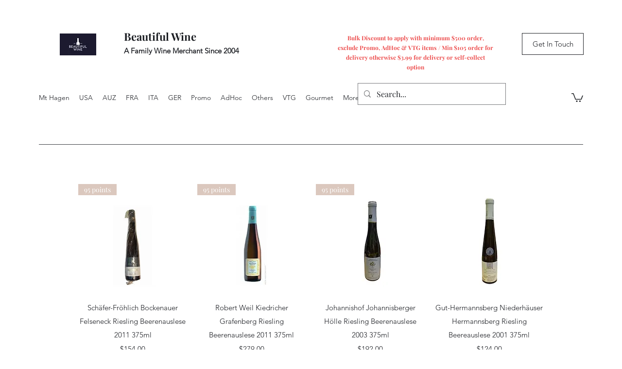

--- FILE ---
content_type: text/html; charset=UTF-8
request_url: https://www.beautifulwine.com.sg/shop
body_size: 167831
content:
<!DOCTYPE html>
<html lang="en">
<head>
  
  <meta charset='utf-8'>
  <meta name="viewport" content="width=device-width, initial-scale=1" id="wixDesktopViewport" />
  <meta http-equiv="X-UA-Compatible" content="IE=edge">
  <meta name="generator" content="Wix.com Website Builder"/>

  <link rel="icon" sizes="192x192" href="https://static.wixstatic.com/media/3336ad_af75d66e52d74577813681bb649283a5%7Emv2.jpg/v1/fill/w_192%2Ch_192%2Clg_1%2Cusm_0.66_1.00_0.01/3336ad_af75d66e52d74577813681bb649283a5%7Emv2.jpg" type="image/jpeg"/>
  <link rel="shortcut icon" href="https://static.wixstatic.com/media/3336ad_af75d66e52d74577813681bb649283a5%7Emv2.jpg/v1/fill/w_32%2Ch_32%2Clg_1%2Cusm_0.66_1.00_0.01/3336ad_af75d66e52d74577813681bb649283a5%7Emv2.jpg" type="image/jpeg"/>
  <link rel="apple-touch-icon" href="https://static.wixstatic.com/media/3336ad_af75d66e52d74577813681bb649283a5%7Emv2.jpg/v1/fill/w_180%2Ch_180%2Clg_1%2Cusm_0.66_1.00_0.01/3336ad_af75d66e52d74577813681bb649283a5%7Emv2.jpg" type="image/jpeg"/>

  <!-- Safari Pinned Tab Icon -->
  <!-- <link rel="mask-icon" href="https://static.wixstatic.com/media/3336ad_af75d66e52d74577813681bb649283a5%7Emv2.jpg/v1/fill/w_32%2Ch_32%2Clg_1%2Cusm_0.66_1.00_0.01/3336ad_af75d66e52d74577813681bb649283a5%7Emv2.jpg"> -->

  <!-- Original trials -->
  


  <!-- Segmenter Polyfill -->
  <script>
    if (!window.Intl || !window.Intl.Segmenter) {
      (function() {
        var script = document.createElement('script');
        script.src = 'https://static.parastorage.com/unpkg/@formatjs/intl-segmenter@11.7.10/polyfill.iife.js';
        document.head.appendChild(script);
      })();
    }
  </script>

  <!-- Legacy Polyfills -->
  <script nomodule="" src="https://static.parastorage.com/unpkg/core-js-bundle@3.2.1/minified.js"></script>
  <script nomodule="" src="https://static.parastorage.com/unpkg/focus-within-polyfill@5.0.9/dist/focus-within-polyfill.js"></script>

  <!-- Performance API Polyfills -->
  <script>
  (function () {
    var noop = function noop() {};
    if ("performance" in window === false) {
      window.performance = {};
    }
    window.performance.mark = performance.mark || noop;
    window.performance.measure = performance.measure || noop;
    if ("now" in window.performance === false) {
      var nowOffset = Date.now();
      if (performance.timing && performance.timing.navigationStart) {
        nowOffset = performance.timing.navigationStart;
      }
      window.performance.now = function now() {
        return Date.now() - nowOffset;
      };
    }
  })();
  </script>

  <!-- Globals Definitions -->
  <script>
    (function () {
      var now = Date.now()
      window.initialTimestamps = {
        initialTimestamp: now,
        initialRequestTimestamp: Math.round(performance.timeOrigin ? performance.timeOrigin : now - performance.now())
      }

      window.thunderboltTag = "libs-releases-GA-local"
      window.thunderboltVersion = "1.16780.0"
    })();
  </script>

  <!-- Essential Viewer Model -->
  <script type="application/json" id="wix-essential-viewer-model">{"fleetConfig":{"fleetName":"thunderbolt-isolated-renderer","type":"GA","code":0},"mode":{"qa":false,"enableTestApi":false,"debug":false,"ssrIndicator":false,"ssrOnly":false,"siteAssetsFallback":"enable","versionIndicator":false},"componentsLibrariesTopology":[{"artifactId":"editor-elements","namespace":"wixui","url":"https:\/\/static.parastorage.com\/services\/editor-elements\/1.14853.0"},{"artifactId":"editor-elements","namespace":"dsgnsys","url":"https:\/\/static.parastorage.com\/services\/editor-elements\/1.14853.0"}],"siteFeaturesConfigs":{"sessionManager":{"isRunningInDifferentSiteContext":false}},"language":{"userLanguage":"en"},"siteAssets":{"clientTopology":{"mediaRootUrl":"https:\/\/static.wixstatic.com","staticMediaUrl":"https:\/\/static.wixstatic.com\/media","moduleRepoUrl":"https:\/\/static.parastorage.com\/unpkg","fileRepoUrl":"https:\/\/static.parastorage.com\/services","viewerAppsUrl":"https:\/\/viewer-apps.parastorage.com","viewerAssetsUrl":"https:\/\/viewer-assets.parastorage.com","siteAssetsUrl":"https:\/\/siteassets.parastorage.com","pageJsonServerUrls":["https:\/\/pages.parastorage.com","https:\/\/staticorigin.wixstatic.com","https:\/\/www.beautifulwine.com.sg","https:\/\/fallback.wix.com\/wix-html-editor-pages-webapp\/page"],"pathOfTBModulesInFileRepoForFallback":"wix-thunderbolt\/dist\/"}},"siteFeatures":["accessibility","appMonitoring","assetsLoader","businessLogger","captcha","clickHandlerRegistrar","codeEmbed","commonConfig","componentsLoader","componentsRegistry","consentPolicy","contentReflow","cyclicTabbing","domSelectors","domStore","environmentWixCodeSdk","environment","lightbox","locationWixCodeSdk","mpaNavigation","navigationManager","navigationPhases","ooi","pages","panorama","renderer","reporter","routerFetch","router","scrollRestoration","seoWixCodeSdk","seo","sessionManager","siteMembersWixCodeSdk","siteMembers","siteScrollBlocker","siteWixCodeSdk","speculationRules","ssrCache","stores","structureApi","thunderboltInitializer","tpaCommons","translations","usedPlatformApis","warmupData","windowMessageRegistrar","windowWixCodeSdk","wixCustomElementComponent","wixEmbedsApi","componentsReact","platform"],"site":{"externalBaseUrl":"https:\/\/www.beautifulwine.com.sg","isSEO":false},"media":{"staticMediaUrl":"https:\/\/static.wixstatic.com\/media","mediaRootUrl":"https:\/\/static.wixstatic.com\/","staticVideoUrl":"https:\/\/video.wixstatic.com\/"},"requestUrl":"https:\/\/www.beautifulwine.com.sg\/shop","rollout":{"siteAssetsVersionsRollout":false,"isDACRollout":0,"isTBRollout":false},"commonConfig":{"brand":"wix","host":"VIEWER","bsi":"","consentPolicy":{},"consentPolicyHeader":{},"siteRevision":"436","renderingFlow":"NONE","language":"en","locale":"en-sg"},"interactionSampleRatio":0.01,"accessTokensUrl":"https:\/\/www.beautifulwine.com.sg\/_api\/v1\/access-tokens","isExcludedFromSecurityExperiments":false,"experiments":{"specs.thunderbolt.hardenFetchAndXHR":true,"specs.thunderbolt.securityExperiments":true,"specs.thunderbolt.browserCacheReload":true,"specs.thunderbolt.removeDynamicModelTopology":true}}</script>
  <script>window.viewerModel = JSON.parse(document.getElementById('wix-essential-viewer-model').textContent)</script>

  <script>
    window.commonConfig = viewerModel.commonConfig
  </script>

  
  <!-- BEGIN handleAccessTokens bundle -->

  <script data-url="https://static.parastorage.com/services/wix-thunderbolt/dist/handleAccessTokens.inline.4f2f9a53.bundle.min.js">(()=>{"use strict";function e(e){let{context:o,property:r,value:n,enumerable:i=!0}=e,c=e.get,l=e.set;if(!r||void 0===n&&!c&&!l)return new Error("property and value are required");let a=o||globalThis,s=a?.[r],u={};if(void 0!==n)u.value=n;else{if(c){let e=t(c);e&&(u.get=e)}if(l){let e=t(l);e&&(u.set=e)}}let p={...u,enumerable:i||!1,configurable:!1};void 0!==n&&(p.writable=!1);try{Object.defineProperty(a,r,p)}catch(e){return e instanceof TypeError?s:e}return s}function t(e,t){return"function"==typeof e?e:!0===e?.async&&"function"==typeof e.func?t?async function(t){return e.func(t)}:async function(){return e.func()}:"function"==typeof e?.func?e.func:void 0}try{e({property:"strictDefine",value:e})}catch{}try{e({property:"defineStrictObject",value:r})}catch{}try{e({property:"defineStrictMethod",value:n})}catch{}var o=["toString","toLocaleString","valueOf","constructor","prototype"];function r(t){let{context:n,property:c,propertiesToExclude:l=[],skipPrototype:a=!1,hardenPrototypePropertiesToExclude:s=[]}=t;if(!c)return new Error("property is required");let u=(n||globalThis)[c],p={},f=i(n,c);u&&("object"==typeof u||"function"==typeof u)&&Reflect.ownKeys(u).forEach(t=>{if(!l.includes(t)&&!o.includes(t)){let o=i(u,t);if(o&&(o.writable||o.configurable)){let{value:r,get:n,set:i,enumerable:c=!1}=o,l={};void 0!==r?l.value=r:n?l.get=n:i&&(l.set=i);try{let o=e({context:u,property:t,...l,enumerable:c});p[t]=o}catch(e){if(!(e instanceof TypeError))throw e;try{p[t]=o.value||o.get||o.set}catch{}}}}});let d={originalObject:u,originalProperties:p};if(!a&&void 0!==u?.prototype){let e=r({context:u,property:"prototype",propertiesToExclude:s,skipPrototype:!0});e instanceof Error||(d.originalPrototype=e?.originalObject,d.originalPrototypeProperties=e?.originalProperties)}return e({context:n,property:c,value:u,enumerable:f?.enumerable}),d}function n(t,o){let r=(o||globalThis)[t],n=i(o||globalThis,t);return r&&n&&(n.writable||n.configurable)?(Object.freeze(r),e({context:globalThis,property:t,value:r})):r}function i(e,t){if(e&&t)try{return Reflect.getOwnPropertyDescriptor(e,t)}catch{return}}function c(e){if("string"!=typeof e)return e;try{return decodeURIComponent(e).toLowerCase().trim()}catch{return e.toLowerCase().trim()}}function l(e,t){let o="";if("string"==typeof e)o=e.split("=")[0]?.trim()||"";else{if(!e||"string"!=typeof e.name)return!1;o=e.name}return t.has(c(o)||"")}function a(e,t){let o;return o="string"==typeof e?e.split(";").map(e=>e.trim()).filter(e=>e.length>0):e||[],o.filter(e=>!l(e,t))}var s=null;function u(){return null===s&&(s=typeof Document>"u"?void 0:Object.getOwnPropertyDescriptor(Document.prototype,"cookie")),s}function p(t,o){if(!globalThis?.cookieStore)return;let r=globalThis.cookieStore.get.bind(globalThis.cookieStore),n=globalThis.cookieStore.getAll.bind(globalThis.cookieStore),i=globalThis.cookieStore.set.bind(globalThis.cookieStore),c=globalThis.cookieStore.delete.bind(globalThis.cookieStore);return e({context:globalThis.CookieStore.prototype,property:"get",value:async function(e){return l(("string"==typeof e?e:e.name)||"",t)?null:r.call(this,e)},enumerable:!0}),e({context:globalThis.CookieStore.prototype,property:"getAll",value:async function(){return a(await n.apply(this,Array.from(arguments)),t)},enumerable:!0}),e({context:globalThis.CookieStore.prototype,property:"set",value:async function(){let e=Array.from(arguments);if(!l(1===e.length?e[0].name:e[0],t))return i.apply(this,e);o&&console.warn(o)},enumerable:!0}),e({context:globalThis.CookieStore.prototype,property:"delete",value:async function(){let e=Array.from(arguments);if(!l(1===e.length?e[0].name:e[0],t))return c.apply(this,e)},enumerable:!0}),e({context:globalThis.cookieStore,property:"prototype",value:globalThis.CookieStore.prototype,enumerable:!1}),e({context:globalThis,property:"cookieStore",value:globalThis.cookieStore,enumerable:!0}),{get:r,getAll:n,set:i,delete:c}}var f=["TextEncoder","TextDecoder","XMLHttpRequestEventTarget","EventTarget","URL","JSON","Reflect","Object","Array","Map","Set","WeakMap","WeakSet","Promise","Symbol","Error"],d=["addEventListener","removeEventListener","dispatchEvent","encodeURI","encodeURIComponent","decodeURI","decodeURIComponent"];const y=(e,t)=>{try{const o=t?t.get.call(document):document.cookie;return o.split(";").map(e=>e.trim()).filter(t=>t?.startsWith(e))[0]?.split("=")[1]}catch(e){return""}},g=(e="",t="",o="/")=>`${e}=; ${t?`domain=${t};`:""} max-age=0; path=${o}; expires=Thu, 01 Jan 1970 00:00:01 GMT`;function m(){(function(){if("undefined"!=typeof window){const e=performance.getEntriesByType("navigation")[0];return"back_forward"===(e?.type||"")}return!1})()&&function(){const{counter:e}=function(){const e=b("getItem");if(e){const[t,o]=e.split("-"),r=o?parseInt(o,10):0;if(r>=3){const e=t?Number(t):0;if(Date.now()-e>6e4)return{counter:0}}return{counter:r}}return{counter:0}}();e<3?(!function(e=1){b("setItem",`${Date.now()}-${e}`)}(e+1),window.location.reload()):console.error("ATS: Max reload attempts reached")}()}function b(e,t){try{return sessionStorage[e]("reload",t||"")}catch(e){console.error("ATS: Error calling sessionStorage:",e)}}const h="client-session-bind",v="sec-fetch-unsupported",{experiments:w}=window.viewerModel,T=[h,"client-binding",v,"svSession","smSession","server-session-bind","wixSession2","wixSession3"].map(e=>e.toLowerCase()),{cookie:S}=function(t,o){let r=new Set(t);return e({context:document,property:"cookie",set:{func:e=>function(e,t,o,r){let n=u(),i=c(t.split(";")[0]||"")||"";[...o].every(e=>!i.startsWith(e.toLowerCase()))&&n?.set?n.set.call(e,t):r&&console.warn(r)}(document,e,r,o)},get:{func:()=>function(e,t){let o=u();if(!o?.get)throw new Error("Cookie descriptor or getter not available");return a(o.get.call(e),t).join("; ")}(document,r)},enumerable:!0}),{cookieStore:p(r,o),cookie:u()}}(T),k="tbReady",x="security_overrideGlobals",{experiments:E,siteFeaturesConfigs:C,accessTokensUrl:P}=window.viewerModel,R=P,M={},O=(()=>{const e=y(h,S);if(w["specs.thunderbolt.browserCacheReload"]){y(v,S)||e?b("removeItem"):m()}return(()=>{const e=g(h),t=g(h,location.hostname);S.set.call(document,e),S.set.call(document,t)})(),e})();O&&(M["client-binding"]=O);const D=fetch;addEventListener(k,function e(t){const{logger:o}=t.detail;try{window.tb.init({fetch:D,fetchHeaders:M})}catch(e){const t=new Error("TB003");o.meter(`${x}_${t.message}`,{paramsOverrides:{errorType:x,eventString:t.message}}),window?.viewerModel?.mode.debug&&console.error(e)}finally{removeEventListener(k,e)}}),E["specs.thunderbolt.hardenFetchAndXHR"]||(window.fetchDynamicModel=()=>C.sessionManager.isRunningInDifferentSiteContext?Promise.resolve({}):fetch(R,{credentials:"same-origin",headers:M}).then(function(e){if(!e.ok)throw new Error(`[${e.status}]${e.statusText}`);return e.json()}),window.dynamicModelPromise=window.fetchDynamicModel())})();
//# sourceMappingURL=https://static.parastorage.com/services/wix-thunderbolt/dist/handleAccessTokens.inline.4f2f9a53.bundle.min.js.map</script>

<!-- END handleAccessTokens bundle -->

<!-- BEGIN overrideGlobals bundle -->

<script data-url="https://static.parastorage.com/services/wix-thunderbolt/dist/overrideGlobals.inline.ec13bfcf.bundle.min.js">(()=>{"use strict";function e(e){let{context:r,property:o,value:n,enumerable:i=!0}=e,c=e.get,a=e.set;if(!o||void 0===n&&!c&&!a)return new Error("property and value are required");let l=r||globalThis,u=l?.[o],s={};if(void 0!==n)s.value=n;else{if(c){let e=t(c);e&&(s.get=e)}if(a){let e=t(a);e&&(s.set=e)}}let p={...s,enumerable:i||!1,configurable:!1};void 0!==n&&(p.writable=!1);try{Object.defineProperty(l,o,p)}catch(e){return e instanceof TypeError?u:e}return u}function t(e,t){return"function"==typeof e?e:!0===e?.async&&"function"==typeof e.func?t?async function(t){return e.func(t)}:async function(){return e.func()}:"function"==typeof e?.func?e.func:void 0}try{e({property:"strictDefine",value:e})}catch{}try{e({property:"defineStrictObject",value:o})}catch{}try{e({property:"defineStrictMethod",value:n})}catch{}var r=["toString","toLocaleString","valueOf","constructor","prototype"];function o(t){let{context:n,property:c,propertiesToExclude:a=[],skipPrototype:l=!1,hardenPrototypePropertiesToExclude:u=[]}=t;if(!c)return new Error("property is required");let s=(n||globalThis)[c],p={},f=i(n,c);s&&("object"==typeof s||"function"==typeof s)&&Reflect.ownKeys(s).forEach(t=>{if(!a.includes(t)&&!r.includes(t)){let r=i(s,t);if(r&&(r.writable||r.configurable)){let{value:o,get:n,set:i,enumerable:c=!1}=r,a={};void 0!==o?a.value=o:n?a.get=n:i&&(a.set=i);try{let r=e({context:s,property:t,...a,enumerable:c});p[t]=r}catch(e){if(!(e instanceof TypeError))throw e;try{p[t]=r.value||r.get||r.set}catch{}}}}});let d={originalObject:s,originalProperties:p};if(!l&&void 0!==s?.prototype){let e=o({context:s,property:"prototype",propertiesToExclude:u,skipPrototype:!0});e instanceof Error||(d.originalPrototype=e?.originalObject,d.originalPrototypeProperties=e?.originalProperties)}return e({context:n,property:c,value:s,enumerable:f?.enumerable}),d}function n(t,r){let o=(r||globalThis)[t],n=i(r||globalThis,t);return o&&n&&(n.writable||n.configurable)?(Object.freeze(o),e({context:globalThis,property:t,value:o})):o}function i(e,t){if(e&&t)try{return Reflect.getOwnPropertyDescriptor(e,t)}catch{return}}function c(e){if("string"!=typeof e)return e;try{return decodeURIComponent(e).toLowerCase().trim()}catch{return e.toLowerCase().trim()}}function a(e,t){return e instanceof Headers?e.forEach((r,o)=>{l(o,t)||e.delete(o)}):Object.keys(e).forEach(r=>{l(r,t)||delete e[r]}),e}function l(e,t){return!t.has(c(e)||"")}function u(e,t){let r=!0,o=function(e){let t,r;if(globalThis.Request&&e instanceof Request)t=e.url;else{if("function"!=typeof e?.toString)throw new Error("Unsupported type for url");t=e.toString()}try{return new URL(t).pathname}catch{return r=t.replace(/#.+/gi,"").split("?").shift(),r.startsWith("/")?r:`/${r}`}}(e),n=c(o);return n&&t.some(e=>n.includes(e))&&(r=!1),r}function s(t,r,o){let n=fetch,i=XMLHttpRequest,c=new Set(r);function s(){let e=new i,r=e.open,n=e.setRequestHeader;return e.open=function(){let n=Array.from(arguments),i=n[1];if(n.length<2||u(i,t))return r.apply(e,n);throw new Error(o||`Request not allowed for path ${i}`)},e.setRequestHeader=function(t,r){l(decodeURIComponent(t),c)&&n.call(e,t,r)},e}return e({property:"fetch",value:function(){let e=function(e,t){return globalThis.Request&&e[0]instanceof Request&&e[0]?.headers?a(e[0].headers,t):e[1]?.headers&&a(e[1].headers,t),e}(arguments,c);return u(arguments[0],t)?n.apply(globalThis,Array.from(e)):new Promise((e,t)=>{t(new Error(o||`Request not allowed for path ${arguments[0]}`))})},enumerable:!0}),e({property:"XMLHttpRequest",value:s,enumerable:!0}),Object.keys(i).forEach(e=>{s[e]=i[e]}),{fetch:n,XMLHttpRequest:i}}var p=["TextEncoder","TextDecoder","XMLHttpRequestEventTarget","EventTarget","URL","JSON","Reflect","Object","Array","Map","Set","WeakMap","WeakSet","Promise","Symbol","Error"],f=["addEventListener","removeEventListener","dispatchEvent","encodeURI","encodeURIComponent","decodeURI","decodeURIComponent"];const d=function(){let t=globalThis.open,r=document.open;function o(e,r,o){let n="string"!=typeof e,i=t.call(window,e,r,o);return n||e&&function(e){return e.startsWith("//")&&/(?:[a-z0-9](?:[a-z0-9-]{0,61}[a-z0-9])?\.)+[a-z0-9][a-z0-9-]{0,61}[a-z0-9]/g.test(`${location.protocol}:${e}`)&&(e=`${location.protocol}${e}`),!e.startsWith("http")||new URL(e).hostname===location.hostname}(e)?{}:i}return e({property:"open",value:o,context:globalThis,enumerable:!0}),e({property:"open",value:function(e,t,n){return e?o(e,t,n):r.call(document,e||"",t||"",n||"")},context:document,enumerable:!0}),{open:t,documentOpen:r}},y=function(){let t=document.createElement,r=Element.prototype.setAttribute,o=Element.prototype.setAttributeNS;return e({property:"createElement",context:document,value:function(n,i){let a=t.call(document,n,i);if("iframe"===c(n)){e({property:"srcdoc",context:a,get:()=>"",set:()=>{console.warn("`srcdoc` is not allowed in iframe elements.")}});let t=function(e,t){"srcdoc"!==e.toLowerCase()?r.call(a,e,t):console.warn("`srcdoc` attribute is not allowed to be set.")},n=function(e,t,r){"srcdoc"!==t.toLowerCase()?o.call(a,e,t,r):console.warn("`srcdoc` attribute is not allowed to be set.")};a.setAttribute=t,a.setAttributeNS=n}return a},enumerable:!0}),{createElement:t,setAttribute:r,setAttributeNS:o}},m=["client-binding"],b=["/_api/v1/access-tokens","/_api/v2/dynamicmodel","/_api/one-app-session-web/v3/businesses"],h=function(){let t=setTimeout,r=setInterval;return o("setTimeout",0,globalThis),o("setInterval",0,globalThis),{setTimeout:t,setInterval:r};function o(t,r,o){let n=o||globalThis,i=n[t];if(!i||"function"!=typeof i)throw new Error(`Function ${t} not found or is not a function`);e({property:t,value:function(){let e=Array.from(arguments);if("string"!=typeof e[r])return i.apply(n,e);console.warn(`Calling ${t} with a String Argument at index ${r} is not allowed`)},context:o,enumerable:!0})}},v=function(){if(navigator&&"serviceWorker"in navigator){let t=navigator.serviceWorker.register;return e({context:navigator.serviceWorker,property:"register",value:function(){console.log("Service worker registration is not allowed")},enumerable:!0}),{register:t}}return{}};performance.mark("overrideGlobals started");const{isExcludedFromSecurityExperiments:g,experiments:w}=window.viewerModel,E=!g&&w["specs.thunderbolt.securityExperiments"];try{d(),E&&y(),w["specs.thunderbolt.hardenFetchAndXHR"]&&E&&s(b,m),v(),(e=>{let t=[],r=[];r=r.concat(["TextEncoder","TextDecoder"]),e&&(r=r.concat(["XMLHttpRequestEventTarget","EventTarget"])),r=r.concat(["URL","JSON"]),e&&(t=t.concat(["addEventListener","removeEventListener"])),t=t.concat(["encodeURI","encodeURIComponent","decodeURI","decodeURIComponent"]),r=r.concat(["String","Number"]),e&&r.push("Object"),r=r.concat(["Reflect"]),t.forEach(e=>{n(e),["addEventListener","removeEventListener"].includes(e)&&n(e,document)}),r.forEach(e=>{o({property:e})})})(E),E&&h()}catch(e){window?.viewerModel?.mode.debug&&console.error(e);const t=new Error("TB006");window.fedops?.reportError(t,"security_overrideGlobals"),window.Sentry?window.Sentry.captureException(t):globalThis.defineStrictProperty("sentryBuffer",[t],window,!1)}performance.mark("overrideGlobals ended")})();
//# sourceMappingURL=https://static.parastorage.com/services/wix-thunderbolt/dist/overrideGlobals.inline.ec13bfcf.bundle.min.js.map</script>

<!-- END overrideGlobals bundle -->


  
  <script>
    window.commonConfig = viewerModel.commonConfig

	
  </script>

  <!-- Initial CSS -->
  <style data-url="https://static.parastorage.com/services/wix-thunderbolt/dist/main.347af09f.min.css">@keyframes slide-horizontal-new{0%{transform:translateX(100%)}}@keyframes slide-horizontal-old{80%{opacity:1}to{opacity:0;transform:translateX(-100%)}}@keyframes slide-vertical-new{0%{transform:translateY(-100%)}}@keyframes slide-vertical-old{80%{opacity:1}to{opacity:0;transform:translateY(100%)}}@keyframes out-in-new{0%{opacity:0}}@keyframes out-in-old{to{opacity:0}}:root:active-view-transition{view-transition-name:none}::view-transition{pointer-events:none}:root:active-view-transition::view-transition-new(page-group),:root:active-view-transition::view-transition-old(page-group){animation-duration:.6s;cursor:wait;pointer-events:all}:root:active-view-transition-type(SlideHorizontal)::view-transition-old(page-group){animation:slide-horizontal-old .6s cubic-bezier(.83,0,.17,1) forwards;mix-blend-mode:normal}:root:active-view-transition-type(SlideHorizontal)::view-transition-new(page-group){animation:slide-horizontal-new .6s cubic-bezier(.83,0,.17,1) backwards;mix-blend-mode:normal}:root:active-view-transition-type(SlideVertical)::view-transition-old(page-group){animation:slide-vertical-old .6s cubic-bezier(.83,0,.17,1) forwards;mix-blend-mode:normal}:root:active-view-transition-type(SlideVertical)::view-transition-new(page-group){animation:slide-vertical-new .6s cubic-bezier(.83,0,.17,1) backwards;mix-blend-mode:normal}:root:active-view-transition-type(OutIn)::view-transition-old(page-group){animation:out-in-old .35s cubic-bezier(.22,1,.36,1) forwards}:root:active-view-transition-type(OutIn)::view-transition-new(page-group){animation:out-in-new .35s cubic-bezier(.64,0,.78,0) .35s backwards}@media(prefers-reduced-motion:reduce){::view-transition-group(*),::view-transition-new(*),::view-transition-old(*){animation:none!important}}body,html{background:transparent;border:0;margin:0;outline:0;padding:0;vertical-align:baseline}body{--scrollbar-width:0px;font-family:Arial,Helvetica,sans-serif;font-size:10px}body,html{height:100%}body{overflow-x:auto;overflow-y:scroll}body:not(.responsive) #site-root{min-width:var(--site-width);width:100%}body:not([data-js-loaded]) [data-hide-prejs]{visibility:hidden}interact-element{display:contents}#SITE_CONTAINER{position:relative}:root{--one-unit:1vw;--section-max-width:9999px;--spx-stopper-max:9999px;--spx-stopper-min:0px;--browser-zoom:1}@supports(-webkit-appearance:none) and (stroke-color:transparent){:root{--safari-sticky-fix:opacity;--experimental-safari-sticky-fix:translateZ(0)}}@supports(container-type:inline-size){:root{--one-unit:1cqw}}[id^=oldHoverBox-]{mix-blend-mode:plus-lighter;transition:opacity .5s ease,visibility .5s ease}[data-mesh-id$=inlineContent-gridContainer]:has(>[id^=oldHoverBox-]){isolation:isolate}</style>
<style data-url="https://static.parastorage.com/services/wix-thunderbolt/dist/main.renderer.9cb0985f.min.css">a,abbr,acronym,address,applet,b,big,blockquote,button,caption,center,cite,code,dd,del,dfn,div,dl,dt,em,fieldset,font,footer,form,h1,h2,h3,h4,h5,h6,header,i,iframe,img,ins,kbd,label,legend,li,nav,object,ol,p,pre,q,s,samp,section,small,span,strike,strong,sub,sup,table,tbody,td,tfoot,th,thead,title,tr,tt,u,ul,var{background:transparent;border:0;margin:0;outline:0;padding:0;vertical-align:baseline}input,select,textarea{box-sizing:border-box;font-family:Helvetica,Arial,sans-serif}ol,ul{list-style:none}blockquote,q{quotes:none}ins{text-decoration:none}del{text-decoration:line-through}table{border-collapse:collapse;border-spacing:0}a{cursor:pointer;text-decoration:none}.testStyles{overflow-y:hidden}.reset-button{-webkit-appearance:none;background:none;border:0;color:inherit;font:inherit;line-height:normal;outline:0;overflow:visible;padding:0;-webkit-user-select:none;-moz-user-select:none;-ms-user-select:none}:focus{outline:none}body.device-mobile-optimized:not(.disable-site-overflow){overflow-x:hidden;overflow-y:scroll}body.device-mobile-optimized:not(.responsive) #SITE_CONTAINER{margin-left:auto;margin-right:auto;overflow-x:visible;position:relative;width:320px}body.device-mobile-optimized:not(.responsive):not(.blockSiteScrolling) #SITE_CONTAINER{margin-top:0}body.device-mobile-optimized>*{max-width:100%!important}body.device-mobile-optimized #site-root{overflow-x:hidden;overflow-y:hidden}@supports(overflow:clip){body.device-mobile-optimized #site-root{overflow-x:clip;overflow-y:clip}}body.device-mobile-non-optimized #SITE_CONTAINER #site-root{overflow-x:clip;overflow-y:clip}body.device-mobile-non-optimized.fullScreenMode{background-color:#5f6360}body.device-mobile-non-optimized.fullScreenMode #MOBILE_ACTIONS_MENU,body.device-mobile-non-optimized.fullScreenMode #SITE_BACKGROUND,body.device-mobile-non-optimized.fullScreenMode #site-root,body.fullScreenMode #WIX_ADS{visibility:hidden}body.fullScreenMode{overflow-x:hidden!important;overflow-y:hidden!important}body.fullScreenMode.device-mobile-optimized #TINY_MENU{opacity:0;pointer-events:none}body.fullScreenMode-scrollable.device-mobile-optimized{overflow-x:hidden!important;overflow-y:auto!important}body.fullScreenMode-scrollable.device-mobile-optimized #masterPage,body.fullScreenMode-scrollable.device-mobile-optimized #site-root{overflow-x:hidden!important;overflow-y:hidden!important}body.fullScreenMode-scrollable.device-mobile-optimized #SITE_BACKGROUND,body.fullScreenMode-scrollable.device-mobile-optimized #masterPage{height:auto!important}body.fullScreenMode-scrollable.device-mobile-optimized #masterPage.mesh-layout{height:0!important}body.blockSiteScrolling,body.siteScrollingBlocked{position:fixed;width:100%}body.blockSiteScrolling #SITE_CONTAINER{margin-top:calc(var(--blocked-site-scroll-margin-top)*-1)}#site-root{margin:0 auto;min-height:100%;position:relative;top:var(--wix-ads-height)}#site-root img:not([src]){visibility:hidden}#site-root svg img:not([src]){visibility:visible}.auto-generated-link{color:inherit}#SCROLL_TO_BOTTOM,#SCROLL_TO_TOP{height:0}.has-click-trigger{cursor:pointer}.fullScreenOverlay{bottom:0;display:flex;justify-content:center;left:0;overflow-y:hidden;position:fixed;right:0;top:-60px;z-index:1005}.fullScreenOverlay>.fullScreenOverlayContent{bottom:0;left:0;margin:0 auto;overflow:hidden;position:absolute;right:0;top:60px;transform:translateZ(0)}[data-mesh-id$=centeredContent],[data-mesh-id$=form],[data-mesh-id$=inlineContent]{pointer-events:none;position:relative}[data-mesh-id$=-gridWrapper],[data-mesh-id$=-rotated-wrapper]{pointer-events:none}[data-mesh-id$=-gridContainer]>*,[data-mesh-id$=-rotated-wrapper]>*,[data-mesh-id$=inlineContent]>:not([data-mesh-id$=-gridContainer]){pointer-events:auto}.device-mobile-optimized #masterPage.mesh-layout #SOSP_CONTAINER_CUSTOM_ID{grid-area:2/1/3/2;-ms-grid-row:2;position:relative}#masterPage.mesh-layout{-ms-grid-rows:max-content max-content min-content max-content;-ms-grid-columns:100%;align-items:start;display:-ms-grid;display:grid;grid-template-columns:100%;grid-template-rows:max-content max-content min-content max-content;justify-content:stretch}#masterPage.mesh-layout #PAGES_CONTAINER,#masterPage.mesh-layout #SITE_FOOTER-placeholder,#masterPage.mesh-layout #SITE_FOOTER_WRAPPER,#masterPage.mesh-layout #SITE_HEADER-placeholder,#masterPage.mesh-layout #SITE_HEADER_WRAPPER,#masterPage.mesh-layout #SOSP_CONTAINER_CUSTOM_ID[data-state~=mobileView],#masterPage.mesh-layout #soapAfterPagesContainer,#masterPage.mesh-layout #soapBeforePagesContainer{-ms-grid-row-align:start;-ms-grid-column-align:start;-ms-grid-column:1}#masterPage.mesh-layout #SITE_HEADER-placeholder,#masterPage.mesh-layout #SITE_HEADER_WRAPPER{grid-area:1/1/2/2;-ms-grid-row:1}#masterPage.mesh-layout #PAGES_CONTAINER,#masterPage.mesh-layout #soapAfterPagesContainer,#masterPage.mesh-layout #soapBeforePagesContainer{grid-area:3/1/4/2;-ms-grid-row:3}#masterPage.mesh-layout #soapAfterPagesContainer,#masterPage.mesh-layout #soapBeforePagesContainer{width:100%}#masterPage.mesh-layout #PAGES_CONTAINER{align-self:stretch}#masterPage.mesh-layout main#PAGES_CONTAINER{display:block}#masterPage.mesh-layout #SITE_FOOTER-placeholder,#masterPage.mesh-layout #SITE_FOOTER_WRAPPER{grid-area:4/1/5/2;-ms-grid-row:4}#masterPage.mesh-layout #SITE_PAGES,#masterPage.mesh-layout [data-mesh-id=PAGES_CONTAINERcenteredContent],#masterPage.mesh-layout [data-mesh-id=PAGES_CONTAINERinlineContent]{height:100%}#masterPage.mesh-layout.desktop>*{width:100%}#masterPage.mesh-layout #PAGES_CONTAINER,#masterPage.mesh-layout #SITE_FOOTER,#masterPage.mesh-layout #SITE_FOOTER_WRAPPER,#masterPage.mesh-layout #SITE_HEADER,#masterPage.mesh-layout #SITE_HEADER_WRAPPER,#masterPage.mesh-layout #SITE_PAGES,#masterPage.mesh-layout #masterPageinlineContent{position:relative}#masterPage.mesh-layout #SITE_HEADER{grid-area:1/1/2/2}#masterPage.mesh-layout #SITE_FOOTER{grid-area:4/1/5/2}#masterPage.mesh-layout.overflow-x-clip #SITE_FOOTER,#masterPage.mesh-layout.overflow-x-clip #SITE_HEADER{overflow-x:clip}[data-z-counter]{z-index:0}[data-z-counter="0"]{z-index:auto}.wixSiteProperties{-webkit-font-smoothing:antialiased;-moz-osx-font-smoothing:grayscale}:root{--wst-button-color-fill-primary:rgb(var(--color_48));--wst-button-color-border-primary:rgb(var(--color_49));--wst-button-color-text-primary:rgb(var(--color_50));--wst-button-color-fill-primary-hover:rgb(var(--color_51));--wst-button-color-border-primary-hover:rgb(var(--color_52));--wst-button-color-text-primary-hover:rgb(var(--color_53));--wst-button-color-fill-primary-disabled:rgb(var(--color_54));--wst-button-color-border-primary-disabled:rgb(var(--color_55));--wst-button-color-text-primary-disabled:rgb(var(--color_56));--wst-button-color-fill-secondary:rgb(var(--color_57));--wst-button-color-border-secondary:rgb(var(--color_58));--wst-button-color-text-secondary:rgb(var(--color_59));--wst-button-color-fill-secondary-hover:rgb(var(--color_60));--wst-button-color-border-secondary-hover:rgb(var(--color_61));--wst-button-color-text-secondary-hover:rgb(var(--color_62));--wst-button-color-fill-secondary-disabled:rgb(var(--color_63));--wst-button-color-border-secondary-disabled:rgb(var(--color_64));--wst-button-color-text-secondary-disabled:rgb(var(--color_65));--wst-color-fill-base-1:rgb(var(--color_36));--wst-color-fill-base-2:rgb(var(--color_37));--wst-color-fill-base-shade-1:rgb(var(--color_38));--wst-color-fill-base-shade-2:rgb(var(--color_39));--wst-color-fill-base-shade-3:rgb(var(--color_40));--wst-color-fill-accent-1:rgb(var(--color_41));--wst-color-fill-accent-2:rgb(var(--color_42));--wst-color-fill-accent-3:rgb(var(--color_43));--wst-color-fill-accent-4:rgb(var(--color_44));--wst-color-fill-background-primary:rgb(var(--color_11));--wst-color-fill-background-secondary:rgb(var(--color_12));--wst-color-text-primary:rgb(var(--color_15));--wst-color-text-secondary:rgb(var(--color_14));--wst-color-action:rgb(var(--color_18));--wst-color-disabled:rgb(var(--color_39));--wst-color-title:rgb(var(--color_45));--wst-color-subtitle:rgb(var(--color_46));--wst-color-line:rgb(var(--color_47));--wst-font-style-h2:var(--font_2);--wst-font-style-h3:var(--font_3);--wst-font-style-h4:var(--font_4);--wst-font-style-h5:var(--font_5);--wst-font-style-h6:var(--font_6);--wst-font-style-body-large:var(--font_7);--wst-font-style-body-medium:var(--font_8);--wst-font-style-body-small:var(--font_9);--wst-font-style-body-x-small:var(--font_10);--wst-color-custom-1:rgb(var(--color_13));--wst-color-custom-2:rgb(var(--color_16));--wst-color-custom-3:rgb(var(--color_17));--wst-color-custom-4:rgb(var(--color_19));--wst-color-custom-5:rgb(var(--color_20));--wst-color-custom-6:rgb(var(--color_21));--wst-color-custom-7:rgb(var(--color_22));--wst-color-custom-8:rgb(var(--color_23));--wst-color-custom-9:rgb(var(--color_24));--wst-color-custom-10:rgb(var(--color_25));--wst-color-custom-11:rgb(var(--color_26));--wst-color-custom-12:rgb(var(--color_27));--wst-color-custom-13:rgb(var(--color_28));--wst-color-custom-14:rgb(var(--color_29));--wst-color-custom-15:rgb(var(--color_30));--wst-color-custom-16:rgb(var(--color_31));--wst-color-custom-17:rgb(var(--color_32));--wst-color-custom-18:rgb(var(--color_33));--wst-color-custom-19:rgb(var(--color_34));--wst-color-custom-20:rgb(var(--color_35))}.wix-presets-wrapper{display:contents}</style>

  <meta name="format-detection" content="telephone=no">
  <meta name="skype_toolbar" content="skype_toolbar_parser_compatible">
  
  

  

  
      <!--pageHtmlEmbeds.head start-->
      <script type="wix/htmlEmbeds" id="pageHtmlEmbeds.head start"></script>
    
      <link rel="stylesheet" href="https://static.parastorage.com/unpkg-semver/mobile-app-invite-banner/mobile-app-invite-banner.css">
<script type="text/javascript" async
    id="wix-mobile-app-banner"
    data-app-link="https://apps.wix.com/place-invites/join-lp/7b530fbc-b72b-4e06-a9de-60c00a44769a"
    config=null
    src="https://static.parastorage.com/unpkg-semver/mobile-app-invite-banner/mobile-app-invite-banner.umd.min.js">
</script>
    
      <script type="wix/htmlEmbeds" id="pageHtmlEmbeds.head end"></script>
      <!--pageHtmlEmbeds.head end-->
  

  <!-- head performance data start -->
  
  <!-- head performance data end -->
  

    


<meta http-equiv="X-Wix-Meta-Site-Id" content="7b530fbc-b72b-4e06-a9de-60c00a44769a">
<meta http-equiv="X-Wix-Application-Instance-Id" content="66bc54d9-9808-49d5-bae4-40acd753e803">

    <meta http-equiv="X-Wix-Published-Version" content="436"/>



    <meta http-equiv="etag" content="bug"/>

<!-- render-head end -->

<style data-href="https://static.parastorage.com/services/editor-elements-library/dist/thunderbolt/rb_wixui.thunderbolt_bootstrap.a1b00b19.min.css">.cwL6XW{cursor:pointer}.sNF2R0{opacity:0}.hLoBV3{transition:opacity var(--transition-duration) cubic-bezier(.37,0,.63,1)}.Rdf41z,.hLoBV3{opacity:1}.ftlZWo{transition:opacity var(--transition-duration) cubic-bezier(.37,0,.63,1)}.ATGlOr,.ftlZWo{opacity:0}.KQSXD0{transition:opacity var(--transition-duration) cubic-bezier(.64,0,.78,0)}.KQSXD0,.pagQKE{opacity:1}._6zG5H{opacity:0;transition:opacity var(--transition-duration) cubic-bezier(.22,1,.36,1)}.BB49uC{transform:translateX(100%)}.j9xE1V{transition:transform var(--transition-duration) cubic-bezier(.87,0,.13,1)}.ICs7Rs,.j9xE1V{transform:translateX(0)}.DxijZJ{transition:transform var(--transition-duration) cubic-bezier(.87,0,.13,1)}.B5kjYq,.DxijZJ{transform:translateX(-100%)}.cJijIV{transition:transform var(--transition-duration) cubic-bezier(.87,0,.13,1)}.cJijIV,.hOxaWM{transform:translateX(0)}.T9p3fN{transform:translateX(100%);transition:transform var(--transition-duration) cubic-bezier(.87,0,.13,1)}.qDxYJm{transform:translateY(100%)}.aA9V0P{transition:transform var(--transition-duration) cubic-bezier(.87,0,.13,1)}.YPXPAS,.aA9V0P{transform:translateY(0)}.Xf2zsA{transition:transform var(--transition-duration) cubic-bezier(.87,0,.13,1)}.Xf2zsA,.y7Kt7s{transform:translateY(-100%)}.EeUgMu{transition:transform var(--transition-duration) cubic-bezier(.87,0,.13,1)}.EeUgMu,.fdHrtm{transform:translateY(0)}.WIFaG4{transform:translateY(100%);transition:transform var(--transition-duration) cubic-bezier(.87,0,.13,1)}body:not(.responsive) .JsJXaX{overflow-x:clip}:root:active-view-transition .JsJXaX{view-transition-name:page-group}.AnQkDU{display:grid;grid-template-columns:1fr;grid-template-rows:1fr;height:100%}.AnQkDU>div{align-self:stretch!important;grid-area:1/1/2/2;justify-self:stretch!important}.StylableButton2545352419__root{-archetype:box;border:none;box-sizing:border-box;cursor:pointer;display:block;height:100%;min-height:10px;min-width:10px;padding:0;touch-action:manipulation;width:100%}.StylableButton2545352419__root[disabled]{pointer-events:none}.StylableButton2545352419__root:not(:hover):not([disabled]).StylableButton2545352419--hasBackgroundColor{background-color:var(--corvid-background-color)!important}.StylableButton2545352419__root:hover:not([disabled]).StylableButton2545352419--hasHoverBackgroundColor{background-color:var(--corvid-hover-background-color)!important}.StylableButton2545352419__root:not(:hover)[disabled].StylableButton2545352419--hasDisabledBackgroundColor{background-color:var(--corvid-disabled-background-color)!important}.StylableButton2545352419__root:not(:hover):not([disabled]).StylableButton2545352419--hasBorderColor{border-color:var(--corvid-border-color)!important}.StylableButton2545352419__root:hover:not([disabled]).StylableButton2545352419--hasHoverBorderColor{border-color:var(--corvid-hover-border-color)!important}.StylableButton2545352419__root:not(:hover)[disabled].StylableButton2545352419--hasDisabledBorderColor{border-color:var(--corvid-disabled-border-color)!important}.StylableButton2545352419__root.StylableButton2545352419--hasBorderRadius{border-radius:var(--corvid-border-radius)!important}.StylableButton2545352419__root.StylableButton2545352419--hasBorderWidth{border-width:var(--corvid-border-width)!important}.StylableButton2545352419__root:not(:hover):not([disabled]).StylableButton2545352419--hasColor,.StylableButton2545352419__root:not(:hover):not([disabled]).StylableButton2545352419--hasColor .StylableButton2545352419__label{color:var(--corvid-color)!important}.StylableButton2545352419__root:hover:not([disabled]).StylableButton2545352419--hasHoverColor,.StylableButton2545352419__root:hover:not([disabled]).StylableButton2545352419--hasHoverColor .StylableButton2545352419__label{color:var(--corvid-hover-color)!important}.StylableButton2545352419__root:not(:hover)[disabled].StylableButton2545352419--hasDisabledColor,.StylableButton2545352419__root:not(:hover)[disabled].StylableButton2545352419--hasDisabledColor .StylableButton2545352419__label{color:var(--corvid-disabled-color)!important}.StylableButton2545352419__link{-archetype:box;box-sizing:border-box;color:#000;text-decoration:none}.StylableButton2545352419__container{align-items:center;display:flex;flex-basis:auto;flex-direction:row;flex-grow:1;height:100%;justify-content:center;overflow:hidden;transition:all .2s ease,visibility 0s;width:100%}.StylableButton2545352419__label{-archetype:text;-controller-part-type:LayoutChildDisplayDropdown,LayoutFlexChildSpacing(first);max-width:100%;min-width:1.8em;overflow:hidden;text-align:center;text-overflow:ellipsis;transition:inherit;white-space:nowrap}.StylableButton2545352419__root.StylableButton2545352419--isMaxContent .StylableButton2545352419__label{text-overflow:unset}.StylableButton2545352419__root.StylableButton2545352419--isWrapText .StylableButton2545352419__label{min-width:10px;overflow-wrap:break-word;white-space:break-spaces;word-break:break-word}.StylableButton2545352419__icon{-archetype:icon;-controller-part-type:LayoutChildDisplayDropdown,LayoutFlexChildSpacing(last);flex-shrink:0;height:50px;min-width:1px;transition:inherit}.StylableButton2545352419__icon.StylableButton2545352419--override{display:block!important}.StylableButton2545352419__icon svg,.StylableButton2545352419__icon>span{display:flex;height:inherit;width:inherit}.StylableButton2545352419__root:not(:hover):not([disalbed]).StylableButton2545352419--hasIconColor .StylableButton2545352419__icon svg{fill:var(--corvid-icon-color)!important;stroke:var(--corvid-icon-color)!important}.StylableButton2545352419__root:hover:not([disabled]).StylableButton2545352419--hasHoverIconColor .StylableButton2545352419__icon svg{fill:var(--corvid-hover-icon-color)!important;stroke:var(--corvid-hover-icon-color)!important}.StylableButton2545352419__root:not(:hover)[disabled].StylableButton2545352419--hasDisabledIconColor .StylableButton2545352419__icon svg{fill:var(--corvid-disabled-icon-color)!important;stroke:var(--corvid-disabled-icon-color)!important}.aeyn4z{bottom:0;left:0;position:absolute;right:0;top:0}.qQrFOK{cursor:pointer}.VDJedC{-webkit-tap-highlight-color:rgba(0,0,0,0);fill:var(--corvid-fill-color,var(--fill));fill-opacity:var(--fill-opacity);stroke:var(--corvid-stroke-color,var(--stroke));stroke-opacity:var(--stroke-opacity);stroke-width:var(--stroke-width);filter:var(--drop-shadow,none);opacity:var(--opacity);transform:var(--flip)}.VDJedC,.VDJedC svg{bottom:0;left:0;position:absolute;right:0;top:0}.VDJedC svg{height:var(--svg-calculated-height,100%);margin:auto;padding:var(--svg-calculated-padding,0);width:var(--svg-calculated-width,100%)}.VDJedC svg:not([data-type=ugc]){overflow:visible}.l4CAhn *{vector-effect:non-scaling-stroke}.Z_l5lU{-webkit-text-size-adjust:100%;-moz-text-size-adjust:100%;text-size-adjust:100%}ol.font_100,ul.font_100{color:#080808;font-family:"Arial, Helvetica, sans-serif",serif;font-size:10px;font-style:normal;font-variant:normal;font-weight:400;letter-spacing:normal;line-height:normal;margin:0;text-decoration:none}ol.font_100 li,ul.font_100 li{margin-bottom:12px}ol.wix-list-text-align,ul.wix-list-text-align{list-style-position:inside}ol.wix-list-text-align h1,ol.wix-list-text-align h2,ol.wix-list-text-align h3,ol.wix-list-text-align h4,ol.wix-list-text-align h5,ol.wix-list-text-align h6,ol.wix-list-text-align p,ul.wix-list-text-align h1,ul.wix-list-text-align h2,ul.wix-list-text-align h3,ul.wix-list-text-align h4,ul.wix-list-text-align h5,ul.wix-list-text-align h6,ul.wix-list-text-align p{display:inline}.HQSswv{cursor:pointer}.yi6otz{clip:rect(0 0 0 0);border:0;height:1px;margin:-1px;overflow:hidden;padding:0;position:absolute;width:1px}.zQ9jDz [data-attr-richtext-marker=true]{display:block}.zQ9jDz [data-attr-richtext-marker=true] table{border-collapse:collapse;margin:15px 0;width:100%}.zQ9jDz [data-attr-richtext-marker=true] table td{padding:12px;position:relative}.zQ9jDz [data-attr-richtext-marker=true] table td:after{border-bottom:1px solid currentColor;border-left:1px solid currentColor;bottom:0;content:"";left:0;opacity:.2;position:absolute;right:0;top:0}.zQ9jDz [data-attr-richtext-marker=true] table tr td:last-child:after{border-right:1px solid currentColor}.zQ9jDz [data-attr-richtext-marker=true] table tr:first-child td:after{border-top:1px solid currentColor}@supports(-webkit-appearance:none) and (stroke-color:transparent){.qvSjx3>*>:first-child{vertical-align:top}}@supports(-webkit-touch-callout:none){.qvSjx3>*>:first-child{vertical-align:top}}.LkZBpT :is(p,h1,h2,h3,h4,h5,h6,ul,ol,span[data-attr-richtext-marker],blockquote,div) [class$=rich-text__text],.LkZBpT :is(p,h1,h2,h3,h4,h5,h6,ul,ol,span[data-attr-richtext-marker],blockquote,div)[class$=rich-text__text]{color:var(--corvid-color,currentColor)}.LkZBpT :is(p,h1,h2,h3,h4,h5,h6,ul,ol,span[data-attr-richtext-marker],blockquote,div) span[style*=color]{color:var(--corvid-color,currentColor)!important}.Kbom4H{direction:var(--text-direction);min-height:var(--min-height);min-width:var(--min-width)}.Kbom4H .upNqi2{word-wrap:break-word;height:100%;overflow-wrap:break-word;position:relative;width:100%}.Kbom4H .upNqi2 ul{list-style:disc inside}.Kbom4H .upNqi2 li{margin-bottom:12px}.MMl86N blockquote,.MMl86N div,.MMl86N h1,.MMl86N h2,.MMl86N h3,.MMl86N h4,.MMl86N h5,.MMl86N h6,.MMl86N p{letter-spacing:normal;line-height:normal}.gYHZuN{min-height:var(--min-height);min-width:var(--min-width)}.gYHZuN .upNqi2{word-wrap:break-word;height:100%;overflow-wrap:break-word;position:relative;width:100%}.gYHZuN .upNqi2 ol,.gYHZuN .upNqi2 ul{letter-spacing:normal;line-height:normal;margin-inline-start:.5em;padding-inline-start:1.3em}.gYHZuN .upNqi2 ul{list-style-type:disc}.gYHZuN .upNqi2 ol{list-style-type:decimal}.gYHZuN .upNqi2 ol ul,.gYHZuN .upNqi2 ul ul{line-height:normal;list-style-type:circle}.gYHZuN .upNqi2 ol ol ul,.gYHZuN .upNqi2 ol ul ul,.gYHZuN .upNqi2 ul ol ul,.gYHZuN .upNqi2 ul ul ul{line-height:normal;list-style-type:square}.gYHZuN .upNqi2 li{font-style:inherit;font-weight:inherit;letter-spacing:normal;line-height:inherit}.gYHZuN .upNqi2 h1,.gYHZuN .upNqi2 h2,.gYHZuN .upNqi2 h3,.gYHZuN .upNqi2 h4,.gYHZuN .upNqi2 h5,.gYHZuN .upNqi2 h6,.gYHZuN .upNqi2 p{letter-spacing:normal;line-height:normal;margin-block:0;margin:0}.gYHZuN .upNqi2 a{color:inherit}.MMl86N,.ku3DBC{word-wrap:break-word;direction:var(--text-direction);min-height:var(--min-height);min-width:var(--min-width);mix-blend-mode:var(--blendMode,normal);overflow-wrap:break-word;pointer-events:none;text-align:start;text-shadow:var(--textOutline,0 0 transparent),var(--textShadow,0 0 transparent);text-transform:var(--textTransform,"none")}.MMl86N>*,.ku3DBC>*{pointer-events:auto}.MMl86N li,.ku3DBC li{font-style:inherit;font-weight:inherit;letter-spacing:normal;line-height:inherit}.MMl86N ol,.MMl86N ul,.ku3DBC ol,.ku3DBC ul{letter-spacing:normal;line-height:normal;margin-inline-end:0;margin-inline-start:.5em}.MMl86N:not(.Vq6kJx) ol,.MMl86N:not(.Vq6kJx) ul,.ku3DBC:not(.Vq6kJx) ol,.ku3DBC:not(.Vq6kJx) ul{padding-inline-end:0;padding-inline-start:1.3em}.MMl86N ul,.ku3DBC ul{list-style-type:disc}.MMl86N ol,.ku3DBC ol{list-style-type:decimal}.MMl86N ol ul,.MMl86N ul ul,.ku3DBC ol ul,.ku3DBC ul ul{list-style-type:circle}.MMl86N ol ol ul,.MMl86N ol ul ul,.MMl86N ul ol ul,.MMl86N ul ul ul,.ku3DBC ol ol ul,.ku3DBC ol ul ul,.ku3DBC ul ol ul,.ku3DBC ul ul ul{list-style-type:square}.MMl86N blockquote,.MMl86N div,.MMl86N h1,.MMl86N h2,.MMl86N h3,.MMl86N h4,.MMl86N h5,.MMl86N h6,.MMl86N p,.ku3DBC blockquote,.ku3DBC div,.ku3DBC h1,.ku3DBC h2,.ku3DBC h3,.ku3DBC h4,.ku3DBC h5,.ku3DBC h6,.ku3DBC p{margin-block:0;margin:0}.MMl86N a,.ku3DBC a{color:inherit}.Vq6kJx li{margin-inline-end:0;margin-inline-start:1.3em}.Vd6aQZ{overflow:hidden;padding:0;pointer-events:none;white-space:nowrap}.mHZSwn{display:none}.lvxhkV{bottom:0;left:0;position:absolute;right:0;top:0;width:100%}.QJjwEo{transform:translateY(-100%);transition:.2s ease-in}.kdBXfh{transition:.2s}.MP52zt{opacity:0;transition:.2s ease-in}.MP52zt.Bhu9m5{z-index:-1!important}.LVP8Wf{opacity:1;transition:.2s}.VrZrC0{height:auto}.VrZrC0,.cKxVkc{position:relative;width:100%}:host(:not(.device-mobile-optimized)) .vlM3HR,body:not(.device-mobile-optimized) .vlM3HR{margin-left:calc((100% - var(--site-width))/2);width:var(--site-width)}.AT7o0U[data-focuscycled=active]{outline:1px solid transparent}.AT7o0U[data-focuscycled=active]:not(:focus-within){outline:2px solid transparent;transition:outline .01s ease}.AT7o0U .vlM3HR{bottom:0;left:0;position:absolute;right:0;top:0}.Tj01hh,.jhxvbR{display:block;height:100%;width:100%}.jhxvbR img{max-width:var(--wix-img-max-width,100%)}.jhxvbR[data-animate-blur] img{filter:blur(9px);transition:filter .8s ease-in}.jhxvbR[data-animate-blur] img[data-load-done]{filter:none}.WzbAF8{direction:var(--direction)}.WzbAF8 .mpGTIt .O6KwRn{display:var(--item-display);height:var(--item-size);margin-block:var(--item-margin-block);margin-inline:var(--item-margin-inline);width:var(--item-size)}.WzbAF8 .mpGTIt .O6KwRn:last-child{margin-block:0;margin-inline:0}.WzbAF8 .mpGTIt .O6KwRn .oRtuWN{display:block}.WzbAF8 .mpGTIt .O6KwRn .oRtuWN .YaS0jR{height:var(--item-size);width:var(--item-size)}.WzbAF8 .mpGTIt{height:100%;position:absolute;white-space:nowrap;width:100%}:host(.device-mobile-optimized) .WzbAF8 .mpGTIt,body.device-mobile-optimized .WzbAF8 .mpGTIt{white-space:normal}.big2ZD{display:grid;grid-template-columns:1fr;grid-template-rows:1fr;height:calc(100% - var(--wix-ads-height));left:0;margin-top:var(--wix-ads-height);position:fixed;top:0;width:100%}.SHHiV9,.big2ZD{pointer-events:none;z-index:var(--pinned-layer-in-container,var(--above-all-in-container))}</style>
<style data-href="https://static.parastorage.com/services/editor-elements-library/dist/thunderbolt/rb_wixui.thunderbolt[FiveGridLine_SolidLine].23b2f23d.min.css">.aVng1S{border-top:var(--lnw,2px) solid rgba(var(--brd,var(--color_15,color_15)),var(--alpha-brd,1));box-sizing:border-box;height:0}</style>
<style data-href="https://static.parastorage.com/services/editor-elements-library/dist/thunderbolt/rb_wixui.thunderbolt[SearchBox].548bd942.min.css">#SITE_CONTAINER.focus-ring-active.keyboard-tabbing-on .search-box-component-focus-ring-visible{box-shadow:0 0 0 1px #fff,0 0 0 3px #116dff!important;z-index:999}.QdV_oU{--force-state-metadata:focus}.btVOrl{--alpha-searchBoxBackgroundColor:var(--alpha-inputBackgroundColor,1);--alpha-searchInputIconColor:var(--alpha-inputIconColor,1);--borderAlpha:var(--alpha-inputBorderColor,1);--borderColor:var(--inputBorderColor,$inputBorderColorFallback);--borderWidth:var(--inputBorderWidth,$inputDefaultBorderWidth);--leftBorderWidth:var(--input-left-border-width,inputDefaultBorderWidth);--searchBoxBackgroundColor:var( --inputBackgroundColor,$inputBackgroundColorFallback );--searchInputIconColor:var(--inputIconColor,var(--color_15));--display:grid;display:var(--display)}.btVOrl:hover{--alpha-searchBoxBackgroundColor:var(--alpha-inputHoverBackgroundColor,1);--alpha-searchInputIconColor:1;--borderAlpha:var(--alpha-inputHoverBorderColor,1);--borderColor:var(--inputHoverBorderColor,$inputBorderColorFallback);--borderWidth:var(--inputHoverBorderWidth,$inputDefaultBorderWidth);--leftBorderWidth:var( --input-hover-left-border-width,inputDefaultBorderWidth );--searchBoxBackgroundColor:var( --inputHoverBackgroundColor,$inputBackgroundColorFallback );--searchInputIconColor:var(--inputHoverIconColor,var(--color_15))}.btVOrl.QdV_oU,.btVOrl:focus-within,.btVOrl:focus-within:hover{--alpha-searchBoxBackgroundColor:var(--alpha-inputFocusBackgroundColor,1);--alpha-searchInputIconColor:1;--borderAlpha:var(--alpha-inputFocusBorderColor,1);--borderColor:var(--inputFocusBorderColor,$inputBorderColorFallback);--borderWidth:var(--inputFocusBorderWidth,$inputDefaultBorderWidth);--leftBorderWidth:var( --input-focus-left-border-width,inputDefaultBorderWidth );--searchBoxBackgroundColor:var( --inputFocusBackgroundColor,$inputBackgroundColorFallback );--searchInputIconColor:var(--inputFocusIconColor,var(--color_15))}.RlO8U_{--mobileSuggestionsFontSize:16px;--mobileSuggestionsContentColor:0,0,0;--alpha-mobileSuggestionsContentColor:0.6;--mobileSuggestionsBackgroundColor:255,255,255;--alpha--mobileSuggestionsBackgroundColor:1;--alpha-inputFocusBackgroundColor:var( --alpha--mobileSuggestionsBackgroundColor );--alpha-searchBoxBackgroundColor:var( --alpha-mobileSuggestionsContentColorAlpha );--alpha-searchInputIconColor:0.6;--borderAlpha:var(--alpha-mobileSuggestionsContentColor);--borderColor:var(--mobileSuggestionsContentColor);--borderWidth:1px;--clearBoxWidth:44px;--clearButtonOpacity:1;--container-direction:row;--icon-spacing:20px;--input-left-border-width:1px;--input-text-align:initial;--inputBorderRadius:0;--inputFocusBackgroundColor:var(--mobileSuggestionsBackgroundColor);--inputFont:var(--font_8);--inputPlaceholderColor:var(--mobileSuggestionsContentColor);--inputShadow:none;--inputTextColor:var(--mobileSuggestionsContentColor);--leftBorderWidth:1px;--search-button-display:none;--search-icon-display:block;--searchBoxBackgroundColor:var(--mobileSuggestionsBackgroundColor);--searchInputIconColor:var(--mobileSuggestionsContentColor);--text-padding:0px;--text-spacing:12px;--groupTitleFont:var(--font_2);--groupTitleFontSize:var(--mobileSuggestionsFontSize);background-color:rgba(var(--mobileSuggestionsBackgroundColor),var(--alpha-mobileSuggestionsBackgroundColor,1));bottom:0;flex-direction:column;font:var(--inputFont,var(--font_8));font-size:var(--mobileSuggestionsFontSize)!important;height:100%;left:0;position:fixed;right:0;top:0;z-index:2147483647!important}.RlO8U_,.RlO8U_ .Q2YYMa{align-items:center;display:flex;width:100%}.RlO8U_ .Q2YYMa{flex-direction:row;height:40px;justify-content:flex-start;margin-bottom:20px;margin-top:20px;min-height:40px}.RlO8U_ .oEUJj7{border-color:rgba(var(--mobileSuggestionsContentColor),var(--alpha-mobileSuggestionsContentColor,1));border-style:solid;border-width:1px;display:grid;flex:1;height:100%;margin-inline-end:20px;overflow:hidden}.RlO8U_ .TaFPqR{overflow-y:scroll;text-overflow:ellipsis;width:100%}.RlO8U_ input[type=search]::-moz-placeholder{color:rgba(0,0,0,.6)}.RlO8U_ input[type=search]:-ms-input-placeholder{color:rgba(0,0,0,.6)}.RlO8U_ input[type=search]::placeholder{color:rgba(0,0,0,.6)}.RlO8U_ input{font-size:var(--mobileSuggestionsFontSize)!important}.XeX7vS{align-items:center;display:flex;height:100%;margin:0 10px;touch-action:manipulation}.r_WbdF{padding-inline-end:15px;padding-inline-start:11px;padding:0 10px}.r_WbdF.ZxQq8q{transform:scaleX(-1)}.k6cep8{background:rgba(var(--inputFocusBackgroundColor,var(--color_11,color_11)),var(--alpha-inputFocusBackgroundColor,1));overflow:auto;pointer-events:auto}.k6cep8.Zg1VXg{padding-bottom:20px}.k6cep8 .q0F5lM:hover,.k6cep8 .q0F5lM[aria-selected=true]{background:RGBA(var(--inputTextColor,color_15),.05)}:host(:not(.device-mobile-optimized)) .k6cep8,body:not(.device-mobile-optimized) .k6cep8{max-height:480px}.U603xX{cursor:pointer;display:flex;padding:10px 20px}.U603xX .FedNkl{display:flex;flex-direction:column;justify-content:center;margin-inline-start:12px;min-width:0}.U603xX .FedNkl:first-child{margin-inline-start:0}.U603xX .Z3eRZ6{background-position:50% 50%;background-repeat:no-repeat;background-size:cover;box-sizing:border-box;flex:0 0 auto;height:55px;width:73px}.U603xX .Z3eRZ6.UXNCo3{background-image:url([data-uri])}.U603xX .Z3eRZ6.D_fVyl{background-color:#eee;overflow:hidden;position:relative}.U603xX .Z3eRZ6.D_fVyl:after{animation-duration:1.5s;animation-iteration-count:infinite;animation-name:D_fVyl;background-image:linear-gradient(90deg,hsla(0,0%,88%,0),#e0e0e0 51%,hsla(0,0%,91%,0));bottom:0;content:"";left:0;position:absolute;right:0;top:0}.U603xX .CA8K4D{line-height:1.5}.U603xX .CA8K4D,.U603xX .zQjJyB{overflow:hidden;text-overflow:ellipsis;white-space:nowrap}.U603xX .zQjJyB{font-size:.875em;line-height:1.42;margin-top:4px;opacity:.6}@keyframes D_fVyl{0%{transform:translateX(-100%)}to{transform:translateX(100%)}}.Tj01hh,.jhxvbR{display:block;height:100%;width:100%}.jhxvbR img{max-width:var(--wix-img-max-width,100%)}.jhxvbR[data-animate-blur] img{filter:blur(9px);transition:filter .8s ease-in}.jhxvbR[data-animate-blur] img[data-load-done]{filter:none}.u6Qhf2{font:var(--groupTitleFont,inherit);font-size:var(--groupTitleFontSize,inherit);padding:20px 20px 10px 20px}.u6Qhf2 .Nn5HXB{display:flex;justify-content:space-between}.u6Qhf2 .YmTE5t{background:rgba(var(--color_15),var(--alpha-color_15,1));height:1px;margin-top:8px;opacity:.3}.u6Qhf2 .wroB1H{color:inherit;flex-shrink:0;font-size:.9em;opacity:.8;transition:opacity .2s}.u6Qhf2 .wroB1H:hover{opacity:1}.GWiB9A{margin:20px}.q6kVwv{background-color:#000;color:#fff;display:block;font:inherit;line-height:36px;overflow:hidden;padding:0 20px;text-align:center;text-overflow:ellipsis;touch-action:manipulation;white-space:nowrap}.g3as8r,.q6kVwv{box-sizing:border-box;text-decoration:none;width:100%}.g3as8r{--footer-text-opacity:0.6;align-items:center;background:rgba(var(--inputFocusBackgroundColor,var(--color_11,color_11)),var(--alpha-inputFocusBackgroundColor,1));color:inherit;cursor:pointer;display:flex;font:var(--inputFont,var(--font_8));height:38px;outline:none;padding:12px 20px;pointer-events:auto;transition:opacity .2s}.g3as8r:hover{--footer-text-opacity:1}.g3as8r .TrbL5O{flex-shrink:0;height:12px;margin-inline-end:12px;width:12px}.g3as8r .TrbL5O,.g3as8r .h0H1OP{opacity:var(--footer-text-opacity)}.g3as8r .h0H1OP{font-size:.75em;line-height:1.5;overflow:hidden;text-overflow:ellipsis;white-space:nowrap}.fuYJV8{background-color:hsla(0,0%,100%,.8);bottom:0;left:0;position:absolute;right:0;top:80px}.fuYJV8 .q4fpr5{animation:sqiFbB 2s linear infinite;height:20px;left:50%;margin-left:-10px;position:absolute;top:20px;width:20px}.fuYJV8 .q4fpr5 .WRjDFM{stroke:#000;animation:gpxbMK 1.5s ease-in-out infinite}@keyframes sqiFbB{to{transform:rotate(1turn)}}@keyframes gpxbMK{0%{stroke-dasharray:1,150;stroke-dashoffset:0}50%{stroke-dasharray:90,150;stroke-dashoffset:-35}to{stroke-dasharray:90,150;stroke-dashoffset:-124}}.wdVIxK{box-sizing:border-box;cursor:text;display:flex;height:100%;overflow:hidden;touch-action:manipulation;width:100%}.wdVIxK.yu5tzD{touch-action:pinch-zoom pan-y}.shCc15{border:none;display:block;height:0;padding:0;pointer-events:none;position:absolute;visibility:hidden;width:0}:host(:not(.device-mobile-optimized)) .wdVIxK.Btc0MU,body:not(.device-mobile-optimized) .wdVIxK.Btc0MU{border-bottom:0;border-bottom-left-radius:0;border-bottom-right-radius:0}.aXOBOn{align-items:center;background-color:rgba(var(--searchBoxBackgroundColor),var(--alpha-searchBoxBackgroundColor,1));display:flex;flex-direction:var(--container-direction,row);flex-grow:1;overflow:hidden}.aXOBOn .KsMOVs{display:var(--search-icon-display,flex);flex-shrink:0;width:calc(var(--icon-spacing, 12px) - var(--leftBorderWidth) + var(--input-left-border-width, inputDefaultBorderWidth))}.aXOBOn .ipSfdV{color:rgba(var(--searchInputIconColor,var(--color_15,color_15)),var(--alpha-searchInputIconColor,1));display:var(--icon-display,var(--search-icon-display,flex))}.aXOBOn .lS0Z88{align-items:center;background:rgba(var(--buttonBackgroundColor,var(--color_15,color_15)),var(--alpha-buttonBackgroundColor,1));border:solid rgba(var(--inputBorderColor,var(--color_15,color_15)),var(--alpha-inputBorderColor,1)) var(--borderWidth);border-bottom:none;border-right:none;border-top:none;color:rgb(var(--buttonIconColor,var(--color_11,color_11)));cursor:pointer;display:var(--search-button-display,none);font:inherit;height:100%;padding-left:var(--icon-spacing);padding-right:var(--icon-spacing)}.aXOBOn .lS0Z88:hover{background:rgba(var(--buttonHoverBackgroundColor,var(--color_15,color_15)),var(--alpha-buttonHoverBackgroundColor,1))}.aXOBOn .lS0Z88:focus{box-shadow:inset 0 0 0 2px #116dff,inset 0 0 0 3px #fff;z-index:999}.TmqMif{flex-shrink:0;height:.9em;max-height:50px;max-width:50px;min-height:14px;min-width:14px;width:.9em}.TmqMif svg{display:block}.nNn3mc{--bgf:transparent;--bgd:transparent;--bgh:transparent;--bg:transparent;--rd:0;--brw:0;--brwf:0;--brwh:0;--brwd:0;--shd:none;--fnt:var(--inputFont,var(--font_8));--textAlign:var(--input-text-align);--textPadding:var(--text-padding);--txt:var(--inputTextColor);--txtd:var(--inputTextColor);--txt2:var(--inputPlaceholderColor);align-items:center;display:flex;height:100%;margin-inline-end:42px;margin-inline-start:var(--text-spacing);overflow:hidden;width:100%}.nNn3mc.LIyiar{margin-inline-end:0}.nNn3mc:focus-within .fkomZa{visibility:visible}.nNn3mc input[type=search]::-webkit-search-cancel-button,.nNn3mc input[type=search]::-webkit-search-decoration,.nNn3mc input[type=search]::-webkit-search-results-button,.nNn3mc input[type=search]::-webkit-search-results-decoration{display:none}.LYhw1A{flex-grow:1;flex-shrink:1;height:100%;overflow:hidden;position:relative}.FwtNU8,.fkomZa{bottom:0;left:0;position:absolute;right:0;top:0}.FwtNU8 input::-moz-placeholder{visibility:var(--placeholder-text-visibility)}.FwtNU8 input:-ms-input-placeholder{visibility:var(--placeholder-text-visibility)}.FwtNU8 input::placeholder{visibility:var(--placeholder-text-visibility)}.fkomZa{visibility:hidden}.fkomZa input{opacity:.4}:host(.device-mobile-optimized) .nNn3mc,body.device-mobile-optimized .nNn3mc{margin-inline-end:var(--clearBoxWidth,38px)}:host(.device-mobile-optimized) .nNn3mc.LIyiar,body.device-mobile-optimized .nNn3mc.LIyiar{margin-inline-end:0}#SITE_CONTAINER.focus-ring-active.keyboard-tabbing-on .KvoMHf:focus{outline:2px solid #116dff;outline-offset:1px}.KvoMHf.ErucfC[type=number]::-webkit-inner-spin-button{-webkit-appearance:none;-moz-appearance:none;margin:0}.KvoMHf[disabled]{pointer-events:none}.MpKiNN{--display:flex;direction:var(--direction);display:var(--display);flex-direction:column;min-height:25px;position:relative;text-align:var(--align,start)}.MpKiNN .pUnTVX{height:var(--inputHeight);position:relative}.MpKiNN .eXvLsN{align-items:center;display:flex;font:var(--fntprefix,normal normal normal 16px/1.4em helvetica-w01-roman);justify-content:center;left:0;max-height:100%;min-height:100%;position:absolute;top:0;width:50px}.MpKiNN .KvoMHf,.MpKiNN .eXvLsN{color:var(--corvid-color,rgb(var(--txt,var(--color_15,color_15))))}.MpKiNN .KvoMHf{-webkit-appearance:none;-moz-appearance:none;background-color:var(--corvid-background-color,rgba(var(--bg,255,255,255),var(--alpha-bg,1)));border-color:var(--corvid-border-color,rgba(var(--brd,227,227,227),var(--alpha-brd,1)));border-radius:var(--corvid-border-radius,var(--rd,0));border-style:solid;border-width:var(--corvid-border-width,var(--brw,1px));box-shadow:var(--shd,0 0 0 transparent);box-sizing:border-box!important;direction:var(--inputDirection,"inherit");font:var(--fnt,var(--font_8));margin:0;max-width:100%;min-height:var(--inputHeight);padding:var(--textPadding);padding-inline-end:var(--textPadding_end);padding-inline-start:var(--textPadding_start);text-align:var(--inputAlign,"inherit");text-overflow:ellipsis;width:100%}.MpKiNN .KvoMHf[type=number]{-webkit-appearance:textfield;-moz-appearance:textfield;width:100%}.MpKiNN .KvoMHf::-moz-placeholder{color:rgb(var(--txt2,var(--color_15,color_15)))}.MpKiNN .KvoMHf:-ms-input-placeholder{color:rgb(var(--txt2,var(--color_15,color_15)))}.MpKiNN .KvoMHf::placeholder{color:rgb(var(--txt2,var(--color_15,color_15)))}.MpKiNN .KvoMHf:hover{background-color:rgba(var(--bgh,255,255,255),var(--alpha-bgh,1));border-color:rgba(var(--brdh,163,217,246),var(--alpha-brdh,1));border-style:solid;border-width:var(--brwh,1px)}.MpKiNN .KvoMHf:disabled{background-color:rgba(var(--bgd,204,204,204),var(--alpha-bgd,1));border-color:rgba(var(--brdd,163,217,246),var(--alpha-brdd,1));border-style:solid;border-width:var(--brwd,1px);color:rgb(var(--txtd,255,255,255))}.MpKiNN:not(.LyB02C) .KvoMHf:focus{background-color:rgba(var(--bgf,255,255,255),var(--alpha-bgf,1));border-color:rgba(var(--brdf,163,217,246),var(--alpha-brdf,1));border-style:solid;border-width:var(--brwf,1px)}.MpKiNN.LyB02C .KvoMHf:invalid{background-color:rgba(var(--bge,255,255,255),var(--alpha-bge,1));border-color:rgba(var(--brde,163,217,246),var(--alpha-brde,1));border-style:solid;border-width:var(--brwe,1px)}.MpKiNN.LyB02C .KvoMHf:not(:invalid):focus{background-color:rgba(var(--bgf,255,255,255),var(--alpha-bgf,1));border-color:rgba(var(--brdf,163,217,246),var(--alpha-brdf,1));border-style:solid;border-width:var(--brwf,1px)}.MpKiNN .wPeA6j{display:none}.MpKiNN.qzvPmW .wPeA6j{color:rgb(var(--txtlbl,var(--color_15,color_15)));direction:var(--labelDirection,inherit);display:inline-block;font:var(--fntlbl,var(--font_8));line-height:1;margin-bottom:var(--labelMarginBottom);padding-inline-end:var(--labelPadding_end);padding-inline-start:var(--labelPadding_start);text-align:var(--labelAlign,inherit);word-break:break-word}.MpKiNN.qzvPmW.lPl_oN .wPeA6j:after{color:rgba(var(--txtlblrq,0,0,0),var(--alpha-txtlblrq,0));content:" *";display:var(--requiredIndicationDisplay,none)}.ZXdXNL{--display:flex;direction:var(--direction);display:var(--display);flex-direction:column;justify-content:var(--align,start);text-align:var(--align,start)}.ZXdXNL .pUnTVX{display:flex;flex:1;flex-direction:column;position:relative}.ZXdXNL .eXvLsN{align-items:center;display:flex;font:var(--fntprefix,normal normal normal 16px/1.4em helvetica-w01-roman);justify-content:center;left:0;max-height:100%;position:absolute;top:0;width:50px}.ZXdXNL .KvoMHf,.ZXdXNL .eXvLsN{color:var(--corvid-color,rgb(var(--txt,var(--color_15,color_15))));min-height:100%}.ZXdXNL .KvoMHf{-webkit-appearance:none;-moz-appearance:none;background-color:var(--corvid-background-color,rgba(var(--bg,255,255,255),var(--alpha-bg,1)));border-color:var(--corvid-border-color,rgba(var(--brd,227,227,227),var(--alpha-brd,1)));border-radius:var(--corvid-border-radius,var(--rd,0));border-style:solid;border-width:var(--corvid-border-width,var(--brw,1px));box-shadow:var(--shd,0 0 0 transparent);box-sizing:border-box!important;direction:var(--inputDirection,"inherit");flex:1;font:var(--fnt,var(--font_8));margin:0;padding:var(--textPadding);padding-inline-end:var(--textPadding_end);padding-inline-start:var(--textPadding_start);text-align:var(--inputAlign,"inherit");text-overflow:ellipsis;width:100%}.ZXdXNL .KvoMHf[type=number]{-webkit-appearance:textfield;-moz-appearance:textfield}.ZXdXNL .KvoMHf::-moz-placeholder{color:rgb(var(--txt2,var(--color_15,color_15)))}.ZXdXNL .KvoMHf:-ms-input-placeholder{color:rgb(var(--txt2,var(--color_15,color_15)))}.ZXdXNL .KvoMHf::placeholder{color:rgb(var(--txt2,var(--color_15,color_15)))}.ZXdXNL .KvoMHf:hover{background-color:rgba(var(--bgh,255,255,255),var(--alpha-bgh,1));border-color:rgba(var(--brdh,163,217,246),var(--alpha-brdh,1));border-style:solid;border-width:var(--brwh,1px)}.ZXdXNL .KvoMHf:disabled{background-color:rgba(var(--bgd,204,204,204),var(--alpha-bgd,1));border-color:rgba(var(--brdd,163,217,246),var(--alpha-brdd,1));border-style:solid;border-width:var(--brwd,1px);color:rgb(var(--txtd,255,255,255))}.ZXdXNL:not(.LyB02C) .KvoMHf:focus{background-color:rgba(var(--bgf,255,255,255),var(--alpha-bgf,1));border-color:rgba(var(--brdf,163,217,246),var(--alpha-brdf,1));border-style:solid;border-width:var(--brwf,1px)}.ZXdXNL.LyB02C .KvoMHf:invalid{background-color:rgba(var(--bge,255,255,255),var(--alpha-bge,1));border-color:rgba(var(--brde,163,217,246),var(--alpha-brde,1));border-style:solid;border-width:var(--brwe,1px)}.ZXdXNL.LyB02C .KvoMHf:not(:invalid):focus{background-color:rgba(var(--bgf,255,255,255),var(--alpha-bgf,1));border-color:rgba(var(--brdf,163,217,246),var(--alpha-brdf,1));border-style:solid;border-width:var(--brwf,1px)}.ZXdXNL .wPeA6j{display:none}.ZXdXNL.qzvPmW .wPeA6j{color:rgb(var(--txtlbl,var(--color_15,color_15)));direction:var(--labelDirection,inherit);display:inline-block;font:var(--fntlbl,var(--font_8));line-height:1;margin-bottom:var(--labelMarginBottom);padding-inline-end:var(--labelPadding_end);padding-inline-start:var(--labelPadding_start);text-align:var(--labelAlign,inherit);word-break:break-word}.ZXdXNL.qzvPmW.lPl_oN .wPeA6j:after{color:rgba(var(--txtlblrq,0,0,0),var(--alpha-txtlblrq,0));content:" *";display:var(--requiredIndicationDisplay,none)}.wBdYEC{align-items:center;color:rgb(var(--errorTextColor,#ff4040));direction:var(--errorDirection);display:flex;flex-direction:row;gap:4px;justify-content:var(--errorAlign,inherit);padding:8px 0 0}.wBdYEC .cfVDAB{flex:none;flex-grow:0;order:0}.wBdYEC .YCipIB{display:inline-block;flex-grow:0;font:var(--errorTextFont,var(--font_8));line-height:1;order:1;word-break:break-word}.dHwu5A{align-items:center;color:rgb(var(--inputTextColor,var(--color_15,color_15)));cursor:pointer;display:flex;height:100%;justify-content:center;min-width:-moz-min-content;min-width:min-content;opacity:var(--clearButtonOpacity,1);touch-action:manipulation;transition:opacity .2s;width:var(--clearBoxWidth,38px)}.dHwu5A svg{border-radius:50%;display:var(--clear-icon-display,block)}.dHwu5A .A7b5zq{display:var(--clear-text-display,none);font:var(--fnt);padding:0 12px;white-space:nowrap}.dHwu5A:hover svg{background-color:rgba(var(--inputTextColor,var(--color_15,color_15)),calc(var(--alpha-inputTextColor, 1) * .06))}.dHwu5A:hover .A7b5zq{text-decoration:underline}.HRqysE{align-items:center;background:rgba(var(--inputBackgroundColor,buttonBackgroundColor),var(--alpha-inputBackgroundColor,1));border:solid rgba(var(--inputBorderColor,var(--color_15,color_15)),var(--alpha-inputBorderColor,1)) var(--borderWidth);border-radius:var(--inputBorderRadius,0);color:rgba(var(--searchInputIconColor,var(--color_15,color_15)),var(--alpha-searchInputIconColor,1));cursor:pointer;display:flex;font:var(--inputFont,var(--font_8));height:100%;justify-content:center;width:100%}.HRqysE:hover{background:rgba(var(--buttonHoverBackgroundColor,var(--color_15,color_15)),var(--alpha-buttonHoverBackgroundColor,1))}.HRqysE:focus{box-shadow:inset 0 0 0 2px #116dff,inset 0 0 0 3px #fff;z-index:999}._xpJkc{--alpha-inputFocusBackgroundColor:1;--box-border-color:RGBA(var(--borderColor),var(--borderAlpha));border-color:var(--box-border-color);border-radius:var(--inputBorderRadius,0);border-style:solid;border-width:var(--borderWidth);box-shadow:var(--inputShadow,none);box-sizing:border-box;color:rgba(var(--inputTextColor,var(--color_15,color_15)),var(--alpha-inputTextColor,1));display:grid;font:var(--inputFont,var(--font_8));min-height:100%;overflow:hidden;position:absolute;top:0;width:100%}._xpJkc>:last-child{border-radius:var(--inputBorderRadius,0);border-top-left-radius:0;border-top-right-radius:0}._xpJkc.JK71Yc{height:auto;min-width:280px;z-index:1000}._xpJkc.JK71Yc .oRg3Ie{height:calc(var(--component-height) - var(--input-focus-bottom-border-width, 1px))}._xpJkc.JK71Yc .UaSQpI{min-width:calc(280px - 2*var(--input-focus-left-border-width, 1px))}:host(.device-mobile-optimized) .UaSQpI,body.device-mobile-optimized .UaSQpI{display:none}</style>
<style data-href="https://static.parastorage.com/services/editor-elements-library/dist/thunderbolt/rb_wixui.thunderbolt_bootstrap-classic.72e6a2a3.min.css">.PlZyDq{touch-action:manipulation}.uDW_Qe{align-items:center;box-sizing:border-box;display:flex;justify-content:var(--label-align);min-width:100%;text-align:initial;width:-moz-max-content;width:max-content}.uDW_Qe:before{max-width:var(--margin-start,0)}.uDW_Qe:after,.uDW_Qe:before{align-self:stretch;content:"";flex-grow:1}.uDW_Qe:after{max-width:var(--margin-end,0)}.FubTgk{height:100%}.FubTgk .uDW_Qe{border-radius:var(--corvid-border-radius,var(--rd,0));bottom:0;box-shadow:var(--shd,0 1px 4px rgba(0,0,0,.6));left:0;position:absolute;right:0;top:0;transition:var(--trans1,border-color .4s ease 0s,background-color .4s ease 0s)}.FubTgk .uDW_Qe:link,.FubTgk .uDW_Qe:visited{border-color:transparent}.FubTgk .l7_2fn{color:var(--corvid-color,rgb(var(--txt,var(--color_15,color_15))));font:var(--fnt,var(--font_5));margin:0;position:relative;transition:var(--trans2,color .4s ease 0s);white-space:nowrap}.FubTgk[aria-disabled=false] .uDW_Qe{background-color:var(--corvid-background-color,rgba(var(--bg,var(--color_17,color_17)),var(--alpha-bg,1)));border:solid var(--corvid-border-color,rgba(var(--brd,var(--color_15,color_15)),var(--alpha-brd,1))) var(--corvid-border-width,var(--brw,0));cursor:pointer!important}:host(.device-mobile-optimized) .FubTgk[aria-disabled=false]:active .uDW_Qe,body.device-mobile-optimized .FubTgk[aria-disabled=false]:active .uDW_Qe{background-color:var(--corvid-hover-background-color,rgba(var(--bgh,var(--color_18,color_18)),var(--alpha-bgh,1)));border-color:var(--corvid-hover-border-color,rgba(var(--brdh,var(--color_15,color_15)),var(--alpha-brdh,1)))}:host(.device-mobile-optimized) .FubTgk[aria-disabled=false]:active .l7_2fn,body.device-mobile-optimized .FubTgk[aria-disabled=false]:active .l7_2fn{color:var(--corvid-hover-color,rgb(var(--txth,var(--color_15,color_15))))}:host(:not(.device-mobile-optimized)) .FubTgk[aria-disabled=false]:hover .uDW_Qe,body:not(.device-mobile-optimized) .FubTgk[aria-disabled=false]:hover .uDW_Qe{background-color:var(--corvid-hover-background-color,rgba(var(--bgh,var(--color_18,color_18)),var(--alpha-bgh,1)));border-color:var(--corvid-hover-border-color,rgba(var(--brdh,var(--color_15,color_15)),var(--alpha-brdh,1)))}:host(:not(.device-mobile-optimized)) .FubTgk[aria-disabled=false]:hover .l7_2fn,body:not(.device-mobile-optimized) .FubTgk[aria-disabled=false]:hover .l7_2fn{color:var(--corvid-hover-color,rgb(var(--txth,var(--color_15,color_15))))}.FubTgk[aria-disabled=true] .uDW_Qe{background-color:var(--corvid-disabled-background-color,rgba(var(--bgd,204,204,204),var(--alpha-bgd,1)));border-color:var(--corvid-disabled-border-color,rgba(var(--brdd,204,204,204),var(--alpha-brdd,1)));border-style:solid;border-width:var(--corvid-border-width,var(--brw,0))}.FubTgk[aria-disabled=true] .l7_2fn{color:var(--corvid-disabled-color,rgb(var(--txtd,255,255,255)))}.uUxqWY{align-items:center;box-sizing:border-box;display:flex;justify-content:var(--label-align);min-width:100%;text-align:initial;width:-moz-max-content;width:max-content}.uUxqWY:before{max-width:var(--margin-start,0)}.uUxqWY:after,.uUxqWY:before{align-self:stretch;content:"";flex-grow:1}.uUxqWY:after{max-width:var(--margin-end,0)}.Vq4wYb[aria-disabled=false] .uUxqWY{cursor:pointer}:host(.device-mobile-optimized) .Vq4wYb[aria-disabled=false]:active .wJVzSK,body.device-mobile-optimized .Vq4wYb[aria-disabled=false]:active .wJVzSK{color:var(--corvid-hover-color,rgb(var(--txth,var(--color_15,color_15))));transition:var(--trans,color .4s ease 0s)}:host(:not(.device-mobile-optimized)) .Vq4wYb[aria-disabled=false]:hover .wJVzSK,body:not(.device-mobile-optimized) .Vq4wYb[aria-disabled=false]:hover .wJVzSK{color:var(--corvid-hover-color,rgb(var(--txth,var(--color_15,color_15))));transition:var(--trans,color .4s ease 0s)}.Vq4wYb .uUxqWY{bottom:0;left:0;position:absolute;right:0;top:0}.Vq4wYb .wJVzSK{color:var(--corvid-color,rgb(var(--txt,var(--color_15,color_15))));font:var(--fnt,var(--font_5));transition:var(--trans,color .4s ease 0s);white-space:nowrap}.Vq4wYb[aria-disabled=true] .wJVzSK{color:var(--corvid-disabled-color,rgb(var(--txtd,255,255,255)))}:host(:not(.device-mobile-optimized)) .CohWsy,body:not(.device-mobile-optimized) .CohWsy{display:flex}:host(:not(.device-mobile-optimized)) .V5AUxf,body:not(.device-mobile-optimized) .V5AUxf{-moz-column-gap:var(--margin);column-gap:var(--margin);direction:var(--direction);display:flex;margin:0 auto;position:relative;width:calc(100% - var(--padding)*2)}:host(:not(.device-mobile-optimized)) .V5AUxf>*,body:not(.device-mobile-optimized) .V5AUxf>*{direction:ltr;flex:var(--column-flex) 1 0%;left:0;margin-bottom:var(--padding);margin-top:var(--padding);min-width:0;position:relative;top:0}:host(.device-mobile-optimized) .V5AUxf,body.device-mobile-optimized .V5AUxf{display:block;padding-bottom:var(--padding-y);padding-left:var(--padding-x,0);padding-right:var(--padding-x,0);padding-top:var(--padding-y);position:relative}:host(.device-mobile-optimized) .V5AUxf>*,body.device-mobile-optimized .V5AUxf>*{margin-bottom:var(--margin);position:relative}:host(.device-mobile-optimized) .V5AUxf>:first-child,body.device-mobile-optimized .V5AUxf>:first-child{margin-top:var(--firstChildMarginTop,0)}:host(.device-mobile-optimized) .V5AUxf>:last-child,body.device-mobile-optimized .V5AUxf>:last-child{margin-bottom:var(--lastChildMarginBottom)}.LIhNy3{backface-visibility:hidden}.jhxvbR,.mtrorN{display:block;height:100%;width:100%}.jhxvbR img{max-width:var(--wix-img-max-width,100%)}.jhxvbR[data-animate-blur] img{filter:blur(9px);transition:filter .8s ease-in}.jhxvbR[data-animate-blur] img[data-load-done]{filter:none}.if7Vw2{height:100%;left:0;-webkit-mask-image:var(--mask-image,none);mask-image:var(--mask-image,none);-webkit-mask-position:var(--mask-position,0);mask-position:var(--mask-position,0);-webkit-mask-repeat:var(--mask-repeat,no-repeat);mask-repeat:var(--mask-repeat,no-repeat);-webkit-mask-size:var(--mask-size,100%);mask-size:var(--mask-size,100%);overflow:hidden;pointer-events:var(--fill-layer-background-media-pointer-events);position:absolute;top:0;width:100%}.if7Vw2.f0uTJH{clip:rect(0,auto,auto,0)}.if7Vw2 .i1tH8h{height:100%;position:absolute;top:0;width:100%}.if7Vw2 .DXi4PB{height:var(--fill-layer-image-height,100%);opacity:var(--fill-layer-image-opacity)}.if7Vw2 .DXi4PB img{height:100%;width:100%}@supports(-webkit-hyphens:none){.if7Vw2.f0uTJH{clip:auto;-webkit-clip-path:inset(0)}}.wG8dni{height:100%}.tcElKx{background-color:var(--bg-overlay-color);background-image:var(--bg-gradient);transition:var(--inherit-transition)}.ImALHf,.Ybjs9b{opacity:var(--fill-layer-video-opacity)}.UWmm3w{bottom:var(--media-padding-bottom);height:var(--media-padding-height);position:absolute;top:var(--media-padding-top);width:100%}.Yjj1af{transform:scale(var(--scale,1));transition:var(--transform-duration,transform 0s)}.ImALHf{height:100%;position:relative;width:100%}.KCM6zk{opacity:var(--fill-layer-video-opacity,var(--fill-layer-image-opacity,1))}.KCM6zk .DXi4PB,.KCM6zk .ImALHf,.KCM6zk .Ybjs9b{opacity:1}._uqPqy{clip-path:var(--fill-layer-clip)}._uqPqy,.eKyYhK{position:absolute;top:0}._uqPqy,.eKyYhK,.x0mqQS img{height:100%;width:100%}.pnCr6P{opacity:0}.blf7sp,.pnCr6P{position:absolute;top:0}.blf7sp{height:0;left:0;overflow:hidden;width:0}.rWP3Gv{left:0;pointer-events:var(--fill-layer-background-media-pointer-events);position:var(--fill-layer-background-media-position)}.Tr4n3d,.rWP3Gv,.wRqk6s{height:100%;top:0;width:100%}.wRqk6s{position:absolute}.Tr4n3d{background-color:var(--fill-layer-background-overlay-color);opacity:var(--fill-layer-background-overlay-blend-opacity-fallback,1);position:var(--fill-layer-background-overlay-position);transform:var(--fill-layer-background-overlay-transform)}@supports(mix-blend-mode:overlay){.Tr4n3d{mix-blend-mode:var(--fill-layer-background-overlay-blend-mode);opacity:var(--fill-layer-background-overlay-blend-opacity,1)}}.VXAmO2{--divider-pin-height__:min(1,calc(var(--divider-layers-pin-factor__) + 1));--divider-pin-layer-height__:var( --divider-layers-pin-factor__ );--divider-pin-border__:min(1,calc(var(--divider-layers-pin-factor__) / -1 + 1));height:calc(var(--divider-height__) + var(--divider-pin-height__)*var(--divider-layers-size__)*var(--divider-layers-y__))}.VXAmO2,.VXAmO2 .dy3w_9{left:0;position:absolute;width:100%}.VXAmO2 .dy3w_9{--divider-layer-i__:var(--divider-layer-i,0);background-position:left calc(50% + var(--divider-offset-x__) + var(--divider-layers-x__)*var(--divider-layer-i__)) bottom;background-repeat:repeat-x;border-bottom-style:solid;border-bottom-width:calc(var(--divider-pin-border__)*var(--divider-layer-i__)*var(--divider-layers-y__));height:calc(var(--divider-height__) + var(--divider-pin-layer-height__)*var(--divider-layer-i__)*var(--divider-layers-y__));opacity:calc(1 - var(--divider-layer-i__)/(var(--divider-layer-i__) + 1))}.UORcXs{--divider-height__:var(--divider-top-height,auto);--divider-offset-x__:var(--divider-top-offset-x,0px);--divider-layers-size__:var(--divider-top-layers-size,0);--divider-layers-y__:var(--divider-top-layers-y,0px);--divider-layers-x__:var(--divider-top-layers-x,0px);--divider-layers-pin-factor__:var(--divider-top-layers-pin-factor,0);border-top:var(--divider-top-padding,0) solid var(--divider-top-color,currentColor);opacity:var(--divider-top-opacity,1);top:0;transform:var(--divider-top-flip,scaleY(-1))}.UORcXs .dy3w_9{background-image:var(--divider-top-image,none);background-size:var(--divider-top-size,contain);border-color:var(--divider-top-color,currentColor);bottom:0;filter:var(--divider-top-filter,none)}.UORcXs .dy3w_9[data-divider-layer="1"]{display:var(--divider-top-layer-1-display,block)}.UORcXs .dy3w_9[data-divider-layer="2"]{display:var(--divider-top-layer-2-display,block)}.UORcXs .dy3w_9[data-divider-layer="3"]{display:var(--divider-top-layer-3-display,block)}.Io4VUz{--divider-height__:var(--divider-bottom-height,auto);--divider-offset-x__:var(--divider-bottom-offset-x,0px);--divider-layers-size__:var(--divider-bottom-layers-size,0);--divider-layers-y__:var(--divider-bottom-layers-y,0px);--divider-layers-x__:var(--divider-bottom-layers-x,0px);--divider-layers-pin-factor__:var(--divider-bottom-layers-pin-factor,0);border-bottom:var(--divider-bottom-padding,0) solid var(--divider-bottom-color,currentColor);bottom:0;opacity:var(--divider-bottom-opacity,1);transform:var(--divider-bottom-flip,none)}.Io4VUz .dy3w_9{background-image:var(--divider-bottom-image,none);background-size:var(--divider-bottom-size,contain);border-color:var(--divider-bottom-color,currentColor);bottom:0;filter:var(--divider-bottom-filter,none)}.Io4VUz .dy3w_9[data-divider-layer="1"]{display:var(--divider-bottom-layer-1-display,block)}.Io4VUz .dy3w_9[data-divider-layer="2"]{display:var(--divider-bottom-layer-2-display,block)}.Io4VUz .dy3w_9[data-divider-layer="3"]{display:var(--divider-bottom-layer-3-display,block)}.YzqVVZ{overflow:visible;position:relative}.mwF7X1{backface-visibility:hidden}.YGilLk{cursor:pointer}.Tj01hh{display:block}.MW5IWV,.Tj01hh{height:100%;width:100%}.MW5IWV{left:0;-webkit-mask-image:var(--mask-image,none);mask-image:var(--mask-image,none);-webkit-mask-position:var(--mask-position,0);mask-position:var(--mask-position,0);-webkit-mask-repeat:var(--mask-repeat,no-repeat);mask-repeat:var(--mask-repeat,no-repeat);-webkit-mask-size:var(--mask-size,100%);mask-size:var(--mask-size,100%);overflow:hidden;pointer-events:var(--fill-layer-background-media-pointer-events);position:absolute;top:0}.MW5IWV.N3eg0s{clip:rect(0,auto,auto,0)}.MW5IWV .Kv1aVt{height:100%;position:absolute;top:0;width:100%}.MW5IWV .dLPlxY{height:var(--fill-layer-image-height,100%);opacity:var(--fill-layer-image-opacity)}.MW5IWV .dLPlxY img{height:100%;width:100%}@supports(-webkit-hyphens:none){.MW5IWV.N3eg0s{clip:auto;-webkit-clip-path:inset(0)}}.VgO9Yg{height:100%}.LWbAav{background-color:var(--bg-overlay-color);background-image:var(--bg-gradient);transition:var(--inherit-transition)}.K_YxMd,.yK6aSC{opacity:var(--fill-layer-video-opacity)}.NGjcJN{bottom:var(--media-padding-bottom);height:var(--media-padding-height);position:absolute;top:var(--media-padding-top);width:100%}.mNGsUM{transform:scale(var(--scale,1));transition:var(--transform-duration,transform 0s)}.K_YxMd{height:100%;position:relative;width:100%}wix-media-canvas{display:block;height:100%}.I8xA4L{opacity:var(--fill-layer-video-opacity,var(--fill-layer-image-opacity,1))}.I8xA4L .K_YxMd,.I8xA4L .dLPlxY,.I8xA4L .yK6aSC{opacity:1}.bX9O_S{clip-path:var(--fill-layer-clip)}.Z_wCwr,.bX9O_S{position:absolute;top:0}.Jxk_UL img,.Z_wCwr,.bX9O_S{height:100%;width:100%}.K8MSra{opacity:0}.K8MSra,.YTb3b4{position:absolute;top:0}.YTb3b4{height:0;left:0;overflow:hidden;width:0}.SUz0WK{left:0;pointer-events:var(--fill-layer-background-media-pointer-events);position:var(--fill-layer-background-media-position)}.FNxOn5,.SUz0WK,.m4khSP{height:100%;top:0;width:100%}.FNxOn5{position:absolute}.m4khSP{background-color:var(--fill-layer-background-overlay-color);opacity:var(--fill-layer-background-overlay-blend-opacity-fallback,1);position:var(--fill-layer-background-overlay-position);transform:var(--fill-layer-background-overlay-transform)}@supports(mix-blend-mode:overlay){.m4khSP{mix-blend-mode:var(--fill-layer-background-overlay-blend-mode);opacity:var(--fill-layer-background-overlay-blend-opacity,1)}}._C0cVf{bottom:0;left:0;position:absolute;right:0;top:0;width:100%}.hFwGTD{transform:translateY(-100%);transition:.2s ease-in}.IQgXoP{transition:.2s}.Nr3Nid{opacity:0;transition:.2s ease-in}.Nr3Nid.l4oO6c{z-index:-1!important}.iQuoC4{opacity:1;transition:.2s}.CJF7A2{height:auto}.CJF7A2,.U4Bvut{position:relative;width:100%}:host(:not(.device-mobile-optimized)) .G5K6X8,body:not(.device-mobile-optimized) .G5K6X8{margin-left:calc((100% - var(--site-width))/2);width:var(--site-width)}.xU8fqS[data-focuscycled=active]{outline:1px solid transparent}.xU8fqS[data-focuscycled=active]:not(:focus-within){outline:2px solid transparent;transition:outline .01s ease}.xU8fqS ._4XcTfy{background-color:var(--screenwidth-corvid-background-color,rgba(var(--bg,var(--color_11,color_11)),var(--alpha-bg,1)));border-bottom:var(--brwb,0) solid var(--screenwidth-corvid-border-color,rgba(var(--brd,var(--color_15,color_15)),var(--alpha-brd,1)));border-top:var(--brwt,0) solid var(--screenwidth-corvid-border-color,rgba(var(--brd,var(--color_15,color_15)),var(--alpha-brd,1)));bottom:0;box-shadow:var(--shd,0 0 5px rgba(0,0,0,.7));left:0;position:absolute;right:0;top:0}.xU8fqS .gUbusX{background-color:rgba(var(--bgctr,var(--color_11,color_11)),var(--alpha-bgctr,1));border-radius:var(--rd,0);bottom:var(--brwb,0);top:var(--brwt,0)}.xU8fqS .G5K6X8,.xU8fqS .gUbusX{left:0;position:absolute;right:0}.xU8fqS .G5K6X8{bottom:0;top:0}:host(.device-mobile-optimized) .xU8fqS .G5K6X8,body.device-mobile-optimized .xU8fqS .G5K6X8{left:10px;right:10px}.SPY_vo{pointer-events:none}.BmZ5pC{min-height:calc(100vh - var(--wix-ads-height));min-width:var(--site-width);position:var(--bg-position);top:var(--wix-ads-height)}.BmZ5pC,.nTOEE9{height:100%;width:100%}.nTOEE9{overflow:hidden;position:relative}.nTOEE9.sqUyGm:hover{cursor:url([data-uri]),auto}.nTOEE9.C_JY0G:hover{cursor:url([data-uri]),auto}.RZQnmg{background-color:rgb(var(--color_11));border-radius:50%;bottom:12px;height:40px;opacity:0;pointer-events:none;position:absolute;right:12px;width:40px}.RZQnmg path{fill:rgb(var(--color_15))}.RZQnmg:focus{cursor:auto;opacity:1;pointer-events:auto}.rYiAuL{cursor:pointer}.gSXewE{height:0;left:0;overflow:hidden;top:0;width:0}.OJQ_3L,.gSXewE{position:absolute}.OJQ_3L{background-color:rgb(var(--color_11));border-radius:300px;bottom:0;cursor:pointer;height:40px;margin:16px 16px;opacity:0;pointer-events:none;right:0;width:40px}.OJQ_3L path{fill:rgb(var(--color_12))}.OJQ_3L:focus{cursor:auto;opacity:1;pointer-events:auto}.j7pOnl{box-sizing:border-box;height:100%;width:100%}.BI8PVQ{min-height:var(--image-min-height);min-width:var(--image-min-width)}.BI8PVQ img,img.BI8PVQ{filter:var(--filter-effect-svg-url);-webkit-mask-image:var(--mask-image,none);mask-image:var(--mask-image,none);-webkit-mask-position:var(--mask-position,0);mask-position:var(--mask-position,0);-webkit-mask-repeat:var(--mask-repeat,no-repeat);mask-repeat:var(--mask-repeat,no-repeat);-webkit-mask-size:var(--mask-size,100% 100%);mask-size:var(--mask-size,100% 100%);-o-object-position:var(--object-position);object-position:var(--object-position)}.MazNVa{left:var(--left,auto);position:var(--position-fixed,static);top:var(--top,auto);z-index:var(--z-index,auto)}.MazNVa .BI8PVQ img{box-shadow:0 0 0 #000;position:static;-webkit-user-select:none;-moz-user-select:none;-ms-user-select:none;user-select:none}.MazNVa .j7pOnl{display:block;overflow:hidden}.MazNVa .BI8PVQ{overflow:hidden}.c7cMWz{bottom:0;left:0;position:absolute;right:0;top:0}.FVGvCX{height:auto;position:relative;width:100%}body:not(.responsive) .zK7MhX{align-self:start;grid-area:1/1/1/1;height:100%;justify-self:stretch;left:0;position:relative}:host(:not(.device-mobile-optimized)) .c7cMWz,body:not(.device-mobile-optimized) .c7cMWz{margin-left:calc((100% - var(--site-width))/2);width:var(--site-width)}.fEm0Bo .c7cMWz{background-color:rgba(var(--bg,var(--color_11,color_11)),var(--alpha-bg,1));overflow:hidden}:host(.device-mobile-optimized) .c7cMWz,body.device-mobile-optimized .c7cMWz{left:10px;right:10px}.PFkO7r{bottom:0;left:0;position:absolute;right:0;top:0}.HT5ybB{height:auto;position:relative;width:100%}body:not(.responsive) .dBAkHi{align-self:start;grid-area:1/1/1/1;height:100%;justify-self:stretch;left:0;position:relative}:host(:not(.device-mobile-optimized)) .PFkO7r,body:not(.device-mobile-optimized) .PFkO7r{margin-left:calc((100% - var(--site-width))/2);width:var(--site-width)}:host(.device-mobile-optimized) .PFkO7r,body.device-mobile-optimized .PFkO7r{left:10px;right:10px}</style>
<style data-href="https://static.parastorage.com/services/editor-elements-library/dist/thunderbolt/rb_wixui.thunderbolt_bootstrap-responsive.5018a9e9.min.css">._pfxlW{clip-path:inset(50%);height:24px;position:absolute;width:24px}._pfxlW:active,._pfxlW:focus{clip-path:unset;right:0;top:50%;transform:translateY(-50%)}._pfxlW.RG3k61{transform:translateY(-50%) rotate(180deg)}.r4OX7l,.xTjc1A{box-sizing:border-box;height:100%;overflow:visible;position:relative;width:auto}.r4OX7l[data-state~=header] a,.r4OX7l[data-state~=header] div,[data-state~=header].xTjc1A a,[data-state~=header].xTjc1A div{cursor:default!important}.r4OX7l .UiHgGh,.xTjc1A .UiHgGh{display:inline-block;height:100%;width:100%}.xTjc1A{--display:inline-block;cursor:pointer;display:var(--display);font:var(--fnt,var(--font_1))}.xTjc1A .yRj2ms{padding:0 var(--pad,5px)}.xTjc1A .JS76Uv{color:rgb(var(--txt,var(--color_15,color_15)));display:inline-block;padding:0 10px;transition:var(--trans,color .4s ease 0s)}.xTjc1A[data-state~=drop]{display:block;width:100%}.xTjc1A[data-state~=drop] .JS76Uv{padding:0 .5em}.xTjc1A[data-state~=link]:hover .JS76Uv,.xTjc1A[data-state~=over] .JS76Uv{color:rgb(var(--txth,var(--color_14,color_14)));transition:var(--trans,color .4s ease 0s)}.xTjc1A[data-state~=selected] .JS76Uv{color:rgb(var(--txts,var(--color_14,color_14)));transition:var(--trans,color .4s ease 0s)}.NHM1d1{overflow-x:hidden}.NHM1d1 .R_TAzU{display:flex;flex-direction:column;height:100%;width:100%}.NHM1d1 .R_TAzU .aOF1ks{flex:1}.NHM1d1 .R_TAzU .y7qwii{height:calc(100% - (var(--menuTotalBordersY, 0px)));overflow:visible;white-space:nowrap;width:calc(100% - (var(--menuTotalBordersX, 0px)))}.NHM1d1 .R_TAzU .y7qwii .Tg1gOB,.NHM1d1 .R_TAzU .y7qwii .p90CkU{direction:var(--menu-direction);display:inline-block;text-align:var(--menu-align,var(--align))}.NHM1d1 .R_TAzU .y7qwii .mvZ3NH{display:block;width:100%}.NHM1d1 .h3jCPd{direction:var(--submenus-direction);display:block;opacity:1;text-align:var(--submenus-align,var(--align));z-index:99999}.NHM1d1 .h3jCPd .wkJ2fp{display:inherit;overflow:visible;visibility:inherit;white-space:nowrap;width:auto}.NHM1d1 .h3jCPd.DlGBN0{transition:visibility;transition-delay:.2s;visibility:visible}.NHM1d1 .h3jCPd .p90CkU{display:inline-block}.NHM1d1 .vh74Xw{display:none}.XwCBRN>nav{bottom:0;left:0;right:0;top:0}.XwCBRN .h3jCPd,.XwCBRN .y7qwii,.XwCBRN>nav{position:absolute}.XwCBRN .h3jCPd{margin-top:7px;visibility:hidden}.XwCBRN .h3jCPd[data-dropMode=dropUp]{margin-bottom:7px;margin-top:0}.XwCBRN .wkJ2fp{background-color:rgba(var(--bgDrop,var(--color_11,color_11)),var(--alpha-bgDrop,1));border-radius:var(--rd,0);box-shadow:var(--shd,0 1px 4px rgba(0,0,0,.6))}.P0dCOY .PJ4KCX{background-color:rgba(var(--bg,var(--color_11,color_11)),var(--alpha-bg,1));bottom:0;left:0;overflow:hidden;position:absolute;right:0;top:0}.xpmKd_{border-radius:var(--overflow-wrapper-border-radius)}</style>
<style data-href="https://static.parastorage.com/services/editor-elements-library/dist/thunderbolt/rb_wixui.thunderbolt[TextInput].de084f5c.min.css">#SITE_CONTAINER.focus-ring-active.keyboard-tabbing-on .KvoMHf:focus{outline:2px solid #116dff;outline-offset:1px}.KvoMHf.ErucfC[type=number]::-webkit-inner-spin-button{-webkit-appearance:none;-moz-appearance:none;margin:0}.KvoMHf[disabled]{pointer-events:none}.MpKiNN{--display:flex;direction:var(--direction);display:var(--display);flex-direction:column;min-height:25px;position:relative;text-align:var(--align,start)}.MpKiNN .pUnTVX{height:var(--inputHeight);position:relative}.MpKiNN .eXvLsN{align-items:center;display:flex;font:var(--fntprefix,normal normal normal 16px/1.4em helvetica-w01-roman);justify-content:center;left:0;max-height:100%;min-height:100%;position:absolute;top:0;width:50px}.MpKiNN .KvoMHf,.MpKiNN .eXvLsN{color:var(--corvid-color,rgb(var(--txt,var(--color_15,color_15))))}.MpKiNN .KvoMHf{-webkit-appearance:none;-moz-appearance:none;background-color:var(--corvid-background-color,rgba(var(--bg,255,255,255),var(--alpha-bg,1)));border-color:var(--corvid-border-color,rgba(var(--brd,227,227,227),var(--alpha-brd,1)));border-radius:var(--corvid-border-radius,var(--rd,0));border-style:solid;border-width:var(--corvid-border-width,var(--brw,1px));box-shadow:var(--shd,0 0 0 transparent);box-sizing:border-box!important;direction:var(--inputDirection,"inherit");font:var(--fnt,var(--font_8));margin:0;max-width:100%;min-height:var(--inputHeight);padding:var(--textPadding);padding-inline-end:var(--textPadding_end);padding-inline-start:var(--textPadding_start);text-align:var(--inputAlign,"inherit");text-overflow:ellipsis;width:100%}.MpKiNN .KvoMHf[type=number]{-webkit-appearance:textfield;-moz-appearance:textfield;width:100%}.MpKiNN .KvoMHf::-moz-placeholder{color:rgb(var(--txt2,var(--color_15,color_15)))}.MpKiNN .KvoMHf:-ms-input-placeholder{color:rgb(var(--txt2,var(--color_15,color_15)))}.MpKiNN .KvoMHf::placeholder{color:rgb(var(--txt2,var(--color_15,color_15)))}.MpKiNN .KvoMHf:hover{background-color:rgba(var(--bgh,255,255,255),var(--alpha-bgh,1));border-color:rgba(var(--brdh,163,217,246),var(--alpha-brdh,1));border-style:solid;border-width:var(--brwh,1px)}.MpKiNN .KvoMHf:disabled{background-color:rgba(var(--bgd,204,204,204),var(--alpha-bgd,1));border-color:rgba(var(--brdd,163,217,246),var(--alpha-brdd,1));border-style:solid;border-width:var(--brwd,1px);color:rgb(var(--txtd,255,255,255))}.MpKiNN:not(.LyB02C) .KvoMHf:focus{background-color:rgba(var(--bgf,255,255,255),var(--alpha-bgf,1));border-color:rgba(var(--brdf,163,217,246),var(--alpha-brdf,1));border-style:solid;border-width:var(--brwf,1px)}.MpKiNN.LyB02C .KvoMHf:invalid{background-color:rgba(var(--bge,255,255,255),var(--alpha-bge,1));border-color:rgba(var(--brde,163,217,246),var(--alpha-brde,1));border-style:solid;border-width:var(--brwe,1px)}.MpKiNN.LyB02C .KvoMHf:not(:invalid):focus{background-color:rgba(var(--bgf,255,255,255),var(--alpha-bgf,1));border-color:rgba(var(--brdf,163,217,246),var(--alpha-brdf,1));border-style:solid;border-width:var(--brwf,1px)}.MpKiNN .wPeA6j{display:none}.MpKiNN.qzvPmW .wPeA6j{color:rgb(var(--txtlbl,var(--color_15,color_15)));direction:var(--labelDirection,inherit);display:inline-block;font:var(--fntlbl,var(--font_8));line-height:1;margin-bottom:var(--labelMarginBottom);padding-inline-end:var(--labelPadding_end);padding-inline-start:var(--labelPadding_start);text-align:var(--labelAlign,inherit);word-break:break-word}.MpKiNN.qzvPmW.lPl_oN .wPeA6j:after{color:rgba(var(--txtlblrq,0,0,0),var(--alpha-txtlblrq,0));content:" *";display:var(--requiredIndicationDisplay,none)}.ZXdXNL{--display:flex;direction:var(--direction);display:var(--display);flex-direction:column;justify-content:var(--align,start);text-align:var(--align,start)}.ZXdXNL .pUnTVX{display:flex;flex:1;flex-direction:column;position:relative}.ZXdXNL .eXvLsN{align-items:center;display:flex;font:var(--fntprefix,normal normal normal 16px/1.4em helvetica-w01-roman);justify-content:center;left:0;max-height:100%;position:absolute;top:0;width:50px}.ZXdXNL .KvoMHf,.ZXdXNL .eXvLsN{color:var(--corvid-color,rgb(var(--txt,var(--color_15,color_15))));min-height:100%}.ZXdXNL .KvoMHf{-webkit-appearance:none;-moz-appearance:none;background-color:var(--corvid-background-color,rgba(var(--bg,255,255,255),var(--alpha-bg,1)));border-color:var(--corvid-border-color,rgba(var(--brd,227,227,227),var(--alpha-brd,1)));border-radius:var(--corvid-border-radius,var(--rd,0));border-style:solid;border-width:var(--corvid-border-width,var(--brw,1px));box-shadow:var(--shd,0 0 0 transparent);box-sizing:border-box!important;direction:var(--inputDirection,"inherit");flex:1;font:var(--fnt,var(--font_8));margin:0;padding:var(--textPadding);padding-inline-end:var(--textPadding_end);padding-inline-start:var(--textPadding_start);text-align:var(--inputAlign,"inherit");text-overflow:ellipsis;width:100%}.ZXdXNL .KvoMHf[type=number]{-webkit-appearance:textfield;-moz-appearance:textfield}.ZXdXNL .KvoMHf::-moz-placeholder{color:rgb(var(--txt2,var(--color_15,color_15)))}.ZXdXNL .KvoMHf:-ms-input-placeholder{color:rgb(var(--txt2,var(--color_15,color_15)))}.ZXdXNL .KvoMHf::placeholder{color:rgb(var(--txt2,var(--color_15,color_15)))}.ZXdXNL .KvoMHf:hover{background-color:rgba(var(--bgh,255,255,255),var(--alpha-bgh,1));border-color:rgba(var(--brdh,163,217,246),var(--alpha-brdh,1));border-style:solid;border-width:var(--brwh,1px)}.ZXdXNL .KvoMHf:disabled{background-color:rgba(var(--bgd,204,204,204),var(--alpha-bgd,1));border-color:rgba(var(--brdd,163,217,246),var(--alpha-brdd,1));border-style:solid;border-width:var(--brwd,1px);color:rgb(var(--txtd,255,255,255))}.ZXdXNL:not(.LyB02C) .KvoMHf:focus{background-color:rgba(var(--bgf,255,255,255),var(--alpha-bgf,1));border-color:rgba(var(--brdf,163,217,246),var(--alpha-brdf,1));border-style:solid;border-width:var(--brwf,1px)}.ZXdXNL.LyB02C .KvoMHf:invalid{background-color:rgba(var(--bge,255,255,255),var(--alpha-bge,1));border-color:rgba(var(--brde,163,217,246),var(--alpha-brde,1));border-style:solid;border-width:var(--brwe,1px)}.ZXdXNL.LyB02C .KvoMHf:not(:invalid):focus{background-color:rgba(var(--bgf,255,255,255),var(--alpha-bgf,1));border-color:rgba(var(--brdf,163,217,246),var(--alpha-brdf,1));border-style:solid;border-width:var(--brwf,1px)}.ZXdXNL .wPeA6j{display:none}.ZXdXNL.qzvPmW .wPeA6j{color:rgb(var(--txtlbl,var(--color_15,color_15)));direction:var(--labelDirection,inherit);display:inline-block;font:var(--fntlbl,var(--font_8));line-height:1;margin-bottom:var(--labelMarginBottom);padding-inline-end:var(--labelPadding_end);padding-inline-start:var(--labelPadding_start);text-align:var(--labelAlign,inherit);word-break:break-word}.ZXdXNL.qzvPmW.lPl_oN .wPeA6j:after{color:rgba(var(--txtlblrq,0,0,0),var(--alpha-txtlblrq,0));content:" *";display:var(--requiredIndicationDisplay,none)}.wBdYEC{align-items:center;color:rgb(var(--errorTextColor,#ff4040));direction:var(--errorDirection);display:flex;flex-direction:row;gap:4px;justify-content:var(--errorAlign,inherit);padding:8px 0 0}.wBdYEC .cfVDAB{flex:none;flex-grow:0;order:0}.wBdYEC .YCipIB{display:inline-block;flex-grow:0;font:var(--errorTextFont,var(--font_8));line-height:1;order:1;word-break:break-word}</style>
<style data-href="https://static.parastorage.com/services/editor-elements-library/dist/thunderbolt/rb_wixui.thunderbolt[ComboBoxInput].a3442dcc.min.css">.zwRuwH{display:flex;height:0;justify-content:center;opacity:0;pointer-events:none;width:100%}.olHXzI{max-height:0;max-width:0;overflow:hidden}.sTe93V{--force-state-metadata:hovered}.DYoNOT{background-color:rgba(var(--dropdownListBackgroundColor,var(--color_1,color_1)),var(--alpha-dropdownListBackgroundColor,1));border-color:rgba(var(--dropdownListStrokeColor,var(--color_2,color_2)),var(--alpha-dropdownListStrokeColor,1));border-radius:var(--dropdownListBorderRadius,0);border-style:solid;border-width:var(--dropdownListStrokeWidth,0);box-shadow:var(--dropdownListBoxShadow,none);direction:var(--direction);font:var(--dropdownListFont,var(--font_1));height:100%!important;width:auto!important}.DYoNOT ._Gybpq{-ms-scroll-chaining:none;background-color:transparent;border-radius:inherit;max-height:calc((var(--optionLineHeight, 1.3em) + var(--dropdownItemsSpacing, 12px))*6);overflow-x:hidden;overflow-y:auto;overscroll-behavior:contain}.DYoNOT ._Gybpq .CEK3nk{align-items:center;background-color:transparent;color:rgb(var(--dropdownListTextColor,var(--color_2,color_2)));cursor:pointer;direction:var(--dropdownDirection,"inherit");display:flex;flex-wrap:nowrap;height:var(--optionLineHeight,1.3em);justify-content:var(--dropdownOptionJustifyContent);padding-bottom:calc(var(--dropdownItemsSpacing, 12px)/2);padding-top:calc(var(--dropdownItemsSpacing, 12px)/2);transition:all .5s ease;transition-property:background-color}.DYoNOT ._Gybpq .CEK3nk.sTe93V{background-color:rgba(var(--dropdownListHoverBackgroundColor,var(--color_7,color_7)),var(--alpha-dropdownListHoverBackgroundColor,1));color:rgb(var(--dropdownListHoverTextColor,var(--color_2,color_2)))}.DYoNOT ._Gybpq .CEK3nk:focus{--focus-ring-box-shadow:none!important}.DYoNOT ._Gybpq .CEK3nk .P6sHUt{line-height:normal;overflow:hidden;padding-inline-end:var(--textPaddingDropDown_end);padding-inline-start:var(--textPaddingDropDown_start);text-overflow:ellipsis;white-space:nowrap}.wBdYEC{align-items:center;color:rgb(var(--errorTextColor,#ff4040));direction:var(--errorDirection);display:flex;flex-direction:row;gap:4px;justify-content:var(--errorAlign,inherit);padding:8px 0 0}.wBdYEC .cfVDAB{flex:none;flex-grow:0;order:0}.wBdYEC .YCipIB{display:inline-block;flex-grow:0;font:var(--errorTextFont,var(--font_8));line-height:1;order:1;word-break:break-word}.PDy5M6{--display:flex;display:var(--display);flex-direction:column}.PDy5M6 .McLPII{height:100%;max-width:100%;min-height:var(--inputHeight);min-width:100%}#SITE_CONTAINER.focus-ring-active.keyboard-tabbing-on .PDy5M6 .McLPII:focus{outline:2px solid #116dff;outline-offset:1px}.PDy5M6 .McLPII:not(.WFXN0y){border-color:var(--corvid-border-color,rgba(var(--brd,248,248,248),var(--alpha-brd,1)));border-width:var(--corvid-border-width,var(--brw,2px))}.PDy5M6 .McLPII:hover:not(.WFXN0y){background-color:rgba(var(--bgh,var(--color_8,color_8)),var(--alpha-bgh,1));border-color:rgba(var(--brdh,249,249,249),var(--alpha-brdh,1));border-style:solid;border-width:var(--brwh,2px)}.PDy5M6 .McLPII:focus:not(.WFXN0y){background-color:rgba(var(--bgf,var(--color_8,color_8)),var(--alpha-bgf,1));border-color:rgba(var(--brdf,249,249,249),var(--alpha-brdf,1));border-style:solid;border-width:var(--brwf,2px)}.PDy5M6 .McLPII:disabled{background-color:rgba(var(--bgd,204,204,204),var(--alpha-bgd,1))}.PDy5M6 .McLPII:disabled+._zjxIR{border:none}.PDy5M6 .McLPII .R4tv1w{background-color:#fff;color:#44474d}.PDy5M6 .RJZaGO{display:flex;flex:1;flex-direction:column;position:relative}.YGSgR3{--display:flex;display:var(--display);flex-direction:column}.YGSgR3 .McLPII{border-color:rgba(0,0,0,.2);border-width:1px 0 1px 0;height:100%;max-width:100%;min-height:var(--inputHeight);min-width:100%}.YGSgR3 .McLPII:hover{background-color:rgba(var(--bgh,var(--color_8,color_8)),var(--alpha-bgh,1));border-color:rgba(var(--brdh,249,249,249),var(--alpha-brdh,1));border-style:solid;border-width:var(--brwh,2px)}#SITE_CONTAINER.focus-ring-active.keyboard-tabbing-on .YGSgR3 .McLPII:focus{outline:2px solid #116dff;outline-offset:1px}.YGSgR3 .McLPII:focus{background-color:rgba(var(--bgf,var(--color_8,color_8)),var(--alpha-bgf,1));border-color:rgba(var(--brdf,249,249,249),var(--alpha-brdf,1));border-style:solid;border-width:var(--brwf,2px)}.YGSgR3 .McLPII:disabled{background-color:rgba(var(--bgd,204,204,204),var(--alpha-bgd,1))}.YGSgR3 .McLPII:disabled+._zjxIR{border:none}.YGSgR3 .McLPII .R4tv1w{background-color:#fff;color:#44474d}.YGSgR3 .RJZaGO{flex:1;position:relative}.YGSgR3 ._zjxIR{border-color:rgba(0,0,0,.2);border-style:solid;border-width:var(--arrowBorderWidth,0)}.U1L4Fn .McLPII:invalid,.U1L4Fn .WFXN0y{background-color:rgba(var(--bge,var(--color_8,color_8)),var(--alpha-bge,1));border-color:rgba(var(--brde,249,249,249),var(--alpha-brde,1));border-style:solid;border-width:var(--brwe,2px)}.PDy5M6 .McLPII:disabled,.PDy5M6 .McLPII:disabled+._zjxIR,.YGSgR3 .McLPII:disabled,.YGSgR3 .McLPII:disabled+._zjxIR,.atCxgF .McLPII:disabled.WFXN0y,.atCxgF .McLPII:disabled.WFXN0y+._zjxIR,.atCxgF .McLPII:disabled:not(.WFXN0y),.atCxgF .McLPII:disabled:not(.WFXN0y)+._zjxIR{border-color:rgba(var(--brdd,204,204,204),var(--alpha-brdd,1));border-width:var(--corvid-border-width,var(--brw,2px));color:rgb(var(--txtd,255,255,255));cursor:default}.jNPppN{direction:var(--direction);text-align:var(--align);-moz-text-align-last:var(--align);text-align-last:var(--align)}.RJZaGO{direction:var(--inputDirection)}.McLPII{-webkit-appearance:none;-moz-appearance:none;background-color:var(--corvid-background-color,rgba(var(--bg,var(--color_8,color_8)),var(--alpha-bg,1)));border-radius:var(--corvid-border-radius,var(--rd,5px));border-style:solid;box-shadow:var(--shd,0 0 0 transparent);color:var(--corvid-color,rgb(var(--txt,136,136,136)));cursor:pointer;direction:var(--inputDirection);display:block;font:var(--fnt);margin:0;padding-inline-end:var(--textPaddingInput_end);padding-inline-start:var(--textPaddingInput_start);position:relative;-moz-text-align-last:var(--inputAlign,"inherit");text-align-last:var(--inputAlign,"inherit")}.McLPII,.McLPII option{text-overflow:ellipsis;white-space:nowrap}.McLPII option{overflow:hidden}.McLPII option.U5WS_f{color:rgb(var(--txt2,var(--color_15,color_15)));display:none}.McLPII.T6F83Z{border-color:var(--corvid-border-color,rgba(var(--brd,248,248,248),var(--alpha-brd,1)));color:rgb(var(--txt_placeholder,136,136,136))}.McLPII::-moz-placeholder{color:rgb(var(--txt_placeholder,136,136,136))}.McLPII:-ms-input-placeholder{color:rgb(var(--txt_placeholder,136,136,136))}.McLPII::placeholder{color:rgb(var(--txt_placeholder,136,136,136))}.McLPII:-moz-focusring{color:transparent;text-shadow:0 0 0 #000}.McLPII::-ms-expand{display:none}.McLPII:focus::-ms-value{background:transparent}.McLPII:disabled+._zjxIR .hR0JZE{fill:rgb(var(--txtd,255,255,255))}._zjxIR{align-items:center;bottom:0;box-sizing:border-box;display:flex;height:inherit;inset-inline-end:var(--arrowInsetInlineEnd);inset-inline-start:var(--arrowInsetInlineStart);padding-left:20px;padding-right:20px;pointer-events:none;position:absolute;top:0}._zjxIR .a6U9y6{width:12px}._zjxIR .a6U9y6 .hR0JZE{fill:rgba(var(--arrowColor,var(--color_12,color_12)),var(--alpha-arrowColor,1));height:100%}._zjxIR .a6U9y6.VhA5n_{transform:rotate(180deg)}.psSgWb{display:none}.JploZQ .psSgWb{color:rgb(var(--txtlbl,var(--color_15,color_15)));direction:var(--labelDirection);display:inline-block;font:var(--fntlbl);line-height:1;margin-bottom:var(--labelMarginBottom,14px);padding-inline-end:var(--labelPadding_end);padding-inline-start:var(--labelPadding_start);text-align:var(--labelAlign,"inherit");word-break:break-word}.kxLeFB .psSgWb:after{color:rgba(var(--txtlblrq,0,0,0),var(--alpha-txtlblrq,0));content:" *";display:var(--requiredIndicationDisplay,none)}.atCxgF{--display:flex;display:var(--display);flex-direction:column}.atCxgF .RJZaGO{display:flex;flex:1;flex-direction:column;position:relative}.atCxgF .McLPII{align-items:center;box-sizing:border-box;display:flex;flex:1;width:100%}.atCxgF .McLPII:not(.WFXN0y){border-color:var(--corvid-border-color,rgba(var(--brd,248,248,248),var(--alpha-brd,1)));border-width:var(--corvid-border-width,var(--brw,2px))}.atCxgF .McLPII:hover:not(.WFXN0y){background-color:rgba(var(--bgh,var(--color_8,color_8)),var(--alpha-bgh,1));border-color:rgba(var(--brdh,249,249,249),var(--alpha-brdh,1));border-style:solid;border-width:var(--brwh,2px)}#SITE_CONTAINER.focus-ring-active.keyboard-tabbing-on .atCxgF .McLPII:focus{outline:2px solid #116dff;outline-offset:1px}.atCxgF .McLPII:focus:not(.WFXN0y){background-color:rgba(var(--bgf,var(--color_8,color_8)),var(--alpha-bgf,1));border-color:rgba(var(--brdf,249,249,249),var(--alpha-brdf,1));border-style:solid;border-width:var(--brwf,2px)}.atCxgF .McLPII:disabled.WFXN0y,.atCxgF .McLPII:disabled:not(.WFXN0y){background-color:rgba(var(--bgd,204,204,204),var(--alpha-bgd,1));border-color:rgba(var(--brdd,204,204,204),var(--alpha-brdd,1))}.atCxgF .McLPII:disabled.WFXN0y+._zjxIR,.atCxgF .McLPII:disabled:not(.WFXN0y)+._zjxIR{border:none}</style>
<style data-href="https://static.parastorage.com/services/editor-elements-library/dist/thunderbolt/rb_wixui.thunderbolt[ComboBoxInputListModal].98c6648e.min.css">.sTe93V{--force-state-metadata:hovered}.DYoNOT{background-color:rgba(var(--dropdownListBackgroundColor,var(--color_1,color_1)),var(--alpha-dropdownListBackgroundColor,1));border-color:rgba(var(--dropdownListStrokeColor,var(--color_2,color_2)),var(--alpha-dropdownListStrokeColor,1));border-radius:var(--dropdownListBorderRadius,0);border-style:solid;border-width:var(--dropdownListStrokeWidth,0);box-shadow:var(--dropdownListBoxShadow,none);direction:var(--direction);font:var(--dropdownListFont,var(--font_1));height:100%!important;width:auto!important}.DYoNOT ._Gybpq{-ms-scroll-chaining:none;background-color:transparent;border-radius:inherit;max-height:calc((var(--optionLineHeight, 1.3em) + var(--dropdownItemsSpacing, 12px))*6);overflow-x:hidden;overflow-y:auto;overscroll-behavior:contain}.DYoNOT ._Gybpq .CEK3nk{align-items:center;background-color:transparent;color:rgb(var(--dropdownListTextColor,var(--color_2,color_2)));cursor:pointer;direction:var(--dropdownDirection,"inherit");display:flex;flex-wrap:nowrap;height:var(--optionLineHeight,1.3em);justify-content:var(--dropdownOptionJustifyContent);padding-bottom:calc(var(--dropdownItemsSpacing, 12px)/2);padding-top:calc(var(--dropdownItemsSpacing, 12px)/2);transition:all .5s ease;transition-property:background-color}.DYoNOT ._Gybpq .CEK3nk.sTe93V{background-color:rgba(var(--dropdownListHoverBackgroundColor,var(--color_7,color_7)),var(--alpha-dropdownListHoverBackgroundColor,1));color:rgb(var(--dropdownListHoverTextColor,var(--color_2,color_2)))}.DYoNOT ._Gybpq .CEK3nk:focus{--focus-ring-box-shadow:none!important}.DYoNOT ._Gybpq .CEK3nk .P6sHUt{line-height:normal;overflow:hidden;padding-inline-end:var(--textPaddingDropDown_end);padding-inline-start:var(--textPaddingDropDown_start);text-overflow:ellipsis;white-space:nowrap}</style>
<style data-href="https://static.parastorage.com/services/editor-elements-library/dist/thunderbolt/rb_wixui.thunderbolt[AppWidget_Classic].4049eab0.min.css">@-moz-document url-prefix(){:invalid{box-shadow:none}:-moz-submit-invalid,:-moz-ui-invalid{box-shadow:none}}@keyframes kYZz2Z{0%{animation-timing-function:ease-out;transform:rotate(180deg)}45%{transform:rotate(198deg)}55%{transform:rotate(234deg)}to{transform:rotate(540deg)}}@keyframes wlf4P4{to{opacity:1;transform:rotate(115deg)}}.bkIuWA.xXaCpo{--display:flex;align-items:center;display:var(--display);justify-content:center}.d1WWt1{animation:kYZz2Z 1s linear infinite;height:72px;margin-left:-18px;overflow:hidden;position:absolute;transform-origin:100% 50%;width:36px}.d1WWt1:after,.d1WWt1:before{animation:wlf4P4 .5s linear infinite alternate;border:3px solid currentColor;border-color:currentColor transparent transparent currentColor;border-radius:50%;bottom:0;content:"";left:0;position:absolute;right:-100%;top:0;transform:rotate(-45deg)}.d1WWt1:before{color:#7fccf7}.d1WWt1:after{color:#3899ec;opacity:0}</style>
<style data-href="https://static.parastorage.com/services/editor-elements-library/dist/thunderbolt/rb_wixui.thunderbolt[StripColumnsContainer_Default].74034efe.min.css">:host(:not(.device-mobile-optimized)) .CohWsy,body:not(.device-mobile-optimized) .CohWsy{display:flex}:host(:not(.device-mobile-optimized)) .V5AUxf,body:not(.device-mobile-optimized) .V5AUxf{-moz-column-gap:var(--margin);column-gap:var(--margin);direction:var(--direction);display:flex;margin:0 auto;position:relative;width:calc(100% - var(--padding)*2)}:host(:not(.device-mobile-optimized)) .V5AUxf>*,body:not(.device-mobile-optimized) .V5AUxf>*{direction:ltr;flex:var(--column-flex) 1 0%;left:0;margin-bottom:var(--padding);margin-top:var(--padding);min-width:0;position:relative;top:0}:host(.device-mobile-optimized) .V5AUxf,body.device-mobile-optimized .V5AUxf{display:block;padding-bottom:var(--padding-y);padding-left:var(--padding-x,0);padding-right:var(--padding-x,0);padding-top:var(--padding-y);position:relative}:host(.device-mobile-optimized) .V5AUxf>*,body.device-mobile-optimized .V5AUxf>*{margin-bottom:var(--margin);position:relative}:host(.device-mobile-optimized) .V5AUxf>:first-child,body.device-mobile-optimized .V5AUxf>:first-child{margin-top:var(--firstChildMarginTop,0)}:host(.device-mobile-optimized) .V5AUxf>:last-child,body.device-mobile-optimized .V5AUxf>:last-child{margin-bottom:var(--lastChildMarginBottom)}.LIhNy3{backface-visibility:hidden}.jhxvbR,.mtrorN{display:block;height:100%;width:100%}.jhxvbR img{max-width:var(--wix-img-max-width,100%)}.jhxvbR[data-animate-blur] img{filter:blur(9px);transition:filter .8s ease-in}.jhxvbR[data-animate-blur] img[data-load-done]{filter:none}.if7Vw2{height:100%;left:0;-webkit-mask-image:var(--mask-image,none);mask-image:var(--mask-image,none);-webkit-mask-position:var(--mask-position,0);mask-position:var(--mask-position,0);-webkit-mask-repeat:var(--mask-repeat,no-repeat);mask-repeat:var(--mask-repeat,no-repeat);-webkit-mask-size:var(--mask-size,100%);mask-size:var(--mask-size,100%);overflow:hidden;pointer-events:var(--fill-layer-background-media-pointer-events);position:absolute;top:0;width:100%}.if7Vw2.f0uTJH{clip:rect(0,auto,auto,0)}.if7Vw2 .i1tH8h{height:100%;position:absolute;top:0;width:100%}.if7Vw2 .DXi4PB{height:var(--fill-layer-image-height,100%);opacity:var(--fill-layer-image-opacity)}.if7Vw2 .DXi4PB img{height:100%;width:100%}@supports(-webkit-hyphens:none){.if7Vw2.f0uTJH{clip:auto;-webkit-clip-path:inset(0)}}.wG8dni{height:100%}.tcElKx{background-color:var(--bg-overlay-color);background-image:var(--bg-gradient);transition:var(--inherit-transition)}.ImALHf,.Ybjs9b{opacity:var(--fill-layer-video-opacity)}.UWmm3w{bottom:var(--media-padding-bottom);height:var(--media-padding-height);position:absolute;top:var(--media-padding-top);width:100%}.Yjj1af{transform:scale(var(--scale,1));transition:var(--transform-duration,transform 0s)}.ImALHf{height:100%;position:relative;width:100%}wix-media-canvas{display:block;height:100%}.KCM6zk{opacity:var(--fill-layer-video-opacity,var(--fill-layer-image-opacity,1))}.KCM6zk .DXi4PB,.KCM6zk .ImALHf,.KCM6zk .Ybjs9b{opacity:1}._uqPqy{clip-path:var(--fill-layer-clip)}._uqPqy,.eKyYhK{position:absolute;top:0}._uqPqy,.eKyYhK,.x0mqQS img{height:100%;width:100%}.pnCr6P{opacity:0}.blf7sp,.pnCr6P{position:absolute;top:0}.blf7sp{height:0;left:0;overflow:hidden;width:0}.rWP3Gv{left:0;pointer-events:var(--fill-layer-background-media-pointer-events);position:var(--fill-layer-background-media-position)}.Tr4n3d,.rWP3Gv,.wRqk6s{height:100%;top:0;width:100%}.wRqk6s{position:absolute}.Tr4n3d{background-color:var(--fill-layer-background-overlay-color);opacity:var(--fill-layer-background-overlay-blend-opacity-fallback,1);position:var(--fill-layer-background-overlay-position);transform:var(--fill-layer-background-overlay-transform)}@supports(mix-blend-mode:overlay){.Tr4n3d{mix-blend-mode:var(--fill-layer-background-overlay-blend-mode);opacity:var(--fill-layer-background-overlay-blend-opacity,1)}}.VXAmO2{--divider-pin-height__:min(1,calc(var(--divider-layers-pin-factor__) + 1));--divider-pin-layer-height__:var( --divider-layers-pin-factor__ );--divider-pin-border__:min(1,calc(var(--divider-layers-pin-factor__) / -1 + 1));height:calc(var(--divider-height__) + var(--divider-pin-height__)*var(--divider-layers-size__)*var(--divider-layers-y__))}.VXAmO2,.VXAmO2 .dy3w_9{left:0;position:absolute;width:100%}.VXAmO2 .dy3w_9{--divider-layer-i__:var(--divider-layer-i,0);background-position:left calc(50% + var(--divider-offset-x__) + var(--divider-layers-x__)*var(--divider-layer-i__)) bottom;background-repeat:repeat-x;border-bottom-style:solid;border-bottom-width:calc(var(--divider-pin-border__)*var(--divider-layer-i__)*var(--divider-layers-y__));height:calc(var(--divider-height__) + var(--divider-pin-layer-height__)*var(--divider-layer-i__)*var(--divider-layers-y__));opacity:calc(1 - var(--divider-layer-i__)/(var(--divider-layer-i__) + 1))}.UORcXs{--divider-height__:var(--divider-top-height,auto);--divider-offset-x__:var(--divider-top-offset-x,0px);--divider-layers-size__:var(--divider-top-layers-size,0);--divider-layers-y__:var(--divider-top-layers-y,0px);--divider-layers-x__:var(--divider-top-layers-x,0px);--divider-layers-pin-factor__:var(--divider-top-layers-pin-factor,0);border-top:var(--divider-top-padding,0) solid var(--divider-top-color,currentColor);opacity:var(--divider-top-opacity,1);top:0;transform:var(--divider-top-flip,scaleY(-1))}.UORcXs .dy3w_9{background-image:var(--divider-top-image,none);background-size:var(--divider-top-size,contain);border-color:var(--divider-top-color,currentColor);bottom:0;filter:var(--divider-top-filter,none)}.UORcXs .dy3w_9[data-divider-layer="1"]{display:var(--divider-top-layer-1-display,block)}.UORcXs .dy3w_9[data-divider-layer="2"]{display:var(--divider-top-layer-2-display,block)}.UORcXs .dy3w_9[data-divider-layer="3"]{display:var(--divider-top-layer-3-display,block)}.Io4VUz{--divider-height__:var(--divider-bottom-height,auto);--divider-offset-x__:var(--divider-bottom-offset-x,0px);--divider-layers-size__:var(--divider-bottom-layers-size,0);--divider-layers-y__:var(--divider-bottom-layers-y,0px);--divider-layers-x__:var(--divider-bottom-layers-x,0px);--divider-layers-pin-factor__:var(--divider-bottom-layers-pin-factor,0);border-bottom:var(--divider-bottom-padding,0) solid var(--divider-bottom-color,currentColor);bottom:0;opacity:var(--divider-bottom-opacity,1);transform:var(--divider-bottom-flip,none)}.Io4VUz .dy3w_9{background-image:var(--divider-bottom-image,none);background-size:var(--divider-bottom-size,contain);border-color:var(--divider-bottom-color,currentColor);bottom:0;filter:var(--divider-bottom-filter,none)}.Io4VUz .dy3w_9[data-divider-layer="1"]{display:var(--divider-bottom-layer-1-display,block)}.Io4VUz .dy3w_9[data-divider-layer="2"]{display:var(--divider-bottom-layer-2-display,block)}.Io4VUz .dy3w_9[data-divider-layer="3"]{display:var(--divider-bottom-layer-3-display,block)}</style>
<style data-href="https://static.parastorage.com/services/editor-elements-library/dist/thunderbolt/rb_wixui.thunderbolt[StateBox].3423a62d.min.css">.W2bcb7{border-radius:50%;cursor:pointer;height:24px;width:24px}.JMUd8Z.mDzRgi,.QodGTM.mDzRgi{--display:grid;background-color:transparent;box-sizing:border-box;display:var(--display);min-height:50px;position:relative}.JMUd8Z.mDzRgi .XvQ3FE,.QodGTM.mDzRgi .XvQ3FE{align-self:center;cursor:pointer;display:var(--nav-button-display);grid-area:1/1/1/1;margin:0 var(--nav-button-offset);position:absolute;width:var(--nav-button-width);z-index:1}.JMUd8Z.mDzRgi .XvQ3FE.CdshHv,.QodGTM.mDzRgi .XvQ3FE.CdshHv{justify-self:var(--nav-button-prev-self-justify)}.JMUd8Z.mDzRgi .XvQ3FE.Qinjwp,.QodGTM.mDzRgi .XvQ3FE.Qinjwp{justify-self:var(--nav-button-next-self-justify)}.JMUd8Z.mDzRgi .hDJzl4,.QodGTM.mDzRgi .hDJzl4{grid-area:1/1/1/1;height:100%;overflow:var(--slides-overflow);position:absolute;width:100%}.JMUd8Z.mDzRgi .hDJzl4.tAoGqR,.QodGTM.mDzRgi .hDJzl4.tAoGqR{overflow:var(--transition-overflow,var(--slides-overflow))}.JMUd8Z.mDzRgi .hDJzl4>*,.QodGTM.mDzRgi .hDJzl4>*{overflow:var(--slides-overflow)}.JMUd8Z.mDzRgi .T23gn7.hDJzl4,.QodGTM.mDzRgi .T23gn7.hDJzl4{height:auto;position:relative}.JMUd8Z.mDzRgi .T23gn7.hDJzl4>*,.QodGTM.mDzRgi .T23gn7.hDJzl4>*{top:0}.JMUd8Z.mDzRgi .T23gn7.hDJzl4>:not(:first-child),.QodGTM.mDzRgi .T23gn7.hDJzl4>:not(:first-child){--force-state-metadata:false;position:absolute!important}.JMUd8Z.mDzRgi .N2NGoO,.QodGTM.mDzRgi .N2NGoO{border-radius:var(--rd,0);bottom:0;box-shadow:var(--shd,0 0 0 rgba(0,0,0,.6));left:0;pointer-events:none;position:absolute;right:0;top:0}.JMUd8Z.mDzRgi .lZ5yqT,.QodGTM.mDzRgi .lZ5yqT{align-self:end;direction:var(--nav-dot-direction);display:var(--nav-dot-section-display);grid-area:1/1/1/1;justify-self:center;margin-bottom:var(--nav-dot-section-bottom-margin);position:absolute;transform:translateY(50%)}.JMUd8Z.mDzRgi .lZ5yqT .dZxZOk,.QodGTM.mDzRgi .lZ5yqT .dZxZOk{align-items:center;display:flex;justify-content:center;pointer-events:none;position:relative;width:100%}.JMUd8Z.mDzRgi .lZ5yqT .ZVUGJp,.QodGTM.mDzRgi .lZ5yqT .ZVUGJp{box-sizing:border-box;cursor:pointer;display:block;height:var(--nav-dot-size);margin:0 var(--nav-dot-margin);pointer-events:auto;position:relative;width:var(--nav-dot-size)}.JMUd8Z.mDzRgi .lZ5yqT .ZVUGJp.Ale4Rm,.QodGTM.mDzRgi .lZ5yqT .ZVUGJp.Ale4Rm{height:var(--nav-dot-size-selected);width:var(--nav-dot-size-selected)}.JMUd8Z.mDzRgi .W44q6c,.QodGTM.mDzRgi .W44q6c{bottom:0;position:absolute;right:0;z-index:var(--above-all-in-container,49)}.JMUd8Z .XvQ3FE:hover,.QodGTM .XvQ3FE:hover{opacity:.6}.JMUd8Z .XvQ3FE.Qinjwp,.QodGTM .XvQ3FE.Qinjwp{transform:scaleX(var(--nav-button-next-scaleX-transform))}.JMUd8Z .XvQ3FE.CdshHv,.QodGTM .XvQ3FE.CdshHv{transform:scaleX(var(--nav-button-prev-scaleX-transform))}.JMUd8Z .XvQ3FE svg,.QodGTM .XvQ3FE svg{fill:rgba(var(--arrowColor,var(--color_12,color_12)),var(--alpha-arrowColor,1));stroke:rgba(var(--arrowColor,var(--color_12,color_12)),var(--alpha-arrowColor,1));stroke-width:1px}.JMUd8Z .ZVUGJp{background-color:rgba(var(--dotsColor,var(--color_12,color_12)),var(--alpha-dotsColor,1));border-radius:50%}.JMUd8Z .ZVUGJp.Ale4Rm{background-color:rgba(var(--dotsSelectedColor,var(--color_11,color_11)),var(--alpha-dotsSelectedColor,1))}.QodGTM .ZVUGJp{background-color:rgba(var(--dotsColor,var(--color_12,color_12)),var(--alpha-dotsColor,1));border-radius:50%}.QodGTM .ZVUGJp.Ale4Rm{background-color:transparent;border:2px solid rgba(var(--dotsColor,var(--color_12,color_12)),var(--alpha-dotsColor,1))}.ENJ6Ca.mDzRgi{--display:grid;background-color:transparent;box-sizing:border-box;display:var(--display);min-height:50px;position:relative}.ENJ6Ca.mDzRgi .XvQ3FE{align-self:center;cursor:pointer;display:var(--nav-button-display);grid-area:1/1/1/1;margin:0 var(--nav-button-offset);position:absolute;width:var(--nav-button-width);z-index:1}.ENJ6Ca.mDzRgi .XvQ3FE.CdshHv{justify-self:var(--nav-button-prev-self-justify)}.ENJ6Ca.mDzRgi .XvQ3FE.Qinjwp{justify-self:var(--nav-button-next-self-justify)}.ENJ6Ca.mDzRgi .hDJzl4{grid-area:1/1/1/1;height:100%;overflow:var(--slides-overflow);position:absolute;width:100%}.ENJ6Ca.mDzRgi .hDJzl4.tAoGqR{overflow:var(--transition-overflow,var(--slides-overflow))}.ENJ6Ca.mDzRgi .hDJzl4>*{overflow:var(--slides-overflow)}.ENJ6Ca.mDzRgi .T23gn7.hDJzl4{height:auto;position:relative}.ENJ6Ca.mDzRgi .T23gn7.hDJzl4>*{top:0}.ENJ6Ca.mDzRgi .T23gn7.hDJzl4>:not(:first-child){--force-state-metadata:false;position:absolute!important}.ENJ6Ca.mDzRgi .N2NGoO{border-radius:var(--rd,0);bottom:0;box-shadow:var(--shd,0 0 0 rgba(0,0,0,.6));left:0;pointer-events:none;position:absolute;right:0;top:0}.ENJ6Ca.mDzRgi .lZ5yqT{align-self:end;direction:var(--nav-dot-direction);display:var(--nav-dot-section-display);grid-area:1/1/1/1;justify-self:center;margin-bottom:var(--nav-dot-section-bottom-margin);position:absolute;transform:translateY(50%)}.ENJ6Ca.mDzRgi .lZ5yqT .dZxZOk{align-items:center;display:flex;justify-content:center;pointer-events:none;position:relative;width:100%}.ENJ6Ca.mDzRgi .lZ5yqT .ZVUGJp{box-sizing:border-box;cursor:pointer;display:block;height:var(--nav-dot-size);margin:0 var(--nav-dot-margin);pointer-events:auto;position:relative;width:var(--nav-dot-size)}.ENJ6Ca.mDzRgi .lZ5yqT .ZVUGJp.Ale4Rm{height:var(--nav-dot-size-selected);width:var(--nav-dot-size-selected)}.ENJ6Ca.mDzRgi .W44q6c{bottom:0;position:absolute;right:0;z-index:var(--above-all-in-container,49)}.ENJ6Ca .XvQ3FE:hover{opacity:.6}.ENJ6Ca .XvQ3FE.CdshHv{transform:scaleX(var(--nav-button-prev-circle-scaleX-transform))}.ENJ6Ca .XvQ3FE.Qinjwp{transform:scaleX(var(--nav-button-next-circle-scaleX-transform))}.ENJ6Ca .XvQ3FE svg{fill:rgba(var(--arrowColor,var(--color_12,color_12)),var(--alpha-arrowColor,1))}.ENJ6Ca .ZVUGJp{background-color:rgba(var(--dotsColor,var(--color_12,color_12)),var(--alpha-dotsColor,1));border-radius:50%}.ENJ6Ca .ZVUGJp.Ale4Rm{background-color:transparent;border:2px solid rgba(var(--dotsColor,var(--color_12,color_12)),var(--alpha-dotsColor,1))}.ghJlnq.mDzRgi{--display:grid;background-color:transparent;box-sizing:border-box;display:var(--display);min-height:50px;position:relative}.ghJlnq.mDzRgi .XvQ3FE{align-self:center;cursor:pointer;display:var(--nav-button-display);grid-area:1/1/1/1;margin:0 var(--nav-button-offset);position:absolute;width:var(--nav-button-width);z-index:1}.ghJlnq.mDzRgi .XvQ3FE.CdshHv{justify-self:var(--nav-button-prev-self-justify)}.ghJlnq.mDzRgi .XvQ3FE.Qinjwp{justify-self:var(--nav-button-next-self-justify)}.ghJlnq.mDzRgi .hDJzl4{grid-area:1/1/1/1;height:100%;overflow:var(--slides-overflow);position:absolute;width:100%}.ghJlnq.mDzRgi .hDJzl4.tAoGqR{overflow:var(--transition-overflow,var(--slides-overflow))}.ghJlnq.mDzRgi .hDJzl4>*{overflow:var(--slides-overflow)}.ghJlnq.mDzRgi .T23gn7.hDJzl4{height:auto;position:relative}.ghJlnq.mDzRgi .T23gn7.hDJzl4>*{top:0}.ghJlnq.mDzRgi .T23gn7.hDJzl4>:not(:first-child){--force-state-metadata:false;position:absolute!important}.ghJlnq.mDzRgi .N2NGoO{border-radius:var(--rd,0);bottom:0;box-shadow:var(--shd,0 0 0 rgba(0,0,0,.6));left:0;pointer-events:none;position:absolute;right:0;top:0}.ghJlnq.mDzRgi .lZ5yqT{align-self:end;direction:var(--nav-dot-direction);display:var(--nav-dot-section-display);grid-area:1/1/1/1;justify-self:center;margin-bottom:var(--nav-dot-section-bottom-margin);position:absolute;transform:translateY(50%)}.ghJlnq.mDzRgi .lZ5yqT .dZxZOk{align-items:center;display:flex;justify-content:center;pointer-events:none;position:relative;width:100%}.ghJlnq.mDzRgi .lZ5yqT .ZVUGJp{box-sizing:border-box;cursor:pointer;display:block;height:var(--nav-dot-size);margin:0 var(--nav-dot-margin);pointer-events:auto;position:relative;width:var(--nav-dot-size)}.ghJlnq.mDzRgi .lZ5yqT .ZVUGJp.Ale4Rm{height:var(--nav-dot-size-selected);width:var(--nav-dot-size-selected)}.ghJlnq.mDzRgi .W44q6c{bottom:0;position:absolute;right:0;z-index:var(--above-all-in-container,49)}.ghJlnq .XvQ3FE:hover{opacity:.6}.ghJlnq .XvQ3FE.CdshHv{transform:scaleX(var(--nav-button-prev-scaleX-transform))}.ghJlnq .XvQ3FE.Qinjwp{transform:scaleX(var(--nav-button-next-scaleX-transform))}.ghJlnq .XvQ3FE svg path:first-child{fill:rgba(var(--arrowContainerColor,var(--color_11,color_11)),var(--alpha-arrowContainerColor,1))}.ghJlnq .XvQ3FE svg path:last-child{fill:rgba(var(--arrowColor,var(--color_12,color_12)),var(--alpha-arrowColor,1))}.ghJlnq .ZVUGJp{background-color:rgba(var(--dotsColor,var(--color_12,color_12)),var(--alpha-dotsColor,1))}.ghJlnq .ZVUGJp.Ale4Rm{background-color:rgba(var(--dotsSelectedColor,var(--color_11,color_11)),var(--alpha-dotsSelectedColor,1))}.XVHXq_.mDzRgi{--display:grid;background-color:transparent;box-sizing:border-box;display:var(--display);min-height:50px;position:relative}.XVHXq_.mDzRgi .XvQ3FE{align-self:center;cursor:pointer;display:var(--nav-button-display);grid-area:1/1/1/1;margin:0 var(--nav-button-offset);position:absolute;width:var(--nav-button-width);z-index:1}.XVHXq_.mDzRgi .XvQ3FE.CdshHv{justify-self:var(--nav-button-prev-self-justify)}.XVHXq_.mDzRgi .XvQ3FE.Qinjwp{justify-self:var(--nav-button-next-self-justify)}.XVHXq_.mDzRgi .hDJzl4{grid-area:1/1/1/1;height:100%;overflow:var(--slides-overflow);position:absolute;width:100%}.XVHXq_.mDzRgi .hDJzl4.tAoGqR{overflow:var(--transition-overflow,var(--slides-overflow))}.XVHXq_.mDzRgi .hDJzl4>*{overflow:var(--slides-overflow)}.XVHXq_.mDzRgi .T23gn7.hDJzl4{height:auto;position:relative}.XVHXq_.mDzRgi .T23gn7.hDJzl4>*{top:0}.XVHXq_.mDzRgi .T23gn7.hDJzl4>:not(:first-child){--force-state-metadata:false;position:absolute!important}.XVHXq_.mDzRgi .N2NGoO{border-radius:var(--rd,0);bottom:0;box-shadow:var(--shd,0 0 0 rgba(0,0,0,.6));left:0;pointer-events:none;position:absolute;right:0;top:0}.XVHXq_.mDzRgi .lZ5yqT{align-self:end;direction:var(--nav-dot-direction);display:var(--nav-dot-section-display);grid-area:1/1/1/1;justify-self:center;margin-bottom:var(--nav-dot-section-bottom-margin);position:absolute;transform:translateY(50%)}.XVHXq_.mDzRgi .lZ5yqT .dZxZOk{align-items:center;display:flex;justify-content:center;pointer-events:none;position:relative;width:100%}.XVHXq_.mDzRgi .lZ5yqT .ZVUGJp{box-sizing:border-box;cursor:pointer;display:block;height:var(--nav-dot-size);margin:0 var(--nav-dot-margin);pointer-events:auto;position:relative;width:var(--nav-dot-size)}.XVHXq_.mDzRgi .lZ5yqT .ZVUGJp.Ale4Rm{height:var(--nav-dot-size-selected);width:var(--nav-dot-size-selected)}.XVHXq_.mDzRgi .W44q6c{bottom:0;position:absolute;right:0;z-index:var(--above-all-in-container,49)}.XVHXq_.mDzRgi{min-height:unset}.sNF2R0{opacity:0}.hLoBV3{transition:opacity var(--transition-duration) cubic-bezier(.37,0,.63,1)}.Rdf41z,.hLoBV3{opacity:1}.ftlZWo{transition:opacity var(--transition-duration) cubic-bezier(.37,0,.63,1)}.ATGlOr,.ftlZWo{opacity:0}.KQSXD0{transition:opacity var(--transition-duration) cubic-bezier(.64,0,.78,0)}.KQSXD0,.pagQKE{opacity:1}._6zG5H{opacity:0;transition:opacity var(--transition-duration) cubic-bezier(.22,1,.36,1)}.BB49uC{transform:translateX(100%)}.j9xE1V{transition:transform var(--transition-duration) cubic-bezier(.87,0,.13,1)}.ICs7Rs,.j9xE1V{transform:translateX(0)}.DxijZJ{transition:transform var(--transition-duration) cubic-bezier(.87,0,.13,1)}.B5kjYq,.DxijZJ{transform:translateX(-100%)}.cJijIV{transition:transform var(--transition-duration) cubic-bezier(.87,0,.13,1)}.cJijIV,.hOxaWM{transform:translateX(0)}.T9p3fN{transform:translateX(100%);transition:transform var(--transition-duration) cubic-bezier(.87,0,.13,1)}.qDxYJm{transform:translateY(100%)}.aA9V0P{transition:transform var(--transition-duration) cubic-bezier(.87,0,.13,1)}.YPXPAS,.aA9V0P{transform:translateY(0)}.Xf2zsA{transition:transform var(--transition-duration) cubic-bezier(.87,0,.13,1)}.Xf2zsA,.y7Kt7s{transform:translateY(-100%)}.EeUgMu{transition:transform var(--transition-duration) cubic-bezier(.87,0,.13,1)}.EeUgMu,.fdHrtm{transform:translateY(0)}.WIFaG4{transform:translateY(100%);transition:transform var(--transition-duration) cubic-bezier(.87,0,.13,1)}</style>
<style data-href="https://static.parastorage.com/services/editor-elements-library/dist/thunderbolt/rb_wixui.thunderbolt[SlideShowSlide].9c30ab76.min.css">.imK94d .eF_jBL{border-radius:var(--rd,0);will-change:var(--corners-overflow-fix-will-change,initial)}.imK94d .wfm0FO{border:var(--brw,0) solid rgba(var(--brd,var(--color_11,color_11)),var(--alpha-brd,1));border-radius:var(--rd,0);bottom:0;left:0;pointer-events:none;position:absolute;right:0;top:0}.Tj01hh,.jhxvbR{display:block;height:100%;width:100%}.jhxvbR img{max-width:var(--wix-img-max-width,100%)}.jhxvbR[data-animate-blur] img{filter:blur(9px);transition:filter .8s ease-in}.jhxvbR[data-animate-blur] img[data-load-done]{filter:none}.MW5IWV{height:100%;left:0;-webkit-mask-image:var(--mask-image,none);mask-image:var(--mask-image,none);-webkit-mask-position:var(--mask-position,0);mask-position:var(--mask-position,0);-webkit-mask-repeat:var(--mask-repeat,no-repeat);mask-repeat:var(--mask-repeat,no-repeat);-webkit-mask-size:var(--mask-size,100%);mask-size:var(--mask-size,100%);overflow:hidden;pointer-events:var(--fill-layer-background-media-pointer-events);position:absolute;top:0;width:100%}.MW5IWV.N3eg0s{clip:rect(0,auto,auto,0)}.MW5IWV .Kv1aVt{height:100%;position:absolute;top:0;width:100%}.MW5IWV .dLPlxY{height:var(--fill-layer-image-height,100%);opacity:var(--fill-layer-image-opacity)}.MW5IWV .dLPlxY img{height:100%;width:100%}@supports(-webkit-hyphens:none){.MW5IWV.N3eg0s{clip:auto;-webkit-clip-path:inset(0)}}.VgO9Yg{height:100%}.LWbAav{background-color:var(--bg-overlay-color);background-image:var(--bg-gradient);transition:var(--inherit-transition)}.K_YxMd,.yK6aSC{opacity:var(--fill-layer-video-opacity)}.NGjcJN{bottom:var(--media-padding-bottom);height:var(--media-padding-height);position:absolute;top:var(--media-padding-top);width:100%}.mNGsUM{transform:scale(var(--scale,1));transition:var(--transform-duration,transform 0s)}.K_YxMd{height:100%;position:relative;width:100%}wix-media-canvas{display:block;height:100%}.I8xA4L{opacity:var(--fill-layer-video-opacity,var(--fill-layer-image-opacity,1))}.I8xA4L .K_YxMd,.I8xA4L .dLPlxY,.I8xA4L .yK6aSC{opacity:1}.bX9O_S{clip-path:var(--fill-layer-clip)}.Z_wCwr,.bX9O_S{position:absolute;top:0}.Jxk_UL img,.Z_wCwr,.bX9O_S{height:100%;width:100%}.K8MSra{opacity:0}.K8MSra,.YTb3b4{position:absolute;top:0}.YTb3b4{height:0;left:0;overflow:hidden;width:0}.SUz0WK{left:0;pointer-events:var(--fill-layer-background-media-pointer-events);position:var(--fill-layer-background-media-position)}.FNxOn5,.SUz0WK,.m4khSP{height:100%;top:0;width:100%}.FNxOn5{position:absolute}.m4khSP{background-color:var(--fill-layer-background-overlay-color);opacity:var(--fill-layer-background-overlay-blend-opacity-fallback,1);position:var(--fill-layer-background-overlay-position);transform:var(--fill-layer-background-overlay-transform)}@supports(mix-blend-mode:overlay){.m4khSP{mix-blend-mode:var(--fill-layer-background-overlay-blend-mode);opacity:var(--fill-layer-background-overlay-blend-opacity,1)}}</style>
<style data-href="https://static.parastorage.com/services/editor-elements-library/dist/thunderbolt/rb_wixui.thunderbolt[SkipToContentButton].39deac6a.min.css">.LHrbPP{background:#fff;border-radius:24px;color:#116dff;cursor:pointer;font-family:Helvetica,Arial,メイリオ,meiryo,ヒラギノ角ゴ pro w3,hiragino kaku gothic pro,sans-serif;font-size:14px;height:0;left:50%;margin-left:-94px;opacity:0;padding:0 24px 0 24px;pointer-events:none;position:absolute;top:60px;width:0;z-index:9999}.LHrbPP:focus{border:2px solid;height:40px;opacity:1;pointer-events:auto;width:auto}</style>
<style data-href="https://static.parastorage.com/services/editor-elements-library/dist/thunderbolt/rb_wixui.thunderbolt[ClassicSection].6435d050.min.css">.MW5IWV{height:100%;left:0;-webkit-mask-image:var(--mask-image,none);mask-image:var(--mask-image,none);-webkit-mask-position:var(--mask-position,0);mask-position:var(--mask-position,0);-webkit-mask-repeat:var(--mask-repeat,no-repeat);mask-repeat:var(--mask-repeat,no-repeat);-webkit-mask-size:var(--mask-size,100%);mask-size:var(--mask-size,100%);overflow:hidden;pointer-events:var(--fill-layer-background-media-pointer-events);position:absolute;top:0;width:100%}.MW5IWV.N3eg0s{clip:rect(0,auto,auto,0)}.MW5IWV .Kv1aVt{height:100%;position:absolute;top:0;width:100%}.MW5IWV .dLPlxY{height:var(--fill-layer-image-height,100%);opacity:var(--fill-layer-image-opacity)}.MW5IWV .dLPlxY img{height:100%;width:100%}@supports(-webkit-hyphens:none){.MW5IWV.N3eg0s{clip:auto;-webkit-clip-path:inset(0)}}.VgO9Yg{height:100%}.LWbAav{background-color:var(--bg-overlay-color);background-image:var(--bg-gradient);transition:var(--inherit-transition)}.K_YxMd,.yK6aSC{opacity:var(--fill-layer-video-opacity)}.NGjcJN{bottom:var(--media-padding-bottom);height:var(--media-padding-height);position:absolute;top:var(--media-padding-top);width:100%}.mNGsUM{transform:scale(var(--scale,1));transition:var(--transform-duration,transform 0s)}.K_YxMd{height:100%;position:relative;width:100%}wix-media-canvas{display:block;height:100%}.I8xA4L{opacity:var(--fill-layer-video-opacity,var(--fill-layer-image-opacity,1))}.I8xA4L .K_YxMd,.I8xA4L .dLPlxY,.I8xA4L .yK6aSC{opacity:1}.Oqnisf{overflow:visible}.Oqnisf>.MW5IWV .LWbAav{background-color:var(--section-corvid-background-color,var(--bg-overlay-color))}.cM88eO{backface-visibility:hidden}.YtfWHd{left:0;top:0}.YtfWHd,.mj3xJ8{position:absolute}.mj3xJ8{clip:rect(0 0 0 0);background-color:#fff;border-radius:50%;bottom:3px;color:#000;display:grid;height:24px;outline:1px solid #000;place-items:center;pointer-events:none;right:3px;width:24px;z-index:9999}.mj3xJ8:active,.mj3xJ8:focus{clip:auto;pointer-events:auto}.Tj01hh,.jhxvbR{display:block;height:100%;width:100%}.jhxvbR img{max-width:var(--wix-img-max-width,100%)}.jhxvbR[data-animate-blur] img{filter:blur(9px);transition:filter .8s ease-in}.jhxvbR[data-animate-blur] img[data-load-done]{filter:none}.bX9O_S{clip-path:var(--fill-layer-clip)}.Z_wCwr,.bX9O_S{position:absolute;top:0}.Jxk_UL img,.Z_wCwr,.bX9O_S{height:100%;width:100%}.K8MSra{opacity:0}.K8MSra,.YTb3b4{position:absolute;top:0}.YTb3b4{height:0;left:0;overflow:hidden;width:0}.SUz0WK{left:0;pointer-events:var(--fill-layer-background-media-pointer-events);position:var(--fill-layer-background-media-position)}.FNxOn5,.SUz0WK,.m4khSP{height:100%;top:0;width:100%}.FNxOn5{position:absolute}.m4khSP{background-color:var(--fill-layer-background-overlay-color);opacity:var(--fill-layer-background-overlay-blend-opacity-fallback,1);position:var(--fill-layer-background-overlay-position);transform:var(--fill-layer-background-overlay-transform)}@supports(mix-blend-mode:overlay){.m4khSP{mix-blend-mode:var(--fill-layer-background-overlay-blend-mode);opacity:var(--fill-layer-background-overlay-blend-opacity,1)}}.dkukWC{--divider-pin-height__:min(1,calc(var(--divider-layers-pin-factor__) + 1));--divider-pin-layer-height__:var( --divider-layers-pin-factor__ );--divider-pin-border__:min(1,calc(var(--divider-layers-pin-factor__) / -1 + 1));height:calc(var(--divider-height__) + var(--divider-pin-height__)*var(--divider-layers-size__)*var(--divider-layers-y__))}.dkukWC,.dkukWC .FRCqDF{left:0;position:absolute;width:100%}.dkukWC .FRCqDF{--divider-layer-i__:var(--divider-layer-i,0);background-position:left calc(50% + var(--divider-offset-x__) + var(--divider-layers-x__)*var(--divider-layer-i__)) bottom;background-repeat:repeat-x;border-bottom-style:solid;border-bottom-width:calc(var(--divider-pin-border__)*var(--divider-layer-i__)*var(--divider-layers-y__));height:calc(var(--divider-height__) + var(--divider-pin-layer-height__)*var(--divider-layer-i__)*var(--divider-layers-y__));opacity:calc(1 - var(--divider-layer-i__)/(var(--divider-layer-i__) + 1))}.xnZvZH{--divider-height__:var(--divider-top-height,auto);--divider-offset-x__:var(--divider-top-offset-x,0px);--divider-layers-size__:var(--divider-top-layers-size,0);--divider-layers-y__:var(--divider-top-layers-y,0px);--divider-layers-x__:var(--divider-top-layers-x,0px);--divider-layers-pin-factor__:var(--divider-top-layers-pin-factor,0);border-top:var(--divider-top-padding,0) solid var(--divider-top-color,currentColor);opacity:var(--divider-top-opacity,1);top:0;transform:var(--divider-top-flip,scaleY(-1))}.xnZvZH .FRCqDF{background-image:var(--divider-top-image,none);background-size:var(--divider-top-size,contain);border-color:var(--divider-top-color,currentColor);bottom:0;filter:var(--divider-top-filter,none)}.xnZvZH .FRCqDF[data-divider-layer="1"]{display:var(--divider-top-layer-1-display,block)}.xnZvZH .FRCqDF[data-divider-layer="2"]{display:var(--divider-top-layer-2-display,block)}.xnZvZH .FRCqDF[data-divider-layer="3"]{display:var(--divider-top-layer-3-display,block)}.MBOSCN{--divider-height__:var(--divider-bottom-height,auto);--divider-offset-x__:var(--divider-bottom-offset-x,0px);--divider-layers-size__:var(--divider-bottom-layers-size,0);--divider-layers-y__:var(--divider-bottom-layers-y,0px);--divider-layers-x__:var(--divider-bottom-layers-x,0px);--divider-layers-pin-factor__:var(--divider-bottom-layers-pin-factor,0);border-bottom:var(--divider-bottom-padding,0) solid var(--divider-bottom-color,currentColor);bottom:0;opacity:var(--divider-bottom-opacity,1);transform:var(--divider-bottom-flip,none)}.MBOSCN .FRCqDF{background-image:var(--divider-bottom-image,none);background-size:var(--divider-bottom-size,contain);border-color:var(--divider-bottom-color,currentColor);bottom:0;filter:var(--divider-bottom-filter,none)}.MBOSCN .FRCqDF[data-divider-layer="1"]{display:var(--divider-bottom-layer-1-display,block)}.MBOSCN .FRCqDF[data-divider-layer="2"]{display:var(--divider-bottom-layer-2-display,block)}.MBOSCN .FRCqDF[data-divider-layer="3"]{display:var(--divider-bottom-layer-3-display,block)}</style>
<style data-href="https://static.parastorage.com/services/wix-thunderbolt/dist/TPABaseComponent.27e1e284.chunk.min.css">.OQ8Tzd,.nKphmK{overflow:hidden}.nKphmK{height:100%;position:relative;width:100%}.nKphmK:-ms-fullscreen{min-height:auto!important}.nKphmK:fullscreen{min-height:auto!important}.pvlz2w{visibility:hidden}</style>
<style data-href="https://static.parastorage.com/services/wix-thunderbolt/dist/group_7.bae0ce0c.chunk.min.css">.TWFxr5{height:auto!important}.May50y{overflow:hidden!important}</style>
<title>Shop | www.beautifulwine.co</title>
  <link rel="canonical" href="https://www.beautifulwine.com.sg/shop"/>
  <meta property="og:title" content="Shop | www.beautifulwine.co"/>
  <meta property="og:image" content="https://static.wixstatic.com/media/3336ad_af75d66e52d74577813681bb649283a5%7Emv2.jpg/v1/fit/w_2500,h_1330,al_c/3336ad_af75d66e52d74577813681bb649283a5%7Emv2.jpg"/>
  <meta property="og:image:width" content="2500"/>
  <meta property="og:image:height" content="1330"/>
  <meta property="og:url" content="https://www.beautifulwine.com.sg/shop"/>
  <meta property="og:site_name" content="www.beautifulwine.co"/>
  <meta property="og:type" content="website"/>
  <link rel="next" href="https://www.beautifulwine.com.sg/shop?page=2"/>
  <meta name="fb_admins_meta_tag" content="2004.bw"/>
  <meta name="google-site-verification" content="h2q4mjIgvPMZiXQeHuHJOV2ayXTz7rR_ewTm_7HIPic"/>
  <meta property="fb:admins" content="2004.bw"/>
  <meta name="twitter:card" content="summary_large_image"/>
  <meta name="twitter:title" content="Shop | www.beautifulwine.co"/>
  <meta name="twitter:image" content="https://static.wixstatic.com/media/3336ad_af75d66e52d74577813681bb649283a5%7Emv2.jpg/v1/fit/w_2500,h_1330,al_c/3336ad_af75d66e52d74577813681bb649283a5%7Emv2.jpg"/>
<style id="page-transitions">@view-transition {navigation: auto;types: OutIn}</style>
<style rel="stylesheet" data-href="https://static.parastorage.com/services/ecom-platform-cart-icon/1.2210.0/CartIconViewerWidget.min.css">.sSAtY3z.ofOhStR--madefor{--wbu-font-stack:var(--wix-font-stack);--wbu-font-weight-regular:var(--wix-font-weight-regular);--wbu-font-weight-medium:var(--wix-font-weight-medium);--wbu-font-weight-bold:var(--wix-font-weight-bold)}.squ26My{--wbu-color-blue-0:#0f2ccf;--wbu-color-blue-100:#2f5dff;--wbu-color-blue-200:#597dff;--wbu-color-blue-300:#acbeff;--wbu-color-blue-400:#d5dfff;--wbu-color-blue-500:#eaefff;--wbu-color-blue-600:#f5f7ff;--wbu-color-black-0:#151414;--wbu-color-black-100:#383838;--wbu-color-black-200:#525150;--wbu-color-black-300:#767574;--wbu-color-black-400:#a8a6a5;--wbu-color-black-500:#e0dfdf;--wbu-color-black-600:#f1f0ef;--wbu-color-red-0:#9c2426;--wbu-color-red-100:#df3336;--wbu-color-red-200:#e55c5e;--wbu-color-red-300:#ed8f90;--wbu-color-red-400:#f4b8b9;--wbu-color-red-500:#f9d6d7;--wbu-color-red-600:#fcebeb;--wbu-color-green-0:#0d4f3d;--wbu-color-green-100:#4b916d;--wbu-color-green-200:#97c693;--wbu-color-green-300:#bde2a7;--wbu-color-green-400:#daf3c0;--wbu-color-green-500:#effae5;--wbu-color-green-600:#f1f5ed;--wbu-color-yellow-0:#d49341;--wbu-color-yellow-100:#f9ad4d;--wbu-color-yellow-200:#fabd71;--wbu-color-yellow-300:#fcd29d;--wbu-color-yellow-400:#fdead2;--wbu-color-yellow-500:#fef3e5;--wbu-color-yellow-600:#fef6ed;--wbu-color-orange-0:#ae3e09;--wbu-color-orange-100:#ff8044;--wbu-color-orange-200:#fe9361;--wbu-color-orange-300:#fda77f;--wbu-color-orange-400:#fbcfbb;--wbu-color-orange-500:#fbe3d9;--wbu-color-orange-600:#fdf1ec;--wbu-color-purple-0:#5000aa;--wbu-color-purple-100:#7200f3;--wbu-color-purple-200:#8b2df5;--wbu-color-purple-300:#be89f9;--wbu-color-purple-400:#d7b7fb;--wbu-color-purple-500:#f1e5fe;--wbu-color-purple-600:#f8f2ff;--wbu-color-ai-0:#4d3dd0;--wbu-color-ai-100:#5a48f5;--wbu-color-ai-200:#7b6df7;--wbu-color-ai-300:#a59bfa;--wbu-color-ai-400:#d6d1fc;--wbu-color-ai-500:#e7e4fe;--wbu-color-ai-600:#eeecfe;--wbu-heading-font-stack:"Madefor Display","Helvetica Neue",Helvetica,Arial,"\E3\192\A1\E3\201A\A4\E3\192\AA\E3\201A\AA","meiryo","\E3\192\2019\E3\192\A9\E3\201A\AE\E3\192\17D\E8\A7\2019\E3\201A\B4  pro w3","hiragino kaku gothic pro",sans-serif;--wbu-text-tiny-size:10px;--wbu-text-tiny-line-height:12px;--wbu-text-small-size:12px;--wbu-text-small-line-height:12px;--wbu-text-medium-size:14px;--wbu-text-medium-line-height:16px;--wbu-text-large-size:16px;--wbu-text-large-line-height:18px;--wbu-heading-h1-font-size:32px;--wbu-heading-h1-line-height:40px;--wbu-heading-h1-letter-spacing:-0.5px;--wbu-heading-h1-font-weight:400;--wbu-heading-h2-font-size:24px;--wbu-heading-h2-line-height:32px;--wbu-heading-h2-letter-spacing:-0.5px;--wbu-heading-h2-font-weight:500;--wbu-heading-h3-font-size:16px;--wbu-heading-h3-line-height:24px;--wbu-heading-h3-letter-spacing:-0.5px;--wbu-heading-h3-font-weight:700;--wbu-heading-h4-font-size:14px;--wbu-heading-h4-line-height:18px;--wbu-heading-h4-letter-spacing:0px;--wbu-heading-h4-font-weight:500;--wbu-heading-h5-font-size:12px;--wbu-heading-h5-line-height:18px;--wbu-heading-h5-letter-spacing:0px;--wbu-heading-h5-font-weight:600}.stbqc1u.oJ8EvyQ--madefor{--wbu-font-stack:var(--wix-font-stack);--wbu-font-weight-regular:var(--wix-font-weight-regular);--wbu-font-weight-medium:var(--wix-font-weight-medium);--wbu-font-weight-bold:var(--wix-font-weight-bold)}.Q8TtId{padding:0;position:relative}.Q8TtId>svg{bottom:0;left:0;position:absolute!important;right:0;top:0}.aZhaoZ{opacity:0}.s1dvzA{display:block;outline:none;text-decoration:none;width:100%}.s1dvzA,.s1dvzA svg{overflow:visible}.js-focus-visible .s1dvzA:focus{box-shadow:none;position:relative}.js-focus-visible .s1dvzA:focus:after{box-shadow:inset 0 0 1px 1px #3899ec,inset 0 0 0 2px hsla(0,0%,100%,.9);content:"";height:100%;left:0;outline:none;position:absolute;top:0;width:100%}.s1dvzA circle,.s1dvzA path,.s1dvzA polygon,.s1dvzA polyline,.s1dvzA rect{fill:rgb(var(--cartWidget_cartIcon,var(--wix-color-8)))}.s1dvzA text{fill:rgb(var(--cartWidget_cartIconText,var(--wix-color-8)));font:var(--cartWidget_cartIconTextFont,var(--wix-font-Body-M));font-size:90px}.s1dvzA .uxskpx{fill:rgba(var(--cartWidget_cartIconNumber,var(--wix-color-1)));font:var(--cartWidget_cartIconNumberFont,var(--wix-font-Body-M));font-size:90px}.s1dvzA .uxskpx.M846Y_{fill:rgba(var(--cartWidget_cartIconNumber,var(--wix-color-8)))}.s1dvzA .ptVJi9{fill:rgba(var(--cartWidget_cartIconBubble,var(--wix-color-8)))}.tx4Jvn text.uxskpx{font-size:11px}.tx4Jvn.qZfbbY .uxskpx{font-size:10px}.tx4Jvn.fzGViX .uxskpx{font-size:8px}.rgQS4x text.uxskpx{font-size:50px!important}.rgQS4x.qZfbbY .uxskpx{font-size:45px!important}.rgQS4x.fzGViX .uxskpx{font-size:37px!important}.DRb0Pe text.uxskpx{font-size:10px}.DRb0Pe.qZfbbY .uxskpx{font-size:8px}.DRb0Pe.fzGViX .uxskpx{font-size:6px}.DRb0Pe path{fill:none;stroke:rgb(var(--cartWidget_cartIcon,var(--wix-color-8)));stroke-linejoin:round}.CXi2UM.qZfbbY .uxskpx{font-size:80px!important}.CXi2UM.fzGViX .uxskpx{font-size:58px!important}.WWgVyT.qZfbbY .uxskpx{font-size:60px}.WWgVyT.fzGViX .uxskpx{font-size:45px}.EoKQIp.qZfbbY .uxskpx{font-size:60px!important}.EoKQIp.fzGViX .uxskpx{font-size:45px!important}.XPTyZQ.qZfbbY .uxskpx{font-size:60px}.XPTyZQ.fzGViX .uxskpx{font-size:40px}.JlwJLa.qZfbbY .uxskpx{font-size:60px!important}.JlwJLa.fzGViX .uxskpx{font-size:40px!important}.KpNISr.qZfbbY .uxskpx{font-size:70px}.KpNISr.fzGViX .uxskpx{font-size:60px}.KpNISr path{fill:none;stroke:rgb(var(--cartWidget_cartIcon,var(--wix-color-8)));stroke-linejoin:round}.Cou_Yk.qZfbbY .uxskpx{font-size:70px!important}.Cou_Yk.fzGViX .uxskpx{font-size:60px!important}.l3royO text.uxskpx{font-size:16px}.l3royO.qZfbbY .uxskpx{font-size:14px}.l3royO.fzGViX .uxskpx{font-size:12px}.l3royO path{stroke:rgb(var(--cartWidget_cartIcon,var(--wix-color-8)));stroke-linejoin:round;fill:none}.fwhGp5.qZfbbY .uxskpx{font-size:80px!important}.fwhGp5.fzGViX .uxskpx{font-size:60px!important}.hAeODa.qZfbbY .uxskpx{font-size:75px}.hAeODa.fzGViX .uxskpx{font-size:55px}._A6epS.qZfbbY .uxskpx{font-size:75px!important}._A6epS.fzGViX .uxskpx{font-size:55px!important}.spQjTI text.uxskpx{font-size:14px}.spQjTI.qZfbbY .uxskpx{font-size:12px}.spQjTI.fzGViX .uxskpx{font-size:10px}.G5BCDm.qZfbbY .uxskpx{font-size:75px!important}.G5BCDm.fzGViX .uxskpx{font-size:59px!important}.yA1DNe text.uxskpx{font-size:11px}.yA1DNe.qZfbbY .uxskpx{font-size:10px}.yA1DNe.fzGViX .uxskpx{font-size:8px}.yA1DNe path{stroke:rgb(var(--cartWidget_cartIcon,var(--wix-color-8)));stroke-width:.95;stroke-linejoin:round;fill:none}.q2tu8a.qZfbbY .uxskpx{font-size:80px!important}.q2tu8a.fzGViX .uxskpx{font-size:65px!important}.Rl4inp text.uxskpx{font-size:14px}.Rl4inp.qZfbbY .uxskpx{font-size:12px}.Rl4inp.fzGViX .uxskpx{font-size:10px}.Uv5AiW.qZfbbY .uxskpx{font-size:75px!important}.Uv5AiW.fzGViX .uxskpx{font-size:60px!important}.of9Ja5.qZfbbY .uxskpx{font-size:80px!important}.of9Ja5.fzGViX .uxskpx{font-size:60px!important}.Voze_x.qZfbbY .uxskpx{font-size:80px!important}.Voze_x.fzGViX .uxskpx{font-size:60px!important}</style>
<style rel="stylesheet" data-href="https://static.parastorage.com/services/wixstores-client-gallery/1.5759.0/GridGalleryViewerWidget.min.css">.sNVDK8c,.sVvrDbO,.srTi7Zk{outline:0}.sVvrDbO{align-items:center;display:inline-flex;position:relative}.sQH6vSp.oz2ATn0--madefor{--wbu-font-stack:var(--wix-font-stack);--wbu-font-weight-regular:var(--wix-font-weight-regular);--wbu-font-weight-medium:var(--wix-font-weight-medium);--wbu-font-weight-bold:var(--wix-font-weight-bold)}.s__7Cd9Cy{margin-inline-start:4px}.sdRqYWr,.swCqGwX{outline:0}.sr6d5qX{margin-inline-start:4px}.sIh9_0E{--wbu-color-blue-0:#0f2ccf;--wbu-color-blue-100:#2f5dff;--wbu-color-blue-200:#597dff;--wbu-color-blue-300:#acbeff;--wbu-color-blue-400:#d5dfff;--wbu-color-blue-500:#eaefff;--wbu-color-blue-600:#f5f7ff;--wbu-color-black-0:#151414;--wbu-color-black-100:#383838;--wbu-color-black-200:#525150;--wbu-color-black-300:#767574;--wbu-color-black-400:#a8a6a5;--wbu-color-black-500:#e0dfdf;--wbu-color-black-600:#f1f0ef;--wbu-color-red-0:#9c2426;--wbu-color-red-100:#df3336;--wbu-color-red-200:#e55c5e;--wbu-color-red-300:#ed8f90;--wbu-color-red-400:#f4b8b9;--wbu-color-red-500:#f9d6d7;--wbu-color-red-600:#fcebeb;--wbu-color-green-0:#0d4f3d;--wbu-color-green-100:#4b916d;--wbu-color-green-200:#97c693;--wbu-color-green-300:#bde2a7;--wbu-color-green-400:#daf3c0;--wbu-color-green-500:#effae5;--wbu-color-green-600:#f1f5ed;--wbu-color-yellow-0:#d49341;--wbu-color-yellow-100:#f9ad4d;--wbu-color-yellow-200:#fabd71;--wbu-color-yellow-300:#fcd29d;--wbu-color-yellow-400:#fdead2;--wbu-color-yellow-500:#fef3e5;--wbu-color-yellow-600:#fef6ed;--wbu-color-orange-0:#ae3e09;--wbu-color-orange-100:#ff8044;--wbu-color-orange-200:#fe9361;--wbu-color-orange-300:#fda77f;--wbu-color-orange-400:#fbcfbb;--wbu-color-orange-500:#fbe3d9;--wbu-color-orange-600:#fdf1ec;--wbu-color-purple-0:#5000aa;--wbu-color-purple-100:#7200f3;--wbu-color-purple-200:#8b2df5;--wbu-color-purple-300:#be89f9;--wbu-color-purple-400:#d7b7fb;--wbu-color-purple-500:#f1e5fe;--wbu-color-purple-600:#f8f2ff;--wbu-color-ai-0:#4d3dd0;--wbu-color-ai-100:#5a48f5;--wbu-color-ai-200:#7b6df7;--wbu-color-ai-300:#a59bfa;--wbu-color-ai-400:#d6d1fc;--wbu-color-ai-500:#e7e4fe;--wbu-color-ai-600:#eeecfe;--wbu-heading-font-stack:"Madefor Display","Helvetica Neue",Helvetica,Arial,"\E3\192\A1\E3\201A\A4\E3\192\AA\E3\201A\AA","meiryo","\E3\192\2019\E3\192\A9\E3\201A\AE\E3\192\17D\E8\A7\2019\E3\201A\B4  pro w3","hiragino kaku gothic pro",sans-serif;--wbu-text-tiny-size:10px;--wbu-text-tiny-line-height:12px;--wbu-text-small-size:12px;--wbu-text-small-line-height:12px;--wbu-text-medium-size:14px;--wbu-text-medium-line-height:16px;--wbu-text-large-size:16px;--wbu-text-large-line-height:18px;--wbu-heading-h1-font-size:32px;--wbu-heading-h1-line-height:40px;--wbu-heading-h1-letter-spacing:-0.5px;--wbu-heading-h1-font-weight:400;--wbu-heading-h2-font-size:24px;--wbu-heading-h2-line-height:32px;--wbu-heading-h2-letter-spacing:-0.5px;--wbu-heading-h2-font-weight:500;--wbu-heading-h3-font-size:16px;--wbu-heading-h3-line-height:24px;--wbu-heading-h3-letter-spacing:-0.5px;--wbu-heading-h3-font-weight:700;--wbu-heading-h4-font-size:14px;--wbu-heading-h4-line-height:18px;--wbu-heading-h4-letter-spacing:0px;--wbu-heading-h4-font-weight:500;--wbu-heading-h5-font-size:12px;--wbu-heading-h5-line-height:18px;--wbu-heading-h5-letter-spacing:0px;--wbu-heading-h5-font-weight:600}.sPK3lq6{display:inline-block;position:relative}.sPK3lq6.oOpaDxg--fluid{display:block;width:100%}.s__1xz0zo{background-color:#fff;border-color:#000;border-radius:initial;border-style:solid;border-width:1px;padding:initial}.sTDJ9l0{border-style:solid;height:0;margin:5px;position:absolute;width:0}.sE7PUN9[data-placement*=right].sVXbZN9{padding-left:5px}.sE7PUN9[data-placement*=right].sVXbZN9 .sTDJ9l0{border-color:transparent #000 transparent transparent;border-width:5px 5px 5px 0;left:-5px;margin-left:5px;margin-right:0}.sE7PUN9[data-placement*=left].sVXbZN9{padding-right:5px}.sE7PUN9[data-placement*=left].sVXbZN9 .sTDJ9l0{border-color:transparent transparent transparent #000;border-width:5px 0 5px 5px;margin-left:0;margin-right:5px;right:-5px}.sE7PUN9[data-placement*=bottom].sVXbZN9{padding-top:5px}.sE7PUN9[data-placement*=bottom].sVXbZN9 .sTDJ9l0{border-color:transparent transparent #000 transparent;border-width:0 5px 5px 5px;margin-bottom:0;margin-top:5px;top:-5px}.sE7PUN9[data-placement*=top].sVXbZN9{padding-bottom:5px}.sE7PUN9[data-placement*=top].sVXbZN9 .sTDJ9l0{border-color:#000 transparent transparent transparent;border-width:5px 5px 0 5px;bottom:-5px;margin-bottom:5px;margin-top:0}.sZE4xDl,.s__6XnG7N{position:relative}.s__6XnG7N{display:inline-block}.s__6XnG7N.o_sOm3Y--hasInnerWrapper{display:block}.scMmNON{display:flex;flex:1;justify-content:center}.sNMlJOU{cursor:pointer;height:auto}.sIx3Hd2{clip:rect(1px 1px 1px 1px);clip:rect(1px,1px,1px,1px);border:0!important;height:1px!important;overflow:hidden;padding:0!important;position:absolute;width:1px!important}.sjbylAE.o__9TKEVb--madefor{--wbu-font-stack:var(--wix-font-stack);--wbu-font-weight-regular:var(--wix-font-weight-regular);--wbu-font-weight-medium:var(--wix-font-weight-medium);--wbu-font-weight-bold:var(--wix-font-weight-bold)}.s__65YAB3{--wix-ui-tpa-wow-image-border-radius:calc(var(--gallery_imageCornerRadius, 0) * 1px)}.sfY73e4{--pagination3502872753-disabled-fallback-color:153,153,153;--wix-ui-tpa-pagination-text-font-text-decoration:var(--gallery_paginationNumbersTextFont-text-decoration);--wix-ui-tpa-pagination-text-font-line-height:var(--gallery_paginationNumbersTextFont-line-height);--wix-ui-tpa-pagination-text-font-family:var(--gallery_paginationNumbersTextFont-family);--wix-ui-tpa-pagination-text-font-size:var(--gallery_paginationNumbersTextFont-size);--wix-ui-tpa-pagination-text-font-style:var(--gallery_paginationNumbersTextFont-style);--wix-ui-tpa-pagination-text-font-variant:var(--gallery_paginationNumbersTextFont-variant);--wix-ui-tpa-pagination-text-font-weight:var(--gallery_paginationNumbersTextFont-weight);--wix-ui-tpa-pagination-text-font-color:var(--gallery_paginationNumbersTextColor);--wix-ui-tpa-pagination-text-font-color-rgb:var(--gallery_paginationNumbersTextColor-rgb);--wix-ui-tpa-pagination-text-font-color-opacity:var(--gallery_paginationNumbersTextColor-opacity);--wix-ui-tpa-pagination-selected-text-font-color:var(--gallery_paginationActiveNumberTextColor);--wix-ui-tpa-pagination-selected-text-font-color-rgb:var(--gallery_paginationActiveNumberTextColor-rgb);--wix-ui-tpa-pagination-selected-text-font-color-opacity:var(--gallery_paginationActiveNumberTextColor-opacity);--wix-ui-tpa-pagination-disabled-text-font-color:var(--pagination3502872753-disabled-fallback-color),1;--wix-ui-tpa-pagination-disabled-text-font-color-rgb:var(--pagination3502872753-disabled-fallback-color);--wix-ui-tpa-pagination-disabled-text-font-color-opacity:1}.sG1TEqP{--wix-ui-tpa-tag-background-color:var(--gallery_appliedFiltersFillColor);--wix-ui-tpa-tag-background-color-rgb:var(--gallery_appliedFiltersFillColor-rgb);--wix-ui-tpa-tag-background-color-opacity:var(--gallery_appliedFiltersFillColor-opacity);--wix-ui-tpa-tag-text-color:var(--gallery_appliedFiltersTextColor);--wix-ui-tpa-tag-text-color-rgb:var(--gallery_appliedFiltersTextColor-rgb);--wix-ui-tpa-tag-text-color-opacity:var(--gallery_appliedFiltersTextColor-opacity);--wix-ui-tpa-tag-text-font-text-decoration:var(--gallery_appliedFiltersTextFont-text-decoration);--wix-ui-tpa-tag-text-font-line-height:var(--gallery_appliedFiltersTextFont-line-height);--wix-ui-tpa-tag-text-font-family:var(--gallery_appliedFiltersTextFont-family);--wix-ui-tpa-tag-text-font-size:var(--gallery_appliedFiltersTextFont-size);--wix-ui-tpa-tag-text-font-style:var(--gallery_appliedFiltersTextFont-style);--wix-ui-tpa-tag-text-font-variant:var(--gallery_appliedFiltersTextFont-variant);--wix-ui-tpa-tag-text-font-weight:var(--gallery_appliedFiltersTextFont-weight);--wix-ui-tpa-tag-border-color:var(--gallery_appliedFiltersBorderColor);--wix-ui-tpa-tag-border-color-rgb:var(--gallery_appliedFiltersBorderColor-rgb);--wix-ui-tpa-tag-border-color-opacity:var(--gallery_appliedFiltersBorderColor-opacity);--wix-ui-tpa-tag-border-width:calc(var(--gallery_appliedFiltersBorderWidth, 0) * 1px);--wix-ui-tpa-tag-border-radius:calc(var(--gallery_appliedFiltersBorderRadius, 0) * 1px)}.sX1GGzY{--wix-ui-tpa-text-button-main-text-color:var(--gallery_clearFiltersButtonColor);--wix-ui-tpa-text-button-main-text-color-rgb:var(--gallery_clearFiltersButtonColor-rgb);--wix-ui-tpa-text-button-main-text-color-opacity:var(--gallery_clearFiltersButtonColor-opacity);--wix-ui-tpa-text-button-main-text-font-text-decoration:var(--gallery_clearFiltersButtonFont-text-decoration);--wix-ui-tpa-text-button-main-text-font-line-height:var(--gallery_clearFiltersButtonFont-line-height);--wix-ui-tpa-text-button-main-text-font-family:var(--gallery_clearFiltersButtonFont-family);--wix-ui-tpa-text-button-main-text-font-size:var(--gallery_clearFiltersButtonFont-size);--wix-ui-tpa-text-button-main-text-font-style:var(--gallery_clearFiltersButtonFont-style);--wix-ui-tpa-text-button-main-text-font-variant:var(--gallery_clearFiltersButtonFont-variant);--wix-ui-tpa-text-button-main-text-font-weight:var(--gallery_clearFiltersButtonFont-weight);margin-inline-start:8px}.sbUy9F1{--Fieldset786183223-min-error-message-height:var(--wix-ui-tpa-fieldset-min-message-height,0px);--Fieldset786183223-error-min-height:20px;--Fieldset786183223-error-margin-top:8px;border:0;margin:0;padding:0}.sbUy9F1:not(.orXDDS8--error){margin-bottom:var(--Fieldset786183223-min-error-message-height)}.sbUy9F1.orXDDS8--error{margin-bottom:calc(var(--wix-ui-tpa-fieldset-min-message-height, 28px) - var(--Fieldset786183223-error-min-height) - var(--Fieldset786183223-error-margin-top))}.sXBTDw9{align-items:center;color:rgb(var(--wix-ui-tpa-fieldset-error-color,223,49,49));display:flex;font-family:Madefor,Helvetica Neue,Helvetica,Arial,メイリオ,meiryo,ヒラギノ角ゴ pro w3,hiragino kaku gothic pro,sans-serif;font-size:14px;line-height:1.4;margin-top:var(--Fieldset786183223-error-margin-top);min-height:var(--Fieldset786183223-error-min-height)}.sJ0ICuF{margin-right:2px}.smT6rSj{color:rgb(var(--wix-ui-tpa-fieldset-main-label-text-color,var(--wix-color-5)));font-family:var(--wix-ui-tpa-fieldset-main-label-font-family,var(--wix-font-Body-M-family));font-size:var(--wix-ui-tpa-fieldset-main-label-font-size,14px);font-style:var(--wix-ui-tpa-fieldset-main-label-font-style,var(--wix-font-Body-M-style));font-variant:var(--wix-ui-tpa-fieldset-main-label-font-variant,var(--wix-font-Body-M-variant));font-weight:var(--wix-ui-tpa-fieldset-main-label-font-weight,var(--wix-font-Body-M-weight));line-height:var(--wix-ui-tpa-fieldset-main-label-font-line-height,1.4);padding-bottom:var(--wix-ui-tpa-fieldset-label-bottom-spacing,8px);padding-inline-end:0;padding-inline-start:0;text-decoration:var(--wix-ui-tpa-fieldset-main-label-font-text-decoration,var(--wix-font-Body-M-text-decoration))}.sCgKksH{align-items:center;cursor:pointer;display:inline-flex}.sWbq6Dr,.s__2UpBQj{flex-shrink:0}.sCgKksH.oiSaZR9--disabled{cursor:default}.sCgKksH[disabled]{pointer-events:none}.s__9yBOQV{border:0;margin:0;padding:0}.sIIjmfW{align-items:center;display:flex;font-family:Madefor,Helvetica Neue,Helvetica,Arial,メイリオ,meiryo,ヒラギノ角ゴ pro w3,hiragino kaku gothic pro,sans-serif;font-size:14px;line-height:1.4;margin-top:8px;min-height:20px}.sYS_UBW{margin-right:2px}.snwyrEN{padding-inline-end:0;padding-inline-start:0}.s__45oJ49 .s__1xz0zo{word-wrap:break-word;overflow-wrap:break-word;word-break:break-word}.sbyzMZK{align-items:center;cursor:pointer;display:inline-flex}.sWEACzE,.sc1FKC_{flex-shrink:0}.sbyzMZK.olt_uLC--disabled{cursor:default}.sbyzMZK[disabled]{pointer-events:none}.s__8_wiDG{cursor:pointer;display:inline-block;position:relative}.sUSYiqW,.s__8_wiDG.oio_AOX--disabled{pointer-events:none}.sUSYiqW{clip:rect(1px,1px,1px,1px)!important;border:0!important;-webkit-clip-path:inset(50%)!important;clip-path:inset(50%)!important;cursor:inherit;height:1px!important;margin:-1px!important;overflow:hidden!important;padding:0!important;position:absolute!important;white-space:nowrap!important;width:1px!important}.sD3u0WG{display:inline}.sFBoYpn{--wut-error-color:rgb(var(--wix-ui-tpa-error-message-wrapper-error-color,223,49,49));--ErrorMessageWrapper2800169974-transparent:0,0,0,0}.sFBoYpn:not(.o__6_LL8r--visible){margin-bottom:var(--wix-ui-tpa-error-message-wrapper-min-message-height)}.sFBoYpn.o__6_LL8r--visible{margin-bottom:calc(var(--wix-ui-tpa-error-message-wrapper-min-message-height, 28px) - 20px - 8px)}.s__3t6QGx{align-items:flex-start;background-color:rgb(var(--wix-ui-tpa-error-message-wrapper-background-color,var(--ErrorMessageWrapper2800169974-transparent)));border-color:rgb(var(--wix-ui-tpa-error-message-wrapper-border-color,var(--ErrorMessageWrapper2800169974-transparent)));border-radius:var(--wix-ui-tpa-error-message-wrapper-border-radius,4px);border-style:solid;border-width:var(--wix-ui-tpa-error-message-wrapper-border-width,0);color:var(--wut-error-color);display:flex;font-family:Madefor,Helvetica Neue,Helvetica,Arial,メイリオ,meiryo,ヒラギノ角ゴ pro w3,hiragino kaku gothic pro,sans-serif;font-size:14px;line-height:1.4;margin-top:8px;min-height:20px}.sWmhJfJ{flex-shrink:0;margin-inline-end:2px}.sFBoYpn.o__6_LL8r---errorAppearance-19-BackgroundAndBorder .s__3t6QGx{--ErrorMessageWrapper2800169974-border-color:223,49,49,0.2;--ErrorMessageWrapper2800169974-background-color:253,243,243;background-color:rgb(var(--wix-ui-tpa-error-message-wrapper-background-color,var(--ErrorMessageWrapper2800169974-background-color)));border-color:rgb(var(--wix-ui-tpa-error-message-wrapper-border-color,var(--ErrorMessageWrapper2800169974-border-color)));border-width:var(--wix-ui-tpa-error-message-wrapper-border-width,1px);padding:8px}.sFBoYpn.o__6_LL8r---errorAppearance-19-BackgroundAndBorder .sWmhJfJ{margin-inline-end:4px}.sSQFJ9X{display:flex;justify-content:space-between;margin-top:8px}.sSQFJ9X .s__3t6QGx{margin-top:0;margin-inline-end:12px}.se9zBCd{height:calc(calc(var(--wix-ui-tpa-three-dots-loader-size, 6px)*.33) + var(--wix-ui-tpa-three-dots-loader-size, 6px));position:relative;width:calc(var(--wix-ui-tpa-three-dots-loader-size, 6px)*3 + calc(var(--wix-ui-tpa-three-dots-loader-size, 6px)*.67)*2 + calc(var(--wix-ui-tpa-three-dots-loader-size, 6px)*.33))}.sPo1Yd7,.sPo1Yd7:after,.sPo1Yd7:before{animation-fill-mode:both;animation:ThreeDotsLoader3149000135__pulse 2s ease-in-out infinite;background-color:transparent;border-radius:50%;height:var(--wix-ui-tpa-three-dots-loader-size,6px);top:calc(0px - 1px - var(--wix-ui-tpa-three-dots-loader-size, 6px));width:var(--wix-ui-tpa-three-dots-loader-size,6px)}.sPo1Yd7{animation-delay:-.16s;color:rgb(var(--wix-ui-tpa-three-dots-loader-color,var(--wst-system-line-1-color-rgb,var(--wix-color-5))));margin:0 auto;position:relative}.sPo1Yd7:after,.sPo1Yd7:before{content:"";position:absolute;top:0}.sPo1Yd7:before{animation-delay:-.32s;transform:translateX(calc(-100% - calc(var(--wix-ui-tpa-three-dots-loader-size, 6px)*.67)))}.sPo1Yd7:after{transform:translateX(calc(100% + calc(var(--wix-ui-tpa-three-dots-loader-size, 6px)*.67)))}.se9zBCd.oGCOvga--static .sPo1Yd7,.se9zBCd.oGCOvga--static .sPo1Yd7:after,.se9zBCd.oGCOvga--static .sPo1Yd7:before{animation:none;box-shadow:0 calc(calc(var(--wix-ui-tpa-three-dots-loader-size, 6px)*.33) + var(--wix-ui-tpa-three-dots-loader-size, 6px)) 0 0}@keyframes ThreeDotsLoader3149000135__pulse{0%,80%,to{box-shadow:0 calc(calc(var(--wix-ui-tpa-three-dots-loader-size, 6px)*.33) + var(--wix-ui-tpa-three-dots-loader-size, 6px)) 0 calc(0px - var(--wix-ui-tpa-three-dots-loader-size, 6px)*2.5)}40%{box-shadow:0 calc(calc(var(--wix-ui-tpa-three-dots-loader-size, 6px)*.33) + var(--wix-ui-tpa-three-dots-loader-size, 6px)) 0 0}}.s__2xKYEZ{--Text2653141925-primary-color:rgb(var(--wix-ui-tpa-text-main-text-color,var(--wix-color-5)));--Text2653141925-secondary-color:rgb(var(--wix-ui-tpa-text-main-text-color,var(--wix-color-4)))}.s__2xKYEZ.oBJRUyQ---priority-7-primary{color:var(--wut-text-color,var(--Text2653141925-primary-color))}.s__2xKYEZ.oBJRUyQ---priority-9-secondary{color:var(--wut-placeholder-color,var(--Text2653141925-secondary-color))}.s__2xKYEZ.oBJRUyQ---typography-10-smallTitle{font-family:var(--wix-ui-tpa-text-main-text-font-family,var(--wix-font-Page-title-family));font-size:var(--wix-ui-tpa-text-main-text-font-size,24px);font-style:var(--wix-ui-tpa-text-main-text-font-style,var(--wix-font-Page-title-style));font-variant:var(--wix-ui-tpa-text-main-text-font-variant,var(--wix-font-Page-title-variant));font-weight:var(--wix-ui-tpa-text-main-text-font-weight,var(--wix-font-Page-title-weight));line-height:var(--wix-ui-tpa-text-main-text-font-line-height,1.33em);text-decoration:var(--wix-ui-tpa-text-main-text-font-text-decoration,var(--wix-font-Page-title-text-decoration))}.s__2xKYEZ.oBJRUyQ---typography-11-runningText{line-height:var(--wix-ui-tpa-text-main-text-font-line-height,1.5em)}.s__2xKYEZ.oBJRUyQ---typography-11-runningText,.s__2xKYEZ.oBJRUyQ---typography-8-listText{font-family:var(--wix-ui-tpa-text-main-text-font-family,var(--wix-font-Body-M-family));font-size:var(--wix-ui-tpa-text-main-text-font-size,16px);font-style:var(--wix-ui-tpa-text-main-text-font-style,var(--wix-font-Body-M-style));font-variant:var(--wix-ui-tpa-text-main-text-font-variant,var(--wix-font-Body-M-variant));font-weight:var(--wix-ui-tpa-text-main-text-font-weight,var(--wix-font-Body-M-weight));text-decoration:var(--wix-ui-tpa-text-main-text-font-text-decoration,var(--wix-font-Body-M-text-decoration))}.s__2xKYEZ.oBJRUyQ---typography-8-listText{line-height:var(--wix-ui-tpa-text-main-text-font-line-height,2em)}.s__2xKYEZ.oBJRUyQ---typography-10-largeTitle{font-family:var(--wix-ui-tpa-text-main-text-font-family,var(--wix-font-Heading-M-family));font-size:var(--wix-ui-tpa-text-main-text-font-size,32px);font-style:var(--wix-ui-tpa-text-main-text-font-style,var(--wix-font-Heading-M-style));font-variant:var(--wix-ui-tpa-text-main-text-font-variant,var(--wix-font-Heading-M-variant));font-weight:var(--wix-ui-tpa-text-main-text-font-weight,var(--wix-font-Heading-M-weight));line-height:var(--wix-ui-tpa-text-main-text-font-line-height,1.25em);text-decoration:var(--wix-ui-tpa-text-main-text-font-text-decoration,var(--wix-font-Heading-M-text-decoration))}.s__2xKYEZ.oBJRUyQ--mobile.oBJRUyQ---typography-10-smallTitle{font-family:var(--wix-ui-tpa-text-main-text-font-family,var(--wix-font-Page-title-family));font-size:var(--wix-ui-tpa-text-main-text-font-size,20px);font-style:var(--wix-ui-tpa-text-main-text-font-style,var(--wix-font-Page-title-style));font-variant:var(--wix-ui-tpa-text-main-text-font-variant,var(--wix-font-Page-title-variant));font-weight:var(--wix-ui-tpa-text-main-text-font-weight,var(--wix-font-Page-title-weight));line-height:var(--wix-ui-tpa-text-main-text-font-line-height,1.4em);text-decoration:var(--wix-ui-tpa-text-main-text-font-text-decoration,var(--wix-font-Page-title-text-decoration))}.s__2xKYEZ.oBJRUyQ--mobile.oBJRUyQ---typography-11-runningText{line-height:var(--wix-ui-tpa-text-main-text-font-line-height,1.42em)}.s__2xKYEZ.oBJRUyQ--mobile.oBJRUyQ---typography-11-runningText,.s__2xKYEZ.oBJRUyQ--mobile.oBJRUyQ---typography-8-listText{font-family:var(--wix-ui-tpa-text-main-text-font-family,var(--wix-font-Body-M-family));font-size:var(--wix-ui-tpa-text-main-text-font-size,14px);font-style:var(--wix-ui-tpa-text-main-text-font-style,var(--wix-font-Body-M-style));font-variant:var(--wix-ui-tpa-text-main-text-font-variant,var(--wix-font-Body-M-variant));font-weight:var(--wix-ui-tpa-text-main-text-font-weight,var(--wix-font-Body-M-weight));text-decoration:var(--wix-ui-tpa-text-main-text-font-text-decoration,var(--wix-font-Body-M-text-decoration))}.s__2xKYEZ.oBJRUyQ--mobile.oBJRUyQ---typography-8-listText{line-height:var(--wix-ui-tpa-text-main-text-font-line-height,1.72em)}.s__2xKYEZ.oBJRUyQ--mobile.oBJRUyQ---typography-10-largeTitle{font-family:var(--wix-ui-tpa-text-main-text-font-family,var(--wix-font-Heading-M-family));font-size:var(--wix-ui-tpa-text-main-text-font-size,24px);font-style:var(--wix-ui-tpa-text-main-text-font-style,var(--wix-font-Heading-M-style));font-variant:var(--wix-ui-tpa-text-main-text-font-variant,var(--wix-font-Heading-M-variant));font-weight:var(--wix-ui-tpa-text-main-text-font-weight,var(--wix-font-Heading-M-weight));line-height:var(--wix-ui-tpa-text-main-text-font-line-height,1.33em);text-decoration:var(--wix-ui-tpa-text-main-text-font-text-decoration,var(--wix-font-Heading-M-text-decoration))}.spVm0uC{clip:rect(1px,1px,1px,1px)!important;border:0!important;-webkit-clip-path:inset(50%)!important;clip-path:inset(50%)!important;height:1px!important;margin:-1px!important;overflow:hidden!important;padding:0!important;position:absolute!important;white-space:nowrap!important;width:1px!important}.sH5_49G{--Spinner3206421587-diameter:var(--wix-ui-tpa-spinner-diameter,50px);animation:Spinner3206421587__rotate 2s linear infinite;height:var(--Spinner3206421587-diameter);left:auto;top:auto;width:var(--Spinner3206421587-diameter)}.s__9vs9bx{stroke:rgb(var(--wix-ui-tpa-spinner-path-color,var(--wst-paragraph-2-color-rgb,var(--wix-color-5))));stroke-width:clamp(1px,var(--wix-ui-tpa-spinner-stroke-width,4px),10px);animation:Spinner3206421587__dash 1.5s ease-in-out infinite}.sH5_49G.oFfF2ly--slim .s__9vs9bx{stroke-width:clamp(1px,var(--wix-ui-tpa-spinner-stroke-width,1px),10px)}.sH5_49G.oFfF2ly--centered{left:calc(50% - var(--Spinner3206421587-diameter)/2);position:absolute;top:calc(50% - var(--Spinner3206421587-diameter)/2)}.sH5_49G.oFfF2ly--static,.sH5_49G.oFfF2ly--static .s__9vs9bx{animation:none}@keyframes Spinner3206421587__rotate{to{transform:rotate(1turn)}}@keyframes Spinner3206421587__dash{0%{stroke-dasharray:1,150;stroke-dashoffset:0}50%{stroke-dasharray:90,150;stroke-dashoffset:-35}to{stroke-dasharray:90,150;stroke-dashoffset:-124}}.se3r4VT{display:inline-flex;flex-shrink:0}.sUKlXKa{--wst-paragraph-2-overriden-font-text-decoration:var(--wst-paragraph-2-text-decoration);--wst-paragraph-2-overriden-font-line-height:var(--wst-paragraph-2-line-height);--wst-paragraph-2-overriden-font-family:var(--wst-paragraph-2-font-family);--wst-paragraph-2-overriden-font-size:16px;--wst-paragraph-2-overriden-font-style:var(--wst-paragraph-2-font-style);--wst-paragraph-2-overriden-font-variant:var(--wst-paragraph-2-font-variant);--wst-paragraph-2-overriden-font-weight:var(--wst-paragraph-2-font-weight);align-items:stretch;box-sizing:border-box;display:inline-flex;text-decoration:var(--wix-ui-tpa-pagination-text-font-text-decoration,var(--wst-paragraph-2-overriden-font-text-decoration,var(--wix-font-Body-M-text-decoration)));text-decoration-color:rgb(var(--wix-ui-tpa-pagination-selected-text-font-color,var(--wst-links-and-actions-color-rgb,var(--wix-color-8))));user-select:none}.sUKlXKa,.sUKlXKa.o__5SQt9g--mobile{font-family:var(--wix-ui-tpa-pagination-text-font-family,var(--wst-paragraph-2-overriden-font-family,var(--wix-font-Body-M-family)));font-size:var(--wix-ui-tpa-pagination-text-font-size,var(--wst-paragraph-2-overriden-font-size,var(--wix-font-Body-M-size)));font-style:var(--wix-ui-tpa-pagination-text-font-style,var(--wst-paragraph-2-overriden-font-style,var(--wix-font-Body-M-style)));font-variant:var(--wix-ui-tpa-pagination-text-font-variant,var(--wst-paragraph-2-overriden-font-variant,var(--wix-font-Body-M-variant)));font-weight:var(--wix-ui-tpa-pagination-text-font-weight,var(--wst-paragraph-2-overriden-font-weight,var(--wix-font-Body-M-weight)));line-height:var(--wix-ui-tpa-pagination-text-font-line-height,var(--wst-paragraph-2-overriden-font-line-height,var(--wix-font-Body-M-line-height)))}.sUKlXKa.o__5SQt9g--mobile{--wst-paragraph-2-overriden-font-text-decoration:var(--wst-paragraph-2-text-decoration);--wst-paragraph-2-overriden-font-line-height:var(--wst-paragraph-2-line-height);--wst-paragraph-2-overriden-font-family:var(--wst-paragraph-2-font-family);--wst-paragraph-2-overriden-font-size:14px;--wst-paragraph-2-overriden-font-style:var(--wst-paragraph-2-font-style);--wst-paragraph-2-overriden-font-variant:var(--wst-paragraph-2-font-variant);--wst-paragraph-2-overriden-font-weight:var(--wst-paragraph-2-font-weight);text-decoration:var(--wix-ui-tpa-pagination-text-font-text-decoration,var(--wst-paragraph-2-overriden-font-text-decoration,var(--wix-font-Body-M-text-decoration)))}.sug4sgR{transition:opacity .2s}.sSHLl1a,.sUKlXKa .s__TjFq{align-items:center;justify-content:center;line-height:1em;margin:.25em;min-height:1em;min-width:1em;padding:.5em .5em;transition:opacity .2s}.sUKlXKa .s__TjFq{color:rgb(var(--wix-ui-tpa-pagination-text-font-color,var(--wst-paragraph-2-color-rgb,var(--wix-color-5))));opacity:var(--wix-ui-tpa-pagination-text-font-opacity,1);position:relative}.sUKlXKa .s__4kXb7O{align-items:center;color:rgb(var(--wix-ui-tpa-pagination-selected-text-font-color,var(--wst-links-and-actions-color-rgb,var(--wix-color-8))));justify-content:center;line-height:1em;margin:.25em;min-height:1em;min-width:1em;opacity:var(--wix-ui-tpa-pagination-selected-text-font-opacity,1);padding:.5em .5em;padding:.5em;text-decoration:underline;transition:opacity .2s}.sUKlXKa:not(.o__5SQt9g--disabled) .s__TjFq:hover:before{bottom:0;content:"";left:0;opacity:.2;position:absolute;right:0;top:0}.sUKlXKa:not(.o__5SQt9g--disabled) .s__TjFq:hover{opacity:var(--wix-ui-tpa-pagination-hovered-text-font-opacity,.7);text-decoration:underline}.sUKlXKa.o__5SQt9g--disabled .s__TjFq{cursor:default}.sUKlXKa .spefnvf{align-items:center;color:rgb(var(--wix-ui-tpa-pagination-text-font-color,var(--wst-paragraph-2-color-rgb,var(--wix-color-5))));display:flex;justify-content:center;min-height:1em;min-width:1em;opacity:var(--wix-ui-tpa-pagination-nav-button-svg-opacity,1);transition:opacity .2s}button.s__TjFq,button.spefnvf{background:0 0;border:0;font:inherit;padding:0}button.s__TjFq{height:2em;width:2em}.sUKlXKa .spefnvf.o__5SQt9g--disabled,.sUKlXKa[data-preview=disabled] .spefnvf{color:rgb(var(--wix-ui-tpa-pagination-disabled-text-font-color,var(--wix-color-29)));cursor:default}.sUKlXKa .spefnvf:hover:not(.o__5SQt9g--disabled){opacity:var(--wix-ui-tpa-pagination-hovered-nav-button-svg-opacity,.7)}.sUKlXKa .spefnvf svg{height:1em;min-height:var(--wix-ui-tpa-pagination-nav-button-svg-size,24px);min-width:var(--wix-ui-tpa-pagination-nav-button-svg-size,24px);width:1em}.sUKlXKa.o__5SQt9g--rtl .spefnvf svg{transform:scaleX(-1)}.sUKlXKa .sAsAqcJ,.sUKlXKa .sxhJq6z{margin-right:1em}.sUKlXKa.o__5SQt9g--rtl .sAsAqcJ,.sUKlXKa.o__5SQt9g--rtl .sxhJq6z{margin-left:1em;margin-right:0}.sUKlXKa .s__4VGAPa,.sUKlXKa .skYEBuT{margin-left:1em}.sUKlXKa.o__5SQt9g--rtl .s__4VGAPa,.sUKlXKa.o__5SQt9g--rtl .skYEBuT{margin-left:0;margin-right:1em}.sUKlXKa .sh0wqDt{align-items:center;color:rgb(var(--wix-ui-tpa-pagination-text-font-color,var(--wst-paragraph-2-color-rgb,var(--wix-color-5))));justify-content:center;line-height:1em;margin:.25em;min-height:1em;min-width:1em;opacity:var(--wix-ui-tpa-pagination-text-font-opacity,1);padding:.5em .5em;transition:opacity .2s}.sUKlXKa .s__9tXjgV{align-self:center;min-width:3em;overflow:visible}.sUKlXKa .sk6MA3L{align-items:center;flex-basis:auto;flex-grow:1;justify-content:center;overflow:visible}.sUKlXKa .sdVwhmk{overflow:hidden}.sUKlXKa .sI_eC8o{align-items:stretch;flex-basis:auto;flex-grow:1;justify-content:center}.sUKlXKa .syvE4CA{color:rgb(var(--wix-ui-tpa-pagination-text-font-color,var(--wst-paragraph-2-color-rgb,var(--wix-color-5))));opacity:var(--wix-ui-tpa-pagination-text-font-opacity,1)}.sUKlXKa.o__5SQt9g--mobile .syvE4CA{align-items:center}.sUKlXKa .syvE4CA svg{height:1em;width:1em}.sUKlXKa .sdeVb5G{align-self:center;color:rgb(var(--wix-ui-tpa-pagination-text-font-color,var(--wst-paragraph-2-color-rgb,var(--wix-color-5))));max-width:4ch;min-width:1ch;opacity:var(--wix-ui-tpa-pagination-text-font-opacity,1);overflow:hidden;padding-left:.25em;text-overflow:ellipsis}.sRiynqU{clip:rect(1px,1px,1px,1px)!important;border:0!important;-webkit-clip-path:inset(50%)!important;clip-path:inset(50%)!important;height:1px!important;margin:-1px!important;overflow:hidden!important;padding:0!important;position:absolute!important;white-space:nowrap!important;width:1px!important}.spefnvf{display:inline-flex;flex-shrink:0}.spefnvf:not(.o__5SQt9g--disabled){cursor:pointer}.sWYAKIF{display:inline-flex;flex-shrink:0}.sxhJq6z{order:1}.sAsAqcJ,.sxcaKyi{order:2}.s__0SMv0q,.skYEBuT{order:4}.s__4VGAPa{order:5}.s__9tXjgV{order:3;overflow-x:hidden}.sk6MA3L{display:flex}.sdVwhmk{height:0;overflow:hidden}.s__TjFq{display:inline-flex;flex-shrink:0}.s__TjFq:not(.o__5SQt9g--disabled){cursor:pointer;text-decoration:none}.s__4kXb7O,.sh0wqDt{display:inline-flex;flex-shrink:0}.sI_eC8o{display:flex;order:3}@keyframes DotNavigation3069307081__move-back{0%{left:calc(-2*calc(4*4px))}to{left:calc(-1*calc(4*4px))}}@keyframes DotNavigation3069307081__move-back-next{0%{left:calc(-2*calc(4*4px))}to{left:calc(-1*calc(4*4px))}}@keyframes DotNavigation3069307081__move-forward{0%{left:0}to{left:calc(-1*calc(4*4px))}}@keyframes DotNavigation3069307081__move-forward-next{0%{left:0}to{left:calc(-1*calc(4*4px))}}@keyframes DotNavigation3069307081__change-dot-opacity{to{opacity:1}}.s__3W77_c{display:flex;overflow:hidden;position:relative;width:calc(5*calc(4*4px))}.s__3W77_c.oLQnJOa--short{justify-content:center;width:max-content}.sIZb_vW{align-items:center;display:flex;left:calc(-1*calc(4*4px));position:relative}.s_R9Kae{animation-name:DotNavigation3069307081__move-back}.s_R9Kae,.sm8oO56{animation-duration:.2s}.sm8oO56{animation-name:DotNavigation3069307081__move-back-next}.s__7Ns00R{animation-name:DotNavigation3069307081__move-forward}.sX5U_7I,.s__7Ns00R{animation-duration:.2s}.sX5U_7I{animation-name:DotNavigation3069307081__move-forward-next}.s__9hukn7{align-items:center;display:flex;height:calc(4*4px);justify-content:center;width:calc(4*4px)}.sjoiBp3{background-color:rgb(var(--wix-ui-tpa-dot-navigation-selected-dot-color,var(--wst-paragraph-2-color-rgb,var(--wix-color-5))));border-radius:100%;height:calc(2*4px);opacity:.45;transition:opacity .2s ease;width:calc(2*4px)}.sm3E4jG{transition:none}.sjoiBp3:hover{opacity:1}.sxUeV8g{height:calc(calc(2*4px) - 2px);width:calc(calc(2*4px) - 2px)}.sAzWqHp{height:calc(calc(calc(2*4px) - 2px) - 2px);width:calc(calc(calc(2*4px) - 2px) - 2px)}.sMnlRbQ{box-shadow:0 0 0 1px rgb(var(--wix-ui-tpa-dot-navigation-selected-border-color,var(--wst-paragraph-2-color-rgb,var(--wix-color-1))))}.s__1plL9A{background-color:rgb(var(--wix-ui-tpa-dot-navigation-selected-dot-color,var(--wst-primary-background-color-rgb,var(--wix-color-1))));opacity:.4}.sMnlRbQ.s__1plL9A{box-shadow:0 0 0 1px rgb(var(--wix-ui-tpa-dot-navigation-selected-border-color,var(--wst-paragraph-2-color-rgb,var(--wix-color-5))))}.sWvR2ru{animation-duration:.2s;animation-name:DotNavigation3069307081__change-dot-opacity;opacity:1}.saCxCqW{background-color:transparent;border:0;padding:0;text-decoration:none}.saCxCqW.oiyLwWv---priority-4-link{text-decoration:underline}.sMvwwod svg{height:1.5em;margin:calc(-1*(1.5em/4)) 0;width:1.5em}.sMvwwod svg:not([fill=currentColor]) path{stroke:currentColor;fill:none}.sJFsGBL:after,.sfQSK4p:before{content:"";display:inline-block;height:1px;width:4px}.sn9hSUB{--wix-ui-tpa-text-button-main-text-color:var(--gallery_clearFiltersButtonColor);--wix-ui-tpa-text-button-main-text-color-rgb:var(--gallery_clearFiltersButtonColor-rgb);--wix-ui-tpa-text-button-main-text-color-opacity:var(--gallery_clearFiltersButtonColor-opacity);--wix-ui-tpa-text-button-main-text-font-text-decoration:var(--gallery_clearFiltersButtonFont-text-decoration);--wix-ui-tpa-text-button-main-text-font-line-height:var(--gallery_clearFiltersButtonFont-line-height);--wix-ui-tpa-text-button-main-text-font-family:var(--gallery_clearFiltersButtonFont-family);--wix-ui-tpa-text-button-main-text-font-size:var(--gallery_clearFiltersButtonFont-size);--wix-ui-tpa-text-button-main-text-font-style:var(--gallery_clearFiltersButtonFont-style);--wix-ui-tpa-text-button-main-text-font-variant:var(--gallery_clearFiltersButtonFont-variant);--wix-ui-tpa-text-button-main-text-font-weight:var(--gallery_clearFiltersButtonFont-weight)}.sn9hSUB.ocxIfIx--useMobileColor{--wix-ui-tpa-text-button-main-text-color:var(--wix-color-5);--wix-ui-tpa-text-button-main-text-color-rgb:var(--wix-color-5-rgb);--wix-ui-tpa-text-button-main-text-color-opacity:var(--wix-color-5-opacity)}.sj_SCdc{display:flex;flex:1}.sdjA52K{display:none}.sFbkX5N{border-radius:var(--wix-ui-tpa-option-box-border-radius,0)}#SITE_CONTAINER.focus-ring-active .sFbkX5N{box-shadow:0 0 0 1px #fff,0 0 0 3px #116dff!important;z-index:999}.sj_SCdc.o__4TXTc6---size-6-xsmall .sxYQygf{min-height:24px;min-width:24px;padding:var(--wix-ui-tpa-option-box-padding,0 8px)}.sj_SCdc.o__4TXTc6---size-5-small .sxYQygf{padding:var(--wix-ui-tpa-option-box-padding,8px)}.sj_SCdc.o__4TXTc6---size-5-large .sxYQygf{padding:var(--wix-ui-tpa-option-box-padding,16px)}.sxYQygf{align-items:center;background-color:rgb(var(--wix-ui-tpa-option-box-fill-color,var(--wix-color-1)));border-color:rgb(var(--wix-ui-tpa-option-box-border-color-rgb,var(--wix-color-5)),calc(var(--wix-ui-tpa-option-box-border-color-opacity, 1)*.6));border-radius:var(--wix-ui-tpa-option-box-border-radius,0);border-style:solid;border-width:var(--wix-ui-tpa-option-box-border-width,1px);box-sizing:border-box;cursor:pointer;display:flex;flex:1;justify-content:center;margin:-1px;text-align:center}.sj_SCdc.sDxjcIV .sxYQygf{border-color:rgb(var(--wix-ui-tpa-option-error-color,223,49,49))!important}.sj_SCdc.o__4TXTc6--checked{background-color:rgb(var(--wix-ui-tpa-option-box-fill-color,var(--wix-color-1)));border-radius:var(--wix-ui-tpa-option-box-border-radius,0)}.sj_SCdc.o__4TXTc6--checked .sxYQygf{background-color:rgb(var(--wix-ui-tpa-option-selected-box-background-color,var(--wix-color-8)));border-color:rgb(var(--wix-ui-tpa-option-selected-box-color,var(--wix-color-8)));color:rgb(var(--wix-ui-tpa-option-selected-color,var(--wix-color-1)))}.sj_SCdc.o__4TXTc6--disabled{background-color:rgb(var(--wix-ui-tpa-option-disabled-background-color,var(--wix-ui-tpa-option-box-fill-color,rgba(255,255,255,.3))));border-color:rgb(var(--wix-ui-tpa-option-disabled-border-color,var(--wix-ui-tpa-option-disabled-color,var(--wix-color-29))));border-radius:var(--wix-ui-tpa-option-box-border-radius,0)}.sj_SCdc.o__4TXTc6--disabled:not(.o__4TXTc6--checked) .sxYQygf{border-color:rgb(var(--wix-ui-tpa-option-disabled-border-color,var(--wix-ui-tpa-option-disabled-color,var(--wix-color-29))));cursor:default;filter:none;opacity:1;pointer-events:none}.sj_SCdc.o__4TXTc6--disabled.o__4TXTc6--checked,.sj_SCdc.o__4TXTc6--disabled:not(.o__4TXTc6--checked) .sxYQygf{background-color:rgb(var(--wix-ui-tpa-option-disabled-background-color,var(--wix-ui-tpa-option-box-fill-color,var(--wix-color-1))));color:rgb(var(--wix-ui-tpa-option-disabled-color,var(--wix-color-29)))}.sj_SCdc.o__4TXTc6--disabled.o__4TXTc6--checked{border-color:rgb(var(--wix-ui-tpa-option-disabled-border-color,var(--wix-ui-tpa-option-disabled-color,rgb(var(--wix-color-29)))))}.sj_SCdc.o__4TXTc6--disabled.o__4TXTc6--checked .sxYQygf{background-color:hsla(0,0%,100%,.3);border-color:rgb(var(--wix-ui-tpa-option-disabled-border-color,var(--wix-ui-tpa-option-disabled-color,var(--wix-color-29))));cursor:default;filter:none;opacity:1}.sj_SCdc.o__4TXTc6--checked.sDxjcIV .sxYQygf{background-color:rgb(var(--wix-ui-tpa-option-box-fill-color-rgb,var(--wix-ui-tpa-option-selected-box-background-color-rgb,var(--wix-color-8),.1)));border-color:rgb(var(--wix-ui-tpa-option-error-color,223,49,49))!important}.sj_SCdc.o__4TXTc6--disabled.sDxjcIV .sxYQygf,.sj_SCdc.o__4TXTc6--unavailable.sDxjcIV .sxYQygf{background-color:rgb(var(--wix-ui-tpa-option-box-fill-color,var(--wix-color-1)));border-color:rgb(var(--wix-ui-tpa-option-error-color,223,49,49))!important}.sj_SCdc:not(.o__4TXTc6--disabled):not(.o__4TXTc6--checked):not(.o__4TXTc6--unavailable):focus-within .sxYQygf,.sj_SCdc:not(.o__4TXTc6--disabled):not(.o__4TXTc6--checked):not(.o__4TXTc6--unavailable):hover .sxYQygf{border-color:rgb(var(--wix-ui-tpa-option-hover-border-color,var(--wix-ui-tpa-option-box-border-color,var(--wix-color-5))))}.sj_SCdc:not(.o__4TXTc6--disabled):not(.o__4TXTc6--checked):not(.o__4TXTc6--unavailable):focus-within.sDxjcIV .sxYQygf,.sj_SCdc:not(.o__4TXTc6--disabled):not(.o__4TXTc6--checked):not(.o__4TXTc6--unavailable):hover.sDxjcIV .sxYQygf{border-color:rgb(var(--wix-ui-tpa-option-error-color,223,49,49))!important}.sj_SCdc:not(.o__4TXTc6--disabled):not(.o__4TXTc6--checked):not(.o__4TXTc6--unavailable):hover .sxYQygf{background-color:rgb(var(--wix-ui-tpa-option-hover-box-background-color,var(--wix-color-1)));border-color:rgb(var(--wix-ui-tpa-option-hover-border-color,var(--wix-color-5)))}.sj_SCdc.o__4TXTc6--unavailable{background-color:hsla(0,0%,100%,.3);border-radius:var(--wix-ui-tpa-option-box-border-radius,0);cursor:default;pointer-events:none;position:relative}.sj_SCdc.o__4TXTc6--unavailable .slVvp6M{border-radius:var(--wix-ui-tpa-option-box-border-radius,0);height:100%;position:absolute;width:100%;z-index:1}.sj_SCdc.o__4TXTc6--unavailable .slVvp6M line{stroke:rgb(var(--wix-ui-tpa-option-disabled-color,var(--wix-color-29)));stroke-width:var(--wix-ui-tpa-option-box-border-width,1px)}.sj_SCdc.o__4TXTc6--unavailable .sxYQygf{background-color:rgb(var(--wix-ui-tpa-option-box-fill-color,var(--wix-color-1)));border-color:rgb(var(--wix-ui-tpa-option-disabled-border-color,var(--wix-ui-tpa-option-disabled-color,var(--wix-color-29))));color:rgb(var(--wix-ui-tpa-option-disabled-color,var(--wix-color-29)));cursor:default;pointer-events:none}.sj_SCdc.sURxyh6{flex-basis:auto;flex-grow:0;flex-shrink:0}.sYhnhAv{--wix-ui-tpa-dot-navigation-selected-dot-color:var(--mobile-gallery_imageCarouselDotsColor,var(--wix-color-1));--wix-ui-tpa-dot-navigation-selected-dot-color-rgb:var(--mobile-gallery_imageCarouselDotsColor-rgb,var(--wix-color-1));--wix-ui-tpa-dot-navigation-selected-dot-color-opacity:var(--mobile-gallery_imageCarouselDotsColor-opacity)}.seM6jnY{--WowImage4253874745-transparent:0,0,0,0;--WowImage4253874745-errorTextColor:255,255,255;display:flex;height:100%;position:relative}.seM6jnY.oCurBB7--forceImageContain.oCurBB7---resize-7-contain{width:100%}.seM6jnY.oCurBB7--forceImageContain.oCurBB7---resize-7-contain>*{align-items:center;border:inherit;border-radius:inherit;display:flex;justify-content:center}.seM6jnY.oCurBB7--forceImageContain.oCurBB7---resize-7-contain img{border:inherit;border-radius:inherit;height:unset!important;max-height:100%;max-width:100%;width:unset!important}.seM6jnY.oCurBB7--forceImageContain.oCurBB7---resize-7-contain.oCurBB7--verticalContainer img{width:min(var(--wut-source-width,100%),100%)!important}.seM6jnY.oCurBB7--forceImageContain.oCurBB7---resize-7-contain.oCurBB7--horizontalContainer img{height:min(var(--wut-source-height,100%),100%)!important}.seM6jnY.oCurBB7--noImage{background-color:rgb(var(--wix-color-5),.2)}.seM6jnY img{vertical-align:middle}.seM6jnY.oCurBB7--focalPoint img{object-position:var(--WowImage4253874745-focalPointX,0) var(--WowImage4253874745-focalPointY,0)}.seM6jnY.oCurBB7---resize-7-contain .sgHe7UK{object-fit:contain}.seM6jnY.oCurBB7---resize-5-cover .sgHe7UK{object-fit:cover}.seM6jnY.oCurBB7--fluid .sgHe7UK{height:100%;overflow:hidden;width:100%}.seM6jnY:not(.oCurBB7--stretchImage){align-items:center}.seM6jnY.oCurBB7--fluid:not(.oCurBB7--stretchImage) .sgHe7UK,.seM6jnY:not(.oCurBB7--stretchImage) .sgHe7UK{height:min(var(--wut-source-height,100%),100%);margin:0 auto;width:min(var(--wut-source-width,100%),100%)}.seM6jnY.oCurBB7---hoverEffect-4-zoom{overflow:hidden}.seM6jnY.oCurBB7---hoverEffect-4-zoom .sgHe7UK{overflow:initial;transform:scale(calc(100/107)) translate(-3.5%,-3.5%);transition:all .5s cubic-bezier(.18,.73,.63,1)}.seM6jnY.oCurBB7---hoverEffect-4-zoom:hover .sgHe7UK{transform:scale(1) translate(-3.5%,-3.5%)}.seM6jnY.oCurBB7---hoverEffect-6-darken:hover .sgHe7UK{filter:brightness(85%) contrast(115%)}.seM6jnY:not(.oCurBB7--isError){background-color:rgb(var(--wix-ui-tpa-wow-image-background-color,var(--WowImage4253874745-transparent)));border:var(--wix-ui-tpa-wow-image-border-width,0) solid rgb(var(--wix-ui-tpa-wow-image-border-color,var(--WowImage4253874745-transparent)));border-radius:var(--wix-ui-tpa-wow-image-border-radius,0);overflow:hidden}.seM6jnY:not(.oCurBB7--isError).oCurBB7--noImage{background-color:rgb(var(--wix-ui-tpa-wow-image-background-color,var(--wix-color-5),.2))}.seM6jnY .sgHe7UK{opacity:var(--wix-ui-tpa-wow-image-image-opacity,1)}.seM6jnY.oCurBB7--isError{background-color:rgb(var(--wix-color-2));position:relative}.seM6jnY.oCurBB7--isError img{display:none}.seM6jnY .saX6Ies{align-items:center;background:rgb(0,0,0,.6);display:flex;flex-direction:column;height:100%;justify-content:center;position:absolute;width:100%;z-index:1}.sTAQ4BP{--wix-ui-tpa-text-main-text-color:var(--WowImage4253874745-errorTextColor),1;--wix-ui-tpa-text-main-text-color-rgb:var(--WowImage4253874745-errorTextColor);--wix-ui-tpa-text-main-text-color-opacity:1;--wix-ui-tpa-text-main-text-font-text-decoration:var(--wix-ui-tpa-picker-font-style-text-decoration,var(--wix-font-Body-M-text-decoration));--wix-ui-tpa-text-main-text-font-line-height:var(--wix-ui-tpa-picker-font-style-line-height,1.5em);--wix-ui-tpa-text-main-text-font-family:var(--wix-ui-tpa-picker-font-style-family,var(--wix-font-Body-M-family));--wix-ui-tpa-text-main-text-font-size:var(--wix-ui-tpa-picker-font-style-size,14px);--wix-ui-tpa-text-main-text-font-style:var(--wix-ui-tpa-picker-font-style-style,var(--wix-font-Body-M-style));--wix-ui-tpa-text-main-text-font-variant:var(--wix-ui-tpa-picker-font-style-variant,var(--wix-font-Body-M-variant));--wix-ui-tpa-text-main-text-font-weight:var(--wix-ui-tpa-picker-font-style-weight,var(--wix-font-Body-M-weight))}.sGpzBAe{clip:rect(1px,1px,1px,1px)!important;border:0!important;-webkit-clip-path:inset(50%)!important;clip-path:inset(50%)!important;height:1px!important;margin:-1px!important;overflow:hidden!important;padding:0!important;position:absolute!important;white-space:nowrap!important;width:1px!important}.sNaEWot{color:rgb(var(--WowImage4253874745-errorTextColor))}.sZjKJ4e{background-color:rgb(0,0,0,.6);display:none;height:100%;left:0;position:absolute;top:0;width:100%}.seM6jnY.oCurBB7--loadSpinner:not(.oCurBB7--loaded) .sZjKJ4e{display:block}.sf5p7HY .s__9vs9bx{stroke:#fff}.sJwxbH_[data-hook=popover-portal]{display:initial}.sJwxbH_ .s__1xz0zo{-webkit-font-smoothing:auto;background-color:#212121;border:1px solid #757575;border-radius:3px;box-shadow:0 4px 8px 0 rgba(0,0,0,.12),0 0 4px 0 rgba(0,0,0,.1);color:#fff;font-family:Madefor,Helvetica Neue,Helvetica,Arial,メイリオ,meiryo,ヒラギノ角ゴ pro w3,hiragino kaku gothic pro,sans-serif;font-size:14px;line-height:20px;padding:4px 12px}.s__4cJaWx{margin:0;position:absolute}.s__4cJaWx,.s__4cJaWx svg{display:block}.sJwxbH_ .sE7PUN9[data-placement*=top].sUbDo59{padding-bottom:6px}.sJwxbH_ .sE7PUN9[data-placement*=bottom].sUbDo59{padding-top:6px}.sJwxbH_ .sE7PUN9[data-placement*=left].sUbDo59{padding-right:6px}.sJwxbH_ .sE7PUN9[data-placement*=right].sUbDo59{padding-left:6px}.sJwxbH_ .sE7PUN9[data-placement*=top] .s__4cJaWx{bottom:-1px;height:7px;width:12px}.sJwxbH_ .sE7PUN9[data-placement*=bottom] .s__4cJaWx{height:7px;top:-1px;width:12px}.sJwxbH_ .sE7PUN9[data-placement*=left] .s__4cJaWx{height:12px;right:-1px;width:7px}.sJwxbH_ .sE7PUN9[data-placement*=right] .s__4cJaWx{height:12px;left:-1px;width:7px}.sJwxbH_ .sE7PUN9[data-placement*=top].svpmnMU{opacity:0;transform:scale(.9) translateY(3px)}.sJwxbH_ .sE7PUN9[data-placement*=bottom].svpmnMU{opacity:0;transform:scale(.9) translateY(-3px)}.sJwxbH_ .sE7PUN9[data-placement*=left].svpmnMU{opacity:0;transform:scale(.9) translateX(10px)}.sJwxbH_ .sE7PUN9[data-placement*=right].svpmnMU{opacity:0;transform:scale(.9) translateX(-10px)}.sJwxbH_ .sE7PUN9[data-placement].svpmnMU.sdYEic9{transition:transform .12s cubic-bezier(.25,.46,.45,.94),applyOpacity .12s cubic-bezier(.25,.46,.45,.94)}.sJwxbH_ .sE7PUN9[data-placement].svpmnMU.sdYEic9,.sJwxbH_ .sE7PUN9[data-placement].sxnb5fm{opacity:1;transform:scale(1) translateY(0) translateX(0)}.sJwxbH_ .sE7PUN9[data-placement].sxnb5fm.sAcsPGi{opacity:0;transition:transform 80ms linear,applyOpacity 80ms linear}.sJwxbH_.oRNnO78---skin-5-error .s__1xz0zo{background-color:#df3131;border:1px solid hsla(0,0%,100%,.25)}.sJwxbH_.oRNnO78---skin-5-wired .s__1xz0zo{background-color:rgb(var(--wix-ui-tpa-tooltip-background-color,var(--wst-paragraph-2-color-rgb,var(--wix-color-5))));border-color:rgb(var(--wix-ui-tpa-tooltip-border-color-rgb,var(--wix-ui-tpa-tooltip-background-color)),calc(var(--wix-ui-tpa-tooltip-border-color-opacity, 1)*var(--wst-primary-background-color-rgb, var(--wix-color-1))));color:rgb(var(--wix-ui-tpa-tooltip-text-color,var(--wst-primary-background-color-rgb,var(--wix-color-1))))}.sJwxbH_.oRNnO78---skin-5-wired .s__4cJaWx path{fill:rgb(var(--wix-ui-tpa-tooltip-background-color,var(--wix-color-5)));stroke:rgb(var(--wix-ui-tpa-tooltip-border-color-rgb,var(--wix-ui-tpa-tooltip-background-color)),calc(var(--wix-ui-tpa-tooltip-border-color-opacity, 1)*var(--wix-color-5)))}.sJwxbH_.oRNnO78---skin-5-wired .s__4cJaWx path:first-child{stroke:none}.sJwxbH_.oRNnO78---skin-5-wired .s__4cJaWx path:last-child{stroke-dasharray:0 17 17}.sJwxbH_.oRNnO78---skin-5-error .s__4cJaWx path{fill:#df3131}.sIWpYHh{--TextButton3301382053-wix-ui-tpa-text-button-background-color-internal:rgb(var(--wix-ui-tpa-text-button-background-color));--wst-paragraph-2-overriden-font-text-decoration:var(--wst-paragraph-2-text-decoration);--wst-paragraph-2-overriden-font-line-height:1.5em;--wst-paragraph-2-overriden-font-family:var(--wst-paragraph-2-font-family);--wst-paragraph-2-overriden-font-size:16px;--wst-paragraph-2-overriden-font-style:var(--wst-paragraph-2-font-style);--wst-paragraph-2-overriden-font-variant:var(--wst-paragraph-2-font-variant);--wst-paragraph-2-overriden-font-weight:var(--wst-paragraph-2-font-weight);background-color:var(--TextButton3301382053-wix-ui-tpa-text-button-background-color-internal,transparent);border:0;font-family:var(--wix-ui-tpa-text-button-main-text-font-family,var(--wst-paragraph-2-overriden-font-family,var(--wix-font-Body-M-family)));font-size:var(--wix-ui-tpa-text-button-main-text-font-size,var(--wst-paragraph-2-overriden-font-size,var(--wix-font-Body-M-size)));font-style:var(--wix-ui-tpa-text-button-main-text-font-style,var(--wst-paragraph-2-overriden-font-style,var(--wix-font-Body-M-style)));font-variant:var(--wix-ui-tpa-text-button-main-text-font-variant,var(--wst-paragraph-2-overriden-font-variant,var(--wix-font-Body-M-variant)));font-weight:var(--wix-ui-tpa-text-button-main-text-font-weight,var(--wst-paragraph-2-overriden-font-weight,var(--wix-font-Body-M-weight)));line-height:var(--wix-ui-tpa-text-button-main-text-font-line-height,var(--wst-paragraph-2-overriden-font-line-height,var(--wix-font-Body-M-line-height)));padding:0;text-decoration:none;text-decoration:var(--wix-ui-tpa-text-button-main-text-font-text-decoration,var(--wst-paragraph-2-overriden-font-text-decoration,var(--wix-font-Body-M-text-decoration)))}.sIWpYHh.oQiQcUJ--focus.oV1OvR7---hoverStyle-9-underline,.sIWpYHh:active.oV1OvR7---hoverStyle-9-underline,.sIWpYHh:hover.oV1OvR7---hoverStyle-9-underline{--wst-paragraph-2-overriden-font-text-decoration:underline;--wst-paragraph-2-overriden-font-line-height:1.5em;--wst-paragraph-2-overriden-font-family:var(--wst-paragraph-2-font-family);--wst-paragraph-2-overriden-font-size:16px;--wst-paragraph-2-overriden-font-style:var(--wst-paragraph-2-font-style);--wst-paragraph-2-overriden-font-variant:var(--wst-paragraph-2-font-variant);--wst-paragraph-2-overriden-font-weight:var(--wst-paragraph-2-font-weight);font-family:var(--wix-ui-tpa-button-hover-text-font-family,var(--wix-ui-tpa-text-button-main-text-font-family,var(--wst-paragraph-2-overriden-font-family,var(--wix-font-Body-M-family))));font-size:var(--wix-ui-tpa-button-hover-text-font-size,var(--wix-ui-tpa-text-button-main-text-font-size,var(--wst-paragraph-2-overriden-font-size,var(--wix-font-Body-M-size))));font-style:var(--wix-ui-tpa-button-hover-text-font-style,var(--wix-ui-tpa-text-button-main-text-font-style,var(--wst-paragraph-2-overriden-font-style,var(--wix-font-Body-M-style))));font-variant:var(--wix-ui-tpa-button-hover-text-font-variant,var(--wix-ui-tpa-text-button-main-text-font-variant,var(--wst-paragraph-2-overriden-font-variant,var(--wix-font-Body-M-variant))));font-weight:var(--wix-ui-tpa-button-hover-text-font-weight,var(--wix-ui-tpa-text-button-main-text-font-weight,var(--wst-paragraph-2-overriden-font-weight,var(--wix-font-Body-M-weight))));line-height:var(--wix-ui-tpa-button-hover-text-font-line-height,var(--wix-ui-tpa-text-button-main-text-font-line-height,var(--wst-paragraph-2-overriden-font-line-height,var(--wix-font-Body-M-line-height))));text-decoration:var(--TextButton3301382053-wix-ui-tpa-button-hover-text-font-text-decoration,var(--wix-ui-tpa-text-button-main-text-font-text-decoration,var(--wst-paragraph-2-overriden-font-text-decoration,var(--wix-font-Body-M-text-decoration))));text-decoration:var(--TextButton3301382053-wix-ui-tpa-button-hover-text-font-text-decoration,underline)}.sIWpYHh.oV1OvR7--mobile{--wst-paragraph-2-overriden-font-text-decoration:var(--wst-paragraph-2-text-decoration);--wst-paragraph-2-overriden-font-line-height:1.44em;--wst-paragraph-2-overriden-font-family:var(--wst-paragraph-2-font-family);--wst-paragraph-2-overriden-font-size:14px;--wst-paragraph-2-overriden-font-style:var(--wst-paragraph-2-font-style);--wst-paragraph-2-overriden-font-variant:var(--wst-paragraph-2-font-variant);--wst-paragraph-2-overriden-font-weight:var(--wst-paragraph-2-font-weight);font-family:var(--wix-ui-tpa-text-button-main-text-font-family,var(--wst-paragraph-2-overriden-font-family,var(--wix-font-Body-M-family)));font-size:var(--wix-ui-tpa-text-button-main-text-font-size,var(--wst-paragraph-2-overriden-font-size,var(--wix-font-Body-M-size)));font-style:var(--wix-ui-tpa-text-button-main-text-font-style,var(--wst-paragraph-2-overriden-font-style,var(--wix-font-Body-M-style)));font-variant:var(--wix-ui-tpa-text-button-main-text-font-variant,var(--wst-paragraph-2-overriden-font-variant,var(--wix-font-Body-M-variant)));font-weight:var(--wix-ui-tpa-text-button-main-text-font-weight,var(--wst-paragraph-2-overriden-font-weight,var(--wix-font-Body-M-weight)));line-height:var(--wix-ui-tpa-text-button-main-text-font-line-height,var(--wst-paragraph-2-overriden-font-line-height,var(--wix-font-Body-M-line-height)));text-decoration:var(--wix-ui-tpa-text-button-main-text-font-text-decoration,var(--wst-paragraph-2-overriden-font-text-decoration,var(--wix-font-Body-M-text-decoration)))}.sIWpYHh.oV1OvR7--mobile.oQiQcUJ--focus.oV1OvR7---hoverStyle-9-underline,.sIWpYHh.oV1OvR7--mobile:active.oV1OvR7---hoverStyle-9-underline,.sIWpYHh.oV1OvR7--mobile:hover.oV1OvR7---hoverStyle-9-underline{--wst-paragraph-2-overriden-font-text-decoration:underline;--wst-paragraph-2-overriden-font-line-height:1.44em;--wst-paragraph-2-overriden-font-family:var(--wst-paragraph-2-font-family);--wst-paragraph-2-overriden-font-size:14px;--wst-paragraph-2-overriden-font-style:var(--wst-paragraph-2-font-style);--wst-paragraph-2-overriden-font-variant:var(--wst-paragraph-2-font-variant);--wst-paragraph-2-overriden-font-weight:var(--wst-paragraph-2-font-weight)}.sIWpYHh.oV1OvR7--mobile.oQiQcUJ--focus.oV1OvR7---hoverStyle-9-underline,.sIWpYHh.oV1OvR7--mobile.oV1OvR7---priority-11-primaryLink.oQiQcUJ--focus.oV1OvR7---hoverStyle-9-underline,.sIWpYHh.oV1OvR7--mobile.oV1OvR7---priority-11-primaryLink:active.oV1OvR7---hoverStyle-9-underline,.sIWpYHh.oV1OvR7--mobile.oV1OvR7---priority-11-primaryLink:hover.oV1OvR7---hoverStyle-9-underline,.sIWpYHh.oV1OvR7--mobile.oV1OvR7---priority-4-link.oQiQcUJ--focus.oV1OvR7---hoverStyle-9-underline,.sIWpYHh.oV1OvR7--mobile.oV1OvR7---priority-4-link:active.oV1OvR7---hoverStyle-9-underline,.sIWpYHh.oV1OvR7--mobile.oV1OvR7---priority-4-link:hover.oV1OvR7---hoverStyle-9-underline,.sIWpYHh.oV1OvR7--mobile:active.oV1OvR7---hoverStyle-9-underline,.sIWpYHh.oV1OvR7--mobile:hover.oV1OvR7---hoverStyle-9-underline{font-family:var(--wix-ui-tpa-button-hover-text-font-family,var(--wix-ui-tpa-text-button-main-text-font-family,var(--wst-paragraph-2-overriden-font-family,var(--wix-font-Body-M-family))));font-size:var(--wix-ui-tpa-button-hover-text-font-size,var(--wix-ui-tpa-text-button-main-text-font-size,var(--wst-paragraph-2-overriden-font-size,var(--wix-font-Body-M-size))));font-style:var(--wix-ui-tpa-button-hover-text-font-style,var(--wix-ui-tpa-text-button-main-text-font-style,var(--wst-paragraph-2-overriden-font-style,var(--wix-font-Body-M-style))));font-variant:var(--wix-ui-tpa-button-hover-text-font-variant,var(--wix-ui-tpa-text-button-main-text-font-variant,var(--wst-paragraph-2-overriden-font-variant,var(--wix-font-Body-M-variant))));font-weight:var(--wix-ui-tpa-button-hover-text-font-weight,var(--wix-ui-tpa-text-button-main-text-font-weight,var(--wst-paragraph-2-overriden-font-weight,var(--wix-font-Body-M-weight))));line-height:var(--wix-ui-tpa-button-hover-text-font-line-height,var(--wix-ui-tpa-text-button-main-text-font-line-height,var(--wst-paragraph-2-overriden-font-line-height,var(--wix-font-Body-M-line-height))));text-decoration:var(--TextButton3301382053-wix-ui-tpa-button-hover-text-font-text-decoration,var(--wix-ui-tpa-text-button-main-text-font-text-decoration,var(--wst-paragraph-2-overriden-font-text-decoration,var(--wix-font-Body-M-text-decoration))));text-decoration:var(--TextButton3301382053-wix-ui-tpa-button-hover-text-font-text-decoration,underline)}.sIWpYHh.oV1OvR7--mobile.oV1OvR7---priority-11-primaryLink.oQiQcUJ--focus.oV1OvR7---hoverStyle-9-underline,.sIWpYHh.oV1OvR7--mobile.oV1OvR7---priority-11-primaryLink:active.oV1OvR7---hoverStyle-9-underline,.sIWpYHh.oV1OvR7--mobile.oV1OvR7---priority-11-primaryLink:hover.oV1OvR7---hoverStyle-9-underline,.sIWpYHh.oV1OvR7--mobile.oV1OvR7---priority-4-link.oQiQcUJ--focus.oV1OvR7---hoverStyle-9-underline,.sIWpYHh.oV1OvR7--mobile.oV1OvR7---priority-4-link:active.oV1OvR7---hoverStyle-9-underline,.sIWpYHh.oV1OvR7--mobile.oV1OvR7---priority-4-link:hover.oV1OvR7---hoverStyle-9-underline{--wst-paragraph-2-overriden-font-text-decoration:none;--wst-paragraph-2-overriden-font-line-height:1.44em;--wst-paragraph-2-overriden-font-family:var(--wst-paragraph-2-font-family);--wst-paragraph-2-overriden-font-size:14px;--wst-paragraph-2-overriden-font-style:var(--wst-paragraph-2-font-style);--wst-paragraph-2-overriden-font-variant:var(--wst-paragraph-2-font-variant);--wst-paragraph-2-overriden-font-weight:var(--wst-paragraph-2-font-weight)}.sIWpYHh.oV1OvR7---priority-7-primary{color:rgb(var(--wix-ui-tpa-text-button-main-text-color,var(--wst-links-and-actions-color-rgb,var(--wix-color-8))))}.sIWpYHh.oV1OvR7---priority-7-primary.oQiQcUJ--focus:not(.oV1OvR7---hoverStyle-9-underline),.sIWpYHh.oV1OvR7---priority-7-primary:active:not(.oV1OvR7---hoverStyle-9-underline),.sIWpYHh.oV1OvR7---priority-7-primary:hover:not(.oV1OvR7---hoverStyle-9-underline){color:rgb(var(--wix-ui-tpa-text-button-main-text-color-rgb,var(--wix-color-8)),calc(var(--wix-ui-tpa-text-button-main-text-color-opacity, 1)*.7))}.sIWpYHh.oV1OvR7---priority-11-primaryLink.oQiQcUJ--focus.oV1OvR7---hoverStyle-9-underline,.sIWpYHh.oV1OvR7---priority-11-primaryLink:active.oV1OvR7---hoverStyle-9-underline,.sIWpYHh.oV1OvR7---priority-11-primaryLink:hover.oV1OvR7---hoverStyle-9-underline,.sIWpYHh.oV1OvR7---priority-4-link.oQiQcUJ--focus.oV1OvR7---hoverStyle-9-underline,.sIWpYHh.oV1OvR7---priority-4-link:active.oV1OvR7---hoverStyle-9-underline,.sIWpYHh.oV1OvR7---priority-4-link:hover.oV1OvR7---hoverStyle-9-underline{--wst-paragraph-2-overriden-font-text-decoration:none;--wst-paragraph-2-overriden-font-line-height:1.5em;--wst-paragraph-2-overriden-font-family:var(--wst-paragraph-2-font-family);--wst-paragraph-2-overriden-font-size:16px;--wst-paragraph-2-overriden-font-style:var(--wst-paragraph-2-font-style);--wst-paragraph-2-overriden-font-variant:var(--wst-paragraph-2-font-variant);--wst-paragraph-2-overriden-font-weight:var(--wst-paragraph-2-font-weight);font-family:var(--wix-ui-tpa-button-hover-text-font-family,var(--wix-ui-tpa-text-button-main-text-font-family,var(--wst-paragraph-2-overriden-font-family,var(--wix-font-Body-M-family))));font-size:var(--wix-ui-tpa-button-hover-text-font-size,var(--wix-ui-tpa-text-button-main-text-font-size,var(--wst-paragraph-2-overriden-font-size,var(--wix-font-Body-M-size))));font-style:var(--wix-ui-tpa-button-hover-text-font-style,var(--wix-ui-tpa-text-button-main-text-font-style,var(--wst-paragraph-2-overriden-font-style,var(--wix-font-Body-M-style))));font-variant:var(--wix-ui-tpa-button-hover-text-font-variant,var(--wix-ui-tpa-text-button-main-text-font-variant,var(--wst-paragraph-2-overriden-font-variant,var(--wix-font-Body-M-variant))));font-weight:var(--wix-ui-tpa-button-hover-text-font-weight,var(--wix-ui-tpa-text-button-main-text-font-weight,var(--wst-paragraph-2-overriden-font-weight,var(--wix-font-Body-M-weight))));line-height:var(--wix-ui-tpa-button-hover-text-font-line-height,var(--wix-ui-tpa-text-button-main-text-font-line-height,var(--wst-paragraph-2-overriden-font-line-height,var(--wix-font-Body-M-line-height))));text-decoration:var(--TextButton3301382053-wix-ui-tpa-button-hover-text-font-text-decoration,var(--wix-ui-tpa-text-button-main-text-font-text-decoration,var(--wst-paragraph-2-overriden-font-text-decoration,var(--wix-font-Body-M-text-decoration))));text-decoration:var(--TextButton3301382053-wix-ui-tpa-button-hover-text-font-text-decoration,underline)}.sIWpYHh.oV1OvR7---priority-9-secondary{color:rgb(var(--wix-ui-tpa-text-button-main-text-color,var(--wst-paragraph-2-color-rgb,var(--wix-color-5))))}.sIWpYHh.oV1OvR7---priority-9-secondary.oQiQcUJ--focus:not(.oV1OvR7---hoverStyle-9-underline),.sIWpYHh.oV1OvR7---priority-9-secondary:active:not(.oV1OvR7---hoverStyle-9-underline),.sIWpYHh.oV1OvR7---priority-9-secondary:hover:not(.oV1OvR7---hoverStyle-9-underline){color:rgb(var(--wix-ui-tpa-text-button-main-text-color-rgb,var(--wix-color-5)),calc(var(--wix-ui-tpa-text-button-main-text-color-opacity, 1)*.7))}.sIWpYHh.oV1OvR7---priority-4-link{color:rgb(var(--wix-ui-tpa-text-button-main-text-color,var(--wst-paragraph-2-color-rgb,var(--wix-color-5))));text-decoration:underline}.sIWpYHh.oV1OvR7---priority-4-link.oQiQcUJ--focus:not(.oV1OvR7---hoverStyle-9-underline),.sIWpYHh.oV1OvR7---priority-4-link:active:not(.oV1OvR7---hoverStyle-9-underline),.sIWpYHh.oV1OvR7---priority-4-link:hover:not(.oV1OvR7---hoverStyle-9-underline){color:rgb(var(--wix-ui-tpa-text-button-main-text-color-rgb,var(--wix-color-5)),calc(var(--wix-ui-tpa-text-button-main-text-color-opacity, 1)*.7))}.sIWpYHh.oV1OvR7---priority-11-primaryLink{color:rgb(var(--wix-ui-tpa-text-button-main-text-color,var(--wst-links-and-actions-color-rgb,var(--wix-color-8))));text-decoration:underline}.sIWpYHh.oV1OvR7---priority-11-primaryLink.oQiQcUJ--focus:not(.oV1OvR7---hoverStyle-9-underline),.sIWpYHh.oV1OvR7---priority-11-primaryLink:active:not(.oV1OvR7---hoverStyle-9-underline),.sIWpYHh.oV1OvR7---priority-11-primaryLink:hover:not(.oV1OvR7---hoverStyle-9-underline){color:rgb(var(--wix-ui-tpa-text-button-main-text-color-rgb,var(--wix-color-8)),calc(var(--wix-ui-tpa-text-button-main-text-color-opacity, 1)*.7))}.sIWpYHh.oV1OvR7---priority-4-link.olt_uLC--disabled,.sIWpYHh.oV1OvR7---priority-7-primary.olt_uLC--disabled,.sIWpYHh.oV1OvR7---priority-9-secondary.olt_uLC--disabled{color:rgb(var(--wst-system-disabled-color-rgb,var(--wix-color-29)))}.sZemPVR svg{height:1.5em;margin:calc(-1*(1.5em/4)) 0;width:1.5em}.sZemPVR svg:not([fill=currentColor]) path{stroke:currentColor;fill:none}.si2ppmt:before,.swj5G2_:after{content:"";display:inline-block;height:1px;width:4px}.sk3d0sh{align-items:center;background-color:#fff;border-radius:var(--wix-ui-tpa-tag-border-radius,0);border-style:solid;box-sizing:border-box;display:inline-flex;padding:0;position:relative;width:fit-content}.sk3d0sh:after,.sk3d0sh:before{content:"";display:inline-block;width:12px}.sk3d0sh.srxwWsa:after{width:4px}.sDQ_45a{--wst-paragraph-2-overriden-font-text-decoration:var(--wst-paragraph-2-text-decoration);--wst-paragraph-2-overriden-font-line-height:16px;--wst-paragraph-2-overriden-font-family:var(--wst-paragraph-2-font-family);--wst-paragraph-2-overriden-font-size:12px;--wst-paragraph-2-overriden-font-style:var(--wst-paragraph-2-font-style);--wst-paragraph-2-overriden-font-variant:var(--wst-paragraph-2-font-variant);--wst-paragraph-2-overriden-font-weight:var(--wst-paragraph-2-font-weight);height:calc((16/12)*1em + 8px)}.sCIXW5Q,.sDQ_45a{font-family:var(--wix-ui-tpa-tag-text-font-family,var(--wst-paragraph-2-overriden-font-family,var(--wix-font-Body-M-family)));font-size:var(--wix-ui-tpa-tag-text-font-size,var(--wst-paragraph-2-overriden-font-size,var(--wix-font-Body-M-size)));font-style:var(--wix-ui-tpa-tag-text-font-style,var(--wst-paragraph-2-overriden-font-style,var(--wix-font-Body-M-style)));font-variant:var(--wix-ui-tpa-tag-text-font-variant,var(--wst-paragraph-2-overriden-font-variant,var(--wix-font-Body-M-variant)));font-weight:var(--wix-ui-tpa-tag-text-font-weight,var(--wst-paragraph-2-overriden-font-weight,var(--wix-font-Body-M-weight)));line-height:var(--wix-ui-tpa-tag-text-font-line-height,var(--wst-paragraph-2-overriden-font-line-height,var(--wix-font-Body-M-line-height)));text-decoration:var(--wix-ui-tpa-tag-text-font-text-decoration,var(--wst-paragraph-2-overriden-font-text-decoration,var(--wix-font-Body-M-text-decoration)))}.sCIXW5Q{--wst-paragraph-2-overriden-font-text-decoration:var(--wst-paragraph-2-text-decoration);--wst-paragraph-2-overriden-font-line-height:20px;--wst-paragraph-2-overriden-font-family:var(--wst-paragraph-2-font-family);--wst-paragraph-2-overriden-font-size:14px;--wst-paragraph-2-overriden-font-style:var(--wst-paragraph-2-font-style);--wst-paragraph-2-overriden-font-variant:var(--wst-paragraph-2-font-variant);--wst-paragraph-2-overriden-font-weight:var(--wst-paragraph-2-font-weight);height:calc((20/14)*1em + 12px)}.sbYqzPc{--wst-paragraph-2-overriden-font-text-decoration:var(--wst-paragraph-2-text-decoration);--wst-paragraph-2-overriden-font-line-height:24px;--wst-paragraph-2-overriden-font-family:var(--wst-paragraph-2-font-family);--wst-paragraph-2-overriden-font-size:16px;--wst-paragraph-2-overriden-font-style:var(--wst-paragraph-2-font-style);--wst-paragraph-2-overriden-font-variant:var(--wst-paragraph-2-font-variant);--wst-paragraph-2-overriden-font-weight:var(--wst-paragraph-2-font-weight);font-family:var(--wix-ui-tpa-tag-text-font-family,var(--wst-paragraph-2-overriden-font-family,var(--wix-font-Body-M-family)));font-size:var(--wix-ui-tpa-tag-text-font-size,var(--wst-paragraph-2-overriden-font-size,var(--wix-font-Body-M-size)));font-style:var(--wix-ui-tpa-tag-text-font-style,var(--wst-paragraph-2-overriden-font-style,var(--wix-font-Body-M-style)));font-variant:var(--wix-ui-tpa-tag-text-font-variant,var(--wst-paragraph-2-overriden-font-variant,var(--wix-font-Body-M-variant)));font-weight:var(--wix-ui-tpa-tag-text-font-weight,var(--wst-paragraph-2-overriden-font-weight,var(--wix-font-Body-M-weight)));height:calc((24/16)*1em + 12px);line-height:var(--wix-ui-tpa-tag-text-font-line-height,var(--wst-paragraph-2-overriden-font-line-height,var(--wix-font-Body-M-line-height)));text-decoration:var(--wix-ui-tpa-tag-text-font-text-decoration,var(--wst-paragraph-2-overriden-font-text-decoration,var(--wix-font-Body-M-text-decoration)))}.sKvYaEA{background:rgb(var(--wix-ui-tpa-tag-background-hover-color,var(--wst-paragraph-2-color-rgb,var(--wix-color-5))));height:100%;left:0;opacity:0;position:absolute;top:0;transition:opacity .3s;width:100%}.sk3d0sh.sEliDbT:focus .sKvYaEA,.sk3d0sh.sEliDbT:hover .sKvYaEA{opacity:var(--wix-ui-tpa-tag-background-hover-opacity,.12)}.sk3d0sh.sEliDbT{cursor:pointer}.sk3d0sh.sfs2TuE:focus .soiwvm_,.sk3d0sh.sfs2TuE:hover .soiwvm_{color:rgb(var(--wix-ui-tpa-tag-text-hover-color,var(--wst-paragraph-2-color-rgb,var(--wix-color-5))))}.soiwvm_{position:relative}.sk3d0sh .sNEt0di{color:rgb(var(--wix-ui-tpa-tag-text-color,var(--wst-paragraph-2-color-rgb,var(--wix-color-5))))}.sk3d0sh.sDQ_45a .soiwvm_{--wix-ui-tpa-text-main-text-font-text-decoration:var(--wix-ui-tpa-tag-text-font-text-decoration,var(--wix-font-Body-M-text-decoration));--wix-ui-tpa-text-main-text-font-line-height:var(--wix-ui-tpa-tag-text-font-line-height,16px);--wix-ui-tpa-text-main-text-font-family:var(--wix-ui-tpa-tag-text-font-family,var(--wst-paragraph-2-font-family,var(--wix-font-Body-M-family)));--wix-ui-tpa-text-main-text-font-size:var(--wix-ui-tpa-tag-text-font-size,12px);--wix-ui-tpa-text-main-text-font-style:var(--wix-ui-tpa-tag-text-font-style,var(--wix-font-Body-M-style));--wix-ui-tpa-text-main-text-font-variant:var(--wix-ui-tpa-tag-text-font-variant,var(--wix-font-Body-M-variant));--wix-ui-tpa-text-main-text-font-weight:var(--wix-ui-tpa-tag-text-font-weight,var(--wix-font-Body-M-weight))}.sk3d0sh.sCIXW5Q .soiwvm_,.sk3d0sh.sDQ_45a .soiwvm_{color:rgb(var(--wix-ui-tpa-tag-text-color,var(--wst-paragraph-2-color-rgb,var(--wix-color-5))))}.sk3d0sh.sCIXW5Q .soiwvm_{--wix-ui-tpa-text-main-text-font-text-decoration:var(--wix-ui-tpa-tag-text-font-text-decoration,var(--wix-font-Body-M-text-decoration));--wix-ui-tpa-text-main-text-font-line-height:var(--wix-ui-tpa-tag-text-font-line-height,20px);--wix-ui-tpa-text-main-text-font-family:var(--wix-ui-tpa-tag-text-font-family,var(--wst-paragraph-2-font-family,var(--wix-font-Body-M-family)));--wix-ui-tpa-text-main-text-font-size:var(--wix-ui-tpa-tag-text-font-size,14px);--wix-ui-tpa-text-main-text-font-style:var(--wix-ui-tpa-tag-text-font-style,var(--wix-font-Body-M-style));--wix-ui-tpa-text-main-text-font-variant:var(--wix-ui-tpa-tag-text-font-variant,var(--wix-font-Body-M-variant));--wix-ui-tpa-text-main-text-font-weight:var(--wix-ui-tpa-tag-text-font-weight,var(--wix-font-Body-M-weight))}.sk3d0sh.sbYqzPc .soiwvm_{--wix-ui-tpa-text-main-text-font-text-decoration:var(--wix-ui-tpa-tag-text-font-text-decoration,var(--wix-font-Body-M-text-decoration));--wix-ui-tpa-text-main-text-font-line-height:var(--wix-ui-tpa-tag-text-font-line-height,24px);--wix-ui-tpa-text-main-text-font-family:var(--wix-ui-tpa-tag-text-font-family,var(--wst-paragraph-2-font-family,var(--wix-font-Body-M-family)));--wix-ui-tpa-text-main-text-font-size:var(--wix-ui-tpa-tag-text-font-size,16px);--wix-ui-tpa-text-main-text-font-style:var(--wix-ui-tpa-tag-text-font-style,var(--wix-font-Body-M-style));--wix-ui-tpa-text-main-text-font-variant:var(--wix-ui-tpa-tag-text-font-variant,var(--wix-font-Body-M-variant));--wix-ui-tpa-text-main-text-font-weight:var(--wix-ui-tpa-tag-text-font-weight,var(--wix-font-Body-M-weight));color:rgb(var(--wix-ui-tpa-tag-text-color,var(--wst-paragraph-2-color-rgb,var(--wix-color-5))))}.sk3d0sh.sfs2TuE{background-color:rgb(var(--wix-ui-tpa-tag-background-color-rgb,var(--wst-paragraph-2-color-rgb,var(--wix-color-5))),calc(var(--wix-ui-tpa-tag-background-color-opacity, 1)*var(--wix-ui-tpa-tag-background-opacity, .1)));border-color:rgb(var(--wix-ui-tpa-tag-border-color,var(--wst-paragraph-2-color-rgb,var(--wix-color-5))));border-width:var(--wix-ui-tpa-tag-border-width,0)}.sk3d0sh.syd_Vg_{background-color:rgb(var(--wix-ui-tpa-tag-background-color-rgb,var(--wst-primary-background-color-rgb,var(--wix-color-1))),calc(var(--wix-ui-tpa-tag-background-color-opacity, 1)*var(--wix-ui-tpa-tag-background-opacity, 1)));border-color:rgb(var(--wix-ui-tpa-tag-border-color-rgb,var(--wst-paragraph-2-color-rgb,var(--wix-color-5))),calc(var(--wix-ui-tpa-tag-border-color-opacity, 1)*var(--wix-ui-tpa-tag-border-opacity, .3)));border-width:var(--wix-ui-tpa-tag-border-width,1px)}.sKvYaEA,.sk3d0sh{border-radius:var(--wix-ui-tpa-tag-border-radius,0)}.sJWlJxh{align-items:center;display:flex;font:inherit;justify-content:center;min-width:28px;width:calc(1.5em + 4px)}.sJWlJxh:before{content:"";display:inline-block;width:4px}.sNEt0di{height:1em;min-height:16px;min-width:16px;width:1em}.symyAjP{--wst-paragraph-2-overriden-font-text-decoration:var(--wst-paragraph-2-text-decoration);--wst-paragraph-2-overriden-font-line-height:var(--wst-paragraph-2-line-height);--wst-paragraph-2-overriden-font-family:var(--wst-paragraph-2-font-family);--wst-paragraph-2-overriden-font-size:14px;--wst-paragraph-2-overriden-font-style:var(--wst-paragraph-2-font-style);--wst-paragraph-2-overriden-font-variant:var(--wst-paragraph-2-font-variant);--wst-paragraph-2-overriden-font-weight:var(--wst-paragraph-2-font-weight);--wix-ui-tpa-fieldset-main-label-font-text-decoration:var(--wix-ui-tpa-radio-button-group-label-font-text-decoration,var(--wst-paragraph-2-overriden-font-text-decoration));--wix-ui-tpa-fieldset-main-label-font-line-height:var(--wix-ui-tpa-radio-button-group-label-font-line-height,var(--wst-paragraph-2-overriden-font-line-height));--wix-ui-tpa-fieldset-main-label-font-family:var(--wix-ui-tpa-radio-button-group-label-font-family,var(--wst-paragraph-2-overriden-font-family));--wix-ui-tpa-fieldset-main-label-font-size:var(--wix-ui-tpa-radio-button-group-label-font-size,var(--wst-paragraph-2-overriden-font-size));--wix-ui-tpa-fieldset-main-label-font-style:var(--wix-ui-tpa-radio-button-group-label-font-style,var(--wst-paragraph-2-overriden-font-style));--wix-ui-tpa-fieldset-main-label-font-variant:var(--wix-ui-tpa-radio-button-group-label-font-variant,var(--wst-paragraph-2-overriden-font-variant));--wix-ui-tpa-fieldset-main-label-font-weight:var(--wix-ui-tpa-radio-button-group-label-font-weight,var(--wst-paragraph-2-overriden-font-weight));--wix-ui-tpa-fieldset-main-label-text-color:var(--wix-ui-tpa-radio-button-group-label-color,var(--wst-paragraph-2-color-rgb));--wix-ui-tpa-fieldset-main-label-text-color-rgb:var(--wix-ui-tpa-radio-button-group-label-color-rgb,var(--wst-paragraph-2-color-rgb));--wix-ui-tpa-fieldset-main-label-text-color-opacity:var(--wix-ui-tpa-radio-button-group-label-color-opacity);--wix-ui-tpa-fieldset-error-color:var(--wix-ui-tpa-radio-button-group-error-color,223,49,49);--wix-ui-tpa-fieldset-error-color-rgb:var(--wix-ui-tpa-radio-button-group-error-color-rgb,223,49,49);--wix-ui-tpa-fieldset-error-color-opacity:var(--wix-ui-tpa-radio-button-group-error-color-opacity);--wix-ui-tpa-fieldset-min-message-height:var(--wix-ui-tpa-radio-button-group-error-message-min-height);border:0;display:inline-block;margin:0;padding:0}.sSxoy1i{display:flex;margin-bottom:-12px}.symyAjP.o_flCX5--withSpacing .sSxoy1i>*,.symyAjP.o_flCX5--withSpacing.o_flCX5--newErrorMessage .sSxoy1i>*{margin-bottom:12px}.symyAjP.o_flCX5--newErrorMessage:not(.o_flCX5--withSpacing):not(.o_flCX5---layout-10-horizontal) .sSxoy1i{margin-bottom:0}.s__6zOtXD{color:#df3131!important;display:inline-block;font-family:var(--wix-font-Body-M-family);font-size:12px;font-style:var(--wix-font-Body-M-style);font-variant:var(--wix-font-Body-M-variant);font-weight:var(--wix-font-Body-M-weight);line-height:1.75em;margin-top:6px;text-decoration:var(--wix-font-Body-M-text-decoration)}.symyAjP.o_flCX5---layout-8-vertical .sSxoy1i{flex-direction:column}.symyAjP.o_flCX5---layout-8-vertical:not(.o_flCX5--fluid) .sSxoy1i>*,.symyAjP.o_flCX5---layout-8-vertical:not(.o_flCX5--fluid).o_flCX5--newErrorMessage .sSxoy1i>*{max-width:328px}.symyAjP.o_flCX5---layout-10-horizontal .sSxoy1i{column-gap:var(--wix-ui-tpa-radio-button-group-column-gap,30px);flex-direction:row;flex-wrap:wrap;margin-bottom:-12px;margin-top:-12px}.symyAjP.o_flCX5---layout-10-horizontal:not(.o_flCX5--fluid) .sSxoy1i{max-width:990px}.symyAjP.o_flCX5---layout-10-horizontal .sSxoy1i>*,.symyAjP.o_flCX5---layout-10-horizontal.o_flCX5--newErrorMessage .sSxoy1i>*{margin-bottom:12px;margin-top:12px}.symyAjP.o_flCX5---layout-10-horizontal:not(.o_flCX5--fluid) .sSxoy1i>*{max-width:300px}.symyAjP.o_flCX5--fluid{width:100%}.sNZ2_0j{align-items:center;display:flex;justify-content:space-between}.syFXJxX{align-items:start;cursor:pointer;display:flex}.sZz3yAn.oVB3iWz--box{margin-top:-1px}.sZz3yAn.oVB3iWz--box:not(.oVB3iWz--newErrorMessage){margin-bottom:-1px}.sZz3yAn.oVB3iWz--error.oVB3iWz--newErrorMessage{--wix-ui-tpa-error-message-wrapper-error-color:var(--wix-ui-tpa-radio-button-error-color,223,49,49);--wix-ui-tpa-error-message-wrapper-error-color-rgb:var(--wix-ui-tpa-radio-button-error-color-rgb,223,49,49);--wix-ui-tpa-error-message-wrapper-error-color-opacity:var(--wix-ui-tpa-radio-button-error-color-opacity);--wix-ui-tpa-error-message-wrapper-min-message-height:var(--wix-ui-tpa-radio-button-error-message-min-height)}.s_l9U9Z{align-items:center;background-color:rgb(var(--wix-ui-tpa-radio-input-background-color,var(--wst-primary-background-color-rgb,rgb(0,0,0,0))));border:var(--wix-ui-tpa-radio-input-border-width,1px) solid rgb(var(--wix-ui-tpa-radio-button-border-color-rgb,var(--wst-paragraph-2-color-rgb,var(--wix-color-5))),calc(var(--wix-ui-tpa-radio-button-border-color-opacity, 1)*var(--wix-ui-tpa-radio-main-border-opacity, .6)));border-radius:50%;box-sizing:content-box;display:flex;height:14px;justify-content:center;margin-top:4px;transition:background-color .2s linear,border-color .2s linear,border-width .2s linear,border-radius .2s linear;width:14px}.sNWiWhg .s_l9U9Z{top:calc(50% - 8px)}.svrScPQ{border-radius:50%;height:8px;margin:2px;opacity:0;transform:scale(.5);transition:background-color .2s linear,border-color .2s linear,border-width .2s linear,border-radius .2s linear;width:8px}.spm9YNk.s__2MQCat{display:flex;flex:1}.spm9YNk.s__2MQCat:after{content:"";flex:1 0 5px;width:5px}.s__8p6IY7{flex:0}.snHpbYZ{--wst-paragraph-2-overriden-font-text-decoration:var(--wst-paragraph-2-text-decoration);--wst-paragraph-2-overriden-font-line-height:1.4;--wst-paragraph-2-overriden-font-family:var(--wst-paragraph-2-font-family);--wst-paragraph-2-overriden-font-size:14px;--wst-paragraph-2-overriden-font-style:var(--wst-paragraph-2-font-style);--wst-paragraph-2-overriden-font-variant:var(--wst-paragraph-2-font-variant);--wst-paragraph-2-overriden-font-weight:var(--wst-paragraph-2-font-weight);color:rgb(var(--wix-ui-tpa-radio-button-subtext-color,var(--wst-links-and-actions-color-rgb,var(--wix-color-4))));font-family:var(--wix-ui-tpa-radio-button-subtext-font-family,var(--wst-paragraph-2-overriden-font-family,var(--wix-font-Body-M-family)));font-size:var(--wix-ui-tpa-radio-button-subtext-font-size,var(--wst-paragraph-2-overriden-font-size,var(--wix-font-Body-M-size)));font-style:var(--wix-ui-tpa-radio-button-subtext-font-style,var(--wst-paragraph-2-overriden-font-style,var(--wix-font-Body-M-style)));font-variant:var(--wix-ui-tpa-radio-button-subtext-font-variant,var(--wst-paragraph-2-overriden-font-variant,var(--wix-font-Body-M-variant)));font-weight:var(--wix-ui-tpa-radio-button-subtext-font-weight,var(--wst-paragraph-2-overriden-font-weight,var(--wix-font-Body-M-weight)));line-height:var(--wix-ui-tpa-radio-button-subtext-font-line-height,var(--wst-paragraph-2-overriden-font-line-height,var(--wix-font-Body-M-line-height)));margin-top:4px;text-decoration:var(--wix-ui-tpa-radio-button-subtext-font-text-decoration,var(--wst-paragraph-2-overriden-font-text-decoration,var(--wix-font-Body-M-text-decoration)))}.snHpbYZ:hover{color:rgb(var(--wix-ui-tpa-radio-button-hover-subtext-color,var(--wix-ui-tpa-radio-button-subtext-color)))}.sZz3yAn.oVB3iWz--disabled .snHpbYZ{color:rgb(var(--wst-system-disabled-color-rgb,var(--wix-color-29)))}.sZz3yAn.oVB3iWz--checked:not(.oVB3iWz--disabled):not(:hover):not(:focus-within) .snHpbYZ{--wst-paragraph-2-overriden-font-text-decoration:var(--wst-paragraph-2-text-decoration);--wst-paragraph-2-overriden-font-line-height:1.4;--wst-paragraph-2-overriden-font-family:var(--wst-paragraph-2-font-family);--wst-paragraph-2-overriden-font-size:14px;--wst-paragraph-2-overriden-font-style:var(--wst-paragraph-2-font-style);--wst-paragraph-2-overriden-font-variant:var(--wst-paragraph-2-font-variant);--wst-paragraph-2-overriden-font-weight:var(--wst-paragraph-2-font-weight);color:rgb(var(--wix-ui-tpa-radio-button-checked-subtext-color,var(--wst-links-and-actions-color-rgb,var(--wix-color-4))));font-family:var(--wix-ui-tpa-radio-button-checked-subtext-font-family,var(--wst-paragraph-2-overriden-font-family,var(--wix-font-Body-M-family)));font-size:var(--wix-ui-tpa-radio-button-checked-subtext-font-size,var(--wst-paragraph-2-overriden-font-size,var(--wix-font-Body-M-size)));font-style:var(--wix-ui-tpa-radio-button-checked-subtext-font-style,var(--wst-paragraph-2-overriden-font-style,var(--wix-font-Body-M-style)));font-variant:var(--wix-ui-tpa-radio-button-checked-subtext-font-variant,var(--wst-paragraph-2-overriden-font-variant,var(--wix-font-Body-M-variant)));font-weight:var(--wix-ui-tpa-radio-button-checked-subtext-font-weight,var(--wst-paragraph-2-overriden-font-weight,var(--wix-font-Body-M-weight)));line-height:var(--wix-ui-tpa-radio-button-checked-subtext-font-line-height,var(--wst-paragraph-2-overriden-font-line-height,var(--wix-font-Body-M-line-height)));text-decoration:var(--wix-ui-tpa-radio-button-checked-subtext-font-text-decoration,var(--wst-paragraph-2-overriden-font-text-decoration,var(--wix-font-Body-M-text-decoration)))}.sZz3yAn.oVB3iWz--box.oVB3iWz--disabled{cursor:default}.sZz3yAn.oVB3iWz--box:focus-within,.sZz3yAn.oVB3iWz--box:hover{border-color:rgb(var(--wix-ui-tpa-radio-button-border-color,var(--wix-color-5)))}.sZz3yAn.oVB3iWz--box.oVB3iWz--disabled:focus-within:not(.oVB3iWz--checked),.sZz3yAn.oVB3iWz--box.sLyeSwe:hover:not(:checked){border-color:rgb(var(--wix-ui-tpa-radio-button-border-color-rgb,var(--wix-color-29)),calc(var(--wix-ui-tpa-radio-button-border-color-opacity, 1)*.6))}.sZz3yAn.oVB3iWz--box.oVB3iWz--checked{background-color:rgb(var(--wix-ui-tpa-radio-button-background-color,var(--wix-color-1)));border-radius:var(--wix-ui-tpa-radio-button-main-border-radius,0);z-index:1}.sZz3yAn.oVB3iWz--box.oVB3iWz--checked .syFXJxX{background-color:rgb(var(--wix-ui-tpa-radio-button-icon-color-rgb,var(--wix-color-8)),calc(var(--wix-ui-tpa-radio-button-icon-color-opacity, 1)*.1));border-color:rgb(var(--wix-ui-tpa-radio-button-icon-color,var(--wst-paragraph-2-color-rgb,var(--wix-color-8))))}.sZz3yAn.oVB3iWz--box.oVB3iWz--checked:not(.oVB3iWz--disabled):focus-within,.sZz3yAn.oVB3iWz--box.oVB3iWz--checked:not(.oVB3iWz--disabled):hover{border-color:rgb(var(--wix-ui-tpa-radio-button-icon-color-rgb,var(--wix-color-29)),calc(var(--wix-ui-tpa-radio-button-icon-color-opacity, 1)*var(--wix-ui-tpa-radio-main-border-opacity, .6)));border-radius:var(--wix-ui-tpa-radio-button-hover-border-radius,var(--wix-ui-tpa-radio-button-main-border-radius))}.sZz3yAn.oVB3iWz--box:not(.oVB3iWz--disabled):hover .sgGYzQd{border-color:rgb(var(--wix-ui-tpa-radio-button-border-color,var(--wix-color-29)))}.syFXJxX .st9bUzP{--wst-paragraph-2-overriden-font-text-decoration:var(--wst-paragraph-2-text-decoration);--wst-paragraph-2-overriden-font-line-height:1.5em;--wst-paragraph-2-overriden-font-family:var(--wst-paragraph-2-font-family);--wst-paragraph-2-overriden-font-size:16px;--wst-paragraph-2-overriden-font-style:var(--wst-paragraph-2-font-style);--wst-paragraph-2-overriden-font-variant:var(--wst-paragraph-2-font-variant);--wst-paragraph-2-overriden-font-weight:var(--wst-paragraph-2-font-weight);color:rgb(var(--wix-ui-tpa-radio-button-text-color,var(--wst-paragraph-2-color-rgb,var(--wix-color-5))));font-family:var(--wix-ui-tpa-radio-button-label-font-family,var(--wst-paragraph-2-overriden-font-family,var(--wix-font-Body-M-family)));font-size:var(--wix-ui-tpa-radio-button-label-font-size,var(--wst-paragraph-2-overriden-font-size,var(--wix-font-Body-M-size)));font-style:var(--wix-ui-tpa-radio-button-label-font-style,var(--wst-paragraph-2-overriden-font-style,var(--wix-font-Body-M-style)));font-variant:var(--wix-ui-tpa-radio-button-label-font-variant,var(--wst-paragraph-2-overriden-font-variant,var(--wix-font-Body-M-variant)));font-weight:var(--wix-ui-tpa-radio-button-label-font-weight,var(--wst-paragraph-2-overriden-font-weight,var(--wix-font-Body-M-weight)));line-height:var(--wix-ui-tpa-radio-button-label-font-line-height,var(--wst-paragraph-2-overriden-font-line-height,var(--wix-font-Body-M-line-height)));text-decoration:var(--wix-ui-tpa-radio-button-label-font-text-decoration,var(--wst-paragraph-2-overriden-font-text-decoration,var(--wix-font-Body-M-text-decoration)));width:100%}.syFXJxX .st9bUzP:hover{color:rgb(var(--wix-ui-tpa-radio-button-hover-text-color,var(--wix-ui-tpa-radio-button-text-color)))}.sZz3yAn:focus-within .spm9YNk,.sZz3yAn:hover .spm9YNk{color:rgb(var(--wix-ui-tpa-radio-button-hover-text-color,var(--wix-ui-tpa-radio-button-text-color)))}.sZz3yAn:focus-within .snHpbYZ,.sZz3yAn:hover .snHpbYZ{color:rgb(var(--wix-ui-tpa-radio-button-hover-subtext-color,var(--wix-ui-tpa-radio-button-subtext-color)))}.syFXJxX .sNMlJOU{display:flex;margin-inline-end:var(--wix-ui-tpa-radio-button-column-gap,12px);-webkit-user-select:none;-moz-user-select:none;-ms-user-select:none;user-select:none}.sZz3yAn.oVB3iWz--box .syFXJxX{background-color:rgb(var(--wix-ui-tpa-radio-button-background-color,var(--wix-color-1)));border:1px solid rgb(var(--wix-ui-tpa-radio-button-border-color-rgb,var(--wst-paragraph-2-color-rgb,var(--wix-color-5))),calc(var(--wix-ui-tpa-radio-button-border-color-opacity, 1)*var(--wix-ui-tpa-radio-main-border-opacity, .6)));border-radius:var(--wix-ui-tpa-radio-button-main-border-radius,0);border-width:var(--wix-ui-tpa-radio-button-main-border-width,1px);box-sizing:border-box;cursor:pointer;display:flex;padding:15px 16px}.sZz3yAn.oVB3iWz--box .syFXJxX:hover{background-color:rgb(var(--wix-ui-tpa-radio-hover-background-color,var(--wix-ui-tpa-radio-button-background-color)));border-radius:var(--wix-ui-tpa-radio-button-hover-border-radius,var(--wix-ui-tpa-radio-button-main-border-radius))}.sZz3yAn.oVB3iWz--box.oVB3iWz--disabled .syFXJxX{background-color:rgb(var(--wix-color-1));filter:none;opacity:1}.sZz3yAn.oVB3iWz--box.oVB3iWz--disabled .syFXJxX,.sZz3yAn.oVB3iWz--box.oVB3iWz--disabled.oVB3iWz--checked .syFXJxX{border-color:rgb(var(--wix-ui-tpa-radio-button-disabled-border-color,var(--wst-system-disabled-color-rgb,var(--wix-color-29))))}.sZz3yAn.oVB3iWz--box.oVB3iWz--disabled.oVB3iWz--checked .syFXJxX{background-color:rgb(var(--wix-color-29),.1)}.sZz3yAn.oVB3iWz--box:not(.oVB3iWz--checked):not(.oVB3iWz--disabled):not(.oVB3iWz--error) .syFXJxX{background-color:rgb(var(--wix-ui-tpa-radio-button-background-color,var(--wst-primary-background-color-rgb,var(--wix-color-1))))}.sZz3yAn.oVB3iWz--box:hover:not(.oVB3iWz--checked):not(.oVB3iWz--error) .syFXJxX{border-color:rgb(var(--wix-ui-tpa-radio-button-border-color,var(--wix-color-5)));transition:background-color .2s linear,border-color .2s linear,border-width .2s linear,border-radius .2s linear}.sZz3yAn:focus-within .s_l9U9Z,.sZz3yAn:hover .s_l9U9Z{background-color:rgb(var(--wix-ui-tpa-radio-hover-input-background-color,var(--wst-primary-background-color-rgb,rgb(0,0,0,0))));border-color:rgb(var(--wix-ui-tpa-radio-hover-input-border-color,var(--wix-ui-tpa-radio-button-border-color,var(--wix-color-5))));border-width:var(--wix-ui-tpa-radio-hover-input-border-width,1px);transition:background-color .2s linear,border-color .2s linear,border-width .2s linear,border-radius .2s linear}.sZz3yAn.oVB3iWz--checked .svrScPQ{background-color:rgb(var(--wix-ui-tpa-radio-button-icon-color,var(--wst-links-and-actions-color-rgb,var(--wix-color-8))));opacity:1;transform:scale(1)}.sZz3yAn.oVB3iWz--disabled{cursor:default;pointer-events:none}.sZz3yAn.oVB3iWz--disabled .spm9YNk{color:rgb(var(--wst-system-disabled-color-rgb,var(--wix-color-29)))}.sZz3yAn.oVB3iWz--disabled .s_l9U9Z{border-color:rgb(var(--wst-system-disabled-color-rgb,var(--wix-color-29)))}.sZz3yAn.oVB3iWz--disabled .svrScPQ{background-color:rgb(var(--wst-system-disabled-color-rgb,var(--wix-color-29)))}.sZz3yAn.oVB3iWz--error .svrScPQ{background-color:var(--wut-error-color,rgb(var(--wst-system-error-color-rgb,223,49,49)))!important}.sZz3yAn.oVB3iWz--box.oVB3iWz--error .syFXJxX,.sZz3yAn.oVB3iWz--error .s_l9U9Z{border-color:var(--wut-error-color,rgb(var(--wst-system-error-color-rgb,223,49,49)))!important}#SITE_CONTAINER.focus-ring-active .sHVigZy .syFXJxX .scMmNON{box-shadow:0 0 0 1px #fff,0 0 0 3px #116dff!important;z-index:999}.sCYFJ8V{--wix-ui-tpa-wow-image-background-color:var(--wix-ui-tpa-image-background-color,var(--wst-paragraph-2-color-rgb));--wix-ui-tpa-wow-image-background-color-rgb:var(--wix-ui-tpa-image-background-color-rgb,var(--wst-paragraph-2-color-rgb));--wix-ui-tpa-wow-image-background-color-opacity:var(--wix-ui-tpa-image-background-color-opacity);--wix-ui-tpa-wow-image-border-color:var(--wix-ui-tpa-image-border-color,var(--wst-paragraph-2-color-rgb));--wix-ui-tpa-wow-image-border-color-rgb:var(--wix-ui-tpa-image-border-color-rgb,var(--wst-paragraph-2-color-rgb));--wix-ui-tpa-wow-image-border-color-opacity:var(--wix-ui-tpa-image-border-color-opacity);--wix-ui-tpa-wow-image-border-width:var(--wix-ui-tpa-image-border-width);--wix-ui-tpa-wow-image-border-radius:var(--wix-ui-tpa-image-border-radius);--wix-ui-tpa-wow-image-image-opacity:var(--wix-ui-tpa-image-image-opacity)}.sixq2dA{align-items:center;display:flex;justify-content:center}.sC4j_g2{background-color:transparent;border:0;padding:0}.sC4j_g2,.sixq2dA{line-height:0}.sixq2dA,.skMF6zO svg{height:24px;width:24px}.sDNJSmO{clip:rect(1px,1px,1px,1px)!important;border:0!important;-webkit-clip-path:inset(50%)!important;clip-path:inset(50%)!important;height:1px!important;margin:-1px!important;overflow:hidden!important;padding:0!important;position:absolute!important;white-space:nowrap!important;width:1px!important}.sZ3Hu6q{--Button2809987443-primaryBorderColor:var(--wix-ui-tpa-button-main-border-color,var(--wst-button-primary-border-bottom-color-rgb,var(--wst-button-primary-background-color-rgb,var(--wix-color-38))));--Button2809987443-primaryHoverBorderColor:var(--wix-ui-tpa-button-hover-border-color,var(--Button2809987443-primaryBorderColor));--Button2809987443-primaryHoverLegacyBorderColor:var(--Button2809987443-primaryHoverBorderColor),0.7;--Button2809987443-primaryDisabledBorderColor:var(--wix-ui-tpa-button-disabled-border-color,var(--wix-ui-tpa-button-main-border-color,var(--wst-system-disabled-color-rgb,var(--wix-color-45))));--Button2809987443-secondaryBorderColor:var(--wix-ui-tpa-button-main-border-color,var(--wst-button-secondary-border-bottom-color-rgb,var(--wix-color-48)));--Button2809987443-secondaryHoverBorderColor:var(--wix-ui-tpa-button-hover-border-color,var(--Button2809987443-secondaryBorderColor));--Button2809987443-secondaryHoverLegacyBorderColor:var(--Button2809987443-secondaryHoverBorderColor),0.7;--Button2809987443-secondaryDisabledBorderColor:var(--wix-ui-tpa-button-disabled-border-color,var(--wst-system-disabled-color-rgb,var(--wix-color-54)));--Button2809987443-basicBorderColor:var(--wix-ui-tpa-button-main-border-color,var(--wst-paragraph-2-color-rgb,var(--wix-color-5)));--Button2809987443-basicHoverBorderColor:var(--wix-ui-tpa-button-hover-border-color,var(--Button2809987443-basicBorderColor));--Button2809987443-basicHoverLegacyBorderColor:var(--Button2809987443-basicHoverBorderColor);--Button2809987443-basicDisabledBorderColor:var(--wix-ui-tpa-button-disabled-border-color,var(--wix-ui-tpa-button-main-border-color,var(--wst-system-disabled-color-rgb,var(--wix-color-29))));--Button2809987443-basicSecondaryBorderColor:var(--Button2809987443-basicBorderColor);--Button2809987443-basicSecondaryHoverBorderColor:var(--Button2809987443-basicHoverBorderColor);--Button2809987443-basicSecondaryHoverLegacyBorderColor:var(--Button2809987443-basicSecondaryHoverBorderColor),0.7;--Button2809987443-basicSecondaryDisabledBorderColor:var(--wix-ui-tpa-button-disabled-border-color,var(--wst-system-disabled-color-rgb,var(--wix-color-29)));--Button2809987443-basicBorderWidth:0px;--Button2809987443-basicBorderExPaddingWidth:1px;--Button2809987443-basicSecondaryBorderWidth:1px;--Button2809987443-primaryBorderWidth:0px;--Button2809987443-primaryBorderExPaddingWidth:1px;--Button2809987443-secondaryBorderWidth:1px;--Button2809987443-borderStyle:solid;border-color:rgb(var(--wix-ui-tpa-button-main-border-color,var(--wix-color-39)));border-radius:var(--wix-ui-tpa-button-main-border-radius,0);border-style:solid;box-shadow:var(--wix-ui-tpa-button-main-box-shadow,0 0);box-sizing:content-box;font-family:var(--wix-ui-tpa-button-main-text-font-family,var(--wix-font-Body-M-family));font-size:var(--wix-ui-tpa-button-main-text-font-size,var(--wix-ui-tpa-button-font-size-default));font-style:var(--wix-ui-tpa-button-main-text-font-style,var(--wix-font-Body-M-style));font-variant:var(--wix-ui-tpa-button-main-text-font-variant,var(--wix-font-Body-M-variant));font-weight:var(--wix-ui-tpa-button-main-text-font-weight,var(--wix-font-Body-M-weight));letter-spacing:var(--wix-ui-tpa-button-main-text-font-letter-spacing);line-height:var(--wix-ui-tpa-button-main-text-font-line-height,var(--wix-ui-tpa-button-line-height-default));min-width:var(--wix-ui-tpa-button-min-width,100px);text-decoration:var(--wix-ui-tpa-button-main-text-font-text-decoration,var(--wix-font-Body-M-text-decoration));text-shadow:var(--wix-ui-tpa-button-main-text-shadow,0 0 transparent),var(--wix-ui-tpa-button-main-text-outline,0 0 transparent);text-transform:var(--wix-ui-tpa-button-main-text-font-text-transform);transition:background-color .2s ease-in-out,border-color .2s ease-in-out,color .2s ease-in-out,border-width .2s ease-in-out}.sZ3Hu6q:active.oORcYeg---hoverStyle-9-underline,.sZ3Hu6q:hover.oORcYeg---hoverStyle-9-underline{font-family:var(--wix-ui-tpa-button-hover-text-font-family,var(--wix-ui-tpa-button-main-text-font-family,var(--wix-font-Body-M-family)));font-size:var(--wix-ui-tpa-button-hover-text-font-size,var(--wix-ui-tpa-button-main-text-font-size,var(--wix-ui-tpa-button-font-size-default)));font-style:var(--wix-ui-tpa-button-hover-text-font-style,var(--wix-ui-tpa-button-main-text-font-style,var(--wix-font-Body-M-style)));font-variant:var(--wix-ui-tpa-button-hover-text-font-variant,var(--wix-ui-tpa-button-main-text-font-variant,var(--wix-font-Body-M-variant)));font-weight:var(--wix-ui-tpa-button-hover-text-font-weight,var(--wix-ui-tpa-button-main-text-font-weight,var(--wix-font-Body-M-weight)));line-height:var(--wix-ui-tpa-button-hover-text-font-line-height,var(--wix-ui-tpa-button-main-text-font-line-height,var(--wix-ui-tpa-button-line-height-default)));text-decoration:var(--wix-ui-tpa-button-hover-text-font-text-decoration,var(--wix-ui-tpa-button-main-text-font-text-decoration,var(--wix-font-Body-M-text-decoration)));text-decoration:var(--wix-ui-tpa-button-hover-text-font-text-decoration,underline)!important}.sZ3Hu6q .szeT6h0{margin:0 auto;overflow:hidden;text-overflow:ellipsis;white-space:nowrap}.sZ3Hu6q.oORcYeg--fullWidth{box-sizing:border-box;width:100%}.sZ3Hu6q,.sZ3Hu6q.oORcYeg---priority-5-basic{background-color:rgb(var(--wix-ui-tpa-button-main-background-color,var(--wst-paragraph-2-color-rgb,var(--wix-color-5))));border-block-end-color:rgb(var(--wix-ui-tpa-button-main-border-block-end-color,var(--wix-ui-tpa-button-main-border-color,var(--Button2809987443-basicBorderColor))));border-block-end-style:var(--wix-ui-tpa-button-main-border-block-end-style,var(--wix-ui-tpa-button-main-border-style,var(--Button2809987443-borderStyle)));border-block-end-width:var(--wix-ui-tpa-button-main-border-block-end-width,var(--wix-ui-tpa-button-main-border-width,var(--Button2809987443-basicBorderWidth)));border-block-start-color:rgb(var(--wix-ui-tpa-button-main-border-block-start-color,var(--wix-ui-tpa-button-main-border-color,var(--Button2809987443-basicBorderColor))));border-block-start-style:var(--wix-ui-tpa-button-main-border-block-start-style,var(--wix-ui-tpa-button-main-border-style,var(--Button2809987443-borderStyle)));border-block-start-width:var(--wix-ui-tpa-button-main-border-block-start-width,var(--wix-ui-tpa-button-main-border-width,var(--Button2809987443-basicBorderWidth)));border-end-end-radius:var(--wix-ui-tpa-button-main-border-end-end-radius,var(--wix-ui-tpa-button-main-border-radius,0));border-end-start-radius:var(--wix-ui-tpa-button-main-border-end-start-radius,var(--wix-ui-tpa-button-main-border-radius,0));border-inline-end-color:rgb(var(--wix-ui-tpa-button-main-border-inline-end-color,var(--wix-ui-tpa-button-main-border-color,var(--Button2809987443-basicBorderColor))));border-inline-end-style:var(--wix-ui-tpa-button-main-border-inline-end-style,var(--wix-ui-tpa-button-main-border-style,var(--Button2809987443-borderStyle)));border-inline-end-width:var(--wix-ui-tpa-button-main-border-inline-end-width,var(--wix-ui-tpa-button-main-border-width,var(--Button2809987443-basicBorderWidth)));border-inline-start-color:rgb(var(--wix-ui-tpa-button-main-border-inline-start-color,var(--wix-ui-tpa-button-main-border-color,var(--Button2809987443-basicBorderColor))));border-inline-start-style:var(--wix-ui-tpa-button-main-border-inline-start-style,var(--wix-ui-tpa-button-main-border-style,var(--Button2809987443-borderStyle)));border-inline-start-width:var(--wix-ui-tpa-button-main-border-inline-start-width,var(--wix-ui-tpa-button-main-border-width,var(--Button2809987443-basicBorderWidth)));border-start-end-radius:var(--wix-ui-tpa-button-main-border-start-end-radius,var(--wix-ui-tpa-button-main-border-radius,0));border-start-start-radius:var(--wix-ui-tpa-button-main-border-start-start-radius,var(--wix-ui-tpa-button-main-border-radius,0));color:rgb(var(--wix-ui-tpa-button-main-text-color,var(--wst-primary-background-color-rgb,var(--wix-color-1))));font-family:var(--wix-ui-tpa-button-main-text-font-family,var(--wst-paragraph-2-font-family,var(--wix-font-Body-M-family)));font-size:var(--wix-ui-tpa-button-main-text-font-size,var(--wix-ui-tpa-button-font-size-default));font-style:var(--wix-ui-tpa-button-main-text-font-style,var(--wst-paragraph-2-font-style,var(--wix-font-Body-M-style)));font-variant:var(--wix-ui-tpa-button-main-text-font-variant,var(--wst-paragraph-2-font-variant,var(--wix-font-Body-M-variant)));font-weight:var(--wix-ui-tpa-button-main-text-font-weight,var(--wst-paragraph-2-font-weight,var(--wix-font-Body-M-weight)));line-height:var(--wix-ui-tpa-button-main-text-font-line-height,var(--wix-ui-tpa-button-line-height-default));text-decoration:var(--wix-ui-tpa-button-main-text-font-text-decoration,var(--wst-paragraph-2-text-decoration,var(--wix-font-Body-M-text-decoration)))}.sZ3Hu6q.oORcYeg---priority-5-basic:active.oORcYeg---hoverStyle-9-underline,.sZ3Hu6q.oORcYeg---priority-5-basic:hover.oORcYeg---hoverStyle-9-underline,.sZ3Hu6q:active.oORcYeg---hoverStyle-9-underline,.sZ3Hu6q:hover.oORcYeg---hoverStyle-9-underline{background-color:rgb(var(--wix-ui-tpa-button-hover-background-color,var(--wix-ui-tpa-button-main-background-color,var(--wst-paragraph-2-color-rgb,var(--wix-color-5)))));border-block-end-color:rgb(var(--wix-ui-tpa-button-hover-border-color,var(--wix-ui-tpa-button-main-border-block-end-color,var(--wix-ui-tpa-button-main-border-color,var(--Button2809987443-basicHoverBorderColor)))));border-block-end-style:var(--wix-ui-tpa-button-main-border-block-end-style,var(--wix-ui-tpa-button-main-border-style,var(--Button2809987443-borderStyle)));border-block-end-width:var(--wix-ui-tpa-button-main-border-block-end-width,var(--wix-ui-tpa-button-main-border-width,var(--Button2809987443-basicBorderWidth)));border-block-start-color:rgb(var(--wix-ui-tpa-button-hover-border-color,var(--wix-ui-tpa-button-main-border-block-start-color,var(--wix-ui-tpa-button-main-border-color,var(--Button2809987443-basicHoverBorderColor)))));border-block-start-style:var(--wix-ui-tpa-button-main-border-block-start-style,var(--wix-ui-tpa-button-main-border-style,var(--Button2809987443-borderStyle)));border-block-start-width:var(--wix-ui-tpa-button-main-border-block-start-width,var(--wix-ui-tpa-button-main-border-width,var(--Button2809987443-basicBorderWidth)));border-inline-end-color:rgb(var(--wix-ui-tpa-button-hover-border-color,var(--wix-ui-tpa-button-main-border-inline-end-color,var(--wix-ui-tpa-button-main-border-color,var(--Button2809987443-basicHoverBorderColor)))));border-inline-end-style:var(--wix-ui-tpa-button-main-border-inline-end-style,var(--wix-ui-tpa-button-main-border-style,var(--Button2809987443-borderStyle)));border-inline-end-width:var(--wix-ui-tpa-button-main-border-inline-end-width,var(--wix-ui-tpa-button-main-border-width,var(--Button2809987443-basicBorderWidth)));border-inline-start-color:rgb(var(--wix-ui-tpa-button-hover-border-color,var(--wix-ui-tpa-button-main-border-inline-start-color,var(--wix-ui-tpa-button-main-border-color,var(--Button2809987443-basicHoverBorderColor)))));border-inline-start-style:var(--wix-ui-tpa-button-main-border-inline-start-style,var(--wix-ui-tpa-button-main-border-style,var(--Button2809987443-borderStyle)));border-inline-start-width:var(--wix-ui-tpa-button-main-border-inline-start-width,var(--wix-ui-tpa-button-main-border-width,var(--Button2809987443-basicBorderWidth)));color:rgb(var(--wix-ui-tpa-button-hover-text-color,var(--wix-ui-tpa-button-main-text-color,var(--wst-primary-background-color-rgb,var(--wix-color-1)))))}.sZ3Hu6q.oORcYeg---priority-5-basic:active.oORcYeg---hoverStyle-9-underline,.sZ3Hu6q.oORcYeg---priority-5-basic:active:not(.oORcYeg---hoverStyle-9-underline),.sZ3Hu6q.oORcYeg---priority-5-basic:hover.oORcYeg---hoverStyle-9-underline,.sZ3Hu6q.oORcYeg---priority-5-basic:hover:not(.oORcYeg---hoverStyle-9-underline),.sZ3Hu6q:active.oORcYeg---hoverStyle-9-underline,.sZ3Hu6q:active:not(.oORcYeg---hoverStyle-9-underline),.sZ3Hu6q:hover.oORcYeg---hoverStyle-9-underline,.sZ3Hu6q:hover:not(.oORcYeg---hoverStyle-9-underline){font-family:var(--wix-ui-tpa-button-hover-text-font-family,var(--wix-ui-tpa-button-main-text-font-family,var(--wst-paragraph-2-font-family,var(--wix-font-Body-M-family))));font-size:var(--wix-ui-tpa-button-hover-text-font-size,var(--wix-ui-tpa-button-main-text-font-size,var(--wix-ui-tpa-button-font-size-default)));font-style:var(--wix-ui-tpa-button-hover-text-font-style,var(--wix-ui-tpa-button-main-text-font-style,var(--wst-paragraph-2-font-style,var(--wix-font-Body-M-style))));font-variant:var(--wix-ui-tpa-button-hover-text-font-variant,var(--wix-ui-tpa-button-main-text-font-variant,var(--wst-paragraph-2-font-variant,var(--wix-font-Body-M-variant))));font-weight:var(--wix-ui-tpa-button-hover-text-font-weight,var(--wix-ui-tpa-button-main-text-font-weight,var(--wst-paragraph-2-font-weight,var(--wix-font-Body-M-weight))));line-height:var(--wix-ui-tpa-button-hover-text-font-line-height,var(--wix-ui-tpa-button-main-text-font-line-height,var(--wix-ui-tpa-button-line-height-default)));text-decoration:var(--wix-ui-tpa-button-hover-text-font-text-decoration,var(--wix-ui-tpa-button-main-text-font-text-decoration,var(--wst-paragraph-2-text-decoration,var(--wix-font-Body-M-text-decoration))))}.sZ3Hu6q.oORcYeg---priority-5-basic:active:not(.oORcYeg---hoverStyle-9-underline),.sZ3Hu6q.oORcYeg---priority-5-basic:hover:not(.oORcYeg---hoverStyle-9-underline),.sZ3Hu6q:active:not(.oORcYeg---hoverStyle-9-underline),.sZ3Hu6q:hover:not(.oORcYeg---hoverStyle-9-underline){background-color:rgb(var(--wix-ui-tpa-button-hover-background-color,var(--wix-ui-tpa-button-main-background-color,var(--wst-paragraph-2-color-rgb,var(--wix-color-5),.7))));border-block-end-color:rgb(var(--wix-ui-tpa-button-hover-border-color,var(--wix-ui-tpa-button-main-border-block-end-color,var(--wix-ui-tpa-button-main-border-color,var(--Button2809987443-basicHoverLegacyBorderColor)))));border-block-end-style:var(--wix-ui-tpa-button-main-border-block-end-style,var(--wix-ui-tpa-button-main-border-style,var(--Button2809987443-borderStyle)));border-block-end-width:var(--wix-ui-tpa-button-main-border-block-end-width,var(--wix-ui-tpa-button-main-border-width,var(--Button2809987443-basicBorderWidth)));border-block-start-color:rgb(var(--wix-ui-tpa-button-hover-border-color,var(--wix-ui-tpa-button-main-border-block-start-color,var(--wix-ui-tpa-button-main-border-color,var(--Button2809987443-basicHoverLegacyBorderColor)))));border-block-start-style:var(--wix-ui-tpa-button-main-border-block-start-style,var(--wix-ui-tpa-button-main-border-style,var(--Button2809987443-borderStyle)));border-block-start-width:var(--wix-ui-tpa-button-main-border-block-start-width,var(--wix-ui-tpa-button-main-border-width,var(--Button2809987443-basicBorderWidth)));border-inline-end-color:rgb(var(--wix-ui-tpa-button-hover-border-color,var(--wix-ui-tpa-button-main-border-inline-end-color,var(--wix-ui-tpa-button-main-border-color,var(--Button2809987443-basicHoverLegacyBorderColor)))));border-inline-end-style:var(--wix-ui-tpa-button-main-border-inline-end-style,var(--wix-ui-tpa-button-main-border-style,var(--Button2809987443-borderStyle)));border-inline-end-width:var(--wix-ui-tpa-button-main-border-inline-end-width,var(--wix-ui-tpa-button-main-border-width,var(--Button2809987443-basicBorderWidth)));border-inline-start-color:rgb(var(--wix-ui-tpa-button-hover-border-color,var(--wix-ui-tpa-button-main-border-inline-start-color,var(--wix-ui-tpa-button-main-border-color,var(--Button2809987443-basicHoverLegacyBorderColor)))));border-inline-start-style:var(--wix-ui-tpa-button-main-border-inline-start-style,var(--wix-ui-tpa-button-main-border-style,var(--Button2809987443-borderStyle)));border-inline-start-width:var(--wix-ui-tpa-button-main-border-inline-start-width,var(--wix-ui-tpa-button-main-border-width,var(--Button2809987443-basicBorderWidth)));color:rgb(var(--wix-ui-tpa-button-hover-text-color,var(--wix-ui-tpa-button-main-text-color,var(--wst-primary-background-color-rgb,var(--wix-color-1),.7))))}.sZ3Hu6q.oORcYeg---priority-14-basicSecondary{background-color:rgb(var(--wix-ui-tpa-button-main-background-color,var(--wst-primary-background-color-rgb,var(--wix-color-1))));border-block-end-color:rgb(var(--wix-ui-tpa-button-main-border-block-end-color,var(--wix-ui-tpa-button-main-border-color,var(--Button2809987443-basicSecondaryBorderColor))));border-block-end-style:var(--wix-ui-tpa-button-main-border-block-end-style,var(--wix-ui-tpa-button-main-border-style,var(--Button2809987443-borderStyle)));border-block-end-width:var(--wix-ui-tpa-button-main-border-block-end-width,var(--wix-ui-tpa-button-main-border-width,var(--Button2809987443-basicSecondaryBorderWidth)));border-block-start-color:rgb(var(--wix-ui-tpa-button-main-border-block-start-color,var(--wix-ui-tpa-button-main-border-color,var(--Button2809987443-basicSecondaryBorderColor))));border-block-start-style:var(--wix-ui-tpa-button-main-border-block-start-style,var(--wix-ui-tpa-button-main-border-style,var(--Button2809987443-borderStyle)));border-block-start-width:var(--wix-ui-tpa-button-main-border-block-start-width,var(--wix-ui-tpa-button-main-border-width,var(--Button2809987443-basicSecondaryBorderWidth)));border-end-end-radius:var(--wix-ui-tpa-button-main-border-end-end-radius,var(--wix-ui-tpa-button-main-border-radius,0));border-end-start-radius:var(--wix-ui-tpa-button-main-border-end-start-radius,var(--wix-ui-tpa-button-main-border-radius,0));border-inline-end-color:rgb(var(--wix-ui-tpa-button-main-border-inline-end-color,var(--wix-ui-tpa-button-main-border-color,var(--Button2809987443-basicSecondaryBorderColor))));border-inline-end-style:var(--wix-ui-tpa-button-main-border-inline-end-style,var(--wix-ui-tpa-button-main-border-style,var(--Button2809987443-borderStyle)));border-inline-end-width:var(--wix-ui-tpa-button-main-border-inline-end-width,var(--wix-ui-tpa-button-main-border-width,var(--Button2809987443-basicSecondaryBorderWidth)));border-inline-start-color:rgb(var(--wix-ui-tpa-button-main-border-inline-start-color,var(--wix-ui-tpa-button-main-border-color,var(--Button2809987443-basicSecondaryBorderColor))));border-inline-start-style:var(--wix-ui-tpa-button-main-border-inline-start-style,var(--wix-ui-tpa-button-main-border-style,var(--Button2809987443-borderStyle)));border-inline-start-width:var(--wix-ui-tpa-button-main-border-inline-start-width,var(--wix-ui-tpa-button-main-border-width,var(--Button2809987443-basicSecondaryBorderWidth)));border-start-end-radius:var(--wix-ui-tpa-button-main-border-start-end-radius,var(--wix-ui-tpa-button-main-border-radius,0));border-start-start-radius:var(--wix-ui-tpa-button-main-border-start-start-radius,var(--wix-ui-tpa-button-main-border-radius,0));color:rgb(var(--wix-ui-tpa-button-main-text-color,var(--wst-paragraph-2-color-rgb,var(--wix-color-5))));font-family:var(--wix-ui-tpa-button-main-text-font-family,var(--wst-paragraph-2-font-family,var(--wix-font-Body-M-family)));font-size:var(--wix-ui-tpa-button-main-text-font-size,var(--wix-ui-tpa-button-font-size-default));font-style:var(--wix-ui-tpa-button-main-text-font-style,var(--wst-paragraph-2-font-style,var(--wix-font-Body-M-style)));font-variant:var(--wix-ui-tpa-button-main-text-font-variant,var(--wst-paragraph-2-font-variant,var(--wix-font-Body-M-variant)));font-weight:var(--wix-ui-tpa-button-main-text-font-weight,var(--wst-paragraph-2-font-weight,var(--wix-font-Body-M-weight)));line-height:var(--wix-ui-tpa-button-main-text-font-line-height,var(--wix-ui-tpa-button-line-height-default));text-decoration:var(--wix-ui-tpa-button-main-text-font-text-decoration,var(--wst-paragraph-2-text-decoration,var(--wix-font-Body-M-text-decoration)))}.sZ3Hu6q.oORcYeg---priority-14-basicSecondary:active.oORcYeg---hoverStyle-9-underline,.sZ3Hu6q.oORcYeg---priority-14-basicSecondary:hover.oORcYeg---hoverStyle-9-underline{background-color:rgb(var(--wix-ui-tpa-button-hover-background-color,var(--wix-ui-tpa-button-main-background-color,var(--wst-primary-background-color-rgb,var(--wix-color-1)))));border-block-end-color:rgb(var(--wix-ui-tpa-button-hover-border-color,var(--wix-ui-tpa-button-main-border-block-end-color,var(--wix-ui-tpa-button-main-border-color,var(--Button2809987443-basicSecondaryHoverBorderColor)))));border-block-end-style:var(--wix-ui-tpa-button-main-border-block-end-style,var(--wix-ui-tpa-button-main-border-style,var(--Button2809987443-borderStyle)));border-block-end-width:var(--wix-ui-tpa-button-main-border-block-end-width,var(--wix-ui-tpa-button-main-border-width,var(--Button2809987443-basicSecondaryBorderWidth)));border-block-start-color:rgb(var(--wix-ui-tpa-button-hover-border-color,var(--wix-ui-tpa-button-main-border-block-start-color,var(--wix-ui-tpa-button-main-border-color,var(--Button2809987443-basicSecondaryHoverBorderColor)))));border-block-start-style:var(--wix-ui-tpa-button-main-border-block-start-style,var(--wix-ui-tpa-button-main-border-style,var(--Button2809987443-borderStyle)));border-block-start-width:var(--wix-ui-tpa-button-main-border-block-start-width,var(--wix-ui-tpa-button-main-border-width,var(--Button2809987443-basicSecondaryBorderWidth)));border-inline-end-color:rgb(var(--wix-ui-tpa-button-hover-border-color,var(--wix-ui-tpa-button-main-border-inline-end-color,var(--wix-ui-tpa-button-main-border-color,var(--Button2809987443-basicSecondaryHoverBorderColor)))));border-inline-end-style:var(--wix-ui-tpa-button-main-border-inline-end-style,var(--wix-ui-tpa-button-main-border-style,var(--Button2809987443-borderStyle)));border-inline-end-width:var(--wix-ui-tpa-button-main-border-inline-end-width,var(--wix-ui-tpa-button-main-border-width,var(--Button2809987443-basicSecondaryBorderWidth)));border-inline-start-color:rgb(var(--wix-ui-tpa-button-hover-border-color,var(--wix-ui-tpa-button-main-border-inline-start-color,var(--wix-ui-tpa-button-main-border-color,var(--Button2809987443-basicSecondaryHoverBorderColor)))));border-inline-start-style:var(--wix-ui-tpa-button-main-border-inline-start-style,var(--wix-ui-tpa-button-main-border-style,var(--Button2809987443-borderStyle)));border-inline-start-width:var(--wix-ui-tpa-button-main-border-inline-start-width,var(--wix-ui-tpa-button-main-border-width,var(--Button2809987443-basicSecondaryBorderWidth)));color:rgb(var(--wix-ui-tpa-button-hover-text-color,var(--wix-ui-tpa-button-main-text-color,var(--wst-paragraph-2-color-rgb,var(--wix-color-5)))))}.sZ3Hu6q.oORcYeg---priority-14-basicSecondary:active.oORcYeg---hoverStyle-9-underline,.sZ3Hu6q.oORcYeg---priority-14-basicSecondary:active:not(.oORcYeg---hoverStyle-9-underline),.sZ3Hu6q.oORcYeg---priority-14-basicSecondary:hover.oORcYeg---hoverStyle-9-underline,.sZ3Hu6q.oORcYeg---priority-14-basicSecondary:hover:not(.oORcYeg---hoverStyle-9-underline){font-family:var(--wix-ui-tpa-button-hover-text-font-family,var(--wix-ui-tpa-button-main-text-font-family,var(--wst-paragraph-2-font-family,var(--wix-font-Body-M-family))));font-size:var(--wix-ui-tpa-button-hover-text-font-size,var(--wix-ui-tpa-button-main-text-font-size,var(--wix-ui-tpa-button-font-size-default)));font-style:var(--wix-ui-tpa-button-hover-text-font-style,var(--wix-ui-tpa-button-main-text-font-style,var(--wst-paragraph-2-font-style,var(--wix-font-Body-M-style))));font-variant:var(--wix-ui-tpa-button-hover-text-font-variant,var(--wix-ui-tpa-button-main-text-font-variant,var(--wst-paragraph-2-font-variant,var(--wix-font-Body-M-variant))));font-weight:var(--wix-ui-tpa-button-hover-text-font-weight,var(--wix-ui-tpa-button-main-text-font-weight,var(--wst-paragraph-2-font-weight,var(--wix-font-Body-M-weight))));line-height:var(--wix-ui-tpa-button-hover-text-font-line-height,var(--wix-ui-tpa-button-main-text-font-line-height,var(--wix-ui-tpa-button-line-height-default)));text-decoration:var(--wix-ui-tpa-button-hover-text-font-text-decoration,var(--wix-ui-tpa-button-main-text-font-text-decoration,var(--wst-paragraph-2-text-decoration,var(--wix-font-Body-M-text-decoration))))}.sZ3Hu6q.oORcYeg---priority-14-basicSecondary:active:not(.oORcYeg---hoverStyle-9-underline),.sZ3Hu6q.oORcYeg---priority-14-basicSecondary:hover:not(.oORcYeg---hoverStyle-9-underline){background-color:rgb(var(--wix-ui-tpa-button-hover-background-color,var(--wix-color-1),0));border-block-end-color:rgb(var(--wix-ui-tpa-button-hover-border-color,var(--wix-ui-tpa-button-main-border-block-end-color,var(--wix-ui-tpa-button-main-border-color,var(--Button2809987443-basicSecondaryHoverLegacyBorderColor)))));border-block-end-style:var(--wix-ui-tpa-button-main-border-block-end-style,var(--wix-ui-tpa-button-main-border-style,var(--Button2809987443-borderStyle)));border-block-end-width:var(--wix-ui-tpa-button-main-border-block-end-width,var(--wix-ui-tpa-button-main-border-width,var(--Button2809987443-basicSecondaryBorderWidth)));border-block-start-color:rgb(var(--wix-ui-tpa-button-hover-border-color,var(--wix-ui-tpa-button-main-border-block-start-color,var(--wix-ui-tpa-button-main-border-color,var(--Button2809987443-basicSecondaryHoverLegacyBorderColor)))));border-block-start-style:var(--wix-ui-tpa-button-main-border-block-start-style,var(--wix-ui-tpa-button-main-border-style,var(--Button2809987443-borderStyle)));border-block-start-width:var(--wix-ui-tpa-button-main-border-block-start-width,var(--wix-ui-tpa-button-main-border-width,var(--Button2809987443-basicSecondaryBorderWidth)));border-inline-end-color:rgb(var(--wix-ui-tpa-button-hover-border-color,var(--wix-ui-tpa-button-main-border-inline-end-color,var(--wix-ui-tpa-button-main-border-color,var(--Button2809987443-basicSecondaryHoverLegacyBorderColor)))));border-inline-end-style:var(--wix-ui-tpa-button-main-border-inline-end-style,var(--wix-ui-tpa-button-main-border-style,var(--Button2809987443-borderStyle)));border-inline-end-width:var(--wix-ui-tpa-button-main-border-inline-end-width,var(--wix-ui-tpa-button-main-border-width,var(--Button2809987443-basicSecondaryBorderWidth)));border-inline-start-color:rgb(var(--wix-ui-tpa-button-hover-border-color,var(--wix-ui-tpa-button-main-border-inline-start-color,var(--wix-ui-tpa-button-main-border-color,var(--Button2809987443-basicSecondaryHoverLegacyBorderColor)))));border-inline-start-style:var(--wix-ui-tpa-button-main-border-inline-start-style,var(--wix-ui-tpa-button-main-border-style,var(--Button2809987443-borderStyle)));border-inline-start-width:var(--wix-ui-tpa-button-main-border-inline-start-width,var(--wix-ui-tpa-button-main-border-width,var(--Button2809987443-basicSecondaryBorderWidth)));color:rgb(var(--wix-ui-tpa-button-hover-text-color,var(--wix-ui-tpa-button-main-text-color-rgb,var(--wix-color-5)),calc(var(--wix-ui-tpa-button-main-text-color-opacity, 1) * .7)))}.sZ3Hu6q.oORcYeg---priority-7-primary{background-color:rgb(var(--wix-ui-tpa-button-main-background-color,var(--wst-button-primary-background-color-rgb,var(--wix-color-38))));border-block-end-color:rgb(var(--wix-ui-tpa-button-main-border-block-end-color,var(--wix-ui-tpa-button-main-border-color,var(--wst-button-primary-border-bottom-color-rgb,var(--Button2809987443-primaryBorderColor)))));border-block-end-style:var(--wix-ui-tpa-button-main-border-block-end-style,var(--wix-ui-tpa-button-main-border-style,var(--wst-button-primary-border-bottom-style,var(--Button2809987443-borderStyle))));border-block-end-width:var(--wix-ui-tpa-button-main-border-block-end-width,var(--wix-ui-tpa-button-main-border-width,var(--wst-button-primary-border-bottom-width,var(--Button2809987443-primaryBorderWidth))));border-block-start-color:rgb(var(--wix-ui-tpa-button-main-border-block-start-color,var(--wix-ui-tpa-button-main-border-color,var(--wst-button-primary-border-top-color-rgb,var(--Button2809987443-primaryBorderColor)))));border-block-start-style:var(--wix-ui-tpa-button-main-border-block-start-style,var(--wix-ui-tpa-button-main-border-style,var(--wst-button-primary-border-top-style,var(--Button2809987443-borderStyle))));border-block-start-width:var(--wix-ui-tpa-button-main-border-block-start-width,var(--wix-ui-tpa-button-main-border-width,var(--wst-button-primary-border-top-width,var(--Button2809987443-primaryBorderWidth))));border-end-end-radius:var(--wix-ui-tpa-button-main-border-end-end-radius,var(--wix-ui-tpa-button-main-border-radius,var(--wst-button-primary-border-bottom-right-radius,0)));border-end-start-radius:var(--wix-ui-tpa-button-main-border-end-start-radius,var(--wix-ui-tpa-button-main-border-radius,var(--wst-button-primary-border-bottom-left-radius,0)));border-inline-end-color:rgb(var(--wix-ui-tpa-button-main-border-inline-end-color,var(--wix-ui-tpa-button-main-border-color,var(--wst-button-primary-border-right-color-rgb,var(--Button2809987443-primaryBorderColor)))));border-inline-end-style:var(--wix-ui-tpa-button-main-border-inline-end-style,var(--wix-ui-tpa-button-main-border-style,var(--wst-button-primary-border-right-style,var(--Button2809987443-borderStyle))));border-inline-end-width:var(--wix-ui-tpa-button-main-border-inline-end-width,var(--wix-ui-tpa-button-main-border-width,var(--wst-button-primary-border-right-width,var(--Button2809987443-primaryBorderWidth))));border-inline-start-color:rgb(var(--wix-ui-tpa-button-main-border-inline-start-color,var(--wix-ui-tpa-button-main-border-color,var(--wst-button-primary-border-left-color-rgb,var(--Button2809987443-primaryBorderColor)))));border-inline-start-style:var(--wix-ui-tpa-button-main-border-inline-start-style,var(--wix-ui-tpa-button-main-border-style,var(--wst-button-primary-border-left-style,var(--Button2809987443-borderStyle))));border-inline-start-width:var(--wix-ui-tpa-button-main-border-inline-start-width,var(--wix-ui-tpa-button-main-border-width,var(--wst-button-primary-border-left-width,var(--Button2809987443-primaryBorderWidth))));border-start-end-radius:var(--wix-ui-tpa-button-main-border-start-end-radius,var(--wix-ui-tpa-button-main-border-radius,var(--wst-button-primary-border-top-right-radius,0)));border-start-start-radius:var(--wix-ui-tpa-button-main-border-start-start-radius,var(--wix-ui-tpa-button-main-border-radius,var(--wst-button-primary-border-top-left-radius,0)));box-shadow:var(--wix-ui-tpa-button-main-box-shadow,var(--wst-button-primary-box-shadow,0 0));color:rgb(var(--wix-ui-tpa-button-main-text-color,var(--wst-button-primary-color-rgb,var(--wix-color-40))));font-family:var(--wix-ui-tpa-button-main-text-font-family,var(--wst-button-primary-font-family,var(--wst-paragraph-2-font-family,var(--wix-font-Body-M-family))));font-size:var(--wix-ui-tpa-button-main-text-font-size,var(--wix-ui-tpa-button-font-size-default));font-style:var(--wix-ui-tpa-button-main-text-font-style,var(--wst-button-primary-font-style,var(--wst-paragraph-2-font-style,var(--wix-font-Body-M-style))));font-variant:var(--wix-ui-tpa-button-main-text-font-variant,var(--wst-button-primary-font-variant,var(--wst-paragraph-2-font-variant,var(--wix-font-Body-M-variant))));font-weight:var(--wix-ui-tpa-button-main-text-font-weight,var(--wst-button-primary-font-weight,var(--wst-paragraph-2-font-weight,var(--wix-font-Body-M-weight))));letter-spacing:var(--wix-ui-tpa-button-main-text-font-letter-spacing,var(--wst-button-primary-letter-spacing));line-height:var(--wix-ui-tpa-button-main-text-font-line-height,var(--wix-ui-tpa-button-line-height-default));text-decoration:var(--wix-ui-tpa-button-main-text-font-text-decoration,var(--wst-button-primary-text-decoration,var(--wst-paragraph-2-text-decoration,var(--wix-font-Body-M-text-decoration))));text-shadow:var(--wix-ui-tpa-button-main-text-shadow,var(--wst-button-primary-text-shadow,0 0 transparent)),var(--wix-ui-tpa-button-main-text-outline,var(--Button2809987443-wst-button-primary-text-outline,0 0 transparent));text-transform:var(--wix-ui-tpa-button-main-text-font-text-transform,var(--wst-button-primary-text-transform))}.sZ3Hu6q.oORcYeg---priority-7-primary:active.oORcYeg---hoverStyle-9-underline,.sZ3Hu6q.oORcYeg---priority-7-primary:hover.oORcYeg---hoverStyle-9-underline{background-color:rgb(var(--wix-ui-tpa-button-hover-background-color,var(--wix-ui-tpa-button-main-background-color,var(--wst-button-primary-background-color-rgb,var(--wix-color-38)))));border-block-end-color:rgb(var(--wix-ui-tpa-button-hover-border-color,var(--wix-ui-tpa-button-main-border-block-end-color,var(--wix-ui-tpa-button-main-border-color,var(--wst-button-primary-border-bottom-color-rgb,var(--Button2809987443-primaryHoverBorderColor))))));border-block-end-style:var(--wix-ui-tpa-button-main-border-block-end-style,var(--wix-ui-tpa-button-main-border-style,var(--wst-button-primary-border-bottom-style,var(--Button2809987443-borderStyle))));border-block-end-width:var(--wix-ui-tpa-button-main-border-block-end-width,var(--wix-ui-tpa-button-main-border-width,var(--wst-button-primary-border-bottom-width,var(--Button2809987443-primaryBorderWidth))));border-block-start-color:rgb(var(--wix-ui-tpa-button-hover-border-color,var(--wix-ui-tpa-button-main-border-block-start-color,var(--wix-ui-tpa-button-main-border-color,var(--wst-button-primary-border-top-color-rgb,var(--Button2809987443-primaryHoverBorderColor))))));border-block-start-style:var(--wix-ui-tpa-button-main-border-block-start-style,var(--wix-ui-tpa-button-main-border-style,var(--wst-button-primary-border-top-style,var(--Button2809987443-borderStyle))));border-block-start-width:var(--wix-ui-tpa-button-main-border-block-start-width,var(--wix-ui-tpa-button-main-border-width,var(--wst-button-primary-border-top-width,var(--Button2809987443-primaryBorderWidth))));border-inline-end-color:rgb(var(--wix-ui-tpa-button-hover-border-color,var(--wix-ui-tpa-button-main-border-inline-end-color,var(--wix-ui-tpa-button-main-border-color,var(--wst-button-primary-border-right-color-rgb,var(--Button2809987443-primaryHoverBorderColor))))));border-inline-end-style:var(--wix-ui-tpa-button-main-border-inline-end-style,var(--wix-ui-tpa-button-main-border-style,var(--wst-button-primary-border-right-style,var(--Button2809987443-borderStyle))));border-inline-end-width:var(--wix-ui-tpa-button-main-border-inline-end-width,var(--wix-ui-tpa-button-main-border-width,var(--wst-button-primary-border-right-width,var(--Button2809987443-primaryBorderWidth))));border-inline-start-color:rgb(var(--wix-ui-tpa-button-hover-border-color,var(--wix-ui-tpa-button-main-border-inline-start-color,var(--wix-ui-tpa-button-main-border-color,var(--wst-button-primary-border-left-color-rgb,var(--Button2809987443-primaryHoverBorderColor))))));border-inline-start-style:var(--wix-ui-tpa-button-main-border-inline-start-style,var(--wix-ui-tpa-button-main-border-style,var(--wst-button-primary-border-left-style,var(--Button2809987443-borderStyle))));border-inline-start-width:var(--wix-ui-tpa-button-main-border-inline-start-width,var(--wix-ui-tpa-button-main-border-width,var(--wst-button-primary-border-left-width,var(--Button2809987443-primaryBorderWidth))));color:rgb(var(--wix-ui-tpa-button-hover-text-color,var(--wix-ui-tpa-button-main-text-color,var(--wst-button-primary-color-rgb,var(--wix-color-40)))))}.sZ3Hu6q.oORcYeg---priority-7-primary:active.oORcYeg---hoverStyle-9-underline,.sZ3Hu6q.oORcYeg---priority-7-primary:active:not(.oORcYeg---hoverStyle-9-underline),.sZ3Hu6q.oORcYeg---priority-7-primary:hover.oORcYeg---hoverStyle-9-underline,.sZ3Hu6q.oORcYeg---priority-7-primary:hover:not(.oORcYeg---hoverStyle-9-underline){font-family:var(--wix-ui-tpa-button-hover-text-font-family,var(--wix-ui-tpa-button-main-text-font-family,var(--wst-button-primary-font-family,var(--wst-paragraph-2-font-family,var(--wix-font-Body-M-family)))));font-size:var(--wix-ui-tpa-button-hover-text-font-size,var(--wix-ui-tpa-button-main-text-font-size,var(--wix-ui-tpa-button-font-size-default)));font-style:var(--wix-ui-tpa-button-hover-text-font-style,var(--wix-ui-tpa-button-main-text-font-style,var(--wst-button-primary-font-style,var(--wst-paragraph-2-font-style,var(--wix-font-Body-M-style)))));font-variant:var(--wix-ui-tpa-button-hover-text-font-variant,var(--wix-ui-tpa-button-main-text-font-variant,var(--wst-button-primary-font-variant,var(--wst-paragraph-2-font-variant,var(--wix-font-Body-M-variant)))));font-weight:var(--wix-ui-tpa-button-hover-text-font-weight,var(--wix-ui-tpa-button-main-text-font-weight,var(--wst-button-primary-font-weight,var(--wst-paragraph-2-font-weight,var(--wix-font-Body-M-weight)))));line-height:var(--wix-ui-tpa-button-hover-text-font-line-height,var(--wix-ui-tpa-button-main-text-font-line-height,var(--wix-ui-tpa-button-line-height-default)));text-decoration:var(--wix-ui-tpa-button-hover-text-font-text-decoration,var(--wix-ui-tpa-button-main-text-font-text-decoration,var(--wst-button-primary-text-decoration,var(--wst-paragraph-2-text-decoration,var(--wix-font-Body-M-text-decoration)))))}.sZ3Hu6q.oORcYeg---priority-7-primary:active:not(.oORcYeg---hoverStyle-9-underline),.sZ3Hu6q.oORcYeg---priority-7-primary:hover:not(.oORcYeg---hoverStyle-9-underline){background-color:rgb(var(--wix-ui-tpa-button-hover-background-color,var(--wix-ui-tpa-button-main-background-color-rgb,var(--wst-button-primary-background-color-rgb,var(--wix-color-41))),calc(var(--wix-ui-tpa-button-main-background-color-opacity, 1) * .7)));border-block-end-color:rgb(var(--wix-ui-tpa-button-hover-border-color,var(--wix-ui-tpa-button-main-border-block-end-color,var(--wix-ui-tpa-button-main-border-color,var(--wst-button-primary-border-bottom-color-rgb,var(--Button2809987443-primaryHoverLegacyBorderColor))))));border-block-end-style:var(--wix-ui-tpa-button-main-border-block-end-style,var(--wix-ui-tpa-button-main-border-style,var(--wst-button-primary-border-bottom-style,var(--Button2809987443-borderStyle))));border-block-end-width:var(--wix-ui-tpa-button-main-border-block-end-width,var(--wix-ui-tpa-button-main-border-width,var(--wst-button-primary-border-bottom-width,var(--Button2809987443-primaryBorderWidth))));border-block-start-color:rgb(var(--wix-ui-tpa-button-hover-border-color,var(--wix-ui-tpa-button-main-border-block-start-color,var(--wix-ui-tpa-button-main-border-color,var(--wst-button-primary-border-top-color-rgb,var(--Button2809987443-primaryHoverLegacyBorderColor))))));border-block-start-style:var(--wix-ui-tpa-button-main-border-block-start-style,var(--wix-ui-tpa-button-main-border-style,var(--wst-button-primary-border-top-style,var(--Button2809987443-borderStyle))));border-block-start-width:var(--wix-ui-tpa-button-main-border-block-start-width,var(--wix-ui-tpa-button-main-border-width,var(--wst-button-primary-border-top-width,var(--Button2809987443-primaryBorderWidth))));border-inline-end-color:rgb(var(--wix-ui-tpa-button-hover-border-color,var(--wix-ui-tpa-button-main-border-inline-end-color,var(--wix-ui-tpa-button-main-border-color,var(--wst-button-primary-border-right-color-rgb,var(--Button2809987443-primaryHoverLegacyBorderColor))))));border-inline-end-style:var(--wix-ui-tpa-button-main-border-inline-end-style,var(--wix-ui-tpa-button-main-border-style,var(--wst-button-primary-border-right-style,var(--Button2809987443-borderStyle))));border-inline-end-width:var(--wix-ui-tpa-button-main-border-inline-end-width,var(--wix-ui-tpa-button-main-border-width,var(--wst-button-primary-border-right-width,var(--Button2809987443-primaryBorderWidth))));border-inline-start-color:rgb(var(--wix-ui-tpa-button-hover-border-color,var(--wix-ui-tpa-button-main-border-inline-start-color,var(--wix-ui-tpa-button-main-border-color,var(--wst-button-primary-border-left-color-rgb,var(--Button2809987443-primaryHoverLegacyBorderColor))))));border-inline-start-style:var(--wix-ui-tpa-button-main-border-inline-start-style,var(--wix-ui-tpa-button-main-border-style,var(--wst-button-primary-border-left-style,var(--Button2809987443-borderStyle))));border-inline-start-width:var(--wix-ui-tpa-button-main-border-inline-start-width,var(--wix-ui-tpa-button-main-border-width,var(--wst-button-primary-border-left-width,var(--Button2809987443-primaryBorderWidth))));color:rgb(var(--wix-ui-tpa-button-hover-text-color,var(--wix-ui-tpa-button-main-text-color-rgb,var(--wst-button-primary-color-rgb,var(--wix-color-43))),calc(var(--wix-ui-tpa-button-main-text-color-opacity, 1) * .7)))}.sZ3Hu6q.oORcYeg---priority-7-primary .sHjtvxN{background-color:var(--wst-button-primary-text-highlight)}.sZ3Hu6q.oORcYeg---priority-9-secondary{background-color:rgb(var(--wix-ui-tpa-button-main-background-color,var(--wst-button-secondary-background-color-rgb,var(--wix-color-47),0)));border-block-end-color:rgb(var(--wix-ui-tpa-button-main-border-block-end-color,var(--wix-ui-tpa-button-main-border-color,var(--wst-button-secondary-border-bottom-color-rgb,var(--Button2809987443-secondaryBorderColor)))));border-block-end-style:var(--wix-ui-tpa-button-main-border-block-end-style,var(--wix-ui-tpa-button-main-border-style,var(--wst-button-secondary-border-bottom-style,var(--Button2809987443-borderStyle))));border-block-end-width:var(--wix-ui-tpa-button-main-border-block-end-width,var(--wix-ui-tpa-button-main-border-width,var(--wst-button-secondary-border-bottom-width,var(--Button2809987443-secondaryBorderWidth))));border-block-start-color:rgb(var(--wix-ui-tpa-button-main-border-block-start-color,var(--wix-ui-tpa-button-main-border-color,var(--wst-button-secondary-border-top-color-rgb,var(--Button2809987443-secondaryBorderColor)))));border-block-start-style:var(--wix-ui-tpa-button-main-border-block-start-style,var(--wix-ui-tpa-button-main-border-style,var(--wst-button-secondary-border-top-style,var(--Button2809987443-borderStyle))));border-block-start-width:var(--wix-ui-tpa-button-main-border-block-start-width,var(--wix-ui-tpa-button-main-border-width,var(--wst-button-secondary-border-top-width,var(--Button2809987443-secondaryBorderWidth))));border-end-end-radius:var(--wix-ui-tpa-button-main-border-end-end-radius,var(--wix-ui-tpa-button-main-border-radius,var(--wst-button-secondary-border-bottom-right-radius,0)));border-end-start-radius:var(--wix-ui-tpa-button-main-border-end-start-radius,var(--wix-ui-tpa-button-main-border-radius,var(--wst-button-secondary-border-bottom-left-radius,0)));border-inline-end-color:rgb(var(--wix-ui-tpa-button-main-border-inline-end-color,var(--wix-ui-tpa-button-main-border-color,var(--wst-button-secondary-border-right-color-rgb,var(--Button2809987443-secondaryBorderColor)))));border-inline-end-style:var(--wix-ui-tpa-button-main-border-inline-end-style,var(--wix-ui-tpa-button-main-border-style,var(--wst-button-secondary-border-right-style,var(--Button2809987443-borderStyle))));border-inline-end-width:var(--wix-ui-tpa-button-main-border-inline-end-width,var(--wix-ui-tpa-button-main-border-width,var(--wst-button-secondary-border-right-width,var(--Button2809987443-secondaryBorderWidth))));border-inline-start-color:rgb(var(--wix-ui-tpa-button-main-border-inline-start-color,var(--wix-ui-tpa-button-main-border-color,var(--wst-button-secondary-border-left-color-rgb,var(--Button2809987443-secondaryBorderColor)))));border-inline-start-style:var(--wix-ui-tpa-button-main-border-inline-start-style,var(--wix-ui-tpa-button-main-border-style,var(--wst-button-secondary-border-left-style,var(--Button2809987443-borderStyle))));border-inline-start-width:var(--wix-ui-tpa-button-main-border-inline-start-width,var(--wix-ui-tpa-button-main-border-width,var(--wst-button-secondary-border-left-width,var(--Button2809987443-secondaryBorderWidth))));border-start-end-radius:var(--wix-ui-tpa-button-main-border-start-end-radius,var(--wix-ui-tpa-button-main-border-radius,var(--wst-button-secondary-border-top-right-radius,0)));border-start-start-radius:var(--wix-ui-tpa-button-main-border-start-start-radius,var(--wix-ui-tpa-button-main-border-radius,var(--wst-button-secondary-border-top-left-radius,0)));box-shadow:var(--wix-ui-tpa-button-main-box-shadow,var(--wst-button-secondary-box-shadow,0 0));color:rgb(var(--wix-ui-tpa-button-main-text-color,var(--wst-button-secondary-color-rgb,var(--wix-color-49))));font-family:var(--wix-ui-tpa-button-main-text-font-family,var(--wst-button-secondary-font-family,var(--wst-paragraph-2-font-family,var(--wix-font-Body-M-family))));font-size:var(--wix-ui-tpa-button-main-text-font-size,var(--wix-ui-tpa-button-font-size-default));font-style:var(--wix-ui-tpa-button-main-text-font-style,var(--wst-button-secondary-font-style,var(--wst-paragraph-2-font-style,var(--wix-font-Body-M-style))));font-variant:var(--wix-ui-tpa-button-main-text-font-variant,var(--wst-button-secondary-font-variant,var(--wst-paragraph-2-font-variant,var(--wix-font-Body-M-variant))));font-weight:var(--wix-ui-tpa-button-main-text-font-weight,var(--wst-button-secondary-font-weight,var(--wst-paragraph-2-font-weight,var(--wix-font-Body-M-weight))));letter-spacing:var(--wix-ui-tpa-button-main-text-font-letter-spacing,var(--wst-button-secondary-letter-spacing));line-height:var(--wix-ui-tpa-button-main-text-font-line-height,var(--wix-ui-tpa-button-line-height-default));text-decoration:var(--wix-ui-tpa-button-main-text-font-text-decoration,var(--wst-button-secondary-text-decoration,var(--wst-paragraph-2-text-decoration,var(--wix-font-Body-M-text-decoration))));text-shadow:var(--wix-ui-tpa-button-main-text-shadow,var(--wst-button-secondary-text-shadow,0 0 transparent)),var(--wix-ui-tpa-button-main-text-outline,var(--Button2809987443-wst-button-secondary-text-outline,0 0 transparent));text-transform:var(--wix-ui-tpa-button-main-text-font-text-transform,var(--wst-button-secondary-text-transform))}.sZ3Hu6q.oORcYeg---priority-9-secondary:active.oORcYeg---hoverStyle-9-underline,.sZ3Hu6q.oORcYeg---priority-9-secondary:hover.oORcYeg---hoverStyle-9-underline{background-color:rgb(var(--wix-ui-tpa-button-hover-background-color,var(--wix-ui-tpa-button-main-background-color,var(--wst-button-secondary-background-color-rgb,var(--wix-color-47),0))));border-block-end-color:rgb(var(--wix-ui-tpa-button-hover-border-color,var(--wix-ui-tpa-button-main-border-block-end-color,var(--wix-ui-tpa-button-main-border-color,var(--wst-button-secondary-border-bottom-color-rgb,var(--Button2809987443-secondaryHoverBorderColor))))));border-block-end-style:var(--wix-ui-tpa-button-main-border-block-end-style,var(--wix-ui-tpa-button-main-border-style,var(--wst-button-secondary-border-bottom-style,var(--Button2809987443-borderStyle))));border-block-end-width:var(--wix-ui-tpa-button-main-border-block-end-width,var(--wix-ui-tpa-button-main-border-width,var(--wst-button-secondary-border-bottom-width,var(--Button2809987443-secondaryBorderWidth))));border-block-start-color:rgb(var(--wix-ui-tpa-button-hover-border-color,var(--wix-ui-tpa-button-main-border-block-start-color,var(--wix-ui-tpa-button-main-border-color,var(--wst-button-secondary-border-top-color-rgb,var(--Button2809987443-secondaryHoverBorderColor))))));border-block-start-style:var(--wix-ui-tpa-button-main-border-block-start-style,var(--wix-ui-tpa-button-main-border-style,var(--wst-button-secondary-border-top-style,var(--Button2809987443-borderStyle))));border-block-start-width:var(--wix-ui-tpa-button-main-border-block-start-width,var(--wix-ui-tpa-button-main-border-width,var(--wst-button-secondary-border-top-width,var(--Button2809987443-secondaryBorderWidth))));border-inline-end-color:rgb(var(--wix-ui-tpa-button-hover-border-color,var(--wix-ui-tpa-button-main-border-inline-end-color,var(--wix-ui-tpa-button-main-border-color,var(--wst-button-secondary-border-right-color-rgb,var(--Button2809987443-secondaryHoverBorderColor))))));border-inline-end-style:var(--wix-ui-tpa-button-main-border-inline-end-style,var(--wix-ui-tpa-button-main-border-style,var(--wst-button-secondary-border-right-style,var(--Button2809987443-borderStyle))));border-inline-end-width:var(--wix-ui-tpa-button-main-border-inline-end-width,var(--wix-ui-tpa-button-main-border-width,var(--wst-button-secondary-border-right-width,var(--Button2809987443-secondaryBorderWidth))));border-inline-start-color:rgb(var(--wix-ui-tpa-button-hover-border-color,var(--wix-ui-tpa-button-main-border-inline-start-color,var(--wix-ui-tpa-button-main-border-color,var(--wst-button-secondary-border-left-color-rgb,var(--Button2809987443-secondaryHoverBorderColor))))));border-inline-start-style:var(--wix-ui-tpa-button-main-border-inline-start-style,var(--wix-ui-tpa-button-main-border-style,var(--wst-button-secondary-border-left-style,var(--Button2809987443-borderStyle))));border-inline-start-width:var(--wix-ui-tpa-button-main-border-inline-start-width,var(--wix-ui-tpa-button-main-border-width,var(--wst-button-secondary-border-left-width,var(--Button2809987443-secondaryBorderWidth))));color:rgb(var(--wix-ui-tpa-button-hover-text-color,var(--wix-ui-tpa-button-main-text-color,var(--wst-button-secondary-color-rgb,var(--wix-color-49)))))}.sZ3Hu6q.oORcYeg---priority-9-secondary:active.oORcYeg---hoverStyle-9-underline,.sZ3Hu6q.oORcYeg---priority-9-secondary:active:not(.oORcYeg---hoverStyle-9-underline),.sZ3Hu6q.oORcYeg---priority-9-secondary:hover.oORcYeg---hoverStyle-9-underline,.sZ3Hu6q.oORcYeg---priority-9-secondary:hover:not(.oORcYeg---hoverStyle-9-underline){font-family:var(--wix-ui-tpa-button-hover-text-font-family,var(--wix-ui-tpa-button-main-text-font-family,var(--wst-button-secondary-font-family,var(--wst-paragraph-2-font-family,var(--wix-font-Body-M-family)))));font-size:var(--wix-ui-tpa-button-hover-text-font-size,var(--wix-ui-tpa-button-main-text-font-size,var(--wix-ui-tpa-button-font-size-default)));font-style:var(--wix-ui-tpa-button-hover-text-font-style,var(--wix-ui-tpa-button-main-text-font-style,var(--wst-button-secondary-font-style,var(--wst-paragraph-2-font-style,var(--wix-font-Body-M-style)))));font-variant:var(--wix-ui-tpa-button-hover-text-font-variant,var(--wix-ui-tpa-button-main-text-font-variant,var(--wst-button-secondary-font-variant,var(--wst-paragraph-2-font-variant,var(--wix-font-Body-M-variant)))));font-weight:var(--wix-ui-tpa-button-hover-text-font-weight,var(--wix-ui-tpa-button-main-text-font-weight,var(--wst-button-secondary-font-weight,var(--wst-paragraph-2-font-weight,var(--wix-font-Body-M-weight)))));line-height:var(--wix-ui-tpa-button-hover-text-font-line-height,var(--wix-ui-tpa-button-main-text-font-line-height,var(--wix-ui-tpa-button-line-height-default)));text-decoration:var(--wix-ui-tpa-button-hover-text-font-text-decoration,var(--wix-ui-tpa-button-main-text-font-text-decoration,var(--wst-button-secondary-text-decoration,var(--wst-paragraph-2-text-decoration,var(--wix-font-Body-M-text-decoration)))))}.sZ3Hu6q.oORcYeg---priority-9-secondary:active:not(.oORcYeg---hoverStyle-9-underline),.sZ3Hu6q.oORcYeg---priority-9-secondary:hover:not(.oORcYeg---hoverStyle-9-underline){background-color:rgb(var(--wix-ui-tpa-button-hover-background-color,var(--wst-button-secondary-background-color-rgb,var(--wix-color-50),0)));border-block-end-color:rgb(var(--wix-ui-tpa-button-hover-border-color,var(--wix-ui-tpa-button-main-border-block-end-color,var(--wix-ui-tpa-button-main-border-color,var(--wst-button-secondary-border-bottom-color-rgb,var(--Button2809987443-secondaryHoverLegacyBorderColor))))));border-block-end-style:var(--wix-ui-tpa-button-main-border-block-end-style,var(--wix-ui-tpa-button-main-border-style,var(--wst-button-secondary-border-bottom-style,var(--Button2809987443-borderStyle))));border-block-end-width:var(--wix-ui-tpa-button-main-border-block-end-width,var(--wix-ui-tpa-button-main-border-width,var(--wst-button-secondary-border-bottom-width,var(--Button2809987443-secondaryBorderWidth))));border-block-start-color:rgb(var(--wix-ui-tpa-button-hover-border-color,var(--wix-ui-tpa-button-main-border-block-start-color,var(--wix-ui-tpa-button-main-border-color,var(--wst-button-secondary-border-top-color-rgb,var(--Button2809987443-secondaryHoverLegacyBorderColor))))));border-block-start-style:var(--wix-ui-tpa-button-main-border-block-start-style,var(--wix-ui-tpa-button-main-border-style,var(--wst-button-secondary-border-top-style,var(--Button2809987443-borderStyle))));border-block-start-width:var(--wix-ui-tpa-button-main-border-block-start-width,var(--wix-ui-tpa-button-main-border-width,var(--wst-button-secondary-border-top-width,var(--Button2809987443-secondaryBorderWidth))));border-inline-end-color:rgb(var(--wix-ui-tpa-button-hover-border-color,var(--wix-ui-tpa-button-main-border-inline-end-color,var(--wix-ui-tpa-button-main-border-color,var(--wst-button-secondary-border-right-color-rgb,var(--Button2809987443-secondaryHoverLegacyBorderColor))))));border-inline-end-style:var(--wix-ui-tpa-button-main-border-inline-end-style,var(--wix-ui-tpa-button-main-border-style,var(--wst-button-secondary-border-right-style,var(--Button2809987443-borderStyle))));border-inline-end-width:var(--wix-ui-tpa-button-main-border-inline-end-width,var(--wix-ui-tpa-button-main-border-width,var(--wst-button-secondary-border-right-width,var(--Button2809987443-secondaryBorderWidth))));border-inline-start-color:rgb(var(--wix-ui-tpa-button-hover-border-color,var(--wix-ui-tpa-button-main-border-inline-start-color,var(--wix-ui-tpa-button-main-border-color,var(--wst-button-secondary-border-left-color-rgb,var(--Button2809987443-secondaryHoverLegacyBorderColor))))));border-inline-start-style:var(--wix-ui-tpa-button-main-border-inline-start-style,var(--wix-ui-tpa-button-main-border-style,var(--wst-button-secondary-border-left-style,var(--Button2809987443-borderStyle))));border-inline-start-width:var(--wix-ui-tpa-button-main-border-inline-start-width,var(--wix-ui-tpa-button-main-border-width,var(--wst-button-secondary-border-left-width,var(--Button2809987443-secondaryBorderWidth))));color:rgb(var(--wix-ui-tpa-button-hover-text-color,var(--wix-ui-tpa-button-main-text-color-rgb,var(--wst-button-secondary-color-rgb,var(--wix-color-52))),calc(var(--wix-ui-tpa-button-main-text-color-opacity, 1) * .7)))}.sZ3Hu6q.oORcYeg---priority-9-secondary .sHjtvxN{background-color:var(--wst-button-secondary-text-highlight)}.sZ3Hu6q.oORcYeg---priority-5-basic.olt_uLC--disabled,.sZ3Hu6q.olt_uLC--disabled{background-color:rgb(var(--wix-ui-tpa-button-disabled-background-color,var(--wst-system-disabled-color-rgb,var(--wix-color-29))));border-color:rgb(var(--Button2809987443-basicDisabledBorderColor));color:rgb(var(--wix-ui-tpa-button-disabled-text-color,var(--wix-ui-tpa-button-main-text-color,var(--wst-primary-background-color-rgb,var(--wix-color-1)))))}.sZ3Hu6q.oORcYeg---priority-7-primary.olt_uLC--disabled{background-color:rgb(var(--wix-ui-tpa-button-disabled-background-color,var(--wst-system-disabled-color-rgb,var(--wix-color-44))));border-color:rgb(var(--Button2809987443-primaryDisabledBorderColor));color:rgb(var(--wix-ui-tpa-button-disabled-text-color,var(--wix-ui-tpa-button-main-text-color,var(--wst-primary-background-color-rgb,var(--wix-color-46)))))}.sZ3Hu6q.oORcYeg---priority-14-basicSecondary.olt_uLC--disabled{background-color:rgb(var(--wix-ui-tpa-button-disabled-background-color-rgb,var(--wix-color-1)),calc(var(--wix-ui-tpa-button-disabled-background-color-opacity, 1)*0));border-color:rgb(var(--Button2809987443-basicSecondaryDisabledBorderColor));color:rgb(var(--wix-ui-tpa-button-disabled-text-color,var(--wst-system-disabled-color-rgb,var(--wix-color-29))))}.sZ3Hu6q.oORcYeg---priority-9-secondary.olt_uLC--disabled{background-color:rgb(var(--wix-ui-tpa-button-disabled-background-color,var(--wst-system-disabled-color-rgb,var(--wix-color-53))));border-color:rgb(var(--Button2809987443-secondaryDisabledBorderColor));color:rgb(var(--wix-ui-tpa-button-disabled-text-color,var(--wst-secondary-background-color-rgb,var(--wix-color-55))))}.sZ3Hu6q.oORcYeg---size-4-tiny{padding:6px 16px}.sZ3Hu6q.oORcYeg---size-4-tiny.sfDdwfd{padding:5.5px 16px}.sZ3Hu6q.oORcYeg---size-5-small{padding:7px 16px}.sZ3Hu6q,.sZ3Hu6q.oORcYeg---size-6-medium{padding:8px 16px}.sZ3Hu6q.oORcYeg---size-5-large,.sZ3Hu6q.oORcYeg--mobile,.sZ3Hu6q.oORcYeg--mobile.oORcYeg---size-6-medium{padding:10px 16px}.scd4wTN svg{height:1.5em;margin:calc(-1*(1.5em/4)) 0;width:1.5em}.sZXAeJP:before,.sm7S_L1:after{content:"";display:inline-block;height:1px;width:var(--wix-ui-tpa-button-column-gap,4px)}.sZ3Hu6q .scd4wTN svg[fill=currentColor]{color:rgb(var(--wix-ui-tpa-button-main-text-color,var(--wix-color-1)));transition:color .2s ease-in-out}.sZ3Hu6q:hover:not(.oORcYeg---hoverStyle-9-underline) .scd4wTN svg[fill=currentColor]{color:rgb(var(--wix-ui-tpa-button-hover-text-color,var(--wix-ui-tpa-button-main-text-color-rgb,var(--wix-color-1)),calc(var(--wix-ui-tpa-button-main-text-color-opacity, 1) * .7)))}.sZ3Hu6q.oORcYeg---priority-9-secondary .scd4wTN svg[fill=currentColor]{color:rgb(var(--wix-ui-tpa-button-main-text-color,var(--wix-color-49)))}.sZ3Hu6q.oORcYeg---priority-9-secondary:hover:not(.oORcYeg---hoverStyle-9-underline) .scd4wTN svg[fill=currentColor]{color:rgb(var(--wix-ui-tpa-button-hover-text-color,var(--wix-ui-tpa-button-main-text-color-rgb,var(--wix-color-52)),calc(var(--wix-ui-tpa-button-main-text-color-opacity, 1) * .7)))}.sZ3Hu6q.oORcYeg---priority-14-basicSecondary .scd4wTN svg[fill=currentColor]{color:rgb(var(--wix-ui-tpa-button-main-text-color,var(--wix-color-5)))}.sZ3Hu6q.oORcYeg---priority-14-basicSecondary:hover:not(.oORcYeg---hoverStyle-9-underline) .scd4wTN svg[fill=currentColor]{color:rgb(var(--wix-ui-tpa-button-hover-text-color,var(--wix-ui-tpa-button-main-text-color-rgb,var(--wix-color-5)),calc(var(--wix-ui-tpa-button-main-text-color-opacity, 1) * .7)))}.sZ3Hu6q.oORcYeg---paddingMode-15-dynamicPaddings,.sZ3Hu6q.oORcYeg---paddingMode-16-explicitPaddings{box-sizing:border-box;display:inline-flex;overflow:hidden;text-overflow:ellipsis;white-space:nowrap}.sZ3Hu6q.oORcYeg---paddingMode-15-dynamicPaddings .szeT6h0,.sZ3Hu6q.oORcYeg---paddingMode-16-explicitPaddings .szeT6h0{overflow:visible;text-overflow:unset;white-space:unset}.sZ3Hu6q.oORcYeg---paddingMode-15-dynamicPaddings.oORcYeg--wrapContent,.sZ3Hu6q.oORcYeg---paddingMode-16-explicitPaddings.oORcYeg--wrapContent{line-height:1.3!important;white-space:normal}.sZ3Hu6q.oORcYeg---paddingMode-15-dynamicPaddings.oORcYeg---size-5-large:not(.oORcYeg--mobile),.sZ3Hu6q.oORcYeg---paddingMode-15-dynamicPaddings.oORcYeg---size-5-small:not(.oORcYeg--mobile){line-height:1}.sZ3Hu6q.oORcYeg---paddingMode-15-dynamicPaddings.oORcYeg---priority-14-basicSecondary.oORcYeg---size-4-tiny,.sZ3Hu6q.oORcYeg---paddingMode-15-dynamicPaddings.oORcYeg---priority-9-secondary.oORcYeg---size-4-tiny{padding:calc(9px - var(--wix-ui-tpa-button-main-border-width, 1px)) 16px}.sZ3Hu6q.oORcYeg---paddingMode-15-dynamicPaddings.oORcYeg---size-4-tiny,.sZ3Hu6q.oORcYeg---paddingMode-15-dynamicPaddings.oORcYeg---size-4-tiny.oORcYeg---priority-5-basic,.sZ3Hu6q.oORcYeg---paddingMode-15-dynamicPaddings.oORcYeg---size-4-tiny.oORcYeg---priority-7-primary{padding:calc(9px - var(--wix-ui-tpa-button-main-border-width, 0px)) 16px}.sZ3Hu6q.oORcYeg---paddingMode-15-dynamicPaddings.oORcYeg---size-4-tiny.oORcYeg---priority-14-basicSecondary.oORcYeg--wrapContent,.sZ3Hu6q.oORcYeg---paddingMode-15-dynamicPaddings.oORcYeg---size-4-tiny.oORcYeg---priority-9-secondary.oORcYeg--wrapContent{padding:calc(6.9px - var(--wix-ui-tpa-button-main-border-width, 1px)) 16px}.sZ3Hu6q.oORcYeg---paddingMode-15-dynamicPaddings.oORcYeg---size-4-tiny.oORcYeg---priority-5-basic.oORcYeg--wrapContent,.sZ3Hu6q.oORcYeg---paddingMode-15-dynamicPaddings.oORcYeg---size-4-tiny.oORcYeg---priority-7-primary.oORcYeg--wrapContent,.sZ3Hu6q.oORcYeg---paddingMode-15-dynamicPaddings.oORcYeg---size-4-tiny.oORcYeg--wrapContent{padding:calc(6.9px - var(--wix-ui-tpa-button-main-border-width, 0px)) 16px}.sZ3Hu6q.oORcYeg---paddingMode-15-dynamicPaddings.oORcYeg---size-5-small.oORcYeg---priority-14-basicSecondary,.sZ3Hu6q.oORcYeg---paddingMode-15-dynamicPaddings.oORcYeg---size-5-small.oORcYeg---priority-9-secondary{padding:calc(10px - var(--wix-ui-tpa-button-main-border-width, 1px)) 16px}.sZ3Hu6q.oORcYeg---paddingMode-15-dynamicPaddings.oORcYeg---size-5-small,.sZ3Hu6q.oORcYeg---paddingMode-15-dynamicPaddings.oORcYeg---size-5-small.oORcYeg---priority-5-basic,.sZ3Hu6q.oORcYeg---paddingMode-15-dynamicPaddings.oORcYeg---size-5-small.oORcYeg---priority-7-primary{padding:calc(10px - var(--wix-ui-tpa-button-main-border-width, 0px)) 16px}.sZ3Hu6q.oORcYeg---paddingMode-15-dynamicPaddings.oORcYeg---size-5-small.oORcYeg--wrapContent.oORcYeg---priority-14-basicSecondary,.sZ3Hu6q.oORcYeg---paddingMode-15-dynamicPaddings.oORcYeg---size-5-small.oORcYeg--wrapContent.oORcYeg---priority-9-secondary{padding:calc(7.6px - var(--wix-ui-tpa-button-main-border-width, 1px)) 16px}.sZ3Hu6q.oORcYeg---paddingMode-15-dynamicPaddings.oORcYeg---size-5-small.oORcYeg---priority-5-basic.oORcYeg--wrapContent,.sZ3Hu6q.oORcYeg---paddingMode-15-dynamicPaddings.oORcYeg---size-5-small.oORcYeg---priority-7-primary.oORcYeg--wrapContent,.sZ3Hu6q.oORcYeg---paddingMode-15-dynamicPaddings.oORcYeg---size-5-small.oORcYeg--wrapContent{padding:calc(7.6px - var(--wix-ui-tpa-button-main-border-width, 0px)) 16px}.sZ3Hu6q.oORcYeg---paddingMode-15-dynamicPaddings.oORcYeg---size-5-small.oORcYeg---priority-14-basicSecondary.oORcYeg--mobile,.sZ3Hu6q.oORcYeg---paddingMode-15-dynamicPaddings.oORcYeg---size-5-small.oORcYeg---priority-9-secondary.oORcYeg--mobile{padding:calc(11px - var(--wix-ui-tpa-button-main-border-width, 1px)) 16px}.sZ3Hu6q.oORcYeg---paddingMode-15-dynamicPaddings.oORcYeg---size-5-small.oORcYeg---priority-5-basic.oORcYeg--mobile,.sZ3Hu6q.oORcYeg---paddingMode-15-dynamicPaddings.oORcYeg---size-5-small.oORcYeg---priority-7-primary.oORcYeg--mobile,.sZ3Hu6q.oORcYeg---paddingMode-15-dynamicPaddings.oORcYeg---size-5-small.oORcYeg--mobile{padding:calc(11px - var(--wix-ui-tpa-button-main-border-width, 0px)) 16px}.sZ3Hu6q.oORcYeg---paddingMode-15-dynamicPaddings.oORcYeg---size-5-small.oORcYeg--wrapContent.oORcYeg---priority-14-basicSecondary.oORcYeg--mobile,.sZ3Hu6q.oORcYeg---paddingMode-15-dynamicPaddings.oORcYeg---size-5-small.oORcYeg--wrapContent.oORcYeg---priority-9-secondary.oORcYeg--mobile{padding:calc(8.9px - var(--wix-ui-tpa-button-main-border-width, 1px)) 16px}.sZ3Hu6q.oORcYeg---paddingMode-15-dynamicPaddings.oORcYeg---size-5-small.oORcYeg---priority-5-basic.oORcYeg--wrapContent.oORcYeg--mobile,.sZ3Hu6q.oORcYeg---paddingMode-15-dynamicPaddings.oORcYeg---size-5-small.oORcYeg---priority-7-primary.oORcYeg--wrapContent.oORcYeg--mobile,.sZ3Hu6q.oORcYeg---paddingMode-15-dynamicPaddings.oORcYeg---size-5-small.oORcYeg--wrapContent.oORcYeg--mobile{padding:calc(8.9px - var(--wix-ui-tpa-button-main-border-width, 0px)) 16px}.sZ3Hu6q.oORcYeg---paddingMode-15-dynamicPaddings.oORcYeg---priority-14-basicSecondary,.sZ3Hu6q.oORcYeg---paddingMode-15-dynamicPaddings.oORcYeg---priority-9-secondary,.sZ3Hu6q.oORcYeg---paddingMode-15-dynamicPaddings.oORcYeg---size-6-medium.oORcYeg---priority-14-basicSecondary,.sZ3Hu6q.oORcYeg---paddingMode-15-dynamicPaddings.oORcYeg---size-6-medium.oORcYeg---priority-9-secondary{padding:calc(12px - var(--wix-ui-tpa-button-main-border-width, 1px)) 16px}.sZ3Hu6q.oORcYeg---paddingMode-15-dynamicPaddings,.sZ3Hu6q.oORcYeg---paddingMode-15-dynamicPaddings.oORcYeg---priority-5-basic,.sZ3Hu6q.oORcYeg---paddingMode-15-dynamicPaddings.oORcYeg---priority-7-primary,.sZ3Hu6q.oORcYeg---paddingMode-15-dynamicPaddings.oORcYeg---size-6-medium,.sZ3Hu6q.oORcYeg---paddingMode-15-dynamicPaddings.oORcYeg---size-6-medium.oORcYeg---priority-5-basic,.sZ3Hu6q.oORcYeg---paddingMode-15-dynamicPaddings.oORcYeg---size-6-medium.oORcYeg---priority-7-primary{padding:calc(12px - var(--wix-ui-tpa-button-main-border-width, 0px)) 16px}.sZ3Hu6q.oORcYeg---paddingMode-15-dynamicPaddings.oORcYeg---size-6-medium.oORcYeg--wrapContent.oORcYeg---priority-14-basicSecondary,.sZ3Hu6q.oORcYeg---paddingMode-15-dynamicPaddings.oORcYeg---size-6-medium.oORcYeg--wrapContent.oORcYeg---priority-9-secondary,.sZ3Hu6q.oORcYeg---paddingMode-15-dynamicPaddings.oORcYeg--wrapContent.oORcYeg---priority-14-basicSecondary,.sZ3Hu6q.oORcYeg---paddingMode-15-dynamicPaddings.oORcYeg--wrapContent.oORcYeg---priority-9-secondary{padding:calc(9.6px - var(--wix-ui-tpa-button-main-border-width, 1px)) 16px}.sZ3Hu6q.oORcYeg---paddingMode-15-dynamicPaddings.oORcYeg---priority-5-basic.oORcYeg--wrapContent,.sZ3Hu6q.oORcYeg---paddingMode-15-dynamicPaddings.oORcYeg---priority-7-primary.oORcYeg--wrapContent,.sZ3Hu6q.oORcYeg---paddingMode-15-dynamicPaddings.oORcYeg---size-6-medium.oORcYeg---priority-5-basic.oORcYeg--wrapContent,.sZ3Hu6q.oORcYeg---paddingMode-15-dynamicPaddings.oORcYeg---size-6-medium.oORcYeg---priority-7-primary.oORcYeg--wrapContent,.sZ3Hu6q.oORcYeg---paddingMode-15-dynamicPaddings.oORcYeg---size-6-medium.oORcYeg--wrapContent,.sZ3Hu6q.oORcYeg---paddingMode-15-dynamicPaddings.oORcYeg--wrapContent{padding:calc(9.6px - var(--wix-ui-tpa-button-main-border-width, 0px)) 16px}.sZ3Hu6q.oORcYeg---paddingMode-15-dynamicPaddings.oORcYeg---priority-14-basicSecondary.oORcYeg--mobile,.sZ3Hu6q.oORcYeg---paddingMode-15-dynamicPaddings.oORcYeg---priority-9-secondary.oORcYeg--mobile,.sZ3Hu6q.oORcYeg---paddingMode-15-dynamicPaddings.oORcYeg---size-6-medium.oORcYeg---priority-14-basicSecondary.oORcYeg--mobile,.sZ3Hu6q.oORcYeg---paddingMode-15-dynamicPaddings.oORcYeg---size-6-medium.oORcYeg---priority-9-secondary.oORcYeg--mobile{padding:calc(13px - var(--wix-ui-tpa-button-main-border-width, 1px)) 16px}.sZ3Hu6q.oORcYeg---paddingMode-15-dynamicPaddings.oORcYeg---priority-5-basic.oORcYeg--mobile,.sZ3Hu6q.oORcYeg---paddingMode-15-dynamicPaddings.oORcYeg---priority-7-primary.oORcYeg--mobile,.sZ3Hu6q.oORcYeg---paddingMode-15-dynamicPaddings.oORcYeg---size-6-medium.oORcYeg---priority-5-basic.oORcYeg--mobile,.sZ3Hu6q.oORcYeg---paddingMode-15-dynamicPaddings.oORcYeg---size-6-medium.oORcYeg---priority-7-primary.oORcYeg--mobile,.sZ3Hu6q.oORcYeg---paddingMode-15-dynamicPaddings.oORcYeg---size-6-medium.oORcYeg--mobile{padding:calc(13px - var(--wix-ui-tpa-button-main-border-width, 0px)) 16px}.sZ3Hu6q.oORcYeg---paddingMode-15-dynamicPaddings.oORcYeg---size-6-medium.oORcYeg--wrapContent.oORcYeg---priority-14-basicSecondary.oORcYeg--mobile,.sZ3Hu6q.oORcYeg---paddingMode-15-dynamicPaddings.oORcYeg---size-6-medium.oORcYeg--wrapContent.oORcYeg---priority-9-secondary.oORcYeg--mobile,.sZ3Hu6q.oORcYeg---paddingMode-15-dynamicPaddings.oORcYeg--wrapContent.oORcYeg---priority-14-basicSecondary.oORcYeg--mobile,.sZ3Hu6q.oORcYeg---paddingMode-15-dynamicPaddings.oORcYeg--wrapContent.oORcYeg---priority-9-secondary.oORcYeg--mobile{padding:calc(10.9px - var(--wix-ui-tpa-button-main-border-width, 1px)) 16px}.sZ3Hu6q.oORcYeg---paddingMode-15-dynamicPaddings.oORcYeg---priority-5-basic.oORcYeg--wrapContent.oORcYeg--mobile,.sZ3Hu6q.oORcYeg---paddingMode-15-dynamicPaddings.oORcYeg---priority-7-primary.oORcYeg--wrapContent.oORcYeg--mobile,.sZ3Hu6q.oORcYeg---paddingMode-15-dynamicPaddings.oORcYeg---size-6-medium.oORcYeg---priority-5-basic.oORcYeg--wrapContent.oORcYeg--mobile,.sZ3Hu6q.oORcYeg---paddingMode-15-dynamicPaddings.oORcYeg---size-6-medium.oORcYeg---priority-7-primary.oORcYeg--wrapContent.oORcYeg--mobile,.sZ3Hu6q.oORcYeg---paddingMode-15-dynamicPaddings.oORcYeg---size-6-medium.oORcYeg--wrapContent.oORcYeg--mobile{padding:calc(10.9px - var(--wix-ui-tpa-button-main-border-width, 0px)) 16px}.sZ3Hu6q.oORcYeg---paddingMode-15-dynamicPaddings.oORcYeg---size-5-large.oORcYeg---priority-14-basicSecondary,.sZ3Hu6q.oORcYeg---paddingMode-15-dynamicPaddings.oORcYeg---size-5-large.oORcYeg---priority-9-secondary{padding:calc(16px - var(--wix-ui-tpa-button-main-border-width, 1px)) 16px}.sZ3Hu6q.oORcYeg---paddingMode-15-dynamicPaddings.oORcYeg---size-5-large,.sZ3Hu6q.oORcYeg---paddingMode-15-dynamicPaddings.oORcYeg---size-5-large.oORcYeg---priority-5-basic,.sZ3Hu6q.oORcYeg---paddingMode-15-dynamicPaddings.oORcYeg---size-5-large.oORcYeg---priority-7-primary{padding:calc(16px - var(--wix-ui-tpa-button-main-border-width, 0px)) 16px}.sZ3Hu6q.oORcYeg---paddingMode-15-dynamicPaddings.oORcYeg---size-5-large.oORcYeg---priority-14-basicSecondary.oORcYeg--wrapContent,.sZ3Hu6q.oORcYeg---paddingMode-15-dynamicPaddings.oORcYeg---size-5-large.oORcYeg---priority-9-secondary.oORcYeg--wrapContent{padding:calc(13.6px - var(--wix-ui-tpa-button-main-border-width, 1px)) 16px}.sZ3Hu6q.oORcYeg---paddingMode-15-dynamicPaddings.oORcYeg---size-5-large.oORcYeg---priority-5-basic.oORcYeg--wrapContent,.sZ3Hu6q.oORcYeg---paddingMode-15-dynamicPaddings.oORcYeg---size-5-large.oORcYeg---priority-7-primary.oORcYeg--wrapContent,.sZ3Hu6q.oORcYeg---paddingMode-15-dynamicPaddings.oORcYeg---size-5-large.oORcYeg--wrapContent{padding:calc(13.6px - var(--wix-ui-tpa-button-main-border-width, 0px)) 16px}.sZ3Hu6q.oORcYeg---paddingMode-15-dynamicPaddings.oORcYeg---size-5-large.oORcYeg---priority-14-basicSecondary.oORcYeg--mobile,.sZ3Hu6q.oORcYeg---paddingMode-15-dynamicPaddings.oORcYeg---size-5-large.oORcYeg---priority-5-basic.oORcYeg--mobile,.sZ3Hu6q.oORcYeg---paddingMode-15-dynamicPaddings.oORcYeg---size-5-large.oORcYeg---priority-7-primary.oORcYeg--mobile,.sZ3Hu6q.oORcYeg---paddingMode-15-dynamicPaddings.oORcYeg---size-5-large.oORcYeg---priority-9-secondary.oORcYeg--mobile,.sZ3Hu6q.oORcYeg---paddingMode-15-dynamicPaddings.oORcYeg---size-5-large.oORcYeg--mobile{padding:calc(17px - var(--wix-ui-tpa-button-main-border-width, 1px)) 16px}.sZ3Hu6q.oORcYeg---paddingMode-15-dynamicPaddings.oORcYeg---size-5-large.oORcYeg---priority-14-basicSecondary.oORcYeg--wrapContent.oORcYeg--mobile,.sZ3Hu6q.oORcYeg---paddingMode-15-dynamicPaddings.oORcYeg---size-5-large.oORcYeg---priority-5-basic.oORcYeg--wrapContent.oORcYeg--mobile,.sZ3Hu6q.oORcYeg---paddingMode-15-dynamicPaddings.oORcYeg---size-5-large.oORcYeg---priority-7-primary.oORcYeg--wrapContent.oORcYeg--mobile,.sZ3Hu6q.oORcYeg---paddingMode-15-dynamicPaddings.oORcYeg---size-5-large.oORcYeg---priority-9-secondary.oORcYeg--wrapContent.oORcYeg--mobile,.sZ3Hu6q.oORcYeg---paddingMode-15-dynamicPaddings.oORcYeg---size-5-large.oORcYeg--wrapContent.oORcYeg--mobile{padding:calc(14.9px - var(--wix-ui-tpa-button-main-border-width, 1px)) 16px}.sZ3Hu6q.oORcYeg---paddingMode-16-explicitPaddings,.sZ3Hu6q.oORcYeg---paddingMode-16-explicitPaddings.oORcYeg---size-6-medium{border-width:var(--wix-ui-tpa-button-main-border-width,1px);padding-inline-end:var(--wix-ui-tpa-button-padding-inline-end,15px);padding-inline-start:var(--wix-ui-tpa-button-padding-inline-start,15px)}.sZ3Hu6q.oORcYeg---paddingMode-16-explicitPaddings,.sZ3Hu6q.oORcYeg---paddingMode-16-explicitPaddings.oORcYeg---priority-5-basic{border-block-end-color:rgb(var(--wix-ui-tpa-button-main-border-block-end-color,var(--wix-ui-tpa-button-main-border-color,var(--Button2809987443-basicBorderColor))));border-block-end-style:var(--wix-ui-tpa-button-main-border-block-end-style,var(--wix-ui-tpa-button-main-border-style,var(--Button2809987443-borderStyle)));border-block-end-width:var(--wix-ui-tpa-button-main-border-block-end-width,var(--wix-ui-tpa-button-main-border-width,var(--Button2809987443-basicBorderExPaddingWidth)));border-block-start-color:rgb(var(--wix-ui-tpa-button-main-border-block-start-color,var(--wix-ui-tpa-button-main-border-color,var(--Button2809987443-basicBorderColor))));border-block-start-style:var(--wix-ui-tpa-button-main-border-block-start-style,var(--wix-ui-tpa-button-main-border-style,var(--Button2809987443-borderStyle)));border-block-start-width:var(--wix-ui-tpa-button-main-border-block-start-width,var(--wix-ui-tpa-button-main-border-width,var(--Button2809987443-basicBorderExPaddingWidth)));border-inline-end-color:rgb(var(--wix-ui-tpa-button-main-border-inline-end-color,var(--wix-ui-tpa-button-main-border-color,var(--Button2809987443-basicBorderColor))));border-inline-end-style:var(--wix-ui-tpa-button-main-border-inline-end-style,var(--wix-ui-tpa-button-main-border-style,var(--Button2809987443-borderStyle)));border-inline-end-width:var(--wix-ui-tpa-button-main-border-inline-end-width,var(--wix-ui-tpa-button-main-border-width,var(--Button2809987443-basicBorderExPaddingWidth)));border-inline-start-color:rgb(var(--wix-ui-tpa-button-main-border-inline-start-color,var(--wix-ui-tpa-button-main-border-color,var(--Button2809987443-basicBorderColor))));border-inline-start-style:var(--wix-ui-tpa-button-main-border-inline-start-style,var(--wix-ui-tpa-button-main-border-style,var(--Button2809987443-borderStyle)));border-inline-start-width:var(--wix-ui-tpa-button-main-border-inline-start-width,var(--wix-ui-tpa-button-main-border-width,var(--Button2809987443-basicBorderExPaddingWidth)))}.sZ3Hu6q.oORcYeg---paddingMode-16-explicitPaddings.oORcYeg---priority-5-basic:hover,.sZ3Hu6q.oORcYeg---paddingMode-16-explicitPaddings:hover{border-block-end-color:rgb(var(--wix-ui-tpa-button-hover-border-color,var(--wix-ui-tpa-button-main-border-block-end-color,var(--wix-ui-tpa-button-main-border-color,var(--Button2809987443-basicHoverBorderColor)))));border-block-end-style:var(--wix-ui-tpa-button-main-border-block-end-style,var(--wix-ui-tpa-button-main-border-style,var(--Button2809987443-borderStyle)));border-block-end-width:var(--wix-ui-tpa-button-main-border-block-end-width,var(--wix-ui-tpa-button-main-border-width,var(--Button2809987443-basicBorderExPaddingWidth)));border-block-start-color:rgb(var(--wix-ui-tpa-button-hover-border-color,var(--wix-ui-tpa-button-main-border-block-start-color,var(--wix-ui-tpa-button-main-border-color,var(--Button2809987443-basicHoverBorderColor)))));border-block-start-style:var(--wix-ui-tpa-button-main-border-block-start-style,var(--wix-ui-tpa-button-main-border-style,var(--Button2809987443-borderStyle)));border-block-start-width:var(--wix-ui-tpa-button-main-border-block-start-width,var(--wix-ui-tpa-button-main-border-width,var(--Button2809987443-basicBorderExPaddingWidth)));border-inline-end-color:rgb(var(--wix-ui-tpa-button-hover-border-color,var(--wix-ui-tpa-button-main-border-inline-end-color,var(--wix-ui-tpa-button-main-border-color,var(--Button2809987443-basicHoverBorderColor)))));border-inline-end-style:var(--wix-ui-tpa-button-main-border-inline-end-style,var(--wix-ui-tpa-button-main-border-style,var(--Button2809987443-borderStyle)));border-inline-end-width:var(--wix-ui-tpa-button-main-border-inline-end-width,var(--wix-ui-tpa-button-main-border-width,var(--Button2809987443-basicBorderExPaddingWidth)));border-inline-start-color:rgb(var(--wix-ui-tpa-button-hover-border-color,var(--wix-ui-tpa-button-main-border-inline-start-color,var(--wix-ui-tpa-button-main-border-color,var(--Button2809987443-basicHoverBorderColor)))));border-inline-start-style:var(--wix-ui-tpa-button-main-border-inline-start-style,var(--wix-ui-tpa-button-main-border-style,var(--Button2809987443-borderStyle)));border-inline-start-width:var(--wix-ui-tpa-button-main-border-inline-start-width,var(--wix-ui-tpa-button-main-border-width,var(--Button2809987443-basicBorderExPaddingWidth)))}.sZ3Hu6q.oORcYeg---paddingMode-16-explicitPaddings.oORcYeg---priority-5-basic:not(.oORcYeg---hoverStyle-9-underline):hover,.sZ3Hu6q.oORcYeg---paddingMode-16-explicitPaddings:not(.oORcYeg---hoverStyle-9-underline):hover{border-block-end-color:rgb(var(--wix-ui-tpa-button-hover-border-color,var(--wix-ui-tpa-button-main-border-block-end-color,var(--wix-ui-tpa-button-main-border-color,var(--Button2809987443-basicHoverLegacyBorderColor)))));border-block-end-style:var(--wix-ui-tpa-button-main-border-block-end-style,var(--wix-ui-tpa-button-main-border-style,var(--Button2809987443-borderStyle)));border-block-end-width:var(--wix-ui-tpa-button-main-border-block-end-width,var(--wix-ui-tpa-button-main-border-width,var(--Button2809987443-basicBorderExPaddingWidth)));border-block-start-color:rgb(var(--wix-ui-tpa-button-hover-border-color,var(--wix-ui-tpa-button-main-border-block-start-color,var(--wix-ui-tpa-button-main-border-color,var(--Button2809987443-basicHoverLegacyBorderColor)))));border-block-start-style:var(--wix-ui-tpa-button-main-border-block-start-style,var(--wix-ui-tpa-button-main-border-style,var(--Button2809987443-borderStyle)));border-block-start-width:var(--wix-ui-tpa-button-main-border-block-start-width,var(--wix-ui-tpa-button-main-border-width,var(--Button2809987443-basicBorderExPaddingWidth)));border-inline-end-color:rgb(var(--wix-ui-tpa-button-hover-border-color,var(--wix-ui-tpa-button-main-border-inline-end-color,var(--wix-ui-tpa-button-main-border-color,var(--Button2809987443-basicHoverLegacyBorderColor)))));border-inline-end-style:var(--wix-ui-tpa-button-main-border-inline-end-style,var(--wix-ui-tpa-button-main-border-style,var(--Button2809987443-borderStyle)));border-inline-end-width:var(--wix-ui-tpa-button-main-border-inline-end-width,var(--wix-ui-tpa-button-main-border-width,var(--Button2809987443-basicBorderExPaddingWidth)));border-inline-start-color:rgb(var(--wix-ui-tpa-button-hover-border-color,var(--wix-ui-tpa-button-main-border-inline-start-color,var(--wix-ui-tpa-button-main-border-color,var(--Button2809987443-basicHoverLegacyBorderColor)))));border-inline-start-style:var(--wix-ui-tpa-button-main-border-inline-start-style,var(--wix-ui-tpa-button-main-border-style,var(--Button2809987443-borderStyle)));border-inline-start-width:var(--wix-ui-tpa-button-main-border-inline-start-width,var(--wix-ui-tpa-button-main-border-width,var(--Button2809987443-basicBorderExPaddingWidth)))}.sZ3Hu6q.oORcYeg---paddingMode-16-explicitPaddings.oORcYeg---priority-5-basic.olt_uLC--disabled,.sZ3Hu6q.oORcYeg---paddingMode-16-explicitPaddings.olt_uLC--disabled{border-block-end-color:rgb(var(--wix-ui-tpa-button-disabled-border-color,var(--Button2809987443-basicDisabledBorderColor)));border-block-end-style:var(--wix-ui-tpa-button-main-border-block-end-style,var(--wix-ui-tpa-button-main-border-style,var(--Button2809987443-borderStyle)));border-block-end-width:var(--wix-ui-tpa-button-main-border-block-end-width,var(--wix-ui-tpa-button-main-border-width,var(--Button2809987443-basicBorderExPaddingWidth)));border-block-start-color:rgb(var(--wix-ui-tpa-button-disabled-border-color,var(--Button2809987443-basicDisabledBorderColor)));border-block-start-style:var(--wix-ui-tpa-button-main-border-block-start-style,var(--wix-ui-tpa-button-main-border-style,var(--Button2809987443-borderStyle)));border-block-start-width:var(--wix-ui-tpa-button-main-border-block-start-width,var(--wix-ui-tpa-button-main-border-width,var(--Button2809987443-basicBorderExPaddingWidth)));border-inline-end-color:rgb(var(--wix-ui-tpa-button-disabled-border-color,var(--Button2809987443-basicDisabledBorderColor)));border-inline-end-style:var(--wix-ui-tpa-button-main-border-inline-end-style,var(--wix-ui-tpa-button-main-border-style,var(--Button2809987443-borderStyle)));border-inline-end-width:var(--wix-ui-tpa-button-main-border-inline-end-width,var(--wix-ui-tpa-button-main-border-width,var(--Button2809987443-basicBorderExPaddingWidth)));border-inline-start-color:rgb(var(--wix-ui-tpa-button-disabled-border-color,var(--Button2809987443-basicDisabledBorderColor)));border-inline-start-style:var(--wix-ui-tpa-button-main-border-inline-start-style,var(--wix-ui-tpa-button-main-border-style,var(--Button2809987443-borderStyle)));border-inline-start-width:var(--wix-ui-tpa-button-main-border-inline-start-width,var(--wix-ui-tpa-button-main-border-width,var(--Button2809987443-basicBorderExPaddingWidth)))}.sZ3Hu6q.oORcYeg---paddingMode-16-explicitPaddings.oORcYeg---priority-14-basicSecondary{border-block-end-color:rgb(var(--wix-ui-tpa-button-main-border-block-end-color,var(--wix-ui-tpa-button-main-border-color,var(--Button2809987443-basicSecondaryBorderColor))));border-block-end-style:var(--wix-ui-tpa-button-main-border-block-end-style,var(--wix-ui-tpa-button-main-border-style,var(--Button2809987443-borderStyle)));border-block-end-width:var(--wix-ui-tpa-button-main-border-block-end-width,var(--wix-ui-tpa-button-main-border-width,var(--Button2809987443-basicSecondaryBorderWidth)));border-block-start-color:rgb(var(--wix-ui-tpa-button-main-border-block-start-color,var(--wix-ui-tpa-button-main-border-color,var(--Button2809987443-basicSecondaryBorderColor))));border-block-start-style:var(--wix-ui-tpa-button-main-border-block-start-style,var(--wix-ui-tpa-button-main-border-style,var(--Button2809987443-borderStyle)));border-block-start-width:var(--wix-ui-tpa-button-main-border-block-start-width,var(--wix-ui-tpa-button-main-border-width,var(--Button2809987443-basicSecondaryBorderWidth)));border-inline-end-color:rgb(var(--wix-ui-tpa-button-main-border-inline-end-color,var(--wix-ui-tpa-button-main-border-color,var(--Button2809987443-basicSecondaryBorderColor))));border-inline-end-style:var(--wix-ui-tpa-button-main-border-inline-end-style,var(--wix-ui-tpa-button-main-border-style,var(--Button2809987443-borderStyle)));border-inline-end-width:var(--wix-ui-tpa-button-main-border-inline-end-width,var(--wix-ui-tpa-button-main-border-width,var(--Button2809987443-basicSecondaryBorderWidth)));border-inline-start-color:rgb(var(--wix-ui-tpa-button-main-border-inline-start-color,var(--wix-ui-tpa-button-main-border-color,var(--Button2809987443-basicSecondaryBorderColor))));border-inline-start-style:var(--wix-ui-tpa-button-main-border-inline-start-style,var(--wix-ui-tpa-button-main-border-style,var(--Button2809987443-borderStyle)));border-inline-start-width:var(--wix-ui-tpa-button-main-border-inline-start-width,var(--wix-ui-tpa-button-main-border-width,var(--Button2809987443-basicSecondaryBorderWidth)))}.sZ3Hu6q.oORcYeg---paddingMode-16-explicitPaddings.oORcYeg---priority-14-basicSecondary:hover{border-block-end-color:rgb(var(--wix-ui-tpa-button-hover-border-color,var(--wix-ui-tpa-button-main-border-block-end-color,var(--wix-ui-tpa-button-main-border-color,var(--Button2809987443-basicSecondaryHoverBorderColor)))));border-block-end-style:var(--wix-ui-tpa-button-main-border-block-end-style,var(--wix-ui-tpa-button-main-border-style,var(--Button2809987443-borderStyle)));border-block-end-width:var(--wix-ui-tpa-button-main-border-block-end-width,var(--wix-ui-tpa-button-main-border-width,var(--Button2809987443-basicSecondaryBorderWidth)));border-block-start-color:rgb(var(--wix-ui-tpa-button-hover-border-color,var(--wix-ui-tpa-button-main-border-block-start-color,var(--wix-ui-tpa-button-main-border-color,var(--Button2809987443-basicSecondaryHoverBorderColor)))));border-block-start-style:var(--wix-ui-tpa-button-main-border-block-start-style,var(--wix-ui-tpa-button-main-border-style,var(--Button2809987443-borderStyle)));border-block-start-width:var(--wix-ui-tpa-button-main-border-block-start-width,var(--wix-ui-tpa-button-main-border-width,var(--Button2809987443-basicSecondaryBorderWidth)));border-inline-end-color:rgb(var(--wix-ui-tpa-button-hover-border-color,var(--wix-ui-tpa-button-main-border-inline-end-color,var(--wix-ui-tpa-button-main-border-color,var(--Button2809987443-basicSecondaryHoverBorderColor)))));border-inline-end-style:var(--wix-ui-tpa-button-main-border-inline-end-style,var(--wix-ui-tpa-button-main-border-style,var(--Button2809987443-borderStyle)));border-inline-end-width:var(--wix-ui-tpa-button-main-border-inline-end-width,var(--wix-ui-tpa-button-main-border-width,var(--Button2809987443-basicSecondaryBorderWidth)));border-inline-start-color:rgb(var(--wix-ui-tpa-button-hover-border-color,var(--wix-ui-tpa-button-main-border-inline-start-color,var(--wix-ui-tpa-button-main-border-color,var(--Button2809987443-basicSecondaryHoverBorderColor)))));border-inline-start-style:var(--wix-ui-tpa-button-main-border-inline-start-style,var(--wix-ui-tpa-button-main-border-style,var(--Button2809987443-borderStyle)));border-inline-start-width:var(--wix-ui-tpa-button-main-border-inline-start-width,var(--wix-ui-tpa-button-main-border-width,var(--Button2809987443-basicSecondaryBorderWidth)))}.sZ3Hu6q.oORcYeg---paddingMode-16-explicitPaddings.oORcYeg---priority-14-basicSecondary:not(.oORcYeg---hoverStyle-9-underline):hover{border-block-end-color:rgb(var(--wix-ui-tpa-button-hover-border-color,var(--wix-ui-tpa-button-main-border-block-end-color,var(--wix-ui-tpa-button-main-border-color,var(--Button2809987443-basicSecondaryHoverLegacyBorderColor)))));border-block-end-style:var(--wix-ui-tpa-button-main-border-block-end-style,var(--wix-ui-tpa-button-main-border-style,var(--Button2809987443-borderStyle)));border-block-end-width:var(--wix-ui-tpa-button-main-border-block-end-width,var(--wix-ui-tpa-button-main-border-width,var(--Button2809987443-basicSecondaryBorderWidth)));border-block-start-color:rgb(var(--wix-ui-tpa-button-hover-border-color,var(--wix-ui-tpa-button-main-border-block-start-color,var(--wix-ui-tpa-button-main-border-color,var(--Button2809987443-basicSecondaryHoverLegacyBorderColor)))));border-block-start-style:var(--wix-ui-tpa-button-main-border-block-start-style,var(--wix-ui-tpa-button-main-border-style,var(--Button2809987443-borderStyle)));border-block-start-width:var(--wix-ui-tpa-button-main-border-block-start-width,var(--wix-ui-tpa-button-main-border-width,var(--Button2809987443-basicSecondaryBorderWidth)));border-inline-end-color:rgb(var(--wix-ui-tpa-button-hover-border-color,var(--wix-ui-tpa-button-main-border-inline-end-color,var(--wix-ui-tpa-button-main-border-color,var(--Button2809987443-basicSecondaryHoverLegacyBorderColor)))));border-inline-end-style:var(--wix-ui-tpa-button-main-border-inline-end-style,var(--wix-ui-tpa-button-main-border-style,var(--Button2809987443-borderStyle)));border-inline-end-width:var(--wix-ui-tpa-button-main-border-inline-end-width,var(--wix-ui-tpa-button-main-border-width,var(--Button2809987443-basicSecondaryBorderWidth)));border-inline-start-color:rgb(var(--wix-ui-tpa-button-hover-border-color,var(--wix-ui-tpa-button-main-border-inline-start-color,var(--wix-ui-tpa-button-main-border-color,var(--Button2809987443-basicSecondaryHoverLegacyBorderColor)))));border-inline-start-style:var(--wix-ui-tpa-button-main-border-inline-start-style,var(--wix-ui-tpa-button-main-border-style,var(--Button2809987443-borderStyle)));border-inline-start-width:var(--wix-ui-tpa-button-main-border-inline-start-width,var(--wix-ui-tpa-button-main-border-width,var(--Button2809987443-basicSecondaryBorderWidth)))}.sZ3Hu6q.oORcYeg---paddingMode-16-explicitPaddings.oORcYeg---priority-14-basicSecondary.olt_uLC--disabled{border-block-end-color:rgb(var(--wix-ui-tpa-button-disabled-border-color,var(--Button2809987443-basicSecondaryDisabledBorderColor)));border-block-end-style:var(--wix-ui-tpa-button-main-border-block-end-style,var(--wix-ui-tpa-button-main-border-style,var(--Button2809987443-borderStyle)));border-block-end-width:var(--wix-ui-tpa-button-main-border-block-end-width,var(--wix-ui-tpa-button-main-border-width,var(--Button2809987443-basicSecondaryBorderWidth)));border-block-start-color:rgb(var(--wix-ui-tpa-button-disabled-border-color,var(--Button2809987443-basicSecondaryDisabledBorderColor)));border-block-start-style:var(--wix-ui-tpa-button-main-border-block-start-style,var(--wix-ui-tpa-button-main-border-style,var(--Button2809987443-borderStyle)));border-block-start-width:var(--wix-ui-tpa-button-main-border-block-start-width,var(--wix-ui-tpa-button-main-border-width,var(--Button2809987443-basicSecondaryBorderWidth)));border-inline-end-color:rgb(var(--wix-ui-tpa-button-disabled-border-color,var(--Button2809987443-basicSecondaryDisabledBorderColor)));border-inline-end-style:var(--wix-ui-tpa-button-main-border-inline-end-style,var(--wix-ui-tpa-button-main-border-style,var(--Button2809987443-borderStyle)));border-inline-end-width:var(--wix-ui-tpa-button-main-border-inline-end-width,var(--wix-ui-tpa-button-main-border-width,var(--Button2809987443-basicSecondaryBorderWidth)));border-inline-start-color:rgb(var(--wix-ui-tpa-button-disabled-border-color,var(--Button2809987443-basicSecondaryDisabledBorderColor)));border-inline-start-style:var(--wix-ui-tpa-button-main-border-inline-start-style,var(--wix-ui-tpa-button-main-border-style,var(--Button2809987443-borderStyle)));border-inline-start-width:var(--wix-ui-tpa-button-main-border-inline-start-width,var(--wix-ui-tpa-button-main-border-width,var(--Button2809987443-basicSecondaryBorderWidth)))}.sZ3Hu6q.oORcYeg---paddingMode-16-explicitPaddings.oORcYeg---priority-7-primary{border-block-end-color:rgb(var(--wix-ui-tpa-button-main-border-block-end-color,var(--wix-ui-tpa-button-main-border-color,var(--wst-button-primary-border-bottom-color-rgb,var(--Button2809987443-primaryBorderColor)))));border-block-end-style:var(--wix-ui-tpa-button-main-border-block-end-style,var(--wix-ui-tpa-button-main-border-style,var(--wst-button-primary-border-bottom-style,var(--Button2809987443-borderStyle))));border-block-end-width:var(--wix-ui-tpa-button-main-border-block-end-width,var(--wix-ui-tpa-button-main-border-width,var(--wst-button-primary-border-bottom-width,var(--Button2809987443-primaryBorderExPaddingWidth))));border-block-start-color:rgb(var(--wix-ui-tpa-button-main-border-block-start-color,var(--wix-ui-tpa-button-main-border-color,var(--wst-button-primary-border-top-color-rgb,var(--Button2809987443-primaryBorderColor)))));border-block-start-style:var(--wix-ui-tpa-button-main-border-block-start-style,var(--wix-ui-tpa-button-main-border-style,var(--wst-button-primary-border-top-style,var(--Button2809987443-borderStyle))));border-block-start-width:var(--wix-ui-tpa-button-main-border-block-start-width,var(--wix-ui-tpa-button-main-border-width,var(--wst-button-primary-border-top-width,var(--Button2809987443-primaryBorderExPaddingWidth))));border-inline-end-color:rgb(var(--wix-ui-tpa-button-main-border-inline-end-color,var(--wix-ui-tpa-button-main-border-color,var(--wst-button-primary-border-right-color-rgb,var(--Button2809987443-primaryBorderColor)))));border-inline-end-style:var(--wix-ui-tpa-button-main-border-inline-end-style,var(--wix-ui-tpa-button-main-border-style,var(--wst-button-primary-border-right-style,var(--Button2809987443-borderStyle))));border-inline-end-width:var(--wix-ui-tpa-button-main-border-inline-end-width,var(--wix-ui-tpa-button-main-border-width,var(--wst-button-primary-border-right-width,var(--Button2809987443-primaryBorderExPaddingWidth))));border-inline-start-color:rgb(var(--wix-ui-tpa-button-main-border-inline-start-color,var(--wix-ui-tpa-button-main-border-color,var(--wst-button-primary-border-left-color-rgb,var(--Button2809987443-primaryBorderColor)))));border-inline-start-style:var(--wix-ui-tpa-button-main-border-inline-start-style,var(--wix-ui-tpa-button-main-border-style,var(--wst-button-primary-border-left-style,var(--Button2809987443-borderStyle))));border-inline-start-width:var(--wix-ui-tpa-button-main-border-inline-start-width,var(--wix-ui-tpa-button-main-border-width,var(--wst-button-primary-border-left-width,var(--Button2809987443-primaryBorderExPaddingWidth))))}.sZ3Hu6q.oORcYeg---paddingMode-16-explicitPaddings.oORcYeg---priority-7-primary:hover{border-block-end-color:rgb(var(--wix-ui-tpa-button-hover-border-color,var(--wix-ui-tpa-button-main-border-block-end-color,var(--wix-ui-tpa-button-main-border-color,var(--wst-button-primary-border-bottom-color-rgb,var(--Button2809987443-primaryHoverBorderColor))))));border-block-end-style:var(--wix-ui-tpa-button-main-border-block-end-style,var(--wix-ui-tpa-button-main-border-style,var(--wst-button-primary-border-bottom-style,var(--Button2809987443-borderStyle))));border-block-end-width:var(--wix-ui-tpa-button-main-border-block-end-width,var(--wix-ui-tpa-button-main-border-width,var(--wst-button-primary-border-bottom-width,var(--Button2809987443-primaryBorderExPaddingWidth))));border-block-start-color:rgb(var(--wix-ui-tpa-button-hover-border-color,var(--wix-ui-tpa-button-main-border-block-start-color,var(--wix-ui-tpa-button-main-border-color,var(--wst-button-primary-border-top-color-rgb,var(--Button2809987443-primaryHoverBorderColor))))));border-block-start-style:var(--wix-ui-tpa-button-main-border-block-start-style,var(--wix-ui-tpa-button-main-border-style,var(--wst-button-primary-border-top-style,var(--Button2809987443-borderStyle))));border-block-start-width:var(--wix-ui-tpa-button-main-border-block-start-width,var(--wix-ui-tpa-button-main-border-width,var(--wst-button-primary-border-top-width,var(--Button2809987443-primaryBorderExPaddingWidth))));border-inline-end-color:rgb(var(--wix-ui-tpa-button-hover-border-color,var(--wix-ui-tpa-button-main-border-inline-end-color,var(--wix-ui-tpa-button-main-border-color,var(--wst-button-primary-border-right-color-rgb,var(--Button2809987443-primaryHoverBorderColor))))));border-inline-end-style:var(--wix-ui-tpa-button-main-border-inline-end-style,var(--wix-ui-tpa-button-main-border-style,var(--wst-button-primary-border-right-style,var(--Button2809987443-borderStyle))));border-inline-end-width:var(--wix-ui-tpa-button-main-border-inline-end-width,var(--wix-ui-tpa-button-main-border-width,var(--wst-button-primary-border-right-width,var(--Button2809987443-primaryBorderExPaddingWidth))));border-inline-start-color:rgb(var(--wix-ui-tpa-button-hover-border-color,var(--wix-ui-tpa-button-main-border-inline-start-color,var(--wix-ui-tpa-button-main-border-color,var(--wst-button-primary-border-left-color-rgb,var(--Button2809987443-primaryHoverBorderColor))))));border-inline-start-style:var(--wix-ui-tpa-button-main-border-inline-start-style,var(--wix-ui-tpa-button-main-border-style,var(--wst-button-primary-border-left-style,var(--Button2809987443-borderStyle))));border-inline-start-width:var(--wix-ui-tpa-button-main-border-inline-start-width,var(--wix-ui-tpa-button-main-border-width,var(--wst-button-primary-border-left-width,var(--Button2809987443-primaryBorderExPaddingWidth))))}.sZ3Hu6q.oORcYeg---paddingMode-16-explicitPaddings.oORcYeg---priority-7-primary:not(.oORcYeg---hoverStyle-9-underline):hover{border-block-end-color:rgb(var(--wix-ui-tpa-button-hover-border-color,var(--wix-ui-tpa-button-main-border-block-end-color,var(--wix-ui-tpa-button-main-border-color,var(--wst-button-primary-border-bottom-color-rgb,var(--Button2809987443-primaryHoverLegacyBorderColor))))));border-block-end-style:var(--wix-ui-tpa-button-main-border-block-end-style,var(--wix-ui-tpa-button-main-border-style,var(--wst-button-primary-border-bottom-style,var(--Button2809987443-borderStyle))));border-block-end-width:var(--wix-ui-tpa-button-main-border-block-end-width,var(--wix-ui-tpa-button-main-border-width,var(--wst-button-primary-border-bottom-width,var(--Button2809987443-primaryBorderExPaddingWidth))));border-block-start-color:rgb(var(--wix-ui-tpa-button-hover-border-color,var(--wix-ui-tpa-button-main-border-block-start-color,var(--wix-ui-tpa-button-main-border-color,var(--wst-button-primary-border-top-color-rgb,var(--Button2809987443-primaryHoverLegacyBorderColor))))));border-block-start-style:var(--wix-ui-tpa-button-main-border-block-start-style,var(--wix-ui-tpa-button-main-border-style,var(--wst-button-primary-border-top-style,var(--Button2809987443-borderStyle))));border-block-start-width:var(--wix-ui-tpa-button-main-border-block-start-width,var(--wix-ui-tpa-button-main-border-width,var(--wst-button-primary-border-top-width,var(--Button2809987443-primaryBorderExPaddingWidth))));border-inline-end-color:rgb(var(--wix-ui-tpa-button-hover-border-color,var(--wix-ui-tpa-button-main-border-inline-end-color,var(--wix-ui-tpa-button-main-border-color,var(--wst-button-primary-border-right-color-rgb,var(--Button2809987443-primaryHoverLegacyBorderColor))))));border-inline-end-style:var(--wix-ui-tpa-button-main-border-inline-end-style,var(--wix-ui-tpa-button-main-border-style,var(--wst-button-primary-border-right-style,var(--Button2809987443-borderStyle))));border-inline-end-width:var(--wix-ui-tpa-button-main-border-inline-end-width,var(--wix-ui-tpa-button-main-border-width,var(--wst-button-primary-border-right-width,var(--Button2809987443-primaryBorderExPaddingWidth))));border-inline-start-color:rgb(var(--wix-ui-tpa-button-hover-border-color,var(--wix-ui-tpa-button-main-border-inline-start-color,var(--wix-ui-tpa-button-main-border-color,var(--wst-button-primary-border-left-color-rgb,var(--Button2809987443-primaryHoverLegacyBorderColor))))));border-inline-start-style:var(--wix-ui-tpa-button-main-border-inline-start-style,var(--wix-ui-tpa-button-main-border-style,var(--wst-button-primary-border-left-style,var(--Button2809987443-borderStyle))));border-inline-start-width:var(--wix-ui-tpa-button-main-border-inline-start-width,var(--wix-ui-tpa-button-main-border-width,var(--wst-button-primary-border-left-width,var(--Button2809987443-primaryBorderExPaddingWidth))))}.sZ3Hu6q.oORcYeg---paddingMode-16-explicitPaddings.oORcYeg---priority-7-primary.olt_uLC--disabled{border-block-end-color:rgb(var(--wix-ui-tpa-button-disabled-border-color,var(--wst-button-primary-border-bottom-color-rgb,var(--Button2809987443-primaryDisabledBorderColor))));border-block-end-style:var(--wix-ui-tpa-button-main-border-block-end-style,var(--wix-ui-tpa-button-main-border-style,var(--wst-button-primary-border-bottom-style,var(--Button2809987443-borderStyle))));border-block-end-width:var(--wix-ui-tpa-button-main-border-block-end-width,var(--wix-ui-tpa-button-main-border-width,var(--wst-button-primary-border-bottom-width,var(--Button2809987443-primaryBorderExPaddingWidth))));border-block-start-color:rgb(var(--wix-ui-tpa-button-disabled-border-color,var(--wst-button-primary-border-top-color-rgb,var(--Button2809987443-primaryDisabledBorderColor))));border-block-start-style:var(--wix-ui-tpa-button-main-border-block-start-style,var(--wix-ui-tpa-button-main-border-style,var(--wst-button-primary-border-top-style,var(--Button2809987443-borderStyle))));border-block-start-width:var(--wix-ui-tpa-button-main-border-block-start-width,var(--wix-ui-tpa-button-main-border-width,var(--wst-button-primary-border-top-width,var(--Button2809987443-primaryBorderExPaddingWidth))));border-inline-end-color:rgb(var(--wix-ui-tpa-button-disabled-border-color,var(--wst-button-primary-border-right-color-rgb,var(--Button2809987443-primaryDisabledBorderColor))));border-inline-end-style:var(--wix-ui-tpa-button-main-border-inline-end-style,var(--wix-ui-tpa-button-main-border-style,var(--wst-button-primary-border-right-style,var(--Button2809987443-borderStyle))));border-inline-end-width:var(--wix-ui-tpa-button-main-border-inline-end-width,var(--wix-ui-tpa-button-main-border-width,var(--wst-button-primary-border-right-width,var(--Button2809987443-primaryBorderExPaddingWidth))));border-inline-start-color:rgb(var(--wix-ui-tpa-button-disabled-border-color,var(--wst-button-primary-border-left-color-rgb,var(--Button2809987443-primaryDisabledBorderColor))));border-inline-start-style:var(--wix-ui-tpa-button-main-border-inline-start-style,var(--wix-ui-tpa-button-main-border-style,var(--wst-button-primary-border-left-style,var(--Button2809987443-borderStyle))));border-inline-start-width:var(--wix-ui-tpa-button-main-border-inline-start-width,var(--wix-ui-tpa-button-main-border-width,var(--wst-button-primary-border-left-width,var(--Button2809987443-primaryBorderExPaddingWidth))))}.sZ3Hu6q.oORcYeg---paddingMode-16-explicitPaddings.oORcYeg---priority-9-secondary{border-block-end-color:rgb(var(--wix-ui-tpa-button-main-border-block-end-color,var(--wix-ui-tpa-button-main-border-color,var(--wst-button-secondary-border-bottom-color-rgb,var(--Button2809987443-secondaryBorderColor)))));border-block-end-style:var(--wix-ui-tpa-button-main-border-block-end-style,var(--wix-ui-tpa-button-main-border-style,var(--wst-button-secondary-border-bottom-style,var(--Button2809987443-borderStyle))));border-block-end-width:var(--wix-ui-tpa-button-main-border-block-end-width,var(--wix-ui-tpa-button-main-border-width,var(--wst-button-secondary-border-bottom-width,var(--Button2809987443-secondaryBorderWidth))));border-block-start-color:rgb(var(--wix-ui-tpa-button-main-border-block-start-color,var(--wix-ui-tpa-button-main-border-color,var(--wst-button-secondary-border-top-color-rgb,var(--Button2809987443-secondaryBorderColor)))));border-block-start-style:var(--wix-ui-tpa-button-main-border-block-start-style,var(--wix-ui-tpa-button-main-border-style,var(--wst-button-secondary-border-top-style,var(--Button2809987443-borderStyle))));border-block-start-width:var(--wix-ui-tpa-button-main-border-block-start-width,var(--wix-ui-tpa-button-main-border-width,var(--wst-button-secondary-border-top-width,var(--Button2809987443-secondaryBorderWidth))));border-inline-end-color:rgb(var(--wix-ui-tpa-button-main-border-inline-end-color,var(--wix-ui-tpa-button-main-border-color,var(--wst-button-secondary-border-right-color-rgb,var(--Button2809987443-secondaryBorderColor)))));border-inline-end-style:var(--wix-ui-tpa-button-main-border-inline-end-style,var(--wix-ui-tpa-button-main-border-style,var(--wst-button-secondary-border-right-style,var(--Button2809987443-borderStyle))));border-inline-end-width:var(--wix-ui-tpa-button-main-border-inline-end-width,var(--wix-ui-tpa-button-main-border-width,var(--wst-button-secondary-border-right-width,var(--Button2809987443-secondaryBorderWidth))));border-inline-start-color:rgb(var(--wix-ui-tpa-button-main-border-inline-start-color,var(--wix-ui-tpa-button-main-border-color,var(--wst-button-secondary-border-left-color-rgb,var(--Button2809987443-secondaryBorderColor)))));border-inline-start-style:var(--wix-ui-tpa-button-main-border-inline-start-style,var(--wix-ui-tpa-button-main-border-style,var(--wst-button-secondary-border-left-style,var(--Button2809987443-borderStyle))));border-inline-start-width:var(--wix-ui-tpa-button-main-border-inline-start-width,var(--wix-ui-tpa-button-main-border-width,var(--wst-button-secondary-border-left-width,var(--Button2809987443-secondaryBorderWidth))))}.sZ3Hu6q.oORcYeg---paddingMode-16-explicitPaddings.oORcYeg---priority-9-secondary:hover{border-block-end-color:rgb(var(--wix-ui-tpa-button-hover-border-color,var(--wix-ui-tpa-button-main-border-block-end-color,var(--wix-ui-tpa-button-main-border-color,var(--wst-button-secondary-border-bottom-color-rgb,var(--Button2809987443-secondaryHoverBorderColor))))));border-block-end-style:var(--wix-ui-tpa-button-main-border-block-end-style,var(--wix-ui-tpa-button-main-border-style,var(--wst-button-secondary-border-bottom-style,var(--Button2809987443-borderStyle))));border-block-end-width:var(--wix-ui-tpa-button-main-border-block-end-width,var(--wix-ui-tpa-button-main-border-width,var(--wst-button-secondary-border-bottom-width,var(--Button2809987443-secondaryBorderWidth))));border-block-start-color:rgb(var(--wix-ui-tpa-button-hover-border-color,var(--wix-ui-tpa-button-main-border-block-start-color,var(--wix-ui-tpa-button-main-border-color,var(--wst-button-secondary-border-top-color-rgb,var(--Button2809987443-secondaryHoverBorderColor))))));border-block-start-style:var(--wix-ui-tpa-button-main-border-block-start-style,var(--wix-ui-tpa-button-main-border-style,var(--wst-button-secondary-border-top-style,var(--Button2809987443-borderStyle))));border-block-start-width:var(--wix-ui-tpa-button-main-border-block-start-width,var(--wix-ui-tpa-button-main-border-width,var(--wst-button-secondary-border-top-width,var(--Button2809987443-secondaryBorderWidth))));border-inline-end-color:rgb(var(--wix-ui-tpa-button-hover-border-color,var(--wix-ui-tpa-button-main-border-inline-end-color,var(--wix-ui-tpa-button-main-border-color,var(--wst-button-secondary-border-right-color-rgb,var(--Button2809987443-secondaryHoverBorderColor))))));border-inline-end-style:var(--wix-ui-tpa-button-main-border-inline-end-style,var(--wix-ui-tpa-button-main-border-style,var(--wst-button-secondary-border-right-style,var(--Button2809987443-borderStyle))));border-inline-end-width:var(--wix-ui-tpa-button-main-border-inline-end-width,var(--wix-ui-tpa-button-main-border-width,var(--wst-button-secondary-border-right-width,var(--Button2809987443-secondaryBorderWidth))));border-inline-start-color:rgb(var(--wix-ui-tpa-button-hover-border-color,var(--wix-ui-tpa-button-main-border-inline-start-color,var(--wix-ui-tpa-button-main-border-color,var(--wst-button-secondary-border-left-color-rgb,var(--Button2809987443-secondaryHoverBorderColor))))));border-inline-start-style:var(--wix-ui-tpa-button-main-border-inline-start-style,var(--wix-ui-tpa-button-main-border-style,var(--wst-button-secondary-border-left-style,var(--Button2809987443-borderStyle))));border-inline-start-width:var(--wix-ui-tpa-button-main-border-inline-start-width,var(--wix-ui-tpa-button-main-border-width,var(--wst-button-secondary-border-left-width,var(--Button2809987443-secondaryBorderWidth))))}.sZ3Hu6q.oORcYeg---paddingMode-16-explicitPaddings.oORcYeg---priority-9-secondary:not(.oORcYeg---hoverStyle-9-underline):hover{border-block-end-color:rgb(var(--wix-ui-tpa-button-hover-border-color,var(--wix-ui-tpa-button-main-border-block-end-color,var(--wix-ui-tpa-button-main-border-color,var(--wst-button-secondary-border-bottom-color-rgb,var(--Button2809987443-secondaryHoverLegacyBorderColor))))));border-block-end-style:var(--wix-ui-tpa-button-main-border-block-end-style,var(--wix-ui-tpa-button-main-border-style,var(--wst-button-secondary-border-bottom-style,var(--Button2809987443-borderStyle))));border-block-end-width:var(--wix-ui-tpa-button-main-border-block-end-width,var(--wix-ui-tpa-button-main-border-width,var(--wst-button-secondary-border-bottom-width,var(--Button2809987443-secondaryBorderWidth))));border-block-start-color:rgb(var(--wix-ui-tpa-button-hover-border-color,var(--wix-ui-tpa-button-main-border-block-start-color,var(--wix-ui-tpa-button-main-border-color,var(--wst-button-secondary-border-top-color-rgb,var(--Button2809987443-secondaryHoverLegacyBorderColor))))));border-block-start-style:var(--wix-ui-tpa-button-main-border-block-start-style,var(--wix-ui-tpa-button-main-border-style,var(--wst-button-secondary-border-top-style,var(--Button2809987443-borderStyle))));border-block-start-width:var(--wix-ui-tpa-button-main-border-block-start-width,var(--wix-ui-tpa-button-main-border-width,var(--wst-button-secondary-border-top-width,var(--Button2809987443-secondaryBorderWidth))));border-inline-end-color:rgb(var(--wix-ui-tpa-button-hover-border-color,var(--wix-ui-tpa-button-main-border-inline-end-color,var(--wix-ui-tpa-button-main-border-color,var(--wst-button-secondary-border-right-color-rgb,var(--Button2809987443-secondaryHoverLegacyBorderColor))))));border-inline-end-style:var(--wix-ui-tpa-button-main-border-inline-end-style,var(--wix-ui-tpa-button-main-border-style,var(--wst-button-secondary-border-right-style,var(--Button2809987443-borderStyle))));border-inline-end-width:var(--wix-ui-tpa-button-main-border-inline-end-width,var(--wix-ui-tpa-button-main-border-width,var(--wst-button-secondary-border-right-width,var(--Button2809987443-secondaryBorderWidth))));border-inline-start-color:rgb(var(--wix-ui-tpa-button-hover-border-color,var(--wix-ui-tpa-button-main-border-inline-start-color,var(--wix-ui-tpa-button-main-border-color,var(--wst-button-secondary-border-left-color-rgb,var(--Button2809987443-secondaryHoverLegacyBorderColor))))));border-inline-start-style:var(--wix-ui-tpa-button-main-border-inline-start-style,var(--wix-ui-tpa-button-main-border-style,var(--wst-button-secondary-border-left-style,var(--Button2809987443-borderStyle))));border-inline-start-width:var(--wix-ui-tpa-button-main-border-inline-start-width,var(--wix-ui-tpa-button-main-border-width,var(--wst-button-secondary-border-left-width,var(--Button2809987443-secondaryBorderWidth))))}.sZ3Hu6q.oORcYeg---paddingMode-16-explicitPaddings.oORcYeg---priority-9-secondary.olt_uLC--disabled{border-block-end-color:rgb(var(--wix-ui-tpa-button-disabled-border-color,var(--wst-button-secondary-border-bottom-color-rgb,var(--Button2809987443-secondaryDisabledBorderColor))));border-block-end-style:var(--wix-ui-tpa-button-main-border-block-end-style,var(--wix-ui-tpa-button-main-border-style,var(--wst-button-secondary-border-bottom-style,var(--Button2809987443-borderStyle))));border-block-end-width:var(--wix-ui-tpa-button-main-border-block-end-width,var(--wix-ui-tpa-button-main-border-width,var(--wst-button-secondary-border-bottom-width,var(--Button2809987443-secondaryBorderWidth))));border-block-start-color:rgb(var(--wix-ui-tpa-button-disabled-border-color,var(--wst-button-secondary-border-top-color-rgb,var(--Button2809987443-secondaryDisabledBorderColor))));border-block-start-style:var(--wix-ui-tpa-button-main-border-block-start-style,var(--wix-ui-tpa-button-main-border-style,var(--wst-button-secondary-border-top-style,var(--Button2809987443-borderStyle))));border-block-start-width:var(--wix-ui-tpa-button-main-border-block-start-width,var(--wix-ui-tpa-button-main-border-width,var(--wst-button-secondary-border-top-width,var(--Button2809987443-secondaryBorderWidth))));border-inline-end-color:rgb(var(--wix-ui-tpa-button-disabled-border-color,var(--wst-button-secondary-border-right-color-rgb,var(--Button2809987443-secondaryDisabledBorderColor))));border-inline-end-style:var(--wix-ui-tpa-button-main-border-inline-end-style,var(--wix-ui-tpa-button-main-border-style,var(--wst-button-secondary-border-right-style,var(--Button2809987443-borderStyle))));border-inline-end-width:var(--wix-ui-tpa-button-main-border-inline-end-width,var(--wix-ui-tpa-button-main-border-width,var(--wst-button-secondary-border-right-width,var(--Button2809987443-secondaryBorderWidth))));border-inline-start-color:rgb(var(--wix-ui-tpa-button-disabled-border-color,var(--wst-button-secondary-border-left-color-rgb,var(--Button2809987443-secondaryDisabledBorderColor))));border-inline-start-style:var(--wix-ui-tpa-button-main-border-inline-start-style,var(--wix-ui-tpa-button-main-border-style,var(--wst-button-secondary-border-left-style,var(--Button2809987443-borderStyle))));border-inline-start-width:var(--wix-ui-tpa-button-main-border-inline-start-width,var(--wix-ui-tpa-button-main-border-width,var(--wst-button-secondary-border-left-width,var(--Button2809987443-secondaryBorderWidth))))}.sZ3Hu6q.oORcYeg---paddingMode-16-explicitPaddings.oORcYeg---size-4-tiny,.sZ3Hu6q.oORcYeg---paddingMode-16-explicitPaddings.oORcYeg---size-5-small{padding-block-end:var(--wix-ui-tpa-button-padding-block-end,5px);padding-block-start:var(--wix-ui-tpa-button-padding-block-start,5px)}.sZ3Hu6q.oORcYeg---paddingMode-16-explicitPaddings,.sZ3Hu6q.oORcYeg---paddingMode-16-explicitPaddings.oORcYeg---size-6-medium{padding-block-end:var(--wix-ui-tpa-button-padding-block-end,7px);padding-block-start:var(--wix-ui-tpa-button-padding-block-start,7px)}.sZ3Hu6q.oORcYeg---paddingMode-16-explicitPaddings.oORcYeg---size-5-large{padding-block-end:var(--wix-ui-tpa-button-padding-block-end,11px);padding-block-start:var(--wix-ui-tpa-button-padding-block-start,11px)}.sW_F_xq *{box-sizing:border-box}.sl8CdeK{align-items:stretch;border-radius:12px;display:flex;height:24px;justify-content:center;margin:4px;padding:2px;width:24px}.sRQWP3m{border:1px solid #c9c9c9;border-radius:inherit;flex:1;overflow:hidden;position:relative}.sW_F_xq.oIKtamQ--unavailable .sRQWP3m:before,.sW_F_xq.oIKtamQ--unavailable .s__5sHxS9:before{border-top:1px solid #c9c9c9;content:"";left:-25%;position:absolute;top:50%;transform:rotate(-45deg);transform-origin:center;width:150%;z-index:1}.sW_F_xq.oIKtamQ--checked .sl8CdeK{box-shadow:0 0 0 1px #000}.sW_F_xq:disabled{filter:none;opacity:1}.s__5sHxS9{--wix-ui-tpa-image-border-radius:var(--wix-ui-tpa-color-picker-border-radius,12px);--wix-ui-tpa-image-border-color:var(--wix-ui-tpa-color-picker-selection-border-color);--wix-ui-tpa-image-border-color-rgb:var(--wix-ui-tpa-color-picker-selection-border-color-rgb);--wix-ui-tpa-image-border-color-opacity:var(--wix-ui-tpa-color-picker-selection-border-color-opacity);border:1px solid #c9c9c9;border-radius:inherit;flex:1;overflow:hidden;position:relative}.svHTkXI{border:0;display:inline-block;margin:0;padding:0}.svHTkXI .sIIjmfW{align-items:center;display:flex;font-family:Madefor,Helvetica Neue,Helvetica,Arial,メイリオ,meiryo,ヒラギノ角ゴ pro w3,hiragino kaku gothic pro,sans-serif;font-size:14px;line-height:1.4;margin-top:8px;min-height:20px}.svHTkXI .sYS_UBW{margin-right:2px}.svHTkXI .snwyrEN{padding-inline-end:0;padding-inline-start:0}.sXNxCPO{display:flex;margin-bottom:-12px}.sXNxCPO>*{margin-bottom:12px}.slIHM7V{display:inline-block;margin-top:6px}.svHTkXI.oXquleK---layout-8-vertical .sXNxCPO{flex-direction:column}.svHTkXI.oXquleK---layout-8-vertical:not(.oXquleK--fluid) .sXNxCPO>*{max-width:328px}.svHTkXI.oXquleK---layout-10-horizontal .sXNxCPO{flex-direction:row;flex-wrap:wrap;margin:0 -15px -12px}.svHTkXI.oXquleK---layout-10-horizontal:not(.oXquleK--fluid) .sXNxCPO{max-width:990px}.svHTkXI.oXquleK---layout-10-horizontal .sXNxCPO>*{margin:0 15px 12px}.svHTkXI.oXquleK---layout-10-horizontal:not(.oXquleK--fluid) .sXNxCPO>*{max-width:300px}.svHTkXI.oXquleK--fluid{width:100%}.sD83zEN{border-style:solid;box-sizing:border-box;cursor:pointer;display:block;overflow:hidden;position:relative;text-align:center;text-overflow:ellipsis;white-space:nowrap}.sD83zEN .sHjtvxN{display:block;line-height:1.5}.sD83zEN.oVGg8tl--upgrade .sHjtvxN{display:inline-block;line-height:1}.sI_Dn40{animation:StatesButton349314267__bounce-in .5s ease 0s 1 normal;height:1.5em;top:.15em}.sFvAOgK{height:1.5em;width:1.5em}@keyframes StatesButton349314267__bounce-in{0%{opacity:0;transform:translateY(30px)}32%{opacity:1;transform:translateY(-5px)}68%{opacity:1;transform:translateY(2px)}to{opacity:1;transform:translateY(0)}}.sA4t3Mj{--wst-paragraph-2-overriden-font-text-decoration:var(--wst-paragraph-2-text-decoration);--wst-paragraph-2-overriden-font-line-height:var(--wst-paragraph-2-line-height);--wst-paragraph-2-overriden-font-family:var(--wst-paragraph-2-font-family);--wst-paragraph-2-overriden-font-size:var(--wst-paragraph-2-font-size);--wst-paragraph-2-overriden-font-style:var(--wst-paragraph-2-font-style);--wst-paragraph-2-overriden-font-variant:var(--wst-paragraph-2-font-variant);--wst-paragraph-2-overriden-font-weight:var(--wst-paragraph-2-font-weight);--wix-ui-tpa-fieldset-main-label-font-text-decoration:var(--wix-ui-tpa-counter-label-font-text-decoration,var(--wst-paragraph-2-overriden-font-text-decoration));--wix-ui-tpa-fieldset-main-label-font-line-height:var(--wix-ui-tpa-counter-label-font-line-height,var(--wst-paragraph-2-overriden-font-line-height));--wix-ui-tpa-fieldset-main-label-font-family:var(--wix-ui-tpa-counter-label-font-family,var(--wst-paragraph-2-overriden-font-family));--wix-ui-tpa-fieldset-main-label-font-size:var(--wix-ui-tpa-counter-label-font-size,var(--wst-paragraph-2-overriden-font-size));--wix-ui-tpa-fieldset-main-label-font-style:var(--wix-ui-tpa-counter-label-font-style,var(--wst-paragraph-2-overriden-font-style));--wix-ui-tpa-fieldset-main-label-font-variant:var(--wix-ui-tpa-counter-label-font-variant,var(--wst-paragraph-2-overriden-font-variant));--wix-ui-tpa-fieldset-main-label-font-weight:var(--wix-ui-tpa-counter-label-font-weight,var(--wst-paragraph-2-overriden-font-weight));--wix-ui-tpa-fieldset-main-label-text-color:var(--wix-ui-tpa-counter-label-color,var(--wst-paragraph-2-color-rgb,var(--wix-color-5)));--wix-ui-tpa-fieldset-main-label-text-color-rgb:var(--wix-ui-tpa-counter-label-color-rgb,var(--wst-paragraph-2-color-rgb,var(--wix-color-5)));--wix-ui-tpa-fieldset-main-label-text-color-opacity:var(--wix-ui-tpa-counter-label-color-opacity);--wix-ui-tpa-fieldset-error-color:var(--wix-ui-tpa-counter-error-color);--wix-ui-tpa-fieldset-error-color-rgb:var(--wix-ui-tpa-counter-error-color-rgb);--wix-ui-tpa-fieldset-error-color-opacity:var(--wix-ui-tpa-counter-error-color-opacity);--wix-ui-tpa-fieldset-min-message-height:var(--wix-ui-tpa-counter-error-message-min-height)}.s__0KOCXW{align-items:center;background:rgb(var(--wix-ui-tpa-counter-main-background-color,var(--wst-primary-background-color-rgb,var(--wix-color-1))));border-color:rgb(var(--wix-ui-tpa-counter-border-color-rgb,var(--wst-paragraph-2-color-rgb,var(--wix-color-5))),calc(var(--wix-ui-tpa-counter-border-color-opacity, 1)*.6));border-radius:var(--wix-ui-tpa-counter-main-border-radius,0);border-style:solid;border-width:var(--wix-ui-tpa-counter-main-border-width,1px);box-sizing:content-box;display:inline-flex;justify-content:space-between}#SITE_CONTAINER.focus-ring-active .sA4t3Mj .s__0KOCXW:focus-within{box-shadow:0 0 0 1px #fff,0 0 0 3px #116dff!important;z-index:999}.s__0KOCXW:focus-within,.s__0KOCXW:hover{border-color:rgb(var(--wix-ui-tpa-counter-hover-border-color,var(--wix-ui-tpa-counter-border-color,var(--Counter2918826018-wst-color-paragraph-2,var(--wix-color-5)))))}.sA4t3Mj.oZctnA8---size-6-medium .s__0KOCXW{--wst-paragraph-2-overriden-font-text-decoration:var(--wst-paragraph-2-text-decoration);--wst-paragraph-2-overriden-font-line-height:1.5;--wst-paragraph-2-overriden-font-family:var(--wst-paragraph-2-font-family);--wst-paragraph-2-overriden-font-size:16px;--wst-paragraph-2-overriden-font-style:var(--wst-paragraph-2-font-style);--wst-paragraph-2-overriden-font-variant:var(--wst-paragraph-2-font-variant);--wst-paragraph-2-overriden-font-weight:var(--wst-paragraph-2-font-weight);font-family:var(--wix-ui-tpa-counter-main-font-family,var(--wst-paragraph-2-overriden-font-family,var(--wix-font-Body-M-family)));font-size:var(--wix-ui-tpa-counter-main-font-size,var(--wst-paragraph-2-overriden-font-size,var(--wix-font-Body-M-size)));font-style:var(--wix-ui-tpa-counter-main-font-style,var(--wst-paragraph-2-overriden-font-style,var(--wix-font-Body-M-style)));font-variant:var(--wix-ui-tpa-counter-main-font-variant,var(--wst-paragraph-2-overriden-font-variant,var(--wix-font-Body-M-variant)));font-weight:var(--wix-ui-tpa-counter-main-font-weight,var(--wst-paragraph-2-overriden-font-weight,var(--wix-font-Body-M-weight)));line-height:var(--wix-ui-tpa-counter-main-font-line-height,var(--wst-paragraph-2-overriden-font-line-height,var(--wix-font-Body-M-line-height)));padding:0 2px;text-decoration:var(--wix-ui-tpa-counter-main-font-text-decoration,var(--wst-paragraph-2-overriden-font-text-decoration,var(--wix-font-Body-M-text-decoration)));width:calc(var(--wix-ui-tpa-counter-main-width, 104px) - 6px)}.sA4t3Mj.oZctnA8---size-6-xSmall .s__0KOCXW{padding:0 0;width:calc(var(--wix-ui-tpa-counter-main-width, 80px) - 2px)}.sA4t3Mj.oZctnA8---size-6-xSmall .s__0KOCXW,.sA4t3Mj.oZctnA8---size-6-xSmall:not(.oZctnA8--newErrorMessage).oZctnA8--error .s__0KOCXW{--wst-paragraph-2-overriden-font-text-decoration:var(--wst-paragraph-2-text-decoration);--wst-paragraph-2-overriden-font-line-height:1;--wst-paragraph-2-overriden-font-family:var(--wst-paragraph-2-font-family);--wst-paragraph-2-overriden-font-size:12px;--wst-paragraph-2-overriden-font-style:var(--wst-paragraph-2-font-style);--wst-paragraph-2-overriden-font-variant:var(--wst-paragraph-2-font-variant);--wst-paragraph-2-overriden-font-weight:var(--wst-paragraph-2-font-weight);font-family:var(--wix-ui-tpa-counter-main-font-family,var(--wst-paragraph-2-overriden-font-family,var(--wix-font-Body-M-family)));font-size:var(--wix-ui-tpa-counter-main-font-size,var(--wst-paragraph-2-overriden-font-size,var(--wix-font-Body-M-size)));font-style:var(--wix-ui-tpa-counter-main-font-style,var(--wst-paragraph-2-overriden-font-style,var(--wix-font-Body-M-style)));font-variant:var(--wix-ui-tpa-counter-main-font-variant,var(--wst-paragraph-2-overriden-font-variant,var(--wix-font-Body-M-variant)));font-weight:var(--wix-ui-tpa-counter-main-font-weight,var(--wst-paragraph-2-overriden-font-weight,var(--wix-font-Body-M-weight)));line-height:var(--wix-ui-tpa-counter-main-font-line-height,var(--wst-paragraph-2-overriden-font-line-height,var(--wix-font-Body-M-line-height)));text-decoration:var(--wix-ui-tpa-counter-main-font-text-decoration,var(--wst-paragraph-2-overriden-font-text-decoration,var(--wix-font-Body-M-text-decoration)))}.sA4t3Mj.oZctnA8---size-6-xSmall:not(.oZctnA8--newErrorMessage).oZctnA8--error .s__0KOCXW{padding:0 4px;width:calc(var(--wix-ui-tpa-counter-main-width, 80px) - 10px)}.sA4t3Mj.oZctnA8--error:not(.oZctnA8--newErrorMessage) .s__0KOCXW{border-color:#df3131!important}.sA4t3Mj.oZctnA8--error.oZctnA8--newErrorMessage .s__0KOCXW{border-color:rgb(var(--wix-ui-tpa-counter-error-color,223,49,49))!important}.sA4t3Mj.oZctnA8--disabled .s__0KOCXW{border-color:rgb(var(--wix-ui-tpa-counter-disabled-border-color,var(--wst-system-disabled-color-rgb,var(--wix-color-29))))}.sfPPV6_{align-items:center;display:inline-flex;justify-content:center}.sdC_hI5{align-self:stretch;background:0 0;border:0;color:rgb(var(--wix-ui-tpa-counter-text-color,var(--wst-paragraph-2-color-rgb,var(--wix-color-5))));cursor:pointer;font:inherit;padding:7px 0}.sA4t3Mj.oZctnA8---size-6-xSmall .sdC_hI5{padding:5px 4px}.sA4t3Mj.oZctnA8---size-6-xSmall:not(.oZctnA8--newErrorMessage).oZctnA8--error .sdC_hI5{padding:5px 0}.sA4t3Mj.oZctnA8---size-6-medium .sdC_hI5.s__0rD253{padding-inline-start:4px}.sA4t3Mj.oZctnA8---size-6-medium .sdC_hI5.snt2bc4{padding-inline-end:4px}.sdC_hI5[disabled]{color:rgb(var(--wix-ui-tpa-counter-disabled-color,var(--wix-color-29)));cursor:default}.sjvA7Fr{font:inherit;height:calc((24/16)*1em);width:calc((24/16)*1em)}.sA4t3Mj.oZctnA8---size-6-xSmall .sjvA7Fr{height:calc((16/12)*1em);width:calc((16/12)*1em)}.scxz8np{display:block;font:inherit;height:calc((20.5/16)*1em);width:calc((20.5/16)*1em)}.sA4t3Mj:not(.oZctnA8--newErrorMessage) .scxz8np{color:#df3131!important}.sA4t3Mj.oZctnA8---size-6-medium .scxz8np{height:calc((18.45/12)*1em);width:calc((18.45/12)*1em)}.sA4t3Mj.oZctnA8---size-6-xSmall .scxz8np{height:calc((13.74/12)*1em);width:calc((13.74/12)*1em)}.sA4t3Mj.oZctnA8--disabled .sdC_hI5{color:rgb(var(--wix-ui-tpa-counter-disabled-color,var(--wst-system-disabled-color-rgb,var(--wix-color-29))))}.sA4t3Mj .sqxU7fB{align-self:stretch;flex:1}.sA4t3Mj .sAU9vqw{display:flex;height:100%}.sA4t3Mj input{background:0 0;border:0;color:rgb(var(--wix-ui-tpa-counter-text-color,var(--wst-shade-3-color-rgb,var(--wix-color-5))));font:inherit;padding:0;text-align:center;width:100%}.sA4t3Mj.oZctnA8--disabled input{color:rgb(var(--wix-ui-tpa-counter-disabled-color,var(--wst-system-disabled-color-rgb,var(--wix-color-29))))}.sA4t3Mj input::-webkit-inner-spin-button,.sA4t3Mj input::-webkit-outer-spin-button{-webkit-appearance:none;margin:0}.sA4t3Mj input[type=number]{-moz-appearance:textfield}.sA4t3Mj input::-ms-clear{display:none}.swyWorJ{--Checkbox3069486184-default-error-color:223,49,49;box-sizing:border-box;display:inline-flex;transition:background-color .2s linear,border-color .2s linear,border-width .2s linear,border-radius .2s linear}.swyWorJ.olYrrKg--error.olYrrKg--newErrorMessage:not(.olYrrKg--checked){--wix-ui-tpa-error-message-wrapper-error-color:var(--wix-ui-tpa-checkbox-error-color,var(--Checkbox3069486184-default-error-color));--wix-ui-tpa-error-message-wrapper-error-color-rgb:var(--wix-ui-tpa-checkbox-error-color-rgb,var(--Checkbox3069486184-default-error-color));--wix-ui-tpa-error-message-wrapper-error-color-opacity:var(--wix-ui-tpa-checkbox-error-color-opacity);--wix-ui-tpa-error-message-wrapper-min-message-height:var(--wix-ui-tpa-checkbox-error-message-min-height)}.swyWorJ *{box-sizing:inherit}.swyWorJ.olYrrKg--box.olYrrKg--newErrorMessage .sTj3WOF,.swyWorJ.olYrrKg--box:not(.olYrrKg--newErrorMessage){background-color:rgb(var(--wix-ui-tpa-checkbox-box-color,var(--wst-primary-background-color-rgb,var(--wix-color-1))));border:1px solid rgb(var(--wix-ui-tpa-checkbox-box-border-color-rgb,var(--wst-paragraph-2-color-rgb,var(--wix-color-5))),calc(var(--wix-ui-tpa-checkbox-box-border-color-opacity, 1)*var(--wix-ui-tpa-checkbox-input-main-border-opacity, .6)));border-radius:var(--wix-ui-tpa-checkbox-box-border-radius,0);box-sizing:border-box;display:flex;padding:15px 16px;position:relative}.sfwZYdr{display:flex;width:100%}.sfwZYdr.oio_AOX--disabled{border-color:rgb(var(--wix-ui-tpa-checkbox-disabled-box-border-color,var(--wix-color-29)));pointer-events:none}.sfwZYdr.olYrrKg---verticalAlignment-6-center{align-items:center}.sfwZYdr.olYrrKg---verticalAlignment-3-top{align-items:flex-start}.sfwZYdr .sD3u0WG{align-items:center;display:flex;flex:1}.sfwZYdr.olYrrKg---verticalAlignment-3-top .sAoa_gz{line-height:var(--wix-ui-tpa-checkbox-label-font-line-height,24px)}.sfwZYdr .sAoa_gz{margin-inline-end:var(--wix-ui-tpa-checkbox-margin-inline-end,12px)}.s__9gPrKQ{background-color:rgb(var(--wix-ui-tpa-checkbox-input-background-color-rgb,var(--wst-primary-background-color-rgb,var(--Checkbox3069486184-transparent))),calc(var(--wix-ui-tpa-checkbox-input-background-color-opacity, 1)*var(--wix-ui-tpa-checkbox-input-background-opacity, 1)));border:var(--wix-ui-tpa-checkbox-input-border-width,1px) solid;border-color:rgb(var(--wix-ui-tpa-checkbox-border-color-rgb,var(--wst-paragraph-2-color-rgb,var(--wix-color-5))),calc(var(--wix-ui-tpa-checkbox-border-color-opacity, 1)*var(--wix-ui-tpa-checkbox-input-main-border-opacity, .6)));border-radius:var(--wix-ui-tpa-checkbox-input-border-radius,0);box-sizing:content-box;display:inline-block;font-family:Madefor,Helvetica Neue,Helvetica,Arial,メイリオ,meiryo,ヒラギノ角ゴ pro w3,hiragino kaku gothic pro,sans-serif;font-size:13px;height:var(--wix-ui-tpa-checkbox-input-size,14px);line-height:1.2;transition:border-color .2s linear,border-width .2s linear,border-radius .2s linear;vertical-align:middle;width:var(--wix-ui-tpa-checkbox-input-size,14px)}.swyWorJ.olYrrKg--box:not(.olYrrKg--checked):not(.olYrrKg--disabled) .s__9gPrKQ{background-color:rgb(var(--wix-ui-tpa-checkbox-input-background-color-rgb,var(--wix-ui-tpa-checkbox-box-color-rgb,var(--wst-primary-background-color-rgb,var(--Checkbox3069486184-transparent)))),calc(var(--wix-ui-tpa-checkbox-input-background-color-opacity, var(--wix-ui-tpa-checkbox-box-color-opacity, 1))*var(--wix-ui-tpa-checkbox-input-background-opacity, var(--Checkbox3069486184-wix-ui-tpa-checkbox-box-color-opacity, 1))))}.s__9gPrKQ{position:relative}.s__9gPrKQ svg[fill=currentColor]{height:calc(var(--wix-ui-tpa-checkbox-input-size, 14px) + 2px);left:-1px;position:absolute;top:-1px;width:calc(var(--wix-ui-tpa-checkbox-input-size, 14px) + 2px)}.s__9gPrKQ path{fill:rgb(var(--wix-ui-tpa-checkbox-icon-color,var(--wst-links-and-actions-color-rgb,var(--wix-color-8))))}.swyWorJ:hover .s__9gPrKQ path{fill:rgb(var(--wix-ui-tpa-checkbox-hover-icon-color,var(--wix-ui-tpa-checkbox-icon-color,var(--wix-color-8))))}.szYe4Ag{--wst-paragraph-2-overriden-font-text-decoration:var(--wst-paragraph-2-text-decoration);--wst-paragraph-2-overriden-font-line-height:24px;--wst-paragraph-2-overriden-font-family:var(--wst-paragraph-2-font-family);--wst-paragraph-2-overriden-font-size:16px;--wst-paragraph-2-overriden-font-style:var(--wst-paragraph-2-font-style);--wst-paragraph-2-overriden-font-variant:var(--wst-paragraph-2-font-variant);--wst-paragraph-2-overriden-font-weight:var(--wst-paragraph-2-font-weight);color:rgb(var(--wix-ui-tpa-checkbox-text-color,var(--wst-paragraph-2-color-rgb,var(--wix-color-5))));display:inline-block;font-family:var(--wix-ui-tpa-checkbox-label-font-family,var(--wst-paragraph-2-overriden-font-family,var(--wix-font-Body-M-family)));font-size:var(--wix-ui-tpa-checkbox-label-font-size,var(--wst-paragraph-2-overriden-font-size,var(--wix-font-Body-M-size)));font-style:var(--wix-ui-tpa-checkbox-label-font-style,var(--wst-paragraph-2-overriden-font-style,var(--wix-font-Body-M-style)));font-variant:var(--wix-ui-tpa-checkbox-label-font-variant,var(--wst-paragraph-2-overriden-font-variant,var(--wix-font-Body-M-variant)));font-weight:var(--wix-ui-tpa-checkbox-label-font-weight,var(--wst-paragraph-2-overriden-font-weight,var(--wix-font-Body-M-weight)));line-height:var(--wix-ui-tpa-checkbox-label-font-line-height,var(--wst-paragraph-2-overriden-font-line-height,var(--wix-font-Body-M-line-height)));text-decoration:var(--wix-ui-tpa-checkbox-label-font-text-decoration,var(--wst-paragraph-2-overriden-font-text-decoration,var(--wix-font-Body-M-text-decoration)));transition:color .2s linear}.swyWorJ:focus-within .szYe4Ag,.swyWorJ:hover .szYe4Ag{color:rgb(var(--wix-ui-tpa-checkbox-hover-text-color,var(--wix-ui-tpa-checkbox-text-color,var(--wix-color-5))))}.sKAJY0T{line-height:0;margin-inline-start:9px}.szpNnHX{color:rgb(var(--Checkbox3069486184-default-error-color))!important}.szYe4Ag.sYDkzd6{display:flex;flex:1}.szYe4Ag.sYDkzd6:after{content:"";flex:1 0 5px;width:5px}.sffqY5g{flex:0}.swyWorJ:focus-within.olYrrKg--box,.swyWorJ:hover.olYrrKg--box{border-color:rgb(var(--wix-ui-tpa-checkbox-box-border-color,var(--wst-primary-background-color-rgb,var(--wix-color-5))))}.swyWorJ:hover.olYrrKg--box:not(.olYrrKg--checked) .s__9gPrKQ{background-color:rgb(var(--wix-ui-tpa-checkbox-input-hover-background-color-rgb,var(--wix-ui-tpa-checkbox-input-background-color-rgb,var(--Checkbox3069486184-transparent))),calc(var(--wix-ui-tpa-checkbox-input-hover-background-color-opacity, var(--wix-ui-tpa-checkbox-input-background-color-opacity, 1))*var(--wix-ui-tpa-checkbox-input-hover-background-opacity, var(--wix-ui-tpa-checkbox-input-background-opacity, 1))))}.swyWorJ.olYrrKg--box.olYrrKg--checked{background-color:rgb(var(--wix-ui-tpa-checkbox-icon-color-rgb,var(--wix-color-8)),calc(var(--wix-ui-tpa-checkbox-icon-color-opacity, 1)*.1));border:1px solid rgb(var(--wix-ui-tpa-checkbox-icon-color,var(--wst-paragraph-2-color-rgb,var(--wix-color-8))))}.swyWorJ.olYrrKg--box.olYrrKg--disabled,.swyWorJ.olYrrKg--box.s__6uhjng{background-color:rgb(var(--wix-color-1));border-color:rgb(var(--wix-ui-tpa-checkbox-disabled-box-border-color,var(--wst-system-disabled-color-rgb,var(--wix-color-29))));color:rgb(var(--wst-system-disabled-color-rgb))}.swyWorJ.olYrrKg--box.olYrrKg--disabled:focus-within:not(.olYrrKg--checked),.swyWorJ.olYrrKg--box.s__6uhjng:hover:not(:checked){border-color:rgb(var(--wix-ui-tpa-checkbox-box-border-color-rgb,var(--wix-color-5)),calc(var(--wix-ui-tpa-checkbox-box-border-color-opacity, 1)*.6))}.swyWorJ.olYrrKg--box.olYrrKg--disabled.olYrrKg--checked,.swyWorJ.olYrrKg--box.s__6uhjng:checked{background-color:rgb(var(--wix-color-29),.1);border-color:rgb(var(--wix-color-29))}.swyWorJ.olYrrKg--box.olYrrKg--checked:after{opacity:1}.swyWorJ:focus-within .s__9gPrKQ,.swyWorJ:hover .s__9gPrKQ{--Checkbox3069486184-transparent:0,0,0,0;background-color:rgb(var(--wix-ui-tpa-checkbox-input-hover-background-color-rgb,var(--wix-ui-tpa-checkbox-input-background-color-rgb,var(--wst-primary-background-color-rgb,var(--Checkbox3069486184-transparent)))),calc(var(--wix-ui-tpa-checkbox-input-hover-background-color-opacity, var(--wix-ui-tpa-checkbox-input-background-color-opacity, 1))*var(--wix-ui-tpa-checkbox-input-hover-background-opacity, var(--wix-ui-tpa-checkbox-input-background-opacity, 1))));border-color:rgb(var(--wix-ui-tpa-checkbox-input-hover-border-color,var(--wix-ui-tpa-checkbox-border-color,var(--wix-color-5))));border-radius:var(--wix-ui-tpa-checkbox-input-hover-border-radius,0);border-width:var(--wix-ui-tpa-checkbox-input-hover-border-width,var(--wix-ui-tpa-checkbox-input-border-width,1px))}.swyWorJ.olYrrKg--box .sKAJY0T{display:flex;flex:1;justify-content:flex-end}.swyWorJ.olYrrKg--box.olYrrKg--error:not(.olYrrKg--checked){border-color:rgb(var(--wst-system-error-color-rgb,var(--Checkbox3069486184-default-error-color)))!important}.swyWorJ.olYrrKg--box.olYrrKg--error.olYrrKg--newErrorMessage:not(.olYrrKg--checked) .sTj3WOF{border-color:var(--wut-error-color,rgb(var(--Checkbox3069486184-default-error-color)))!important}.swyWorJ.olYrrKg--newErrorMessage{display:block;flex:1;justify-content:flex-end}.swyWorJ.olYrrKg--error:not(.olYrrKg--checked) .s__9gPrKQ{--Checkbox3069486184-wix-ui-tpa-checkbox-icon-error-border-color:rgb(var(--wst-system-error-color-rgb));border-color:var(--Checkbox3069486184-wix-ui-tpa-checkbox-icon-error-border-color,var(--wut-error-color,rgb(var(--Checkbox3069486184-default-error-color))))!important}.swyWorJ.olYrrKg--error:not(.olYrrKg--checked):focus-within .s__9gPrKQ,.swyWorJ.olYrrKg--error:not(.olYrrKg--checked):hover .s__9gPrKQ{border-color:rgb(var(--wix-ui-tpa-checkbox-error-color-rgb,var(--Checkbox3069486184-default-error-color)),calc(var(--wix-ui-tpa-checkbox-error-color-opacity, 1)*.7))!important}.swyWorJ.olYrrKg--error.olYrrKg--checked .s__9gPrKQ{border-color:rgb(var(--wix-ui-tpa-checkbox-error-color-rgb,var(--wst-system-error-color-rgb,var(--Checkbox3069486184-default-error-color))),calc(var(--wix-ui-tpa-checkbox-error-color-opacity, 1)*.7))!important}.swyWorJ.olYrrKg--error.olYrrKg--checked .s__9gPrKQ,.swyWorJ.olYrrKg--error.olYrrKg--checked .s__9gPrKQ path{fill:rgb(var(--wix-ui-tpa-checkbox-error-color,var(--wst-system-error-color-rgb,var(--Checkbox3069486184-default-error-color))))}.swyWorJ.olYrrKg--disabled{border-color:rgb(var(--wix-ui-tpa-checkbox-disabled-box-border-color,var(--wix-color-29)));cursor:default;pointer-events:none}.swyWorJ.olYrrKg--disabled .s__9gPrKQ{background-color:rgb(var(--wix-ui-tpa-checkbox-input-disabled-background-color-rgb,var(--wst-primary-background-color-rgb,var(--Checkbox3069486184-transparent))),calc(var(--wix-ui-tpa-checkbox-input-disabled-background-color-opacity, 1)*var(--wix-ui-tpa-checkbox-input-disabled-background-opacity, 1)));border-color:rgb(var(--wix-ui-tpa-checkbox-disabled-box-border-color,var(--wst-system-disabled-color-rgb,var(--wix-color-29))))}.swyWorJ.olYrrKg--checked:not(.olYrrKg--disabled) .s__9gPrKQ{background-color:rgb(var(--wix-ui-tpa-checkbox-input-checked-background-color-rgb,var(--wix-ui-tpa-checkbox-input-background-color-rgb,var(--wst-primary-background-color-rgb,var(--Checkbox3069486184-transparent)))),calc(var(--wix-ui-tpa-checkbox-input-checked-background-color-opacity, var(--wix-ui-tpa-checkbox-input-background-color-opacity, 1))*var(--wix-ui-tpa-checkbox-input-checked-background-opacity, var(--wix-ui-tpa-checkbox-input-background-opacity, 1))))}.swyWorJ.olYrrKg--checked:hover .s__9gPrKQ{background-color:rgb(var(--wix-ui-tpa-checkbox-input-hover-background-color-rgb,var(--wix-ui-tpa-checkbox-input-background-color-rgb,var(--Checkbox3069486184-transparent))),calc(var(--wix-ui-tpa-checkbox-input-hover-background-color-opacity, var(--wix-ui-tpa-checkbox-input-background-color-opacity, 1))*var(--wix-ui-tpa-checkbox-input-hover-background-opacity, var(--wix-ui-tpa-checkbox-input-background-opacity, 1))))}.swyWorJ.olYrrKg--disabled .szYe4Ag{color:rgb(var(--wix-ui-tpa-checkbox-disabled-label-color,var(--wst-system-disabled-color-rgb,var(--wix-color-29))))}.swyWorJ.olYrrKg--disabled .s__9gPrKQ path{fill:rgb(var(--wix-ui-tpa-checkbox-disabled-icon-color,var(--wst-system-disabled-color-rgb,var(--wix-color-29))))}#SITE_CONTAINER.focus-ring-active .swyWorJ:focus-within .sfwZYdr{box-shadow:0 0 0 1px #fff,0 0 0 3px #116dff!important;z-index:999}.sJVho2V{align-items:center;max-width:100%}.srTmcrH{flex-wrap:wrap;margin:0;padding:0;width:100%}.sLoQcr8,.srTmcrH{align-items:center;display:flex}.sLoQcr8{list-style-type:none;margin:4px 0 4px 0;word-break:break-word}.sJVho2V .s_8eERL{--wst-paragraph-2-overriden-font-text-decoration:var(--wst-paragraph-2-text-decoration);--wst-paragraph-2-overriden-font-line-height:1.5;--wst-paragraph-2-overriden-font-family:var(--wst-paragraph-2-font-family);--wst-paragraph-2-overriden-font-size:16px;--wst-paragraph-2-overriden-font-style:var(--wst-paragraph-2-font-style);--wst-paragraph-2-overriden-font-variant:var(--wst-paragraph-2-font-variant);--wst-paragraph-2-overriden-font-weight:var(--wst-paragraph-2-font-weight);--wix-ui-tpa-text-button-main-text-font-text-decoration:var(--wix-ui-tpa-breadcrumbs-text-font-text-decoration,var(--wst-paragraph-2-overriden-font-text-decoration,var(--wix-font-Body-M-text-decoration)));--wix-ui-tpa-text-button-main-text-font-line-height:var(--wix-ui-tpa-breadcrumbs-text-font-line-height,var(--wst-paragraph-2-overriden-font-line-height,var(--wix-font-Body-M-line-height)));--wix-ui-tpa-text-button-main-text-font-family:var(--wix-ui-tpa-breadcrumbs-text-font-family,var(--wst-paragraph-2-overriden-font-family,var(--wix-font-Body-M-family)));--wix-ui-tpa-text-button-main-text-font-size:var(--wix-ui-tpa-breadcrumbs-text-font-size,var(--wst-paragraph-2-overriden-font-size,var(--wix-font-Body-M-size)));--wix-ui-tpa-text-button-main-text-font-style:var(--wix-ui-tpa-breadcrumbs-text-font-style,var(--wst-paragraph-2-overriden-font-style,var(--wix-font-Body-M-style)));--wix-ui-tpa-text-button-main-text-font-variant:var(--wix-ui-tpa-breadcrumbs-text-font-variant,var(--wst-paragraph-2-overriden-font-variant,var(--wix-font-Body-M-variant)));--wix-ui-tpa-text-button-main-text-font-weight:var(--wix-ui-tpa-breadcrumbs-text-font-weight,var(--wst-paragraph-2-overriden-font-weight,var(--wix-font-Body-M-weight)));--wix-ui-tpa-text-button-main-text-color:var(--wix-ui-tpa-breadcrumbs-text-color,var(--wst-links-and-actions-color-rgb,var(--wix-color-5)));--wix-ui-tpa-text-button-main-text-color-rgb:var(--wix-ui-tpa-breadcrumbs-text-color-rgb,var(--wst-links-and-actions-color-rgb,var(--wix-color-5)));--wix-ui-tpa-text-button-main-text-color-opacity:var(--wix-ui-tpa-breadcrumbs-text-color-opacity)}.s_8eERL.oV1OvR7---priority-9-secondary.oQiQcUJ--focus:not(.oV1OvR7---hoverStyle-9-underline),.s_8eERL.oV1OvR7---priority-9-secondary:active:not(.oV1OvR7---hoverStyle-9-underline),.s_8eERL.oV1OvR7---priority-9-secondary:hover:not(.oV1OvR7---hoverStyle-9-underline){color:rgb(var(--wix-ui-tpa-text-button-main-text-color-rgb,var(--wst-links-and-actions-color-rgb,var(--wix-color-5))),calc(var(--wix-ui-tpa-text-button-main-text-color-opacity, 1)*var(--wix-ui-tpa-breadcrumbs-hover-opacity, .7)))}.srTu09_{color:rgb(var(--wix-ui-tpa-breadcrumbs-text-color,var(--wst-links-and-actions-color-rgb,var(--wix-color-5))))}.s_wwzf_,.srTu09_{--wst-paragraph-2-overriden-font-text-decoration:var(--wst-paragraph-2-text-decoration);--wst-paragraph-2-overriden-font-line-height:1.5;--wst-paragraph-2-overriden-font-family:var(--wst-paragraph-2-font-family);--wst-paragraph-2-overriden-font-size:16px;--wst-paragraph-2-overriden-font-style:var(--wst-paragraph-2-font-style);--wst-paragraph-2-overriden-font-variant:var(--wst-paragraph-2-font-variant);--wst-paragraph-2-overriden-font-weight:var(--wst-paragraph-2-font-weight);font-family:var(--wix-ui-tpa-breadcrumbs-text-font-family,var(--wst-paragraph-2-overriden-font-family,var(--wix-font-Body-M-family)));font-size:var(--wix-ui-tpa-breadcrumbs-text-font-size,var(--wst-paragraph-2-overriden-font-size,var(--wix-font-Body-M-size)));font-style:var(--wix-ui-tpa-breadcrumbs-text-font-style,var(--wst-paragraph-2-overriden-font-style,var(--wix-font-Body-M-style)));font-variant:var(--wix-ui-tpa-breadcrumbs-text-font-variant,var(--wst-paragraph-2-overriden-font-variant,var(--wix-font-Body-M-variant)));font-weight:var(--wix-ui-tpa-breadcrumbs-text-font-weight,var(--wst-paragraph-2-overriden-font-weight,var(--wix-font-Body-M-weight)));line-height:var(--wix-ui-tpa-breadcrumbs-text-font-line-height,var(--wst-paragraph-2-overriden-font-line-height,var(--wix-font-Body-M-line-height)));text-decoration:var(--wix-ui-tpa-breadcrumbs-text-font-text-decoration,var(--wst-paragraph-2-overriden-font-text-decoration,var(--wix-font-Body-M-text-decoration)))}.s_wwzf_{color:rgb(var(--wix-ui-tpa-breadcrumbs-separator-color,var(--wst-links-and-actions-color-rgb,var(--wix-color-5))));display:flex;flex-shrink:0;height:1.5em;margin:0 4px;width:1.5em}.sJVho2V.ocBjXCs--rtl .s_wwzf_{transform:scaleX(-1)}.sBrv8C2{--wix-ui-tpa-fieldset-main-label-font-text-decoration:var(--wix-ui-tpa-box-selection-label-font-text-decoration);--wix-ui-tpa-fieldset-main-label-font-line-height:var(--wix-ui-tpa-box-selection-label-font-line-height);--wix-ui-tpa-fieldset-main-label-font-family:var(--wix-ui-tpa-box-selection-label-font-family);--wix-ui-tpa-fieldset-main-label-font-size:var(--wix-ui-tpa-box-selection-label-font-size);--wix-ui-tpa-fieldset-main-label-font-style:var(--wix-ui-tpa-box-selection-label-font-style);--wix-ui-tpa-fieldset-main-label-font-variant:var(--wix-ui-tpa-box-selection-label-font-variant);--wix-ui-tpa-fieldset-main-label-font-weight:var(--wix-ui-tpa-box-selection-label-font-weight);--wix-ui-tpa-fieldset-main-label-text-color:var(--wix-ui-tpa-box-selection-label-color);--wix-ui-tpa-fieldset-main-label-text-color-rgb:var(--wix-ui-tpa-box-selection-label-color-rgb);--wix-ui-tpa-fieldset-main-label-text-color-opacity:var(--wix-ui-tpa-box-selection-label-color-opacity);--wix-ui-tpa-fieldset-error-color:var(--wix-ui-tpa-box-selection-error-color,223,49,49);--wix-ui-tpa-fieldset-error-color-rgb:var(--wix-ui-tpa-box-selection-error-color-rgb,223,49,49);--wix-ui-tpa-fieldset-error-color-opacity:var(--wix-ui-tpa-box-selection-error-color-opacity);--wix-ui-tpa-fieldset-min-message-height:var(--wix-ui-tpa-box-selection-error-message-min-height);height:100%}.sd52YAh{display:flex;flex-direction:row;flex-wrap:wrap;gap:var(--wix-ui-tpa-box-selection-item-gap,12px);max-height:100%;max-width:100%}.sd52YAh.skMyuPm{flex-direction:column;flex-wrap:wrap}.sd52YAh.sv9MpVk{display:inline-flex}.snTeU2a{--wix-ui-tpa-option-selected-box-color:var(--wix-ui-tpa-box-selection-selected-box-color,var(--wst-primary-background-color-rgb));--wix-ui-tpa-option-selected-box-color-rgb:var(--wix-ui-tpa-box-selection-selected-box-color-rgb,var(--wst-primary-background-color-rgb));--wix-ui-tpa-option-selected-box-color-opacity:var(--wix-ui-tpa-box-selection-selected-box-color-opacity);--wix-ui-tpa-option-selected-box-background-color:var(--wix-ui-tpa-box-selection-selected-box-background-color,var(--wst-primary-background-color-rgb));--wix-ui-tpa-option-selected-box-background-color-rgb:var(--wix-ui-tpa-box-selection-selected-box-background-color-rgb,var(--wst-primary-background-color-rgb));--wix-ui-tpa-option-selected-box-background-color-opacity:var(--wix-ui-tpa-box-selection-selected-box-background-color-opacity);--wix-ui-tpa-option-box-fill-color:var(--wix-ui-tpa-box-selection-box-fill-color);--wix-ui-tpa-option-box-fill-color-rgb:var(--wix-ui-tpa-box-selection-box-fill-color-rgb);--wix-ui-tpa-option-box-fill-color-opacity:var(--wix-ui-tpa-box-selection-box-fill-color-opacity);--wix-ui-tpa-option-box-border-radius:var(--wix-ui-tpa-box-selection-box-border-radius);--wix-ui-tpa-option-hover-border-color:var(--wix-ui-tpa-box-selection-hover-border-color,var(--wst-paragraph-2-color-rgb));--wix-ui-tpa-option-hover-border-color-rgb:var(--wix-ui-tpa-box-selection-hover-border-color-rgb,var(--wst-paragraph-2-color-rgb));--wix-ui-tpa-option-hover-border-color-opacity:var(--wix-ui-tpa-box-selection-hover-border-color-opacity);--wix-ui-tpa-option-hover-box-background-color:var(--wix-ui-tpa-box-selection-hover-box-background-color);--wix-ui-tpa-option-hover-box-background-color-rgb:var(--wix-ui-tpa-box-selection-hover-box-background-color-rgb);--wix-ui-tpa-option-hover-box-background-color-opacity:var(--wix-ui-tpa-box-selection-hover-box-background-color-opacity);--wix-ui-tpa-option-box-border-width:var(--wix-ui-tpa-box-selection-box-border-width);--wix-ui-tpa-option-box-border-color:var(--wix-ui-tpa-box-selection-box-border-color,var(--wst-paragraph-2-color-rgb));--wix-ui-tpa-option-box-border-color-rgb:var(--wix-ui-tpa-box-selection-box-border-color-rgb,var(--wst-paragraph-2-color-rgb));--wix-ui-tpa-option-box-border-color-opacity:var(--wix-ui-tpa-box-selection-box-border-color-opacity);--wix-ui-tpa-option-disabled-color:var(--wix-ui-tpa-box-selection-disabled-color,var(--wst-system-disabled-color-rgb));--wix-ui-tpa-option-disabled-color-rgb:var(--wix-ui-tpa-box-selection-disabled-color-rgb,var(--wst-system-disabled-color-rgb));--wix-ui-tpa-option-disabled-color-opacity:var(--wix-ui-tpa-box-selection-disabled-color-opacity);--wix-ui-tpa-option-disabled-background-color:var(--wix-ui-tpa-box-selection-disabled-background-color);--wix-ui-tpa-option-disabled-background-color-rgb:var(--wix-ui-tpa-box-selection-disabled-background-color-rgb);--wix-ui-tpa-option-disabled-background-color-opacity:var(--wix-ui-tpa-box-selection-disabled-background-color-opacity);--wix-ui-tpa-option-disabled-border-color:var(--wix-ui-tpa-box-selection-disabled-border-color,var(--wst-system-disabled-color-rgb));--wix-ui-tpa-option-disabled-border-color-rgb:var(--wix-ui-tpa-box-selection-disabled-border-color-rgb,var(--wst-system-disabled-color-rgb));--wix-ui-tpa-option-disabled-border-color-opacity:var(--wix-ui-tpa-box-selection-disabled-border-color-opacity);--wix-ui-tpa-option-error-color:var(--wix-ui-tpa-box-selection-error-color,var(--wst-system-error-color-rgb));--wix-ui-tpa-option-error-color-rgb:var(--wix-ui-tpa-box-selection-error-color-rgb,var(--wst-system-error-color-rgb));--wix-ui-tpa-option-error-color-opacity:var(--wix-ui-tpa-box-selection-error-color-opacity);--wix-ui-tpa-option-box-padding:var(--wix-ui-tpa-box-selection-box-padding)}.s__2lZ77I{align-self:center;display:flex;flex-grow:1}.ssR4DxQ{border:0;display:inline-block;margin:-4px 0;min-width:0;padding:.01em 0 0 0;user-select:none}.sUOBDiO{display:inline-flex;flex-wrap:wrap}.sAVghVL{display:block;margin-bottom:2px;padding:0}.seUaL0G{display:flex}.sCFYVb9{margin-inline:-4px}.sWDehIc,.svHVIh1 .szoZ3S7 .sl8CdeK{height:var(--wix-ui-tpa-color-picker-item-size,24px);width:var(--wix-ui-tpa-color-picker-item-size,24px)}.svHVIh1 .szoZ3S7 .sl8CdeK{border-radius:var(--wix-ui-tpa-color-picker-border-radius,12px);transition:box-shadow .1s linear}.svHVIh1 .szoZ3S7.oIKtamQ--focusedByKeyboard .sl8CdeK{box-shadow:0 0 0 1px #fff,0 0 0 3px #116dff!important;z-index:999}.svHVIh1 .szoZ3S7.oIKtamQ--checked .sl8CdeK,.svHVIh1 .szoZ3S7.oIKtamQ--focused .sl8CdeK{box-shadow:0 0 0 1px rgb(var(--wix-ui-tpa-color-picker-selection-border-color,var(--wst-paragraph-2-color-rgb,var(--wix-color-5))))}.svHVIh1.o__5Bq773--error .szoZ3S7 .sRQWP3m{--ColorPicker2683935367-wix-ui-tpa-color-picker-error-border-color:rgb(var(--wst-system-error-color-rgb));border-color:var(--ColorPicker2683935367-wix-ui-tpa-color-picker-error-border-color,var(--wut-error-color,#df3131))!important}.svHVIh1.o__5Bq773--error .szoZ3S7 .s__5sHxS9{--wix-ui-tpa-image-border-color:var(--wix-ui-tpa-color-picker-selection-border-color);--wix-ui-tpa-image-border-color-rgb:var(--wix-ui-tpa-color-picker-selection-border-color-rgb);--wix-ui-tpa-image-border-color-opacity:var(--wix-ui-tpa-color-picker-selection-border-color-opacity);--wix-ui-tpa-image-background-color:var(--wix-ui-tpa-color-picker-selection-border-color);--wix-ui-tpa-image-background-color-rgb:var(--wix-ui-tpa-color-picker-selection-border-color-rgb);--wix-ui-tpa-image-background-color-opacity:var(--wix-ui-tpa-color-picker-selection-border-color-opacity);--wix-ui-tpa-image-border-width:calc(1 * 1px)}.svHVIh1.o__5Bq773--error{--wix-ui-tpa-error-message-wrapper-error-color:var(--wix-ui-tpa-color-picker-error-color);--wix-ui-tpa-error-message-wrapper-error-color-rgb:var(--wix-ui-tpa-color-picker-error-color-rgb);--wix-ui-tpa-error-message-wrapper-error-color-opacity:var(--wix-ui-tpa-color-picker-error-color-opacity);--wix-ui-tpa-error-message-wrapper-min-message-height:var(--wix-ui-tpa-color-picker-error-message-min-height)}.svHVIh1.o__5Bq773--error .szoZ3S7 .sl8CdeK{margin-bottom:0}.svHVIh1.o__5Bq773--error .ssR4DxQ{vertical-align:bottom}.svHVIh1 .sAVghVL{--wst-paragraph-2-overriden-font-text-decoration:var(--wst-paragraph-2-text-decoration);--wst-paragraph-2-overriden-font-line-height:1.4;--wst-paragraph-2-overriden-font-family:var(--wst-paragraph-2-font-family);--wst-paragraph-2-overriden-font-size:14px;--wst-paragraph-2-overriden-font-style:var(--wst-paragraph-2-font-style);--wst-paragraph-2-overriden-font-variant:var(--wst-paragraph-2-font-variant);--wst-paragraph-2-overriden-font-weight:var(--wst-paragraph-2-font-weight);color:rgb(var(--wix-ui-tpa-color-picker-main-label-text-color,var(--wst-paragraph-2-color-rgb,var(--wix-color-5))));font-family:var(--wix-ui-tpa-color-picker-main-label-font-family,var(--wst-paragraph-2-overriden-font-family,var(--wix-font-Body-M-family)));font-size:var(--wix-ui-tpa-color-picker-main-label-font-size,var(--wst-paragraph-2-overriden-font-size,var(--wix-font-Body-M-size)));font-style:var(--wix-ui-tpa-color-picker-main-label-font-style,var(--wst-paragraph-2-overriden-font-style,var(--wix-font-Body-M-style)));font-variant:var(--wix-ui-tpa-color-picker-main-label-font-variant,var(--wst-paragraph-2-overriden-font-variant,var(--wix-font-Body-M-variant)));font-weight:var(--wix-ui-tpa-color-picker-main-label-font-weight,var(--wst-paragraph-2-overriden-font-weight,var(--wix-font-Body-M-weight)));line-height:var(--wix-ui-tpa-color-picker-main-label-font-line-height,var(--wst-paragraph-2-overriden-font-line-height,var(--wix-font-Body-M-line-height)));text-decoration:var(--wix-ui-tpa-color-picker-main-label-font-text-decoration,var(--wst-paragraph-2-overriden-font-text-decoration,var(--wix-font-Body-M-text-decoration)))}.sCbtQHB{--wix-ui-tpa-spinner-diameter:calc(var(--gallery_addToCartButtonIconSize) * 1px);--wix-ui-tpa-spinner-path-color:var(--gallery_addToCartButtonTextColor);--wix-ui-tpa-spinner-path-color-rgb:var(--gallery_addToCartButtonTextColor-rgb);--wix-ui-tpa-spinner-path-color-opacity:var(--gallery_addToCartButtonTextColor-opacity)}.sRkqTx9{line-height:0;margin-bottom:8px}.sRkqTx9,.sRkqTx9.owno0e6--useColorSetting{--wix-ui-tpa-checkbox-label-font-text-decoration:var(--gallery_filterOptionsFont-text-decoration);--wix-ui-tpa-checkbox-label-font-line-height:var(--gallery_filterOptionsFont-line-height);--wix-ui-tpa-checkbox-label-font-family:var(--gallery_filterOptionsFont-family);--wix-ui-tpa-checkbox-label-font-size:var(--gallery_filterOptionsFont-size);--wix-ui-tpa-checkbox-label-font-style:var(--gallery_filterOptionsFont-style);--wix-ui-tpa-checkbox-label-font-variant:var(--gallery_filterOptionsFont-variant);--wix-ui-tpa-checkbox-label-font-weight:var(--gallery_filterOptionsFont-weight)}.sRkqTx9.owno0e6--useColorSetting{--wix-ui-tpa-checkbox-text-color:var(--gallery_filterOptionsColor);--wix-ui-tpa-checkbox-text-color-rgb:var(--gallery_filterOptionsColor-rgb);--wix-ui-tpa-checkbox-text-color-opacity:var(--gallery_filterOptionsColor-opacity);--wix-ui-tpa-checkbox-icon-color:var(--gallery_filterOptionsColor);--wix-ui-tpa-checkbox-icon-color-rgb:var(--gallery_filterOptionsColor-rgb);--wix-ui-tpa-checkbox-icon-color-opacity:var(--gallery_filterOptionsColor-opacity)}.sGypGYW{--wix-ui-tpa-box-selection-item-gap:calc(var(--gallery_buttonOptionsGap) * 1px);--wix-ui-tpa-box-selection-box-padding:var(--buttonOptionsPadding,4px 8px);--wix-ui-tpa-box-selection-box-border-radius:calc(var(--gallery_buttonOptionBorderRadius) * 1px);--wix-ui-tpa-box-selection-box-border-width:calc(var(--gallery_buttonOptionBorderWidth) * 1px);--wix-ui-tpa-box-selection-box-fill-color:var(--gallery_buttonOptionBackgroundColor);--wix-ui-tpa-box-selection-box-fill-color-rgb:var(--gallery_buttonOptionBackgroundColor-rgb);--wix-ui-tpa-box-selection-box-fill-color-opacity:var(--gallery_buttonOptionBackgroundColor-opacity);--wix-ui-tpa-box-selection-box-border-color:var(--gallery_buttonOptionBorderColor);--wix-ui-tpa-box-selection-box-border-color-rgb:var(--gallery_buttonOptionBorderColor-rgb);--wix-ui-tpa-box-selection-box-border-color-opacity:var(--gallery_buttonOptionBorderColor-opacity);--wix-ui-tpa-box-selection-selected-box-color:var(--gallery_buttonOptionSelectedBorderColor);--wix-ui-tpa-box-selection-selected-box-color-rgb:var(--gallery_buttonOptionSelectedBorderColor-rgb);--wix-ui-tpa-box-selection-selected-box-color-opacity:var(--gallery_buttonOptionSelectedBorderColor-opacity);--wix-ui-tpa-box-selection-selected-box-background-color:var(--gallery_buttonOptionSelectedBackgroundColor);--wix-ui-tpa-box-selection-selected-box-background-color-rgb:var(--gallery_buttonOptionSelectedBackgroundColor-rgb);--wix-ui-tpa-box-selection-selected-box-background-color-opacity:var(--gallery_buttonOptionSelectedBackgroundColor-opacity);--wix-ui-tpa-box-selection-hover-border-color:var(--gallery_buttonOptionHoverBorderColor);--wix-ui-tpa-box-selection-hover-border-color-rgb:var(--gallery_buttonOptionHoverBorderColor-rgb);--wix-ui-tpa-box-selection-hover-border-color-opacity:var(--gallery_buttonOptionHoverBorderColor-opacity);--wix-ui-tpa-box-selection-hover-box-background-color:var(--gallery_buttonOptionHoverBackgroundColor);--wix-ui-tpa-box-selection-hover-box-background-color-rgb:var(--gallery_buttonOptionHoverBackgroundColor-rgb);--wix-ui-tpa-box-selection-hover-box-background-color-opacity:var(--gallery_buttonOptionHoverBackgroundColor-opacity);--wix-ui-tpa-box-selection-disabled-color:var(--gallery_buttonOptionDisabledTextColor);--wix-ui-tpa-box-selection-disabled-color-rgb:var(--gallery_buttonOptionDisabledTextColor-rgb);--wix-ui-tpa-box-selection-disabled-color-opacity:var(--gallery_buttonOptionDisabledTextColor-opacity);--wix-ui-tpa-box-selection-disabled-background-color:var(--gallery_buttonOptionDisabledBackgroundColor);--wix-ui-tpa-box-selection-disabled-background-color-rgb:var(--gallery_buttonOptionDisabledBackgroundColor-rgb);--wix-ui-tpa-box-selection-disabled-background-color-opacity:var(--gallery_buttonOptionDisabledBackgroundColor-opacity);--wix-ui-tpa-box-selection-disabled-border-color:var(--gallery_buttonOptionDisabledBorderColor);--wix-ui-tpa-box-selection-disabled-border-color-rgb:var(--gallery_buttonOptionDisabledBorderColor-rgb);--wix-ui-tpa-box-selection-disabled-border-color-opacity:var(--gallery_buttonOptionDisabledBorderColor-opacity)}.sFDXqR1{--wix-ui-tpa-dropdown-main-text-font-text-decoration:var(--gallery_quantityAndOptionsTextFont-text-decoration);--wix-ui-tpa-dropdown-main-text-font-line-height:var(--gallery_quantityAndOptionsTextFont-line-height);--wix-ui-tpa-dropdown-main-text-font-family:var(--gallery_quantityAndOptionsTextFont-family);--wix-ui-tpa-dropdown-main-text-font-size:var(--gallery_quantityAndOptionsTextFont-size);--wix-ui-tpa-dropdown-main-text-font-style:var(--gallery_quantityAndOptionsTextFont-style);--wix-ui-tpa-dropdown-main-text-font-variant:var(--gallery_quantityAndOptionsTextFont-variant);--wix-ui-tpa-dropdown-main-text-font-weight:var(--gallery_quantityAndOptionsTextFont-weight);--wix-ui-tpa-dropdown-readonly-button-text-font-text-decoration:var(--gallery_quantityAndOptionsTextFont-text-decoration);--wix-ui-tpa-dropdown-readonly-button-text-font-line-height:var(--gallery_quantityAndOptionsTextFont-line-height);--wix-ui-tpa-dropdown-readonly-button-text-font-family:var(--gallery_quantityAndOptionsTextFont-family);--wix-ui-tpa-dropdown-readonly-button-text-font-size:var(--gallery_quantityAndOptionsTextFont-size);--wix-ui-tpa-dropdown-readonly-button-text-font-style:var(--gallery_quantityAndOptionsTextFont-style);--wix-ui-tpa-dropdown-readonly-button-text-font-variant:var(--gallery_quantityAndOptionsTextFont-variant);--wix-ui-tpa-dropdown-readonly-button-text-font-weight:var(--gallery_quantityAndOptionsTextFont-weight);--wix-ui-tpa-dropdown-main-button-text-color:var(--gallery_quantityAndOptionsTextColor,var(--wix-color-5));--wix-ui-tpa-dropdown-main-button-text-color-rgb:var(--gallery_quantityAndOptionsTextColor-rgb,var(--wix-color-5));--wix-ui-tpa-dropdown-main-button-text-color-opacity:var(--gallery_quantityAndOptionsTextColor-opacity);--wix-ui-tpa-dropdown-main-placeholder-color:var(--gallery_quantityAndOptionsTextColor,var(--wix-color-4),0.8);--wix-ui-tpa-dropdown-main-placeholder-color-rgb:var(--gallery_quantityAndOptionsTextColor-rgb,var(--wix-color-4));--wix-ui-tpa-dropdown-main-placeholder-color-opacity:var(--gallery_quantityAndOptionsTextColor-opacity,0.8);--wix-ui-tpa-dropdown-main-background-color:var(--gallery_quantityAndOptionsBackgroundColor);--wix-ui-tpa-dropdown-main-background-color-rgb:var(--gallery_quantityAndOptionsBackgroundColor-rgb);--wix-ui-tpa-dropdown-main-background-color-opacity:var(--gallery_quantityAndOptionsBackgroundColor-opacity);--wix-ui-tpa-dropdown-main-border-width:var(--gallery_quantityAndOptionsBorderWidth,1px);--wix-ui-tpa-dropdown-hover-border-width:var(--gallery_quantityAndOptionsBorderWidth,1px);--wix-ui-tpa-dropdown-main-button-border-color:var(--gallery_quantityAndOptionsBorderColor,var(--wix-color-5));--wix-ui-tpa-dropdown-main-button-border-color-rgb:var(--gallery_quantityAndOptionsBorderColor-rgb,var(--wix-color-5));--wix-ui-tpa-dropdown-main-button-border-color-opacity:var(--gallery_quantityAndOptionsBorderColor-opacity);--wix-ui-tpa-dropdown-main-item-text-color:var(--gallery_quantityAndOptionsTextColor,var(--wix-color-5));--wix-ui-tpa-dropdown-main-item-text-color-rgb:var(--gallery_quantityAndOptionsTextColor-rgb,var(--wix-color-5));--wix-ui-tpa-dropdown-main-item-text-color-opacity:var(--gallery_quantityAndOptionsTextColor-opacity);--wix-ui-tpa-dropdown-main-dropdown-background-color:var(--gallery_quantityAndOptionsBackgroundColor);--wix-ui-tpa-dropdown-main-dropdown-background-color-rgb:var(--gallery_quantityAndOptionsBackgroundColor-rgb);--wix-ui-tpa-dropdown-main-dropdown-background-color-opacity:var(--gallery_quantityAndOptionsBackgroundColor-opacity);--wix-ui-tpa-dropdown-main-item-text-disabled-color:var(--gallery_quantityAndOptionsTextColor,var(--DropdownOption978924491-wix-color-3)),var(--disabledOptionsOpacity);--wix-ui-tpa-dropdown-main-item-text-disabled-color-rgb:var(--gallery_quantityAndOptionsTextColor,var(--DropdownOption978924491-wix-color-3));--wix-ui-tpa-dropdown-main-item-text-disabled-color-opacity:var(--disabledOptionsOpacity);--wix-ui-tpa-dropdown-main-dropdown-height:auto;--wix-ui-tpa-dropdown-main-border-radius:calc(var(--gallery_productOptionsListCornerRadius, 0) * 1px)}.sFDXqR1.oLtge_3--separateStyles{--wix-ui-tpa-dropdown-main-text-font-text-decoration:var(--gallery_productOptionsTextFont-text-decoration);--wix-ui-tpa-dropdown-main-text-font-line-height:var(--gallery_productOptionsTextFont-line-height);--wix-ui-tpa-dropdown-main-text-font-family:var(--gallery_productOptionsTextFont-family);--wix-ui-tpa-dropdown-main-text-font-size:var(--gallery_productOptionsTextFont-size);--wix-ui-tpa-dropdown-main-text-font-style:var(--gallery_productOptionsTextFont-style);--wix-ui-tpa-dropdown-main-text-font-variant:var(--gallery_productOptionsTextFont-variant);--wix-ui-tpa-dropdown-main-text-font-weight:var(--gallery_productOptionsTextFont-weight);--wix-ui-tpa-dropdown-readonly-button-text-font-text-decoration:var(--gallery_productOptionsTextFont-text-decoration);--wix-ui-tpa-dropdown-readonly-button-text-font-line-height:var(--gallery_productOptionsTextFont-line-height);--wix-ui-tpa-dropdown-readonly-button-text-font-family:var(--gallery_productOptionsTextFont-family);--wix-ui-tpa-dropdown-readonly-button-text-font-size:var(--gallery_productOptionsTextFont-size);--wix-ui-tpa-dropdown-readonly-button-text-font-style:var(--gallery_productOptionsTextFont-style);--wix-ui-tpa-dropdown-readonly-button-text-font-variant:var(--gallery_productOptionsTextFont-variant);--wix-ui-tpa-dropdown-readonly-button-text-font-weight:var(--gallery_productOptionsTextFont-weight);--wix-ui-tpa-dropdown-main-button-text-color:var(--gallery_productOptionsTextColor,var(--wix-color-5));--wix-ui-tpa-dropdown-main-button-text-color-rgb:var(--gallery_productOptionsTextColor-rgb,var(--wix-color-5));--wix-ui-tpa-dropdown-main-button-text-color-opacity:var(--gallery_productOptionsTextColor-opacity);--wix-ui-tpa-dropdown-main-placeholder-color:var(--gallery_productOptionsTextColor,var(--wix-color-4),0.8);--wix-ui-tpa-dropdown-main-placeholder-color-rgb:var(--gallery_productOptionsTextColor-rgb,var(--wix-color-4));--wix-ui-tpa-dropdown-main-placeholder-color-opacity:var(--gallery_productOptionsTextColor-opacity,0.8);--wix-ui-tpa-dropdown-main-background-color:var(--gallery_productOptionsBackgroundColor);--wix-ui-tpa-dropdown-main-background-color-rgb:var(--gallery_productOptionsBackgroundColor-rgb);--wix-ui-tpa-dropdown-main-background-color-opacity:var(--gallery_productOptionsBackgroundColor-opacity);--wix-ui-tpa-dropdown-main-border-width:var(--gallery_productOptionsBorderWidth,1px);--wix-ui-tpa-dropdown-hover-border-width:var(--gallery_productOptionsBorderWidth,1px);--wix-ui-tpa-dropdown-main-button-border-color:var(--gallery_productOptionsBorderColor,var(--wix-color-5));--wix-ui-tpa-dropdown-main-button-border-color-rgb:var(--gallery_productOptionsBorderColor-rgb,var(--wix-color-5));--wix-ui-tpa-dropdown-main-button-border-color-opacity:var(--gallery_productOptionsBorderColor-opacity);--wix-ui-tpa-dropdown-main-item-text-color:var(--gallery_productOptionsTextColor,var(--wix-color-5));--wix-ui-tpa-dropdown-main-item-text-color-rgb:var(--gallery_productOptionsTextColor-rgb,var(--wix-color-5));--wix-ui-tpa-dropdown-main-item-text-color-opacity:var(--gallery_productOptionsTextColor-opacity);--wix-ui-tpa-dropdown-main-dropdown-background-color:var(--gallery_productOptionsBackgroundColor);--wix-ui-tpa-dropdown-main-dropdown-background-color-rgb:var(--gallery_productOptionsBackgroundColor-rgb);--wix-ui-tpa-dropdown-main-dropdown-background-color-opacity:var(--gallery_productOptionsBackgroundColor-opacity);--wix-ui-tpa-dropdown-main-item-text-disabled-color:var(--gallery_productOptionsTextColor,var(--DropdownOption978924491-wix-color-3)),var(--disabledOptionsOpacity);--wix-ui-tpa-dropdown-main-item-text-disabled-color-rgb:var(--gallery_productOptionsTextColor,var(--DropdownOption978924491-wix-color-3));--wix-ui-tpa-dropdown-main-item-text-disabled-color-opacity:var(--disabledOptionsOpacity);--wix-ui-tpa-dropdown-main-dropdown-height:auto;--wix-ui-tpa-dropdown-main-border-radius:calc(var(--gallery_productOptionsListCornerRadius, 0) * 1px)}.s__69rXYQ{--wix-ui-tpa-color-picker-item-size:calc(var(--gallery_quantityAndOptionsColorOptionsSize, 20) * 1px);--wix-ui-tpa-color-picker-selection-border-color:var(--gallery_titleTextColor,var(--wix-color-5),0.6);--wix-ui-tpa-color-picker-selection-border-color-rgb:var(--gallery_titleTextColor-rgb,var(--wix-color-5));--wix-ui-tpa-color-picker-selection-border-color-opacity:var(--gallery_titleTextColor-opacity,0.6);--wix-ui-tpa-color-picker-border-radius:calc(var(--gallery_quantityAndOptionsColorCornerRadius, 12) * 1px);width:100%}.s__69rXYQ.o__6g1DQB--separateStyles{--wix-ui-tpa-color-picker-item-size:calc(var(--gallery_productOptionsColorOptionsSize, 20) * 1px);--wix-ui-tpa-color-picker-selection-border-color:var(--gallery_titleTextColor,var(--wix-color-5),0.6);--wix-ui-tpa-color-picker-selection-border-color-rgb:var(--gallery_titleTextColor-rgb,var(--wix-color-5));--wix-ui-tpa-color-picker-selection-border-color-opacity:var(--gallery_titleTextColor-opacity,0.6);--wix-ui-tpa-color-picker-border-radius:calc(var(--gallery_productOptionsColorCornerRadius, 12) * 1px);width:100%}.skyA_Ws{--wix-ui-tpa-color-picker-item-size:calc(var(--gallery_quantityAndOptionsColorOptionsSize, 20) * 1px);--wix-ui-tpa-color-picker-selection-border-color:var(--gallery_titleTextColor,var(--wix-color-5),0.6);--wix-ui-tpa-color-picker-selection-border-color-rgb:var(--gallery_titleTextColor-rgb,var(--wix-color-5));--wix-ui-tpa-color-picker-selection-border-color-opacity:var(--gallery_titleTextColor-opacity,0.6);--wix-ui-tpa-color-picker-border-radius:calc(var(--gallery_quantityAndOptionsColorCornerRadius, 12) * 1px);width:100%}.skyA_Ws .sUOBDiO{justify-content:var(--gallery_alignment)}.skyA_Ws.ot5_6aI--separateStyles{--wix-ui-tpa-color-picker-item-size:calc(var(--gallery_productOptionsColorOptionsSize, 20) * 1px);--wix-ui-tpa-color-picker-selection-border-color:var(--gallery_titleTextColor,var(--wix-color-5),0.6);--wix-ui-tpa-color-picker-selection-border-color-rgb:var(--gallery_titleTextColor-rgb,var(--wix-color-5));--wix-ui-tpa-color-picker-selection-border-color-opacity:var(--gallery_titleTextColor-opacity,0.6);--wix-ui-tpa-color-picker-border-radius:calc(var(--gallery_productOptionsColorCornerRadius, 12) * 1px);width:100%}.skyA_Ws.ot5_6aI--separateStyles .sUOBDiO{justify-content:var(--gallery_alignment)}.sPceOxn{--wix-ui-tpa-button-main-border-width:var(--gallery_addToCartButtonBorderSize,0px);--wix-ui-tpa-button-main-border-radius:var(--gallery_addToCartButtonCornersRadius,0px);--wix-ui-tpa-button-hover-background-color:var(--gallery_addToCartButtonBackgroundColorHover);--wix-ui-tpa-button-hover-background-color-rgb:var(--gallery_addToCartButtonBackgroundColorHover-rgb);--wix-ui-tpa-button-hover-background-color-opacity:var(--gallery_addToCartButtonBackgroundColorHover-opacity);--wix-ui-tpa-button-hover-text-font-text-decoration:var(--gallery_addToCartButtonFontHover-text-decoration);--wix-ui-tpa-button-hover-text-font-line-height:var(--gallery_addToCartButtonFontHover-line-height);--wix-ui-tpa-button-hover-text-font-family:var(--gallery_addToCartButtonFontHover-family);--wix-ui-tpa-button-hover-text-font-size:var(--gallery_addToCartButtonFontHover-size);--wix-ui-tpa-button-hover-text-font-style:var(--gallery_addToCartButtonFontHover-style);--wix-ui-tpa-button-hover-text-font-variant:var(--gallery_addToCartButtonFontHover-variant);--wix-ui-tpa-button-hover-text-font-weight:var(--gallery_addToCartButtonFontHover-weight);--wix-ui-tpa-button-hover-text-font-line-height:var(--BaseAddToCartButton2620278055-gallery_addToCartButtonTextFont-line-height,1.4em);--wix-ui-tpa-button-hover-text-color:var(--gallery_addToCartButtonTextColorHover);--wix-ui-tpa-button-hover-text-color-rgb:var(--gallery_addToCartButtonTextColorHover-rgb);--wix-ui-tpa-button-hover-text-color-opacity:var(--gallery_addToCartButtonTextColorHover-opacity);--wix-ui-tpa-button-hover-border-color:var(--gallery_addToCartButtonBorderColorHover);--wix-ui-tpa-button-hover-border-color-rgb:var(--gallery_addToCartButtonBorderColorHover-rgb);--wix-ui-tpa-button-hover-border-color-opacity:var(--gallery_addToCartButtonBorderColorHover-opacity);--wix-ui-tpa-button-padding-block-start:calc(8 * 1px);--wix-ui-tpa-button-padding-block-end:calc(8 * 1px);min-width:auto}.sASVVud{--wix-ui-tpa-button-main-text-font-text-decoration:var(--gallery_addToCartButtonTextFont-text-decoration,var(--wix-font-Body-M-text-decoration));--wix-ui-tpa-button-main-text-font-line-height:var(--BaseAddToCartButton2620278055-gallery_addToCartButtonTextFont-line-height,var(--wix-font-Body-M-line-height));--wix-ui-tpa-button-main-text-font-family:var(--gallery_addToCartButtonTextFont-family,var(--wix-font-Body-M-family));--wix-ui-tpa-button-main-text-font-size:var(--BaseAddToCartButton2620278055-gallery_addToCartButtonTextFont-size,16px);--wix-ui-tpa-button-main-text-font-style:var(--gallery_addToCartButtonTextFont-style,var(--wix-font-Body-M-style));--wix-ui-tpa-button-main-text-font-variant:var(--gallery_addToCartButtonTextFont-variant,var(--wix-font-Body-M-variant));--wix-ui-tpa-button-main-text-font-weight:var(--gallery_addToCartButtonTextFont-weight,var(--wix-font-Body-M-weight));--wix-ui-tpa-button-hover-text-font-size:var(--BaseAddToCartButton2620278055-gallery_addToCartButtonTextFont-size,16px);--wix-ui-tpa-button-main-background-color:var(--gallery_addToCartButtonBackgroundColor);--wix-ui-tpa-button-main-background-color-rgb:var(--gallery_addToCartButtonBackgroundColor-rgb);--wix-ui-tpa-button-main-background-color-opacity:var(--gallery_addToCartButtonBackgroundColor-opacity);--wix-ui-tpa-button-main-border-color:var(--gallery_addToCartButtonBorderColor,var(--wix-color-8));--wix-ui-tpa-button-main-border-color-rgb:var(--gallery_addToCartButtonBorderColor-rgb,var(--wix-color-8));--wix-ui-tpa-button-main-border-color-opacity:var(--gallery_addToCartButtonBorderColor-opacity);display:block!important}.sPceOxn.oORcYeg--mobile.oGxw7P8--useMobileFont{font-size:calc(var(--mobile-gallery_buttonTextFontSize)*1px)!important}.sPceOxn.oGxw7P8--isInStock{--wix-ui-tpa-button-main-text-color:var(--gallery_addToCartButtonTextColor);--wix-ui-tpa-button-main-text-color-rgb:var(--gallery_addToCartButtonTextColor-rgb);--wix-ui-tpa-button-main-text-color-opacity:var(--gallery_addToCartButtonTextColor-opacity)}.sPceOxn.oGxw7P8--isDisabled{--wix-ui-tpa-button-disabled-background-color:var(--gallery_addToCartButtonBackgroundColorDisabled);--wix-ui-tpa-button-disabled-background-color-rgb:var(--gallery_addToCartButtonBackgroundColorDisabled-rgb);--wix-ui-tpa-button-disabled-background-color-opacity:var(--gallery_addToCartButtonBackgroundColorDisabled-opacity);--wix-ui-tpa-button-main-text-color:var(--gallery_addToCartButtonTextColorDisabled);--wix-ui-tpa-button-main-text-color-rgb:var(--gallery_addToCartButtonTextColorDisabled-rgb);--wix-ui-tpa-button-main-text-color-opacity:var(--gallery_addToCartButtonTextColorDisabled-opacity);--wix-ui-tpa-button-hover-background-color:var(--gallery_addToCartButtonBackgroundColorDisabled);--wix-ui-tpa-button-hover-background-color-rgb:var(--gallery_addToCartButtonBackgroundColorDisabled-rgb);--wix-ui-tpa-button-hover-background-color-opacity:var(--gallery_addToCartButtonBackgroundColorDisabled-opacity);--wix-ui-tpa-button-hover-text-color:var(--gallery_addToCartButtonTextColorDisabled);--wix-ui-tpa-button-hover-text-color-rgb:var(--gallery_addToCartButtonTextColorDisabled-rgb);--wix-ui-tpa-button-hover-text-color-opacity:var(--gallery_addToCartButtonTextColorDisabled-opacity)}.s__8eL7Tv{--wix-ui-tpa-three-dots-loader-color:var(--gallery_addToCartButtonTextColor);--wix-ui-tpa-three-dots-loader-color-rgb:var(--gallery_addToCartButtonTextColor-rgb);--wix-ui-tpa-three-dots-loader-color-opacity:var(--gallery_addToCartButtonTextColor-opacity);position:absolute}.sbRALGY{align-items:center;display:flex;justify-content:center}.sEz29BN{--wix-ui-tpa-text-main-text-font-text-decoration:var(--gallery_discountNameFont-text-decoration,var(--wix-font-Body-M-text-decoration));--wix-ui-tpa-text-main-text-font-line-height:var(--gallery_discountNameFont-line-height,var(--wix-font-Body-M-line-height));--wix-ui-tpa-text-main-text-font-family:var(--gallery_discountNameFont-family,var(--wix-font-Body-M-family));--wix-ui-tpa-text-main-text-font-size:var(--gallery_discountNameFont-size,14px);--wix-ui-tpa-text-main-text-font-style:var(--gallery_discountNameFont-style,var(--wix-font-Body-M-style));--wix-ui-tpa-text-main-text-font-variant:var(--gallery_discountNameFont-variant,var(--wix-font-Body-M-variant));--wix-ui-tpa-text-main-text-font-weight:var(--gallery_discountNameFont-weight,var(--wix-font-Body-M-weight));--wix-ui-tpa-text-main-text-color:var(--gallery_discountNameColor);--wix-ui-tpa-text-main-text-color-rgb:var(--gallery_discountNameColor-rgb);--wix-ui-tpa-text-main-text-color-opacity:var(--gallery_discountNameColor-opacity)}.sEz29BN.oBJRUyQ--mobile.oTYB4y0--useMobileFont{font-size:calc(var(--mobile-gallery_discountNameFontSize)*1px)!important}.sLmmQVG{margin-bottom:8px}.syHtuvM{--wix-ui-tpa-text-main-text-font-text-decoration:var(--gallery_titleFontStyle-text-decoration,var(--wix-font-Body-M-text-decoration));--wix-ui-tpa-text-main-text-font-line-height:var(--gallery_titleFontStyle-line-height,var(--wix-font-Body-M-line-height));--wix-ui-tpa-text-main-text-font-family:var(--gallery_titleFontStyle-family,var(--wix-font-Body-M-family));--wix-ui-tpa-text-main-text-font-size:var(--gallery_titleFontStyle-size,16px);--wix-ui-tpa-text-main-text-font-style:var(--gallery_titleFontStyle-style,var(--wix-font-Body-M-style));--wix-ui-tpa-text-main-text-font-variant:var(--gallery_titleFontStyle-variant,var(--wix-font-Body-M-variant));--wix-ui-tpa-text-main-text-font-weight:var(--gallery_titleFontStyle-weight,var(--wix-font-Body-M-weight));--wix-ui-tpa-text-main-text-color:var(--gallery_titleTextColor,var(--wix-color-5));--wix-ui-tpa-text-main-text-color-rgb:var(--gallery_titleTextColor-rgb,var(--wix-color-5));--wix-ui-tpa-text-main-text-color-opacity:var(--gallery_titleTextColor-opacity)}.syHtuvM.oBJRUyQ--mobile.oAvC8y3--useMobileFont{font-size:calc(var(--mobile-gallery_productNameFontSize)*1px)!important;line-height:1.55em!important}.sfbAtk0{--wix-ui-tpa-text-main-text-font-text-decoration:var(--gallery_discountNameFont-text-decoration,var(--wix-font-Body-M-text-decoration));--wix-ui-tpa-text-main-text-font-line-height:var(--gallery_discountNameFont-line-height,var(--wix-font-Body-M-line-height));--wix-ui-tpa-text-main-text-font-family:var(--gallery_discountNameFont-family,var(--wix-font-Body-M-family));--wix-ui-tpa-text-main-text-font-size:var(--gallery_discountNameFont-size,14px);--wix-ui-tpa-text-main-text-font-style:var(--gallery_discountNameFont-style,var(--wix-font-Body-M-style));--wix-ui-tpa-text-main-text-font-variant:var(--gallery_discountNameFont-variant,var(--wix-font-Body-M-variant));--wix-ui-tpa-text-main-text-font-weight:var(--gallery_discountNameFont-weight,var(--wix-font-Body-M-weight));--wix-ui-tpa-text-main-text-color:var(--gallery_discountNameColor);--wix-ui-tpa-text-main-text-color-rgb:var(--gallery_discountNameColor-rgb);--wix-ui-tpa-text-main-text-color-opacity:var(--gallery_discountNameColor-opacity)}.sfbAtk0.oBJRUyQ--mobile.oAvC8y3--useMobileFont{font-size:calc(var(--mobile-gallery_discountNameFontSize)*1px)!important}.sh1sv9H{--wix-ui-tpa-counter-main-width:calc(100 * 1%)}.sh1sv9H.oLb4KKM--customized{--wix-ui-tpa-counter-main-width:calc(100% - var(--gallery_quantityAndOptionsBorderWidth, 1px));--wix-ui-tpa-counter-main-border-width:var(--gallery_quantityAndOptionsBorderWidth,1px);--wix-ui-tpa-counter-main-font-text-decoration:var(--gallery_quantityAndOptionsTextFont-text-decoration);--wix-ui-tpa-counter-main-font-line-height:var(--gallery_quantityAndOptionsTextFont-line-height);--wix-ui-tpa-counter-main-font-family:var(--gallery_quantityAndOptionsTextFont-family);--wix-ui-tpa-counter-main-font-size:var(--gallery_quantityAndOptionsTextFont-size);--wix-ui-tpa-counter-main-font-style:var(--gallery_quantityAndOptionsTextFont-style);--wix-ui-tpa-counter-main-font-variant:var(--gallery_quantityAndOptionsTextFont-variant);--wix-ui-tpa-counter-main-font-weight:var(--gallery_quantityAndOptionsTextFont-weight);--wix-ui-tpa-counter-text-color:var(--gallery_quantityAndOptionsTextColor,var(--wix-color-5));--wix-ui-tpa-counter-text-color-rgb:var(--gallery_quantityAndOptionsTextColor-rgb,var(--wix-color-5));--wix-ui-tpa-counter-text-color-opacity:var(--gallery_quantityAndOptionsTextColor-opacity);--wix-ui-tpa-counter-border-color:var(--gallery_quantityAndOptionsBorderColor,var(--wix-color-5));--wix-ui-tpa-counter-border-color-rgb:var(--gallery_quantityAndOptionsBorderColor-rgb,var(--wix-color-5));--wix-ui-tpa-counter-border-color-opacity:var(--gallery_quantityAndOptionsBorderColor-opacity);--wix-ui-tpa-counter-main-background-color:var(--gallery_quantityAndOptionsBackgroundColor);--wix-ui-tpa-counter-main-background-color-rgb:var(--gallery_quantityAndOptionsBackgroundColor-rgb);--wix-ui-tpa-counter-main-background-color-opacity:var(--gallery_quantityAndOptionsBackgroundColor-opacity);--wix-ui-tpa-counter-disabled-color:var(--gallery_quantityAndOptionsTextColor,var(--wix-color-3),0.5);--wix-ui-tpa-counter-disabled-color-rgb:var(--gallery_quantityAndOptionsTextColor-rgb,var(--wix-color-3));--wix-ui-tpa-counter-disabled-color-opacity:var(--gallery_quantityAndOptionsTextColor-opacity,0.5);--wix-ui-tpa-counter-main-border-radius:calc(var(--gallery_productQuantityCornerRadius, 0) * 1px)}.sh1sv9H.oLb4KKM--customized.oLb4KKM--separateStyles{--wix-ui-tpa-counter-main-width:calc(100% - var(--gallery_productQuantityBorderWidth, 1px));--wix-ui-tpa-counter-main-border-width:var(--gallery_productQuantityBorderWidth,1px);--wix-ui-tpa-counter-main-font-text-decoration:var(--gallery_productQuantityTextFont-text-decoration);--wix-ui-tpa-counter-main-font-line-height:var(--gallery_productQuantityTextFont-line-height);--wix-ui-tpa-counter-main-font-family:var(--gallery_productQuantityTextFont-family);--wix-ui-tpa-counter-main-font-size:var(--gallery_productQuantityTextFont-size);--wix-ui-tpa-counter-main-font-style:var(--gallery_productQuantityTextFont-style);--wix-ui-tpa-counter-main-font-variant:var(--gallery_productQuantityTextFont-variant);--wix-ui-tpa-counter-main-font-weight:var(--gallery_productQuantityTextFont-weight);--wix-ui-tpa-counter-text-color:var(--gallery_productQuantityTextColor,var(--wix-color-5));--wix-ui-tpa-counter-text-color-rgb:var(--gallery_productQuantityTextColor-rgb,var(--wix-color-5));--wix-ui-tpa-counter-text-color-opacity:var(--gallery_productQuantityTextColor-opacity);--wix-ui-tpa-counter-border-color:var(--gallery_productQuantityBorderColor,var(--wix-color-5));--wix-ui-tpa-counter-border-color-rgb:var(--gallery_productQuantityBorderColor-rgb,var(--wix-color-5));--wix-ui-tpa-counter-border-color-opacity:var(--gallery_productQuantityBorderColor-opacity);--wix-ui-tpa-counter-main-background-color:var(--gallery_productQuantityBackgroundColor);--wix-ui-tpa-counter-main-background-color-rgb:var(--gallery_productQuantityBackgroundColor-rgb);--wix-ui-tpa-counter-main-background-color-opacity:var(--gallery_productQuantityBackgroundColor-opacity);--wix-ui-tpa-counter-disabled-color:var(--gallery_productQuantityTextColor,var(--wix-color-3),0.5);--wix-ui-tpa-counter-disabled-color-rgb:var(--gallery_productQuantityTextColor-rgb,var(--wix-color-3));--wix-ui-tpa-counter-disabled-color-opacity:var(--gallery_productQuantityTextColor-opacity,0.5);--wix-ui-tpa-counter-main-border-radius:calc(var(--gallery_productQuantityCornerRadius, 0) * 1px)}.sh1sv9H.oLb4KKM--customized:focus-within,.sh1sv9H.oLb4KKM--customized:hover{border-color:rgba(var(--gallery_quantityAndOptionsBorderColor,var(--wix-color-5)))!important}.sh1sv9H.oLb4KKM--customized.oLb4KKM--separateStyles:focus-within,.sh1sv9H.oLb4KKM--customized.oLb4KKM--separateStyles:hover{border-color:rgba(var(--gallery_productQuantityBorderColor,var(--wix-color-5)))!important}.sKmzvKf{--wix-ui-tpa-button-main-text-font-text-decoration:var(--gallery_categoryListHorizontalBaseButtonTextFont-text-decoration);--wix-ui-tpa-button-main-text-font-line-height:var(--gallery_categoryListHorizontalBaseButtonTextFont-line-height);--wix-ui-tpa-button-main-text-font-family:var(--gallery_categoryListHorizontalBaseButtonTextFont-family);--wix-ui-tpa-button-main-text-font-size:var(--gallery_categoryListHorizontalBaseButtonTextFont-size);--wix-ui-tpa-button-main-text-font-style:var(--gallery_categoryListHorizontalBaseButtonTextFont-style);--wix-ui-tpa-button-main-text-font-variant:var(--gallery_categoryListHorizontalBaseButtonTextFont-variant);--wix-ui-tpa-button-main-text-font-weight:var(--gallery_categoryListHorizontalBaseButtonTextFont-weight);--wix-ui-tpa-button-main-text-font-line-height:calc(1.4 * 1em);--wix-ui-tpa-button-main-text-color:var(--gallery_categoryListHorizontalBaseButtonTextColor);--wix-ui-tpa-button-main-text-color-rgb:var(--gallery_categoryListHorizontalBaseButtonTextColor-rgb);--wix-ui-tpa-button-main-text-color-opacity:var(--gallery_categoryListHorizontalBaseButtonTextColor-opacity);--wix-ui-tpa-button-main-background-color:var(--gallery_categoryListHorizontalBaseButtonBackgroundColor);--wix-ui-tpa-button-main-background-color-rgb:var(--gallery_categoryListHorizontalBaseButtonBackgroundColor-rgb);--wix-ui-tpa-button-main-background-color-opacity:var(--gallery_categoryListHorizontalBaseButtonBackgroundColor-opacity);--wix-ui-tpa-button-main-border-width:0;--wix-ui-tpa-button-main-border-radius:calc(var(--gallery_categoryListHorizontalBaseButtonCornerRadius) * 1px);--wix-ui-tpa-button-padding-inline-start:calc(var(--gallery_categoryListHorizontalButtonsHorizontalPadding) * 1px);--wix-ui-tpa-button-padding-inline-end:calc(var(--gallery_categoryListHorizontalButtonsHorizontalPadding) * 1px);--wix-ui-tpa-button-padding-block-start:calc(var(--gallery_categoryListHorizontalButtonsVerticalPadding) * 1px);--wix-ui-tpa-button-padding-block-end:calc(var(--gallery_categoryListHorizontalButtonsVerticalPadding) * 1px);--wix-ui-tpa-button-min-width:calc(undefined * 1unset);--wix-ui-tpa-button-main-box-shadow:var(--categoryListHorizontalBaseButtonBoxShadow)}.sKmzvKf:not(.oacWewb--activeCategory):hover{--wix-ui-tpa-button-hover-text-color:var(--gallery_categoryListHorizontalHoverButtonTextColor);--wix-ui-tpa-button-hover-text-color-rgb:var(--gallery_categoryListHorizontalHoverButtonTextColor-rgb);--wix-ui-tpa-button-hover-text-color-opacity:var(--gallery_categoryListHorizontalHoverButtonTextColor-opacity);--wix-ui-tpa-button-hover-background-color:var(--gallery_categoryListHorizontalHoverButtonBackgroundColor);--wix-ui-tpa-button-hover-background-color-rgb:var(--gallery_categoryListHorizontalHoverButtonBackgroundColor-rgb);--wix-ui-tpa-button-hover-background-color-opacity:var(--gallery_categoryListHorizontalHoverButtonBackgroundColor-opacity);--wix-ui-tpa-button-hover-text-font-text-decoration:var(--gallery_categoryListHorizontalHoverButtonTextFont-text-decoration);--wix-ui-tpa-button-hover-text-font-line-height:var(--gallery_categoryListHorizontalHoverButtonTextFont-line-height);--wix-ui-tpa-button-hover-text-font-family:var(--gallery_categoryListHorizontalHoverButtonTextFont-family);--wix-ui-tpa-button-hover-text-font-size:var(--gallery_categoryListHorizontalHoverButtonTextFont-size);--wix-ui-tpa-button-hover-text-font-style:var(--gallery_categoryListHorizontalHoverButtonTextFont-style);--wix-ui-tpa-button-hover-text-font-variant:var(--gallery_categoryListHorizontalHoverButtonTextFont-variant);--wix-ui-tpa-button-hover-text-font-weight:var(--gallery_categoryListHorizontalHoverButtonTextFont-weight);--wix-ui-tpa-button-hover-text-font-line-height:calc(1.4 * 1em);--wix-ui-tpa-button-main-border-width:0;--wix-ui-tpa-button-main-border-radius:calc(var(--gallery_categoryListHorizontalHoverButtonCornerRadius) * 1px);--wix-ui-tpa-button-main-box-shadow:var(--categoryListHorizontalHoverButtonBoxShadow)}.sKmzvKf.oacWewb--activeCategory{--wix-ui-tpa-button-main-text-font-text-decoration:var(--gallery_categoryListHorizontalSelectedButtonTextFont-text-decoration);--wix-ui-tpa-button-main-text-font-line-height:var(--gallery_categoryListHorizontalSelectedButtonTextFont-line-height);--wix-ui-tpa-button-main-text-font-family:var(--gallery_categoryListHorizontalSelectedButtonTextFont-family);--wix-ui-tpa-button-main-text-font-size:var(--gallery_categoryListHorizontalSelectedButtonTextFont-size);--wix-ui-tpa-button-main-text-font-style:var(--gallery_categoryListHorizontalSelectedButtonTextFont-style);--wix-ui-tpa-button-main-text-font-variant:var(--gallery_categoryListHorizontalSelectedButtonTextFont-variant);--wix-ui-tpa-button-main-text-font-weight:var(--gallery_categoryListHorizontalSelectedButtonTextFont-weight);--wix-ui-tpa-button-main-text-font-line-height:calc(1.4 * 1em);--wix-ui-tpa-button-main-text-color:var(--gallery_categoryListHorizontalSelectedButtonTextColor);--wix-ui-tpa-button-main-text-color-rgb:var(--gallery_categoryListHorizontalSelectedButtonTextColor-rgb);--wix-ui-tpa-button-main-text-color-opacity:var(--gallery_categoryListHorizontalSelectedButtonTextColor-opacity);--wix-ui-tpa-button-hover-text-color:var(--gallery_categoryListHorizontalSelectedButtonTextColor);--wix-ui-tpa-button-hover-text-color-rgb:var(--gallery_categoryListHorizontalSelectedButtonTextColor-rgb);--wix-ui-tpa-button-hover-text-color-opacity:var(--gallery_categoryListHorizontalSelectedButtonTextColor-opacity);--wix-ui-tpa-button-main-background-color:var(--gallery_categoryListHorizontalSelectedButtonBackgroundColor);--wix-ui-tpa-button-main-background-color-rgb:var(--gallery_categoryListHorizontalSelectedButtonBackgroundColor-rgb);--wix-ui-tpa-button-main-background-color-opacity:var(--gallery_categoryListHorizontalSelectedButtonBackgroundColor-opacity);--wix-ui-tpa-button-hover-background-color:var(--gallery_categoryListHorizontalSelectedButtonBackgroundColor);--wix-ui-tpa-button-hover-background-color-rgb:var(--gallery_categoryListHorizontalSelectedButtonBackgroundColor-rgb);--wix-ui-tpa-button-hover-background-color-opacity:var(--gallery_categoryListHorizontalSelectedButtonBackgroundColor-opacity);--wix-ui-tpa-button-main-border-color:var(--gallery_categoryListHorizontalSelectedButtonBorderColor);--wix-ui-tpa-button-main-border-color-rgb:var(--gallery_categoryListHorizontalSelectedButtonBorderColor-rgb);--wix-ui-tpa-button-main-border-color-opacity:var(--gallery_categoryListHorizontalSelectedButtonBorderColor-opacity);--wix-ui-tpa-button-hover-border-color:var(--gallery_categoryListHorizontalSelectedButtonBorderColor);--wix-ui-tpa-button-hover-border-color-rgb:var(--gallery_categoryListHorizontalSelectedButtonBorderColor-rgb);--wix-ui-tpa-button-hover-border-color-opacity:var(--gallery_categoryListHorizontalSelectedButtonBorderColor-opacity);--wix-ui-tpa-button-main-border-width:0;--wix-ui-tpa-button-main-border-radius:calc(var(--gallery_categoryListHorizontalSelectedButtonCornerRadius) * 1px);--wix-ui-tpa-button-main-box-shadow:var(--categoryListHorizontalSelectedButtonBoxShadow)}.st5iTI9:not(.oacWewb--activeCategory):hover{--wix-ui-tpa-button-hover-text-font-text-decoration:var(--wix-font-undefined-text-decoration);--wix-ui-tpa-button-hover-text-font-line-height:var(--wix-font-undefined-line-height);--wix-ui-tpa-button-hover-text-font-family:var(--wix-font-undefined-family);--wix-ui-tpa-button-hover-text-font-size:var(--wix-font-undefined-size);--wix-ui-tpa-button-hover-text-font-style:var(--wix-font-undefined-style);--wix-ui-tpa-button-hover-text-font-variant:var(--wix-font-undefined-variant);--wix-ui-tpa-button-hover-text-font-weight:var(--wix-font-undefined-weight);--wix-ui-tpa-button-hover-text-font-line-height:undefined;--wix-ui-tpa-button-main-text-font-text-decoration:var(--gallery_categoryListHorizontalHoverButtonTextFont-text-decoration);--wix-ui-tpa-button-main-text-font-line-height:var(--gallery_categoryListHorizontalHoverButtonTextFont-line-height);--wix-ui-tpa-button-main-text-font-family:var(--gallery_categoryListHorizontalHoverButtonTextFont-family);--wix-ui-tpa-button-main-text-font-size:var(--gallery_categoryListHorizontalHoverButtonTextFont-size);--wix-ui-tpa-button-main-text-font-style:var(--gallery_categoryListHorizontalHoverButtonTextFont-style);--wix-ui-tpa-button-main-text-font-variant:var(--gallery_categoryListHorizontalHoverButtonTextFont-variant);--wix-ui-tpa-button-main-text-font-weight:var(--gallery_categoryListHorizontalHoverButtonTextFont-weight);--wix-ui-tpa-button-main-text-font-line-height:calc(1.4 * 1em)}.sXrZxZK{--wix-ui-tpa-button-main-text-color:var(--gallery_filterOptionsColor);--wix-ui-tpa-button-main-text-color-rgb:var(--gallery_filterOptionsColor-rgb);--wix-ui-tpa-button-main-text-color-opacity:var(--gallery_filterOptionsColor-opacity);--wix-ui-tpa-button-hover-text-color:var(--gallery_categoryHoverColor);--wix-ui-tpa-button-hover-text-color-rgb:var(--gallery_categoryHoverColor-rgb);--wix-ui-tpa-button-hover-text-color-opacity:var(--gallery_categoryHoverColor-opacity);--wix-ui-tpa-button-main-text-font-text-decoration:var(--gallery_filterOptionsFont-text-decoration);--wix-ui-tpa-button-main-text-font-line-height:var(--gallery_filterOptionsFont-line-height);--wix-ui-tpa-button-main-text-font-family:var(--gallery_filterOptionsFont-family);--wix-ui-tpa-button-main-text-font-size:var(--gallery_filterOptionsFont-size);--wix-ui-tpa-button-main-text-font-style:var(--gallery_filterOptionsFont-style);--wix-ui-tpa-button-main-text-font-variant:var(--gallery_filterOptionsFont-variant);--wix-ui-tpa-button-main-text-font-weight:var(--gallery_filterOptionsFont-weight);--wix-ui-tpa-button-main-border-width:calc(0 * 1px);--wix-ui-tpa-button-padding-inline-start:calc(0 * 1px);--wix-ui-tpa-button-padding-inline-end:calc(0 * 1px);--wix-ui-tpa-button-padding-block-start:calc(0 * 1px);--wix-ui-tpa-button-padding-block-end:calc(0 * 1px);--wix-ui-tpa-button-min-width:calc(0 * 1px)}.sXrZxZK:hover{--wix-ui-tpa-button-main-text-font-text-decoration:var(--gallery_categoryHoverFont-text-decoration);--wix-ui-tpa-button-main-text-font-line-height:var(--gallery_categoryHoverFont-line-height);--wix-ui-tpa-button-main-text-font-family:var(--gallery_categoryHoverFont-family);--wix-ui-tpa-button-main-text-font-size:var(--gallery_categoryHoverFont-size);--wix-ui-tpa-button-main-text-font-style:var(--gallery_categoryHoverFont-style);--wix-ui-tpa-button-main-text-font-variant:var(--gallery_categoryHoverFont-variant);--wix-ui-tpa-button-main-text-font-weight:var(--gallery_categoryHoverFont-weight)}.sXrZxZK.oacWewb--activeCategory{--wix-ui-tpa-button-main-text-color:var(--gallery_selectedCategoryColor);--wix-ui-tpa-button-main-text-color-rgb:var(--gallery_selectedCategoryColor-rgb);--wix-ui-tpa-button-main-text-color-opacity:var(--gallery_selectedCategoryColor-opacity);--wix-ui-tpa-button-main-text-font-text-decoration:var(--gallery_selectedCategoryFont-text-decoration);--wix-ui-tpa-button-main-text-font-line-height:var(--gallery_selectedCategoryFont-line-height);--wix-ui-tpa-button-main-text-font-family:var(--gallery_selectedCategoryFont-family);--wix-ui-tpa-button-main-text-font-size:var(--gallery_selectedCategoryFont-size);--wix-ui-tpa-button-main-text-font-style:var(--gallery_selectedCategoryFont-style);--wix-ui-tpa-button-main-text-font-variant:var(--gallery_selectedCategoryFont-variant);--wix-ui-tpa-button-main-text-font-weight:var(--gallery_selectedCategoryFont-weight)}.s__4f8OOy{--wix-ui-tpa-text-button-main-text-color:var(--gallery_categoryListHeaderColor);--wix-ui-tpa-text-button-main-text-color-rgb:var(--gallery_categoryListHeaderColor-rgb);--wix-ui-tpa-text-button-main-text-color-opacity:var(--gallery_categoryListHeaderColor-opacity);--wix-ui-tpa-text-button-main-text-font-text-decoration:var(--gallery_categoryListHeaderFont-text-decoration);--wix-ui-tpa-text-button-main-text-font-line-height:var(--gallery_categoryListHeaderFont-line-height);--wix-ui-tpa-text-button-main-text-font-family:var(--gallery_categoryListHeaderFont-family);--wix-ui-tpa-text-button-main-text-font-size:var(--gallery_categoryListHeaderFont-size);--wix-ui-tpa-text-button-main-text-font-style:var(--gallery_categoryListHeaderFont-style);--wix-ui-tpa-text-button-main-text-font-variant:var(--gallery_categoryListHeaderFont-variant);--wix-ui-tpa-text-button-main-text-font-weight:var(--gallery_categoryListHeaderFont-weight)}.sie0eWM{--wix-ui-tpa-text-main-text-color:var(--gallery_categoryListHeaderColor);--wix-ui-tpa-text-main-text-color-rgb:var(--gallery_categoryListHeaderColor-rgb);--wix-ui-tpa-text-main-text-color-opacity:var(--gallery_categoryListHeaderColor-opacity);--wix-ui-tpa-text-main-text-font-text-decoration:var(--gallery_categoryListHeaderFont-text-decoration);--wix-ui-tpa-text-main-text-font-line-height:var(--gallery_categoryListHeaderFont-line-height);--wix-ui-tpa-text-main-text-font-family:var(--gallery_categoryListHeaderFont-family);--wix-ui-tpa-text-main-text-font-size:var(--gallery_categoryListHeaderFont-size);--wix-ui-tpa-text-main-text-font-style:var(--gallery_categoryListHeaderFont-style);--wix-ui-tpa-text-main-text-font-variant:var(--gallery_categoryListHeaderFont-variant);--wix-ui-tpa-text-main-text-font-weight:var(--gallery_categoryListHeaderFont-weight)}.s__08HIoU{--wix-ui-tpa-button-main-background-color:var(--gallery_sortingAndFiltersFillColor);--wix-ui-tpa-button-main-background-color-rgb:var(--gallery_sortingAndFiltersFillColor-rgb);--wix-ui-tpa-button-main-background-color-opacity:var(--gallery_sortingAndFiltersFillColor-opacity);--wix-ui-tpa-button-main-border-width:calc(var(--gallery_sortingAndFiltersButtonBorderWidth) * 1px);--wix-ui-tpa-button-main-border-color:var(--gallery_sortingAndFiltersButtonBorderColor,var(--wix-color-5));--wix-ui-tpa-button-main-border-color-rgb:var(--gallery_sortingAndFiltersButtonBorderColor-rgb,var(--wix-color-5));--wix-ui-tpa-button-main-border-color-opacity:var(--gallery_sortingAndFiltersButtonBorderColor-opacity);--wix-ui-tpa-button-main-border-radius:calc(var(--gallery_sortingAndFiltersButtonRadius) * 1px)}.sYyDSb_{--wix-ui-tpa-floating-dropdown-main-text-font-text-decoration:var(--gallery_sortingLabelFont-text-decoration,var(--gallery_sortingFiltersTextFont-text-decoration));--wix-ui-tpa-floating-dropdown-main-text-font-line-height:var(--gallery_sortingLabelFont-line-height,var(--gallery_sortingFiltersTextFont-line-height));--wix-ui-tpa-floating-dropdown-main-text-font-family:var(--gallery_sortingLabelFont-family,var(--gallery_sortingFiltersTextFont-family));--wix-ui-tpa-floating-dropdown-main-text-font-size:var(--gallery_sortingLabelFont-size,var(--gallery_sortingFiltersTextFont-size));--wix-ui-tpa-floating-dropdown-main-text-font-style:var(--gallery_sortingLabelFont-style,var(--gallery_sortingFiltersTextFont-style));--wix-ui-tpa-floating-dropdown-main-text-font-variant:var(--gallery_sortingLabelFont-variant,var(--gallery_sortingFiltersTextFont-variant));--wix-ui-tpa-floating-dropdown-main-text-font-weight:var(--gallery_sortingLabelFont-weight,var(--gallery_sortingFiltersTextFont-weight));--wix-ui-tpa-floating-dropdown-main-button-text-color:var(--gallery_sortingLabelColor);--wix-ui-tpa-floating-dropdown-main-button-text-color-rgb:var(--gallery_sortingLabelColor-rgb);--wix-ui-tpa-floating-dropdown-main-button-text-color-opacity:var(--gallery_sortingLabelColor-opacity);--wix-ui-tpa-floating-dropdown-main-item-text-color:var(--gallery_sortingLabelColor);--wix-ui-tpa-floating-dropdown-main-item-text-color-rgb:var(--gallery_sortingLabelColor-rgb);--wix-ui-tpa-floating-dropdown-main-item-text-color-opacity:var(--gallery_sortingLabelColor-opacity);--wix-ui-tpa-floating-dropdown-main-dropdown-background-color:var(--gallery_sortingFiltersColorBackground,var(--wix-color-1));--wix-ui-tpa-floating-dropdown-main-dropdown-background-color-rgb:var(--gallery_sortingFiltersColorBackground-rgb,var(--wix-color-1));--wix-ui-tpa-floating-dropdown-main-dropdown-background-color-opacity:var(--gallery_sortingFiltersColorBackground-opacity)}.sYyDSb_ [data-hook=core-dropdown]{height:auto!important;min-height:40px!important}.sYyDSb_.ocK8SCt--isAlignProductCountAndSort [data-hook=core-dropdown]{align-content:center}.sYyDSb_ .sxz48rZ,.sYyDSb_ .sxz48rZ .sPwTRZv,.sYyDSb_::dropdownOption::title{font-size:16px!important}.sYyDSb_ .sxz48rZ .sPwTRZv{justify-content:flex-end!important}.sAPTUnV{--wix-ui-tpa-dropdown-main-text-font-text-decoration:var(--gallery_sortingFiltersTextFont-text-decoration);--wix-ui-tpa-dropdown-main-text-font-line-height:var(--gallery_sortingFiltersTextFont-line-height);--wix-ui-tpa-dropdown-main-text-font-family:var(--gallery_sortingFiltersTextFont-family);--wix-ui-tpa-dropdown-main-text-font-size:var(--gallery_sortingFiltersTextFont-size);--wix-ui-tpa-dropdown-main-text-font-style:var(--gallery_sortingFiltersTextFont-style);--wix-ui-tpa-dropdown-main-text-font-variant:var(--gallery_sortingFiltersTextFont-variant);--wix-ui-tpa-dropdown-main-text-font-weight:var(--gallery_sortingFiltersTextFont-weight);--wix-ui-tpa-dropdown-main-button-text-color:var(--gallery_sortingFiltersTextColor);--wix-ui-tpa-dropdown-main-button-text-color-rgb:var(--gallery_sortingFiltersTextColor-rgb);--wix-ui-tpa-dropdown-main-button-text-color-opacity:var(--gallery_sortingFiltersTextColor-opacity);--wix-ui-tpa-dropdown-main-button-border-color:var(--gallery_sortingFiltersTextColor);--wix-ui-tpa-dropdown-main-button-border-color-rgb:var(--gallery_sortingFiltersTextColor-rgb);--wix-ui-tpa-dropdown-main-button-border-color-opacity:var(--gallery_sortingFiltersTextColor-opacity);--wix-ui-tpa-dropdown-main-background-color:var(--gallery_sortingFiltersColorBackground,var(--wix-color-1));--wix-ui-tpa-dropdown-main-background-color-rgb:var(--gallery_sortingFiltersColorBackground-rgb,var(--wix-color-1));--wix-ui-tpa-dropdown-main-background-color-opacity:var(--gallery_sortingFiltersColorBackground-opacity);--wix-ui-tpa-dropdown-main-item-text-font-text-decoration:var(--gallery_sortingFiltersTextFont-text-decoration);--wix-ui-tpa-dropdown-main-item-text-font-line-height:var(--gallery_sortingFiltersTextFont-line-height);--wix-ui-tpa-dropdown-main-item-text-font-family:var(--gallery_sortingFiltersTextFont-family);--wix-ui-tpa-dropdown-main-item-text-font-size:var(--gallery_sortingFiltersTextFont-size);--wix-ui-tpa-dropdown-main-item-text-font-style:var(--gallery_sortingFiltersTextFont-style);--wix-ui-tpa-dropdown-main-item-text-font-variant:var(--gallery_sortingFiltersTextFont-variant);--wix-ui-tpa-dropdown-main-item-text-font-weight:var(--gallery_sortingFiltersTextFont-weight);--wix-ui-tpa-dropdown-main-item-text-color:var(--gallery_sortingFiltersTextColor);--wix-ui-tpa-dropdown-main-item-text-color-rgb:var(--gallery_sortingFiltersTextColor-rgb);--wix-ui-tpa-dropdown-main-item-text-color-opacity:var(--gallery_sortingFiltersTextColor-opacity);--wix-ui-tpa-dropdown-main-dropdown-background-color:var(--gallery_sortingFiltersColorBackground,var(--wix-color-1));--wix-ui-tpa-dropdown-main-dropdown-background-color-rgb:var(--gallery_sortingFiltersColorBackground-rgb,var(--wix-color-1));--wix-ui-tpa-dropdown-main-dropdown-background-color-opacity:var(--gallery_sortingFiltersColorBackground-opacity);--wix-ui-tpa-dropdown-main-dropdown-height:40px}.sAPTUnV .sNiMRxM .sT99Ja7,.sAPTUnV .srGL_o5,.sAPTUnV .srGL_o5 .sHjtvxN{font:var(--gallery_sortingFiltersTextFont)!important;font-size:16px!important}.su2FePr{--wix-ui-tpa-text-button-main-text-color:var(--gallery_categoryFooterDescriptionReadMoreLinkColor);--wix-ui-tpa-text-button-main-text-color-rgb:var(--gallery_categoryFooterDescriptionReadMoreLinkColor-rgb);--wix-ui-tpa-text-button-main-text-color-opacity:var(--gallery_categoryFooterDescriptionReadMoreLinkColor-opacity);--wix-ui-tpa-text-button-main-text-font-text-decoration:var(--gallery_categoryFooterDescriptionReadMoreLinkFont-text-decoration);--wix-ui-tpa-text-button-main-text-font-line-height:var(--gallery_categoryFooterDescriptionReadMoreLinkFont-line-height);--wix-ui-tpa-text-button-main-text-font-family:var(--gallery_categoryFooterDescriptionReadMoreLinkFont-family);--wix-ui-tpa-text-button-main-text-font-size:var(--gallery_categoryFooterDescriptionReadMoreLinkFont-size);--wix-ui-tpa-text-button-main-text-font-style:var(--gallery_categoryFooterDescriptionReadMoreLinkFont-style);--wix-ui-tpa-text-button-main-text-font-variant:var(--gallery_categoryFooterDescriptionReadMoreLinkFont-variant);--wix-ui-tpa-text-button-main-text-font-weight:var(--gallery_categoryFooterDescriptionReadMoreLinkFont-weight);margin-top:12px}.slvh5MJ{--wix-ui-tpa-text-button-main-text-color:var(--gallery_categoryDescriptionReadMoreLinkColor);--wix-ui-tpa-text-button-main-text-color-rgb:var(--gallery_categoryDescriptionReadMoreLinkColor-rgb);--wix-ui-tpa-text-button-main-text-color-opacity:var(--gallery_categoryDescriptionReadMoreLinkColor-opacity);--wix-ui-tpa-text-button-main-text-font-text-decoration:var(--gallery_categoryDescriptionReadMoreLinkFont-text-decoration);--wix-ui-tpa-text-button-main-text-font-line-height:var(--gallery_categoryDescriptionReadMoreLinkFont-line-height);--wix-ui-tpa-text-button-main-text-font-family:var(--gallery_categoryDescriptionReadMoreLinkFont-family);--wix-ui-tpa-text-button-main-text-font-size:var(--gallery_categoryDescriptionReadMoreLinkFont-size);--wix-ui-tpa-text-button-main-text-font-style:var(--gallery_categoryDescriptionReadMoreLinkFont-style);--wix-ui-tpa-text-button-main-text-font-variant:var(--gallery_categoryDescriptionReadMoreLinkFont-variant);--wix-ui-tpa-text-button-main-text-font-weight:var(--gallery_categoryDescriptionReadMoreLinkFont-weight);line-height:1.5em!important}.slvh5MJ.oV1OvR7--mobile.oF446Tq--useMobileFont{font-size:calc(var(--mobile-gallery_categoryReadMoreFontSize)*1px)!important;line-height:1.55em!important}.sjQcKXN{--wix-ui-tpa-text-main-text-color:var(--gallery_categoryNameColor);--wix-ui-tpa-text-main-text-color-rgb:var(--gallery_categoryNameColor-rgb);--wix-ui-tpa-text-main-text-color-opacity:var(--gallery_categoryNameColor-opacity);--wix-ui-tpa-text-main-text-font-text-decoration:var(--gallery_categoryNameFont-text-decoration);--wix-ui-tpa-text-main-text-font-line-height:var(--gallery_categoryNameFont-line-height);--wix-ui-tpa-text-main-text-font-family:var(--gallery_categoryNameFont-family);--wix-ui-tpa-text-main-text-font-size:var(--gallery_categoryNameFont-size);--wix-ui-tpa-text-main-text-font-style:var(--gallery_categoryNameFont-style);--wix-ui-tpa-text-main-text-font-variant:var(--gallery_categoryNameFont-variant);--wix-ui-tpa-text-main-text-font-weight:var(--gallery_categoryNameFont-weight)}.sjQcKXN.oBJRUyQ--mobile.oF446Tq--useMobileFont{font-size:calc(var(--mobile-gallery_categoryTitleFontSize)*1px)!important;line-height:1.55em!important}.s__7GJNG2{--wix-ui-tpa-image-border-radius:calc(var(--gallery_categoryHeaderImageCornerRadius) * 1px);width:100%}.sK_f_iP{--wix-ui-tpa-text-button-main-text-color:var(--gallery_filterOptionsColor);--wix-ui-tpa-text-button-main-text-color-rgb:var(--gallery_filterOptionsColor-rgb);--wix-ui-tpa-text-button-main-text-color-opacity:var(--gallery_filterOptionsColor-opacity);--wix-ui-tpa-text-button-main-text-font-text-decoration:var(--gallery_filterOptionsFont-text-decoration);--wix-ui-tpa-text-button-main-text-font-line-height:var(--gallery_filterOptionsFont-line-height);--wix-ui-tpa-text-button-main-text-font-family:var(--gallery_filterOptionsFont-family);--wix-ui-tpa-text-button-main-text-font-size:var(--gallery_filterOptionsFont-size);--wix-ui-tpa-text-button-main-text-font-style:var(--gallery_filterOptionsFont-style);--wix-ui-tpa-text-button-main-text-font-variant:var(--gallery_filterOptionsFont-variant);--wix-ui-tpa-text-button-main-text-font-weight:var(--gallery_filterOptionsFont-weight);cursor:pointer;overflow:hidden;word-break:break-word}.sK_f_iP.oYgN0PM--activeCategory{--wix-ui-tpa-text-button-main-text-color:var(--gallery_selectedCategoryColor);--wix-ui-tpa-text-button-main-text-color-rgb:var(--gallery_selectedCategoryColor-rgb);--wix-ui-tpa-text-button-main-text-color-opacity:var(--gallery_selectedCategoryColor-opacity);--wix-ui-tpa-text-button-main-text-font-text-decoration:var(--gallery_selectedCategoryFont-text-decoration);--wix-ui-tpa-text-button-main-text-font-line-height:var(--gallery_selectedCategoryFont-line-height);--wix-ui-tpa-text-button-main-text-font-family:var(--gallery_selectedCategoryFont-family);--wix-ui-tpa-text-button-main-text-font-size:var(--gallery_selectedCategoryFont-size);--wix-ui-tpa-text-button-main-text-font-style:var(--gallery_selectedCategoryFont-style);--wix-ui-tpa-text-button-main-text-font-variant:var(--gallery_selectedCategoryFont-variant);--wix-ui-tpa-text-button-main-text-font-weight:var(--gallery_selectedCategoryFont-weight)}.sK_f_iP:hover{--wix-ui-tpa-text-button-main-text-color:var(--gallery_categoryHoverColor);--wix-ui-tpa-text-button-main-text-color-rgb:var(--gallery_categoryHoverColor-rgb);--wix-ui-tpa-text-button-main-text-color-opacity:var(--gallery_categoryHoverColor-opacity);--wix-ui-tpa-text-button-main-text-font-text-decoration:var(--gallery_categoryHoverFont-text-decoration);--wix-ui-tpa-text-button-main-text-font-line-height:var(--gallery_categoryHoverFont-line-height);--wix-ui-tpa-text-button-main-text-font-family:var(--gallery_categoryHoverFont-family);--wix-ui-tpa-text-button-main-text-font-size:var(--gallery_categoryHoverFont-size);--wix-ui-tpa-text-button-main-text-font-style:var(--gallery_categoryHoverFont-style);--wix-ui-tpa-text-button-main-text-font-variant:var(--gallery_categoryHoverFont-variant);--wix-ui-tpa-text-button-main-text-font-weight:var(--gallery_categoryHoverFont-weight)}.sW4SKS2{--wix-ui-tpa-text-button-main-text-color:var(--gallery_categoryListViewMoreLessColor);--wix-ui-tpa-text-button-main-text-color-rgb:var(--gallery_categoryListViewMoreLessColor-rgb);--wix-ui-tpa-text-button-main-text-color-opacity:var(--gallery_categoryListViewMoreLessColor-opacity);--wix-ui-tpa-text-button-main-text-font-text-decoration:var(--gallery_categoryListViewMoreLessFont-text-decoration);--wix-ui-tpa-text-button-main-text-font-line-height:var(--gallery_categoryListViewMoreLessFont-line-height);--wix-ui-tpa-text-button-main-text-font-family:var(--gallery_categoryListViewMoreLessFont-family);--wix-ui-tpa-text-button-main-text-font-size:var(--gallery_categoryListViewMoreLessFont-size);--wix-ui-tpa-text-button-main-text-font-style:var(--gallery_categoryListViewMoreLessFont-style);--wix-ui-tpa-text-button-main-text-font-variant:var(--gallery_categoryListViewMoreLessFont-variant);--wix-ui-tpa-text-button-main-text-font-weight:var(--gallery_categoryListViewMoreLessFont-weight)}.sWT_W_O{--wix-ui-tpa-breadcrumbs-text-font-text-decoration:var(--gallery_categoriesBreadcrumbsFont-text-decoration);--wix-ui-tpa-breadcrumbs-text-font-line-height:var(--gallery_categoriesBreadcrumbsFont-line-height);--wix-ui-tpa-breadcrumbs-text-font-family:var(--gallery_categoriesBreadcrumbsFont-family);--wix-ui-tpa-breadcrumbs-text-font-size:var(--gallery_categoriesBreadcrumbsFont-size);--wix-ui-tpa-breadcrumbs-text-font-style:var(--gallery_categoriesBreadcrumbsFont-style);--wix-ui-tpa-breadcrumbs-text-font-variant:var(--gallery_categoriesBreadcrumbsFont-variant);--wix-ui-tpa-breadcrumbs-text-font-weight:var(--gallery_categoriesBreadcrumbsFont-weight);--wix-ui-tpa-breadcrumbs-text-color:var(--gallery_categoriesBreadcrumbsColor);--wix-ui-tpa-breadcrumbs-text-color-rgb:var(--gallery_categoriesBreadcrumbsColor-rgb);--wix-ui-tpa-breadcrumbs-text-color-opacity:var(--gallery_categoriesBreadcrumbsColor-opacity);--wix-ui-tpa-breadcrumbs-separator-color:var(--gallery_categoriesBreadcrumbsColor);--wix-ui-tpa-breadcrumbs-separator-color-rgb:var(--gallery_categoriesBreadcrumbsColor-rgb);--wix-ui-tpa-breadcrumbs-separator-color-opacity:var(--gallery_categoriesBreadcrumbsColor-opacity)}.PSTpAV{margin:0 auto;margin-bottom:24px;margin-top:90px;max-width:960px;text-align:center;white-space:pre-line}.PSTpAV .JFlCG_{color:rgba(var(--wix-color-5));font:var(--wix-font-Body-M, );font-size:24px;line-height:normal;-webkit-text-decoration:var(--wix-font-Body-M-text-decoration, );text-decoration:var(--wix-font-Body-M-text-decoration, )}.PSTpAV .E7Rrvg{margin-top:32px}.PSTpAV .a2TBx3{color:rgba(var(--wix-color-5));font-size:16px;line-height:normal;font:var(--wix-font-Body-M, );padding-top:12px;-webkit-text-decoration:var(--wix-font-Body-M-text-decoration, );text-decoration:var(--wix-font-Body-M-text-decoration, )}.PSTpAV.FWCc9x .JFlCG_{color:rgba(var(--gallery_sortingFiltersTextColor));font-size:24px!important;font-weight:400;font:var(--gallery_sortingFiltersTextFont, );padding:18px 60px 0;-webkit-text-decoration:var(--gallery_sortingFiltersTextFont-text-decoration, );text-decoration:var(--gallery_sortingFiltersTextFont-text-decoration, )}.deviceMobile .PSTpAV.FWCc9x .JFlCG_{font-size:20px!important;padding:32px 44px 44px}.hnxUtZ:hover{text-decoration:underline}.HJtTUy:hover{opacity:.6}.txtqbB{--transparent:0,0,0,0;background-color:transparent;background-color:rgba(var(--gallery_loadMoreButtonbackgroundColor,var(--transparent)));border:none;border-color:rgba(var(--gallery_loadMoreButtonborderColor));border-radius:var(--gallery_loadMoreButtoncornersRadius);border-style:solid;border-width:calc(var(--loadMoreButtonBorderWidth)*1px);color:inherit;color:rgba(var(--gallery_loadMoreButtontextColor));cursor:pointer;display:block;font:inherit;font:var(--gallery_loadMoreButtontextFont,var(--wix-font-Body-M));margin:25px auto;padding:0;padding:10px 20px;-webkit-text-decoration:var(--gallery_loadMoreButtontextFont-text-decoration,var(--wix-font-Body-M-text-decoration));text-decoration:var(--gallery_loadMoreButtontextFont-text-decoration,var(--wix-font-Body-M-text-decoration));transition:all,.3s;width:var(--gallery_loadMoreButtonbuttonWidth,22%)}.device-mobile-optimized .txtqbB{width:215px!important}@media(max-width:749px){.txtqbB{width:215px!important}}.S4WbK_>li{display:flex}.a0WjOo{display:grid}.a0WjOo:not(.uQ5Uah){grid-template-columns:repeat(auto-fit,minmax(min(100%,var(--gallery_productSize) * 1px),1fr))}.a0WjOo.uQ5Uah{grid-template-columns:repeat(var(--gallery_autoGridTemplateRepeatOption),minmax(min(100%,var(--gallery_productSize) * 1px),1fr))}.a0WjOo{-moz-column-gap:calc(var(--gallery_gapSizeColumn)*1px);column-gap:calc(var(--gallery_gapSizeColumn)*1px);row-gap:calc(var(--gallery_gapSizeRow)*1px)}.device-mobile-optimized .notCssPerBreakpoint .a0WjOo{grid-template-columns:1fr!important}@media(max-width:749px){.notCssPerBreakpoint .a0WjOo{grid-template-columns:1fr!important}}.c2Zj9x{display:flex;flex-wrap:wrap;list-style:none;padding:0}.c2Zj9x>li{box-sizing:border-box}.c2Zj9x{--gallery-margin-column:calc(var(--galleryMarginColumn) * 1px);margin:0 calc(var(--gallery-margin-column)*-1 + 1px)}.c2Zj9x>li{--gallery-columns:var(--galleryColumns,4);padding:calc(var(--galleryMarginRow)*1px) calc(var(--galleryMarginColumn)*1px);width:calc(100%/var(--gallery-columns) + 0px)}.device-mobile-optimized .notCssPerBreakpoint .c2Zj9x{-moz-column-gap:calc(var(--mobile-galleryMarginColumn)*1px);column-gap:calc(var(--mobile-galleryMarginColumn)*1px);row-gap:calc(var(--mobile-galleryMarginRow)*1px)}.device-mobile-optimized .notCssPerBreakpoint .c2Zj9x:not(.H1ux6p){margin-bottom:10px}.device-mobile-optimized .notCssPerBreakpoint .c2Zj9x{margin:0}.device-mobile-optimized .notCssPerBreakpoint .c2Zj9x>li{--total-col-gap:calc(var(--mobile-galleryMarginColumn) * 1px) * (var(--mobile-galleryColumns) - 1);--mobile-gallery-columns:var(--mobile-galleryColumns);padding:0;width:calc((100% - var(--total-col-gap))/var(--mobile-gallery-columns))}@media(max-width:749px){.notCssPerBreakpoint .c2Zj9x{-moz-column-gap:calc(var(--mobile-galleryMarginColumn)*1px);column-gap:calc(var(--mobile-galleryMarginColumn)*1px);row-gap:calc(var(--mobile-galleryMarginRow)*1px)}.notCssPerBreakpoint .c2Zj9x:not(.H1ux6p){margin-bottom:10px}.notCssPerBreakpoint .c2Zj9x{margin:0}.notCssPerBreakpoint .c2Zj9x>li{--total-col-gap:calc(var(--mobile-galleryMarginColumn) * 1px) * (var(--mobile-galleryColumns) - 1);--mobile-gallery-columns:var(--mobile-galleryColumns);padding:0;width:calc((100% - var(--total-col-gap))/var(--mobile-gallery-columns))}}.A2HNPj{padding-top:68px;text-align:var(--gallery_paginationAlignment,center)}.ejYUwA{display:flex;opacity:0;transition:all 1.2s ease-out;width:100%}.ejYUwA.t1Z_7C{opacity:1}.iI5avH{clip:rect(0,0,0,0);border:0;height:1px;margin:-1px;overflow:hidden;padding:0;position:absolute;width:1px}.oQUvqL{text-decoration:none;width:var(--productItemImageWidth)}.oQUvqL.x5qIv3{padding-block:calc(var(--gallery_itemLinkVerticalCustomizePadding)*1px);padding-inline:calc(var(--gallery_itemLinkHorizontalCustomizePadding)*1px)}.device-mobile-optimized .notCssPerBreakpoint .oQUvqL.x5qIv3{padding-block:calc(var(--mobile-gallery_itemLinkVerticalCustomizePadding)*1px);padding-inline:calc(var(--mobile-gallery_itemLinkHorizontalCustomizePadding)*1px)}@media(max-width:749px){.notCssPerBreakpoint .oQUvqL.x5qIv3{padding-block:calc(var(--mobile-gallery_itemLinkVerticalCustomizePadding)*1px);padding-inline:calc(var(--mobile-gallery_itemLinkHorizontalCustomizePadding)*1px)}}.ETPbIy{--transparent:0,0,0,0;background-color:rgba(var(--gallery_productBackground,var(--transparent)));box-sizing:border-box;direction:var(--wix-direction);display:flex;position:relative;width:100%}.ETPbIy.XVNMeH{border-color:rgba(var(--gallery_borderColor));border-style:solid;border-width:calc(var(--gallery_borderWidth, 0)*.5px);outline-color:rgba(var(--gallery_borderColor));outline-style:solid;outline-width:calc(var(--gallery_borderWidth, 0)*.5px)}.ETPbIy.KJlsir{border-color:rgba(var(--gallery_borderColor));border-style:solid;border-width:calc(var(--gallery_borderWidth, 0)*1px)}.ETPbIy{--hrefCursor:pointer;--hrefPointerEvents:none}.ETPbIy.n_dqkS{cursor:var(--hrefCursor)}.ETPbIy.n_dqkS a{pointer-events:var(--hrefPointerEvents)}.ETPbIy.NREJOa{border-radius:calc(var(--gallery_cardCornerRadius, 0)*1px);overflow:hidden}.ETPbIy{flex-direction:var(--productItemFlexDirection);gap:var(--productItemImageAndInfoSpacing)}.ETPbIy.vL5YxX{flex-direction:var(--productItemOddIndexFlexDirection)}.ETPbIy .CZ0KIs{display:flex;flex-direction:column;height:100%;justify-content:var(--productItemVerticalAlignment);padding:var(--productItemNotImageContainerPaddingTop) calc(var(--gallery_productMargin)*1px) calc(var(--gallery_productMargin)*1px)}.device-mobile-optimized .notCssPerBreakpoint .ETPbIy .CZ0KIs{padding:var(--productItemNotImageContainerPaddingTop) calc(var(--mobile-gallery_productMargin)*1px) calc(var(--mobile-gallery_productMargin)*1px)}@media(max-width:749px){.notCssPerBreakpoint .ETPbIy .CZ0KIs{padding:var(--productItemNotImageContainerPaddingTop) calc(var(--mobile-gallery_productMargin)*1px) calc(var(--mobile-gallery_productMargin)*1px)}}.ETPbIy .CZ0KIs{width:var(--productItemNotImageContainerWidth)}.ETPbIy .CZ0KIs .A4k3VP,.ETPbIy .CZ0KIs .Jzh04F{display:flex;flex-direction:column}.ETPbIy .CZ0KIs .JPDEZd,.ETPbIy .CZ0KIs .Jzh04F{flex-grow:var(--productItemDetailsLinkFlexGrow)}.ETPbIy .KSFKAN{justify-content:var(--gallery_alignment);width:100%}.ETPbIy .t2u_rw{align-items:var(--productItemHorizontalAlignment);flex-direction:column}.ETPbIy .EiRAO9,.ETPbIy .t2u_rw{word-wrap:break-word;display:flex;text-align:var(--gallery_alignment);text-decoration:none}.ETPbIy .EiRAO9{align-items:var(--namePriceLayoutAlignItems);flex-direction:var(--namePriceLayoutFlexDirection);gap:calc(var(--namePriceLayoutFlexGap)*1%);justify-content:var(--namePriceLayoutJustifyContent);width:100%}.ETPbIy .EiRAO9 .FzO_a9{line-height:var(--nameLineHeight,var(--wix-ui-tpa-text-main-text-font-line-height));margin:0;text-align:var(--nameTextAlign)}.ETPbIy .EiRAO9 .ZMQj6C{max-width:100%}.ETPbIy .EiRAO9 .MInUcJ{border:0 solid rgba(var(--gallery_dividerColor,var(--wix-color-5)));border-bottom-width:calc(var(--gallery_dividerWidth, 1)*1px);display:inline-block;margin:.5em 0;vertical-align:middle;width:calc(var(--gallery_dividerLength, 20)*1px)}.ETPbIy .TUWFt6{--black:0,0,0,1;--gallery-quickview-color-local:255,255,255,0.75;background-color:transparent;background-color:rgba(var(--gallery_quickViewBackground,var(--gallery-quickview-color-local)));border:none;color:inherit;color:rgba(var(--gallery_quickViewTextColor,var(--black)));cursor:pointer;font:inherit;font:var(--gallery_quickViewTextFontStyle, );height:50px;line-height:50px!important;padding:0;position:absolute;text-align:center;-webkit-text-decoration:var(--gallery_quickViewTextFontStyle-text-decoration, );text-decoration:var(--gallery_quickViewTextFontStyle-text-decoration, );top:100%;transform:translateY(0);transition-duration:399ms;transition-property:transform;width:100%}.ETPbIy .TUWFt6:focus{transform:translateY(-100%);transition-duration:.3s}.ETPbIy .sGu98t{opacity:var(--addToCartButtonShowOnHoverOpacity);transition:.2s linear}.ETPbIy:hover .TUWFt6{transform:translateY(-100%);transition-duration:.3s}.ETPbIy:hover .sGu98t{opacity:var(--addToCartButtonShowOnHoverOpacityOnHover);transition:.2s linear}.ETPbIy .zcHq0l{margin-top:12px}.ETPbIy .zcHq0l .tBqx1q{text-align:var(--gallery_addToCartButtonTextAlignment,center)}.ETPbIy .zcHq0l .WkoreL{width:-moz-fit-content;width:fit-content}.ETPbIy .zcHq0l .O6hVef{width:100%}.ETPbIy .X96_B7{margin-top:8px}.ETPbIy .X96_B7 *{box-sizing:content-box}.ETPbIy .qePMjn{margin-top:12px}.ETPbIy .qePMjn *{box-sizing:content-box}.ETPbIy .vYdFnn{width:calc(var(--gallery_quantityBoxWidth)*1%)}.ETPbIy .vn2zm2{display:flex;justify-content:var(--gallery_alignment)}.ETPbIy .e3HCs3{text-align:var(--gallery_alignment)}.ETPbIy .bl0_pE,.ETPbIy .e3HCs3{display:flex;flex-direction:column}.ETPbIy .bl0_pE{justify-content:flex-end}.ETPbIy .PgHPAM{display:flex;justify-content:var(--gallery_alignment)}.ETPbIy .PgHPAM>*>*{margin-top:4px}.ETPbIy .ntj2AV{flex-direction:inherit}.ETPbIy .DSIJ2F .Nqov9o{flex-grow:1}.ETPbIy ._50FHk{color:rgba(var(--gallery_priceBreakdownColor));font:var(--gallery_priceBreakdownFont, );margin-top:8px;-webkit-text-decoration:var(--gallery_priceBreakdownFont-text-decoration, );text-decoration:var(--gallery_priceBreakdownFont-text-decoration, )}.ETPbIy ._yRiWr{font:var(--gallery_outOfStockTextFontStyle,var(--gallery_outOfStockFontStyle));line-height:1.5em;-webkit-text-decoration:var(--gallery_outOfStockTextFontStyle-text-decoration,var(--gallery_outOfStockFontStyle-text-decoration));text-decoration:var(--gallery_outOfStockTextFontStyle-text-decoration,var(--gallery_outOfStockFontStyle-text-decoration))}.ETPbIy ._yRiWr.D_BTLm,.deviceMobile .ETPbIy ._yRiWr{color:rgba(var(--gallery_outOfStockTextColor))}.ETPbIy ._yRiWr{margin-top:4px}.deviceMobile .ETPbIy ._yRiWr{margin-top:3px}.ETPbIy .t1rBjg{flex-direction:inherit}.ETPbIy .kzWTCn{margin:auto}.ETPbIy .mHajhd{bottom:0;margin-left:-2px;max-height:100%;min-height:15%;position:absolute;width:calc(100% + 2px)}.ETPbIy .mHajhd .PNuewb{max-height:100%;width:100%}.bR7wFS{flex-direction:inherit}.tDSJBT{margin:auto}.z3Ybtk{align-items:var(--priceAndDiscountVerticalAlignment);-moz-column-gap:4px;column-gap:4px;display:flex;flex-direction:var(--priceAndDiscountLayoutFlexDirection);flex-wrap:var(--priceAndDiscountWrapBehavior);justify-content:var(--priceAndDiscountHorizontalAlignment)}.UqnnNN{color:rgba(var(--gallery_priceColor,var(--wix-color-4)));font:var(--gallery_priceFontStyle);line-height:1.5em;-webkit-text-decoration:var(--gallery_priceFontStyle-text-decoration);text-decoration:var(--gallery_priceFontStyle-text-decoration);white-space:nowrap}.device-mobile-optimized .UqnnNN{font-size:calc(var(--mobile-gallery_productPriceFontSize)*1px)}@media(max-width:749px){.UqnnNN{font-size:calc(var(--mobile-gallery_productPriceFontSize)*1px)}}.UqnnNN .DlHYV3{line-height:1.5em!important}.UqnnNN .DlHYV3,.UqnnNN .o0Jgs5{color:rgba(var(--gallery_strikethroughPriceColor,var(--gallery_priceColor,var(--wix-color-4))));font:var(--gallery_strikethroughPriceFont);text-decoration:line-through}.UqnnNN .o0Jgs5{display:inline-flex;margin-inline-end:4px}.UqnnNN .e6onIk{color:rgba(var(--gallery_salePriceColor,var(--gallery_priceColor,var(--wix-color-4))));font:var(--gallery_salePriceFont);line-height:1.5em!important}.UqnnNN .WuSRvG,.UqnnNN .cfpn1d{display:inline-flex}.briESr{margin-top:var(--pricesMarginTop)}.deviceMobile .briESr{margin-top:var(--pricesMarginTopMobile)}.H4AzZc{margin-top:4px}.deviceMobile .H4AzZc{margin-top:3px}.T2QOcV{flex-direction:inherit}.GplHFn{margin:8px 0 0}.x_HXFF{margin:12px 0 0;padding:8px 0}.EHZqPm{margin:8px 0 0}.sX06Sd{margin:12px 0 0}.QHl0ZB{display:block;height:100%;width:100%}.QHl0ZB img{max-width:var(--wix-img-max-width,100%)}.QHl0ZB[data-animate-blur] img{filter:blur(9px);transition:filter .8s ease-in}.QHl0ZB[data-animate-blur] img[data-load-done]{filter:none}.ntuavi{align-self:center}.P5TFmm{display:var(--colorPickerItemRemainingDisplay)!important}.KpWcbw{align-self:center;color:rgba(var(--gallery_quantityAndOptionsAdditionalSwatchesTextColor));font:var(--gallery_quantityAndOptionsAdditionalSwatchesTextFont, );margin:4px;-webkit-text-decoration:var(--gallery_quantityAndOptionsAdditionalSwatchesTextFont-text-decoration, );text-decoration:var(--gallery_quantityAndOptionsAdditionalSwatchesTextFont-text-decoration, )}.KpWcbw.h26miP{color:rgba(var(--gallery_productOptionsAdditionalSwatchesTextColor));font:var(--gallery_productOptionsAdditionalSwatchesTextFont, );-webkit-text-decoration:var(--gallery_productOptionsAdditionalSwatchesTextFont-text-decoration, );text-decoration:var(--gallery_productOptionsAdditionalSwatchesTextFont-text-decoration, )}.r65Mih{min-width:100px;width:calc(var(--gallery_productDropdownListWidth)*1%)}.r65Mih.V1fwLn{min-width:80px}.RG4yol{display:flex}.OmpB1e,.RG4yol{justify-content:var(--gallery_alignment)}.OmpB1e{display:inline-flex;margin:0 0 12px}.ngRTxI{flex-grow:0}.y64RWm{align-self:center;color:rgba(var(--gallery_buttonSuffixTextColor));font:var(--gallery_buttonSuffixFontStyle, );margin:4px;-webkit-text-decoration:var(--gallery_buttonSuffixFontStyle-text-decoration, );text-decoration:var(--gallery_buttonSuffixFontStyle-text-decoration, )}.Wxb9k6:not(._d1lhB){color:rgba(var(--gallery_buttonOptionSelectedTextColor));font:var(--gallery_buttonOptionSelectedFontStyle);-webkit-text-decoration:var(--gallery_buttonOptionSelectedFontStyle-text-decoration,none);text-decoration:var(--gallery_buttonOptionSelectedFontStyle-text-decoration,none)}.WEJl4L{color:rgba(var(--gallery_buttonOptionTextColor,var(--wix-color-5)));font:var(--gallery_buttonOptionFontStyle);-webkit-text-decoration:var(--gallery_buttonOptionFontStyle-text-decoration,none);text-decoration:var(--gallery_buttonOptionFontStyle-text-decoration,none);width:-moz-max-content;width:max-content}.WEJl4L._d1lhB{color:rgba(var(--gallery_buttonOptionDisabledTextColor,var(--wix-color-3)));font:var(--gallery_buttonOptionDisabledFontStyle);text-decoration:line-through}.iomjXR{max-width:-moz-max-content;max-width:max-content}.iomjXR:hover .WEJl4L:not(._d1lhB):not(.Wxb9k6){color:rgba(var(--gallery_buttonOptionHoverTextColor,var(--wix-color-3)));font:var(--gallery_buttonOptionHoverFontStyle);-webkit-text-decoration:var(--gallery_buttonOptionHoverFontStyle-text-decoration,none);text-decoration:var(--gallery_buttonOptionHoverFontStyle-text-decoration,none)}.sYL6Sv{height:24px;width:24px}.INg0tB{-webkit-font-smoothing:subpixel-antialiased;color:rgba(var(--gallery_ribbonTextColor,var(--wix-color-1)));direction:var(--wix-direction);font:var(--gallery_ribbonTextFont, );inset-inline-start:0;max-width:80%;overflow:hidden;text-align:center;-webkit-text-decoration:var(--gallery_ribbonTextFont-text-decoration, );text-decoration:var(--gallery_ribbonTextFont-text-decoration, );text-overflow:ellipsis;text-rendering:optimizeSpeed;white-space:nowrap}.device-mobile-optimized .INg0tB{font-size:calc(var(--mobile-gallery_ribbonTextFontSize)*1px);line-height:1.4em}@media(max-width:749px){.INg0tB{font-size:calc(var(--mobile-gallery_ribbonTextFontSize)*1px);line-height:1.4em}}.INg0tB.FbHYze{margin-inline-start:calc(var(--gallery_ribbonSidePadding)*1%);margin-top:calc(var(--gallery_ribbonTopPadding)*1%);position:absolute;top:0}.INg0tB.IPqs5F{margin-bottom:8px;width:-moz-fit-content;width:fit-content}.INg0tB{background-color:var(--ribbonBackground);border:var(--ribbonBorder);border-radius:calc(var(--gallery_ribbonCornerRadius)*1px);padding:var(--ribbonPadding)}.aAjhWb{margin-top:12px;width:100%}.aAjhWb,.aAjhWb .dPDwDf{display:flex;justify-content:var(--gallery_addToCartButtonAlignment,center)}.aAjhWb .iwJPpl{text-align:var(--gallery_addToCartButtonTextAlignment,center);width:var(--addToCartButtonWidth)}.aAjhWb .iwJPpl.PAuLBm{padding:8px}.aAjhWb .KB0hlQ{visibility:hidden}.iwJPpl:hover .e8zf5b{color:var(--gallery_addToCartButtonTextColorHover)!important}.rALGHB{align-items:center;display:flex;justify-content:center}@keyframes X_2DtA{0%{opacity:0}to{opacity:1}}.rALGHB.XbRXpd{animation:X_2DtA .5s}@keyframes bJjipN{0%{opacity:0;transform:translateY(30px)}32%{opacity:1;transform:translateY(-5px)}68%{opacity:1;transform:translateY(2px)}to{opacity:1;transform:translateY(0)}}.rALGHB.emPSIQ{animation:bJjipN .5s ease 0s 1 normal}.rPSTOK{height:calc(var(--gallery_addToCartButtonIconSize)*1px);width:calc(var(--gallery_addToCartButtonIconSize)*1px)}.u4GNu1{width:100%}.kvywDN{background-color:rgba(211,237,255,.25);min-height:20px;outline:1px solid #116dff}.AJctir{text-decoration:none;width:var(--productItemImageWidth)}.AJctir.bGFTjD{padding-block:calc(var(--gallery_itemLinkVerticalCustomizePadding)*1px);padding-inline:calc(var(--gallery_itemLinkHorizontalCustomizePadding)*1px)}.device-mobile-optimized .notCssPerBreakpoint .AJctir.bGFTjD{padding-block:calc(var(--mobile-gallery_itemLinkVerticalCustomizePadding)*1px);padding-inline:calc(var(--mobile-gallery_itemLinkHorizontalCustomizePadding)*1px)}@media(max-width:749px){.notCssPerBreakpoint .AJctir.bGFTjD{padding-block:calc(var(--mobile-gallery_itemLinkVerticalCustomizePadding)*1px);padding-inline:calc(var(--mobile-gallery_itemLinkHorizontalCustomizePadding)*1px)}}.AJctir.qc8uk6 .Wo6AuW:not(:only-of-type):first-of-type .fNMon8{opacity:1}.AJctir.qc8uk6 .Wo6AuW:not(:only-of-type):nth-of-type(2) .fNMon8{opacity:0}.AJctir.SlYjm7 .Wo6AuW .fNMon8{transition:transform .4s}.AJctir.qc8uk6 .fNMon8{transition:all .2s}.AJctir.S5WCS4.ykM7jQ,.AJctir:focus-within.ykM7jQ,.AJctir:hover.ykM7jQ{outline:1px solid #000}.AJctir.S5WCS4.qc8uk6 .Wo6AuW:not(:only-of-type):first-of-type .fNMon8,.AJctir:focus-within.qc8uk6 .Wo6AuW:not(:only-of-type):first-of-type .fNMon8,.AJctir:hover.qc8uk6 .Wo6AuW:not(:only-of-type):first-of-type .fNMon8{opacity:0}.AJctir.S5WCS4.qc8uk6 .Wo6AuW:not(:only-of-type):nth-of-type(2) .fNMon8,.AJctir:focus-within.qc8uk6 .Wo6AuW:not(:only-of-type):nth-of-type(2) .fNMon8,.AJctir:hover.qc8uk6 .Wo6AuW:not(:only-of-type):nth-of-type(2) .fNMon8{opacity:1}.AJctir.S5WCS4.SlYjm7 .fNMon8,.AJctir:focus-within.SlYjm7 .fNMon8,.AJctir:hover.SlYjm7 .fNMon8{transform:scale(1.1)}.AJctir .X9LBpm{justify-content:var(--gallery_alignment);width:100%}.AJctir .vHA7L8{bottom:0;display:flex;flex-direction:column;height:100%;justify-content:flex-end;position:absolute;width:100%}.AJctir .DYlx7s{box-sizing:border-box;padding:calc(var(--gallery_addToCartButtonOnImageBottomPadding)*1%) calc(var(--gallery_addToCartButtonOnImageSidePadding)*1%);width:100%}.AJctir .UYsPke{cursor:default;max-height:100%;width:100%}.AJctir .UYsPke.iEm_sn{box-sizing:border-box;padding:calc(var(--gallery_quickAddLayoutOuterPadding)*1%)}.AJctir .TNRewc{width:100%}.rfc02v{background-color:rgba(var(--wix-color-5));color:rgba(var(--wix-color-1))}.Qt9dcH,.rfc02v{align-items:center;display:inline-flex;height:100%;justify-content:center;position:absolute;width:100%}.Qt9dcH{border-radius:calc(var(--gallery_imageCornerRadius)*1px)}.vALCqq{height:100%;position:absolute;width:100%}.we1j_p{background-color:rgba(var(--wix-color-2,255,255,255,1));color:rgba(var(--wix-color-4,0,0,0,1))}.pLiK7U{height:100%;position:relative;width:100%}.pLiK7U .C0cH_M{border-radius:calc(var(--gallery_imageCornerRadius)*1px)}.mS0yET{align-items:center;background-position:50%;background-repeat:no-repeat;display:flex;flex-direction:column;justify-content:center;overflow:hidden;position:relative}.mS0yET .ASDFqi{background:hsla(0,0%,100%,.75);border-radius:50%;color:#000;display:inline-block;height:30px;inset-inline-end:10px;pointer-events:none;position:absolute;top:10px;width:30px}@media(min-width:750px){.mS0yET .ASDFqi{height:40px;width:40px}}.gjEMkj,.mS0yET .ASDFqi svg{height:100%;width:100%}.gjEMkj{position:absolute}.gjEMkj .rXuzrx{flex:1;flex-direction:row;height:100%}.gjEMkj .rXuzrx,.gjEMkj .rXuzrx .Ysedrh{display:flex;width:100%}.gjEMkj .rXuzrx .Ysedrh .Qu153V{display:flex;flex-grow:1;height:100%}.gjEMkj .rXuzrx .Ysedrh .Qu153V .ZcLLWS{flex:0 0 auto;height:100%;position:relative;width:100%}.gjEMkj.l3UA1A .DIFPWv{opacity:0;transition:visibility .3s linear,opacity .3s linear}.gjEMkj.l3UA1A:hover .DIFPWv{opacity:1}.d2Z0ec{bottom:5px;left:50%;transform:translateX(-50%)}.SO6Hte,.d2Z0ec{position:absolute}.SO6Hte{align-items:center;background:rgba(var(--gallery_imageCarouselArrowContainerColor));border-color:rgba(var(--gallery_imageCarouselArrowContainerBorder));border-radius:var(--gallery_imageCarouselCornersRadius,50px);border-style:solid;border-width:1px;color:rgba(var(--gallery_imageCarouselArrowColor));cursor:default;display:flex;height:var(--imageCarouselButtonSize);justify-content:center;top:50%;transform:translateY(-50%);width:var(--imageCarouselButtonSize);z-index:100}.SO6Hte.qQmugS{left:var(--gallery_imageCarouselSidePadding,8px);transform:translateY(-50%) scaleX(-1)}.SO6Hte.VM7Je0{right:var(--gallery_imageCarouselSidePadding,8px)}.SO6Hte .W8YhG2{height:var(--imageCarouselChevronSize);width:var(--imageCarouselChevronSize)}.C1nqQN{cursor:inherit}.SqOfBn{cursor:pointer;text-decoration:underline}.C1nqQN,.SqOfBn{background:none;border:none;color:inherit;font:inherit;outline:inherit;padding:0}.m5YiNL{color:rgba(var(--gallery_priceBreakdownColor));font:var(--gallery_priceBreakdownFont, );margin-top:4px;-webkit-text-decoration:var(--gallery_priceBreakdownFont-text-decoration, );text-decoration:var(--gallery_priceBreakdownFont-text-decoration, )}.SKDkWT{clip:rect(1px 1px 1px 1px);clip:rect(1px,1px,1px,1px);border:0!important;height:1px!important;overflow:hidden;padding:0!important;position:absolute!important;width:1px!important}.ru27up,.ru27up:after,.ru27up:before{animation:yRApWv 2s ease-in-out infinite;animation-fill-mode:both;border-radius:50%;height:8px;width:8px}.ru27up{animation-delay:-.16s;color:rgba(var(--gallery_titleTextColor,var(--wix-color-5)));font-size:10px;margin:24px auto 64px;position:relative;text-indent:-9999em;transform:translateZ(0)}.ru27up:after,.ru27up:before{content:"";position:absolute;top:0}.ru27up:before{animation-delay:-.32s;left:-12px}.ru27up:after{left:12px}@keyframes yRApWv{0%,80%,to{box-shadow:0 2.5em 0 -1.3em}40%{box-shadow:0 2.5em 0 0}}.fhc4Ns{margin-bottom:24px;margin-top:90px;text-align:center;white-space:pre-line}.fhc4Ns .SuCR8R{font:var(--wix-font-Body-M, );font-size:24px}.fhc4Ns .SuCR8R,.fhc4Ns .ijMG3o{color:rgba(var(--wix-color-5));line-height:normal;-webkit-text-decoration:var(--wix-font-Body-M-text-decoration, );text-decoration:var(--wix-font-Body-M-text-decoration, )}.fhc4Ns .ijMG3o{font-size:16px;font:var(--wix-font-Body-M, );padding-top:12px}.fhc4Ns .ijMG3o.jiMU7g{padding-top:32px}.pNCdXj{--transparent:0,0,0,0;background:rgba(var(--gallery_background,var(--transparent)));direction:var(--wix-direction);line-height:normal}.pNCdXj,.pNCdXj *{box-sizing:border-box}.pNCdXj.deviceMobile{max-width:100%}.pNCdXj.qNEfPA{padding:calc(var(--gallery_layoutVerticalPadding)*1px) calc(var(--gallery_layoutHorizontalPadding)*1px)}.pNCdXj.qNEfPA.deviceMobile{padding:0}.pNCdXj .r3RBjY{max-width:100%!important}.pNCdXj .r3RBjY .ehEPJs{padding:0!important}.pNCdXj .CEWyEe{display:flex;margin:0 auto;max-width:1280px}.pNCdXj .CEWyEe.TPSFzG{max-width:none}.pNCdXj .CEWyEe .ehEPJs{display:flex;flex-direction:column;flex-grow:1;max-width:100%;padding:0 calc(var(--galleryMarginColumn)*1px)}.device-mobile-optimized .pNCdXj .CEWyEe .ehEPJs.DNzXUC{padding:0 10px!important}.device-mobile-optimized .pNCdXj .CEWyEe .ehEPJs.qNEfPA{padding:calc(var(--gallery_layoutVerticalPadding)*1px) calc(var(--gallery_layoutHorizontalPadding)*1px)!important}.device-mobile-optimized .pNCdXj .CEWyEe .ehEPJs.OLdlDa{padding-bottom:calc(var(--gallery_productsCount)*500px)!important}@media(max-width:749px){.pNCdXj .CEWyEe .ehEPJs.DNzXUC{padding:0 10px!important}.pNCdXj .CEWyEe .ehEPJs.qNEfPA{padding:calc(var(--gallery_layoutVerticalPadding)*1px) calc(var(--gallery_layoutHorizontalPadding)*1px)!important}.pNCdXj .CEWyEe .ehEPJs.OLdlDa{padding-bottom:calc(var(--gallery_productsCount)*500px)!important}}.pNCdXj .CEWyEe .ppOOGP{margin-top:var(--galleryAppSideFiltersWithSortMarginTop)}.nFCCw8 .E8eJYt{width:min(240px,max(180px,24%))}.nFCCw8 .tkJraL{width:var(--galleryAppContentWidth)}.J4ieEd{margin-bottom:20px}.f_vBFN{margin-top:20px}.ImYHzd{height:100%;max-height:100vh;overflow:auto;position:sticky;top:calc(var(--gallery_stickySidebarDistanceFromTop)*1px)}.gVFXef{margin-bottom:20px}.IHpne6{background:none;border:0;color:inherit;outline:0;width:100%}.IHpne6 .IsNIp_{border-bottom-color:rgba(var(--gallery_sortingFiltersTextColor),.2);border-bottom-style:solid;border-bottom-width:1px;color:rgba(var(--gallery_categoryMenuTitleColor));display:block;font:var(--gallery_categoryMenuTitleFont, );margin-bottom:15px;overflow:hidden;padding-bottom:16px;-webkit-text-decoration:var(--gallery_categoryMenuTitleFont-text-decoration, );text-decoration:var(--gallery_categoryMenuTitleFont-text-decoration, );text-overflow:ellipsis;white-space:nowrap}.deviceMobile .IHpne6 .IsNIp_{border-bottom-color:rgba(var(--wix-color-5),.2);padding:20px}.IHpne6 .kQgm35{padding-bottom:16px}.IHpne6 .iPjij_{opacity:1;transition:all .2s ease-in-out}.device-mobile-optimized .IHpne6{padding-bottom:16px}@media(max-width:749px){.IHpne6{padding-bottom:16px}}.IHpne6:not(.IHpne6.fXvyhb){font-family:inherit;font-size:16px;line-height:28px}.IHpne6:not(.IHpne6.fXvyhb) .iPjij_{--showMoreButtonVisible:clamp(0,var(--totalNumberOfCategories) - var(--gallery_categoryListMaxRows),1);--gridSectionsToShow:calc(1 + var(--shouldLimitLongCategoryList) * var(--showMoreButtonVisible));--focusRingOverflowHiddenFixPx:5px;box-sizing:content-box;display:grid;grid-auto-rows:0;grid-template-rows:repeat(var(--gridSectionsToShow),auto);margin:calc(var(--focusRingOverflowHiddenFixPx)*-1);overflow:hidden;padding:calc(var(--focusRingOverflowHiddenFixPx))}.IHpne6:not(.IHpne6.fXvyhb) .iPjij_ .MbqhRP .Wlv3sX{line-height:1.2}.IHpne6:not(.IHpne6.fXvyhb) .iPjij_ .MbqhRP .Wlv3sX:not(.IHpne6:not(.IHpne6.fXvyhb) .iPjij_ .MbqhRP .Wlv3sX:last-child){margin-bottom:var(--categoryListMarginBottom)}.IHpne6:not(.IHpne6.fXvyhb) .iPjij_ .MbqhRP.kAAe8w .Wlv3sX{margin-inline-start:var(--categoryListIndentationPx)}.IHpne6:not(.IHpne6.fXvyhb) .iPjij_ .MbqhRP.bO5_Fe{-webkit-line-clamp:var(--gallery_categoryListMaxRows);-webkit-box-orient:vertical;--focusRingOverflowHiddenFixPx:5px;box-sizing:content-box;color:transparent;display:var(--collapsedCategoryListDisplay);margin:calc(var(--focusRingOverflowHiddenFixPx)*-1);overflow:hidden;padding:calc(var(--focusRingOverflowHiddenFixPx))}.IHpne6:not(.IHpne6.fXvyhb) .iPjij_ .QCcsNR{margin-top:20px;overflow:hidden}.IHpne6:not(.IHpne6.fXvyhb) .iPjij_ .QCcsNR.kAAe8w{margin-inline-start:var(--categoryListIndentationPx)}.IHpne6.fXvyhb{--focusRingOverflowHiddenFixPx:5px;box-sizing:content-box;display:flex;justify-content:var(--gallery_categoryListHorizontalAlignment);margin:calc(var(--focusRingOverflowHiddenFixPx)*-1);overflow:hidden;padding:calc(var(--focusRingOverflowHiddenFixPx));padding-bottom:48px}.IHpne6.fXvyhb .iPjij_{overflow-x:auto;scrollbar-width:none}.IHpne6.fXvyhb .iPjij_::-webkit-scrollbar{display:none}.IHpne6.fXvyhb .iPjij_{max-width:var(--categoryListHorizontalWidth)}.IHpne6.fXvyhb .iPjij_ .MbqhRP{justify-content:var(--categoryListHorizontalItemsAlignment)}.IHpne6.fXvyhb .iPjij_{--boxShadowPx:calc(var(--gallery_categoryListHorizontalUnderlineWidth) * -1px);--boxShadowRgb:rgba(var(--gallery_categoryListHorizontalUnderlineColor));box-shadow:inset 0 var(--boxShadowPx) 0 0 var(--boxShadowRgb)}.IHpne6.fXvyhb .iPjij_ .MbqhRP{display:flex;flex-wrap:var(--horizontalCategoryListFlexWrap);gap:8px calc(var(--gallery_categoryListHorizontalSpaceBetween)*1px)}.IHpne6{padding-bottom:48px}.nWzbNd{flex-shrink:0;height:100%;padding:20px 20px 24px}.nWzbNd.rKxWlO{padding:20px}.nWzbNd.rKxWlO.nOzR8Y{padding-inline-start:calc(var(--gallery_layoutHorizontalPadding)*1px)}.deviceMobile .nWzbNd.rKxWlO.nOzR8Y{padding-inline-start:0}.nWzbNd.rKxWlO{height:-moz-fit-content;height:fit-content}.deviceMobile .nWzbNd.rKxWlO{height:100%}.nWzbNd{webkit-tap-highlight-color:transparent;-webkit-tap-highlight-color:rgba(0,0,0,0);background:rgba(var(--gallery_sortingFiltersColorBackground,0,0,0,0));color:rgba(var(--gallery_sortingFiltersTextColor));font:var(--gallery_sortingFiltersTextFont, );-webkit-text-decoration:var(--gallery_sortingFiltersTextFont-text-decoration, );text-decoration:var(--gallery_sortingFiltersTextFont-text-decoration, )}.deviceMobile .nWzbNd{display:flex;flex-direction:column;padding-left:0;padding-right:0;padding-top:16px}.deviceMobile .nWzbNd.rKxWlO{padding-bottom:16px;padding-top:0}.deviceMobile .nWzbNd{background:rgba(var(--wix-color-1,0,0,0,0));color:rgba(var(--wix-color-5))}.rh0fqq{margin-bottom:12px}.deviceMobile .rh0fqq{margin-bottom:8px}.d4ewA8{margin-bottom:12px}.deviceMobile .d4ewA8{margin-bottom:16px}.C7pvvY{padding:14px 0 0}.deviceMobile .C7pvvY{align-items:center;display:flex;justify-content:center;padding-inline-end:20px;padding-inline-start:20px}.deviceMobile .C7pvvY.wbg34L{border-top-color:rgba(var(--gallery_sortingFiltersTextColor),.2);border-top-style:solid;border-top-width:1px;padding-inline-end:16px;padding-inline-start:16px;padding-top:16px}.MoEdZu{color:rgba(var(--wix-color-1));display:block;flex:1;font:var(--gallery_sortingFiltersTextFont, );font-size:14px;line-height:14px!important;max-width:132px;overflow:hidden;padding:9px;-webkit-text-decoration:var(--gallery_sortingFiltersTextFont-text-decoration, );text-decoration:var(--gallery_sortingFiltersTextFont-text-decoration, );text-overflow:ellipsis;white-space:nowrap}.MoEdZu,.deviceMobile .MoEdZu{background:rgba(var(--wix-color-5))}.deviceMobile .MoEdZu{color:rgba(var(--wix-color-1,0,0,0,0))}.MoEdZu.rOpxoK{max-width:var(--filtersSubmitButtonFullWidthOnlySortWhenFiltersDisabled)}.MoEdZu.W0b10y{max-width:var(--filtersSubmitButtonFullWidthOnlySort)}.MoEdZu.vtlYoS{font:var(--gallery_clearFiltersButtonFont, );font-size:14px;line-height:14px;-webkit-text-decoration:var(--gallery_clearFiltersButtonFont-text-decoration, );text-decoration:var(--gallery_clearFiltersButtonFont-text-decoration, )}.cVtd4c.COtBNi{align-items:flex-start;display:flex;flex-direction:row;gap:4px;justify-content:space-between;padding:0;width:100%}.cVtd4c:not(.COtBNi){color:rgba(var(--gallery_sortingFiltersTextColor,var(--wix-color-5)));font:var(--gallery_sortingFiltersTextFont, );font-size:14px;-webkit-text-decoration:var(--gallery_sortingFiltersTextFont-text-decoration, );text-decoration:var(--gallery_sortingFiltersTextFont-text-decoration, )}.deviceMobile .cVtd4c:not(.COtBNi){color:rgba(var(--wix-color-5));font-size:14px;line-height:14px}.cVtd4c{cursor:pointer;margin-inline-end:16px;margin-top:8px}.cVtd4c .APVJTd{font-size:12px;font-weight:700;margin:0 5px}.cVtd4c.YARqmw:hover{opacity:.5}.cVtd4c.YARqmw.QY1U5_{opacity:.5;pointer-events:none}.cVtd4c.I_vFle:hover{text-decoration:underline}.deviceMobile .cVtd4c{border:1px solid rgba(var(--wix-color-5));display:block;flex:1 1 0;font-size:14px;line-height:14px;margin-top:0;overflow:hidden;padding:8px;text-overflow:ellipsis;white-space:nowrap;width:132px}.YqA7J6{align-items:baseline;display:flex}.YqA7J6.gwd0Lt{padding-bottom:16px}.YqA7J6{border-bottom-color:rgba(var(--gallery_sortingFiltersTextColor),.2);border-bottom-style:solid;border-bottom-width:1px;padding-bottom:var(--filtersHeaderPaddingBottom)}.deviceMobile .YqA7J6{align-items:center;border-bottom-color:rgba(var(--wix-color-5),.2);justify-content:space-between;padding-bottom:20px;padding-top:0}.deviceMobile .YqA7J6:not(.gwd0Lt){padding-inline-end:18px;padding-inline-start:20px}.deviceMobile .YqA7J6.gwd0Lt{padding:18px 16px}.YqA7J6 .ptBG4I{margin-bottom:0;margin-top:0}.YqA7J6 .ptBG4I.gwd0Lt{color:rgba(var(--gallery_filtersTitleColor));display:block;font:var(--gallery_filtersTitleFont, );overflow:hidden;-webkit-text-decoration:var(--gallery_filtersTitleFont-text-decoration, );text-decoration:var(--gallery_filtersTitleFont-text-decoration, );text-overflow:ellipsis;white-space:nowrap}.YqA7J6 .ptBG4I{font-size:26px;font-weight:400;line-height:1.2}.deviceMobile .YqA7J6 .ptBG4I{font-size:20px;line-height:1.2;overflow:hidden;text-overflow:ellipsis;white-space:nowrap}.YqA7J6 .uIETfi{color:rgba(var(--wix-color-5));line-height:0}.deviceMobile .ZmhU3m{overflow:hidden}.VQJhcm{align-self:center}.device-mobile-optimized .VQJhcm{align-self:flex-end}@media(max-width:749px){.VQJhcm{align-self:flex-end}}.device-mobile-optimized .notCssPerBreakpoint .VQJhcm{--calculated-mobile-font-size:calc(var(--mobile-gallery_productsCounterFontSize) * 1px);font-size:var(--calculated-mobile-font-size,var(--gallery_productsCounterFont-size,var(--gallery_categoryProductCounterFont-size,14px)))}@media(max-width:749px){.notCssPerBreakpoint .VQJhcm{--calculated-mobile-font-size:calc(var(--mobile-gallery_productsCounterFontSize) * 1px);font-size:var(--calculated-mobile-font-size,var(--gallery_productsCounterFont-size,var(--gallery_categoryProductCounterFont-size,14px)))}}.VQJhcm{color:rgba(var(--gallery_productsCounterColor));font:var(--gallery_productsCounterFont, );-webkit-text-decoration:var(--gallery_productsCounterFont-text-decoration, );text-decoration:var(--gallery_productsCounterFont-text-decoration, )}.hlkTZR{align-self:center}.device-mobile-optimized .hlkTZR{align-self:flex-end}@media(max-width:749px){.hlkTZR{align-self:flex-end}}.hlkTZR{color:rgba(var(--wix-color-4));font:var(--wix-font-Body-M, );font-size:14px;-webkit-text-decoration:var(--wix-font-Body-M-text-decoration, );text-decoration:var(--wix-font-Body-M-text-decoration, )}.WWubTY{list-style:none;margin:0;padding:0}.deviceMobile .WWubTY{flex:1 1;overflow-y:auto}.WWubTY .m0XF0t{border-bottom-color:rgba(var(--gallery_sortingFiltersTextColor),.2);border-bottom-style:solid;border-bottom-width:1px;padding:20px 0}.deviceMobile .WWubTY .m0XF0t{border-bottom-color:rgba(var(--wix-color-5),.2);padding:20px}.WWubTY.TUfi1R .m0XF0t{padding:16px 0}.deviceMobile .WWubTY.TUfi1R .m0XF0t{margin:0 16px;padding:16px 0}.vsscqN{flex-shrink:0}.vsscqN>svg{vertical-align:middle}.mbyRhc{display:flex}.mbyRhc.G9Otwb{align-items:center;line-height:0}.mbyRhc{background:none;border:0;color:inherit;cursor:pointer;font-family:inherit;font-size:16px;justify-content:space-between;line-height:28px;outline:0;padding:0;width:100%}.rQCEsu{margin-top:15px;opacity:0;transition:all .2s ease-in-out}.rQCEsu.mJSX9J{opacity:1}.rQCEsu.G9Otwb{margin-top:12px}.rQCEsu.G9Otwb.dPVqeG{margin-top:0}.rQCEsu.G9Otwb{font:var(--gallery_filterOptionsFont, );-webkit-text-decoration:var(--gallery_filterOptionsFont-text-decoration, );text-decoration:var(--gallery_filterOptionsFont-text-decoration, );-webkit-text-decoration:var(--gallery_filterOptionsFont-text-decoration);text-decoration:var(--gallery_filterOptionsFont-text-decoration)}.rQCEsu.NkQ9A3{color:rgba(var(--gallery_filterOptionsColor))}.CzUYWl.G9Otwb{font:var(--gallery_categoryAndFilterNamesFont, );-webkit-text-decoration:var(--gallery_categoryAndFilterNamesFont-text-decoration, );text-decoration:var(--gallery_categoryAndFilterNamesFont-text-decoration, );-webkit-text-decoration:var(--gallery_categoryAndFilterNamesFont-text-decoration);text-decoration:var(--gallery_categoryAndFilterNamesFont-text-decoration)}.CzUYWl.NkQ9A3{color:rgba(var(--gallery_categoryAndFilterNamesColor))}.CzUYWl{margin-inline-end:10px;overflow:hidden;text-overflow:ellipsis;white-space:nowrap}.rB82IH{display:flex;flex-wrap:wrap;list-style:none;margin:0 0 -6px;padding:0}.LH4epm,.VTTzzk{display:block}.VTTzzk{border:1px solid #c9c9c9;border-radius:50%;cursor:pointer;height:20px;position:relative;width:20px}.VTTzzk:after{background:transparent;border-radius:50%;bottom:-4px;content:"";left:-4px;opacity:.5;position:absolute;right:-4px;top:-4px}.VTTzzk:hover{opacity:.75}input:checked+.VTTzzk:after{border-color:CurrentColor;border-style:solid;border-width:1px}input.focus-ring+.VTTzzk:after,input.focus-visible+.VTTzzk:after{border:1px solid #3899ec;box-shadow:inset 0 0 0 1px hsla(0,0%,100%,.9),0 0 1px 2px #3899ec;height:20px;left:-3px;opacity:1;right:-3px;top:-3px;width:20px}.V8COil{cursor:default}.V8COil:before{background-color:#ccc;content:"";height:100%;left:8px;position:absolute;transform:rotate(45deg);width:2px}.V8COil:hover:after{display:none}.Deb51P{clip:rect(1px 1px 1px 1px);clip:rect(1px,1px,1px,1px);border:0!important;height:1px!important;overflow:hidden;padding:0!important;position:absolute!important;width:1px!important}.JMI9f0{list-style:none;padding:0}.JMI9f0,.JMI9f0>li{display:inline-block}.JMI9f0>li{margin-top:8px}.lGpEBh{list-style:none;margin:0;padding:0}.m5p5rz{cursor:pointer;display:block;font-size:14px;line-height:1.7}.m5p5rz .IoYk6Z{opacity:.8}.m5p5rz .IoYk6Z:hover{opacity:.4}.m0NlxI{opacity:0;position:absolute}.m0NlxI+label{cursor:pointer;padding:0;position:relative}.m0NlxI+label:before{background:#fff;border:1px solid #c9c9c9;content:"";display:inline-block;height:13px;margin-inline-end:10px;vertical-align:text-top;width:13px}.m0NlxI:focus+label:before{border-color:#000}.m0NlxI:checked+label:after{border:solid #000;border-width:0 1px 1px 0;content:"";height:8px;inset-inline-start:5px;position:absolute;top:5px;transform:rotate(45deg);width:4px}.FchDMU{margin-inline-end:3px}.qmuPFm{height:40px;padding-top:5px;position:relative;width:100%}.qmuPFm:not(.rJfAVm){opacity:.8}.qmuPFm{direction:ltr}.EBNISA{-webkit-appearance:none;-moz-appearance:none;appearance:none;border:6px solid transparent;cursor:pointer;display:block;margin-left:-8px;margin-top:-13px;outline:none;position:absolute;transition:transform .15s ease-out,box-shadow .15s ease-out}.EBNISA:after{background:currentColor;border-radius:100%;content:"";display:block;height:12px;width:12px}.EBNISA:active{transform:scale(1.2)}.AIUsHQ .EBNISA{background:currentColor;border:1px solid currentColor;box-shadow:none;opacity:.3;transform:none}.zHMBdd.rJfAVm{font:var(--gallery_filterOptionsFont, );-webkit-text-decoration:var(--gallery_filterOptionsFont-text-decoration, );text-decoration:var(--gallery_filterOptionsFont-text-decoration, )}.zHMBdd{color:inherit;direction:var(--wix-direction);font-size:14px;white-space:nowrap}.RawT6d,.p9MWv2{bottom:0;position:absolute}.p9MWv2{left:0}.RawT6d{right:0}.otqF3G{display:none}.MouKbV,.b70jUi{position:relative}.MouKbV{cursor:pointer;display:block;height:2px;margin:0 10px 0 3px}.MouKbV:before{content:"";height:inherit;left:0;position:absolute;width:100%}.AIUsHQ .MouKbV,.MouKbV:before{background:currentColor;opacity:.3}.zRqwNT{left:0;margin-top:-.15em;position:absolute;right:0;top:50%}.Dsk97D{background:currentColor}.v9hOeR{list-style:none;margin:0;padding:0}.hYcCbd{cursor:pointer}.QGZQPx:not(:last-child){padding-bottom:12px}.GSt8Ld{cursor:pointer;height:0;opacity:0;position:absolute;width:0}.r36wK7{clip:rect(1px,1px,1px,1px)!important;border:0!important;clip-path:inset(50%)!important;height:1px!important;margin:-1px!important;overflow:hidden!important;padding:0!important;position:absolute!important;white-space:nowrap!important;width:1px!important}.HeaivJ{box-shadow:0 0 0 1px #fff,0 0 0 3px #116dff!important;z-index:999}.o8pQoW{cursor:pointer;display:block;font-size:14px;line-height:1.7;opacity:.8}.o8pQoW:hover{opacity:.4}.o8pQoW.lN8AQA{font-weight:700;opacity:1}.oF55gW{display:flex;flex-direction:column;width:100%}.oF55gW.qB_J__{padding:20px}.oF55gW.Is3fk7{padding-inline-end:calc(var(--gallery_layoutHorizontalPadding)*1px);padding-inline-start:var(--extendedGalleryInlineStartPadding)}.oF55gW.Is3fk7.GNuA9x{padding-bottom:20px;padding-top:20px}.device-mobile-optimized .oF55gW.Is3fk7.yGJ6Qf{padding-bottom:calc(var(--gallery_productsCount)*500px)}@media(max-width:749px){.oF55gW.Is3fk7.yGJ6Qf{padding-bottom:calc(var(--gallery_productsCount)*500px)}}.Bu_P5o{direction:var(--wix-direction);display:flex;flex-direction:column}.Bu_P5o.Is3fk7{padding-bottom:calc(var(--gallery_layoutVerticalPadding)*1px);padding-top:calc(var(--gallery_layoutVerticalPadding)*1px)}.klsZx4{display:flex;width:100%}.FkA2Rk{flex-grow:1;max-width:100%;min-width:0}.FkA2Rk,.RBl0s3{flex-direction:row}.RBl0s3{display:flex;flex-shrink:0;flex-wrap:wrap;justify-content:var(--categoryCountAndFilterContainerJustifyContent)}.RBl0s3>*{margin-bottom:8px}.device-mobile-optimized .RBl0s3>*{margin-bottom:16px}@media(max-width:749px){.RBl0s3>*{margin-bottom:16px}}.RBl0s3.QQFhoK{justify-content:flex-end}.RBl0s3 .ErCAeb{margin-inline-start:auto;max-width:50%}.VYOWvD{display:flex;flex-wrap:wrap;gap:8px;margin-bottom:8px}.device-mobile-optimized .VYOWvD{margin-bottom:12px}@media(max-width:749px){.VYOWvD{margin-bottom:12px}}.gJ2BiY{display:flex;flex-direction:column;margin-bottom:46px}.gJ2BiY.wG_Jub{margin-left:20px;margin-right:20px}.gJ2BiY.wG_Jub.Is3fk7{margin-left:0;margin-right:0;padding:0 calc(var(--gallery_layoutHorizontalPadding)*1px)}.device-mobile-optimized .gJ2BiY{margin-bottom:16px}@media(max-width:749px){.gJ2BiY{margin-bottom:16px}}.oxOZFM{margin-top:40px;width:100%}.device-mobile-optimized .oxOZFM{margin-top:20px}@media(max-width:749px){.oxOZFM{margin-top:20px}}.rTmjY1{margin:40px auto 0;max-width:100%;width:var(--site-width)}.rTmjY1.Is3fk7{padding-left:calc(var(--gallery_layoutHorizontalPadding)*1px);padding-right:calc(var(--gallery_layoutHorizontalPadding)*1px)}.rTmjY1.ZYdaI1{display:grid;grid-template-columns:clamp(180px,24%,240px) 1fr;width:100%}.rTmjY1.ZYdaI1>*{grid-column:2}.device-mobile-optimized .rTmjY1{margin-top:20px;width:100%}@media(max-width:749px){.rTmjY1{margin-top:20px;width:100%}}.O6LQmy{padding:0 20px}.O6LQmy.Is3fk7{padding:0 calc(var(--gallery_layoutHorizontalPadding)*1px)}.sAPwuw{flex-basis:100%;flex-direction:column;flex-grow:1}.sAPwuw.qB_J__{padding:0 20px 16px}.sAPwuw.Is3fk7{padding:0 calc(var(--gallery_layoutHorizontalPadding)*1px) 16px}.grrlhP{width:100%}.grrlhP.qB_J__{padding:0 20px}.grrlhP.Is3fk7{padding:0 calc(var(--gallery_layoutHorizontalPadding)*1px)}.HMhbuU,.device-mobile-optimized .HMhbuU{margin-bottom:12px}@media(max-width:749px){.HMhbuU{margin-bottom:12px}}.kctJdy{margin-top:20px}.ogUETG{max-width:240px;min-width:180px;width:24%}.hfcqN3{display:flex;justify-content:var(--gallery_categoriesBreadcrumbsAlignment)}.r0pq5S{align-items:var(--categoryInfoVerticalAlignment);display:flex;flex-direction:var(--categoryHeaderFlexDirection);gap:var(--showCategoryHeaderImageGap);justify-content:var(--gallery_categoryInfoAlignment);position:relative;width:100%}.r0pq5S.bo11Xa{min-height:var(--categoryHeaderImageMinHeight)}.r0pq5S .MvfY2w{height:var(--categoryHeaderImageHeight);position:var(--imageContainerPosition);width:100%}.r0pq5S .Ss2s2f{justify-content:var(--gallery_categoryInfoAlignment);z-index:0}.r0pq5S .Ss2s2f.bo11Xa{background-color:var(--categoryDescriptionContainerColor);border-color:var(--categoryDescriptionContainerBorderColor);border-radius:var(--categoryDescriptionContainerCornerRadius);border-style:var(--categoryDescriptionContainerBorderStyle);border-width:var(--categoryDescriptionContainerBorderWidth);margin:var(--categoryDescriptionContainerMargin);padding:var(--categoryDescriptionContainerPadding)}.device-mobile-optimized .r0pq5S .Ss2s2f{max-width:100%}@media(max-width:749px){.r0pq5S .Ss2s2f{max-width:100%}}.MvfY2w{height:100%;width:100%}.Yj3eCr{max-width:672px;min-width:180px}.device-mobile-optimized .Yj3eCr{max-width:revert;min-width:148px}@media(max-width:749px){.Yj3eCr{max-width:revert;min-width:148px}}.Yj3eCr{text-align:var(--gallery_categoryInfoAlignment)}.IJfUTu{color:rgba(var(--gallery_categoryDescriptionColor));font:var(--gallery_categoryDescriptionFont, );line-height:1.5em;padding-bottom:2px;padding-top:calc(var(--categoryHeaderSpaceBetweenTitleDescription)*1px);-webkit-text-decoration:var(--gallery_categoryDescriptionFont-text-decoration, );text-decoration:var(--gallery_categoryDescriptionFont-text-decoration, )}.device-mobile-optimized .notCssPerBreakpoint .IJfUTu{font-size:calc(var(--mobile-gallery_categoryDescriptionFontSize)*1px);line-height:1.55em}@media(max-width:749px){.notCssPerBreakpoint .IJfUTu{font-size:calc(var(--mobile-gallery_categoryDescriptionFontSize)*1px);line-height:1.55em}}.NyAKk5{-webkit-line-clamp:3;-webkit-box-orient:vertical;word-wrap:break-word;display:-webkit-box;overflow:hidden}.cRJF46{margin-bottom:20px}.BJ5Ixv{margin-top:12px}.fGDZTs{word-break:break-word}.fGDZTs.iOl2Sm{max-width:100%;position:absolute;visibility:hidden}.fGDZTs.iOl2Sm .nNtBg6{display:inline-block}.ZrPd54{position:relative}._3D2li2{-webkit-line-clamp:var(--max-lines);-webkit-box-orient:vertical;display:-webkit-box;overflow:hidden}.xSQujs{background-color:var(--footerDescriptionBackgroundColor);border:var(--footerDescriptionBorderWeight) solid var(--footerDescriptionBorderColor);border-radius:var(--footerDescriptionBorderRadius);box-sizing:border-box;display:flex;justify-content:center;opacity:var(--footerDescriptionBackgroundOpacity);padding-bottom:var(--footerDescriptionBottomPadding);padding-left:var(--footerDescriptionSidesPadding);padding-right:var(--footerDescriptionSidesPadding);padding-top:var(--footerDescriptionTopPadding);position:relative}.xSQujs,.xSQujs .q7b0zc{width:100%}.E7AQJM{min-width:200px}.E7AQJM.KoFXrN{min-width:auto}.THH4cr{margin-inline-start:auto}.c6uO14{margin-bottom:20px;margin-top:25px}.c6uO14,.xtwQ8p{display:flex;justify-content:flex-end}.GIZLMg{background:rgba(var(--gallery_sortingFiltersColorBackground,0,0,0,0));border:1px solid;border-color:rgba(var(--gallery_sortingFiltersTextColor));color:rgba(var(--gallery_sortingFiltersTextColor));flex-grow:1;font:var(--gallery_sortingFiltersTextFont, );font-size:calc(var(--mobile-gallery_categoryFilterAndSortButtonFontSize)*1px)!important;height:40px;margin-inline-start:auto;-webkit-text-decoration:var(--gallery_sortingFiltersTextFont-text-decoration, );text-decoration:var(--gallery_sortingFiltersTextFont-text-decoration, )}.GIZLMg .BGrOeq{bottom:1px;position:relative}.O6hiSk{justify-content:space-between;width:100%}.O6hiSk>span{display:contents;white-space:nowrap}.L1_5Qq{justify-content:space-between;max-width:100%;padding:6px 16px!important}.L1_5Qq>span{display:inherit}.gJBvhV{overflow:hidden;text-overflow:ellipsis}.ci6H_t,.gJBvhV{color:rgba(var(--gallery_categoriesFilterAndSortButtonTextColor));font:var(--gallery_categoriesFilterAndSortButtonTextFont, );-webkit-text-decoration:var(--gallery_categoriesFilterAndSortButtonTextFont-text-decoration, );text-decoration:var(--gallery_categoriesFilterAndSortButtonTextFont-text-decoration, )}.ci6H_t{bottom:1px;margin:0 2px 0 2px;position:relative}.ayCQkw{width:100%}.ayCQkw.W37hKK{height:100%}.ZOHHfS{height:40px;position:relative;width:100%}.ZOHHfS.fwwk1l{margin-inline-start:var(--mobileSortWithFiltersWrapperMarginInlineStart);width:var(--mobileSortWithFiltersWrapperWidth)}.ZOHHfS .SDqyD1{align-items:center;background:transparent;border:0;bottom:0;display:flex;justify-content:flex-end;left:0;pointer-events:none;position:absolute;right:0;top:0}.ZOHHfS .SDqyD1.jepgKZ{justify-content:var(--mobileSortWithFiltersIconJustifyContent)}.ZOHHfS .SDqyD1 .ML8tRx{fill:rgba(var(--gallery_sortingFiltersTextColor))}.ZOHHfS .AdI69p{font-size:14px;padding-inline-end:12px}.ZOHHfS .AdI69p,.ZOHHfS .RvEFU7{color:rgba(var(--gallery_sortingFiltersTextColor))}.ZOHHfS .RvEFU7{margin-inline-end:12px}.ZOHHfS .M1fg5I{-webkit-appearance:none;background:transparent;background:rgba(var(--gallery_sortingFiltersColorBackground,0,0,0,0));border-bottom-style:solid;border-bottom-width:1px;border-color:rgba(var(--gallery_sortingFiltersTextColor));border-radius:0;color:transparent;flex-grow:1;font:var(--gallery_sortingFiltersTextFont, );height:100%;overflow:hidden;-webkit-text-decoration:var(--gallery_sortingFiltersTextFont-text-decoration, );text-decoration:var(--gallery_sortingFiltersTextFont-text-decoration, );width:100%}.ZOHHfS .M1fg5I.DhfxZ8{color:rgba(var(--mobileSortWithoutFiltersSelectColor));padding-inline-start:var(--mobileSortWithoutFiltersSelectPaddingInlineStart)}.ZOHHfS .M1fg5I.t4Gl0r{color:rgba(var(--gallery_sortingFiltersTextColor));padding-inline-start:12px}.Y1mNNU{--gallery-margin-column:calc(var(--galleryMarginColumn) * 1px);display:flex;margin:12px calc(var(--gallery-margin-column)*-1 + 1px + 10px)}.device-mobile-optimized .Y1mNNU{margin:12px 0!important}@media(max-width:749px){.Y1mNNU{margin:12px 0!important}}.Y1mNNU .Y5UwNP{width:var(--mobileSortContainerWidth)}.Y1mNNU .OoUQYV{width:100%}</style>
<!-- Loadable Component TPASection_jr5pj2j6 -->

<!-- Loadable Component TPASection_jr5pj2j6 -->
<script id="TPASection_jr5pj2j6__LOADABLE_REQUIRED_CHUNKS__" type="application/json">[]</script><script id="TPASection_jr5pj2j6__LOADABLE_REQUIRED_CHUNKS___ext" type="application/json">{"namedChunks":[]}</script>
<style id="css_masterPage">@font-face {font-family: 'playfair display'; font-style: italic; font-weight: 700; src: url('//static.parastorage.com/tag-bundler/api/v1/fonts-cache/googlefont/woff2/s/playfairdisplay/v18/nuFnD-vYSZviVYUb_rj3ij__anPXDTngOWwu6zRmFqWF_ljR.woff2') format('woff2'); unicode-range: U+0102-0103, U+0110-0111, U+1EA0-1EF9, U+20AB;font-display: swap;
}
@font-face {font-family: 'playfair display'; font-style: italic; font-weight: 400; src: url('//static.parastorage.com/tag-bundler/api/v1/fonts-cache/googlefont/woff2/s/playfairdisplay/v18/nuFkD-vYSZviVYUb_rj3ij__anPXDTnojUk7yRZrPJ-M.woff2') format('woff2'); unicode-range: U+0102-0103, U+0110-0111, U+1EA0-1EF9, U+20AB;font-display: swap;
}
@font-face {font-family: 'playfair display'; font-style: normal; font-weight: 400; src: url('//static.parastorage.com/tag-bundler/api/v1/fonts-cache/googlefont/woff2/s/playfairdisplay/v18/nuFiD-vYSZviVYUb_rj3ij__anPXDTPYgEM86xRbPQ.woff2') format('woff2'); unicode-range: U+0102-0103, U+0110-0111, U+1EA0-1EF9, U+20AB;font-display: swap;
}
@font-face {font-family: 'playfair display'; font-style: normal; font-weight: 700; src: url('//static.parastorage.com/tag-bundler/api/v1/fonts-cache/googlefont/woff2/s/playfairdisplay/v18/nuFlD-vYSZviVYUb_rj3ij__anPXBYf9lWEe5j5hNKe1_w.woff2') format('woff2'); unicode-range: U+0102-0103, U+0110-0111, U+1EA0-1EF9, U+20AB;font-display: swap;
}
@font-face {font-family: 'playfair display'; font-style: italic; font-weight: 700; src: url('//static.parastorage.com/tag-bundler/api/v1/fonts-cache/googlefont/woff2/s/playfairdisplay/v18/nuFnD-vYSZviVYUb_rj3ij__anPXDTngOWwu4DRmFqWF_ljR.woff2') format('woff2'); unicode-range: U+0400-045F, U+0490-0491, U+04B0-04B1, U+2116;font-display: swap;
}
@font-face {font-family: 'playfair display'; font-style: italic; font-weight: 400; src: url('//static.parastorage.com/tag-bundler/api/v1/fonts-cache/googlefont/woff2/s/playfairdisplay/v18/nuFkD-vYSZviVYUb_rj3ij__anPXDTnohkk7yRZrPJ-M.woff2') format('woff2'); unicode-range: U+0400-045F, U+0490-0491, U+04B0-04B1, U+2116;font-display: swap;
}
@font-face {font-family: 'playfair display'; font-style: normal; font-weight: 400; src: url('//static.parastorage.com/tag-bundler/api/v1/fonts-cache/googlefont/woff2/s/playfairdisplay/v18/nuFiD-vYSZviVYUb_rj3ij__anPXDTjYgEM86xRbPQ.woff2') format('woff2'); unicode-range: U+0400-045F, U+0490-0491, U+04B0-04B1, U+2116;font-display: swap;
}
@font-face {font-family: 'playfair display'; font-style: normal; font-weight: 700; src: url('//static.parastorage.com/tag-bundler/api/v1/fonts-cache/googlefont/woff2/s/playfairdisplay/v18/nuFlD-vYSZviVYUb_rj3ij__anPXBYf9lWoe5j5hNKe1_w.woff2') format('woff2'); unicode-range: U+0400-045F, U+0490-0491, U+04B0-04B1, U+2116;font-display: swap;
}
@font-face {font-family: 'playfair display'; font-style: italic; font-weight: 700; src: url('//static.parastorage.com/tag-bundler/api/v1/fonts-cache/googlefont/woff2/s/playfairdisplay/v18/nuFnD-vYSZviVYUb_rj3ij__anPXDTngOWwu6jRmFqWF_ljR.woff2') format('woff2'); unicode-range: U+0100-024F, U+0259, U+1E00-1EFF, U+2020, U+20A0-20AB, U+20AD-20CF, U+2113, U+2C60-2C7F, U+A720-A7FF;font-display: swap;
}
@font-face {font-family: 'playfair display'; font-style: italic; font-weight: 400; src: url('//static.parastorage.com/tag-bundler/api/v1/fonts-cache/googlefont/woff2/s/playfairdisplay/v18/nuFkD-vYSZviVYUb_rj3ij__anPXDTnojEk7yRZrPJ-M.woff2') format('woff2'); unicode-range: U+0100-024F, U+0259, U+1E00-1EFF, U+2020, U+20A0-20AB, U+20AD-20CF, U+2113, U+2C60-2C7F, U+A720-A7FF;font-display: swap;
}
@font-face {font-family: 'playfair display'; font-style: normal; font-weight: 400; src: url('//static.parastorage.com/tag-bundler/api/v1/fonts-cache/googlefont/woff2/s/playfairdisplay/v18/nuFiD-vYSZviVYUb_rj3ij__anPXDTLYgEM86xRbPQ.woff2') format('woff2'); unicode-range: U+0100-024F, U+0259, U+1E00-1EFF, U+2020, U+20A0-20AB, U+20AD-20CF, U+2113, U+2C60-2C7F, U+A720-A7FF;font-display: swap;
}
@font-face {font-family: 'playfair display'; font-style: normal; font-weight: 700; src: url('//static.parastorage.com/tag-bundler/api/v1/fonts-cache/googlefont/woff2/s/playfairdisplay/v18/nuFlD-vYSZviVYUb_rj3ij__anPXBYf9lWAe5j5hNKe1_w.woff2') format('woff2'); unicode-range: U+0100-024F, U+0259, U+1E00-1EFF, U+2020, U+20A0-20AB, U+20AD-20CF, U+2113, U+2C60-2C7F, U+A720-A7FF;font-display: swap;
}
@font-face {font-family: 'playfair display'; font-style: italic; font-weight: 700; src: url('//static.parastorage.com/tag-bundler/api/v1/fonts-cache/googlefont/woff2/s/playfairdisplay/v18/nuFnD-vYSZviVYUb_rj3ij__anPXDTngOWwu5DRmFqWF_g.woff2') format('woff2'); unicode-range: U+0000-00FF, U+0131, U+0152-0153, U+02BB-02BC, U+02C6, U+02DA, U+02DC, U+2000-206F, U+2074, U+20AC, U+2122, U+2191, U+2193, U+2212, U+2215, U+FEFF, U+FFFD;font-display: swap;
}
@font-face {font-family: 'playfair display'; font-style: italic; font-weight: 400; src: url('//static.parastorage.com/tag-bundler/api/v1/fonts-cache/googlefont/woff2/s/playfairdisplay/v18/nuFkD-vYSZviVYUb_rj3ij__anPXDTnogkk7yRZrPA.woff2') format('woff2'); unicode-range: U+0000-00FF, U+0131, U+0152-0153, U+02BB-02BC, U+02C6, U+02DA, U+02DC, U+2000-206F, U+2074, U+20AC, U+2122, U+2191, U+2193, U+2212, U+2215, U+FEFF, U+FFFD;font-display: swap;
}
@font-face {font-family: 'playfair display'; font-style: normal; font-weight: 400; src: url('//static.parastorage.com/tag-bundler/api/v1/fonts-cache/googlefont/woff2/s/playfairdisplay/v18/nuFiD-vYSZviVYUb_rj3ij__anPXDTzYgEM86xQ.woff2') format('woff2'); unicode-range: U+0000-00FF, U+0131, U+0152-0153, U+02BB-02BC, U+02C6, U+02DA, U+02DC, U+2000-206F, U+2074, U+20AC, U+2122, U+2191, U+2193, U+2212, U+2215, U+FEFF, U+FFFD;font-display: swap;
}
@font-face {font-family: 'playfair display'; font-style: normal; font-weight: 700; src: url('//static.parastorage.com/tag-bundler/api/v1/fonts-cache/googlefont/woff2/s/playfairdisplay/v18/nuFlD-vYSZviVYUb_rj3ij__anPXBYf9lW4e5j5hNKc.woff2') format('woff2'); unicode-range: U+0000-00FF, U+0131, U+0152-0153, U+02BB-02BC, U+02C6, U+02DA, U+02DC, U+2000-206F, U+2074, U+20AC, U+2122, U+2191, U+2193, U+2212, U+2215, U+FEFF, U+FFFD;font-display: swap;
}@font-face {font-family: 'avenir-lt-w01_35-light1475496'; font-style: normal; font-weight: 400; src: url('//static.parastorage.com/fonts/v2/af36905f-3c92-4ef9-b0c1-f91432f16ac1/v1/avenir-lt-w05_35-light.woff2') format('woff2'); unicode-range: U+0100-012B, U+012E-0130, U+0132-0137, U+0139-0149, U+014C-0151, U+0154-015F, U+0162-0177, U+0179-017C, U+0218-021B, U+02C9, U+02D8-02D9, U+02DB, U+02DD, U+0394, U+03A9, U+03BC, U+03C0, U+1E9E, U+20B9-20BA, U+20BC-20BD, U+2113, U+2126, U+212E, U+2202, U+2206, U+220F, U+2211-2212, U+2215, U+2219-221A, U+221E, U+222B, U+2248, U+2260, U+2264-2265, U+25CA, U+F8FF, U+FB01-FB02;font-display: swap;
}
@font-face {font-family: 'avenir-lt-w01_35-light1475496'; font-style: normal; font-weight: 400; src: url('//static.parastorage.com/fonts/v2/af36905f-3c92-4ef9-b0c1-f91432f16ac1/v1/avenir-lt-w01_35-light1475496.woff2') format('woff2'); unicode-range: U+0000, U+000D, U+0020-007E, U+00A0-00FF, U+0131, U+0152-0153, U+0160-0161, U+0178, U+017D-017E, U+0192, U+0237, U+02C6-02C7, U+02DA, U+02DC, U+2013-2014, U+2018-201A, U+201C-201E, U+2020-2022, U+2026, U+2030, U+2039-203A, U+2044, U+20AC, U+2122;font-display: swap;
}@font-face {font-family: 'helvetica-w01-roman'; font-style: normal; font-weight: 400; src: url('//static.parastorage.com/fonts/v2/2af1bf48-e783-4da8-9fa0-599dde29f2d5/v1/helvetica-lt-w10-roman.woff2') format('woff2'); unicode-range: U+0000, U+000D, U+0020-007E, U+00A0, U+00A4, U+00A6-00A7, U+00A9, U+00AB-00AE, U+00B0-00B1, U+00B5-00B7, U+00BB, U+0401-040C, U+040E-044F, U+0451-045C, U+045E-045F, U+0490-0491, U+2013-2014, U+2018-201A, U+201C-201E, U+2020-2022, U+2026, U+2030, U+2039-203A, U+20AC, U+2116, U+2122;font-display: swap;
}
@font-face {font-family: 'helvetica-w01-roman'; font-style: normal; font-weight: 400; src: url('//static.parastorage.com/fonts/v2/2af1bf48-e783-4da8-9fa0-599dde29f2d5/v1/helvetica-w02-roman.woff2') format('woff2'); unicode-range: U+000D, U+0020-007E, U+00A0-012B, U+012E-0137, U+0139-0149, U+014C-017E, U+0192, U+0218-021B, U+0237, U+02C6-02C7, U+02C9, U+02D8-02DD, U+0394, U+03A9, U+03BC, U+03C0, U+2013-2014, U+2018-201A, U+201C-201E, U+2020-2022, U+2026, U+2030, U+2039-203A, U+2044, U+20AC, U+2113, U+2122, U+2126, U+212E, U+2202, U+2206, U+220F, U+2211-2212, U+2215, U+2219-221A, U+221E, U+222B, U+2248, U+2260, U+2264-2265, U+25CA, U+E301-E304, U+E306-E30D, U+FB01-FB02;font-display: swap;
}
@font-face {font-family: 'helvetica-w01-roman'; font-style: normal; font-weight: 400; src: url('//static.parastorage.com/fonts/v2/2af1bf48-e783-4da8-9fa0-599dde29f2d5/v1/helvetica-w01-roman.woff2') format('woff2'); unicode-range: U+0000, U+000D, U+0020-007E, U+00A0-012B, U+012E-0137, U+0139-0149, U+014C-017E, U+0192, U+0218-021B, U+0237, U+02C6-02C7, U+02C9, U+02D8-02DD, U+0394, U+03A9, U+03BC, U+03C0, U+0401-040C, U+040E-044F, U+0451-045C, U+045E-045F, U+0462-0463, U+0472-0475, U+0490-0491, U+04D9, U+1E9E, U+2013-2014, U+2018-201A, U+201C-201E, U+2020-2022, U+2026, U+2030, U+2039-203A, U+2044, U+20AC, U+20B9-20BA, U+20BC-20BD, U+2113, U+2116, U+2122, U+2126, U+212E, U+2202, U+2206, U+220F, U+2211-2212, U+2215, U+2219-221A, U+221E, U+222B, U+2248, U+2260, U+2264-2265, U+25CA, U+E300-E30D, U+F6C5, U+F6C9-F6D8, U+F8FF, U+FB01-FB02;font-display: swap;
}#masterPage:not(.landingPage) #PAGES_CONTAINER{margin-top:0px;margin-bottom:0px;}#masterPage.landingPage #SITE_FOOTER{display:none;}#masterPage.landingPage #SITE_HEADER{display:none;}#masterPage.landingPage #SITE_HEADER-placeholder{display:none;}#masterPage.landingPage #SITE_FOOTER-placeholder{display:none;}#SITE_CONTAINER.focus-ring-active :not(.has-custom-focus):not(.ignore-focus):not([tabindex="-1"]):focus, #SITE_CONTAINER.focus-ring-active :not(.has-custom-focus):not(.ignore-focus):not([tabindex="-1"]):focus ~ .wixSdkShowFocusOnSibling{--focus-ring-box-shadow:0 0 0 2px #116dff;box-shadow:var(--focus-ring-box-shadow) !important;z-index:1;}.has-inner-focus-ring{--focus-ring-box-shadow:0 0 0 2px #116dff !important;}#masterPage{left:0;margin-left:0;width:100%;min-width:0;}#SITE_FOOTER{--pinned-layer-in-container:50;--above-all-in-container:49;}#PAGES_CONTAINER{--pinned-layer-in-container:51;--above-all-in-container:49;}#SITE_HEADER{z-index:49;--above-all-in-container:10000;}#comp-jr5pj4sx-pinned-layer{z-index:calc(var(--pinned-layers-in-page, 0) + 53);--above-all-in-container:10000;}#comp-jr5pj4sx{justify-self:end;align-self:end;position:absolute;grid-area:1 / 1 / 2 / 2;pointer-events:auto;}:root,:host, .spxThemeOverride, .max-width-container, #root{--color_0:255,255,255;--color_1:30,32,37;--color_2:219,200,190;--color_3:38,40,45;--color_4:247,247,247;--color_5:231,233,222;--color_6:255,255,255;--color_7:194,197,205;--color_8:133,139,156;--color_9:80,85,98;--color_10:30,32,37;--color_11:255,255,255;--color_12:194,197,205;--color_13:133,139,156;--color_14:80,85,98;--color_15:30,32,37;--color_16:255,255,255;--color_17:243,237,234;--color_18:219,200,190;--color_19:183,144,124;--color_20:110,78,61;--color_21:208,210,215;--color_22:161,165,176;--color_23:115,121,136;--color_24:76,80,90;--color_25:38,40,45;--color_26:255,255,255;--color_27:247,247,247;--color_28:214,214,214;--color_29:162,162,162;--color_30:91,91,91;--color_31:249,250,247;--color_32:231,233,222;--color_33:200,205,180;--color_34:157,165,120;--color_35:88,94,63;--color_36:255,255,255;--color_37:30,32,37;--color_38:194,197,205;--color_39:133,139,156;--color_40:80,85,98;--color_41:219,200,190;--color_42:247,247,247;--color_43:231,233,222;--color_44:183,144,124;--color_45:30,32,37;--color_46:30,32,37;--color_47:80,85,98;--color_48:219,200,190;--color_49:219,200,190;--color_50:255,255,255;--color_51:255,255,255;--color_52:219,200,190;--color_53:219,200,190;--color_54:133,139,156;--color_55:133,139,156;--color_56:255,255,255;--color_57:255,255,255;--color_58:219,200,190;--color_59:219,200,190;--color_60:219,200,190;--color_61:219,200,190;--color_62:255,255,255;--color_63:255,255,255;--color_64:133,139,156;--color_65:133,139,156;--font_0:normal normal normal 22px/1.41em 'playfair display',serif;--font_1:normal normal normal 14px/1.79em avenir-lt-w01_35-light1475496,sans-serif;--font_2:normal normal normal 28px/1.375em 'playfair display',serif;--font_3:normal normal normal 88px/1.2em 'playfair display',serif;--font_4:normal normal normal 72px/1.25em 'playfair display',serif;--font_5:normal normal normal 50px/1.34em 'playfair display',serif;--font_6:normal normal normal 40px/1.35em 'playfair display',serif;--font_7:normal normal normal 20px/1.67em 'playfair display',serif;--font_8:normal normal normal 18px/1.75em 'playfair display',serif;--font_9:normal normal normal 15px/1.875em avenir-lt-w01_35-light1475496,sans-serif;--font_10:normal normal normal 14px/1.79em avenir-lt-w01_35-light1475496,sans-serif;--wix-ads-height:0px;--sticky-offset:0px;--wix-ads-top-height:0px;--site-width:980px;--above-all-z-index:100000;--portals-z-index:100001;--wix-opt-in-direction:ltr;--wix-opt-in-direction-multiplier:1;-webkit-font-smoothing:antialiased;-moz-osx-font-smoothing:grayscale;--minViewportSize:320;--maxViewportSize:1920;--theme-spx-ratio:1px;--full-viewport:100 * var(--one-unit) * var(--browser-zoom);--scaling-factor:clamp(var(--spx-stopper-min), var(--full-viewport), min(var(--spx-stopper-max), var(--section-max-width)));--customScaleViewportLimit:clamp(var(--minViewportSize) * 1px, var(--full-viewport), min(var(--section-max-width), var(--maxViewportSize) * 1px));}.font_0{font:var(--font_0);color:rgb(var(--color_45));letter-spacing:0em;}.font_1{font:var(--font_1);color:rgb(var(--color_45));letter-spacing:0em;}.font_2{font:var(--font_2);color:rgb(var(--color_45));letter-spacing:0em;}.font_3{font:var(--font_3);color:rgb(var(--color_45));letter-spacing:0em;}.font_4{font:var(--font_4);color:rgb(var(--color_45));letter-spacing:0em;}.font_5{font:var(--font_5);color:rgb(var(--color_45));letter-spacing:0em;}.font_6{font:var(--font_6);color:rgb(var(--color_45));letter-spacing:0em;}.font_7{font:var(--font_7);color:rgb(var(--color_15));letter-spacing:0em;}.font_8{font:var(--font_8);color:rgb(var(--color_15));letter-spacing:0em;}.font_9{font:var(--font_9);color:rgb(var(--color_15));letter-spacing:0em;}.font_10{font:var(--font_10);color:rgb(var(--color_15));letter-spacing:0em;}.color_0{color:rgb(var(--color_0));}.color_1{color:rgb(var(--color_1));}.color_2{color:rgb(var(--color_2));}.color_3{color:rgb(var(--color_3));}.color_4{color:rgb(var(--color_4));}.color_5{color:rgb(var(--color_5));}.color_6{color:rgb(var(--color_6));}.color_7{color:rgb(var(--color_7));}.color_8{color:rgb(var(--color_8));}.color_9{color:rgb(var(--color_9));}.color_10{color:rgb(var(--color_10));}.color_11{color:rgb(var(--color_11));}.color_12{color:rgb(var(--color_12));}.color_13{color:rgb(var(--color_13));}.color_14{color:rgb(var(--color_14));}.color_15{color:rgb(var(--color_15));}.color_16{color:rgb(var(--color_16));}.color_17{color:rgb(var(--color_17));}.color_18{color:rgb(var(--color_18));}.color_19{color:rgb(var(--color_19));}.color_20{color:rgb(var(--color_20));}.color_21{color:rgb(var(--color_21));}.color_22{color:rgb(var(--color_22));}.color_23{color:rgb(var(--color_23));}.color_24{color:rgb(var(--color_24));}.color_25{color:rgb(var(--color_25));}.color_26{color:rgb(var(--color_26));}.color_27{color:rgb(var(--color_27));}.color_28{color:rgb(var(--color_28));}.color_29{color:rgb(var(--color_29));}.color_30{color:rgb(var(--color_30));}.color_31{color:rgb(var(--color_31));}.color_32{color:rgb(var(--color_32));}.color_33{color:rgb(var(--color_33));}.color_34{color:rgb(var(--color_34));}.color_35{color:rgb(var(--color_35));}.color_36{color:rgb(var(--color_36));}.color_37{color:rgb(var(--color_37));}.color_38{color:rgb(var(--color_38));}.color_39{color:rgb(var(--color_39));}.color_40{color:rgb(var(--color_40));}.color_41{color:rgb(var(--color_41));}.color_42{color:rgb(var(--color_42));}.color_43{color:rgb(var(--color_43));}.color_44{color:rgb(var(--color_44));}.color_45{color:rgb(var(--color_45));}.color_46{color:rgb(var(--color_46));}.color_47{color:rgb(var(--color_47));}.color_48{color:rgb(var(--color_48));}.color_49{color:rgb(var(--color_49));}.color_50{color:rgb(var(--color_50));}.color_51{color:rgb(var(--color_51));}.color_52{color:rgb(var(--color_52));}.color_53{color:rgb(var(--color_53));}.color_54{color:rgb(var(--color_54));}.color_55{color:rgb(var(--color_55));}.color_56{color:rgb(var(--color_56));}.color_57{color:rgb(var(--color_57));}.color_58{color:rgb(var(--color_58));}.color_59{color:rgb(var(--color_59));}.color_60{color:rgb(var(--color_60));}.color_61{color:rgb(var(--color_61));}.color_62{color:rgb(var(--color_62));}.color_63{color:rgb(var(--color_63));}.color_64{color:rgb(var(--color_64));}.color_65{color:rgb(var(--color_65));}.backcolor_0{background-color:rgb(var(--color_0));}.backcolor_1{background-color:rgb(var(--color_1));}.backcolor_2{background-color:rgb(var(--color_2));}.backcolor_3{background-color:rgb(var(--color_3));}.backcolor_4{background-color:rgb(var(--color_4));}.backcolor_5{background-color:rgb(var(--color_5));}.backcolor_6{background-color:rgb(var(--color_6));}.backcolor_7{background-color:rgb(var(--color_7));}.backcolor_8{background-color:rgb(var(--color_8));}.backcolor_9{background-color:rgb(var(--color_9));}.backcolor_10{background-color:rgb(var(--color_10));}.backcolor_11{background-color:rgb(var(--color_11));}.backcolor_12{background-color:rgb(var(--color_12));}.backcolor_13{background-color:rgb(var(--color_13));}.backcolor_14{background-color:rgb(var(--color_14));}.backcolor_15{background-color:rgb(var(--color_15));}.backcolor_16{background-color:rgb(var(--color_16));}.backcolor_17{background-color:rgb(var(--color_17));}.backcolor_18{background-color:rgb(var(--color_18));}.backcolor_19{background-color:rgb(var(--color_19));}.backcolor_20{background-color:rgb(var(--color_20));}.backcolor_21{background-color:rgb(var(--color_21));}.backcolor_22{background-color:rgb(var(--color_22));}.backcolor_23{background-color:rgb(var(--color_23));}.backcolor_24{background-color:rgb(var(--color_24));}.backcolor_25{background-color:rgb(var(--color_25));}.backcolor_26{background-color:rgb(var(--color_26));}.backcolor_27{background-color:rgb(var(--color_27));}.backcolor_28{background-color:rgb(var(--color_28));}.backcolor_29{background-color:rgb(var(--color_29));}.backcolor_30{background-color:rgb(var(--color_30));}.backcolor_31{background-color:rgb(var(--color_31));}.backcolor_32{background-color:rgb(var(--color_32));}.backcolor_33{background-color:rgb(var(--color_33));}.backcolor_34{background-color:rgb(var(--color_34));}.backcolor_35{background-color:rgb(var(--color_35));}.backcolor_36{background-color:rgb(var(--color_36));}.backcolor_37{background-color:rgb(var(--color_37));}.backcolor_38{background-color:rgb(var(--color_38));}.backcolor_39{background-color:rgb(var(--color_39));}.backcolor_40{background-color:rgb(var(--color_40));}.backcolor_41{background-color:rgb(var(--color_41));}.backcolor_42{background-color:rgb(var(--color_42));}.backcolor_43{background-color:rgb(var(--color_43));}.backcolor_44{background-color:rgb(var(--color_44));}.backcolor_45{background-color:rgb(var(--color_45));}.backcolor_46{background-color:rgb(var(--color_46));}.backcolor_47{background-color:rgb(var(--color_47));}.backcolor_48{background-color:rgb(var(--color_48));}.backcolor_49{background-color:rgb(var(--color_49));}.backcolor_50{background-color:rgb(var(--color_50));}.backcolor_51{background-color:rgb(var(--color_51));}.backcolor_52{background-color:rgb(var(--color_52));}.backcolor_53{background-color:rgb(var(--color_53));}.backcolor_54{background-color:rgb(var(--color_54));}.backcolor_55{background-color:rgb(var(--color_55));}.backcolor_56{background-color:rgb(var(--color_56));}.backcolor_57{background-color:rgb(var(--color_57));}.backcolor_58{background-color:rgb(var(--color_58));}.backcolor_59{background-color:rgb(var(--color_59));}.backcolor_60{background-color:rgb(var(--color_60));}.backcolor_61{background-color:rgb(var(--color_61));}.backcolor_62{background-color:rgb(var(--color_62));}.backcolor_63{background-color:rgb(var(--color_63));}.backcolor_64{background-color:rgb(var(--color_64));}.backcolor_65{background-color:rgb(var(--color_65));}#SITE_FOOTER{--bg:var(--color_11);--shd:none;--brwt:1px;--brd:var(--color_36);--brwb:0px;--bgctr:var(--color_11);--rd:0px;--alpha-bgctr:1;--alpha-brd:0.15;--alpha-bg:1;--backdrop-blur:0px;--boxShadowToggleOn-shd:none;--backdrop-filter:none;}#SITE_FOOTER{left:0;margin-left:0;width:100%;min-width:0;}[data-mesh-id=SITE_FOOTERinlineContent]{height:auto;width:100%;}[data-mesh-id=SITE_FOOTERinlineContent-gridContainer]{position:static;display:grid;height:auto;width:100%;min-height:737px;grid-template-rows:repeat(4, min-content) 1fr;grid-template-columns:100%;}[data-mesh-id=SITE_FOOTERinlineContent-gridContainer] > [id="comp-jr5plol4"], [data-mesh-id=SITE_FOOTERinlineContent-gridContainer] > interact-element > [id="comp-jr5plol4"]{position:relative;margin:72px 0px 64px calc((100% - 980px) * 0.5);left:338px;grid-area:1 / 1 / 2 / 2;justify-self:start;align-self:start;}[data-mesh-id=SITE_FOOTERinlineContent-gridContainer] > [id="comp-jsfsbdtu"], [data-mesh-id=SITE_FOOTERinlineContent-gridContainer] > interact-element > [id="comp-jsfsbdtu"]{position:relative;margin:0px 0px 0 calc((100% - 980px) * 0.5);left:66px;grid-area:2 / 1 / 5 / 2;justify-self:start;align-self:start;}[data-mesh-id=SITE_FOOTERinlineContent-gridContainer] > [id="comp-jr5pm5au"], [data-mesh-id=SITE_FOOTERinlineContent-gridContainer] > interact-element > [id="comp-jr5pm5au"]{position:relative;margin:6px 0px 0 calc((100% - 980px) * 0.5);left:452px;grid-area:2 / 1 / 3 / 2;justify-self:start;align-self:start;}[data-mesh-id=SITE_FOOTERinlineContent-gridContainer] > [id="comp-jr5pmlei"], [data-mesh-id=SITE_FOOTERinlineContent-gridContainer] > interact-element > [id="comp-jr5pmlei"]{position:relative;margin:6px 0px 0 calc((100% - 980px) * 0.5);left:741px;grid-area:2 / 1 / 3 / 2;justify-self:start;align-self:start;}[data-mesh-id=SITE_FOOTERinlineContent-gridContainer] > [id="comp-jr5pnbyc"], [data-mesh-id=SITE_FOOTERinlineContent-gridContainer] > interact-element > [id="comp-jr5pnbyc"]{position:relative;margin:0px 0px 10px calc((100% - 980px) * 0.5);left:524px;grid-area:3 / 1 / 4 / 2;justify-self:start;align-self:start;}[data-mesh-id=SITE_FOOTERinlineContent-gridContainer] > [id="comp-jr5pj0mh1"], [data-mesh-id=SITE_FOOTERinlineContent-gridContainer] > interact-element > [id="comp-jr5pj0mh1"]{position:relative;margin:0px 0px 10px calc((100% - 980px) * 0.5);left:68px;grid-area:5 / 1 / 6 / 2;justify-self:start;align-self:start;}#SITE_FOOTER{--shc-mutated-brightness:128,128,128;--bg-overlay-color:rgb(var(--color_36));--bg-gradient:none;}#comp-jr5plol4{width:312px;height:auto;}#comp-jr5plol4{--min-height:32px;--text-direction:var(--wix-opt-in-direction);}#comp-jsfsbdtu{width:450px;}[data-mesh-id=comp-jsfsbdtuinlineContent]{height:auto;width:450px;}[data-mesh-id=comp-jsfsbdtuinlineContent-gridContainer]{position:static;display:grid;height:auto;width:100%;min-height:auto;grid-template-rows:1fr;grid-template-columns:100%;}[data-mesh-id=comp-jsfsbdtuinlineContent-gridContainer] > [id="comp-kvikc7cl"], [data-mesh-id=comp-jsfsbdtuinlineContent-gridContainer] > interact-element > [id="comp-kvikc7cl"]{position:relative;margin:0px 0px 0px 0;left:0px;grid-area:1 / 1 / 2 / 2;justify-self:start;align-self:start;}#comp-kvikc7cl{--shd:none;--rd:0px;--brw:0px;--brd:var(--color_14);--alpha-brd:1;--boxShadowToggleOn-shd:none;}#comp-kvikc7cl{width:450px;}[data-mesh-id=comp-kvikc7clinlineContent]{height:auto;width:450px;}[data-mesh-id=comp-kvikc7clinlineContent-gridContainer]{position:static;display:grid;height:auto;width:100%;min-height:auto;grid-template-rows:1fr;grid-template-columns:100%;}[data-mesh-id=comp-kvikc7clinlineContent-gridContainer] > [id="comp-kvikc7dy"], [data-mesh-id=comp-kvikc7clinlineContent-gridContainer] > interact-element > [id="comp-kvikc7dy"]{position:relative;margin:0px 0px 0px 0;left:0px;grid-area:1 / 1 / 2 / 2;justify-self:start;align-self:start;}[data-mesh-id=comp-kvikc7clinlineContent-gridContainer] > [id="comp-kvikc7m1"], [data-mesh-id=comp-kvikc7clinlineContent-gridContainer] > interact-element > [id="comp-kvikc7m1"]{position:relative;margin:0px 0px 10px 0;left:0px;grid-area:1 / 1 / 2 / 2;justify-self:start;align-self:start;}#comp-kvikc7cl{height:auto;--transition-duration:1000ms;--transition-overflow:clip;--slides-overflow:visible;--nav-dot-section-display:none;--nav-button-display:none;}#comp-kvikc7dy{width:450px;}[data-mesh-id=comp-kvikc7dyinlineContent]{height:auto;width:450px;}[data-mesh-id=comp-kvikc7dyinlineContent-gridContainer]{position:static;display:grid;height:auto;width:100%;min-height:auto;grid-template-rows:repeat(4, min-content) 1fr;grid-template-columns:100%;}[data-mesh-id=comp-kvikc7dyinlineContent-gridContainer] > [id="comp-kvikc7ks"], [data-mesh-id=comp-kvikc7dyinlineContent-gridContainer] > interact-element > [id="comp-kvikc7ks"]{position:relative;margin:12px 0px 20px 0;left:22px;grid-area:1 / 1 / 2 / 2;justify-self:start;align-self:start;}[data-mesh-id=comp-kvikc7dyinlineContent-gridContainer] > [id="comp-kvikc7l1"], [data-mesh-id=comp-kvikc7dyinlineContent-gridContainer] > interact-element > [id="comp-kvikc7l1"]{position:relative;margin:0px 0px 32px 0;left:20px;grid-area:2 / 1 / 3 / 2;justify-self:start;align-self:start;}[data-mesh-id=comp-kvikc7dyinlineContent-gridContainer] > [id="comp-m2egqdzu"], [data-mesh-id=comp-kvikc7dyinlineContent-gridContainer] > interact-element > [id="comp-m2egqdzu"]{position:relative;margin:0px 0px 26px 0;left:20px;grid-area:3 / 1 / 4 / 2;justify-self:start;align-self:start;}[data-mesh-id=comp-kvikc7dyinlineContent-gridContainer] > [id="comp-m2egqw4c"], [data-mesh-id=comp-kvikc7dyinlineContent-gridContainer] > interact-element > [id="comp-m2egqw4c"]{position:relative;margin:0px 0px 21px 0;left:20px;grid-area:4 / 1 / 5 / 2;justify-self:start;align-self:start;}[data-mesh-id=comp-kvikc7dyinlineContent-gridContainer] > [id="comp-kvikc7lk"], [data-mesh-id=comp-kvikc7dyinlineContent-gridContainer] > interact-element > [id="comp-kvikc7lk"]{position:relative;margin:0px 0px 38px 0;left:20px;grid-area:5 / 1 / 6 / 2;justify-self:start;align-self:start;}#comp-kvikc7dy{position:relative;width:100%;height:auto;--bg-overlay-color:transparent;--bg-gradient:none;}#comp-kvikc7ks{--backgroundColor:0,0,0;--alpha-backgroundColor:0;--blendMode:normal;--textShadow:0px 0px transparent;--textOutline:0px 0px transparent;}#comp-kvikc7ks{width:406px;height:auto;}#comp-kvikc7ks{--text-direction:var(--wix-opt-in-direction);}#comp-kvikc7l1{--errorTextColor:255,64,64;--alpha-errorTextColor:1;--errorTextFont:var(--font_8);--shd:none;--rd:0px;--fnt:italic normal normal 14px/1.4em georgia,palatino,'book antiqua','palatino linotype',serif;--brw:2px;--bg:var(--color_11);--txt:0,0,0;--alpha-txt:1;--brd:55,59,77;--txt2:55,59,77;--alpha-txt2:1;--brwh:2px;--bgh:var(--color_11);--brdh:55,59,77;--brwf:2px;--bgf:var(--color_11);--brdf:var(--color_15);--brwe:2px;--bge:255,64,64;--brde:255,64,64;--trns:opacity 0.5s ease 0s, border 0.5s ease 0s, color 0.5s ease 0s;--bgd:255,255,255;--txtd:219,219,219;--alpha-txtd:1;--brwd:1px;--brdd:219,219,219;--alpha-brdd:1;--fntlbl:italic normal normal 14px/1.4em georgia,palatino,'book antiqua','palatino linotype',serif;--txtlbl:55,59,77;--alpha-txtlbl:1;--txtlblrq:55,59,77;--alpha-txtlblrq:1;--fntprefix:normal normal normal 16px/1.4em helvetica-w01-roman,sans-serif;--alpha-bg:1;--alpha-bgd:1;--alpha-bge:0.45;--alpha-bgf:1;--alpha-bgh:1;--alpha-brd:1;--alpha-brde:1;--alpha-brdf:1;--alpha-brdh:1;--alpha-btn_brd:0.55;--boxShadowToggleOn-shd:none;--btn_brd:var(--color_15);--btn_brw:1;--btn_fnt:var(--font_8);--fnt2:var(--font_8);--txt-placeholder:var(--color_14);--alpha-txt-placeholder:1;}#comp-kvikc7l1{width:410px;height:36px;}#comp-kvikc7l1{--fnt:italic normal normal 14px/1.4em georgia,palatino,'book antiqua','palatino linotype',serif;--fntlbl:italic normal normal 14px/1.4em georgia,palatino,'book antiqua','palatino linotype',serif;--direction:var(--wix-opt-in-direction, ltr);--align:start;--labelDirection:inherit;--inputDirection:inherit;--errorDirection:inherit;--requiredIndicationDisplay:inline;--labelMarginBottom:15px;--textPadding:3px;--textPadding_start:8px;--textPadding_end:3px;--labelPadding_start:1px;--labelPadding_end:20px;height:auto;--inputHeight:36px;}#comp-m2egqdzu{--errorTextColor:255,64,64;--alpha-errorTextColor:1;--errorTextFont:var(--font_8);--shd:none;--rd:0px;--fnt:italic normal normal 14px/1.4em georgia,palatino,'book antiqua','palatino linotype',serif;--brw:2px;--bg:var(--color_11);--txt:0,0,0;--alpha-txt:1;--brd:55,59,77;--txt2:55,59,77;--alpha-txt2:1;--brwh:2px;--bgh:var(--color_11);--brdh:55,59,77;--brwf:2px;--bgf:var(--color_11);--brdf:var(--color_15);--brwe:2px;--bge:255,64,64;--brde:255,64,64;--trns:opacity 0.5s ease 0s, border 0.5s ease 0s, color 0.5s ease 0s;--bgd:255,255,255;--alpha-bgd:1;--txtd:219,219,219;--alpha-txtd:1;--brwd:1px;--brdd:219,219,219;--alpha-brdd:1;--fntlbl:italic normal normal 14px/1.4em georgia,palatino,'book antiqua','palatino linotype',serif;--txtlbl:55,59,77;--alpha-txtlbl:1;--txtlblrq:55,59,77;--alpha-txtlblrq:1;--fntprefix:normal normal normal 16px/1.4em helvetica-w01-roman,sans-serif;--alpha-brd:1;--alpha-brdf:1;--alpha-brdh:1;--boxShadowToggleOn-shd:none;--alpha-bg:1;--alpha-bgh:1;--alpha-bgf:1;--alpha-bge:0.45;--alpha-brde:1;}#comp-m2egqdzu{width:410px;height:36px;}#comp-m2egqdzu{--fnt:italic normal normal 14px/1.4em georgia,palatino,'book antiqua','palatino linotype',serif;--fntlbl:italic normal normal 14px/1.4em georgia,palatino,'book antiqua','palatino linotype',serif;--direction:var(--wix-opt-in-direction, ltr);--align:start;--labelDirection:inherit;--inputDirection:inherit;--errorDirection:inherit;--requiredIndicationDisplay:inline;--labelMarginBottom:15px;--textPadding:3px;--textPadding_start:8px;--textPadding_end:3px;--labelPadding_start:1px;--labelPadding_end:20px;height:auto;--inputHeight:36px;}#comp-m2egqw4c{width:410px;}[data-mesh-id=comp-m2egqw4cinlineContent]{height:auto;width:410px;}[data-mesh-id=comp-m2egqw4cinlineContent-gridContainer]{position:static;display:grid;height:auto;width:100%;min-height:auto;grid-template-rows:1fr;grid-template-columns:100%;}[data-mesh-id=comp-m2egqw4cinlineContent-gridContainer] > [id="comp-m2egqw4r"], [data-mesh-id=comp-m2egqw4cinlineContent-gridContainer] > interact-element > [id="comp-m2egqw4r"]{position:relative;margin:0px 0px 0px 0;left:0px;grid-area:1 / 1 / 2 / 2;justify-self:start;align-self:start;}#comp-m2egqw4r{width:410px;}[data-mesh-id=comp-m2egqw4rinlineContent]{height:auto;width:100%;}[data-mesh-id=comp-m2egqw4rinlineContent-gridContainer]{position:static;display:grid;height:auto;width:100%;min-height:auto;grid-template-rows:1fr;grid-template-columns:100%;}[data-mesh-id=comp-m2egqw4rinlineContent-gridContainer] > [id="comp-m2egqw5a"], [data-mesh-id=comp-m2egqw4rinlineContent-gridContainer] > interact-element > [id="comp-m2egqw5a"]{position:relative;margin:0px 0px 0px 0;left:0px;grid-area:1 / 1 / 2 / 2;justify-self:start;align-self:start;}[data-mesh-id=comp-m2egqw4rinlineContent-gridContainer] > [id="comp-m2egqw6v"], [data-mesh-id=comp-m2egqw4rinlineContent-gridContainer] > interact-element > [id="comp-m2egqw6v"]{position:relative;margin:0px 0px 0px 0;left:159px;grid-area:1 / 1 / 2 / 2;justify-self:start;align-self:start;}#comp-m2egqw4r{--bg-overlay-color:transparent;--bg-gradient:none;overflow:clip !important;}#comp-m2egqw5a{--errorTextColor:255,64,64;--alpha-errorTextColor:1;--errorTextFont:var(--font_8);--brwe:2px;--brde:255,64,64;--bge:255,64,64;--rd:0px;--shd:none;--fnt:italic normal normal 14px/1.4em georgia,palatino,'book antiqua','palatino linotype',serif;--bg:var(--color_11);--txt:0,0,0;--alpha-txt:1;--brw:2px;--brd:55,59,77;--txt2:var(--color_14);--alpha-txt2:1;--txt_placeholder:0,0,0;--alpha-txt_placeholder:1;--brwh:2px;--brdh:55,59,77;--bgh:var(--color_11);--brwf:2px;--brdf:var(--color_15);--bgf:var(--color_11);--brdd:204,204,204;--alpha-brdd:1;--txtd:212,212,212;--alpha-txtd:1;--bgd:212,212,212;--arrowColor:0,0,0;--fntlbl:italic normal normal 14px/1.4em georgia,palatino,'book antiqua','palatino linotype',serif;--txtlbl:55,59,77;--alpha-txtlbl:1;--txtlblrq:55,59,77;--alpha-txtlblrq:1;--dropdownListBoxShadow:none;--dropdownListStrokeWidth:1px;--dropdownListFont:var(--font_1);--dropdownListBorderRadius:5px;--dropdownListTextColor:var(--color_5);--alpha-dropdownListTextColor:1;--dropdownListBackgroundColor:var(--color_1);--alpha-dropdownListBackgroundColor:1;--dropdownListStrokeColor:var(--color_5);--alpha-dropdownListStrokeColor:1;--dropdownListHoverBackgroundColor:44,216,215;--alpha-dropdownListHoverBackgroundColor:0.7;--dropdownListHoverTextColor:155,155,155;--alpha-dropdownListHoverTextColor:1;--alpha-arrowColor:0.5;--alpha-bgd:0;--alpha-brd:1;--alpha-brdf:1;--alpha-brdh:1;--bg2:170,170,170;--alpha-bg2:1;--boxShadowToggleOn-shd:none;--alpha-bg:1;--alpha-bgh:1;--alpha-bgf:1;--alpha-bge:0.45;--alpha-brde:1;}#listModal_comp-m2egqw5a{--errorTextColor:255,64,64;--alpha-errorTextColor:1;--errorTextFont:var(--font_8);--brwe:2px;--brde:255,64,64;--bge:255,64,64;--rd:0px;--shd:none;--fnt:italic normal normal 14px/1.4em georgia,palatino,'book antiqua','palatino linotype',serif;--bg:var(--color_11);--txt:0,0,0;--alpha-txt:1;--brw:2px;--brd:55,59,77;--txt2:var(--color_14);--alpha-txt2:1;--txt_placeholder:0,0,0;--alpha-txt_placeholder:1;--brwh:2px;--brdh:55,59,77;--bgh:var(--color_11);--brwf:2px;--brdf:var(--color_15);--bgf:var(--color_11);--brdd:204,204,204;--alpha-brdd:1;--txtd:212,212,212;--alpha-txtd:1;--bgd:212,212,212;--arrowColor:0,0,0;--fntlbl:italic normal normal 14px/1.4em georgia,palatino,'book antiqua','palatino linotype',serif;--txtlbl:55,59,77;--alpha-txtlbl:1;--txtlblrq:55,59,77;--alpha-txtlblrq:1;--dropdownListBoxShadow:none;--dropdownListStrokeWidth:1px;--dropdownListFont:var(--font_1);--dropdownListBorderRadius:5px;--dropdownListTextColor:var(--color_5);--alpha-dropdownListTextColor:1;--dropdownListBackgroundColor:var(--color_1);--alpha-dropdownListBackgroundColor:1;--dropdownListStrokeColor:var(--color_5);--alpha-dropdownListStrokeColor:1;--dropdownListHoverBackgroundColor:44,216,215;--alpha-dropdownListHoverBackgroundColor:0.7;--dropdownListHoverTextColor:155,155,155;--alpha-dropdownListHoverTextColor:1;--alpha-arrowColor:0.5;--alpha-bgd:0;--alpha-brd:1;--alpha-brdf:1;--alpha-brdh:1;--bg2:170,170,170;--alpha-bg2:1;--boxShadowToggleOn-shd:none;--alpha-bg:1;--alpha-bgh:1;--alpha-bgf:1;--alpha-bge:0.45;--alpha-brde:1;}#comp-m2egqw5a{width:147px;height:36px;}#comp-m2egqw5a{--fnt:italic normal normal 14px/1.4em georgia,palatino,'book antiqua','palatino linotype',serif;--fntlbl:italic normal normal 14px/1.4em georgia,palatino,'book antiqua','palatino linotype',serif;--align:start;--direction:var(--wix-opt-in-direction, ltr);--labelDirection:inherit;--inputDirection:inherit;--errorDirection:inherit;--arrowInsetInlineStart:auto;--arrowInsetInlineEnd:0;--labelMarginBottom:15px;--requiredIndicationDisplay:inline;--labelPadding_start:1px;--labelPadding_end:20px;--textPaddingInput_start:8px;--textPaddingInput_end:48px;height:auto;--inputHeight:36px;}#listModal_comp-m2egqw5a{height:100%;--align:start;--direction:var(--wix-opt-in-direction, ltr);--dropdownDirection:inherit;--fnt:italic normal normal 14px/1.4em georgia,palatino,'book antiqua','palatino linotype',serif;--dropdownItemsSpacing:16px;--dropdownOptionJustifyContent:flex-start;--textPaddingDropDown_start:8px;--textPaddingDropDown_end:0px;width:initial;}#comp-m2egqw6v{--errorTextColor:255,64,64;--alpha-errorTextColor:1;--errorTextFont:var(--font_8);--shd:none;--rd:0px;--fnt:italic normal normal 14px/1.4em georgia,palatino,'book antiqua','palatino linotype',serif;--brw:2px;--bg:var(--color_11);--txt:0,0,0;--alpha-txt:1;--brd:55,59,77;--txt2:55,59,77;--alpha-txt2:1;--brwh:2px;--bgh:var(--color_11);--brdh:55,59,77;--brwf:2px;--bgf:var(--color_11);--brdf:var(--color_15);--brwe:2px;--bge:255,64,64;--brde:255,64,64;--trns:opacity 0.5s ease 0s, border 0.5s ease 0s, color 0.5s ease 0s;--bgd:255,255,255;--alpha-bgd:1;--txtd:219,219,219;--alpha-txtd:1;--brwd:1px;--brdd:219,219,219;--alpha-brdd:1;--fntlbl:italic normal normal 14px/1.4em georgia,palatino,'book antiqua','palatino linotype',serif;--txtlbl:55,59,77;--alpha-txtlbl:1;--txtlblrq:55,59,77;--alpha-txtlblrq:1;--fntprefix:normal normal normal 16px/1.4em helvetica-w01-roman,sans-serif;--alpha-brd:1;--alpha-brdf:1;--alpha-brdh:1;--boxShadowToggleOn-shd:none;--alpha-bg:1;--alpha-bgh:1;--alpha-bgf:1;--alpha-bge:0.45;--alpha-brde:1;}#comp-m2egqw6v{width:250px;height:36px;}#comp-m2egqw6v{--fnt:italic normal normal 14px/1.4em georgia,palatino,'book antiqua','palatino linotype',serif;--fntlbl:italic normal normal 14px/1.4em georgia,palatino,'book antiqua','palatino linotype',serif;--direction:var(--wix-opt-in-direction, ltr);--align:start;--labelDirection:inherit;--inputDirection:inherit;--errorDirection:inherit;--requiredIndicationDisplay:inline;--labelMarginBottom:15px;--textPadding:3px;--textPadding_start:8px;--textPadding_end:3px;--labelPadding_start:1px;--labelPadding_end:20px;height:auto;--inputHeight:36px;}#comp-kvikc7lk{--rd:0px;--trans1:border-color 0.4s ease 0s, background-color 0.4s ease 0s;--shd:none;--fnt:normal normal normal 14px/1.4em georgia,palatino,'book antiqua','palatino linotype',serif;--trans2:color 0.4s ease 0s;--txt:var(--color_11);--brw:0px;--bg:55,59,77;--brd:var(--color_14);--bgh:0,0,0;--brdh:var(--color_11);--txth:var(--color_11);--bgd:204,204,204;--alpha-bgd:1;--brdd:204,204,204;--alpha-brdd:1;--txtd:255,255,255;--alpha-txtd:1;--alpha-bg:1;--alpha-bgh:1;--alpha-brd:0;--alpha-brdh:0;--alpha-txt:1;--alpha-txth:1;--boxShadowToggleOn-shd:none;}#comp-kvikc7lk{width:410px;height:35px;}#comp-kvikc7lk{--shc-mutated-brightness:28,30,39;--margin-start:0px;--margin-end:0px;--fnt:normal normal normal 14px/1.4em georgia,palatino,'book antiqua','palatino linotype',serif;direction:var(--wix-opt-in-direction, ltr);--label-align:center;--label-text-align:center;}#comp-kvikc7m1{width:450px;}[data-mesh-id=comp-kvikc7m1inlineContent]{height:auto;width:450px;}[data-mesh-id=comp-kvikc7m1inlineContent-gridContainer]{position:static;display:grid;height:auto;width:100%;min-height:auto;grid-template-rows:1fr;grid-template-columns:100%;}[data-mesh-id=comp-kvikc7m1inlineContent-gridContainer] > [id="comp-kvikc7m4"], [data-mesh-id=comp-kvikc7m1inlineContent-gridContainer] > interact-element > [id="comp-kvikc7m4"]{position:relative;margin:18px 0px 15px 0;left:0px;grid-area:1 / 1 / 2 / 2;justify-self:start;align-self:start;}#comp-kvikc7m1{position:relative;width:100%;height:auto;--bg-overlay-color:transparent;--bg-gradient:none;}#comp-kvikc7m4{width:450px;height:auto;}#comp-kvikc7m4{--text-direction:var(--wix-opt-in-direction);}#comp-jr5pm5au{width:368px;height:auto;}#comp-jr5pm5au{--min-height:29px;--text-direction:var(--wix-opt-in-direction);}#comp-jr5pmlei{width:188px;height:auto;}#comp-jr5pmlei{--min-height:29px;--text-direction:var(--wix-opt-in-direction);}#comp-jr5pnbyc{--backgroundColor:0,0,0;--alpha-backgroundColor:0;--blendMode:normal;--textShadow:0px 0px transparent;--textOutline:0px 0px transparent;}#comp-jr5pnbyc{width:410px;height:auto;}#comp-jr5pnbyc{--min-height:29px;--text-direction:var(--wix-opt-in-direction);}#comp-jr5pj0mh1{width:860px;height:auto;}#comp-jr5pj0mh1{--min-height:26px;--text-direction:var(--wix-opt-in-direction);}#PAGES_CONTAINER{left:0;margin-left:0;width:100%;min-width:0;}#SITE_PAGES{left:0;margin-left:0;width:100%;min-width:0;}#SITE_PAGES{--transition-duration:700ms;}#masterPage:not(.landingPage){--top-offset:0px;--header-height:302px;}#masterPage.landingPage{--top-offset:0px;}#SITE_HEADER{--bg:var(--color_11);--shd:none;--brwt:0px;--brd:var(--color_36);--brwb:0px;--bgctr:var(--color_11);--rd:0px;--alpha-bgctr:1;--alpha-brd:0;--alpha-bg:1;--backdrop-blur:0px;--boxShadowToggleOn-shd:none;--backdrop-filter:none;}#SITE_HEADER{left:0;margin-left:0;width:100%;min-width:0;}[data-mesh-id=SITE_HEADERinlineContent]{height:auto;width:100%;}[data-mesh-id=SITE_HEADERinlineContent-gridContainer]{position:static;display:grid;height:auto;width:100%;min-height:auto;grid-template-rows:repeat(2, min-content) 1fr;grid-template-columns:100%;}[data-mesh-id=SITE_HEADERinlineContent-gridContainer] > [id="comp-jsa1xymb"], [data-mesh-id=SITE_HEADERinlineContent-gridContainer] > interact-element > [id="comp-jsa1xymb"]{position:relative;margin:60px 0px 0 calc((100% - 980px) * 0.5);left:0px;grid-area:1 / 1 / 2 / 2;justify-self:start;align-self:start;}[data-mesh-id=SITE_HEADERinlineContent-gridContainer] > [id="comp-jsa24jyp"], [data-mesh-id=SITE_HEADERinlineContent-gridContainer] > interact-element > [id="comp-jsa24jyp"]{position:relative;margin:0px 0px 10px calc((100% - 980px) * 0.5);left:0px;grid-area:2 / 1 / 3 / 2;justify-self:start;align-self:start;}[data-mesh-id=SITE_HEADERinlineContent-gridContainer] > [id="comp-m93r554o"], [data-mesh-id=SITE_HEADERinlineContent-gridContainer] > interact-element > [id="comp-m93r554o"]{position:relative;margin:16px 0px 10px calc((100% - 980px) * 0.5);left:586px;grid-area:2 / 1 / 3 / 2;justify-self:start;align-self:start;}[data-mesh-id=SITE_HEADERinlineContent-gridContainer] > [id="comp-jsa1ubcr3"], [data-mesh-id=SITE_HEADERinlineContent-gridContainer] > interact-element > [id="comp-jsa1ubcr3"]{position:relative;margin:0px 80px 2px 80px;left:0;grid-area:3 / 1 / 4 / 2;justify-self:stretch;align-self:start;}#SITE_HEADER{--bg-overlay-color:rgb(255, 255, 255);--bg-gradient:none;--shc-mutated-brightness:128,128,128;}#comp-jsa1xymb{margin-left:auto;margin-right:auto;width:calc(100% - 60px - 60px);min-width:980px;}[data-mesh-id=comp-jsa1xymb1inlineContent]{height:auto;width:100%;}[data-mesh-id=comp-jsa1xymb1inlineContent-gridContainer]{position:static;display:grid;height:auto;width:100%;min-height:auto;grid-template-rows:repeat(2, min-content) 1fr;grid-template-columns:100%;}[data-mesh-id=comp-jsa1xymb1inlineContent-gridContainer] > [id="comp-jsa1xymb2"], [data-mesh-id=comp-jsa1xymb1inlineContent-gridContainer] > interact-element > [id="comp-jsa1xymb2"]{position:relative;margin:9px 0px 34px calc((100% - 438px) * 0);left:10px;grid-area:1 / 1 / 4 / 2;justify-self:start;align-self:start;}[data-mesh-id=comp-jsa1xymb1inlineContent-gridContainer] > [id="comp-jsa1xymb3"], [data-mesh-id=comp-jsa1xymb1inlineContent-gridContainer] > interact-element > [id="comp-jsa1xymb3"]{position:relative;margin:0px 0px 28px calc((100% - 438px) * 0);left:195px;grid-area:2 / 1 / 3 / 2;justify-self:start;align-self:start;}[data-mesh-id=comp-jsa1xymb1inlineContent-gridContainer] > [id="comp-jsa1y2kh"], [data-mesh-id=comp-jsa1xymb1inlineContent-gridContainer] > interact-element > [id="comp-jsa1y2kh"]{position:relative;margin:0px 0px -1px calc((100% - 438px) * 0);left:195px;grid-area:1 / 1 / 2 / 2;justify-self:start;align-self:start;}[data-mesh-id=comp-jsa1xymb4inlineContent]{height:auto;width:100%;}[data-mesh-id=comp-jsa1xymb4inlineContent-gridContainer]{position:static;display:grid;height:auto;width:100%;min-height:auto;grid-template-rows:1fr;grid-template-columns:100%;}[data-mesh-id=comp-jsa1xymb4inlineContent-gridContainer] > [id="comp-lphz1k1k"], [data-mesh-id=comp-jsa1xymb4inlineContent-gridContainer] > interact-element > [id="comp-lphz1k1k"]{position:relative;margin:8px 0px 7px calc((100% - 542px) * 1);left:15px;grid-area:1 / 1 / 2 / 2;justify-self:start;align-self:start;}[data-mesh-id=comp-jsa1xymb4inlineContent-gridContainer] > [id="comp-jsa1xymb5"], [data-mesh-id=comp-jsa1xymb4inlineContent-gridContainer] > interact-element > [id="comp-jsa1xymb5"]{position:relative;margin:8px 0px 35px calc((100% - 542px) * 1);left:396px;grid-area:1 / 1 / 2 / 2;justify-self:start;align-self:start;}#comp-jsa1xymb{--bg-overlay-color:transparent;--bg-gradient:none;--padding:0px;--margin:0px;min-width:980px;--firstChildMarginTop:-1px;--lastChildMarginBottom:-1px;--direction:ltr;}#comp-jsa1xymb1{width:438px;}#comp-jsa1xymb1{--bg-overlay-color:transparent;--bg-gradient:none;width:100%;--column-width:438px;--column-flex:438;}#comp-jsa1xymb2{--contentPaddingLeft:0px;--contentPaddingRight:0px;--contentPaddingTop:0px;--contentPaddingBottom:0px;}#comp-jsa1xymb2{width:180px;height:45px;}#comp-jsa1xymb2{--height:45px;--width:180px;}#comp-jsa1xymb3{--backgroundColor:0,0,0;--alpha-backgroundColor:0;--blendMode:normal;--textShadow:0px 0px transparent;--textOutline:0px 0px transparent;}#comp-jsa1xymb3{width:270px;height:auto;}#comp-jsa1xymb3{--min-height:29px;--text-direction:var(--wix-opt-in-direction);}#comp-jsa1y2kh{width:156px;height:auto;}#comp-jsa1y2kh{--min-height:32px;--text-direction:var(--wix-opt-in-direction);}#comp-jsa1xymb4{width:542px;}#comp-jsa1xymb4{--bg-overlay-color:transparent;--bg-gradient:none;width:100%;--column-width:542px;--column-flex:542;}#comp-lphz1k1k{--backgroundColor:0,0,0;--alpha-backgroundColor:0;--blendMode:normal;--textShadow:0px 0px transparent;--textOutline:0px 0px transparent;}#comp-lphz1k1k{width:324px;height:auto;}#comp-lphz1k1k{--min-height:73px;--text-direction:var(--wix-opt-in-direction);}#comp-jsa1xymb5{--rd:0px;--trans1:border-color 0.4s ease 0s, background-color 0.4s ease 0s;--shd:none;--fnt:var(--font_9);--trans2:color 0.4s ease 0s;--txt:var(--color_37);--brw:1px;--bg:var(--color_37);--brd:var(--color_37);--bgh:var(--color_37);--brdh:var(--color_37);--txth:var(--color_36);--bgd:204,204,204;--alpha-bgd:1;--brdd:204,204,204;--alpha-brdd:1;--txtd:255,255,255;--alpha-txtd:1;--alpha-bg:0;--alpha-bgh:1;--alpha-brd:1;--alpha-brdh:0;--alpha-txt:1;--alpha-txth:1;--boxShadowToggleOn-shd:none;}#comp-jsa1xymb5{width:127px;height:45px;}#comp-jsa1xymb5{--shc-mutated-brightness:15,16,19;--margin-start:0px;--margin-end:0px;--fnt:normal normal normal 15px/1.875em avenir-lt-w01_35-light1475496,sans-serif;direction:var(--wix-opt-in-direction, ltr);--label-align:center;--label-text-align:center;}#comp-jsa24jyp{margin-left:auto;margin-right:auto;width:calc(100% - 60px - 60px);min-width:980px;}[data-mesh-id=comp-jsa24jyp1inlineContent]{height:auto;width:100%;}[data-mesh-id=comp-jsa24jyp1inlineContent-gridContainer]{position:static;display:grid;height:auto;width:100%;min-height:132px;grid-template-rows:1fr;grid-template-columns:100%;}[data-mesh-id=comp-jsa24jyp1inlineContent-gridContainer] > [id="comp-jsa24l98"], [data-mesh-id=comp-jsa24jyp1inlineContent-gridContainer] > interact-element > [id="comp-jsa24l98"]{position:relative;margin:31px 0px 10px calc((100% - 627px) * 0);left:10px;grid-area:1 / 1 / 2 / 2;justify-self:start;align-self:start;}[data-mesh-id=comp-jsa24jyp2inlineContent]{height:auto;width:100%;}[data-mesh-id=comp-jsa24jyp2inlineContent-gridContainer]{position:static;display:grid;height:auto;width:100%;min-height:132px;grid-template-rows:1fr;grid-template-columns:100%;}[data-mesh-id=comp-jsa24jyp2inlineContent-gridContainer] > [id="comp-jr5pj3ex"], [data-mesh-id=comp-jsa24jyp2inlineContent-gridContainer] > interact-element > [id="comp-jr5pj3ex"]{position:relative;margin:35px 0px 10px calc((100% - 353px) * 1);left:309px;grid-area:1 / 1 / 2 / 2;justify-self:start;align-self:start;}#comp-jsa24jyp{--bg-overlay-color:transparent;--bg-gradient:none;--padding:0px;--margin:0px;min-width:980px;--firstChildMarginTop:-1px;--lastChildMarginBottom:-1px;--direction:ltr;}#comp-jsa24jyp1{width:627px;}#comp-jsa24jyp1{--bg-overlay-color:transparent;--bg-gradient:none;width:100%;--column-width:627px;--column-flex:627;}#comp-jsa24l98{--menuTotalBordersX:0px;--menuTotalBordersY:0px;--bgDrop:var(--color_11);--rd:0px;--shd:none;--fnt:var(--font_1);--pad:0px;--txt:var(--color_15);--trans:color 0.4s ease 0s;--txth:var(--color_25);--txts:var(--color_25);--alpha-bgDrop:1;--alpha-txt:1;--alpha-txth:1;--alpha-txts:1;--boxShadowToggleOn-shd:none;}#comp-jsa24l98{width:710px;height:30px;}#comp-jsa24l98{--menuTotalBordersY:0px;--menuTotalBordersX:0px;--submenus-direction:inherit;--menu-direction:inherit;--align:start;--menu-align:inherit;--submenus-align:inherit;}#comp-jsa24jyp2{width:353px;}#comp-jsa24jyp2{--bg-overlay-color:transparent;--bg-gradient:none;width:100%;--column-width:353px;--column-flex:353;}#comp-jr5pj3ex{width:24px;height:20px;}.comp-jr5pj3ex {
				--wix-direction: ltr;
--cartWidgetIcon: 2;
--cartWidgetButton_selectedSkin: button-skin-3;
--cartWidget_cartIconTextFont: normal normal normal 90px/1.4em "playfair display",serif;
--cartWidget_cartIconNumberFont: normal normal normal 90px/1.4em "playfair display",serif;
--cartWidgetButton_backgroundColor: 219,200,190;
--cartWidgetButton_backgroundColor-rgb: 219,200,190;
--cartWidgetButton_backgroundColor-opacity: 1;
--cartWidgetButton_borderColor: 231,233,222;
--cartWidgetButton_borderColor-rgb: 231,233,222;
--cartWidgetButton_borderColor-opacity: 1;
--cartWidgetButton_textColor: 255,255,255;
--cartWidgetButton_textColor-rgb: 255,255,255;
--cartWidgetButton_textColor-opacity: 1;
--cartWidget_cartIcon: 30,32,37;
--cartWidget_cartIcon-rgb: 30,32,37;
--cartWidget_cartIcon-opacity: 1;
--cartWidget_cartIconNumber: 30,32,37;
--cartWidget_cartIconNumber-rgb: 30,32,37;
--cartWidget_cartIconNumber-opacity: 1;
--miniCart_background: 255,255,255;
--miniCart_background-rgb: 255,255,255;
--miniCart_background-opacity: 1;
--miniCart_dividersColor: 30,32,37,0.3;
--miniCart_dividersColor-rgb: 30,32,37;
--miniCart_dividersColor-opacity: 0.3;
--miniCart_headerBackground: 30,32,37;
--miniCart_headerBackground-rgb: 30,32,37;
--miniCart_headerBackground-opacity: 1;
--miniCart_headerTextColor: 255,255,255;
--miniCart_headerTextColor-rgb: 255,255,255;
--miniCart_headerTextColor-opacity: 1;
--miniCart_textColor: 30,32,37;
--miniCart_textColor-rgb: 30,32,37;
--miniCart_textColor-opacity: 1;
--cartWidget_cartIconBubble: 219,200,190;
--cartWidget_cartIconBubble-rgb: 219,200,190;
--cartWidget_cartIconBubble-opacity: 1;
--cartWidget_cartIconText: 219,200,190;
--cartWidget_cartIconText-rgb: 219,200,190;
--cartWidget_cartIconText-opacity: 1;
--cartWidget_cartIconTextFont-style: normal;
--cartWidget_cartIconTextFont-variant: normal;
--cartWidget_cartIconTextFont-weight: normal;
--cartWidget_cartIconTextFont-size: 90px;
--cartWidget_cartIconTextFont-line-height: 1.4em;
--cartWidget_cartIconTextFont-family: "playfair display",serif;
--cartWidget_cartIconTextFont-text-decoration: none;
--cartWidget_cartIconNumberFont-style: normal;
--cartWidget_cartIconNumberFont-variant: normal;
--cartWidget_cartIconNumberFont-weight: normal;
--cartWidget_cartIconNumberFont-size: 90px;
--cartWidget_cartIconNumberFont-line-height: 1.4em;
--cartWidget_cartIconNumberFont-family: "playfair display",serif;
--cartWidget_cartIconNumberFont-text-decoration: none;
				--wix-color-1: 255,255,255;
--wix-color-2: 194,197,205;
--wix-color-3: 133,139,156;
--wix-color-4: 80,85,98;
--wix-color-5: 30,32,37;
--wix-color-6: 255,255,255;
--wix-color-7: 243,237,234;
--wix-color-8: 219,200,190;
--wix-color-9: 183,144,124;
--wix-color-10: 110,78,61;
--wix-color-11: 208,210,215;
--wix-color-12: 161,165,176;
--wix-color-13: 115,121,136;
--wix-color-14: 76,80,90;
--wix-color-15: 38,40,45;
--wix-color-16: 255,255,255;
--wix-color-17: 247,247,247;
--wix-color-18: 214,214,214;
--wix-color-19: 162,162,162;
--wix-color-20: 91,91,91;
--wix-color-21: 249,250,247;
--wix-color-22: 231,233,222;
--wix-color-23: 200,205,180;
--wix-color-24: 157,165,120;
--wix-color-25: 88,94,63;
--wix-color-26: 255,255,255;
--wix-color-27: 30,32,37;
--wix-color-28: 194,197,205;
--wix-color-29: 133,139,156;
--wix-color-30: 80,85,98;
--wix-color-31: 219,200,190;
--wix-color-32: 247,247,247;
--wix-color-33: 231,233,222;
--wix-color-34: 183,144,124;
--wix-color-35: 30,32,37;
--wix-color-36: 30,32,37;
--wix-color-37: 80,85,98;
--wix-color-38: 219,200,190;
--wix-color-39: 219,200,190;
--wix-color-40: 255,255,255;
--wix-color-41: 255,255,255;
--wix-color-42: 219,200,190;
--wix-color-43: 219,200,190;
--wix-color-44: 133,139,156;
--wix-color-45: 133,139,156;
--wix-color-46: 255,255,255;
--wix-color-47: 255,255,255;
--wix-color-48: 219,200,190;
--wix-color-49: 219,200,190;
--wix-color-50: 219,200,190;
--wix-color-51: 219,200,190;
--wix-color-52: 255,255,255;
--wix-color-53: 255,255,255;
--wix-color-54: 133,139,156;
--wix-color-55: 133,139,156;
--wix-font-Title: normal normal normal 22px/1.41em "playfair display",serif;
--wix-font-Title-style: normal;
--wix-font-Title-variant: normal;
--wix-font-Title-weight: normal;
--wix-font-Title-size: 22px;
--wix-font-Title-line-height: 1.41em;
--wix-font-Title-family: "playfair display",serif;
--wix-font-Title-text-decoration: none;
--wix-font-Menu: normal normal normal 14px/1.79em avenir-lt-w01_35-light1475496,sans-serif;
--wix-font-Menu-style: normal;
--wix-font-Menu-variant: normal;
--wix-font-Menu-weight: normal;
--wix-font-Menu-size: 14px;
--wix-font-Menu-line-height: 1.79em;
--wix-font-Menu-family: avenir-lt-w01_35-light1475496,sans-serif;
--wix-font-Menu-text-decoration: none;
--wix-font-Page-title: normal normal normal 28px/1.375em "playfair display",serif;
--wix-font-Page-title-style: normal;
--wix-font-Page-title-variant: normal;
--wix-font-Page-title-weight: normal;
--wix-font-Page-title-size: 28px;
--wix-font-Page-title-line-height: 1.375em;
--wix-font-Page-title-family: "playfair display",serif;
--wix-font-Page-title-text-decoration: none;
--wix-font-Heading-XL: normal normal normal 88px/1.2em "playfair display",serif;
--wix-font-Heading-XL-style: normal;
--wix-font-Heading-XL-variant: normal;
--wix-font-Heading-XL-weight: normal;
--wix-font-Heading-XL-size: 88px;
--wix-font-Heading-XL-line-height: 1.2em;
--wix-font-Heading-XL-family: "playfair display",serif;
--wix-font-Heading-XL-text-decoration: none;
--wix-font-Heading-L: normal normal normal 72px/1.25em "playfair display",serif;
--wix-font-Heading-L-style: normal;
--wix-font-Heading-L-variant: normal;
--wix-font-Heading-L-weight: normal;
--wix-font-Heading-L-size: 72px;
--wix-font-Heading-L-line-height: 1.25em;
--wix-font-Heading-L-family: "playfair display",serif;
--wix-font-Heading-L-text-decoration: none;
--wix-font-Heading-M: normal normal normal 50px/1.34em "playfair display",serif;
--wix-font-Heading-M-style: normal;
--wix-font-Heading-M-variant: normal;
--wix-font-Heading-M-weight: normal;
--wix-font-Heading-M-size: 50px;
--wix-font-Heading-M-line-height: 1.34em;
--wix-font-Heading-M-family: "playfair display",serif;
--wix-font-Heading-M-text-decoration: none;
--wix-font-Heading-S: normal normal normal 40px/1.35em "playfair display",serif;
--wix-font-Heading-S-style: normal;
--wix-font-Heading-S-variant: normal;
--wix-font-Heading-S-weight: normal;
--wix-font-Heading-S-size: 40px;
--wix-font-Heading-S-line-height: 1.35em;
--wix-font-Heading-S-family: "playfair display",serif;
--wix-font-Heading-S-text-decoration: none;
--wix-font-Body-L: normal normal normal 20px/1.67em "playfair display",serif;
--wix-font-Body-L-style: normal;
--wix-font-Body-L-variant: normal;
--wix-font-Body-L-weight: normal;
--wix-font-Body-L-size: 20px;
--wix-font-Body-L-line-height: 1.67em;
--wix-font-Body-L-family: "playfair display",serif;
--wix-font-Body-L-text-decoration: none;
--wix-font-Body-M: normal normal normal 18px/1.75em "playfair display",serif;
--wix-font-Body-M-style: normal;
--wix-font-Body-M-variant: normal;
--wix-font-Body-M-weight: normal;
--wix-font-Body-M-size: 18px;
--wix-font-Body-M-line-height: 1.75em;
--wix-font-Body-M-family: "playfair display",serif;
--wix-font-Body-M-text-decoration: none;
--wix-font-Body-S: normal normal normal 15px/1.875em avenir-lt-w01_35-light1475496,sans-serif;
--wix-font-Body-S-style: normal;
--wix-font-Body-S-variant: normal;
--wix-font-Body-S-weight: normal;
--wix-font-Body-S-size: 15px;
--wix-font-Body-S-line-height: 1.875em;
--wix-font-Body-S-family: avenir-lt-w01_35-light1475496,sans-serif;
--wix-font-Body-S-text-decoration: none;
--wix-font-Body-XS: normal normal normal 14px/1.79em avenir-lt-w01_35-light1475496,sans-serif;
--wix-font-Body-XS-style: normal;
--wix-font-Body-XS-variant: normal;
--wix-font-Body-XS-weight: normal;
--wix-font-Body-XS-size: 14px;
--wix-font-Body-XS-line-height: 1.79em;
--wix-font-Body-XS-family: avenir-lt-w01_35-light1475496,sans-serif;
--wix-font-Body-XS-text-decoration: none;
--wix-font-LIGHT: normal normal normal 12px/1.4em HelveticaNeueW01-45Ligh;
--wix-font-LIGHT-style: normal;
--wix-font-LIGHT-variant: normal;
--wix-font-LIGHT-weight: normal;
--wix-font-LIGHT-size: 12px;
--wix-font-LIGHT-line-height: 1.4em;
--wix-font-LIGHT-family: HelveticaNeueW01-45Ligh;
--wix-font-LIGHT-text-decoration: none;
--wix-font-MEDIUM: normal normal normal 12px/1.4em HelveticaNeueW01-55Roma;
--wix-font-MEDIUM-style: normal;
--wix-font-MEDIUM-variant: normal;
--wix-font-MEDIUM-weight: normal;
--wix-font-MEDIUM-size: 12px;
--wix-font-MEDIUM-line-height: 1.4em;
--wix-font-MEDIUM-family: HelveticaNeueW01-55Roma;
--wix-font-MEDIUM-text-decoration: none;
--wix-font-STRONG: normal normal normal 12px/1.4em HelveticaNeueW01-65Medi;
--wix-font-STRONG-style: normal;
--wix-font-STRONG-variant: normal;
--wix-font-STRONG-weight: normal;
--wix-font-STRONG-size: 12px;
--wix-font-STRONG-line-height: 1.4em;
--wix-font-STRONG-family: HelveticaNeueW01-65Medi;
--wix-font-STRONG-text-decoration: none;
		}#comp-m93r554o{width:305px;}[data-mesh-id=comp-m93r554oinlineContent]{height:auto;width:305px;}[data-mesh-id=comp-m93r554oinlineContent-gridContainer]{position:static;display:grid;height:auto;width:100%;min-height:auto;grid-template-rows:1fr;grid-template-columns:100%;}[data-mesh-id=comp-m93r554oinlineContent-gridContainer] > [id="comp-m93r5550"], [data-mesh-id=comp-m93r554oinlineContent-gridContainer] > interact-element > [id="comp-m93r5550"]{position:relative;margin:0px 0px 0px 0;left:0px;grid-area:1 / 1 / 2 / 2;justify-self:start;align-self:start;}#comp-m93r5550{--inputShadow:none;--inputFocusBorderWidth:1px;--inputBorderRadius:0px;--inputFont:normal normal normal 16px/1.75em 'playfair display',serif;--inputTextColor:var(--color_15);--alpha-inputTextColor:1;--inputBorderWidth:1px;--inputBorderColor:var(--color_15);--inputPlaceholderColor:var(--color_15);--alpha-inputPlaceholderColor:1;--inputIconColor:var(--color_15);--inputHoverIconColor:var(--color_15);--alpha-inputHoverIconColor:1;--inputFocusIconColor:var(--color_15);--alpha-inputFocusIconColor:1;--buttonBackgroundColor:var(--color_15);--buttonHoverBackgroundColor:var(--color_15);--alpha-buttonHoverBackgroundColor:1;--buttonFocusBackgroundColor:var(--color_15);--alpha-buttonFocusBackgroundColor:1;--buttonIconColor:var(--color_11);--alpha-buttonIconColor:1;--buttonHoverIconColor:var(--color_11);--alpha-buttonHoverIconColor:1;--buttonFocusIconColor:var(--color_11);--alpha-buttonFocusIconColor:1;--inputBackgroundColor:var(--color_11);--alpha-inputBackgroundColor:1;--inputHoverBackgroundColor:var(--color_11);--alpha-inputHoverBackgroundColor:1;--inputFocusBackgroundColor:var(--color_11);--alpha-inputFocusBackgroundColor:1;--inputHoverBorderWidth:1px;--inputHoverBorderColor:var(--color_15);--alpha-inputHoverBorderColor:1;--inputFocusBorderColor:var(--color_15);--alpha-inputFocusBorderColor:1;--suggestionSectionDividerColorNew:var(--color_15);--alpha-suggestionSectionDividerColorNew:1;--alpha-inputIconColor:0.6;--alpha-inputBorderColor:0.6;--alpha-buttonBackgroundColor:0.8;--boxShadowToggleOn-inputShadow:none;}#comp-m93r5550{width:305px;height:45px;}#comp-m93r5550{--inputFont:normal normal normal 16px/1.75em 'playfair display',serif;--text-padding:8px 0 8px 0;--container-direction:row;--icon-spacing:12px;--input-focus-bottom-border-width:1px;--input-left-border-width:1px;--input-hover-left-border-width:1px;--input-focus-left-border-width:1px;--search-button-display:none;--search-icon-display:flex;--text-spacing:12px;--align:start;}#comp-jsa1ubcr3{--lnw:1px;--brd:var(--color_37);--alpha-brd:0.85;}#comp-jsa1ubcr3{width:calc(100% - 80px - 80px);left:0;margin-left:80px;min-width:initial;height:10px;}#comp-jsa1ubcr3{transform-origin:center 0.5px;}#comp-jr5pj4sx{width:230px;height:86px;}</style>
<style id="css_h0cgs">@font-face {font-family: 'avenir-lt-w01_35-light1475496'; font-style: normal; font-weight: 400; src: url('//static.parastorage.com/fonts/v2/af36905f-3c92-4ef9-b0c1-f91432f16ac1/v1/avenir-lt-w05_35-light.woff2') format('woff2'); unicode-range: U+0100-012B, U+012E-0130, U+0132-0137, U+0139-0149, U+014C-0151, U+0154-015F, U+0162-0177, U+0179-017C, U+0218-021B, U+02C9, U+02D8-02D9, U+02DB, U+02DD, U+0394, U+03A9, U+03BC, U+03C0, U+1E9E, U+20B9-20BA, U+20BC-20BD, U+2113, U+2126, U+212E, U+2202, U+2206, U+220F, U+2211-2212, U+2215, U+2219-221A, U+221E, U+222B, U+2248, U+2260, U+2264-2265, U+25CA, U+F8FF, U+FB01-FB02;font-display: swap;
}
@font-face {font-family: 'avenir-lt-w01_35-light1475496'; font-style: normal; font-weight: 400; src: url('//static.parastorage.com/fonts/v2/af36905f-3c92-4ef9-b0c1-f91432f16ac1/v1/avenir-lt-w01_35-light1475496.woff2') format('woff2'); unicode-range: U+0000, U+000D, U+0020-007E, U+00A0-00FF, U+0131, U+0152-0153, U+0160-0161, U+0178, U+017D-017E, U+0192, U+0237, U+02C6-02C7, U+02DA, U+02DC, U+2013-2014, U+2018-201A, U+201C-201E, U+2020-2022, U+2026, U+2030, U+2039-203A, U+2044, U+20AC, U+2122;font-display: swap;
}@font-face {font-family: 'playfair display'; font-style: italic; font-weight: 700; src: url('//static.parastorage.com/tag-bundler/api/v1/fonts-cache/googlefont/woff2/s/playfairdisplay/v18/nuFnD-vYSZviVYUb_rj3ij__anPXDTngOWwu6zRmFqWF_ljR.woff2') format('woff2'); unicode-range: U+0102-0103, U+0110-0111, U+1EA0-1EF9, U+20AB;font-display: swap;
}
@font-face {font-family: 'playfair display'; font-style: italic; font-weight: 400; src: url('//static.parastorage.com/tag-bundler/api/v1/fonts-cache/googlefont/woff2/s/playfairdisplay/v18/nuFkD-vYSZviVYUb_rj3ij__anPXDTnojUk7yRZrPJ-M.woff2') format('woff2'); unicode-range: U+0102-0103, U+0110-0111, U+1EA0-1EF9, U+20AB;font-display: swap;
}
@font-face {font-family: 'playfair display'; font-style: normal; font-weight: 400; src: url('//static.parastorage.com/tag-bundler/api/v1/fonts-cache/googlefont/woff2/s/playfairdisplay/v18/nuFiD-vYSZviVYUb_rj3ij__anPXDTPYgEM86xRbPQ.woff2') format('woff2'); unicode-range: U+0102-0103, U+0110-0111, U+1EA0-1EF9, U+20AB;font-display: swap;
}
@font-face {font-family: 'playfair display'; font-style: normal; font-weight: 700; src: url('//static.parastorage.com/tag-bundler/api/v1/fonts-cache/googlefont/woff2/s/playfairdisplay/v18/nuFlD-vYSZviVYUb_rj3ij__anPXBYf9lWEe5j5hNKe1_w.woff2') format('woff2'); unicode-range: U+0102-0103, U+0110-0111, U+1EA0-1EF9, U+20AB;font-display: swap;
}
@font-face {font-family: 'playfair display'; font-style: italic; font-weight: 700; src: url('//static.parastorage.com/tag-bundler/api/v1/fonts-cache/googlefont/woff2/s/playfairdisplay/v18/nuFnD-vYSZviVYUb_rj3ij__anPXDTngOWwu4DRmFqWF_ljR.woff2') format('woff2'); unicode-range: U+0400-045F, U+0490-0491, U+04B0-04B1, U+2116;font-display: swap;
}
@font-face {font-family: 'playfair display'; font-style: italic; font-weight: 400; src: url('//static.parastorage.com/tag-bundler/api/v1/fonts-cache/googlefont/woff2/s/playfairdisplay/v18/nuFkD-vYSZviVYUb_rj3ij__anPXDTnohkk7yRZrPJ-M.woff2') format('woff2'); unicode-range: U+0400-045F, U+0490-0491, U+04B0-04B1, U+2116;font-display: swap;
}
@font-face {font-family: 'playfair display'; font-style: normal; font-weight: 400; src: url('//static.parastorage.com/tag-bundler/api/v1/fonts-cache/googlefont/woff2/s/playfairdisplay/v18/nuFiD-vYSZviVYUb_rj3ij__anPXDTjYgEM86xRbPQ.woff2') format('woff2'); unicode-range: U+0400-045F, U+0490-0491, U+04B0-04B1, U+2116;font-display: swap;
}
@font-face {font-family: 'playfair display'; font-style: normal; font-weight: 700; src: url('//static.parastorage.com/tag-bundler/api/v1/fonts-cache/googlefont/woff2/s/playfairdisplay/v18/nuFlD-vYSZviVYUb_rj3ij__anPXBYf9lWoe5j5hNKe1_w.woff2') format('woff2'); unicode-range: U+0400-045F, U+0490-0491, U+04B0-04B1, U+2116;font-display: swap;
}
@font-face {font-family: 'playfair display'; font-style: italic; font-weight: 700; src: url('//static.parastorage.com/tag-bundler/api/v1/fonts-cache/googlefont/woff2/s/playfairdisplay/v18/nuFnD-vYSZviVYUb_rj3ij__anPXDTngOWwu6jRmFqWF_ljR.woff2') format('woff2'); unicode-range: U+0100-024F, U+0259, U+1E00-1EFF, U+2020, U+20A0-20AB, U+20AD-20CF, U+2113, U+2C60-2C7F, U+A720-A7FF;font-display: swap;
}
@font-face {font-family: 'playfair display'; font-style: italic; font-weight: 400; src: url('//static.parastorage.com/tag-bundler/api/v1/fonts-cache/googlefont/woff2/s/playfairdisplay/v18/nuFkD-vYSZviVYUb_rj3ij__anPXDTnojEk7yRZrPJ-M.woff2') format('woff2'); unicode-range: U+0100-024F, U+0259, U+1E00-1EFF, U+2020, U+20A0-20AB, U+20AD-20CF, U+2113, U+2C60-2C7F, U+A720-A7FF;font-display: swap;
}
@font-face {font-family: 'playfair display'; font-style: normal; font-weight: 400; src: url('//static.parastorage.com/tag-bundler/api/v1/fonts-cache/googlefont/woff2/s/playfairdisplay/v18/nuFiD-vYSZviVYUb_rj3ij__anPXDTLYgEM86xRbPQ.woff2') format('woff2'); unicode-range: U+0100-024F, U+0259, U+1E00-1EFF, U+2020, U+20A0-20AB, U+20AD-20CF, U+2113, U+2C60-2C7F, U+A720-A7FF;font-display: swap;
}
@font-face {font-family: 'playfair display'; font-style: normal; font-weight: 700; src: url('//static.parastorage.com/tag-bundler/api/v1/fonts-cache/googlefont/woff2/s/playfairdisplay/v18/nuFlD-vYSZviVYUb_rj3ij__anPXBYf9lWAe5j5hNKe1_w.woff2') format('woff2'); unicode-range: U+0100-024F, U+0259, U+1E00-1EFF, U+2020, U+20A0-20AB, U+20AD-20CF, U+2113, U+2C60-2C7F, U+A720-A7FF;font-display: swap;
}
@font-face {font-family: 'playfair display'; font-style: italic; font-weight: 700; src: url('//static.parastorage.com/tag-bundler/api/v1/fonts-cache/googlefont/woff2/s/playfairdisplay/v18/nuFnD-vYSZviVYUb_rj3ij__anPXDTngOWwu5DRmFqWF_g.woff2') format('woff2'); unicode-range: U+0000-00FF, U+0131, U+0152-0153, U+02BB-02BC, U+02C6, U+02DA, U+02DC, U+2000-206F, U+2074, U+20AC, U+2122, U+2191, U+2193, U+2212, U+2215, U+FEFF, U+FFFD;font-display: swap;
}
@font-face {font-family: 'playfair display'; font-style: italic; font-weight: 400; src: url('//static.parastorage.com/tag-bundler/api/v1/fonts-cache/googlefont/woff2/s/playfairdisplay/v18/nuFkD-vYSZviVYUb_rj3ij__anPXDTnogkk7yRZrPA.woff2') format('woff2'); unicode-range: U+0000-00FF, U+0131, U+0152-0153, U+02BB-02BC, U+02C6, U+02DA, U+02DC, U+2000-206F, U+2074, U+20AC, U+2122, U+2191, U+2193, U+2212, U+2215, U+FEFF, U+FFFD;font-display: swap;
}
@font-face {font-family: 'playfair display'; font-style: normal; font-weight: 400; src: url('//static.parastorage.com/tag-bundler/api/v1/fonts-cache/googlefont/woff2/s/playfairdisplay/v18/nuFiD-vYSZviVYUb_rj3ij__anPXDTzYgEM86xQ.woff2') format('woff2'); unicode-range: U+0000-00FF, U+0131, U+0152-0153, U+02BB-02BC, U+02C6, U+02DA, U+02DC, U+2000-206F, U+2074, U+20AC, U+2122, U+2191, U+2193, U+2212, U+2215, U+FEFF, U+FFFD;font-display: swap;
}
@font-face {font-family: 'playfair display'; font-style: normal; font-weight: 700; src: url('//static.parastorage.com/tag-bundler/api/v1/fonts-cache/googlefont/woff2/s/playfairdisplay/v18/nuFlD-vYSZviVYUb_rj3ij__anPXBYf9lW4e5j5hNKc.woff2') format('woff2'); unicode-range: U+0000-00FF, U+0131, U+0152-0153, U+02BB-02BC, U+02C6, U+02DA, U+02DC, U+2000-206F, U+2074, U+20AC, U+2122, U+2191, U+2193, U+2212, U+2215, U+FEFF, U+FFFD;font-display: swap;
}#h0cgs{left:0;margin-left:0;width:100%;min-width:0;}#masterPage{--pinned-layers-in-page:0;}[data-mesh-id=Containerh0cgsinlineContent]{height:auto;width:100%;}[data-mesh-id=Containerh0cgsinlineContent-gridContainer]{position:static;display:grid;height:auto;width:100%;min-height:40px;grid-template-rows:1fr;grid-template-columns:100%;padding-bottom:0px;box-sizing:border-box;}[data-mesh-id=Containerh0cgsinlineContent-gridContainer] > [id="comp-l9nyez5u"], [data-mesh-id=Containerh0cgsinlineContent-gridContainer] > interact-element > [id="comp-l9nyez5u"]{position:relative;margin:0px 0px 0 calc((100% - 980px) * 0.5);left:0px;grid-area:1 / 1 / 2 / 2;justify-self:start;align-self:start;}#comp-l9nyez5u{left:0;margin-left:0;width:100%;min-width:0;}[data-mesh-id=comp-l9nyez5uinlineContent]{height:auto;width:100%;}[data-mesh-id=comp-l9nyez5uinlineContent-gridContainer]{position:static;display:grid;height:auto;width:100%;min-height:auto;grid-template-rows:repeat(2, min-content) 1fr;grid-template-columns:100%;}[data-mesh-id=comp-l9nyez5uinlineContent-gridContainer] > [id="comp-jr5pkhwo"], [data-mesh-id=comp-l9nyez5uinlineContent-gridContainer] > interact-element > [id="comp-jr5pkhwo"]{position:relative;margin:0px 0px 10px calc((100% - 980px) * 0.5);left:0px;grid-area:1 / 1 / 4 / 2;justify-self:start;align-self:start;}[data-mesh-id=comp-l9nyez5uinlineContent-gridContainer] > [id="TPASection_jr5pj2j6"], [data-mesh-id=comp-l9nyez5uinlineContent-gridContainer] > interact-element > [id="TPASection_jr5pj2j6"]{position:relative;margin:0px 0px 31px calc((100% - 980px) * 0.5);left:0px;grid-area:2 / 1 / 3 / 2;justify-self:start;align-self:start;}[data-mesh-id=comp-l9nyez5uinlineContent-gridContainer] > [id="adi_page1002_1_116"], [data-mesh-id=comp-l9nyez5uinlineContent-gridContainer] > interact-element > [id="adi_page1002_1_116"]{position:relative;margin:0px 0 39px 0;left:0;grid-area:1 / 1 / 2 / 2;justify-self:stretch;align-self:start;}#comp-jr5pkhwo{left:0;margin-left:0;width:100%;min-width:980px;}[data-mesh-id=comp-jr5pkhwo1inlineContent]{height:auto;width:100%;position:static;min-height:1080px;}#comp-jr5pkhwo1{width:980px;}#TPASection_jr5pj2j6{width:980px;height:1165px;}#adi_page1002_1_116{width:100%;left:0;margin-left:0;min-width:initial;height:21px;}</style>
<style id="stylableCss_h0cgs"></style>
<style id="compCssMappers_h0cgs">#h0cgs{width:auto;min-height:40px;}#pageBackground_h0cgs{--bg-position:absolute;--fill-layer-background-overlay-color:transparent;--fill-layer-background-overlay-position:absolute;--bg-overlay-color:rgb(var(--color_11));--bg-gradient:none;}#comp-l9nyez5u{--bg-overlay-color:transparent;--bg-gradient:none;min-width:980px;}#comp-jr5pkhwo{--bg-overlay-color:transparent;--bg-gradient:none;--padding:0px;--margin:0px;min-width:980px;--firstChildMarginTop:-1px;--lastChildMarginBottom:-1px;--direction:ltr;}#comp-jr5pkhwo1{--bg-overlay-color:rgb(var(--color_11));--bg-gradient:none;width:100%;--column-width:980px;--column-flex:980;}.TPASection_jr5pj2j6 {
				--wix-direction: ltr;
--full_width_margin: 70;
--galleryImageRatio: 2;
--galleryRows: 3;
--gallery_productBorderStyleType: 1;
--gallery_priceAndDiscountLayout: 1;
--gallery_addToCartButtonContentType: 1;
--gallery_addToCartButtonIcon: 3;
--gallery_addToCartButtonIconSize: 30;
--gallery_addToCartButtonPlacement: 2;
--gallery_addToCartButtonOnImageSidePadding: 4;
--gallery_addToCartButtonOnImageBottomPadding: 4;
--gallery_ribbonSidePadding: 0;
--gallery_ribbonTopPadding: 0;
--gallery_ribbonCornerRadius: 0;
--gallery_ribbonBorderWidth: 0;
--gallery_namePriceLayout: 1;
--gallery_productOptionsDisplayOption: 0;
--gallery_productOptionSwatchesLimit: 4;
--gallery_productDropdownListWidth: 100;
--gallery_quantityBoxWidth: 100;
--galleryColumns: 4;
--galleryMargin: 10;
--galleryMarginRow: 10;
--galleryMarginColumn: 10;
--mobile-galleryMarginRow: 20;
--mobile-galleryMarginColumn: 20;
--gallery_productMargin: 0;
--mobile-gallery_productMargin: 0;
--gallery_imageMode: 1;
--mobile-gallery_imageMode: 1;
--gallery_ribbonPlacement: 1;
--gallery_ribbonType: 1;
--gallery_ribbonStyle: 1;
--mobile-galleryImageRatio: 2;
--mobile-galleryMargin: 10;
--mobile-galleryColumns: 1;
--gallery_addToCartAction: 1;
--gallery_productSize: 240;
--gallery_productsCount: 24;
--gallery_fixedGridProductsCount: 20;
--gallery_gapSize: 20;
--gallery_gapSizeColumn: 20;
--gallery_gapSizeRow: 20;
--gallery_gridType: 1;
--gallery_loadMoreProductsType: 1;
--gallery_paginationFormat: 1;
--mobile-gallery_headerTextFontSize: 25;
--mobile-gallery_productNameFontSize: 15;
--mobile-gallery_productPriceFontSize: 15;
--mobile-gallery_discountNameFontSize: 14;
--mobile-gallery_buttonTextFontSize: 15;
--mobile-gallery_ribbonTextFontSize: 14;
--gallery_imageWidth: 50;
--mobile-gallery_imageWidth: 50;
--gallery_imageAndInfoSpacing: 0;
--mobile-gallery_imageAndInfoSpacing: 0;
--gallery_itemLinkVerticalCustomizePadding: 0;
--gallery_itemLinkHorizontalCustomizePadding: 0;
--mobile-gallery_itemLinkVerticalCustomizePadding: 0;
--mobile-gallery_itemLinkHorizontalCustomizePadding: 0;
--gallery_categoryHeaderSpaceBetweenTitleDescription: 4;
--gallery_categoryHeaderImageCornerRadius: 0;
--gallery_categoryDescriptionContainerCornerRadius: 0;
--gallery_categoryHeaderPosition: 0;
--gallery_categoryHeaderLayout: 0;
--gallery_categoryHeaderImageMinHeight: 280;
--gallery_categoryDescriptionContainerBorderWidth: 0;
--gallery_categoryListHeaderBehavior: 0;
--gallery_longCategoryListLayout: 0;
--gallery_categoryListMaxRows: 10;
--gallery_categoryFooterDescriptionPosition: 0;
--gallery_categoryFooterDescriptionTrimMode: 0;
--gallery_categoryFooterDescriptionParagraphLimit: 3;
--gallery_categoryFooterDescriptionWordLimit: 10;
--gallery_categoryFooterDescriptionTopPadding: 0;
--gallery_categoryFooterDescriptionBottomPadding: 0;
--gallery_categoryFooterDescriptionSidesPadding: 0;
--gallery_categoryFooterDescriptionBorderRadius: 0;
--gallery_categoryFooterDescriptionBorderWeight: 0;
--mobile-gallery_categoriesBreadcrumbsFontSize: 16;
--mobile-gallery_categoryDescriptionFontSize: 16;
--mobile-gallery_categoryReadMoreFontSize: 16;
--mobile-gallery_categoryFilterAndSortButtonFontSize: 14;
--mobile-gallery_categoryTitleFontSize: 28;
--gallery_categoryMobileFilterAndSortButtonStyle: 0;
--gallery_sortingAndFiltersButtonBorderWidth: 1;
--gallery_sortingAndFiltersButtonRadius: 0;
--gallery_categoryListStrategy: 0;
--gallery_categoryListItemsToShow: 1;
--gallery_categoryListLayout: 0;
--gallery_categoryListHorizontalOverflow: 1;
--gallery_scrollNavigationIntervals: 0;
--gallery_categoryListHorizontalSpaceBetween: 8;
--gallery_categoryListHorizontalButtonsVerticalPadding: 6;
--gallery_categoryListHorizontalButtonsHorizontalPadding: 12;
--gallery_categoryListHorizontalWidth: 100;
--gallery_categoryListHorizontalPosition: 0;
--gallery_categoryListHorizontalBaseButtonBorderWidth: 1;
--gallery_categoryListHorizontalHoverButtonBorderWidth: 1;
--gallery_categoryListHorizontalSelectedButtonBorderWidth: 1;
--gallery_categoryListHorizontalBaseButtonCornerRadius: 0;
--gallery_categoryListHorizontalHoverButtonCornerRadius: 0;
--gallery_categoryListHorizontalSelectedButtonCornerRadius: 0;
--gallery_editorViewMode: 1;
--gallery_categoryListHorizontalUnderlineWidth: 0;
--gallery_categoryListHorizontalBaseButtonBorderType: 2;
--gallery_categoryListHorizontalHoverButtonBorderType: 2;
--gallery_categoryListHorizontalSelectedButtonBorderType: 2;
--gallery_sliderArrowsPlacement: 1;
--gallery_sliderTeaserOffset: 40;
--gallery_productOptionButtonChoicesLimit: 3;
--gallery_stickySidebarDistanceFromTop: 30;
--gallery_sliderArrowsSize: 24;
--gallery_paginationDotsMarginTop: 20;
--gallery_sliderNavigationArrowsSpacing: 16;
--gallery_sliderArrowsContainerBorderWidth: 0;
--gallery_sliderArrowsCornerRadius: 0;
--gallery_nameAndPriceGap: 4;
--gallery_layoutVerticalPadding: 0;
--gallery_layoutHorizontalPadding: 0;
--gallery_sliderScrollBehavior: 0;
--gallery_appliedFiltersBorderRadius: 0;
--gallery_appliedFiltersBorderWidth: 0;
--gallery_cardCornerRadius: 0;
--gallery_imageCornerRadius: 0;
--gallery_dividerLength: 20;
--gallery_dividerWidth: 1;
--gallery_loadMoreButtoncornersRadius: 0px;
--gallery_textualOptionType: 1;
--gallery_buttonOptionsHorizontalPadding: 8;
--gallery_buttonOptionsVerticalPadding: 4;
--gallery_buttonOptionBorderRadius: 0;
--gallery_buttonOptionBorderWidth: 1;
--gallery_buttonOptionsGap: 8;
--gallery_addToCartFlowType: 0;
--gallery_quickAddLayoutOuterPadding: 4;
--gallery_quickAddLayoutInnerPadding: 4;
--gallery_quickAddContentGap: 16;
--gallery_quickAddLayoutBorderWidth: 0;
--gallery_quickAddLayoutBorderRadius: 0;
--gallery_alignment: center;
--gallery_borderWidth: 0;
--gallery_loadMoreButtonborderSize: 1px;
--gallery_loadMoreButtonbuttonWidth: 14%;
--gallery_loadMoreButtonselectedSkin: button-skin-3;
--gallery_discountNameFont: normal normal normal 14px/1.4em "playfair display",serif;
--gallery_addToCartButtonTextFont: normal normal normal 15px/1.4em "playfair display",serif;
--gallery_ribbonTextFont: normal normal normal 14px/1.4em "playfair display",serif;
--gallery_hoverType: alternate;
--mobile-gallery_imageEffect: alternate;
--gallery_imageCarouselArrowSize: small;
--gallery_paginationAlignment: center;
--gallery_verticalAlignment: center;
--gallery_imagePlacement: vertical;
--mobile-gallery_imagePlacement: vertical;
--gallery_imagePosition: left;
--mobile-gallery_imagePosition: left;
--gallery_autoGridTemplateRepeatOption: auto-fit;
--gallery_categoryInfoAlignment: left;
--gallery_categoryInfoVerticalAlignment: bottom;
--gallery_categoriesBreadcrumbsAlignment: left;
--gallery_categoriesBreadcrumbsFont: normal normal normal 16px/1.4em "playfair display",serif;
--gallery_addToCartButtonWidth: stretch;
--gallery_addToCartButtonAlignment: center;
--gallery_addToCartButtonBorderSize: 0px;
--gallery_addToCartButtonCornersRadius: 0px;
--gallery_categoryProductCounterFont: normal normal normal 14px/1.4em "playfair display",serif;
--gallery_productsCounterFont: normal normal normal 14px/1.4em "playfair display",serif;
--gallery_categoryNameFont: normal normal normal 28px/1.4em "playfair display",serif;
--gallery_categoryDescriptionFont: normal normal normal 16px/1.4em "playfair display",serif;
--gallery_categoryDescriptionReadMoreLinkFont: normal normal normal 16px/1.4em "playfair display",serif;
--gallery_categoryFooterDescriptionHeading1Font: normal normal normal 40px/1.4em "playfair display",serif;
--gallery_categoryFooterDescriptionHeading2Font: normal normal normal 32px/1.4em "playfair display",serif;
--gallery_categoryFooterDescriptionHeading3Font: normal normal normal 24px/1.4em "playfair display",serif;
--gallery_categoryFooterDescriptionHeading4Font: normal normal normal 20px/1.4em "playfair display",serif;
--gallery_categoryFooterDescriptionHeading5Font: normal normal normal 18px/1.4em "playfair display",serif;
--gallery_categoryFooterDescriptionHeading6Font: normal normal normal 16px/1.4em "playfair display",serif;
--gallery_categoryFooterDescriptionParagraphFont: normal normal normal 16px/1.4em "playfair display",serif;
--gallery_categoryFooterDescriptionReadMoreLinkFont: normal normal normal 16px/1.4em "playfair display",serif;
--gallery_categoryFooterDescriptionQuoteFont: normal normal normal 16px/1.4em "playfair display",serif;
--gallery_categoryFooterDescriptionAlignment: left;
--gallery_categoryTreeTitleFont: normal normal normal 20px/1.4em "playfair display",serif;
--gallery_categoryMenuTitleFont: normal normal normal 20px/1.4em "playfair display",serif;
--gallery_filtersTitleFont: normal normal normal 20px/1.4em "playfair display",serif;
--gallery_categoryAndFilterNamesFont: normal normal normal 16px/1.4em "playfair display",serif;
--gallery_filterOptionsFont: normal normal normal 14px/1.4em "playfair display",serif;
--gallery_selectedCategoryFont: normal normal normal 16px/1.4em "playfair display",serif;
--gallery_categoryListHeaderFont: normal normal normal 16px/1.4em "playfair display",serif;
--gallery_categoryListViewMoreLessFont: normal normal normal 16px/1.4em "playfair display",serif;
--gallery_categoryHoverFont: normal normal normal 16px/1.4em "playfair display",serif;
--gallery_clearFiltersButtonFont: normal normal normal 14px/1.4em "playfair display",serif;
--gallery_sortingLabelFont: normal normal normal 16px/1.4em "playfair display",serif;
--gallery_sortingDefaultOption: gallerySortRecommended;
--gallery_quantityAndOptionsTextFont: normal normal normal 14px/1.4em "playfair display",serif;
--gallery_priceBreakdownFont: normal normal normal 12px/1.4em "playfair display",serif;
--gallery_headerTextFont: normal normal normal 25px/1.4em "playfair display",serif;
--gallery_titleFont: normal normal normal 26px/1.4em "playfair display",serif;
--gallery_subtitleFont: normal normal normal 15px/1.4em "playfair display",serif;
--gallery_sortingFiltersTextFont: normal normal normal 18px/1.4em "playfair display",serif;
--gallery_outOfStockFontStyle: normal normal normal 16px/1.4em "playfair display",serif;
--gallery_categoriesFilterAndSortButtonTextFont: normal normal normal 16px/1.4em "playfair display",serif;
--gallery_categoryListHorizontalAlignment: start;
--gallery_categoryListHorizontalBaseButtonTextFont: normal normal normal 16px/1.4em "playfair display",serif;
--gallery_categoryListHorizontalHoverButtonTextFont: normal normal normal 16px/1.4em "playfair display",serif;
--gallery_categoryListHorizontalSelectedButtonTextFont: normal normal normal 16px/1.4em "playfair display",serif;
--gallery_noProductsMessageFont: normal normal normal 20px/1.4em "playfair display",serif;
--gallery_quickViewTextFontStyle: normal normal normal 14px/1.4em "playfair display",serif;
--gallery_paginationDotsAlignment: center;
--gallery_quantityAndOptionsAdditionalSwatchesTextFont: normal normal normal 14px/1.4em "playfair display",serif;
--gallery_quantityAndOptionsBorderWidth: 1px;
--gallery_productOptionsBorderWidth: 1px;
--gallery_productQuantityBorderWidth: 1px;
--gallery_productOptionsTextFont: normal normal normal 14px/1.4em "playfair display",serif;
--gallery_productQuantityTextFont: normal normal normal 14px/1.4em "playfair display",serif;
--gallery_productOptionsAdditionalSwatchesTextFont: normal normal normal 14px/1.4em "playfair display",serif;
--gallery_paginationNumbersTextFont: normal normal normal 16px/1.4em "playfair display",serif;
--gallery_headerTextAlignment: start;
--gallery_buttonOptionFontStyle: normal normal normal 14px/1.4em "playfair display",serif;
--gallery_buttonOptionDisabledFontStyle: normal normal normal 14px/1.4em "playfair display",serif;
--gallery_buttonOptionSelectedFontStyle: normal normal normal 14px/1.4em "playfair display",serif;
--gallery_buttonOptionHoverFontStyle: normal normal normal 14px/1.4em "playfair display",serif;
--gallery_buttonSuffixFontStyle: normal normal normal 14px/1.4em "playfair display",serif;
--gallery_quickAddContentAlignment: center;
--gallery_background: 255,255,255,0;
--gallery_background-rgb: 255,255,255;
--gallery_background-opacity: 0;
--gallery_borderColor: 30,32,37;
--gallery_borderColor-rgb: 30,32,37;
--gallery_borderColor-opacity: 1;
--gallery_dividerColor: 30,32,37;
--gallery_dividerColor-rgb: 30,32,37;
--gallery_dividerColor-opacity: 1;
--gallery_loadMoreButtonbackgroundColor: 30,32,37,0;
--gallery_loadMoreButtonbackgroundColor-rgb: 30,32,37;
--gallery_loadMoreButtonbackgroundColor-opacity: 0;
--gallery_loadMoreButtonborderColor: 30,32,37;
--gallery_loadMoreButtonborderColor-rgb: 30,32,37;
--gallery_loadMoreButtonborderColor-opacity: 1;
--gallery_loadMoreButtontextColor: 30,32,37;
--gallery_loadMoreButtontextColor-rgb: 30,32,37;
--gallery_loadMoreButtontextColor-opacity: 1;
--gallery_outOfStockTextColor: 30,32,37;
--gallery_outOfStockTextColor-rgb: 30,32,37;
--gallery_outOfStockTextColor-opacity: 1;
--gallery_priceColor: 30,32,37;
--gallery_priceColor-rgb: 30,32,37;
--gallery_priceColor-opacity: 1;
--gallery_productBackground: 255,255,255,0;
--gallery_productBackground-rgb: 255,255,255;
--gallery_productBackground-opacity: 0;
--gallery_quickViewBackground: 255,255,255,0.75;
--gallery_quickViewBackground-rgb: 255,255,255;
--gallery_quickViewBackground-opacity: 0.75;
--gallery_quickViewTextColor: 30,32,37;
--gallery_quickViewTextColor-rgb: 30,32,37;
--gallery_quickViewTextColor-opacity: 1;
--gallery_ribbonBackground: 219,200,190;
--gallery_ribbonBackground-rgb: 219,200,190;
--gallery_ribbonBackground-opacity: 1;
--gallery_sortingFiltersColorBackground: 255,255,255;
--gallery_sortingFiltersColorBackground-rgb: 255,255,255;
--gallery_sortingFiltersColorBackground-opacity: 1;
--gallery_sortingFiltersTextColor: 30,32,37;
--gallery_sortingFiltersTextColor-rgb: 30,32,37;
--gallery_sortingFiltersTextColor-opacity: 1;
--gallery_titleTextColor: 30,32,37;
--gallery_titleTextColor-rgb: 30,32,37;
--gallery_titleTextColor-opacity: 1;
--quickView_background: 255,255,255;
--quickView_background-rgb: 255,255,255;
--quickView_background-opacity: 1;
--quickView_buttonbackgroundColor: 219,200,190;
--quickView_buttonbackgroundColor-rgb: 219,200,190;
--quickView_buttonbackgroundColor-opacity: 1;
--quickView_buttonborderColor: 219,200,190;
--quickView_buttonborderColor-rgb: 219,200,190;
--quickView_buttonborderColor-opacity: 1;
--quickView_thumbnailBorder: 255,255,255,0;
--quickView_thumbnailBorder-rgb: 255,255,255;
--quickView_thumbnailBorder-opacity: 0;
--gallery_paginationDotsBorderColor: 30,32,37,0;
--gallery_paginationDotsBorderColor-rgb: 30,32,37;
--gallery_paginationDotsBorderColor-opacity: 0;
--gallery_paginationDotsOpacityAndColor: 30,32,37;
--gallery_paginationDotsOpacityAndColor-rgb: 30,32,37;
--gallery_paginationDotsOpacityAndColor-opacity: 1;
--gallery_addToCartButtonBorderColor: 30,32,37;
--gallery_addToCartButtonBorderColor-rgb: 30,32,37;
--gallery_addToCartButtonBorderColor-opacity: 1;
--gallery_categoryProductCounterColor: 80,85,98;
--gallery_categoryProductCounterColor-rgb: 80,85,98;
--gallery_categoryProductCounterColor-opacity: 1;
--gallery_productsCounterColor: 80,85,98;
--gallery_productsCounterColor-rgb: 80,85,98;
--gallery_productsCounterColor-opacity: 1;
--gallery_categoriesBreadcrumbsColor: 30,32,37;
--gallery_categoriesBreadcrumbsColor-rgb: 30,32,37;
--gallery_categoriesBreadcrumbsColor-opacity: 1;
--gallery_categoryNameColor: 30,32,37;
--gallery_categoryNameColor-rgb: 30,32,37;
--gallery_categoryNameColor-opacity: 1;
--gallery_categoryDescriptionColor: 30,32,37;
--gallery_categoryDescriptionColor-rgb: 30,32,37;
--gallery_categoryDescriptionColor-opacity: 1;
--gallery_categoryDescriptionReadMoreLinkColor: 30,32,37;
--gallery_categoryDescriptionReadMoreLinkColor-rgb: 30,32,37;
--gallery_categoryDescriptionReadMoreLinkColor-opacity: 1;
--gallery_categoryDescriptionContainerColor: 255,255,255;
--gallery_categoryDescriptionContainerColor-rgb: 255,255,255;
--gallery_categoryDescriptionContainerColor-opacity: 1;
--gallery_categoryDescriptionContainerBorderColor: 30,32,37;
--gallery_categoryDescriptionContainerBorderColor-rgb: 30,32,37;
--gallery_categoryDescriptionContainerBorderColor-opacity: 1;
--gallery_categoryFooterDescriptionHeading1Color: 30,32,37;
--gallery_categoryFooterDescriptionHeading1Color-rgb: 30,32,37;
--gallery_categoryFooterDescriptionHeading1Color-opacity: 1;
--gallery_categoryFooterDescriptionHeading2Color: 30,32,37;
--gallery_categoryFooterDescriptionHeading2Color-rgb: 30,32,37;
--gallery_categoryFooterDescriptionHeading2Color-opacity: 1;
--gallery_categoryFooterDescriptionHeading3Color: 30,32,37;
--gallery_categoryFooterDescriptionHeading3Color-rgb: 30,32,37;
--gallery_categoryFooterDescriptionHeading3Color-opacity: 1;
--gallery_categoryFooterDescriptionHeading4Color: 30,32,37;
--gallery_categoryFooterDescriptionHeading4Color-rgb: 30,32,37;
--gallery_categoryFooterDescriptionHeading4Color-opacity: 1;
--gallery_categoryFooterDescriptionHeading5Color: 30,32,37;
--gallery_categoryFooterDescriptionHeading5Color-rgb: 30,32,37;
--gallery_categoryFooterDescriptionHeading5Color-opacity: 1;
--gallery_categoryFooterDescriptionHeading6Color: 30,32,37;
--gallery_categoryFooterDescriptionHeading6Color-rgb: 30,32,37;
--gallery_categoryFooterDescriptionHeading6Color-opacity: 1;
--gallery_categoryFooterDescriptionParagraphColor: 30,32,37;
--gallery_categoryFooterDescriptionParagraphColor-rgb: 30,32,37;
--gallery_categoryFooterDescriptionParagraphColor-opacity: 1;
--gallery_categoryFooterDescriptionReadMoreLinkColor: 30,32,37;
--gallery_categoryFooterDescriptionReadMoreLinkColor-rgb: 30,32,37;
--gallery_categoryFooterDescriptionReadMoreLinkColor-opacity: 1;
--gallery_categoryFooterDescriptionQuoteColor: 30,32,37;
--gallery_categoryFooterDescriptionQuoteColor-rgb: 30,32,37;
--gallery_categoryFooterDescriptionQuoteColor-opacity: 1;
--gallery_categoryFooterDescriptionBackgroundColor: 219,200,190,0;
--gallery_categoryFooterDescriptionBackgroundColor-rgb: 219,200,190;
--gallery_categoryFooterDescriptionBackgroundColor-opacity: 0;
--gallery_categoryFooterDescriptionBorderColor: 219,200,190;
--gallery_categoryFooterDescriptionBorderColor-rgb: 219,200,190;
--gallery_categoryFooterDescriptionBorderColor-opacity: 1;
--gallery_filterOptionsColor: 30,32,37;
--gallery_filterOptionsColor-rgb: 30,32,37;
--gallery_filterOptionsColor-opacity: 1;
--gallery_selectedCategoryColor: 219,200,190;
--gallery_selectedCategoryColor-rgb: 219,200,190;
--gallery_selectedCategoryColor-opacity: 1;
--gallery_categoryListHeaderColor: 30,32,37;
--gallery_categoryListHeaderColor-rgb: 30,32,37;
--gallery_categoryListHeaderColor-opacity: 1;
--gallery_categoryListViewMoreLessColor: 30,32,37;
--gallery_categoryListViewMoreLessColor-rgb: 30,32,37;
--gallery_categoryListViewMoreLessColor-opacity: 1;
--gallery_categoryHoverColor: 30,32,37;
--gallery_categoryHoverColor-rgb: 30,32,37;
--gallery_categoryHoverColor-opacity: 1;
--gallery_clearFiltersButtonColor: 30,32,37;
--gallery_clearFiltersButtonColor-rgb: 30,32,37;
--gallery_clearFiltersButtonColor-opacity: 1;
--gallery_sortingLabelColor: 30,32,37;
--gallery_sortingLabelColor-rgb: 30,32,37;
--gallery_sortingLabelColor-opacity: 1;
--gallery_sortingAndFiltersFillColor: 255,255,255;
--gallery_sortingAndFiltersFillColor-rgb: 255,255,255;
--gallery_sortingAndFiltersFillColor-opacity: 1;
--gallery_categoriesFilterAndSortButtonTextColor: 30,32,37;
--gallery_categoriesFilterAndSortButtonTextColor-rgb: 30,32,37;
--gallery_categoriesFilterAndSortButtonTextColor-opacity: 1;
--gallery_categoryListHorizontalBaseButtonBackgroundColor: 255,255,255,0;
--gallery_categoryListHorizontalBaseButtonBackgroundColor-rgb: 255,255,255;
--gallery_categoryListHorizontalBaseButtonBackgroundColor-opacity: 0;
--gallery_categoryListHorizontalHoverButtonBackgroundColor: 219,200,190,0.1;
--gallery_categoryListHorizontalHoverButtonBackgroundColor-rgb: 219,200,190;
--gallery_categoryListHorizontalHoverButtonBackgroundColor-opacity: 0.1;
--gallery_categoryListHorizontalSelectedButtonBackgroundColor: 219,200,190;
--gallery_categoryListHorizontalSelectedButtonBackgroundColor-rgb: 219,200,190;
--gallery_categoryListHorizontalSelectedButtonBackgroundColor-opacity: 1;
--gallery_categoryListHorizontalBaseButtonTextColor: 30,32,37;
--gallery_categoryListHorizontalBaseButtonTextColor-rgb: 30,32,37;
--gallery_categoryListHorizontalBaseButtonTextColor-opacity: 1;
--gallery_categoryListHorizontalHoverButtonTextColor: 30,32,37;
--gallery_categoryListHorizontalHoverButtonTextColor-rgb: 30,32,37;
--gallery_categoryListHorizontalHoverButtonTextColor-opacity: 1;
--gallery_categoryListHorizontalSelectedButtonTextColor: 255,255,255;
--gallery_categoryListHorizontalSelectedButtonTextColor-rgb: 255,255,255;
--gallery_categoryListHorizontalSelectedButtonTextColor-opacity: 1;
--gallery_categoryListHorizontalBaseButtonBorderColor: 30,32,37,0.3;
--gallery_categoryListHorizontalBaseButtonBorderColor-rgb: 30,32,37;
--gallery_categoryListHorizontalBaseButtonBorderColor-opacity: 0.3;
--gallery_categoryListHorizontalHoverButtonBorderColor: 30,32,37,0.3;
--gallery_categoryListHorizontalHoverButtonBorderColor-rgb: 30,32,37;
--gallery_categoryListHorizontalHoverButtonBorderColor-opacity: 0.3;
--gallery_categoryListHorizontalSelectedButtonBorderColor: 30,32,37,0.3;
--gallery_categoryListHorizontalSelectedButtonBorderColor-rgb: 30,32,37;
--gallery_categoryListHorizontalSelectedButtonBorderColor-opacity: 0.3;
--gallery_categoryListHorizontalUnderlineColor: 30,32,37,0.3;
--gallery_categoryListHorizontalUnderlineColor-rgb: 30,32,37;
--gallery_categoryListHorizontalUnderlineColor-opacity: 0.3;
--gallery_ribbonBorderColor: 219,200,190;
--gallery_ribbonBorderColor-rgb: 219,200,190;
--gallery_ribbonBorderColor-opacity: 1;
--gallery_arrowBackground: 30,32,37;
--gallery_arrowBackground-rgb: 30,32,37;
--gallery_arrowBackground-opacity: 1;
--gallery_sliderArrowsOpacityAndColor: 30,32,37;
--gallery_sliderArrowsOpacityAndColor-rgb: 30,32,37;
--gallery_sliderArrowsOpacityAndColor-opacity: 1;
--gallery_quantityAndOptionsAdditionalSwatchesTextColor: 80,85,98;
--gallery_quantityAndOptionsAdditionalSwatchesTextColor-rgb: 80,85,98;
--gallery_quantityAndOptionsAdditionalSwatchesTextColor-opacity: 1;
--gallery_addToCartButtonTextColor: 255,255,255;
--gallery_addToCartButtonTextColor-rgb: 255,255,255;
--gallery_addToCartButtonTextColor-opacity: 1;
--gallery_addToCartButtonTextColorDisabled: 255,255,255;
--gallery_addToCartButtonTextColorDisabled-rgb: 255,255,255;
--gallery_addToCartButtonTextColorDisabled-opacity: 1;
--gallery_addToCartButtonBackgroundColorDisabled: 133,139,156;
--gallery_addToCartButtonBackgroundColorDisabled-rgb: 133,139,156;
--gallery_addToCartButtonBackgroundColorDisabled-opacity: 1;
--gallery_imageCarouselArrowColor: 30,32,37;
--gallery_imageCarouselArrowColor-rgb: 30,32,37;
--gallery_imageCarouselArrowColor-opacity: 1;
--gallery_appliedFiltersTextColor: 30,32,37;
--gallery_appliedFiltersTextColor-rgb: 30,32,37;
--gallery_appliedFiltersTextColor-opacity: 1;
--gallery_titleColor: 30,32,37;
--gallery_titleColor-rgb: 30,32,37;
--gallery_titleColor-opacity: 1;
--gallery_subtitleColor: 30,32,37;
--gallery_subtitleColor-rgb: 30,32,37;
--gallery_subtitleColor-opacity: 1;
--gallery_ribbonTextColor: 255,255,255;
--gallery_ribbonTextColor-rgb: 255,255,255;
--gallery_ribbonTextColor-opacity: 1;
--gallery_addToCartButtonBackgroundColor: 219,200,190;
--gallery_addToCartButtonBackgroundColor-rgb: 219,200,190;
--gallery_addToCartButtonBackgroundColor-opacity: 1;
--gallery_imageCarouselArrowContainerColor: 255,255,255;
--gallery_imageCarouselArrowContainerColor-rgb: 255,255,255;
--gallery_imageCarouselArrowContainerColor-opacity: 1;
--gallery_imageCarouselArrowContainerBorder: 30,32,37;
--gallery_imageCarouselArrowContainerBorder-rgb: 30,32,37;
--gallery_imageCarouselArrowContainerBorder-opacity: 1;
--gallery_headerTextColor: 30,32,37;
--gallery_headerTextColor-rgb: 30,32,37;
--gallery_headerTextColor-opacity: 1;
--gallery_appliedFiltersBorderColor: 30,32,37;
--gallery_appliedFiltersBorderColor-rgb: 30,32,37;
--gallery_appliedFiltersBorderColor-opacity: 1;
--gallery_appliedFiltersFillColor: 30,32,37,0.1;
--gallery_appliedFiltersFillColor-rgb: 30,32,37;
--gallery_appliedFiltersFillColor-opacity: 0.1;
--gallery_salePriceColor: 30,32,37;
--gallery_salePriceColor-rgb: 30,32,37;
--gallery_salePriceColor-opacity: 1;
--gallery_strikethroughPriceColor: 30,32,37;
--gallery_strikethroughPriceColor-rgb: 30,32,37;
--gallery_strikethroughPriceColor-opacity: 1;
--gallery_priceBreakdownColor: 80,85,98;
--gallery_priceBreakdownColor-rgb: 80,85,98;
--gallery_priceBreakdownColor-opacity: 1;
--gallery_discountNameColor: 219,200,190;
--gallery_discountNameColor-rgb: 219,200,190;
--gallery_discountNameColor-opacity: 1;
--gallery_quantityAndOptionsBackgroundColor: 255,255,255;
--gallery_quantityAndOptionsBackgroundColor-rgb: 255,255,255;
--gallery_quantityAndOptionsBackgroundColor-opacity: 1;
--gallery_productOptionsBackgroundColor: 255,255,255;
--gallery_productOptionsBackgroundColor-rgb: 255,255,255;
--gallery_productOptionsBackgroundColor-opacity: 1;
--gallery_productQuantityBackgroundColor: 255,255,255;
--gallery_productQuantityBackgroundColor-rgb: 255,255,255;
--gallery_productQuantityBackgroundColor-opacity: 1;
--gallery_productOptionsAdditionalSwatchesTextColor: 80,85,98;
--gallery_productOptionsAdditionalSwatchesTextColor-rgb: 80,85,98;
--gallery_productOptionsAdditionalSwatchesTextColor-opacity: 1;
--gallery_paginationActiveNumberTextColor: 219,200,190;
--gallery_paginationActiveNumberTextColor-rgb: 219,200,190;
--gallery_paginationActiveNumberTextColor-opacity: 1;
--gallery_paginationNumbersTextColor: 30,32,37;
--gallery_paginationNumbersTextColor-rgb: 30,32,37;
--gallery_paginationNumbersTextColor-opacity: 1;
--gallery_buttonOptionTextColor: 30,32,37;
--gallery_buttonOptionTextColor-rgb: 30,32,37;
--gallery_buttonOptionTextColor-opacity: 1;
--gallery_buttonOptionBackgroundColor: 255,255,255;
--gallery_buttonOptionBackgroundColor-rgb: 255,255,255;
--gallery_buttonOptionBackgroundColor-opacity: 1;
--gallery_buttonOptionBorderColor: 30,32,37;
--gallery_buttonOptionBorderColor-rgb: 30,32,37;
--gallery_buttonOptionBorderColor-opacity: 1;
--gallery_buttonOptionDisabledBorderColor: 133,139,156;
--gallery_buttonOptionDisabledBorderColor-rgb: 133,139,156;
--gallery_buttonOptionDisabledBorderColor-opacity: 1;
--gallery_buttonOptionDisabledTextColor: 133,139,156;
--gallery_buttonOptionDisabledTextColor-rgb: 133,139,156;
--gallery_buttonOptionDisabledTextColor-opacity: 1;
--gallery_buttonOptionSelectedBackgroundColor: 219,200,190;
--gallery_buttonOptionSelectedBackgroundColor-rgb: 219,200,190;
--gallery_buttonOptionSelectedBackgroundColor-opacity: 1;
--gallery_buttonOptionSelectedBorderColor: 219,200,190;
--gallery_buttonOptionSelectedBorderColor-rgb: 219,200,190;
--gallery_buttonOptionSelectedBorderColor-opacity: 1;
--gallery_buttonOptionSelectedTextColor: 255,255,255;
--gallery_buttonOptionSelectedTextColor-rgb: 255,255,255;
--gallery_buttonOptionSelectedTextColor-opacity: 1;
--gallery_buttonOptionHoverBackgroundColor: 255,255,255;
--gallery_buttonOptionHoverBackgroundColor-rgb: 255,255,255;
--gallery_buttonOptionHoverBackgroundColor-opacity: 1;
--gallery_buttonOptionHoverBorderColor: 30,32,37;
--gallery_buttonOptionHoverBorderColor-rgb: 30,32,37;
--gallery_buttonOptionHoverBorderColor-opacity: 1;
--gallery_buttonOptionDisabledBackgroundColor: 255,255,255;
--gallery_buttonOptionDisabledBackgroundColor-rgb: 255,255,255;
--gallery_buttonOptionDisabledBackgroundColor-opacity: 1;
--gallery_buttonOptionHoverTextColor: 30,32,37;
--gallery_buttonOptionHoverTextColor-rgb: 30,32,37;
--gallery_buttonOptionHoverTextColor-opacity: 1;
--gallery_buttonSuffixTextColor: 30,32,37;
--gallery_buttonSuffixTextColor-rgb: 30,32,37;
--gallery_buttonSuffixTextColor-opacity: 1;
--gallery_quickAddLayoutFillColor: 255,255,255;
--gallery_quickAddLayoutFillColor-rgb: 255,255,255;
--gallery_quickAddLayoutFillColor-opacity: 1;
--gallery_quickAddLayoutBorderColor: 30,32,37;
--gallery_quickAddLayoutBorderColor-rgb: 30,32,37;
--gallery_quickAddLayoutBorderColor-opacity: 1;
--gallery_loadMoreButtontextFont: normal normal normal 15px/1.875em avenir-lt-w01_35-light1475496,sans-serif;
--gallery_loadMoreButtontextFont-style: normal;
--gallery_loadMoreButtontextFont-variant: normal;
--gallery_loadMoreButtontextFont-weight: normal;
--gallery_loadMoreButtontextFont-size: 15px;
--gallery_loadMoreButtontextFont-line-height: 1.875em;
--gallery_loadMoreButtontextFont-family: avenir-lt-w01_35-light1475496,sans-serif;
--gallery_loadMoreButtontextFont-text-decoration: none;
--gallery_outOfStockTextFontStyle: normal normal normal 18px/1.75em "playfair display",serif;
--gallery_outOfStockTextFontStyle-style: normal;
--gallery_outOfStockTextFontStyle-variant: normal;
--gallery_outOfStockTextFontStyle-weight: normal;
--gallery_outOfStockTextFontStyle-size: 18px;
--gallery_outOfStockTextFontStyle-line-height: 1.75em;
--gallery_outOfStockTextFontStyle-family: "playfair display",serif;
--gallery_outOfStockTextFontStyle-text-decoration: none;
--gallery_priceFontStyle: normal normal normal 15px/1.875em avenir-lt-w01_35-light1475496,sans-serif;
--gallery_priceFontStyle-style: normal;
--gallery_priceFontStyle-variant: normal;
--gallery_priceFontStyle-weight: normal;
--gallery_priceFontStyle-size: 15px;
--gallery_priceFontStyle-line-height: 1.875em;
--gallery_priceFontStyle-family: avenir-lt-w01_35-light1475496,sans-serif;
--gallery_priceFontStyle-text-decoration: none;
--gallery_titleFontStyle: normal normal normal 15px/1.875em avenir-lt-w01_35-light1475496,sans-serif;
--gallery_titleFontStyle-style: normal;
--gallery_titleFontStyle-variant: normal;
--gallery_titleFontStyle-weight: normal;
--gallery_titleFontStyle-size: 15px;
--gallery_titleFontStyle-line-height: 1.875em;
--gallery_titleFontStyle-family: avenir-lt-w01_35-light1475496,sans-serif;
--gallery_titleFontStyle-text-decoration: none;
--quickView_priceFontStyle: normal normal normal 18px/1.75em "playfair display",serif;
--quickView_priceFontStyle-style: normal;
--quickView_priceFontStyle-variant: normal;
--quickView_priceFontStyle-weight: normal;
--quickView_priceFontStyle-size: 18px;
--quickView_priceFontStyle-line-height: 1.75em;
--quickView_priceFontStyle-family: "playfair display",serif;
--quickView_priceFontStyle-text-decoration: none;
--quickView_titleFontStyle: normal normal normal 20px/1.67em "playfair display",serif;
--quickView_titleFontStyle-style: normal;
--quickView_titleFontStyle-variant: normal;
--quickView_titleFontStyle-weight: normal;
--quickView_titleFontStyle-size: 20px;
--quickView_titleFontStyle-line-height: 1.67em;
--quickView_titleFontStyle-family: "playfair display",serif;
--quickView_titleFontStyle-text-decoration: none;
--gallery_discountNameFont-style: normal;
--gallery_discountNameFont-variant: normal;
--gallery_discountNameFont-weight: normal;
--gallery_discountNameFont-size: 14px;
--gallery_discountNameFont-line-height: 1.4em;
--gallery_discountNameFont-family: "playfair display",serif;
--gallery_discountNameFont-text-decoration: none;
--gallery_addToCartButtonTextFont-style: normal;
--gallery_addToCartButtonTextFont-variant: normal;
--gallery_addToCartButtonTextFont-weight: normal;
--gallery_addToCartButtonTextFont-size: 15px;
--gallery_addToCartButtonTextFont-line-height: 1.4em;
--gallery_addToCartButtonTextFont-family: "playfair display",serif;
--gallery_addToCartButtonTextFont-text-decoration: none;
--gallery_ribbonTextFont-style: normal;
--gallery_ribbonTextFont-variant: normal;
--gallery_ribbonTextFont-weight: normal;
--gallery_ribbonTextFont-size: 14px;
--gallery_ribbonTextFont-line-height: 1.4em;
--gallery_ribbonTextFont-family: "playfair display",serif;
--gallery_ribbonTextFont-text-decoration: none;
--gallery_strikethroughPriceFont: normal normal normal 15px/1.875em avenir-lt-w01_35-light1475496,sans-serif;
--gallery_strikethroughPriceFont-style: normal;
--gallery_strikethroughPriceFont-variant: normal;
--gallery_strikethroughPriceFont-weight: normal;
--gallery_strikethroughPriceFont-size: 15px;
--gallery_strikethroughPriceFont-line-height: 1.875em;
--gallery_strikethroughPriceFont-family: avenir-lt-w01_35-light1475496,sans-serif;
--gallery_strikethroughPriceFont-text-decoration: none;
--gallery_salePriceFont: normal normal normal 15px/1.875em avenir-lt-w01_35-light1475496,sans-serif;
--gallery_salePriceFont-style: normal;
--gallery_salePriceFont-variant: normal;
--gallery_salePriceFont-weight: normal;
--gallery_salePriceFont-size: 15px;
--gallery_salePriceFont-line-height: 1.875em;
--gallery_salePriceFont-family: avenir-lt-w01_35-light1475496,sans-serif;
--gallery_salePriceFont-text-decoration: none;
--gallery_categoriesBreadcrumbsFont-style: normal;
--gallery_categoriesBreadcrumbsFont-variant: normal;
--gallery_categoriesBreadcrumbsFont-weight: normal;
--gallery_categoriesBreadcrumbsFont-size: 16px;
--gallery_categoriesBreadcrumbsFont-line-height: 1.4em;
--gallery_categoriesBreadcrumbsFont-family: "playfair display",serif;
--gallery_categoriesBreadcrumbsFont-text-decoration: none;
--gallery_categoryProductCounterFont-style: normal;
--gallery_categoryProductCounterFont-variant: normal;
--gallery_categoryProductCounterFont-weight: normal;
--gallery_categoryProductCounterFont-size: 14px;
--gallery_categoryProductCounterFont-line-height: 1.4em;
--gallery_categoryProductCounterFont-family: "playfair display",serif;
--gallery_categoryProductCounterFont-text-decoration: none;
--gallery_productsCounterFont-style: normal;
--gallery_productsCounterFont-variant: normal;
--gallery_productsCounterFont-weight: normal;
--gallery_productsCounterFont-size: 14px;
--gallery_productsCounterFont-line-height: 1.4em;
--gallery_productsCounterFont-family: "playfair display",serif;
--gallery_productsCounterFont-text-decoration: none;
--gallery_categoryNameFont-style: normal;
--gallery_categoryNameFont-variant: normal;
--gallery_categoryNameFont-weight: normal;
--gallery_categoryNameFont-size: 28px;
--gallery_categoryNameFont-line-height: 1.4em;
--gallery_categoryNameFont-family: "playfair display",serif;
--gallery_categoryNameFont-text-decoration: none;
--gallery_categoryDescriptionFont-style: normal;
--gallery_categoryDescriptionFont-variant: normal;
--gallery_categoryDescriptionFont-weight: normal;
--gallery_categoryDescriptionFont-size: 16px;
--gallery_categoryDescriptionFont-line-height: 1.4em;
--gallery_categoryDescriptionFont-family: "playfair display",serif;
--gallery_categoryDescriptionFont-text-decoration: none;
--gallery_categoryDescriptionReadMoreLinkFont-style: normal;
--gallery_categoryDescriptionReadMoreLinkFont-variant: normal;
--gallery_categoryDescriptionReadMoreLinkFont-weight: normal;
--gallery_categoryDescriptionReadMoreLinkFont-size: 16px;
--gallery_categoryDescriptionReadMoreLinkFont-line-height: 1.4em;
--gallery_categoryDescriptionReadMoreLinkFont-family: "playfair display",serif;
--gallery_categoryDescriptionReadMoreLinkFont-text-decoration: none;
--gallery_categoryFooterDescriptionHeading1Font-style: normal;
--gallery_categoryFooterDescriptionHeading1Font-variant: normal;
--gallery_categoryFooterDescriptionHeading1Font-weight: normal;
--gallery_categoryFooterDescriptionHeading1Font-size: 40px;
--gallery_categoryFooterDescriptionHeading1Font-line-height: 1.4em;
--gallery_categoryFooterDescriptionHeading1Font-family: "playfair display",serif;
--gallery_categoryFooterDescriptionHeading1Font-text-decoration: none;
--gallery_categoryFooterDescriptionHeading2Font-style: normal;
--gallery_categoryFooterDescriptionHeading2Font-variant: normal;
--gallery_categoryFooterDescriptionHeading2Font-weight: normal;
--gallery_categoryFooterDescriptionHeading2Font-size: 32px;
--gallery_categoryFooterDescriptionHeading2Font-line-height: 1.4em;
--gallery_categoryFooterDescriptionHeading2Font-family: "playfair display",serif;
--gallery_categoryFooterDescriptionHeading2Font-text-decoration: none;
--gallery_categoryFooterDescriptionHeading3Font-style: normal;
--gallery_categoryFooterDescriptionHeading3Font-variant: normal;
--gallery_categoryFooterDescriptionHeading3Font-weight: normal;
--gallery_categoryFooterDescriptionHeading3Font-size: 24px;
--gallery_categoryFooterDescriptionHeading3Font-line-height: 1.4em;
--gallery_categoryFooterDescriptionHeading3Font-family: "playfair display",serif;
--gallery_categoryFooterDescriptionHeading3Font-text-decoration: none;
--gallery_categoryFooterDescriptionHeading4Font-style: normal;
--gallery_categoryFooterDescriptionHeading4Font-variant: normal;
--gallery_categoryFooterDescriptionHeading4Font-weight: normal;
--gallery_categoryFooterDescriptionHeading4Font-size: 20px;
--gallery_categoryFooterDescriptionHeading4Font-line-height: 1.4em;
--gallery_categoryFooterDescriptionHeading4Font-family: "playfair display",serif;
--gallery_categoryFooterDescriptionHeading4Font-text-decoration: none;
--gallery_categoryFooterDescriptionHeading5Font-style: normal;
--gallery_categoryFooterDescriptionHeading5Font-variant: normal;
--gallery_categoryFooterDescriptionHeading5Font-weight: normal;
--gallery_categoryFooterDescriptionHeading5Font-size: 18px;
--gallery_categoryFooterDescriptionHeading5Font-line-height: 1.4em;
--gallery_categoryFooterDescriptionHeading5Font-family: "playfair display",serif;
--gallery_categoryFooterDescriptionHeading5Font-text-decoration: none;
--gallery_categoryFooterDescriptionHeading6Font-style: normal;
--gallery_categoryFooterDescriptionHeading6Font-variant: normal;
--gallery_categoryFooterDescriptionHeading6Font-weight: normal;
--gallery_categoryFooterDescriptionHeading6Font-size: 16px;
--gallery_categoryFooterDescriptionHeading6Font-line-height: 1.4em;
--gallery_categoryFooterDescriptionHeading6Font-family: "playfair display",serif;
--gallery_categoryFooterDescriptionHeading6Font-text-decoration: none;
--gallery_categoryFooterDescriptionParagraphFont-style: normal;
--gallery_categoryFooterDescriptionParagraphFont-variant: normal;
--gallery_categoryFooterDescriptionParagraphFont-weight: normal;
--gallery_categoryFooterDescriptionParagraphFont-size: 16px;
--gallery_categoryFooterDescriptionParagraphFont-line-height: 1.4em;
--gallery_categoryFooterDescriptionParagraphFont-family: "playfair display",serif;
--gallery_categoryFooterDescriptionParagraphFont-text-decoration: none;
--gallery_categoryFooterDescriptionReadMoreLinkFont-style: normal;
--gallery_categoryFooterDescriptionReadMoreLinkFont-variant: normal;
--gallery_categoryFooterDescriptionReadMoreLinkFont-weight: normal;
--gallery_categoryFooterDescriptionReadMoreLinkFont-size: 16px;
--gallery_categoryFooterDescriptionReadMoreLinkFont-line-height: 1.4em;
--gallery_categoryFooterDescriptionReadMoreLinkFont-family: "playfair display",serif;
--gallery_categoryFooterDescriptionReadMoreLinkFont-text-decoration: none;
--gallery_categoryFooterDescriptionQuoteFont-style: normal;
--gallery_categoryFooterDescriptionQuoteFont-variant: normal;
--gallery_categoryFooterDescriptionQuoteFont-weight: normal;
--gallery_categoryFooterDescriptionQuoteFont-size: 16px;
--gallery_categoryFooterDescriptionQuoteFont-line-height: 1.4em;
--gallery_categoryFooterDescriptionQuoteFont-family: "playfair display",serif;
--gallery_categoryFooterDescriptionQuoteFont-text-decoration: none;
--gallery_categoryTreeTitleFont-style: normal;
--gallery_categoryTreeTitleFont-variant: normal;
--gallery_categoryTreeTitleFont-weight: normal;
--gallery_categoryTreeTitleFont-size: 20px;
--gallery_categoryTreeTitleFont-line-height: 1.4em;
--gallery_categoryTreeTitleFont-family: "playfair display",serif;
--gallery_categoryTreeTitleFont-text-decoration: none;
--gallery_categoryMenuTitleFont-style: normal;
--gallery_categoryMenuTitleFont-variant: normal;
--gallery_categoryMenuTitleFont-weight: normal;
--gallery_categoryMenuTitleFont-size: 20px;
--gallery_categoryMenuTitleFont-line-height: 1.4em;
--gallery_categoryMenuTitleFont-family: "playfair display",serif;
--gallery_categoryMenuTitleFont-text-decoration: none;
--gallery_filtersTitleFont-style: normal;
--gallery_filtersTitleFont-variant: normal;
--gallery_filtersTitleFont-weight: normal;
--gallery_filtersTitleFont-size: 20px;
--gallery_filtersTitleFont-line-height: 1.4em;
--gallery_filtersTitleFont-family: "playfair display",serif;
--gallery_filtersTitleFont-text-decoration: none;
--gallery_categoryAndFilterNamesFont-style: normal;
--gallery_categoryAndFilterNamesFont-variant: normal;
--gallery_categoryAndFilterNamesFont-weight: normal;
--gallery_categoryAndFilterNamesFont-size: 16px;
--gallery_categoryAndFilterNamesFont-line-height: 1.4em;
--gallery_categoryAndFilterNamesFont-family: "playfair display",serif;
--gallery_categoryAndFilterNamesFont-text-decoration: none;
--gallery_filterOptionsFont-style: normal;
--gallery_filterOptionsFont-variant: normal;
--gallery_filterOptionsFont-weight: normal;
--gallery_filterOptionsFont-size: 14px;
--gallery_filterOptionsFont-line-height: 1.4em;
--gallery_filterOptionsFont-family: "playfair display",serif;
--gallery_filterOptionsFont-text-decoration: none;
--gallery_selectedCategoryFont-style: normal;
--gallery_selectedCategoryFont-variant: normal;
--gallery_selectedCategoryFont-weight: normal;
--gallery_selectedCategoryFont-size: 16px;
--gallery_selectedCategoryFont-line-height: 1.4em;
--gallery_selectedCategoryFont-family: "playfair display",serif;
--gallery_selectedCategoryFont-text-decoration: underline;
--gallery_categoryListHeaderFont-style: normal;
--gallery_categoryListHeaderFont-variant: normal;
--gallery_categoryListHeaderFont-weight: normal;
--gallery_categoryListHeaderFont-size: 16px;
--gallery_categoryListHeaderFont-line-height: 1.4em;
--gallery_categoryListHeaderFont-family: "playfair display",serif;
--gallery_categoryListHeaderFont-text-decoration: none;
--gallery_categoryListViewMoreLessFont-style: normal;
--gallery_categoryListViewMoreLessFont-variant: normal;
--gallery_categoryListViewMoreLessFont-weight: normal;
--gallery_categoryListViewMoreLessFont-size: 16px;
--gallery_categoryListViewMoreLessFont-line-height: 1.4em;
--gallery_categoryListViewMoreLessFont-family: "playfair display",serif;
--gallery_categoryListViewMoreLessFont-text-decoration: underline;
--gallery_categoryHoverFont-style: normal;
--gallery_categoryHoverFont-variant: normal;
--gallery_categoryHoverFont-weight: normal;
--gallery_categoryHoverFont-size: 16px;
--gallery_categoryHoverFont-line-height: 1.4em;
--gallery_categoryHoverFont-family: "playfair display",serif;
--gallery_categoryHoverFont-text-decoration: underline;
--gallery_clearFiltersButtonFont-style: normal;
--gallery_clearFiltersButtonFont-variant: normal;
--gallery_clearFiltersButtonFont-weight: normal;
--gallery_clearFiltersButtonFont-size: 14px;
--gallery_clearFiltersButtonFont-line-height: 1.4em;
--gallery_clearFiltersButtonFont-family: "playfair display",serif;
--gallery_clearFiltersButtonFont-text-decoration: none;
--gallery_sortingLabelFont-style: normal;
--gallery_sortingLabelFont-variant: normal;
--gallery_sortingLabelFont-weight: normal;
--gallery_sortingLabelFont-size: 16px;
--gallery_sortingLabelFont-line-height: 1.4em;
--gallery_sortingLabelFont-family: "playfair display",serif;
--gallery_sortingLabelFont-text-decoration: none;
--gallery_quantityAndOptionsTextFont-style: normal;
--gallery_quantityAndOptionsTextFont-variant: normal;
--gallery_quantityAndOptionsTextFont-weight: normal;
--gallery_quantityAndOptionsTextFont-size: 14px;
--gallery_quantityAndOptionsTextFont-line-height: 1.4em;
--gallery_quantityAndOptionsTextFont-family: "playfair display",serif;
--gallery_quantityAndOptionsTextFont-text-decoration: none;
--gallery_priceBreakdownFont-style: normal;
--gallery_priceBreakdownFont-variant: normal;
--gallery_priceBreakdownFont-weight: normal;
--gallery_priceBreakdownFont-size: 12px;
--gallery_priceBreakdownFont-line-height: 1.4em;
--gallery_priceBreakdownFont-family: "playfair display",serif;
--gallery_priceBreakdownFont-text-decoration: none;
--gallery_headerTextFont-style: normal;
--gallery_headerTextFont-variant: normal;
--gallery_headerTextFont-weight: normal;
--gallery_headerTextFont-size: 25px;
--gallery_headerTextFont-line-height: 1.4em;
--gallery_headerTextFont-family: "playfair display",serif;
--gallery_headerTextFont-text-decoration: none;
--gallery_titleFont-style: normal;
--gallery_titleFont-variant: normal;
--gallery_titleFont-weight: normal;
--gallery_titleFont-size: 26px;
--gallery_titleFont-line-height: 1.4em;
--gallery_titleFont-family: "playfair display",serif;
--gallery_titleFont-text-decoration: none;
--gallery_subtitleFont-style: normal;
--gallery_subtitleFont-variant: normal;
--gallery_subtitleFont-weight: normal;
--gallery_subtitleFont-size: 15px;
--gallery_subtitleFont-line-height: 1.4em;
--gallery_subtitleFont-family: "playfair display",serif;
--gallery_subtitleFont-text-decoration: none;
--gallery_sortingFiltersTextFont-style: normal;
--gallery_sortingFiltersTextFont-variant: normal;
--gallery_sortingFiltersTextFont-weight: normal;
--gallery_sortingFiltersTextFont-size: 18px;
--gallery_sortingFiltersTextFont-line-height: 1.4em;
--gallery_sortingFiltersTextFont-family: "playfair display",serif;
--gallery_sortingFiltersTextFont-text-decoration: none;
--gallery_outOfStockFontStyle-style: normal;
--gallery_outOfStockFontStyle-variant: normal;
--gallery_outOfStockFontStyle-weight: normal;
--gallery_outOfStockFontStyle-size: 16px;
--gallery_outOfStockFontStyle-line-height: 1.4em;
--gallery_outOfStockFontStyle-family: "playfair display",serif;
--gallery_outOfStockFontStyle-text-decoration: none;
--gallery_categoriesFilterAndSortButtonTextFont-style: normal;
--gallery_categoriesFilterAndSortButtonTextFont-variant: normal;
--gallery_categoriesFilterAndSortButtonTextFont-weight: normal;
--gallery_categoriesFilterAndSortButtonTextFont-size: 16px;
--gallery_categoriesFilterAndSortButtonTextFont-line-height: 1.4em;
--gallery_categoriesFilterAndSortButtonTextFont-family: "playfair display",serif;
--gallery_categoriesFilterAndSortButtonTextFont-text-decoration: none;
--gallery_categoryListHorizontalBaseButtonTextFont-style: normal;
--gallery_categoryListHorizontalBaseButtonTextFont-variant: normal;
--gallery_categoryListHorizontalBaseButtonTextFont-weight: normal;
--gallery_categoryListHorizontalBaseButtonTextFont-size: 16px;
--gallery_categoryListHorizontalBaseButtonTextFont-line-height: 1.4em;
--gallery_categoryListHorizontalBaseButtonTextFont-family: "playfair display",serif;
--gallery_categoryListHorizontalBaseButtonTextFont-text-decoration: none;
--gallery_categoryListHorizontalHoverButtonTextFont-style: normal;
--gallery_categoryListHorizontalHoverButtonTextFont-variant: normal;
--gallery_categoryListHorizontalHoverButtonTextFont-weight: normal;
--gallery_categoryListHorizontalHoverButtonTextFont-size: 16px;
--gallery_categoryListHorizontalHoverButtonTextFont-line-height: 1.4em;
--gallery_categoryListHorizontalHoverButtonTextFont-family: "playfair display",serif;
--gallery_categoryListHorizontalHoverButtonTextFont-text-decoration: none;
--gallery_categoryListHorizontalSelectedButtonTextFont-style: normal;
--gallery_categoryListHorizontalSelectedButtonTextFont-variant: normal;
--gallery_categoryListHorizontalSelectedButtonTextFont-weight: normal;
--gallery_categoryListHorizontalSelectedButtonTextFont-size: 16px;
--gallery_categoryListHorizontalSelectedButtonTextFont-line-height: 1.4em;
--gallery_categoryListHorizontalSelectedButtonTextFont-family: "playfair display",serif;
--gallery_categoryListHorizontalSelectedButtonTextFont-text-decoration: none;
--gallery_noProductsMessageFont-style: normal;
--gallery_noProductsMessageFont-variant: normal;
--gallery_noProductsMessageFont-weight: normal;
--gallery_noProductsMessageFont-size: 20px;
--gallery_noProductsMessageFont-line-height: 1.4em;
--gallery_noProductsMessageFont-family: "playfair display",serif;
--gallery_noProductsMessageFont-text-decoration: none;
--gallery_quickViewTextFontStyle-style: normal;
--gallery_quickViewTextFontStyle-variant: normal;
--gallery_quickViewTextFontStyle-weight: normal;
--gallery_quickViewTextFontStyle-size: 14px;
--gallery_quickViewTextFontStyle-line-height: 1.4em;
--gallery_quickViewTextFontStyle-family: "playfair display",serif;
--gallery_quickViewTextFontStyle-text-decoration: none;
--gallery_quantityAndOptionsAdditionalSwatchesTextFont-style: normal;
--gallery_quantityAndOptionsAdditionalSwatchesTextFont-variant: normal;
--gallery_quantityAndOptionsAdditionalSwatchesTextFont-weight: normal;
--gallery_quantityAndOptionsAdditionalSwatchesTextFont-size: 14px;
--gallery_quantityAndOptionsAdditionalSwatchesTextFont-line-height: 1.4em;
--gallery_quantityAndOptionsAdditionalSwatchesTextFont-family: "playfair display",serif;
--gallery_quantityAndOptionsAdditionalSwatchesTextFont-text-decoration: none;
--gallery_productOptionsTextFont-style: normal;
--gallery_productOptionsTextFont-variant: normal;
--gallery_productOptionsTextFont-weight: normal;
--gallery_productOptionsTextFont-size: 14px;
--gallery_productOptionsTextFont-line-height: 1.4em;
--gallery_productOptionsTextFont-family: "playfair display",serif;
--gallery_productOptionsTextFont-text-decoration: none;
--gallery_productQuantityTextFont-style: normal;
--gallery_productQuantityTextFont-variant: normal;
--gallery_productQuantityTextFont-weight: normal;
--gallery_productQuantityTextFont-size: 14px;
--gallery_productQuantityTextFont-line-height: 1.4em;
--gallery_productQuantityTextFont-family: "playfair display",serif;
--gallery_productQuantityTextFont-text-decoration: none;
--gallery_productOptionsAdditionalSwatchesTextFont-style: normal;
--gallery_productOptionsAdditionalSwatchesTextFont-variant: normal;
--gallery_productOptionsAdditionalSwatchesTextFont-weight: normal;
--gallery_productOptionsAdditionalSwatchesTextFont-size: 14px;
--gallery_productOptionsAdditionalSwatchesTextFont-line-height: 1.4em;
--gallery_productOptionsAdditionalSwatchesTextFont-family: "playfair display",serif;
--gallery_productOptionsAdditionalSwatchesTextFont-text-decoration: none;
--gallery_paginationNumbersTextFont-style: normal;
--gallery_paginationNumbersTextFont-variant: normal;
--gallery_paginationNumbersTextFont-weight: normal;
--gallery_paginationNumbersTextFont-size: 16px;
--gallery_paginationNumbersTextFont-line-height: 1.4em;
--gallery_paginationNumbersTextFont-family: "playfair display",serif;
--gallery_paginationNumbersTextFont-text-decoration: none;
--gallery_buttonOptionFontStyle-style: normal;
--gallery_buttonOptionFontStyle-variant: normal;
--gallery_buttonOptionFontStyle-weight: normal;
--gallery_buttonOptionFontStyle-size: 14px;
--gallery_buttonOptionFontStyle-line-height: 1.4em;
--gallery_buttonOptionFontStyle-family: "playfair display",serif;
--gallery_buttonOptionFontStyle-text-decoration: none;
--gallery_buttonOptionDisabledFontStyle-style: normal;
--gallery_buttonOptionDisabledFontStyle-variant: normal;
--gallery_buttonOptionDisabledFontStyle-weight: normal;
--gallery_buttonOptionDisabledFontStyle-size: 14px;
--gallery_buttonOptionDisabledFontStyle-line-height: 1.4em;
--gallery_buttonOptionDisabledFontStyle-family: "playfair display",serif;
--gallery_buttonOptionDisabledFontStyle-text-decoration: none;
--gallery_buttonOptionSelectedFontStyle-style: normal;
--gallery_buttonOptionSelectedFontStyle-variant: normal;
--gallery_buttonOptionSelectedFontStyle-weight: normal;
--gallery_buttonOptionSelectedFontStyle-size: 14px;
--gallery_buttonOptionSelectedFontStyle-line-height: 1.4em;
--gallery_buttonOptionSelectedFontStyle-family: "playfair display",serif;
--gallery_buttonOptionSelectedFontStyle-text-decoration: none;
--gallery_buttonOptionHoverFontStyle-style: normal;
--gallery_buttonOptionHoverFontStyle-variant: normal;
--gallery_buttonOptionHoverFontStyle-weight: normal;
--gallery_buttonOptionHoverFontStyle-size: 14px;
--gallery_buttonOptionHoverFontStyle-line-height: 1.4em;
--gallery_buttonOptionHoverFontStyle-family: "playfair display",serif;
--gallery_buttonOptionHoverFontStyle-text-decoration: none;
--gallery_buttonSuffixFontStyle-style: normal;
--gallery_buttonSuffixFontStyle-variant: normal;
--gallery_buttonSuffixFontStyle-weight: normal;
--gallery_buttonSuffixFontStyle-size: 14px;
--gallery_buttonSuffixFontStyle-line-height: 1.4em;
--gallery_buttonSuffixFontStyle-family: "playfair display",serif;
--gallery_buttonSuffixFontStyle-text-decoration: none;
--filtersHeaderPaddingBottom: 20px;
--extendedGalleryInlineStartPadding: 20px;
--categoryHeaderImageHeight: 280px;
--categoryHeaderImageMinHeight: 280px;
--showCategoryHeaderImageGap: 24px;
--categoryHeaderFlexDirection: column;
--imageContainerPosition: relative;
--categoryHeaderSpaceBetweenTitleDescription: 4;
--categoryCountAndFilterContainerJustifyContent: space-between;
--categoryDescriptionContainerColor: unset;
--categoryDescriptionContainerBorderColor: unset;
--categoryDescriptionContainerBorderWidth: unset;
--categoryDescriptionContainerBorderStyle: unset;
--categoryDescriptionContainerCornerRadius: unset;
--categoryDescriptionContainerPadding: inherit;
--categoryDescriptionContainerMargin: inherit;
--categoryInfoVerticalAlignment: unset;
--imageCarouselButtonSize: 16px;
--imageCarouselChevronSize: 8px;
--priceAndDiscountWrapBehavior: wrap;
--priceAndDiscountLayoutFlexDirection: row;
--priceAndDiscountVerticalAlignment: baseline;
--priceAndDiscountHorizontalAlignment: center;
--productItemFlexDirection: column;
--productItemOddIndexFlexDirection: column;
--productItemImageWidth: revert;
--productItemNotImageContainerWidth: revert;
--productItemImageAndInfoSpacing: revert;
--productItemNotImageContainerPaddingTop: 16px;
--productItemVerticalAlignment: space-between;
--productItemHorizontalAlignment: center;
--productItemDetailsLinkFlexGrow: 1;
--addToCartButtonShowOnHoverOpacity: inherit;
--addToCartButtonShowOnHoverOpacityOnHover: inherit;
--ribbonPadding: 2px 12px;
--ribbonBackground: rgba(219,200,190,1);
--ribbonBorder: 0px solid rgb(219, 200, 190);
--addToCartButtonWidth: 100%;
--disabledOptionsOpacity: 1;
--namePriceLayoutFlexDirection: column;
--namePriceLayoutAlignItems: center;
--namePriceLayoutJustifyContent: normal;
--namePriceLayoutFlexGap: 0;
--nameTextAlign: inherit;
--pricesMarginTop: 4px;
--pricesMarginTopMobile: 3px;
--colorPickerItemRemainingDisplay: revert;
--loadMoreButtonBorderWidth: 1;
--buttonOptionsPadding: 4px 8px;
--arrowsBaseOpacity: 1;
--arrowsOffset: 0;
--arrowContainerPosition: revert;
--arrowContainerAlignSelf: revert;
--arrowsReferenceHeight: unset;
--sliderSidePadding: 40px;
--spaceBetweenSlides: 20;
--teaserOffsetOld: 0;
--teaserOffset: 0;
--teaserSpace: 0;
--shouldLimitLongCategoryList: 0;
--collapsedCategoryListDisplay: block;
--categoryListIndentationPx: 28px;
--categoryListMarginBottom: 12px;
--horizontalCategoryListFlexWrap: nowrap;
--categoryListHorizontalBaseButtonBoxShadow: inset 0 0 0 1px rgba(30, 32, 37, 0.3);
--categoryListHorizontalHoverButtonBoxShadow: inset 0 0 0 1px rgba(30, 32, 37, 0.3);
--categoryListHorizontalSelectedButtonBoxShadow: inset 0 0 0 1px rgba(30, 32, 37, 0.3);
--categoryListHorizontalWidth: 100%;
--categoryListHorizontalItemsAlignment: start;
--filtersSubmitButtonFullWidthOnlySort: 132px;
--filtersSubmitButtonFullWidthOnlySortWhenFiltersDisabled: 132px;
--mobileSortContainerWidth: 100%;
--mobileSortWithFiltersWrapperWidth: 100%;
--mobileSortWithFiltersWrapperMarginInlineStart: 0;
--mobileSortWithFiltersIconJustifyContent: flex-end;
--mobileSortWithoutFiltersSelectPaddingInlineStart: 12px;
--mobileSortWithoutFiltersSelectColor: rgba(30,32,37,1);
--galleryAppContentWidth: 100%;
--galleryAppSideFiltersWithSortMarginTop: 0;
--full_width-display: revert;
--showAlternativeImage-display: revert;
--gallery_showColorOptionsOnly-display: none;
--galleryFiltersCategories-display: revert;
--galleryFiltersPrice-display: revert;
--galleryFiltersProductOptions-display: revert;
--galleryShowFilters-display: none;
--galleryShowSort-display: none;
--gallerySortNameAsc-display: revert;
--gallerySortNameDes-display: revert;
--gallerySortNewest-display: revert;
--gallerySortPriceAsc-display: revert;
--gallerySortPriceDes-display: revert;
--gallerySortRecommended-display: revert;
--gallery_showAddToCartButton-display: none;
--mobile-gallery_showAddToCartButton-display: none;
--gallery_addToCartButtonShowOnHover-display: none;
--gallery_alternateImagePosition-display: none;
--mobile-gallery_alternateImagePosition-display: none;
--gallery_showAddToCartQuantity-display: none;
--mobile-gallery_showQuantity-display: none;
--gallery_showDividers-display: none;
--gallery_showDigitalBadge-display: revert;
--gallery_showPrice-display: revert;
--gallery_showDiscountName-display: revert;
--gallery_showRibbon-display: revert;
--gallery_showProductName-display: revert;
--gallery_showCategoryHeaderSection-display: revert;
--gallery_showCategoryHeaderImage-display: revert;
--gallery_showCategoryHeaderReadMoreLink-display: revert;
--gallery_showCategoryHeaderName-display: revert;
--gallery_showCategoryHeaderDescription-display: revert;
--gallery_paginationFirstLastArrows-display: none;
--gallery_showProductOptionsButton-display: none;
--mobile-gallery_showProductOptions-display: none;
--gallery_shouldLimitProductOptions-display: none;
--showQuickView-display: revert;
--gallery_showCategoriesBreadcrumbs-display: revert;
--gallery_showCategoryListHeader-display: revert;
--gallery_showCategoriesProductsCounter-display: revert;
--gallery_showProductsCounter-display: revert;
--gallery_showAppliedFilters-display: revert;
--gallery_showCategoryFooterDescription-display: revert;
--gallery_categoryFooterDescriptionTrimContent-display: none;
--gallery_showCategories-display: revert;
--gallery_showCategoriesTitle-display: revert;
--gallery_showFiltersTitle-display: revert;
--gallery_enableStickySidebar-display: none;
--gallery_showCategoryListShopAll-display: none;
--gallery_sliderShowArrowsOnHoverOnly-display: none;
--gallery_sliderInfiniteLoop-display: revert;
--gallery_sliderShowTeaser-display: none;
--gallery_showSliderNavigationArrows-display: revert;
--gallery_showSliderPaginationDots-display: none;
--gallery_quickAddShowProductOptionsTitles-display: revert;
--gallery_quickAddShowAddToCartButton-display: none;
--__IS_RTL__-display: none;
--showTitleWasTurnedOn-display: none;
--showTitleWasNeverChanged-display: revert;
--showCategoryHeaderNameOrDescription-display: revert;
--showHeroSection-display: revert;
--showCategoriesBreadcrumbs-display: revert;
--showAddToCartInProductInfo-display: none;
--showAddToCartOnImage-display: none;
--showAddToCartTextButton-display: revert;
--showAddToCartIconAndTextButton-display: none;
--showAddToCartIconButton-display: none;
--shouldShowRibbonOnImage-display: revert;
--shouldShowRibbonOnProductInfo-display: none;
--showProductDetails-display: revert;
--notShowProductName-display: none;
--notShowAddToCartButtonOrIconOnlyButton-display: revert;
--showTextualAddToCartButton-display: none;
--showTextualOptionsWhenShowFirstOptionAnyTypeExperimentIsDisabled-display: revert;
--showColorOption-display: revert;
--showTextualOptions-display: revert;
--showFirstOptionAnyType-display: none;
--showDivider-display: none;
--showColorPickerLimit-display: none;
--showProductQuickAddInProductInfo-display: none;
--categoryListHeaderGoesBackToParent-display: revert;
--categoryListHeaderDoesNothing-display: none;
--shouldLimitCategoryList-display: none;
--showSidePanel-display: revert;
--showSidePanelWithoutFilters-display: revert;
--showHorizontalCategoryList-display: none;
--showHorizontalCategoryListWhenNoSubcategories-display: none;
--shouldShowMobileFiltersOrSort-display: none;
--shouldRenderSortOptionsWhenFiltersDisabled-display: revert;
--shouldRenderFiltersHeader-display: none;
--shouldRenderMobileFiltersAndSortButtonText-display: none;
--shouldRenderMobileFiltersButtonText-display: none;
--shouldRenderMobileSortButtonText-display: none;
--shouldRenderMobileSortButtonIconWhenFiltersDisabled-display: revert;
				--wix-color-1: 255,255,255;
--wix-color-2: 194,197,205;
--wix-color-3: 133,139,156;
--wix-color-4: 80,85,98;
--wix-color-5: 30,32,37;
--wix-color-6: 255,255,255;
--wix-color-7: 243,237,234;
--wix-color-8: 219,200,190;
--wix-color-9: 183,144,124;
--wix-color-10: 110,78,61;
--wix-color-11: 208,210,215;
--wix-color-12: 161,165,176;
--wix-color-13: 115,121,136;
--wix-color-14: 76,80,90;
--wix-color-15: 38,40,45;
--wix-color-16: 255,255,255;
--wix-color-17: 247,247,247;
--wix-color-18: 214,214,214;
--wix-color-19: 162,162,162;
--wix-color-20: 91,91,91;
--wix-color-21: 249,250,247;
--wix-color-22: 231,233,222;
--wix-color-23: 200,205,180;
--wix-color-24: 157,165,120;
--wix-color-25: 88,94,63;
--wix-color-26: 255,255,255;
--wix-color-27: 30,32,37;
--wix-color-28: 194,197,205;
--wix-color-29: 133,139,156;
--wix-color-30: 80,85,98;
--wix-color-31: 219,200,190;
--wix-color-32: 247,247,247;
--wix-color-33: 231,233,222;
--wix-color-34: 183,144,124;
--wix-color-35: 30,32,37;
--wix-color-36: 30,32,37;
--wix-color-37: 80,85,98;
--wix-color-38: 219,200,190;
--wix-color-39: 219,200,190;
--wix-color-40: 255,255,255;
--wix-color-41: 255,255,255;
--wix-color-42: 219,200,190;
--wix-color-43: 219,200,190;
--wix-color-44: 133,139,156;
--wix-color-45: 133,139,156;
--wix-color-46: 255,255,255;
--wix-color-47: 255,255,255;
--wix-color-48: 219,200,190;
--wix-color-49: 219,200,190;
--wix-color-50: 219,200,190;
--wix-color-51: 219,200,190;
--wix-color-52: 255,255,255;
--wix-color-53: 255,255,255;
--wix-color-54: 133,139,156;
--wix-color-55: 133,139,156;
--wix-font-Title: normal normal normal 22px/1.41em "playfair display",serif;
--wix-font-Title-style: normal;
--wix-font-Title-variant: normal;
--wix-font-Title-weight: normal;
--wix-font-Title-size: 22px;
--wix-font-Title-line-height: 1.41em;
--wix-font-Title-family: "playfair display",serif;
--wix-font-Title-text-decoration: none;
--wix-font-Menu: normal normal normal 14px/1.79em avenir-lt-w01_35-light1475496,sans-serif;
--wix-font-Menu-style: normal;
--wix-font-Menu-variant: normal;
--wix-font-Menu-weight: normal;
--wix-font-Menu-size: 14px;
--wix-font-Menu-line-height: 1.79em;
--wix-font-Menu-family: avenir-lt-w01_35-light1475496,sans-serif;
--wix-font-Menu-text-decoration: none;
--wix-font-Page-title: normal normal normal 28px/1.375em "playfair display",serif;
--wix-font-Page-title-style: normal;
--wix-font-Page-title-variant: normal;
--wix-font-Page-title-weight: normal;
--wix-font-Page-title-size: 28px;
--wix-font-Page-title-line-height: 1.375em;
--wix-font-Page-title-family: "playfair display",serif;
--wix-font-Page-title-text-decoration: none;
--wix-font-Heading-XL: normal normal normal 88px/1.2em "playfair display",serif;
--wix-font-Heading-XL-style: normal;
--wix-font-Heading-XL-variant: normal;
--wix-font-Heading-XL-weight: normal;
--wix-font-Heading-XL-size: 88px;
--wix-font-Heading-XL-line-height: 1.2em;
--wix-font-Heading-XL-family: "playfair display",serif;
--wix-font-Heading-XL-text-decoration: none;
--wix-font-Heading-L: normal normal normal 72px/1.25em "playfair display",serif;
--wix-font-Heading-L-style: normal;
--wix-font-Heading-L-variant: normal;
--wix-font-Heading-L-weight: normal;
--wix-font-Heading-L-size: 72px;
--wix-font-Heading-L-line-height: 1.25em;
--wix-font-Heading-L-family: "playfair display",serif;
--wix-font-Heading-L-text-decoration: none;
--wix-font-Heading-M: normal normal normal 50px/1.34em "playfair display",serif;
--wix-font-Heading-M-style: normal;
--wix-font-Heading-M-variant: normal;
--wix-font-Heading-M-weight: normal;
--wix-font-Heading-M-size: 50px;
--wix-font-Heading-M-line-height: 1.34em;
--wix-font-Heading-M-family: "playfair display",serif;
--wix-font-Heading-M-text-decoration: none;
--wix-font-Heading-S: normal normal normal 40px/1.35em "playfair display",serif;
--wix-font-Heading-S-style: normal;
--wix-font-Heading-S-variant: normal;
--wix-font-Heading-S-weight: normal;
--wix-font-Heading-S-size: 40px;
--wix-font-Heading-S-line-height: 1.35em;
--wix-font-Heading-S-family: "playfair display",serif;
--wix-font-Heading-S-text-decoration: none;
--wix-font-Body-L: normal normal normal 20px/1.67em "playfair display",serif;
--wix-font-Body-L-style: normal;
--wix-font-Body-L-variant: normal;
--wix-font-Body-L-weight: normal;
--wix-font-Body-L-size: 20px;
--wix-font-Body-L-line-height: 1.67em;
--wix-font-Body-L-family: "playfair display",serif;
--wix-font-Body-L-text-decoration: none;
--wix-font-Body-M: normal normal normal 18px/1.75em "playfair display",serif;
--wix-font-Body-M-style: normal;
--wix-font-Body-M-variant: normal;
--wix-font-Body-M-weight: normal;
--wix-font-Body-M-size: 18px;
--wix-font-Body-M-line-height: 1.75em;
--wix-font-Body-M-family: "playfair display",serif;
--wix-font-Body-M-text-decoration: none;
--wix-font-Body-S: normal normal normal 15px/1.875em avenir-lt-w01_35-light1475496,sans-serif;
--wix-font-Body-S-style: normal;
--wix-font-Body-S-variant: normal;
--wix-font-Body-S-weight: normal;
--wix-font-Body-S-size: 15px;
--wix-font-Body-S-line-height: 1.875em;
--wix-font-Body-S-family: avenir-lt-w01_35-light1475496,sans-serif;
--wix-font-Body-S-text-decoration: none;
--wix-font-Body-XS: normal normal normal 14px/1.79em avenir-lt-w01_35-light1475496,sans-serif;
--wix-font-Body-XS-style: normal;
--wix-font-Body-XS-variant: normal;
--wix-font-Body-XS-weight: normal;
--wix-font-Body-XS-size: 14px;
--wix-font-Body-XS-line-height: 1.79em;
--wix-font-Body-XS-family: avenir-lt-w01_35-light1475496,sans-serif;
--wix-font-Body-XS-text-decoration: none;
--wix-font-LIGHT: normal normal normal 12px/1.4em HelveticaNeueW01-45Ligh;
--wix-font-LIGHT-style: normal;
--wix-font-LIGHT-variant: normal;
--wix-font-LIGHT-weight: normal;
--wix-font-LIGHT-size: 12px;
--wix-font-LIGHT-line-height: 1.4em;
--wix-font-LIGHT-family: HelveticaNeueW01-45Ligh;
--wix-font-LIGHT-text-decoration: none;
--wix-font-MEDIUM: normal normal normal 12px/1.4em HelveticaNeueW01-55Roma;
--wix-font-MEDIUM-style: normal;
--wix-font-MEDIUM-variant: normal;
--wix-font-MEDIUM-weight: normal;
--wix-font-MEDIUM-size: 12px;
--wix-font-MEDIUM-line-height: 1.4em;
--wix-font-MEDIUM-family: HelveticaNeueW01-55Roma;
--wix-font-MEDIUM-text-decoration: none;
--wix-font-STRONG: normal normal normal 12px/1.4em HelveticaNeueW01-65Medi;
--wix-font-STRONG-style: normal;
--wix-font-STRONG-variant: normal;
--wix-font-STRONG-weight: normal;
--wix-font-STRONG-size: 12px;
--wix-font-STRONG-line-height: 1.4em;
--wix-font-STRONG-family: HelveticaNeueW01-65Medi;
--wix-font-STRONG-text-decoration: none;
		}
.TPASection_jr5pj2j6 .s__9yBOQV:not(.oqCPaFD--error){margin-bottom:0}.TPASection_jr5pj2j6 .s__9yBOQV.oqCPaFD--error{margin-bottom:calc(0 - 20px - 8px)}.TPASection_jr5pj2j6 .sIIjmfW{color:#DF3131}.TPASection_jr5pj2j6 .snwyrEN{padding-bottom:8px;font:normal normal normal 14px/1.4 "playfair display",serif;color:#1E2025}.TPASection_jr5pj2j6 .saCxCqW{font:normal normal normal 16px/1.5em "playfair display",serif }.TPASection_jr5pj2j6 .saCxCqW.oiyLwWv--mobile{font:normal normal normal 14px/1.44em "playfair display",serif }.TPASection_jr5pj2j6 .saCxCqW.oiyLwWv---priority-7-primary{color:#DBC8BE}.TPASection_jr5pj2j6 .saCxCqW.oiyLwWv---priority-7-primary:active,.TPASection_jr5pj2j6 .saCxCqW.oiyLwWv---priority-7-primary.ognLG9r--focus,.TPASection_jr5pj2j6 .saCxCqW.oiyLwWv---priority-7-primary:hover{color:rgba(219, 200, 190, 0.7)}.TPASection_jr5pj2j6 .saCxCqW.oiyLwWv---priority-9-secondary{color:#1E2025}.TPASection_jr5pj2j6 .saCxCqW.oiyLwWv---priority-9-secondary:active,.TPASection_jr5pj2j6 .saCxCqW.oiyLwWv---priority-9-secondary.ognLG9r--focus,.TPASection_jr5pj2j6 .saCxCqW.oiyLwWv---priority-9-secondary:hover{color:rgba(30, 32, 37, 0.7)}.TPASection_jr5pj2j6 .saCxCqW.oiyLwWv---priority-4-link{color:#1E2025}.TPASection_jr5pj2j6 .saCxCqW.oiyLwWv---priority-4-link:active,.TPASection_jr5pj2j6 .saCxCqW.oiyLwWv---priority-4-link.ognLG9r--focus,.TPASection_jr5pj2j6 .saCxCqW.oiyLwWv---priority-4-link:hover{color:rgba(30, 32, 37, 0.7)}.TPASection_jr5pj2j6 .saCxCqW.oiyLwWv---priority-7-primary.oiSaZR9--disabled,.TPASection_jr5pj2j6 .saCxCqW.oiyLwWv---priority-4-link.oiSaZR9--disabled,.TPASection_jr5pj2j6 .saCxCqW.oiyLwWv---priority-9-secondary.oiSaZR9--disabled{color:#858B9C}.TPASection_jr5pj2j6 .svHTkXI:not(.oqCPaFD--error){margin-bottom:0}.TPASection_jr5pj2j6 .svHTkXI.oqCPaFD--error{margin-bottom:calc(0 - 20px - 8px)}.TPASection_jr5pj2j6 .svHTkXI .sIIjmfW{color:#DF3131}.TPASection_jr5pj2j6 .svHTkXI .snwyrEN{padding-bottom:8px;font:normal normal normal 14px/1.4 "playfair display",serif;color:#1E2025}.TPASection_jr5pj2j6 .slIHM7V{font:normal normal normal 12px/1.75em "playfair display",serif;color:#DF3131}.TPASection_jr5pj2j6 .ETPbIy .TUWFt6{--gallery_quickViewTextFontStyle_local: normal normal normal 14px/1.75em "playfair display",serif}.TPASection_jr5pj2j6 .JMI9f0>li{margin-right:8px}




















</style>

</head>
<body class='' >
<script type="text/javascript">
    var bodyCacheable = true;
    
    var exclusionReason = {"shouldRender":true,"forced":false};
    var ssrInfo = {"cacheExclusionReason":"","renderBodyTime":1622,"renderTimeStamp":1769129355413}
</script>







    <!--pageHtmlEmbeds.bodyStart start-->
    <script type="wix/htmlEmbeds" id="pageHtmlEmbeds.bodyStart start"></script>
    
    <script type="wix/htmlEmbeds" id="pageHtmlEmbeds.bodyStart end"></script>
    <!--pageHtmlEmbeds.bodyStart end-->




<script id="wix-first-paint">
    if (window.ResizeObserver &&
        (!window.PerformanceObserver || !PerformanceObserver.supportedEntryTypes || PerformanceObserver.supportedEntryTypes.indexOf('paint') === -1)) {
        new ResizeObserver(function (entries, observer) {
            entries.some(function (entry) {
                var contentRect = entry.contentRect;
                if (contentRect.width > 0 && contentRect.height > 0) {
                    requestAnimationFrame(function (now) {
                        window.wixFirstPaint = now;
                        dispatchEvent(new CustomEvent('wixFirstPaint'));
                    });
                    observer.disconnect();
                    return true;
                }
            });
        }).observe(document.body);
    }
</script>


<script id="scroll-bar-width-calculation">
    const div = document.createElement('div')
    div.style.overflowY = 'scroll'
    div.style.width = '50px'
    div.style.height = '50px'
    div.style.visibility = 'hidden'
    document.body.appendChild(div)
    const scrollbarWidth= div.offsetWidth - div.clientWidth
    document.body.removeChild(div)
    if(scrollbarWidth > 0){
        document.body.style.setProperty('--scrollbar-width', `${scrollbarWidth}px`)
    }
</script>







    <!-- domStoreHtml -->
    <svg data-dom-store style="display:none"><defs id="dom-store-defs"></defs></svg>
    

<div id="SITE_CONTAINER"><style id="STYLE_OVERRIDES_ID">#comp-kvikc7m4{visibility:hidden !important;}</style><div id="main_MF" class="main_MF"><div id="SCROLL_TO_TOP" class="Vd6aQZ ignore-focus SCROLL_TO_TOP" role="region" tabindex="-1" aria-label="top of page"><span class="mHZSwn">top of page</span></div><div id="BACKGROUND_GROUP" class="backgroundGroup_h0cgs BACKGROUND_GROUP"><div id="BACKGROUND_GROUP_TRANSITION_GROUP"><div id="pageBackground_h0cgs" data-media-height-override-type="" data-media-position-override="false" class="pageBackground_h0cgs BmZ5pC"><div id="bgLayers_pageBackground_h0cgs" data-hook="bgLayers" data-motion-part="BG_LAYER pageBackground_h0cgs" class="MW5IWV"><div data-testid="colorUnderlay" class="LWbAav Kv1aVt"></div><div id="bgMedia_pageBackground_h0cgs" data-motion-part="BG_MEDIA pageBackground_h0cgs" class="VgO9Yg"></div><div data-testid="bgOverlay" class="m4khSP"></div></div></div></div></div><div id="site-root" class="site-root"><div id="masterPage" class="mesh-layout masterPage css-editing-scope"><header id="SITE_HEADER" class="xU8fqS SITE_HEADER wixui-header" tabindex="-1"><div class="_C0cVf"><div class="_4XcTfy" data-testid="screenWidthContainerBg"></div></div><div class="U4Bvut"><div class="G5K6X8"><div class="gUbusX" data-testid="screenWidthContainerBgCenter"></div></div><div class="CJF7A2"><div data-mesh-id="SITE_HEADERinlineContent" data-testid="inline-content" class=""><div data-mesh-id="SITE_HEADERinlineContent-gridContainer" data-testid="mesh-container-content"><!--$--><section id="comp-jsa1xymb" class="comp-jsa1xymb CohWsy wixui-column-strip"><div id="bgLayers_comp-jsa1xymb" data-hook="bgLayers" data-motion-part="BG_LAYER comp-jsa1xymb" class="if7Vw2"><div data-testid="colorUnderlay" class="tcElKx i1tH8h"></div><div id="bgMedia_comp-jsa1xymb" data-motion-part="BG_MEDIA comp-jsa1xymb" class="wG8dni"></div></div><div data-testid="columns" class="V5AUxf"><!--$--><div id="comp-jsa1xymb1" class="comp-jsa1xymb1 YzqVVZ wixui-column-strip__column"><div id="bgLayers_comp-jsa1xymb1" data-hook="bgLayers" data-motion-part="BG_LAYER comp-jsa1xymb1" class="MW5IWV"><div data-testid="colorUnderlay" class="LWbAav Kv1aVt"></div><div id="bgMedia_comp-jsa1xymb1" data-motion-part="BG_MEDIA comp-jsa1xymb1" class="VgO9Yg"></div></div><div data-mesh-id="comp-jsa1xymb1inlineContent" data-testid="inline-content" class=""><div data-mesh-id="comp-jsa1xymb1inlineContent-gridContainer" data-testid="mesh-container-content"><!--$--><div id="comp-jsa1xymb2" class="MazNVa comp-jsa1xymb2 wixui-image rYiAuL"><a data-testid="linkElement" href="https://www.beautifulwine.com.sg" target="_self" class="j7pOnl"><img fetchpriority="high" sizes="180px" srcSet="https://static.wixstatic.com/media/3336ad_af75d66e52d74577813681bb649283a5~mv2.jpg/v1/fill/w_75,h_45,al_c,q_80,usm_0.66_1.00_0.01,enc_avif,quality_auto/BW%20logo%20CN.jpg 1x, https://static.wixstatic.com/media/3336ad_af75d66e52d74577813681bb649283a5~mv2.jpg/v1/fill/w_150,h_90,al_c,q_80,usm_0.66_1.00_0.01,enc_avif,quality_auto/BW%20logo%20CN.jpg 2x" id="img_comp-jsa1xymb2" src="https://static.wixstatic.com/media/3336ad_af75d66e52d74577813681bb649283a5~mv2.jpg/v1/fill/w_75,h_45,al_c,q_80,usm_0.66_1.00_0.01,enc_avif,quality_auto/BW%20logo%20CN.jpg" alt="BW logo CN.jpg" style="object-fit:contain;object-position:unset" class="BI8PVQ Tj01hh" width="180" height="45"/></a></div><!--/$--><!--$--><div id="comp-jsa1xymb3" class="Z_l5lU ku3DBC zQ9jDz qvSjx3 Vq6kJx comp-jsa1xymb3 wixui-rich-text" data-testid="richTextElement"><h3 class="font_9 wixui-rich-text__text" style="line-height:1.875em; text-align:left; font-size:15px;"><span style="font-weight:bold;" class="wixui-rich-text__text"><span style="letter-spacing:normal;" class="wixui-rich-text__text"><span class="color_15 wixui-rich-text__text">A Family Wine Merchant Since 2004</span></span></span></h3></div><!--/$--><!--$--><div id="comp-jsa1y2kh" class="Z_l5lU MMl86N zQ9jDz qvSjx3 Vq6kJx comp-jsa1y2kh wixui-rich-text" data-testid="richTextElement"><h2 class="font_0 wixui-rich-text__text" style="line-height:1.41em; font-size:22px;"><span class="color_45 wixui-rich-text__text"><span style="font-weight:bold;" class="wixui-rich-text__text"><span style="text-decoration:none;" class="wixui-rich-text__text"><a href="https://www.beautifulwine.com.sg" target="_self" class="wixui-rich-text__text">Beautiful Wine</a></span></span><br class="wixui-rich-text__text"></span></h2></div><!--/$--></div></div></div><!--/$--><!--$--><div id="comp-jsa1xymb4" class="comp-jsa1xymb4 YzqVVZ wixui-column-strip__column"><div id="bgLayers_comp-jsa1xymb4" data-hook="bgLayers" data-motion-part="BG_LAYER comp-jsa1xymb4" class="MW5IWV"><div data-testid="colorUnderlay" class="LWbAav Kv1aVt"></div><div id="bgMedia_comp-jsa1xymb4" data-motion-part="BG_MEDIA comp-jsa1xymb4" class="VgO9Yg"></div></div><div data-mesh-id="comp-jsa1xymb4inlineContent" data-testid="inline-content" class=""><div data-mesh-id="comp-jsa1xymb4inlineContent-gridContainer" data-testid="mesh-container-content"><!--$--><div id="comp-lphz1k1k" class="Z_l5lU ku3DBC zQ9jDz qvSjx3 Vq6kJx comp-lphz1k1k wixui-rich-text" data-testid="richTextElement"><p class="font_7 wixui-rich-text__text" style="font-size:12px; text-align:center;"><span style="font-size:12px;" class="wixui-rich-text__text"><span style="color:rgb(236, 75, 75);" class="wixui-rich-text__text"><span style="font-weight:bold;" class="wixui-rich-text__text">Bulk Discount to apply with minimum $500 order, exclude Promo, AdHoc &amp; VTG items / Min $105 order for delivery otherwise $3.99 for delivery or self-collect option</span></span></span></p></div><!--/$--><!--$--><div class="comp-jsa1xymb5 FubTgk" id="comp-jsa1xymb5" aria-disabled="false"><a data-testid="linkElement" href="mailto:info@beautifulwine.com.sg" target="_self" class="uDW_Qe wixui-button PlZyDq" aria-disabled="false" aria-label="Get In Touch"><span class="l7_2fn wixui-button__label">Get In Touch</span></a></div><!--/$--></div></div></div><!--/$--></div></section><!--/$--><!--$--><section id="comp-jsa24jyp" class="comp-jsa24jyp CohWsy wixui-column-strip"><div id="bgLayers_comp-jsa24jyp" data-hook="bgLayers" data-motion-part="BG_LAYER comp-jsa24jyp" class="if7Vw2"><div data-testid="colorUnderlay" class="tcElKx i1tH8h"></div><div id="bgMedia_comp-jsa24jyp" data-motion-part="BG_MEDIA comp-jsa24jyp" class="wG8dni"></div></div><div data-testid="columns" class="V5AUxf"><!--$--><div id="comp-jsa24jyp1" class="comp-jsa24jyp1 YzqVVZ wixui-column-strip__column"><div id="bgLayers_comp-jsa24jyp1" data-hook="bgLayers" data-motion-part="BG_LAYER comp-jsa24jyp1" class="MW5IWV"><div data-testid="colorUnderlay" class="LWbAav Kv1aVt"></div><div id="bgMedia_comp-jsa24jyp1" data-motion-part="BG_MEDIA comp-jsa24jyp1" class="VgO9Yg"></div></div><div data-mesh-id="comp-jsa24jyp1inlineContent" data-testid="inline-content" class=""><div data-mesh-id="comp-jsa24jyp1inlineContent-gridContainer" data-testid="mesh-container-content"><!--$--><wix-dropdown-menu id="comp-jsa24l98" class="XwCBRN NHM1d1 comp-jsa24l98 wixui-dropdown-menu hidden-during-prewarmup" tabIndex="-1" dir="ltr" data-stretch-buttons-to-menu-width="false" data-same-width-buttons="false" data-num-items="12" data-menuborder-y="0" data-menubtn-border="0" data-ribbon-els="0" data-label-pad="0" data-ribbon-extra="0" data-dropalign="left"><nav class="R_TAzU" id="comp-jsa24l98navContainer" aria-label="Site"><ul class="y7qwii" id="comp-jsa24l98itemsContainer" style="text-align:left" data-marginallchildren="true"><li id="comp-jsa24l980" data-direction="ltr" data-listposition="left" data-data-id="dataItem-ks76tsth" data-state="menu false  link" data-index="0" class="Tg1gOB wixui-dropdown-menu__item xTjc1A"><a data-testid="linkElement" href="https://www.beautifulwine.com.sg/pei-cookies" target="_self" class="UiHgGh"><div class="yRj2ms"><div class=""><p class="JS76Uv" id="comp-jsa24l980label">Mt Hagen</p></div></div></a></li><li id="comp-jsa24l981" data-direction="ltr" data-listposition="center" data-data-id="dataItem-kfp74sh1" data-state="menu false  link" data-index="1" class="Tg1gOB wixui-dropdown-menu__item xTjc1A"><a data-testid="linkElement" href="https://www.beautifulwine.com.sg/california" target="_self" class="UiHgGh"><div class="yRj2ms"><div class=""><p class="JS76Uv" id="comp-jsa24l981label">USA</p></div></div></a></li><li id="comp-jsa24l982" data-direction="ltr" data-listposition="center" data-data-id="dataItem-kfp763la" data-state="menu false  link" data-index="2" class="Tg1gOB wixui-dropdown-menu__item xTjc1A"><a data-testid="linkElement" href="https://www.beautifulwine.com.sg/australia" target="_self" class="UiHgGh"><div class="yRj2ms"><div class=""><p class="JS76Uv" id="comp-jsa24l982label">AUZ</p></div></div></a></li><li id="comp-jsa24l983" data-direction="ltr" data-listposition="center" data-data-id="dataItem-kfp72tpv" data-state="menu false  link" data-index="3" class="Tg1gOB wixui-dropdown-menu__item xTjc1A"><a data-testid="linkElement" href="https://www.beautifulwine.com.sg/france" target="_self" class="UiHgGh"><div class="yRj2ms"><div class=""><p class="JS76Uv" id="comp-jsa24l983label">FRA</p></div></div></a></li><li id="comp-jsa24l984" data-direction="ltr" data-listposition="center" data-data-id="dataItem-kfp71x7n" data-state="menu false  link" data-index="4" class="Tg1gOB wixui-dropdown-menu__item xTjc1A"><a data-testid="linkElement" href="https://www.beautifulwine.com.sg/italy" target="_self" class="UiHgGh"><div class="yRj2ms"><div class=""><p class="JS76Uv" id="comp-jsa24l984label">ITA</p></div></div></a></li><li id="comp-jsa24l985" data-direction="ltr" data-listposition="center" data-data-id="dataItem-kfp2gzrf" data-state="menu false  link" data-index="5" class="Tg1gOB wixui-dropdown-menu__item xTjc1A"><a data-testid="linkElement" href="https://www.beautifulwine.com.sg/germany" target="_self" class="UiHgGh"><div class="yRj2ms"><div class=""><p class="JS76Uv" id="comp-jsa24l985label">GER</p></div></div></a></li><li id="comp-jsa24l986" data-direction="ltr" data-listposition="center" data-data-id="dataItem-kjdqbv05" data-state="menu false  link" data-index="6" class="Tg1gOB wixui-dropdown-menu__item xTjc1A"><a data-testid="linkElement" href="https://www.beautifulwine.com.sg/wotm" target="_self" class="UiHgGh"><div class="yRj2ms"><div class=""><p class="JS76Uv" id="comp-jsa24l986label">Promo</p></div></div></a></li><li id="comp-jsa24l987" data-direction="ltr" data-listposition="center" data-data-id="dataItem-lj5f9dop" data-state="menu false  link" data-index="7" class="Tg1gOB wixui-dropdown-menu__item xTjc1A"><a data-testid="linkElement" href="https://www.beautifulwine.com.sg/prearrival" target="_self" class="UiHgGh"><div class="yRj2ms"><div class=""><p class="JS76Uv" id="comp-jsa24l987label">AdHoc</p></div></div></a></li><li id="comp-jsa24l988" data-direction="ltr" data-listposition="center" data-data-id="dataItem-kh0cqdyb" data-state="menu false  link" data-index="8" class="Tg1gOB wixui-dropdown-menu__item xTjc1A"><a data-testid="linkElement" href="https://www.beautifulwine.com.sg/accessories" target="_self" class="UiHgGh"><div class="yRj2ms"><div class=""><p class="JS76Uv" id="comp-jsa24l988label">Others</p></div></div></a></li><li id="comp-jsa24l989" data-direction="ltr" data-listposition="center" data-data-id="dataItem-l0osgp42" data-state="menu false  link" data-index="9" class="Tg1gOB wixui-dropdown-menu__item xTjc1A"><a data-testid="linkElement" href="https://www.beautifulwine.com.sg/vtg-collection" target="_self" class="UiHgGh"><div class="yRj2ms"><div class=""><p class="JS76Uv" id="comp-jsa24l989label">VTG</p></div></div></a></li><li id="comp-jsa24l9810" data-direction="ltr" data-listposition="center" data-data-id="dataItem-lpw09c7h" data-state="menu false  link" data-index="10" class="Tg1gOB wixui-dropdown-menu__item xTjc1A"><a data-testid="linkElement" href="https://www.beautifulwine.com.sg/spa" target="_self" class="UiHgGh"><div class="yRj2ms"><div class=""><p class="JS76Uv" id="comp-jsa24l9810label">Gourmet</p></div></div></a></li><li id="comp-jsa24l9811" data-direction="ltr" data-listposition="center" data-data-id="dataItem-m93r51tp1" data-state="menu false  link" data-index="11" class="Tg1gOB wixui-dropdown-menu__item xTjc1A"><a data-testid="linkElement" href="https://www.beautifulwine.com.sg/search" target="_self" class="UiHgGh"><div class="yRj2ms"><div class=""><p class="JS76Uv" id="comp-jsa24l9811label">Search Results</p></div></div></a></li><li id="comp-jsa24l98__more__" data-direction="ltr" data-listposition="center" data-state="menu false  header" data-index="__more__" data-dropdown="false" class="p90CkU xTjc1A"><div data-testid="linkElement" class="UiHgGh" tabindex="0" aria-haspopup="true"><div class="yRj2ms"><div class=""><p class="JS76Uv" id="comp-jsa24l98__more__label">More</p></div></div></div></li></ul><div class="h3jCPd" id="comp-jsa24l98dropWrapper" data-dropalign="left" data-dropdown-shown="false"><ul class="wkJ2fp wixui-dropdown-menu__submenu" id="comp-jsa24l98moreContainer"></ul></div><div style="display:none" id="comp-jsa24l98navContainer-hiddenA11ySubMenuIndication">Use tab to navigate through the menu items.</div></nav></wix-dropdown-menu><!--/$--></div></div></div><!--/$--><!--$--><div id="comp-jsa24jyp2" class="comp-jsa24jyp2 YzqVVZ wixui-column-strip__column"><div id="bgLayers_comp-jsa24jyp2" data-hook="bgLayers" data-motion-part="BG_LAYER comp-jsa24jyp2" class="MW5IWV"><div data-testid="colorUnderlay" class="LWbAav Kv1aVt"></div><div id="bgMedia_comp-jsa24jyp2" data-motion-part="BG_MEDIA comp-jsa24jyp2" class="VgO9Yg"></div></div><div data-mesh-id="comp-jsa24jyp2inlineContent" data-testid="inline-content" class=""><div data-mesh-id="comp-jsa24jyp2inlineContent-gridContainer" data-testid="mesh-container-content"><!--$--><div id="comp-jr5pj3ex" class="TWFxr5  "><div class="comp-jr5pj3ex"><div style="--wix-color-29:var(--wix-color-3);--wix-color-37:var(--wix-color-5);--wix-color-38:var(--wix-color-8);--wix-color-39:var(--wix-color-8);--wix-color-40:var(--wix-color-1);--wix-color-41:var(--wix-color-8);--wix-color-42:var(--wix-color-8);--wix-color-43:var(--wix-color-1);--wix-color-44:var(--wix-color-3);--wix-color-45:var(--wix-color-3);--wix-color-46:var(--wix-color-1);--wix-color-47:var(--wix-color-1);--wix-color-48:var(--wix-color-8);--wix-color-49:var(--wix-color-8);--wix-color-50:var(--wix-color-1);--wix-color-51:var(--wix-color-8);--wix-color-52:var(--wix-color-8);--wix-color-53:var(--wix-color-1);--wix-color-54:var(--wix-color-3);--wix-color-55:var(--wix-color-3)" data-hook="tpa-components-provider"><a class="CXi2UM s1dvzA" data-hook="cart-icon-button" role="button"><div class="Q8TtId" style="padding-bottom:83.96560445118867%" data-hook="svg-icon-wrapper"><svg xmlns="http://www.w3.org/2000/svg" version="1.1" width="100%" height="100%" viewBox="0 0 197.7 166" preserveAspectRatio="xMinYMax meet" data-hook="svg-icon-2"><path d="M197.9 55.9L169.9 127.4 64.5 127.4 27.6 29.8 0 29.8 0.2 16.7 36.5 16.7 73.4 114.3 160.9 114.3 183 55.9"></path><circle cx="143.8" cy="153" r="13"></circle><circle cx="90.8" cy="153" r="13"></circle></svg></div></a></div></div></div><!--/$--></div></div></div><!--/$--></div></section><!--/$--><!--$--><div id="comp-m93r554o" class="bkIuWA comp-m93r554o"><div data-mesh-id="comp-m93r554oinlineContent" data-testid="inline-content" class=""><div data-mesh-id="comp-m93r554oinlineContent-gridContainer" data-testid="mesh-container-content"><!--$--><div id="comp-m93r5550" dir="ltr" class="btVOrl comp-m93r5550 wixui-search-bar" aria-live="polite" data-testid="search-box-container" tabindex="-1"><div class="_xpJkc"><div class="oRg3Ie"><form class="wdVIxK" data-testid="search-box-form" role="search" action="https://www.beautifulwine.com.sg/search"><div class="aXOBOn"><div class="KsMOVs"></div><div class="ipSfdV" data-testid="search-icon"><div class="TmqMif wixui-search-bar__icon"><svg xmlns="http://www.w3.org/2000/svg" viewBox="5 5 14 14" aria-hidden="true"><path fill="currentColor" d="m15.683 14.6 3.265 3.265a.2.2 0 0 1 0 .282l-.8.801a.2.2 0 0 1-.283 0l-3.266-3.265a5.961 5.961 0 1 1 1.084-1.084zm-4.727 1.233a4.877 4.877 0 1 0 0-9.754 4.877 4.877 0 0 0 0 9.754z"></path></svg></div></div><div class="nNn3mc"><div class="LYhw1A"><div id="search-box-input-comp-m93r5550" class="ZXdXNL FwtNU8 wixui-search-bar__input wixui-text-input" data-testid="search-box-input"><div class="pUnTVX"><input name="q" id="input_search-box-input-comp-m93r5550" class="KvoMHf has-custom-focus wixui-text-input__input" type="search" placeholder="Search..." aria-invalid="false" maxLength="100" autoComplete="off" aria-label="Search..." aria-required="false" value=""/></div></div></div></div><button aria-label="Search..." class="lS0Z88 has-custom-focus" type="submit"><div class="TmqMif wixui-search-bar__icon"><svg xmlns="http://www.w3.org/2000/svg" viewBox="5 5 14 14" aria-hidden="true"><path fill="currentColor" d="m15.683 14.6 3.265 3.265a.2.2 0 0 1 0 .282l-.8.801a.2.2 0 0 1-.283 0l-3.266-3.265a5.961 5.961 0 1 1 1.084-1.084zm-4.727 1.233a4.877 4.877 0 1 0 0-9.754 4.877 4.877 0 0 0 0 9.754z"></path></svg></div></button></div><input class="shCc15" type="submit" tabindex="-1" aria-hidden="true" value="Search..."/></form></div></div></div><!--/$--></div></div></div><!--/$--><!--$--><div id="comp-jsa1ubcr3" class="comp-jsa1ubcr3 aVng1S wixui-horizontal-line"></div><!--/$--></div></div></div></div></header><main id="PAGES_CONTAINER" class="PAGES_CONTAINER" tabindex="-1" data-main-content="true"><div id="SITE_PAGES" class="JsJXaX SITE_PAGES"><div id="SITE_PAGES_TRANSITION_GROUP" class="AnQkDU"><div id="h0cgs" class="dBAkHi theme-vars h0cgs"><div class="PFkO7r wixui-page" data-testid="page-bg"></div><div class="HT5ybB"><!--$--><div id="Containerh0cgs" class="Containerh0cgs SPY_vo"><div data-mesh-id="Containerh0cgsinlineContent" data-testid="inline-content" class=""><div data-mesh-id="Containerh0cgsinlineContent-gridContainer" data-testid="mesh-container-content"><!--$--><section id="comp-l9nyez5u" tabindex="-1" class="Oqnisf comp-l9nyez5u wixui-section" data-block-level-container="ClassicSection"><div id="bgLayers_comp-l9nyez5u" data-hook="bgLayers" data-motion-part="BG_LAYER comp-l9nyez5u" class="MW5IWV"><div data-testid="colorUnderlay" class="LWbAav Kv1aVt"></div><div id="bgMedia_comp-l9nyez5u" data-motion-part="BG_MEDIA comp-l9nyez5u" class="VgO9Yg"></div></div><div data-mesh-id="comp-l9nyez5uinlineContent" data-testid="inline-content" class=""><div data-mesh-id="comp-l9nyez5uinlineContent-gridContainer" data-testid="mesh-container-content"><!--$--><section id="comp-jr5pkhwo" class="comp-jr5pkhwo CohWsy wixui-column-strip"><div id="bgLayers_comp-jr5pkhwo" data-hook="bgLayers" data-motion-part="BG_LAYER comp-jr5pkhwo" class="if7Vw2"><div data-testid="colorUnderlay" class="tcElKx i1tH8h"></div><div id="bgMedia_comp-jr5pkhwo" data-motion-part="BG_MEDIA comp-jr5pkhwo" class="wG8dni"></div></div><div data-testid="columns" class="V5AUxf"><!--$--><div id="comp-jr5pkhwo1" class="comp-jr5pkhwo1 YzqVVZ wixui-column-strip__column"><div id="bgLayers_comp-jr5pkhwo1" data-hook="bgLayers" data-motion-part="BG_LAYER comp-jr5pkhwo1" class="MW5IWV"><div data-testid="colorUnderlay" class="LWbAav Kv1aVt"></div><div id="bgMedia_comp-jr5pkhwo1" data-motion-part="BG_MEDIA comp-jr5pkhwo1" class="VgO9Yg"></div></div><div data-mesh-id="comp-jr5pkhwo1inlineContent" data-testid="inline-content" class=""><div data-mesh-id="comp-jr5pkhwo1inlineContent-gridContainer" data-testid="mesh-container-content"></div></div></div><!--/$--></div></section><!--/$--><!--$--><div id="TPASection_jr5pj2j6" class="TWFxr5  "><div class="TPASection_jr5pj2j6"><div style="--wix-color-29:var(--wix-color-3);--wix-color-37:var(--wix-color-5);--wix-color-38:var(--wix-color-8);--wix-color-39:var(--wix-color-8);--wix-color-40:var(--wix-color-1);--wix-color-41:var(--wix-color-8);--wix-color-42:var(--wix-color-8);--wix-color-43:var(--wix-color-1);--wix-color-44:var(--wix-color-3);--wix-color-45:var(--wix-color-3);--wix-color-46:var(--wix-color-1);--wix-color-47:var(--wix-color-1);--wix-color-48:var(--wix-color-8);--wix-color-49:var(--wix-color-8);--wix-color-50:var(--wix-color-1);--wix-color-51:var(--wix-color-8);--wix-color-52:var(--wix-color-8);--wix-color-53:var(--wix-color-1);--wix-color-54:var(--wix-color-3);--wix-color-55:var(--wix-color-3)" data-hook="tpa-components-provider"><div style="--wix-color-29:var(--wix-color-3);--wix-color-37:var(--wix-color-5);--wix-color-38:var(--wix-color-8);--wix-color-39:var(--wix-color-8);--wix-color-40:var(--wix-color-1);--wix-color-41:var(--wix-color-8);--wix-color-42:var(--wix-color-8);--wix-color-43:var(--wix-color-1);--wix-color-44:var(--wix-color-3);--wix-color-45:var(--wix-color-3);--wix-color-46:var(--wix-color-1);--wix-color-47:var(--wix-color-1);--wix-color-48:var(--wix-color-8);--wix-color-49:var(--wix-color-8);--wix-color-50:var(--wix-color-1);--wix-color-51:var(--wix-color-8);--wix-color-52:var(--wix-color-8);--wix-color-53:var(--wix-color-1);--wix-color-54:var(--wix-color-3);--wix-color-55:var(--wix-color-3)" data-hook="tpa-components-provider"><style>
.heightByImageRatio::before {
  display: block;

  content: "";
}

.heightByImageRatio0::before {
  padding-top: calc(100% / (3 / 2));
}

.heightByImageRatio1::before {
  padding-top: calc(100% / (4 / 3));
}

.heightByImageRatio2::before {
  padding-top: calc(100%);
}

.heightByImageRatio3::before {
  padding-top: calc(100% / (3 / 4));
}

.heightByImageRatio4::before {
  padding-top: calc(100% / (2 / 3));
}

.heightByImageRatio5::before {
  padding-top: calc(100% / (16 / 9));
}

.heightByImageRatio6::before {
  padding-top: calc(100% / (9 / 16));
}
</style><div data-hook="gallery-app-root" data-is-responsive="false" class="pNCdXj notCssPerBreakpoint qNEfPA"><div data-hook="gallery-app-content" class="CEWyEe nFCCw8 TPSFzG"><div data-hook="gallery-app-container" class="ehEPJs qNEfPA"><div class=""><div id="TPASection_jr5pj2j6.gallery-products-top" data-hook="slot-placeholder-TPASection_jr5pj2j6.gallery-products-top" class=""></div></div><section data-hook="product-list" aria-label="Product Gallery"><div><ul class="S4WbK_ uQ5Uah c2Zj9x H1ux6p" data-hook="product-list-wrapper" data-grid-type="1"><li data-hook="product-list-grid-item"><div class="ejYUwA t1Z_7C"><div data-slug="schäfer-fröhlich-bockenauer-felseneck-riesling-beerenauslese-2011-375ml" role="group" aria-label="Schäfer-Fröhlich Bockenauer Felseneck Riesling Beerenauslese 2011 375ml. 95 points gallery" data-hook="product-item-root" class="ETPbIy KJlsir n_dqkS"><a href="https://www.beautifulwine.com.sg/product-page/schäfer-fröhlich-bockenauer-felseneck-riesling-beerenauslese-2011-375ml" tabindex="-1" class="AJctir bGFTjD" data-hook="product-item-container"><div class="pLiK7U"><div class="mS0yET C0cH_M heightByImageRatio heightByImageRatio2" aria-live="assertive" data-hook="ProductMediaDataHook.Images"><div class="Wo6AuW vALCqq" data-hook="ImageUiTpaWrapperDataHook.Wrapper_0"><div data-source-width="2200" data-source-height="2200" data-resize="cover" data-use-lqip="true" data-is-seo-bot="false" class="seM6jnY oCurBB7---resize-5-cover oCurBB7--fluid oCurBB7--stretchImage oCurBB7--verticalContainer s__65YAB3 fNMon8" data-hook="ImageUiTpaWrapperDataHook.Media_0"><wow-image class="QHl0ZB sgHe7UK" data-image-info="{&quot;displayMode&quot;:&quot;fill&quot;,&quot;isLQIP&quot;:true,&quot;isSEOBot&quot;:false,&quot;lqipTransition&quot;:null,&quot;encoding&quot;:&quot;AVIF&quot;,&quot;imageData&quot;:{&quot;width&quot;:2200,&quot;height&quot;:2200,&quot;uri&quot;:&quot;3336ad_8f44df4282084e0b95313ff1b6bdf983~mv2.png&quot;,&quot;name&quot;:&quot;3336ad_8f44df4282084e0b95313ff1b6bdf983~mv2.png&quot;,&quot;displayMode&quot;:&quot;fill&quot;}}" data-motion-part="BG_IMG undefined" data-bg-effect-name="" data-has-ssr-src="true"><img src="https://static.wixstatic.com/media/3336ad_8f44df4282084e0b95313ff1b6bdf983~mv2.png/v1/fill/w_49,h_49,al_c,q_85,usm_0.66_1.00_0.01,blur_2,enc_avif,quality_auto/3336ad_8f44df4282084e0b95313ff1b6bdf983~mv2.png" alt="" style="width:100%;height:100%;object-fit:cover;object-position:50% 50%"/></wow-image></div></div><div class="TNRewc" style="display:var(--showQuickView-display, inherit)"><button type="button" class="TUWFt6" data-hook="product-item-quick-view-button">Quick View</button></div></div><div class="X9LBpm" style="display:var(--shouldShowRibbonOnImage-display, inherit)"><div class="INg0tB FbHYze" data-hook="RibbonDataHook.RibbonOnImage">95 points</div></div></div></a><div data-hook="not-image-container" class="CZ0KIs"><div class="Jzh04F"><a href="https://www.beautifulwine.com.sg/product-page/schäfer-fröhlich-bockenauer-felseneck-riesling-beerenauslese-2011-375ml" class="JPDEZd" data-hook="product-item-product-details-link"><div style="display:var(--showProductDetails-display, inherit)"><div class="t2u_rw" data-hook="product-item-product-details"><div class="EiRAO9" data-hook="product-item-name-and-price-layout"><div style="display:var(--gallery_showProductName-display, inherit)"> <p class="s__2xKYEZ oBJRUyQ---typography-11-runningText oBJRUyQ---priority-7-primary syHtuvM FzO_a9" aria-hidden="false" data-hook="product-item-name">Schäfer-Fröhlich Bockenauer Felseneck Riesling Beerenauslese 2011 375ml</p></div><div class="ntj2AV" style="display:var(--gallery_showPrice-display, inherit)"><div class="T2QOcV"><div class="UqnnNN briESr z3Ybtk" data-hook="prices-container"><span class="iI5avH" data-hook="sr-product-item-price-to-pay">Price</span><span data-hook="product-item-price-to-pay" class="cfpn1d" data-wix-price="$154.00">$154.00</span></div></div></div></div><div class="ntj2AV" style="display:var(--gallery_showPrice-display, inherit)"><div class="DSIJ2F" style="display:var(--gallery_showDiscountName-display, inherit)"></div></div></div></div></a><div class="PgHPAM"><div id="TPASection_jr5pj2j6.product-gallery-details-slot-1" data-hook="slot-placeholder-TPASection_jr5pj2j6.product-gallery-details-slot-1" class=""></div></div><div></div></div><div class="bl0_pE"><div id="TPASection_jr5pj2j6.gallery-item-additional-buttons" data-hook="slot-placeholder-TPASection_jr5pj2j6.gallery-item-additional-buttons" class=""></div></div></div></div></div></li><li data-hook="product-list-grid-item"><div class="ejYUwA t1Z_7C"><div data-slug="robert-weil-kiedricher-grafenberg-riesling-beerenauslese-2011-375ml" role="group" aria-label="Robert Weil Kiedricher Grafenberg Riesling Beerenauslese 2011 375ml. 95 points gallery" data-hook="product-item-root" class="ETPbIy KJlsir vL5YxX n_dqkS"><a href="https://www.beautifulwine.com.sg/product-page/robert-weil-kiedricher-grafenberg-riesling-beerenauslese-2011-375ml" tabindex="-1" class="AJctir bGFTjD" data-hook="product-item-container"><div class="pLiK7U"><div class="mS0yET C0cH_M heightByImageRatio heightByImageRatio2" aria-live="assertive" data-hook="ProductMediaDataHook.Images"><div class="Wo6AuW vALCqq" data-hook="ImageUiTpaWrapperDataHook.Wrapper_0"><div data-source-width="600" data-source-height="600" data-resize="cover" data-use-lqip="true" data-is-seo-bot="false" class="seM6jnY oCurBB7---resize-5-cover oCurBB7--fluid oCurBB7--stretchImage oCurBB7--verticalContainer s__65YAB3 fNMon8" data-hook="ImageUiTpaWrapperDataHook.Media_0"><wow-image class="QHl0ZB sgHe7UK" data-image-info="{&quot;displayMode&quot;:&quot;fill&quot;,&quot;isLQIP&quot;:true,&quot;isSEOBot&quot;:false,&quot;lqipTransition&quot;:null,&quot;encoding&quot;:&quot;AVIF&quot;,&quot;imageData&quot;:{&quot;width&quot;:600,&quot;height&quot;:600,&quot;uri&quot;:&quot;3336ad_5b4e55d8ad1042d5ae3fff92f6f4c5c2~mv2.jpg&quot;,&quot;name&quot;:&quot;3336ad_5b4e55d8ad1042d5ae3fff92f6f4c5c2~mv2.jpg&quot;,&quot;displayMode&quot;:&quot;fill&quot;}}" data-motion-part="BG_IMG undefined" data-bg-effect-name="" data-has-ssr-src="true"><img src="https://static.wixstatic.com/media/3336ad_5b4e55d8ad1042d5ae3fff92f6f4c5c2~mv2.jpg/v1/fill/w_108,h_108,al_c,q_80,usm_0.66_1.00_0.01,blur_2,enc_avif,quality_auto/3336ad_5b4e55d8ad1042d5ae3fff92f6f4c5c2~mv2.jpg" alt="" style="width:100%;height:100%;object-fit:cover;object-position:50% 50%"/></wow-image></div></div><div class="TNRewc" style="display:var(--showQuickView-display, inherit)"><button type="button" class="TUWFt6" data-hook="product-item-quick-view-button">Quick View</button></div></div><div class="X9LBpm" style="display:var(--shouldShowRibbonOnImage-display, inherit)"><div class="INg0tB FbHYze" data-hook="RibbonDataHook.RibbonOnImage">95 points</div></div></div></a><div data-hook="not-image-container" class="CZ0KIs"><div class="Jzh04F"><a href="https://www.beautifulwine.com.sg/product-page/robert-weil-kiedricher-grafenberg-riesling-beerenauslese-2011-375ml" class="JPDEZd" data-hook="product-item-product-details-link"><div style="display:var(--showProductDetails-display, inherit)"><div class="t2u_rw" data-hook="product-item-product-details"><div class="EiRAO9" data-hook="product-item-name-and-price-layout"><div style="display:var(--gallery_showProductName-display, inherit)"> <p class="s__2xKYEZ oBJRUyQ---typography-11-runningText oBJRUyQ---priority-7-primary syHtuvM FzO_a9" aria-hidden="false" data-hook="product-item-name">Robert Weil Kiedricher Grafenberg Riesling Beerenauslese 2011 375ml</p></div><div class="ntj2AV" style="display:var(--gallery_showPrice-display, inherit)"><div class="T2QOcV"><div class="UqnnNN briESr z3Ybtk" data-hook="prices-container"><span class="iI5avH" data-hook="sr-product-item-price-to-pay">Price</span><span data-hook="product-item-price-to-pay" class="cfpn1d" data-wix-price="$279.00">$279.00</span></div></div></div></div><div class="ntj2AV" style="display:var(--gallery_showPrice-display, inherit)"><div class="DSIJ2F" style="display:var(--gallery_showDiscountName-display, inherit)"></div></div></div></div></a><div class="PgHPAM"><div id="TPASection_jr5pj2j6.product-gallery-details-slot-1" data-hook="slot-placeholder-TPASection_jr5pj2j6.product-gallery-details-slot-1" class=""></div></div><div></div></div><div class="bl0_pE"><div id="TPASection_jr5pj2j6.gallery-item-additional-buttons" data-hook="slot-placeholder-TPASection_jr5pj2j6.gallery-item-additional-buttons" class=""></div></div></div></div></div></li><li data-hook="product-list-grid-item"><div class="ejYUwA t1Z_7C"><div data-slug="johannishof-johannisberger-hölle-riesling-beerenauslese-2003-375ml" role="group" aria-label="Johannishof Johannisberger Hölle Riesling Beerenauslese 2003 375ml. 95 points gallery" data-hook="product-item-root" class="ETPbIy KJlsir n_dqkS"><a href="https://www.beautifulwine.com.sg/product-page/johannishof-johannisberger-hölle-riesling-beerenauslese-2003-375ml" tabindex="-1" class="AJctir bGFTjD" data-hook="product-item-container"><div class="pLiK7U"><div class="mS0yET C0cH_M heightByImageRatio heightByImageRatio2" aria-live="assertive" data-hook="ProductMediaDataHook.Images"><div class="Wo6AuW vALCqq" data-hook="ImageUiTpaWrapperDataHook.Wrapper_0"><div data-source-width="2000" data-source-height="2000" data-resize="cover" data-use-lqip="true" data-is-seo-bot="false" class="seM6jnY oCurBB7---resize-5-cover oCurBB7--fluid oCurBB7--stretchImage oCurBB7--verticalContainer s__65YAB3 fNMon8" data-hook="ImageUiTpaWrapperDataHook.Media_0"><wow-image class="QHl0ZB sgHe7UK" data-image-info="{&quot;displayMode&quot;:&quot;fill&quot;,&quot;isLQIP&quot;:true,&quot;isSEOBot&quot;:false,&quot;lqipTransition&quot;:null,&quot;encoding&quot;:&quot;AVIF&quot;,&quot;imageData&quot;:{&quot;width&quot;:2000,&quot;height&quot;:2000,&quot;uri&quot;:&quot;3336ad_7f5cafa903a84a7fa2a47548ee2c7d50~mv2.jpg&quot;,&quot;name&quot;:&quot;3336ad_7f5cafa903a84a7fa2a47548ee2c7d50~mv2.jpg&quot;,&quot;displayMode&quot;:&quot;fill&quot;}}" data-motion-part="BG_IMG undefined" data-bg-effect-name="" data-has-ssr-src="true"><img src="https://static.wixstatic.com/media/3336ad_7f5cafa903a84a7fa2a47548ee2c7d50~mv2.jpg/v1/fill/w_147,h_147,al_c,q_80,usm_0.66_1.00_0.01,blur_2,enc_avif,quality_auto/3336ad_7f5cafa903a84a7fa2a47548ee2c7d50~mv2.jpg" alt="" style="width:100%;height:100%;object-fit:cover;object-position:50% 50%"/></wow-image></div></div><div class="TNRewc" style="display:var(--showQuickView-display, inherit)"><button type="button" class="TUWFt6" data-hook="product-item-quick-view-button">Quick View</button></div></div><div class="X9LBpm" style="display:var(--shouldShowRibbonOnImage-display, inherit)"><div class="INg0tB FbHYze" data-hook="RibbonDataHook.RibbonOnImage">95 points</div></div></div></a><div data-hook="not-image-container" class="CZ0KIs"><div class="Jzh04F"><a href="https://www.beautifulwine.com.sg/product-page/johannishof-johannisberger-hölle-riesling-beerenauslese-2003-375ml" class="JPDEZd" data-hook="product-item-product-details-link"><div style="display:var(--showProductDetails-display, inherit)"><div class="t2u_rw" data-hook="product-item-product-details"><div class="EiRAO9" data-hook="product-item-name-and-price-layout"><div style="display:var(--gallery_showProductName-display, inherit)"> <p class="s__2xKYEZ oBJRUyQ---typography-11-runningText oBJRUyQ---priority-7-primary syHtuvM FzO_a9" aria-hidden="false" data-hook="product-item-name">Johannishof Johannisberger Hölle Riesling Beerenauslese 2003 375ml</p></div><div class="ntj2AV" style="display:var(--gallery_showPrice-display, inherit)"><div class="T2QOcV"><div class="UqnnNN briESr z3Ybtk" data-hook="prices-container"><span class="iI5avH" data-hook="sr-product-item-price-to-pay">Price</span><span data-hook="product-item-price-to-pay" class="cfpn1d" data-wix-price="$192.00">$192.00</span></div></div></div></div><div class="ntj2AV" style="display:var(--gallery_showPrice-display, inherit)"><div class="DSIJ2F" style="display:var(--gallery_showDiscountName-display, inherit)"></div></div></div></div></a><div class="PgHPAM"><div id="TPASection_jr5pj2j6.product-gallery-details-slot-1" data-hook="slot-placeholder-TPASection_jr5pj2j6.product-gallery-details-slot-1" class=""></div></div><div></div></div><div class="bl0_pE"><div id="TPASection_jr5pj2j6.gallery-item-additional-buttons" data-hook="slot-placeholder-TPASection_jr5pj2j6.gallery-item-additional-buttons" class=""></div></div></div></div></div></li><li data-hook="product-list-grid-item"><div class="ejYUwA t1Z_7C"><div data-slug="gut-hermannsberg-niederhäuser-hermannsberg-riesling-beereauslese-2001-375ml-1" role="group" aria-label="Gut-Hermannsberg Niederhäuser Hermannsberg Riesling Beereauslese 2001 375ml gallery" data-hook="product-item-root" class="ETPbIy KJlsir vL5YxX n_dqkS"><a href="https://www.beautifulwine.com.sg/product-page/gut-hermannsberg-niederhäuser-hermannsberg-riesling-beereauslese-2001-375ml-1" tabindex="-1" class="AJctir bGFTjD" data-hook="product-item-container"><div class="pLiK7U"><div class="mS0yET C0cH_M heightByImageRatio heightByImageRatio2" aria-live="assertive" data-hook="ProductMediaDataHook.Images"><div class="Wo6AuW vALCqq" data-hook="ImageUiTpaWrapperDataHook.Wrapper_0"><div data-source-width="1600" data-source-height="1600" data-resize="cover" data-use-lqip="true" data-is-seo-bot="false" class="seM6jnY oCurBB7---resize-5-cover oCurBB7--fluid oCurBB7--stretchImage oCurBB7--verticalContainer s__65YAB3 fNMon8" data-hook="ImageUiTpaWrapperDataHook.Media_0"><wow-image class="QHl0ZB sgHe7UK" data-image-info="{&quot;displayMode&quot;:&quot;fill&quot;,&quot;isLQIP&quot;:true,&quot;isSEOBot&quot;:false,&quot;lqipTransition&quot;:null,&quot;encoding&quot;:&quot;AVIF&quot;,&quot;imageData&quot;:{&quot;width&quot;:1600,&quot;height&quot;:1600,&quot;uri&quot;:&quot;3336ad_8d5a42de6a1e41afb047ba98db2dcc83~mv2.jpg&quot;,&quot;name&quot;:&quot;3336ad_8d5a42de6a1e41afb047ba98db2dcc83~mv2.jpg&quot;,&quot;displayMode&quot;:&quot;fill&quot;}}" data-motion-part="BG_IMG undefined" data-bg-effect-name="" data-has-ssr-src="true"><img src="https://static.wixstatic.com/media/3336ad_8d5a42de6a1e41afb047ba98db2dcc83~mv2.jpg/v1/fill/w_147,h_147,al_c,q_80,usm_0.66_1.00_0.01,blur_2,enc_avif,quality_auto/3336ad_8d5a42de6a1e41afb047ba98db2dcc83~mv2.jpg" alt="" style="width:100%;height:100%;object-fit:cover;object-position:50% 50%"/></wow-image></div></div><div class="TNRewc" style="display:var(--showQuickView-display, inherit)"><button type="button" class="TUWFt6" data-hook="product-item-quick-view-button">Quick View</button></div></div></div></a><div data-hook="not-image-container" class="CZ0KIs"><div class="Jzh04F"><a href="https://www.beautifulwine.com.sg/product-page/gut-hermannsberg-niederhäuser-hermannsberg-riesling-beereauslese-2001-375ml-1" class="JPDEZd" data-hook="product-item-product-details-link"><div style="display:var(--showProductDetails-display, inherit)"><div class="t2u_rw" data-hook="product-item-product-details"><div class="EiRAO9" data-hook="product-item-name-and-price-layout"><div style="display:var(--gallery_showProductName-display, inherit)"> <p class="s__2xKYEZ oBJRUyQ---typography-11-runningText oBJRUyQ---priority-7-primary syHtuvM FzO_a9" aria-hidden="false" data-hook="product-item-name">Gut-Hermannsberg Niederhäuser Hermannsberg Riesling Beereauslese 2001 375ml</p></div><div class="ntj2AV" style="display:var(--gallery_showPrice-display, inherit)"><div class="T2QOcV"><div class="UqnnNN briESr z3Ybtk" data-hook="prices-container"><span class="iI5avH" data-hook="sr-product-item-price-to-pay">Price</span><span data-hook="product-item-price-to-pay" class="cfpn1d" data-wix-price="$124.00">$124.00</span></div></div></div></div><div class="ntj2AV" style="display:var(--gallery_showPrice-display, inherit)"><div class="DSIJ2F" style="display:var(--gallery_showDiscountName-display, inherit)"></div></div></div></div></a><div class="PgHPAM"><div id="TPASection_jr5pj2j6.product-gallery-details-slot-1" data-hook="slot-placeholder-TPASection_jr5pj2j6.product-gallery-details-slot-1" class=""></div></div><div></div></div><div class="bl0_pE"><div id="TPASection_jr5pj2j6.gallery-item-additional-buttons" data-hook="slot-placeholder-TPASection_jr5pj2j6.gallery-item-additional-buttons" class=""></div></div></div></div></div></li><li data-hook="product-list-grid-item"><div class="ejYUwA t1Z_7C"><div data-slug="aj-adam-hofberg-riesling-beerenauslese-2011-375ml" role="group" aria-label="AJ Adam Hofberg Riesling Beerenauslese 2011 375ml. 93 points gallery" data-hook="product-item-root" class="ETPbIy KJlsir n_dqkS"><a href="https://www.beautifulwine.com.sg/product-page/aj-adam-hofberg-riesling-beerenauslese-2011-375ml" tabindex="-1" class="AJctir bGFTjD" data-hook="product-item-container"><div class="pLiK7U"><div class="mS0yET C0cH_M heightByImageRatio heightByImageRatio2" aria-live="assertive" data-hook="ProductMediaDataHook.Images"><div class="Wo6AuW vALCqq" data-hook="ImageUiTpaWrapperDataHook.Wrapper_0"><div data-source-width="1100" data-source-height="1100" data-resize="cover" data-use-lqip="true" data-is-seo-bot="false" class="seM6jnY oCurBB7---resize-5-cover oCurBB7--fluid oCurBB7--stretchImage oCurBB7--verticalContainer s__65YAB3 fNMon8" data-hook="ImageUiTpaWrapperDataHook.Media_0"><wow-image class="QHl0ZB sgHe7UK" data-image-info="{&quot;displayMode&quot;:&quot;fill&quot;,&quot;isLQIP&quot;:true,&quot;isSEOBot&quot;:false,&quot;lqipTransition&quot;:null,&quot;encoding&quot;:&quot;AVIF&quot;,&quot;imageData&quot;:{&quot;width&quot;:1100,&quot;height&quot;:1100,&quot;uri&quot;:&quot;3336ad_92b6e003b1b74e4986b91eead611f877~mv2.jpg&quot;,&quot;name&quot;:&quot;3336ad_92b6e003b1b74e4986b91eead611f877~mv2.jpg&quot;,&quot;displayMode&quot;:&quot;fill&quot;}}" data-motion-part="BG_IMG undefined" data-bg-effect-name="" data-has-ssr-src="true"><img src="https://static.wixstatic.com/media/3336ad_92b6e003b1b74e4986b91eead611f877~mv2.jpg/v1/fill/w_147,h_147,al_c,q_80,usm_0.66_1.00_0.01,blur_2,enc_avif,quality_auto/3336ad_92b6e003b1b74e4986b91eead611f877~mv2.jpg" alt="" style="width:100%;height:100%;object-fit:cover;object-position:50% 50%"/></wow-image></div></div><div class="TNRewc" style="display:var(--showQuickView-display, inherit)"><button type="button" class="TUWFt6" data-hook="product-item-quick-view-button">Quick View</button></div></div><div class="X9LBpm" style="display:var(--shouldShowRibbonOnImage-display, inherit)"><div class="INg0tB FbHYze" data-hook="RibbonDataHook.RibbonOnImage">93 points</div></div></div></a><div data-hook="not-image-container" class="CZ0KIs"><div class="Jzh04F"><a href="https://www.beautifulwine.com.sg/product-page/aj-adam-hofberg-riesling-beerenauslese-2011-375ml" class="JPDEZd" data-hook="product-item-product-details-link"><div style="display:var(--showProductDetails-display, inherit)"><div class="t2u_rw" data-hook="product-item-product-details"><div class="EiRAO9" data-hook="product-item-name-and-price-layout"><div style="display:var(--gallery_showProductName-display, inherit)"> <p class="s__2xKYEZ oBJRUyQ---typography-11-runningText oBJRUyQ---priority-7-primary syHtuvM FzO_a9" aria-hidden="false" data-hook="product-item-name">AJ Adam Hofberg Riesling Beerenauslese 2011 375ml</p></div><div class="ntj2AV" style="display:var(--gallery_showPrice-display, inherit)"><div class="T2QOcV"><div class="UqnnNN briESr z3Ybtk" data-hook="prices-container"><span class="iI5avH" data-hook="sr-product-item-price-to-pay">Price</span><span data-hook="product-item-price-to-pay" class="cfpn1d" data-wix-price="$174.00">$174.00</span></div></div></div></div><div class="ntj2AV" style="display:var(--gallery_showPrice-display, inherit)"><div class="DSIJ2F" style="display:var(--gallery_showDiscountName-display, inherit)"></div></div></div></div></a><div class="PgHPAM"><div id="TPASection_jr5pj2j6.product-gallery-details-slot-1" data-hook="slot-placeholder-TPASection_jr5pj2j6.product-gallery-details-slot-1" class=""></div></div><div></div></div><div class="bl0_pE"><div id="TPASection_jr5pj2j6.gallery-item-additional-buttons" data-hook="slot-placeholder-TPASection_jr5pj2j6.gallery-item-additional-buttons" class=""></div></div></div></div></div></li><li data-hook="product-list-grid-item"><div class="ejYUwA t1Z_7C"><div data-slug="vieille-jullien-chateauneuf-du-pape-rouge-2005" role="group" aria-label="Vieille Jullien Chateauneuf du Pape Rouge 2005. 95 points gallery" data-hook="product-item-root" class="ETPbIy KJlsir vL5YxX n_dqkS"><a href="https://www.beautifulwine.com.sg/product-page/vieille-jullien-chateauneuf-du-pape-rouge-2005" tabindex="-1" class="AJctir bGFTjD" data-hook="product-item-container"><div class="pLiK7U"><div class="mS0yET C0cH_M heightByImageRatio heightByImageRatio2" aria-live="assertive" data-hook="ProductMediaDataHook.Images"><div class="Wo6AuW vALCqq" data-hook="ImageUiTpaWrapperDataHook.Wrapper_0"><div data-source-width="2000" data-source-height="2000" data-resize="cover" data-use-lqip="true" data-is-seo-bot="false" class="seM6jnY oCurBB7---resize-5-cover oCurBB7--fluid oCurBB7--stretchImage oCurBB7--verticalContainer s__65YAB3 fNMon8" data-hook="ImageUiTpaWrapperDataHook.Media_0"><wow-image class="QHl0ZB sgHe7UK" data-image-info="{&quot;displayMode&quot;:&quot;fill&quot;,&quot;isLQIP&quot;:true,&quot;isSEOBot&quot;:false,&quot;lqipTransition&quot;:null,&quot;encoding&quot;:&quot;AVIF&quot;,&quot;imageData&quot;:{&quot;width&quot;:2000,&quot;height&quot;:2000,&quot;uri&quot;:&quot;3336ad_30ee76407528446a8df7133efb54ed2d~mv2.jpg&quot;,&quot;name&quot;:&quot;3336ad_30ee76407528446a8df7133efb54ed2d~mv2.jpg&quot;,&quot;displayMode&quot;:&quot;fill&quot;}}" data-motion-part="BG_IMG undefined" data-bg-effect-name="" data-has-ssr-src="true"><img src="https://static.wixstatic.com/media/3336ad_30ee76407528446a8df7133efb54ed2d~mv2.jpg/v1/fill/w_147,h_147,al_c,q_80,usm_0.66_1.00_0.01,blur_2,enc_avif,quality_auto/3336ad_30ee76407528446a8df7133efb54ed2d~mv2.jpg" alt="" style="width:100%;height:100%;object-fit:cover;object-position:50% 50%"/></wow-image></div></div><div class="TNRewc" style="display:var(--showQuickView-display, inherit)"><button type="button" class="TUWFt6" data-hook="product-item-quick-view-button">Quick View</button></div></div><div class="X9LBpm" style="display:var(--shouldShowRibbonOnImage-display, inherit)"><div class="INg0tB FbHYze" data-hook="RibbonDataHook.RibbonOnImage">95 points</div></div></div></a><div data-hook="not-image-container" class="CZ0KIs"><div class="Jzh04F"><a href="https://www.beautifulwine.com.sg/product-page/vieille-jullien-chateauneuf-du-pape-rouge-2005" class="JPDEZd" data-hook="product-item-product-details-link"><div style="display:var(--showProductDetails-display, inherit)"><div class="t2u_rw" data-hook="product-item-product-details"><div class="EiRAO9" data-hook="product-item-name-and-price-layout"><div style="display:var(--gallery_showProductName-display, inherit)"> <p class="s__2xKYEZ oBJRUyQ---typography-11-runningText oBJRUyQ---priority-7-primary syHtuvM FzO_a9" aria-hidden="false" data-hook="product-item-name">Vieille Jullien Chateauneuf du Pape Rouge 2005</p></div><div class="ntj2AV" style="display:var(--gallery_showPrice-display, inherit)"><div class="T2QOcV"><div class="UqnnNN briESr z3Ybtk" data-hook="prices-container"><span class="iI5avH" data-hook="sr-product-item-price-to-pay">Price</span><span data-hook="product-item-price-to-pay" class="cfpn1d" data-wix-price="$160.00">$160.00</span></div></div></div></div><div class="ntj2AV" style="display:var(--gallery_showPrice-display, inherit)"><div class="DSIJ2F" style="display:var(--gallery_showDiscountName-display, inherit)"></div></div></div></div></a><div class="PgHPAM"><div id="TPASection_jr5pj2j6.product-gallery-details-slot-1" data-hook="slot-placeholder-TPASection_jr5pj2j6.product-gallery-details-slot-1" class=""></div></div><div></div></div><div class="bl0_pE"><div id="TPASection_jr5pj2j6.gallery-item-additional-buttons" data-hook="slot-placeholder-TPASection_jr5pj2j6.gallery-item-additional-buttons" class=""></div></div></div></div></div></li><li data-hook="product-list-grid-item"><div class="ejYUwA t1Z_7C"><div data-slug="vieille-jullien-chateauneuf-du-pape-rouge-reserve-2005" role="group" aria-label="Vieille Jullien Chateauneuf du Pape Rouge Reserve 2005. 100 points gallery" data-hook="product-item-root" class="ETPbIy KJlsir n_dqkS"><a href="https://www.beautifulwine.com.sg/product-page/vieille-jullien-chateauneuf-du-pape-rouge-reserve-2005" tabindex="-1" class="AJctir bGFTjD" data-hook="product-item-container"><div class="pLiK7U"><div class="mS0yET C0cH_M heightByImageRatio heightByImageRatio2" aria-live="assertive" data-hook="ProductMediaDataHook.Images"><div class="Wo6AuW vALCqq" data-hook="ImageUiTpaWrapperDataHook.Wrapper_0"><div data-source-width="1200" data-source-height="1200" data-resize="cover" data-use-lqip="true" data-is-seo-bot="false" class="seM6jnY oCurBB7---resize-5-cover oCurBB7--fluid oCurBB7--stretchImage oCurBB7--verticalContainer s__65YAB3 fNMon8" data-hook="ImageUiTpaWrapperDataHook.Media_0"><wow-image class="QHl0ZB sgHe7UK" data-image-info="{&quot;displayMode&quot;:&quot;fill&quot;,&quot;isLQIP&quot;:true,&quot;isSEOBot&quot;:false,&quot;lqipTransition&quot;:null,&quot;encoding&quot;:&quot;AVIF&quot;,&quot;imageData&quot;:{&quot;width&quot;:1200,&quot;height&quot;:1200,&quot;uri&quot;:&quot;3336ad_224dd4f013424facb8bc1e555a78c85d~mv2.jpg&quot;,&quot;name&quot;:&quot;3336ad_224dd4f013424facb8bc1e555a78c85d~mv2.jpg&quot;,&quot;displayMode&quot;:&quot;fill&quot;}}" data-motion-part="BG_IMG undefined" data-bg-effect-name="" data-has-ssr-src="true"><img src="https://static.wixstatic.com/media/3336ad_224dd4f013424facb8bc1e555a78c85d~mv2.jpg/v1/fill/w_147,h_147,al_c,q_80,usm_0.66_1.00_0.01,blur_2,enc_avif,quality_auto/3336ad_224dd4f013424facb8bc1e555a78c85d~mv2.jpg" alt="" style="width:100%;height:100%;object-fit:cover;object-position:50% 50%"/></wow-image></div></div><div class="TNRewc" style="display:var(--showQuickView-display, inherit)"><button type="button" class="TUWFt6" data-hook="product-item-quick-view-button">Quick View</button></div></div><div class="X9LBpm" style="display:var(--shouldShowRibbonOnImage-display, inherit)"><div class="INg0tB FbHYze" data-hook="RibbonDataHook.RibbonOnImage">100 points</div></div></div></a><div data-hook="not-image-container" class="CZ0KIs"><div class="Jzh04F"><a href="https://www.beautifulwine.com.sg/product-page/vieille-jullien-chateauneuf-du-pape-rouge-reserve-2005" class="JPDEZd" data-hook="product-item-product-details-link"><div style="display:var(--showProductDetails-display, inherit)"><div class="t2u_rw" data-hook="product-item-product-details"><div class="EiRAO9" data-hook="product-item-name-and-price-layout"><div style="display:var(--gallery_showProductName-display, inherit)"> <p class="s__2xKYEZ oBJRUyQ---typography-11-runningText oBJRUyQ---priority-7-primary syHtuvM FzO_a9" aria-hidden="false" data-hook="product-item-name">Vieille Jullien Chateauneuf du Pape Rouge Reserve 2005</p></div><div class="ntj2AV" style="display:var(--gallery_showPrice-display, inherit)"><div class="T2QOcV"><div class="UqnnNN briESr z3Ybtk" data-hook="prices-container"><span class="iI5avH" data-hook="sr-product-item-price-to-pay">Price</span><span data-hook="product-item-price-to-pay" class="cfpn1d" data-wix-price="$700.00">$700.00</span></div></div></div></div><div class="ntj2AV" style="display:var(--gallery_showPrice-display, inherit)"><div class="DSIJ2F" style="display:var(--gallery_showDiscountName-display, inherit)"></div></div></div></div></a><div class="PgHPAM"><div id="TPASection_jr5pj2j6.product-gallery-details-slot-1" data-hook="slot-placeholder-TPASection_jr5pj2j6.product-gallery-details-slot-1" class=""></div></div><div></div></div><div class="bl0_pE"><div id="TPASection_jr5pj2j6.gallery-item-additional-buttons" data-hook="slot-placeholder-TPASection_jr5pj2j6.gallery-item-additional-buttons" class=""></div></div></div></div></div></li><li data-hook="product-list-grid-item"><div class="ejYUwA t1Z_7C"><div data-slug="château-cheval-brun-saint-emilion-grand-cru-2019" role="group" aria-label="Château Cheval Brun Saint Emilion Grand Cru 2019. 91 points gallery" data-hook="product-item-root" class="ETPbIy KJlsir vL5YxX n_dqkS"><a href="https://www.beautifulwine.com.sg/product-page/château-cheval-brun-saint-emilion-grand-cru-2019" tabindex="-1" class="AJctir bGFTjD" data-hook="product-item-container"><div class="pLiK7U"><div class="mS0yET C0cH_M heightByImageRatio heightByImageRatio2" aria-live="assertive" data-hook="ProductMediaDataHook.Images"><div class="Wo6AuW vALCqq" data-hook="ImageUiTpaWrapperDataHook.Wrapper_0"><div data-source-width="1400" data-source-height="1400" data-resize="cover" data-use-lqip="true" data-is-seo-bot="false" class="seM6jnY oCurBB7---resize-5-cover oCurBB7--fluid oCurBB7--stretchImage oCurBB7--verticalContainer s__65YAB3 fNMon8" data-hook="ImageUiTpaWrapperDataHook.Media_0"><wow-image class="QHl0ZB sgHe7UK" data-image-info="{&quot;displayMode&quot;:&quot;fill&quot;,&quot;isLQIP&quot;:true,&quot;isSEOBot&quot;:false,&quot;lqipTransition&quot;:null,&quot;encoding&quot;:&quot;AVIF&quot;,&quot;imageData&quot;:{&quot;width&quot;:1400,&quot;height&quot;:1400,&quot;uri&quot;:&quot;3336ad_612a72c2bd744db7bba2ae5adb149484~mv2.jpg&quot;,&quot;name&quot;:&quot;3336ad_612a72c2bd744db7bba2ae5adb149484~mv2.jpg&quot;,&quot;displayMode&quot;:&quot;fill&quot;}}" data-motion-part="BG_IMG undefined" data-bg-effect-name="" data-has-ssr-src="true"><img src="https://static.wixstatic.com/media/3336ad_612a72c2bd744db7bba2ae5adb149484~mv2.jpg/v1/fill/w_147,h_147,al_c,q_80,usm_0.66_1.00_0.01,blur_2,enc_avif,quality_auto/3336ad_612a72c2bd744db7bba2ae5adb149484~mv2.jpg" alt="" style="width:100%;height:100%;object-fit:cover;object-position:50% 50%"/></wow-image></div></div><div class="TNRewc" style="display:var(--showQuickView-display, inherit)"><button type="button" class="TUWFt6" data-hook="product-item-quick-view-button">Quick View</button></div></div><div class="X9LBpm" style="display:var(--shouldShowRibbonOnImage-display, inherit)"><div class="INg0tB FbHYze" data-hook="RibbonDataHook.RibbonOnImage">91 points</div></div></div></a><div data-hook="not-image-container" class="CZ0KIs"><div class="Jzh04F"><a href="https://www.beautifulwine.com.sg/product-page/château-cheval-brun-saint-emilion-grand-cru-2019" class="JPDEZd" data-hook="product-item-product-details-link"><div style="display:var(--showProductDetails-display, inherit)"><div class="t2u_rw" data-hook="product-item-product-details"><div class="EiRAO9" data-hook="product-item-name-and-price-layout"><div style="display:var(--gallery_showProductName-display, inherit)"> <p class="s__2xKYEZ oBJRUyQ---typography-11-runningText oBJRUyQ---priority-7-primary syHtuvM FzO_a9" aria-hidden="false" data-hook="product-item-name">Château Cheval Brun Saint Emilion Grand Cru 2019</p></div><div class="ntj2AV" style="display:var(--gallery_showPrice-display, inherit)"><div class="T2QOcV"><div class="UqnnNN briESr z3Ybtk" data-hook="prices-container"><span class="iI5avH" data-hook="sr-product-item-price-to-pay">Price</span><span data-hook="product-item-price-to-pay" class="cfpn1d" data-wix-price="$69.00">$69.00</span></div></div></div></div><div class="ntj2AV" style="display:var(--gallery_showPrice-display, inherit)"><div class="DSIJ2F" style="display:var(--gallery_showDiscountName-display, inherit)"><span class="s__2xKYEZ oBJRUyQ---typography-11-runningText oBJRUyQ---priority-7-primary sEz29BN Nqov9o" aria-hidden="false" data-hook="product-discount-rule-name">Eligible for Bulk Disc (min $500)</span></div></div></div></div></a><div class="PgHPAM"><div id="TPASection_jr5pj2j6.product-gallery-details-slot-1" data-hook="slot-placeholder-TPASection_jr5pj2j6.product-gallery-details-slot-1" class=""></div></div><div></div></div><div class="bl0_pE"><div id="TPASection_jr5pj2j6.gallery-item-additional-buttons" data-hook="slot-placeholder-TPASection_jr5pj2j6.gallery-item-additional-buttons" class=""></div></div></div></div></div></li><li data-hook="product-list-grid-item"><div class="ejYUwA t1Z_7C"><div data-slug="mount-hagen-peru-organic-coffee-whole-beans-250g" role="group" aria-label="Mount Hagen Peru Organic Coffee Whole Beans 250g gallery" data-hook="product-item-root" class="ETPbIy KJlsir n_dqkS"><a href="https://www.beautifulwine.com.sg/product-page/mount-hagen-peru-organic-coffee-whole-beans-250g" tabindex="-1" class="AJctir bGFTjD" data-hook="product-item-container"><div class="pLiK7U"><div class="mS0yET C0cH_M heightByImageRatio heightByImageRatio2" aria-live="assertive" data-hook="ProductMediaDataHook.Images"><div class="Wo6AuW vALCqq" data-hook="ImageUiTpaWrapperDataHook.Wrapper_0"><div data-source-width="2560" data-source-height="2560" data-resize="cover" data-use-lqip="true" data-is-seo-bot="false" class="seM6jnY oCurBB7---resize-5-cover oCurBB7--fluid oCurBB7--stretchImage oCurBB7--verticalContainer s__65YAB3 fNMon8" data-hook="ImageUiTpaWrapperDataHook.Media_0"><wow-image class="QHl0ZB sgHe7UK" data-image-info="{&quot;displayMode&quot;:&quot;fill&quot;,&quot;isLQIP&quot;:true,&quot;isSEOBot&quot;:false,&quot;lqipTransition&quot;:null,&quot;encoding&quot;:&quot;AVIF&quot;,&quot;imageData&quot;:{&quot;width&quot;:2560,&quot;height&quot;:2560,&quot;uri&quot;:&quot;3336ad_53f6fd76a61d483792c33528c90e13b1~mv2.png&quot;,&quot;name&quot;:&quot;3336ad_53f6fd76a61d483792c33528c90e13b1~mv2.png&quot;,&quot;displayMode&quot;:&quot;fill&quot;}}" data-motion-part="BG_IMG undefined" data-bg-effect-name="" data-has-ssr-src="true"><img src="https://static.wixstatic.com/media/3336ad_53f6fd76a61d483792c33528c90e13b1~mv2.png/v1/fill/w_49,h_49,al_c,q_85,usm_0.66_1.00_0.01,blur_2,enc_avif,quality_auto/3336ad_53f6fd76a61d483792c33528c90e13b1~mv2.png" alt="" style="width:100%;height:100%;object-fit:cover;object-position:50% 50%"/></wow-image></div></div><div class="TNRewc" style="display:var(--showQuickView-display, inherit)"><button type="button" class="TUWFt6" data-hook="product-item-quick-view-button">Quick View</button></div></div></div></a><div data-hook="not-image-container" class="CZ0KIs"><div class="Jzh04F"><a href="https://www.beautifulwine.com.sg/product-page/mount-hagen-peru-organic-coffee-whole-beans-250g" class="JPDEZd" data-hook="product-item-product-details-link"><div style="display:var(--showProductDetails-display, inherit)"><div class="t2u_rw" data-hook="product-item-product-details"><div class="EiRAO9" data-hook="product-item-name-and-price-layout"><div style="display:var(--gallery_showProductName-display, inherit)"> <p class="s__2xKYEZ oBJRUyQ---typography-11-runningText oBJRUyQ---priority-7-primary syHtuvM FzO_a9" aria-hidden="false" data-hook="product-item-name">Mount Hagen Peru Organic Coffee Whole Beans 250g</p></div><div class="ntj2AV" style="display:var(--gallery_showPrice-display, inherit)"><div class="T2QOcV"><div class="UqnnNN briESr z3Ybtk" data-hook="prices-container"><span class="iI5avH" data-hook="sr-product-item-price-to-pay">Price</span><span data-hook="product-item-price-to-pay" class="cfpn1d" data-wix-price="$17.65">$17.65</span></div></div></div></div><div class="ntj2AV" style="display:var(--gallery_showPrice-display, inherit)"><div class="DSIJ2F" style="display:var(--gallery_showDiscountName-display, inherit)"><span class="s__2xKYEZ oBJRUyQ---typography-11-runningText oBJRUyQ---priority-7-primary sEz29BN Nqov9o" aria-hidden="false" data-hook="product-discount-rule-name">Eligible for Bulk Disc (min $500)</span></div></div></div></div></a><div class="PgHPAM"><div id="TPASection_jr5pj2j6.product-gallery-details-slot-1" data-hook="slot-placeholder-TPASection_jr5pj2j6.product-gallery-details-slot-1" class=""></div></div><div></div></div><div class="bl0_pE"><div id="TPASection_jr5pj2j6.gallery-item-additional-buttons" data-hook="slot-placeholder-TPASection_jr5pj2j6.gallery-item-additional-buttons" class=""></div></div></div></div></div></li><li data-hook="product-list-grid-item"><div class="ejYUwA t1Z_7C"><div data-slug="mount-hagen-peru-organic-coffee-ground-250g" role="group" aria-label="Mount Hagen Peru Organic Coffee Ground 250g gallery" data-hook="product-item-root" class="ETPbIy KJlsir vL5YxX n_dqkS"><a href="https://www.beautifulwine.com.sg/product-page/mount-hagen-peru-organic-coffee-ground-250g" tabindex="-1" class="AJctir bGFTjD" data-hook="product-item-container"><div class="pLiK7U"><div class="mS0yET C0cH_M heightByImageRatio heightByImageRatio2" aria-live="assertive" data-hook="ProductMediaDataHook.Images"><div class="Wo6AuW vALCqq" data-hook="ImageUiTpaWrapperDataHook.Wrapper_0"><div data-source-width="2560" data-source-height="2560" data-resize="cover" data-use-lqip="true" data-is-seo-bot="false" class="seM6jnY oCurBB7---resize-5-cover oCurBB7--fluid oCurBB7--stretchImage oCurBB7--verticalContainer s__65YAB3 fNMon8" data-hook="ImageUiTpaWrapperDataHook.Media_0"><wow-image class="QHl0ZB sgHe7UK" data-image-info="{&quot;displayMode&quot;:&quot;fill&quot;,&quot;isLQIP&quot;:true,&quot;isSEOBot&quot;:false,&quot;lqipTransition&quot;:null,&quot;encoding&quot;:&quot;AVIF&quot;,&quot;imageData&quot;:{&quot;width&quot;:2560,&quot;height&quot;:2560,&quot;uri&quot;:&quot;3336ad_48a5fd6c473642ceb4997793040cb36c~mv2.png&quot;,&quot;name&quot;:&quot;3336ad_48a5fd6c473642ceb4997793040cb36c~mv2.png&quot;,&quot;displayMode&quot;:&quot;fill&quot;}}" data-motion-part="BG_IMG undefined" data-bg-effect-name="" data-has-ssr-src="true"><img src="https://static.wixstatic.com/media/3336ad_48a5fd6c473642ceb4997793040cb36c~mv2.png/v1/fill/w_49,h_49,al_c,q_85,usm_0.66_1.00_0.01,blur_2,enc_avif,quality_auto/3336ad_48a5fd6c473642ceb4997793040cb36c~mv2.png" alt="" style="width:100%;height:100%;object-fit:cover;object-position:50% 50%"/></wow-image></div></div><div class="TNRewc" style="display:var(--showQuickView-display, inherit)"><button type="button" class="TUWFt6" data-hook="product-item-quick-view-button">Quick View</button></div></div></div></a><div data-hook="not-image-container" class="CZ0KIs"><div class="Jzh04F"><a href="https://www.beautifulwine.com.sg/product-page/mount-hagen-peru-organic-coffee-ground-250g" class="JPDEZd" data-hook="product-item-product-details-link"><div style="display:var(--showProductDetails-display, inherit)"><div class="t2u_rw" data-hook="product-item-product-details"><div class="EiRAO9" data-hook="product-item-name-and-price-layout"><div style="display:var(--gallery_showProductName-display, inherit)"> <p class="s__2xKYEZ oBJRUyQ---typography-11-runningText oBJRUyQ---priority-7-primary syHtuvM FzO_a9" aria-hidden="false" data-hook="product-item-name">Mount Hagen Peru Organic Coffee Ground 250g</p></div><div class="ntj2AV" style="display:var(--gallery_showPrice-display, inherit)"><div class="T2QOcV"><div class="UqnnNN briESr z3Ybtk" data-hook="prices-container"><span class="iI5avH" data-hook="sr-product-item-price-to-pay">Price</span><span data-hook="product-item-price-to-pay" class="cfpn1d" data-wix-price="$17.65">$17.65</span></div></div></div></div><div class="ntj2AV" style="display:var(--gallery_showPrice-display, inherit)"><div class="DSIJ2F" style="display:var(--gallery_showDiscountName-display, inherit)"><span class="s__2xKYEZ oBJRUyQ---typography-11-runningText oBJRUyQ---priority-7-primary sEz29BN Nqov9o" aria-hidden="false" data-hook="product-discount-rule-name">Eligible for Bulk Disc (min $500)</span></div></div></div></div></a><div class="PgHPAM"><div id="TPASection_jr5pj2j6.product-gallery-details-slot-1" data-hook="slot-placeholder-TPASection_jr5pj2j6.product-gallery-details-slot-1" class=""></div></div><div></div></div><div class="bl0_pE"><div id="TPASection_jr5pj2j6.gallery-item-additional-buttons" data-hook="slot-placeholder-TPASection_jr5pj2j6.gallery-item-additional-buttons" class=""></div></div></div></div></div></li><li data-hook="product-list-grid-item"><div class="ejYUwA t1Z_7C"><div data-slug="melville-donna-s-syrah-2022" role="group" aria-label="Melville Donna&#x27;s Syrah 2022. 98 points gallery" data-hook="product-item-root" class="ETPbIy KJlsir n_dqkS"><a href="https://www.beautifulwine.com.sg/product-page/melville-donna-s-syrah-2022" tabindex="-1" class="AJctir bGFTjD" data-hook="product-item-container"><div class="pLiK7U"><div class="mS0yET C0cH_M heightByImageRatio heightByImageRatio2" aria-live="assertive" data-hook="ProductMediaDataHook.Images"><div class="Wo6AuW vALCqq" data-hook="ImageUiTpaWrapperDataHook.Wrapper_0"><div data-source-width="2000" data-source-height="2000" data-resize="cover" data-use-lqip="true" data-is-seo-bot="false" class="seM6jnY oCurBB7---resize-5-cover oCurBB7--fluid oCurBB7--stretchImage oCurBB7--verticalContainer s__65YAB3 fNMon8" data-hook="ImageUiTpaWrapperDataHook.Media_0"><wow-image class="QHl0ZB sgHe7UK" data-image-info="{&quot;displayMode&quot;:&quot;fill&quot;,&quot;isLQIP&quot;:true,&quot;isSEOBot&quot;:false,&quot;lqipTransition&quot;:null,&quot;encoding&quot;:&quot;AVIF&quot;,&quot;imageData&quot;:{&quot;width&quot;:2000,&quot;height&quot;:2000,&quot;uri&quot;:&quot;3336ad_f48056f9969a4ad09ceedf5d84aafef5~mv2.jpg&quot;,&quot;name&quot;:&quot;3336ad_f48056f9969a4ad09ceedf5d84aafef5~mv2.jpg&quot;,&quot;displayMode&quot;:&quot;fill&quot;}}" data-motion-part="BG_IMG undefined" data-bg-effect-name="" data-has-ssr-src="true"><img src="https://static.wixstatic.com/media/3336ad_f48056f9969a4ad09ceedf5d84aafef5~mv2.jpg/v1/fill/w_147,h_147,al_c,q_80,usm_0.66_1.00_0.01,blur_2,enc_avif,quality_auto/3336ad_f48056f9969a4ad09ceedf5d84aafef5~mv2.jpg" alt="" style="width:100%;height:100%;object-fit:cover;object-position:50% 50%"/></wow-image></div></div><div class="TNRewc" style="display:var(--showQuickView-display, inherit)"><button type="button" class="TUWFt6" data-hook="product-item-quick-view-button">Quick View</button></div></div><div class="X9LBpm" style="display:var(--shouldShowRibbonOnImage-display, inherit)"><div class="INg0tB FbHYze" data-hook="RibbonDataHook.RibbonOnImage">98 points</div></div></div></a><div data-hook="not-image-container" class="CZ0KIs"><div class="Jzh04F"><a href="https://www.beautifulwine.com.sg/product-page/melville-donna-s-syrah-2022" class="JPDEZd" data-hook="product-item-product-details-link"><div style="display:var(--showProductDetails-display, inherit)"><div class="t2u_rw" data-hook="product-item-product-details"><div class="EiRAO9" data-hook="product-item-name-and-price-layout"><div style="display:var(--gallery_showProductName-display, inherit)"> <p class="s__2xKYEZ oBJRUyQ---typography-11-runningText oBJRUyQ---priority-7-primary syHtuvM FzO_a9" aria-hidden="false" data-hook="product-item-name">Melville Donna&#x27;s Syrah 2022</p></div><div class="ntj2AV" style="display:var(--gallery_showPrice-display, inherit)"><div class="T2QOcV"><div class="UqnnNN briESr z3Ybtk" data-hook="prices-container"><span class="iI5avH" data-hook="sr-product-item-price-to-pay">Price</span><span data-hook="product-item-price-to-pay" class="cfpn1d" data-wix-price="$134.00">$134.00</span></div></div></div></div><div class="ntj2AV" style="display:var(--gallery_showPrice-display, inherit)"><div class="DSIJ2F" style="display:var(--gallery_showDiscountName-display, inherit)"><span class="s__2xKYEZ oBJRUyQ---typography-11-runningText oBJRUyQ---priority-7-primary sEz29BN Nqov9o" aria-hidden="false" data-hook="product-discount-rule-name">Eligible for Bulk Disc (min $500)</span></div></div></div></div></a><div class="PgHPAM"><div id="TPASection_jr5pj2j6.product-gallery-details-slot-1" data-hook="slot-placeholder-TPASection_jr5pj2j6.product-gallery-details-slot-1" class=""></div></div><div></div></div><div class="bl0_pE"><div id="TPASection_jr5pj2j6.gallery-item-additional-buttons" data-hook="slot-placeholder-TPASection_jr5pj2j6.gallery-item-additional-buttons" class=""></div></div></div></div></div></li><li data-hook="product-list-grid-item"><div class="ejYUwA t1Z_7C"><div data-slug="melville-terrace-pinot-noir-2023" role="group" aria-label="Melville Terrace Pinot Noir 2023. 97 points gallery" data-hook="product-item-root" class="ETPbIy KJlsir vL5YxX n_dqkS"><a href="https://www.beautifulwine.com.sg/product-page/melville-terrace-pinot-noir-2023" tabindex="-1" class="AJctir bGFTjD" data-hook="product-item-container"><div class="pLiK7U"><div class="mS0yET C0cH_M heightByImageRatio heightByImageRatio2" aria-live="assertive" data-hook="ProductMediaDataHook.Images"><div class="Wo6AuW vALCqq" data-hook="ImageUiTpaWrapperDataHook.Wrapper_0"><div data-source-width="1100" data-source-height="1100" data-resize="cover" data-use-lqip="true" data-is-seo-bot="false" class="seM6jnY oCurBB7---resize-5-cover oCurBB7--fluid oCurBB7--stretchImage oCurBB7--verticalContainer s__65YAB3 fNMon8" data-hook="ImageUiTpaWrapperDataHook.Media_0"><wow-image class="QHl0ZB sgHe7UK" data-image-info="{&quot;displayMode&quot;:&quot;fill&quot;,&quot;isLQIP&quot;:true,&quot;isSEOBot&quot;:false,&quot;lqipTransition&quot;:null,&quot;encoding&quot;:&quot;AVIF&quot;,&quot;imageData&quot;:{&quot;width&quot;:1100,&quot;height&quot;:1100,&quot;uri&quot;:&quot;3336ad_b3f12fae906c4b62af494600f7ffe88b~mv2.jpg&quot;,&quot;name&quot;:&quot;3336ad_b3f12fae906c4b62af494600f7ffe88b~mv2.jpg&quot;,&quot;displayMode&quot;:&quot;fill&quot;}}" data-motion-part="BG_IMG undefined" data-bg-effect-name="" data-has-ssr-src="true"><img src="https://static.wixstatic.com/media/3336ad_b3f12fae906c4b62af494600f7ffe88b~mv2.jpg/v1/fill/w_147,h_147,al_c,q_80,usm_0.66_1.00_0.01,blur_2,enc_avif,quality_auto/3336ad_b3f12fae906c4b62af494600f7ffe88b~mv2.jpg" alt="" style="width:100%;height:100%;object-fit:cover;object-position:50% 50%"/></wow-image></div></div><div class="TNRewc" style="display:var(--showQuickView-display, inherit)"><button type="button" class="TUWFt6" data-hook="product-item-quick-view-button">Quick View</button></div></div><div class="X9LBpm" style="display:var(--shouldShowRibbonOnImage-display, inherit)"><div class="INg0tB FbHYze" data-hook="RibbonDataHook.RibbonOnImage">97 points</div></div></div></a><div data-hook="not-image-container" class="CZ0KIs"><div class="Jzh04F"><a href="https://www.beautifulwine.com.sg/product-page/melville-terrace-pinot-noir-2023" class="JPDEZd" data-hook="product-item-product-details-link"><div style="display:var(--showProductDetails-display, inherit)"><div class="t2u_rw" data-hook="product-item-product-details"><div class="EiRAO9" data-hook="product-item-name-and-price-layout"><div style="display:var(--gallery_showProductName-display, inherit)"> <p class="s__2xKYEZ oBJRUyQ---typography-11-runningText oBJRUyQ---priority-7-primary syHtuvM FzO_a9" aria-hidden="false" data-hook="product-item-name">Melville Terrace Pinot Noir 2023</p></div><div class="ntj2AV" style="display:var(--gallery_showPrice-display, inherit)"><div class="T2QOcV"><div class="UqnnNN briESr z3Ybtk" data-hook="prices-container"><span class="iI5avH" data-hook="sr-product-item-price-to-pay">Price</span><span data-hook="product-item-price-to-pay" class="cfpn1d" data-wix-price="$144.00">$144.00</span></div></div></div></div><div class="ntj2AV" style="display:var(--gallery_showPrice-display, inherit)"><div class="DSIJ2F" style="display:var(--gallery_showDiscountName-display, inherit)"><span class="s__2xKYEZ oBJRUyQ---typography-11-runningText oBJRUyQ---priority-7-primary sEz29BN Nqov9o" aria-hidden="false" data-hook="product-discount-rule-name">Eligible for Bulk Disc (min $500)</span></div></div></div></div></a><div class="PgHPAM"><div id="TPASection_jr5pj2j6.product-gallery-details-slot-1" data-hook="slot-placeholder-TPASection_jr5pj2j6.product-gallery-details-slot-1" class=""></div></div><div></div></div><div class="bl0_pE"><div id="TPASection_jr5pj2j6.gallery-item-additional-buttons" data-hook="slot-placeholder-TPASection_jr5pj2j6.gallery-item-additional-buttons" class=""></div></div></div></div></div></li></ul><ul data-hook="product-list-pagination-seo" style="display:none"><li><a href="https://www.beautifulwine.com.sg/shop?page=2" data-hook="product-list-pagination-link-seo-link"></a></li></ul><button data-hook="load-more-button" class="txtqbB hnxUtZ">Load More</button></div></section><div class=""><div id="TPASection_jr5pj2j6.gallery-products-bottom" data-hook="slot-placeholder-TPASection_jr5pj2j6.gallery-products-bottom" class=""></div></div></div></div></div></div></div></div></div><!--/$--><div id="adi_page1002_1_116" class="Vd6aQZ ignore-focus adi_page1002_1_116" role="region" tabindex="-1" aria-label="Shop: Stores"><div id="shopstores"></div><span class="mHZSwn">Shop: Stores</span></div></div></div></section><!--/$--></div></div></div><!--/$--></div></div></div></div></main><div id="pinnedBottomRight" class="pinnedBottomRight"><!--$--><div id="comp-jr5pj4sx-pinned-layer" class="comp-jr5pj4sx-pinned-layer big2ZD"><!--$--><div id="comp-jr5pj4sx" class="OQ8Tzd comp-jr5pj4sx pvlz2w"><iframe class="nKphmK" title="Wix Chat" aria-label="Wix Chat" scrolling="no" allowfullscreen="" allowtransparency="true" allowvr="true" frameBorder="0" allow="clipboard-write;autoplay;camera;microphone;geolocation;vr"></iframe></div><!--/$--></div><!--/$--></div><footer id="SITE_FOOTER" class="xU8fqS SITE_FOOTER wixui-footer" tabindex="-1"><div class="_C0cVf"><div class="_4XcTfy" data-testid="screenWidthContainerBg"></div></div><div class="U4Bvut"><div class="G5K6X8"><div class="gUbusX" data-testid="screenWidthContainerBgCenter"></div></div><div class="CJF7A2"><div data-mesh-id="SITE_FOOTERinlineContent" data-testid="inline-content" class=""><div data-mesh-id="SITE_FOOTERinlineContent-gridContainer" data-testid="mesh-container-content"><!--$--><div id="comp-jr5plol4" class="Z_l5lU MMl86N zQ9jDz qvSjx3 Vq6kJx comp-jr5plol4 wixui-rich-text" data-testid="richTextElement"><h2 class="font_0 wixui-rich-text__text" style="text-align:center; line-height:1.41em; font-size:22px;"><span class="color_45 wixui-rich-text__text"><span style="font-weight:bold;" class="wixui-rich-text__text"><span style="text-decoration:none;" class="wixui-rich-text__text"><a href="https://www.beautifulwine.com.sg" target="_self" class="wixui-rich-text__text">Beautiful Wine</a></span></span><br class="wixui-rich-text__text"></span></h2></div><!--/$--><!--$--><div id="comp-jsfsbdtu" class="bkIuWA comp-jsfsbdtu"><div data-mesh-id="comp-jsfsbdtuinlineContent" data-testid="inline-content" class=""><div data-mesh-id="comp-jsfsbdtuinlineContent-gridContainer" data-testid="mesh-container-content"><!--$--><div id="comp-kvikc7cl" class="comp-kvikc7cl mDzRgi XVHXq_ ignore-focus wixui-multi-state-box" role="region" tabindex="-1" aria-label="Slideshow"><div data-testid="shadowLayer" class="N2NGoO"></div><div data-testid="slidesWrapper" class="hDJzl4 T23gn7" aria-live="off"><!--$--><div id="comp-kvikc7dy" class="comp-kvikc7dy imK94d"><div id="bgLayers_comp-kvikc7dy" data-hook="bgLayers" data-motion-part="BG_LAYER comp-kvikc7dy" class="MW5IWV eF_jBL"><div data-testid="colorUnderlay" class="LWbAav Kv1aVt"></div><div id="bgMedia_comp-kvikc7dy" data-motion-part="BG_MEDIA comp-kvikc7dy" class="VgO9Yg"></div></div><div class="wfm0FO"></div><form><div data-mesh-id="comp-kvikc7dyinlineContent" data-testid="inline-content" class=""><div data-mesh-id="comp-kvikc7dyinlineContent-gridContainer" data-testid="mesh-container-content"><!--$--><div id="comp-kvikc7ks" class="Z_l5lU ku3DBC zQ9jDz qvSjx3 Vq6kJx comp-kvikc7ks wixui-rich-text" data-testid="richTextElement"><p style="text-align:center;" class="wixui-rich-text__text"><span style="letter-spacing:normal;" class="wixui-rich-text__text"><span style="font-family:avenir-lt-w01_35-light1475496;" class="wixui-rich-text__text"><span class="color_15 wixui-rich-text__text"><span style="text-decoration:none solid rgb(30, 32, 37);" class="wixui-rich-text__text"><span style="font-style:normal;" class="wixui-rich-text__text"><span style="font-weight:400;" class="wixui-rich-text__text"><span style="font-size:18px;" class="wixui-rich-text__text">Subscribe to BW Promo Offers</span></span></span></span></span></span></span></p></div><!--/$--><!--$--><div id="comp-kvikc7l1" class="MpKiNN comp-kvikc7l1 wixui-text-input lPl_oN"><div class="pUnTVX"><input name="email" id="input_comp-kvikc7l1" class="KvoMHf has-custom-focus wixui-text-input__input" type="email" placeholder="Email Address" required="" aria-invalid="false" pattern="^.+@.+\.[a-zA-Z]{2,63}$" maxLength="250" autoComplete="off" value=""/></div></div><!--/$--><!--$--><div id="comp-m2egqdzu" class="MpKiNN comp-m2egqdzu wixui-text-input"><div class="pUnTVX"><input name="first-name" id="input_comp-m2egqdzu" class="KvoMHf has-custom-focus wixui-text-input__input" type="text" placeholder="First name" aria-invalid="false" maxLength="100" autoComplete="off" aria-required="false" value=""/></div></div><!--/$--><!--$--><div id="comp-m2egqw4c" class="bkIuWA comp-m2egqw4c"><div data-mesh-id="comp-m2egqw4cinlineContent" data-testid="inline-content" class=""><div data-mesh-id="comp-m2egqw4cinlineContent-gridContainer" data-testid="mesh-container-content"><!--$--><div id="comp-m2egqw4r" class="comp-m2egqw4r YzqVVZ"><div id="bgLayers_comp-m2egqw4r" data-hook="bgLayers" data-motion-part="BG_LAYER comp-m2egqw4r" class="MW5IWV"><div data-testid="colorUnderlay" class="LWbAav Kv1aVt"></div><div id="bgMedia_comp-m2egqw4r" data-motion-part="BG_MEDIA comp-m2egqw4r" class="VgO9Yg"></div></div><div data-mesh-id="comp-m2egqw4rinlineContent" data-testid="inline-content" class=""><div data-mesh-id="comp-m2egqw4rinlineContent-gridContainer" data-testid="mesh-container-content"><!--$--><div id="comp-m2egqw5a" class="PDy5M6 jNPppN comp-m2egqw5a wixui-dropdown"><label class="psSgWb wixui-dropdown__label" for="collection_comp-m2egqw5a"></label><div class="RJZaGO"><select class="wixui-dropdown__input McLPII has-custom-focus" id="collection_comp-m2egqw5a" data-testid="select-trigger" aria-required="false" aria-expanded="false" aria-invalid="false"></select><div class="_zjxIR"><div class="a6U9y6"><svg class="hR0JZE wixui-dropdown__icon" xmlns="http://www.w3.org/2000/svg" viewBox="0 0 9.2828 4.89817" aria-hidden="true"><path d="M4.64116,4.89817a.5001.5001,0,0,1-.34277-.13574L.15727.86448A.50018.50018,0,0,1,.84282.136L4.64116,3.71165,8.44.136a.50018.50018,0,0,1,.68555.72852L4.98393,4.76243A.5001.5001,0,0,1,4.64116,4.89817Z"></path></svg></div></div></div></div><!--/$--><!--$--><div id="comp-m2egqw6v" class="MpKiNN comp-m2egqw6v wixui-text-input"><div class="pUnTVX"><input name="phone" id="input_comp-m2egqw6v" class="KvoMHf has-custom-focus wixui-text-input__input" type="tel" placeholder="Phone" aria-invalid="false" pattern="^([(][0-9]{1,3}[)][-]?)?([0-9][-]?){3,16}[0-9]$" autoComplete="off" aria-required="false" value=""/></div></div><!--/$--></div></div></div><!--/$--></div></div></div><!--/$--><!--$--><div class="comp-kvikc7lk FubTgk" id="comp-kvikc7lk" aria-disabled="false"><button aria-disabled="false" aria-label="Sign Up" data-testid="buttonElement" class="uDW_Qe wixui-button PlZyDq"><span class="l7_2fn wixui-button__label">Sign Up</span></button></div><!--/$--></div></div></form></div><!--/$--></div></div><!--/$--></div></div></div><!--/$--><!--$--><div id="comp-jr5pm5au" class="Z_l5lU MMl86N zQ9jDz qvSjx3 Vq6kJx comp-jr5pm5au wixui-rich-text" data-testid="richTextElement"><p class="font_9 wixui-rich-text__text" style="text-align:center; line-height:1.875em; font-size:15px;"><span class="color_15 wixui-rich-text__text"><a data-auto-recognition="true" href="mailto:info@beautifulwine.com.sg" class="wixui-rich-text__text">info@beautifulwine.com.sg</a></span></p></div><!--/$--><!--$--><div id="comp-jr5pmlei" class="Z_l5lU MMl86N zQ9jDz qvSjx3 Vq6kJx comp-jr5pmlei wixui-rich-text" data-testid="richTextElement"><p class="font_9 wixui-rich-text__text" style="text-align:center; line-height:1.875em; font-size:15px;"><span class="color_15 wixui-rich-text__text">+65 63921236</span></p></div><!--/$--><!--$--><div id="comp-jr5pnbyc" class="Z_l5lU ku3DBC zQ9jDz qvSjx3 Vq6kJx comp-jr5pnbyc wixui-rich-text" data-testid="richTextElement"><p class="font_9 wixui-rich-text__text" style="line-height:1.875em; text-align:center; font-size:15px;"><span style="letter-spacing:normal;" class="wixui-rich-text__text"><span class="color_15 wixui-rich-text__text">7500A Beach Road #02-341 The Plaza Singapore 199591</span></span></p></div><!--/$--><!--$--><div id="comp-jr5pj0mh1" class="Z_l5lU MMl86N zQ9jDz qvSjx3 Vq6kJx comp-jr5pj0mh1 wixui-rich-text" data-testid="richTextElement"><p class="font_10 wixui-rich-text__text" style="text-align:center; line-height:1.79em; font-size:14px;"><span class="color_15 wixui-rich-text__text">©2019 by <a data-auto-recognition="true" href="http://www.beautifulwine.com.sg" target="_blank" class="wixui-rich-text__text">www.beautifulwine.com.sg</a>. Proudly created with Wix.com</span></p></div><!--/$--></div></div></div></div></footer></div></div><div id="SCROLL_TO_BOTTOM" class="Vd6aQZ ignore-focus SCROLL_TO_BOTTOM" role="region" tabindex="-1" aria-label="bottom of page"><span class="mHZSwn">bottom of page</span></div></div></div>


    <script type="application/json" id="wix-fedops">{"data":{"site":{"metaSiteId":"7b530fbc-b72b-4e06-a9de-60c00a44769a","userId":"3336ad27-2310-4598-b3c0-37b8c624a4d9","siteId":"66bc54d9-9808-49d5-bae4-40acd753e803","externalBaseUrl":"https:\/\/www.beautifulwine.com.sg","siteRevision":436,"siteType":"UGC","dc":"uw2-pub-1","isResponsive":false,"editorName":"Unknown","sessionId":"d3f2aa98-0511-460f-b911-049bd17ae584","isSEO":false,"appNameForBiEvents":"thunderbolt"},"rollout":{"siteAssetsVersionsRollout":false,"isDACRollout":0,"isTBRollout":false},"fleetConfig":{"fleetName":"thunderbolt-isolated-renderer","type":"GA","code":0},"requestUrl":"https:\/\/www.beautifulwine.com.sg\/shop","isInSEO":false,"platformOnSite":true}}</script>
    <script>window.fedops = JSON.parse(document.getElementById('wix-fedops').textContent)</script>

    
        <script data-url="https://static.parastorage.com/services/wix-thunderbolt/dist/sendFedopsLoadStarted.inline.1c036eb1.bundle.min.js">(()=>{"use strict";const e="unknown",r=r=>{const t=(o=r.cache,s=r.varnish,`${o||e},${s||e}`);var o,s;return{caching:t,isCached:t.includes("hit"),...r.microPop?{microPop:r.microPop}:{}}},t=(t,o)=>{const s=(e=>{let r;try{r=e()}catch(e){r=[]}const t=r.reduce((e,r)=>(e[r.name]=r.description,e),{});return{cache:t.cache,varnish:t.varnish,microPop:t.dc}})(o);if(s.cache||s.varnish)return r({cache:s.cache||e,varnish:s.varnish||e,microPop:s.microPop});const n=(r=>{const t=r.match(/ssr-caching="?cache[,#]\s*desc=([\w-]+)(?:[,#]\s*varnish=(\w+))?(?:[,#]\s*dc[,#]\s*desc=([\w-]+))?(?:"|;|$)/);return t&&t.length?{cache:t[1],varnish:t[2]||e,microPop:t[3]}:null})(t);return n?r(n):{caching:e,isCached:!1}};function o(){return"xxxxxxxx-xxxx-4xxx-yxxx-xxxxxxxxxxxx".replace(/[xy]/g,e=>{const r=16*Math.random()|0;return("x"===e?r:3&r|8).toString(16)})}const s=e=>{let r=!1;if(!/\(iP(hone|ad|od);/i.test(window?.navigator?.userAgent))try{r=navigator.sendBeacon(e)}catch(e){}r||((new Image).src=e)};!function(){const{site:e,rollout:r,fleetConfig:n,requestUrl:i,isInSEO:a,shouldReportErrorOnlyInPanorama:c}=window.fedops.data,d=(e=>{const{userAgent:r}=e.navigator;return/instagram.+google\/google/i.test(r)?"":/bot|google(?!play)|phantom|crawl|spider|headless|slurp|facebookexternal|Lighthouse|PTST|^mozilla\/4\.0$|^\s*$/i.test(r)?"ua":""})(window)||(()=>{try{if(window.self===window.top)return""}catch(e){}return"iframe"})()||(()=>{if(!Function.prototype.bind)return"bind";const{document:e,navigator:r}=window;if(!e||!r)return"document";const{webdriver:t,userAgent:o,plugins:s,languages:n}=r;if(t)return"webdriver";if(!s||Array.isArray(s))return"plugins";if(Object.getOwnPropertyDescriptor(s,"0")?.writable)return"plugins-extra";if(!o)return"userAgent";if(o.indexOf("Snapchat")>0&&e.hidden)return"Snapchat";if(!n||0===n.length||!Object.isFrozen(n))return"languages";try{throw Error()}catch(e){if(e instanceof Error){const{stack:r}=e;if(r&&/ (\(internal\/)|(\(?file:\/)/.test(r))return"stack"}}return""})()||(a?"seo":""),p=!!d,{isCached:m,caching:l,microPop:u}=t(document.cookie,()=>performance.getEntriesByType("navigation")[0].serverTiming||[]),w={WixSite:1,UGC:2,Template:3}[e.siteType]||0,h=e.appNameForBiEvents,{isDACRollout:g,siteAssetsVersionsRollout:f}=r,x=g?1:0,v=f?1:0,S=0===n.code||1===n.code?n.code:null,y=2===n.code,I=Date.now()-window.initialTimestamps.initialTimestamp,b=Math.round(performance.now()),{visibilityState:$}=document,_=$,{fedops:O,addEventListener:T,thunderboltVersion:A}=window;O.apps=O.apps||{},O.apps[h]={startLoadTime:b},O.sessionId=e.sessionId,O.vsi=o(),O.is_cached=m,O.phaseStarted=E(28),O.phaseEnded=E(22),performance.mark("[cache] "+l+(u?" ["+u+"]":"")),O.reportError=(e,r="load")=>{const t=e?.reason||e?.message;t?(c||k(26,`&errorInfo=${t}&errorType=${r}`),R({error:{name:r,message:t,stack:e?.stack}})):e.preventDefault()},T("error",O.reportError),T("unhandledrejection",O.reportError);let P=!1;function k(r,t=""){if(i.includes("suppressbi=true"))return;const o="//frog.wix.com/bolt-performance?src=72&evid="+r+"&appName="+h+"&is_rollout="+S+"&is_company_network="+y+"&is_sav_rollout="+v+"&is_dac_rollout="+x+"&dc="+e.dc+(u?"&microPop="+u:"")+"&is_cached="+m+"&msid="+e.metaSiteId+"&session_id="+window.fedops.sessionId+"&ish="+p+"&isb="+p+(p?"&isbr="+d:"")+"&vsi="+window.fedops.vsi+"&caching="+l+(P?",browser_cache":"")+"&pv="+_+"&pn=1&v="+A+"&url="+encodeURIComponent(i)+"&st="+w+`&ts=${I}&tsn=${b}`+t;s(o)}function R({transaction:r,error:t}){const o=[{fullArtifactId:"com.wixpress.html-client.wix-thunderbolt",componentId:""+("Studio"===window.fedops.data.site.editorName?"wix-studio":"thunderbolt"+(window.fedops.data.site.isResponsive?"-responsive":"")),platform:"viewer",msid:window.fedops.data.site.metaSiteId,sessionId:window.fedops.vsi,sessionTime:Date.now()-window.initialTimestamps.initialTimestamp,logLevel:t?"ERROR":"INFO",message:t?.message??(r?.name&&`${r.name} START`),errorName:t?.name,errorStack:t?.stack,transactionName:r?.name,transactionAction:r&&"START",isSsr:!1,dataCenter:e.dc,isCached:!!m,isRollout:!!S,isHeadless:!!p,isDacRollout:!!x,isSavRollout:!!v,isCompanyNetwork:!!y}];try{const e=JSON.stringify({messages:o});return navigator.sendBeacon("https://panorama.wixapps.net/api/v1/bulklog",e)}catch(e){console.error(e)}}function E(e){return(r,t)=>{const o=`&name=${r}&duration=${Date.now()-I}`,s=t&&t.paramsOverrides?Object.keys(t.paramsOverrides).map(e=>e+"="+t.paramsOverrides[e]).join("&"):"";k(e,s?`${o}&${s}`:o)}}if(T("pageshow",({persisted:e})=>{e&&(P||(P=!0,O.is_cached=!0))},!0),window.__browser_deprecation__)return;const C=document.referrer?`&document_referrer=${document.referrer}`:"",N=window.sessionStorage.getItem("isMpa"),D=N?`&isMpa=${N}`:"";N&&window.sessionStorage.removeItem("isMpa");let M=window.sessionStorage.getItem("mpaSessionId");M||(M=o(),window.sessionStorage.setItem("mpaSessionId",M)),window.fedops.mpaSessionId=M,k(21,`&platformOnSite=${window.fedops.data.platformOnSite}&mpaSessionId=${M}${C}${D}`),R({transaction:{name:"PANORAMA_COMPONENT_LOAD"}})}()})();
//# sourceMappingURL=https://static.parastorage.com/services/wix-thunderbolt/dist/sendFedopsLoadStarted.inline.1c036eb1.bundle.min.js.map</script>
    

    <!-- Polyfills check -->
    <script>
		if (
			typeof Promise === 'undefined' ||
			typeof Set === 'undefined' ||
			typeof Object.assign === 'undefined' ||
			typeof Array.from === 'undefined' ||
			typeof Symbol === 'undefined'
		) {
			// send bi in order to detect the browsers in which polyfills are not working
			window.fedops.phaseStarted('missing_polyfills')
		}
    </script>


<!-- initCustomElements # 1-->
<script data-url="https://static.parastorage.com/services/wix-thunderbolt/dist/webpack-runtime.99d037db.bundle.min.js">(()=>{"use strict";var e,o,r,a,i,t={},n={};function c(e){var o=n[e];if(void 0!==o)return o.exports;var r=n[e]={id:e,loaded:!1,exports:{}};return t[e].call(r.exports,r,r.exports,c),r.loaded=!0,r.exports}c.m=t,e=[],c.O=(o,r,a,i)=>{if(!r){var t=1/0;for(l=0;l<e.length;l++){for(var[r,a,i]=e[l],n=!0,d=0;d<r.length;d++)(!1&i||t>=i)&&Object.keys(c.O).every(e=>c.O[e](r[d]))?r.splice(d--,1):(n=!1,i<t&&(t=i));if(n){e.splice(l--,1);var s=a();void 0!==s&&(o=s)}}return o}i=i||0;for(var l=e.length;l>0&&e[l-1][2]>i;l--)e[l]=e[l-1];e[l]=[r,a,i]},c.n=e=>{var o=e&&e.__esModule?()=>e.default:()=>e;return c.d(o,{a:o}),o},r=Object.getPrototypeOf?e=>Object.getPrototypeOf(e):e=>e.__proto__,c.t=function(e,a){if(1&a&&(e=this(e)),8&a)return e;if("object"==typeof e&&e){if(4&a&&e.__esModule)return e;if(16&a&&"function"==typeof e.then)return e}var i=Object.create(null);c.r(i);var t={};o=o||[null,r({}),r([]),r(r)];for(var n=2&a&&e;("object"==typeof n||"function"==typeof n)&&!~o.indexOf(n);n=r(n))Object.getOwnPropertyNames(n).forEach(o=>t[o]=()=>e[o]);return t.default=()=>e,c.d(i,t),i},c.d=(e,o)=>{for(var r in o)c.o(o,r)&&!c.o(e,r)&&Object.defineProperty(e,r,{enumerable:!0,get:o[r]})},c.f={},c.e=e=>Promise.all(Object.keys(c.f).reduce((o,r)=>(c.f[r](e,o),o),[])),c.u=e=>671===e?"thunderbolt-commons.ad9e0bad.bundle.min.js":592===e?"fastdom.inline.fbeb22f8.bundle.min.js":8398===e?"custom-element-utils.inline.059bdef0.bundle.min.js":996===e?"render-indicator.inline.94466dbe.bundle.min.js":7122===e?"version-indicator.inline.501e46e3.bundle.min.js":507===e?"bi-common.inline.7f89fd6a.bundle.min.js":({34:"FontFaces",40:"wixEcomFrontendWixCodeSdk",45:"sdkStateService",46:"TPAPopup",130:"styleUtilsService",161:"wix-seo-events-page-structured-data-index",200:"wix-seo-reviews-component-index",266:"group_3",311:"thunderbolt-components-registry-builder",314:"customUrlMapper",316:"windowScroll",349:"wix-seo-breadcrumbs-component-index",350:"namedSignalsService",359:"group_48",407:"wix-seo-SEO_DEFAULT",445:"accessibility",481:"wix-seo-forum-category-index",488:"interactions",527:"aboveTheFoldService",541:"TPAUnavailableMessageOverlay",569:"assetsLoader",572:"domStore",622:"siteThemeService",693:"triggersAndReactions",695:"animationsWixCodeSdk",711:"passwordProtectedPage",740:"group_43",789:"wix-seo-images-component-index",851:"group_2",949:"routerService",970:"tpaWidgetNativeDeadComp",974:"animations",1021:"wix-seo-portfolio-collections-index",1141:"consentPolicy",1171:"platformPubsub",1184:"group_18",1232:"group_9",1274:"ooi",1305:"seo-api",1494:"wix-seo-groups-post-index",1499:"wix-seo-protected-page-index",1501:"builderComponent",1513:"builderModuleLoader",1525:"topologyService",1530:"wix-seo-bookings-form-index",1560:"TPABaseComponent",1573:"platformNamedSignalsService",1579:"wix-seo-services-component-index",1582:"consentPolicyService",1617:"fedopsLoggerService",1632:"SiteStyles",1643:"linkUtilsService",1833:"builderContextProviders",1922:"widgetWixCodeSdk",1991:"tpaModuleProvider",2040:"debug",2077:"wix-seo-search-page-index",2177:"group_11",2179:"AppPart2",2305:"serviceRegistrar",2313:"group_46",2338:"businessLoggerService",2342:"imagePlaceholderService",2358:"wix-seo-blog-post-index",2396:"merge-mappers",2545:"thunderbolt-components-registry",2563:"environmentService",2624:"group_21",2635:"group_22",2645:"platformSiteMembersService",2646:"platform",2694:"group_38",2705:"group_37",2774:"platformEnvironmentService",2816:"wix-seo-blog-category-index",2821:"siteScrollBlocker",2865:"Repeater_FixedColumns",2879:"seoService",2970:"renderer",3002:"svgLoader",3006:"wix-seo-paginated-component-index",3092:"group_50",3096:"wix-seo-stores-gallery-component-index",3097:"lightboxService",3119:"Repeater_FluidColumns",3154:"wix-seo-restaurants-table-reservation-experience-index",3272:"FontRulersContainer",3286:"wix-seo-stores-product-schema-presets-index",3369:"platformStyleUtilsService",3370:"platformFedopsLoggerService",3470:"cyclicTabbingService",3495:"wix-seo-blog-tags-index",3499:"wix-seo-restaurants-menu-component-index",3511:"environmentWixCodeSdk",3538:"externalServices",3542:"dynamicPages",3605:"cyclicTabbing",3617:"contentReflow",3659:"componentsqaapi",3660:"group_5",3671:"group_6",3682:"TPAWorker",3689:"seo-api-converters",3690:"BuilderComponentDeadComp",3724:"versionIndicator",3769:"platformPageContextService",3780:"wix-seo-schedule-page-index",3795:"canvas",3831:"ContentReflowBanner",3858:"platformRouterService",3909:"motion",3930:"mobileFullScreen",3993:"group_19",4047:"wix-seo-events-list-component-index",4049:"domSelectors",4066:"TPAPreloaderOverlay",4134:"group_41",4206:"santa-platform-utils",4214:"platformSdkStateService",4245:"testApi",4303:"widget",4334:"platformTopologyService",4391:"wix-seo-media-component-index",4456:"group_29",4493:"remoteStructureRenderer",4526:"group_30",4551:"wix-seo-members-area-profile-tabs-index",4655:"reporter-api",4676:"wix-seo-events-page-index",4708:"routerFetch",4773:"quickActionBar",4874:"wix-seo-stores-category-index",4937:"businessLogger",5114:"wix-seo-bookings-calendar-index",5116:"wix-seo-wix-data-page-item-index",5122:"group_45",5133:"group_42",5148:"router",5168:"wixDomSanitizer",5181:"imagePlaceholder",5219:"wix-seo-static-page-index",5221:"stores",5294:"environment",5307:"wix-seo-blog-hashtags-index",5377:"onloadCompsBehaviors",5391:"platformConsentPolicyService",5412:"containerSliderService",5433:"group_20",5444:"group_25",5445:"protectedPages",5503:"group_39",5625:"group_8",5648:"wix-seo-members-area-profile-index",5652:"multilingual",5662:"platformLinkUtilsService",5679:"urlService",5728:"pageContextService",5739:"externalComponent",5901:"group_51",5966:"group_49",5998:"stickyToComponent",6055:"mpaNavigation",6099:"group_35",6178:"searchBox",6222:"siteScrollBlockerService",6304:"wix-seo-gift-card-index",6364:"provideCssService",6384:"dashboardWixCodeSdk",6441:"wix-seo-restaurants-menu-page-index",6469:"group_4",6505:"editorElementsDynamicTheme",6510:"tslib.inline",6521:"navigation",6550:"accessibilityBrowserZoom",6578:"renderIndicator",6711:"platformSiteThemeService",6821:"becky-css",6850:"componentsLoader",6851:"wix-seo-forum-post-index",6935:"module-executor",6943:"group_40",7030:"feedback",7116:"scrollToAnchor",7148:"provideComponentService",7171:"siteMembers",7203:"platformTranslationsService",7230:"popups",7265:"group_28",7331:"RemoteRefDeadComp",7393:"vsm-css",7457:"group_0",7471:"wix-seo-bookings-service-index",7513:"wix-seo-stores-sub-category-index",7547:"AppPart",7562:"usedPlatformApis",7882:"appMonitoring",7920:"group_47",7931:"group_44",7969:"wix-seo-static-page-v2-index",8039:"containerSlider",8104:"tpa",8149:"GhostComp",8212:"translationsService",8242:"group_23",8253:"group_24",8380:"group_14",8423:"customCss",8519:"qaApi",8595:"wix-seo-challenges-page-index",8735:"wix-seo-static-page-v2-schema-presets-index",8791:"wix-seo-events-page-calculated-index",8838:"group_27",8840:"ByocStyles",8866:"platformInteractionsService",8908:"group_32",8919:"group_31",8934:"panorama",8981:"wix-seo-groups-page-index",9040:"wix-seo-restaurants-order-page-index",9045:"ssrCache",9090:"clientSdk",9098:"wix-seo-video-component-index",9131:"wix-seo-payment-page-index",9141:"wix-seo-pro-gallery-item-index",9166:"wix-seo-portfolio-projects-index",9203:"wix-seo-thank-you-page-index",9204:"pageAnchors",9278:"group_7",9341:"editorWixCodeSdk",9368:"group_10",9404:"anchorsService",9497:"speculationRules",9506:"wix-seo-members-area-author-profile-index",9507:"TPAModal",9533:"wix-seo-stores-product-index",9737:"servicesManagerReact",9764:"wix-seo-pricing-plans-index",9822:"businessManager",9824:"siteMembersService",9896:"group_36",9948:"wix-seo-blog-archive-index"}[e]||e)+"."+{34:"42825314",40:"1389213b",45:"fe95d036",46:"c2744a36",130:"95d26752",161:"9baf3895",200:"5c4ab681",266:"2fc73fde",311:"161442a8",314:"65cda696",316:"c9d0be04",349:"dd205450",350:"58fc239f",359:"64f5d925",407:"90df952e",445:"ea347527",481:"f8e2d255",488:"1923700c",490:"3a9221eb",527:"91fc02cf",541:"19bb319e",569:"a3c7894b",572:"6c7ba3bf",622:"13292a6e",693:"53a7ace8",695:"f9642416",711:"f3c56884",740:"288105c9",789:"44c2e7d7",851:"7ee3f3f2",949:"5a0d9514",970:"264775c2",974:"01893efb",993:"6a1dadc0",1021:"f1764d68",1141:"1387b1ee",1171:"362e28a1",1184:"6dcc8019",1232:"240ec1d8",1274:"f864528d",1305:"3aa2ad35",1494:"9421e5b1",1499:"d97840e9",1501:"d415bdd6",1513:"0a86f544",1525:"87b0b3d2",1530:"9c7a1881",1560:"ccac23f8",1573:"0817b6d7",1579:"afa13819",1582:"b286219f",1617:"ad34a07f",1619:"cdb7771d",1632:"9071ae79",1643:"5966bd71",1833:"a4e67604",1922:"d1d45b43",1991:"ffa4e97e",2040:"d27ec0d2",2077:"464b6933",2177:"81d8ddf9",2179:"568362fa",2305:"973a5809",2313:"4b69ed65",2338:"4ad39b79",2342:"484f30e4",2358:"f9f721f1",2396:"57846e53",2545:"174af3c5",2563:"57865ebc",2624:"22ec2175",2635:"3f9c0502",2645:"ad5305b7",2646:"985f5319",2694:"533bf999",2705:"1f6d7f81",2774:"8b6c4005",2816:"f5d10a83",2821:"4ed9f98f",2865:"eedcc1d8",2879:"deeba716",2970:"5e4c4ba2",3002:"78464bde",3006:"cf05d182",3092:"1e162d98",3096:"5f33d809",3097:"fd98590e",3119:"6eecf03c",3154:"5c21cde8",3272:"901c5e7f",3286:"f9040bda",3369:"87c945f8",3370:"43d3a1e0",3470:"c545b0ea",3495:"a6afbc59",3499:"4599607d",3511:"f712152b",3520:"684052c6",3538:"fe8bf984",3542:"d7fc0274",3605:"f10751c5",3617:"e425d9d6",3659:"6d75e415",3660:"5980196c",3671:"e9480a37",3682:"d3c73ed6",3689:"de7c2dd3",3690:"9b2865bf",3724:"021843c8",3769:"e8c9d3a8",3780:"c52e90cd",3795:"bf96f224",3831:"5df1c55d",3858:"38c28731",3909:"53eeb7fe",3930:"fd421ddc",3993:"9a541ee8",4047:"886b0b8e",4049:"c397a4e0",4066:"3dedf657",4134:"2f6d8749",4206:"06493307",4214:"98c2e2e3",4245:"a6b2591b",4303:"7270cd47",4334:"04d124b1",4391:"39be9e0b",4456:"a4ae3cd3",4493:"3fe3f45d",4526:"2120245f",4551:"6afe659c",4655:"ddfdba50",4676:"a151219c",4708:"2c1aabb7",4773:"2339844f",4874:"1344ec61",4937:"b94ccd34",5114:"bf1b55f2",5116:"9421ca63",5122:"4cc6d4e1",5133:"4391af45",5148:"a544b735",5168:"2d6b2919",5181:"2980857a",5219:"11dd6fc3",5221:"7c7bd98d",5294:"5c057c2b",5307:"fbf95fc5",5377:"65c4a443",5391:"55fefb96",5412:"34b8eb82",5433:"c19570f6",5444:"4be8e31c",5445:"04f8dc57",5503:"8e906ccc",5625:"a56b2622",5648:"f27bd307",5652:"34662810",5662:"279ac44a",5679:"2ab45a4b",5728:"04be6536",5739:"430cfe35",5879:"40ff98e6",5901:"5a871bba",5966:"9eb60cb8",5998:"712e63b7",6055:"48b2c3c5",6099:"2704a701",6178:"fd111d20",6222:"7b2e17f8",6304:"d5bd6964",6315:"baf905ef",6364:"5df1f913",6384:"28192a8a",6441:"5f414260",6469:"2d02d82e",6505:"cc70e187",6510:"79623d43",6521:"6ed82614",6550:"a2b9c719",6578:"440476d9",6627:"0831cd7a",6711:"8c1247d5",6821:"8220f097",6850:"8acadaf2",6851:"7ce8bb2b",6935:"cec461b2",6943:"2661cc18",6964:"f31d1b94",7030:"0cdd50a6",7116:"9c0513a5",7148:"a5b95acf",7171:"5805aeba",7203:"04001ab1",7230:"9fb8f288",7265:"a74cf8a9",7331:"7984a796",7393:"52c06b0b",7406:"d8ce830d",7457:"7d73ac98",7471:"53749c63",7513:"7daf5526",7547:"916b35c9",7562:"e4a6b8da",7882:"88a16f37",7920:"85419076",7931:"9452c0fc",7969:"5c1324d3",8039:"f450d179",8104:"a29b9272",8149:"290fde46",8212:"a80590ce",8242:"ec94c161",8253:"8067b0ee",8338:"cde7648b",8380:"d9ec84bd",8423:"ac124ff4",8519:"125e811f",8595:"ba424127",8703:"108adbfe",8735:"966f10b8",8791:"88b710e8",8838:"dcf624a4",8840:"2d3bb0dd",8866:"23870f71",8869:"e01af165",8908:"34524135",8919:"c3a6bfbb",8934:"e29a097c",8981:"0c2dbc1e",9040:"1ef6dd9e",9045:"62f46b63",9090:"ff93632a",9098:"b7b3d7e4",9131:"63e88a5f",9141:"45cfa286",9166:"67d41f44",9203:"5f6bebbf",9204:"4466d2a9",9278:"0c7214ff",9341:"2423676e",9368:"e865f0f8",9404:"b7558e2b",9497:"ba36b980",9506:"e0e00e26",9507:"5101f51d",9519:"d9c1c680",9533:"5881d4d1",9622:"ef4dd8f3",9651:"95967056",9737:"d00f525b",9764:"d1f52483",9822:"ee536dad",9824:"c9bef29b",9896:"359d78f4",9948:"7ddb0ce4"}[e]+".chunk.min.js",c.miniCssF=e=>996===e?"render-indicator.inline.044c11cb.min.css":7122===e?"version-indicator.inline.14d0f6f7.min.css":{46:"TPAPopup",541:"TPAUnavailableMessageOverlay",970:"tpaWidgetNativeDeadComp",1560:"TPABaseComponent",2179:"AppPart2",2865:"Repeater_FixedColumns",3119:"Repeater_FluidColumns",3272:"FontRulersContainer",3831:"ContentReflowBanner",4066:"TPAPreloaderOverlay",7547:"AppPart",9278:"group_7",9507:"TPAModal"}[e]+"."+{46:"7e7f441d",541:"fb1e5320",970:"edad7c2d",1560:"27e1e284",2179:"0a2601ec",2865:"3e2ab597",3119:"287f6d9f",3272:"2b93f1ca",3831:"d7e07a05",4066:"6dbffa0c",7547:"34a92bc1",9278:"bae0ce0c",9507:"1b4dd679"}[e]+".chunk.min.css",c.g=function(){if("object"==typeof globalThis)return globalThis;try{return this||new Function("return this")()}catch(e){if("object"==typeof window)return window}}(),c.o=(e,o)=>Object.prototype.hasOwnProperty.call(e,o),a={},i="_wix_thunderbolt_app:",c.l=(e,o,r,t)=>{if(a[e])a[e].push(o);else{var n,d;if(void 0!==r)for(var s=document.getElementsByTagName("script"),l=0;l<s.length;l++){var f=s[l];if(f.getAttribute("src")==e||f.getAttribute("data-webpack")==i+r){n=f;break}}n||(d=!0,(n=document.createElement("script")).charset="utf-8",c.nc&&n.setAttribute("nonce",c.nc),n.setAttribute("data-webpack",i+r),n.src=e,0!==n.src.indexOf(window.location.origin+"/")&&(n.crossOrigin="anonymous")),a[e]=[o];var p=(o,r)=>{n.onerror=n.onload=null,clearTimeout(b);var i=a[e];if(delete a[e],n.parentNode&&n.parentNode.removeChild(n),i&&i.forEach(e=>e(r)),o)return o(r)},b=setTimeout(p.bind(null,void 0,{type:"timeout",target:n}),12e4);n.onerror=p.bind(null,n.onerror),n.onload=p.bind(null,n.onload),d&&document.head.appendChild(n)}},c.r=e=>{"undefined"!=typeof Symbol&&Symbol.toStringTag&&Object.defineProperty(e,Symbol.toStringTag,{value:"Module"}),Object.defineProperty(e,"__esModule",{value:!0})},c.nmd=e=>(e.paths=[],e.children||(e.children=[]),e),c.p="https://static.parastorage.com/services/wix-thunderbolt/dist/",(()=>{if("undefined"!=typeof document){var e=e=>new Promise((o,r)=>{var a=c.miniCssF(e),i=c.p+a;if(((e,o)=>{for(var r=document.getElementsByTagName("link"),a=0;a<r.length;a++){var i=(n=r[a]).getAttribute("data-href")||n.getAttribute("href");if("stylesheet"===n.rel&&(i===e||i===o))return n}var t=document.getElementsByTagName("style");for(a=0;a<t.length;a++){var n;if((i=(n=t[a]).getAttribute("data-href"))===e||i===o)return n}})(a,i))return o();((e,o,r,a,i)=>{var t=document.createElement("link");t.rel="stylesheet",t.type="text/css",t.onerror=t.onload=r=>{if(t.onerror=t.onload=null,"load"===r.type)a();else{var n=r&&("load"===r.type?"missing":r.type),c=r&&r.target&&r.target.href||o,d=new Error("Loading CSS chunk "+e+" failed.\n("+c+")");d.code="CSS_CHUNK_LOAD_FAILED",d.type=n,d.request=c,t.parentNode&&t.parentNode.removeChild(t),i(d)}},t.href=o,0!==t.href.indexOf(window.location.origin+"/")&&(t.crossOrigin="anonymous"),r?r.parentNode.insertBefore(t,r.nextSibling):document.head.appendChild(t)})(e,i,null,o,r)}),o={7311:0};c.f.miniCss=(r,a)=>{o[r]?a.push(o[r]):0!==o[r]&&{46:1,541:1,970:1,996:1,1560:1,2179:1,2865:1,3119:1,3272:1,3831:1,4066:1,7122:1,7547:1,9278:1,9507:1}[r]&&a.push(o[r]=e(r).then(()=>{o[r]=0},e=>{throw delete o[r],e}))}}})(),(()=>{var e={7311:0};c.f.j=(o,r)=>{var a=c.o(e,o)?e[o]:void 0;if(0!==a)if(a)r.push(a[2]);else if(7311!=o){var i=new Promise((r,i)=>a=e[o]=[r,i]);r.push(a[2]=i);var t=c.p+c.u(o),n=new Error;c.l(t,r=>{if(c.o(e,o)&&(0!==(a=e[o])&&(e[o]=void 0),a)){var i=r&&("load"===r.type?"missing":r.type),t=r&&r.target&&r.target.src;n.message="Loading chunk "+o+" failed.\n("+i+": "+t+")",n.name="ChunkLoadError",n.type=i,n.request=t,a[1](n)}},"chunk-"+o,o)}else e[o]=0},c.O.j=o=>0===e[o];var o=(o,r)=>{var a,i,[t,n,d]=r,s=0;if(t.some(o=>0!==e[o])){for(a in n)c.o(n,a)&&(c.m[a]=n[a]);if(d)var l=d(c)}for(o&&o(r);s<t.length;s++)i=t[s],c.o(e,i)&&e[i]&&e[i][0](),e[i]=0;return c.O(l)},r=self.webpackJsonp__wix_thunderbolt_app=self.webpackJsonp__wix_thunderbolt_app||[];r.forEach(o.bind(null,0)),r.push=o.bind(null,r.push.bind(r))})()})();
//# sourceMappingURL=https://static.parastorage.com/services/wix-thunderbolt/dist/webpack-runtime.99d037db.bundle.min.js.map</script>
<script data-url="https://static.parastorage.com/services/wix-thunderbolt/dist/fastdom.inline.fbeb22f8.bundle.min.js">(self.webpackJsonp__wix_thunderbolt_app=self.webpackJsonp__wix_thunderbolt_app||[]).push([[592],{17709:function(t,e,n){var i;!function(e){"use strict";var r=function(){},s=e.requestAnimationFrame||e.webkitRequestAnimationFrame||e.mozRequestAnimationFrame||e.msRequestAnimationFrame||function(t){return setTimeout(t,16)};function a(){var t=this;t.reads=[],t.writes=[],t.raf=s.bind(e),r("initialized",t)}function u(t){t.scheduled||(t.scheduled=!0,t.raf(o.bind(null,t)),r("flush scheduled"))}function o(t){r("flush");var e,n=t.writes,i=t.reads;try{r("flushing reads",i.length),t.runTasks(i),r("flushing writes",n.length),t.runTasks(n)}catch(t){e=t}if(t.scheduled=!1,(i.length||n.length)&&u(t),e){if(r("task errored",e.message),!t.catch)throw e;t.catch(e)}}function c(t,e){var n=t.indexOf(e);return!!~n&&!!t.splice(n,1)}a.prototype={constructor:a,runTasks:function(t){var e;for(r("run tasks");e=t.shift();)e()},measure:function(t,e){r("measure");var n=e?t.bind(e):t;return this.reads.push(n),u(this),n},mutate:function(t,e){r("mutate");var n=e?t.bind(e):t;return this.writes.push(n),u(this),n},clear:function(t){return r("clear",t),c(this.reads,t)||c(this.writes,t)},extend:function(t){if(r("extend",t),"object"!=typeof t)throw new Error("expected object");var e=Object.create(this);return function(t,e){for(var n in e)e.hasOwnProperty(n)&&(t[n]=e[n])}(e,t),e.fastdom=this,e.initialize&&e.initialize(),e},catch:null};var h=e.fastdom=e.fastdom||new a;void 0===(i=function(){return h}.call(h,n,h,t))||(t.exports=i)}("undefined"!=typeof window?window:void 0!==this?this:globalThis)}}]);
//# sourceMappingURL=https://static.parastorage.com/services/wix-thunderbolt/dist/fastdom.inline.fbeb22f8.bundle.min.js.map</script>
<script data-url="https://static.parastorage.com/services/wix-thunderbolt/dist/custom-element-utils.inline.059bdef0.bundle.min.js">"use strict";(self.webpackJsonp__wix_thunderbolt_app=self.webpackJsonp__wix_thunderbolt_app||[]).push([[8398],{5614:(e,t,i)=>{i.d(t,{C5:()=>h,ZH:()=>c,hW:()=>u,iT:()=>l,qc:()=>a,vP:()=>d});var n=i(91072);function r(e={}){let t=e?.experiments;if(!t&&"undefined"!=typeof window)try{const e=window;t=e.viewerModel?.experiments}catch(e){}if(!t)return!1;const i=t["specs.thunderbolt.useClassSelectorsForLookup"],n=t["specs.thunderbolt.addIdAsClassName"];return!(!i||!n)}function o(e={}){return e.document||("undefined"!=typeof document?document:null)}function s(e,t,i){e&&"function"==typeof e.meter&&e.meter("dom_selector_id_fallback",{customParams:{compId:t,selectorType:i}}),"undefined"!=typeof console&&console.warn&&console.warn(`[DOM Selectors] Fallback to ID for '${t}' (${i}).`)}function a(e,t={}){const i=o(t);if(!i)return null;if(!e||"string"!=typeof e)return null;const n=r(t);if(n){const t=i.querySelector(`.${e}`);if(t)return t}const a=i.getElementById(e);return a&&n&&s(t?.logger,e,"getElementById"),a}function c(e,t={}){const i=r(t);if(i){const i=Array.from(e.classList||[]);if(t.componentIds){const e=i.find(e=>t.componentIds.has(e));if(e)return e}const r=i.find(e=>n.z.some(t=>e.startsWith(t)));if(r)return r}const o=e.id;return o&&i&&s(t.logger,o,"getElementCompId"),o}function h(e){return e.replace(/#([a-zA-Z0-9_-]+)/g,".$1").replace(/\[id="([^"]+)"\]/g,'[class~="$1"]').replace(/\[id\^="([^"]+)"\]/g,'[class^="$1"]').replace(/\[id\*="([^"]+)"\]/g,'[class*="$1"]').replace(/\[id\$="([^"]+)"\]/g,'[class$="$1"]')}function l(e,t={}){const i=o(t);if(!i)return null;if(!e||"string"!=typeof e)return null;const n=r(t);if(n){const t=h(e),n=i.querySelector(t);if(n)return n}const a=i.querySelector(e);return a&&n&&s(t.logger,e,"querySelector"),a}function d(e,t={}){const i=o(t);if(!i)return[];if(!e||"string"!=typeof e)return[];const n=r(t);if(n){const t=h(e),n=Array.from(i.querySelectorAll(t));if(n.length>0)return n}const a=Array.from(i.querySelectorAll(e));return a.length>0&&n&&s(t.logger,e,"querySelectorAll"),a}function u(e,t,i={}){if(!t||"string"!=typeof t)return null;const n=r(i);if(n){const i=e.closest(`.${t}`);if(i)return i}const o=e.closest(`#${t}`);return o&&n&&s(i.logger,t,"getClosestByCompId"),o}},22538:(e,t,i)=>{i.r(t),i.d(t,{STATIC_MEDIA_URL:()=>Ke,alignTypes:()=>d,fileType:()=>A,fittingTypes:()=>h,getData:()=>Ue,getFileExtension:()=>H,getPlaceholder:()=>He,getResponsiveImageProps:()=>Je,htmlTag:()=>g,isWEBP:()=>G,populateGlobalFeatureSupport:()=>Q,sdk:()=>Xe,upscaleMethods:()=>p});const n="v1",r=2,o=1920,s=1920,a=1e3,c=1e3,h={SCALE_TO_FILL:"fill",SCALE_TO_FIT:"fit",STRETCH:"stretch",ORIGINAL_SIZE:"original_size",TILE:"tile",TILE_HORIZONTAL:"tile_horizontal",TILE_VERTICAL:"tile_vertical",FIT_AND_TILE:"fit_and_tile",LEGACY_STRIP_TILE:"legacy_strip_tile",LEGACY_STRIP_TILE_HORIZONTAL:"legacy_strip_tile_horizontal",LEGACY_STRIP_TILE_VERTICAL:"legacy_strip_tile_vertical",LEGACY_STRIP_SCALE_TO_FILL:"legacy_strip_fill",LEGACY_STRIP_SCALE_TO_FIT:"legacy_strip_fit",LEGACY_STRIP_FIT_AND_TILE:"legacy_strip_fit_and_tile",LEGACY_STRIP_ORIGINAL_SIZE:"legacy_strip_original_size",LEGACY_ORIGINAL_SIZE:"actual_size",LEGACY_FIT_WIDTH:"fitWidth",LEGACY_FIT_HEIGHT:"fitHeight",LEGACY_FULL:"full",LEGACY_BG_FIT_AND_TILE:"legacy_tile",LEGACY_BG_FIT_AND_TILE_HORIZONTAL:"legacy_tile_horizontal",LEGACY_BG_FIT_AND_TILE_VERTICAL:"legacy_tile_vertical",LEGACY_BG_NORMAL:"legacy_normal"},l={FIT:"fit",FILL:"fill",FILL_FOCAL:"fill_focal",CROP:"crop",LEGACY_CROP:"legacy_crop",LEGACY_FILL:"legacy_fill"},d={CENTER:"center",TOP:"top",TOP_LEFT:"top_left",TOP_RIGHT:"top_right",BOTTOM:"bottom",BOTTOM_LEFT:"bottom_left",BOTTOM_RIGHT:"bottom_right",LEFT:"left",RIGHT:"right"},u={[d.CENTER]:{x:.5,y:.5},[d.TOP_LEFT]:{x:0,y:0},[d.TOP_RIGHT]:{x:1,y:0},[d.TOP]:{x:.5,y:0},[d.BOTTOM_LEFT]:{x:0,y:1},[d.BOTTOM_RIGHT]:{x:1,y:1},[d.BOTTOM]:{x:.5,y:1},[d.RIGHT]:{x:1,y:.5},[d.LEFT]:{x:0,y:.5}},m={center:"c",top:"t",top_left:"tl",top_right:"tr",bottom:"b",bottom_left:"bl",bottom_right:"br",left:"l",right:"r"},g={BG:"bg",IMG:"img",SVG:"svg"},p={AUTO:"auto",CLASSIC:"classic",SUPER:"super"},f={classic:1,super:2},_={radius:"0.66",amount:"1.00",threshold:"0.01"},T={uri:"",css:{img:{},container:{}},attr:{img:{},container:{}},transformed:!1},b=25e6,I=[1.5,2,4],E={HIGH:{size:196e4,quality:90,maxUpscale:1},MEDIUM:{size:36e4,quality:85,maxUpscale:1},LOW:{size:16e4,quality:80,maxUpscale:1.2},TINY:{size:0,quality:80,maxUpscale:1.4}},w={HIGH:"HIGH",MEDIUM:"MEDIUM",LOW:"LOW",TINY:"TINY"},L={CONTRAST:"contrast",BRIGHTNESS:"brightness",SATURATION:"saturation",HUE:"hue",BLUR:"blur"},A={JPG:"jpg",JPEG:"jpeg",JPE:"jpe",PNG:"png",WEBP:"webp",WIX_ICO_MP:"wix_ico_mp",WIX_MP:"wix_mp",GIF:"gif",SVG:"svg",AVIF:"avif",UNRECOGNIZED:"unrecognized"},v={AVIF:"AVIF",PAVIF:"PAVIF"};A.JPG,A.JPEG,A.JPE,A.PNG,A.GIF,A.WEBP;function y(e,...t){return function(...i){const n=i[i.length-1]||{},r=[e[0]];return t.forEach(function(t,o){const s=Number.isInteger(t)?i[t]:n[t];r.push(s,e[o+1])}),r.join("")}}function O(e){return e[e.length-1]}const C=[A.PNG,A.JPEG,A.JPG,A.JPE,A.WIX_ICO_MP,A.WIX_MP,A.WEBP,A.AVIF],R=[A.JPEG,A.JPG,A.JPE];function S(e,t,i){return i&&t&&!(!(n=t.id)||!n.trim()||"none"===n.toLowerCase())&&Object.values(h).includes(e);var n}function M(e,t,i,n){if(/(^https?)|(^data)|(^\/\/)/.test(e))return!1;if(!function(e,t,i){return!(G(e)||N(e))||!t||i}(e,t,i))return!1;const r=function(e){return C.includes(H(e))}(e),o=function(e,t,i){return!(!F(e)||!t&&!i)}(e,i,n);return r||o}function x(e){return H(e)===A.PNG}function G(e){return H(e)===A.WEBP}function F(e){return H(e)===A.GIF}function N(e){return H(e)===A.AVIF}const P=["/","\\","?","<",">","|","\u201c",":",'"'].map(encodeURIComponent),k=["\\.","\\*"],$="_";function B(e){return function(e){return R.includes(H(e))}(e)?A.JPG:x(e)?A.PNG:G(e)?A.WEBP:F(e)?A.GIF:N(e)?A.AVIF:A.UNRECOGNIZED}function H(e){return(/[.]([^.]+)$/.exec(e)&&/[.]([^.]+)$/.exec(e)[1]||"").toLowerCase()}function U(e,t,i,n,r){let o;return o=r===l.FILL?function(e,t,i,n){return Math.max(i/e,n/t)}(e,t,i,n):r===l.FIT?function(e,t,i,n){return Math.min(i/e,n/t)}(e,t,i,n):1,o}function W(e,t,i,n,r,o){e=e||n.width,t=t||n.height;const{scaleFactor:s,width:a,height:c}=function(e,t,i,n,r){let o,s=i,a=n;if(o=U(e,t,i,n,r),r===l.FIT&&(s=e*o,a=t*o),s&&a&&s*a>b){const i=Math.sqrt(b/(s*a));s*=i,a*=i,o=U(e,t,s,a,r)}return{scaleFactor:o,width:s,height:a}}(e,t,n.width*r,n.height*r,i);return function(e,t,i,n,r,o,s){const{optimizedScaleFactor:a,upscaleMethodValue:c,forceUSM:h}=function(e,t,i,n){if("auto"===n)return function(e,t){const i=V(e,t);return{optimizedScaleFactor:E[i].maxUpscale,upscaleMethodValue:f.classic,forceUSM:!1}}(e,t);if("super"===n)return function(e){return{optimizedScaleFactor:O(I),upscaleMethodValue:f.super,forceUSM:!(I.includes(e)||e>O(I))}}(i);return function(e,t){const i=V(e,t);return{optimizedScaleFactor:E[i].maxUpscale,upscaleMethodValue:f.classic,forceUSM:!1}}(e,t)}(e,t,o,r);let d=i,u=n;if(o<=a)return{width:d,height:u,scaleFactor:o,upscaleMethodValue:c,forceUSM:h,cssUpscaleNeeded:!1};switch(s){case l.FILL:d=i*(a/o),u=n*(a/o);break;case l.FIT:d=e*a,u=t*a}return{width:d,height:u,scaleFactor:a,upscaleMethodValue:c,forceUSM:h,cssUpscaleNeeded:!0}}(e,t,a,c,o,s,i)}function z(e,t,i,n){const r=D(i)||function(e=d.CENTER){return u[e]}(n);return{x:Math.max(0,Math.min(e.width-t.width,r.x*e.width-t.width/2)),y:Math.max(0,Math.min(e.height-t.height,r.y*e.height-t.height/2)),width:Math.min(e.width,t.width),height:Math.min(e.height,t.height)}}function Y(e){return e.alignment&&m[e.alignment]||m[d.CENTER]}function D(e){let t;return!e||"number"!=typeof e.x||isNaN(e.x)||"number"!=typeof e.y||isNaN(e.y)||(t={x:q(Math.max(0,Math.min(100,e.x))/100,2),y:q(Math.max(0,Math.min(100,e.y))/100,2)}),t}function V(e,t){const i=e*t;return i>E[w.HIGH].size?w.HIGH:i>E[w.MEDIUM].size?w.MEDIUM:i>E[w.LOW].size?w.LOW:w.TINY}function q(e,t){const i=Math.pow(10,t||0);return(e*i/i).toFixed(t)}function j(e){return e&&e.upscaleMethod&&p[e.upscaleMethod.toUpperCase()]||p.AUTO}function Z(e,t){const i=G(e)||N(e);return H(e)===A.GIF||i&&t}const J={isMobile:!1},X=function(e){return J[e]},K=function(e,t){J[e]=t};function Q(){if("undefined"!=typeof window&&"undefined"!=typeof navigator){const e=window.matchMedia&&window.matchMedia("(max-width: 767px)").matches,t=/Android|webOS|iPhone|iPad|iPod|BlackBerry|IEMobile|Opera Mini/i.test(navigator.userAgent);K("isMobile",e&&t)}}function ee(e,t){const i={css:{container:{}}},{css:n}=i,{fittingType:r}=e;switch(r){case h.ORIGINAL_SIZE:case h.LEGACY_ORIGINAL_SIZE:case h.LEGACY_STRIP_ORIGINAL_SIZE:n.container.backgroundSize="auto",n.container.backgroundRepeat="no-repeat";break;case h.SCALE_TO_FIT:case h.LEGACY_STRIP_SCALE_TO_FIT:n.container.backgroundSize="contain",n.container.backgroundRepeat="no-repeat";break;case h.STRETCH:n.container.backgroundSize="100% 100%",n.container.backgroundRepeat="no-repeat";break;case h.SCALE_TO_FILL:case h.LEGACY_STRIP_SCALE_TO_FILL:n.container.backgroundSize="cover",n.container.backgroundRepeat="no-repeat";break;case h.TILE_HORIZONTAL:case h.LEGACY_STRIP_TILE_HORIZONTAL:n.container.backgroundSize="auto",n.container.backgroundRepeat="repeat-x";break;case h.TILE_VERTICAL:case h.LEGACY_STRIP_TILE_VERTICAL:n.container.backgroundSize="auto",n.container.backgroundRepeat="repeat-y";break;case h.TILE:case h.LEGACY_STRIP_TILE:n.container.backgroundSize="auto",n.container.backgroundRepeat="repeat";break;case h.LEGACY_STRIP_FIT_AND_TILE:n.container.backgroundSize="contain",n.container.backgroundRepeat="repeat";break;case h.FIT_AND_TILE:case h.LEGACY_BG_FIT_AND_TILE:n.container.backgroundSize="auto",n.container.backgroundRepeat="repeat";break;case h.LEGACY_BG_FIT_AND_TILE_HORIZONTAL:n.container.backgroundSize="auto",n.container.backgroundRepeat="repeat-x";break;case h.LEGACY_BG_FIT_AND_TILE_VERTICAL:n.container.backgroundSize="auto",n.container.backgroundRepeat="repeat-y";break;case h.LEGACY_BG_NORMAL:n.container.backgroundSize="auto",n.container.backgroundRepeat="no-repeat"}switch(t.alignment){case d.CENTER:n.container.backgroundPosition="center center";break;case d.LEFT:n.container.backgroundPosition="left center";break;case d.RIGHT:n.container.backgroundPosition="right center";break;case d.TOP:n.container.backgroundPosition="center top";break;case d.BOTTOM:n.container.backgroundPosition="center bottom";break;case d.TOP_RIGHT:n.container.backgroundPosition="right top";break;case d.TOP_LEFT:n.container.backgroundPosition="left top";break;case d.BOTTOM_RIGHT:n.container.backgroundPosition="right bottom";break;case d.BOTTOM_LEFT:n.container.backgroundPosition="left bottom"}return i}const te={[d.CENTER]:"center",[d.TOP]:"top",[d.TOP_LEFT]:"top left",[d.TOP_RIGHT]:"top right",[d.BOTTOM]:"bottom",[d.BOTTOM_LEFT]:"bottom left",[d.BOTTOM_RIGHT]:"bottom right",[d.LEFT]:"left",[d.RIGHT]:"right"},ie={position:"absolute",top:"auto",right:"auto",bottom:"auto",left:"auto"};function ne(e,t){const i={css:{container:{},img:{}}},{css:n}=i,{fittingType:r}=e,o=t.alignment;switch(n.container.position="relative",r){case h.ORIGINAL_SIZE:case h.LEGACY_ORIGINAL_SIZE:e.parts&&e.parts.length?(n.img.width=e.parts[0].width,n.img.height=e.parts[0].height):(n.img.width=e.src.width,n.img.height=e.src.height);break;case h.SCALE_TO_FIT:case h.LEGACY_FIT_WIDTH:case h.LEGACY_FIT_HEIGHT:case h.LEGACY_FULL:n.img.width=t.width,n.img.height=t.height,n.img.objectFit="contain",n.img.objectPosition=te[o]||"unset";break;case h.LEGACY_BG_NORMAL:n.img.width="100%",n.img.height="100%",n.img.objectFit="none",n.img.objectPosition=te[o]||"unset";break;case h.STRETCH:n.img.width=t.width,n.img.height=t.height,n.img.objectFit="fill";break;case h.SCALE_TO_FILL:n.img.width=t.width,n.img.height=t.height,n.img.objectFit="cover"}if("number"==typeof n.img.width&&"number"==typeof n.img.height&&(n.img.width!==t.width||n.img.height!==t.height)){const e=Math.round((t.height-n.img.height)/2),i=Math.round((t.width-n.img.width)/2);Object.assign(n.img,ie,function(e,t,i){return{[d.TOP_LEFT]:{top:0,left:0},[d.TOP_RIGHT]:{top:0,right:0},[d.TOP]:{top:0,left:t},[d.BOTTOM_LEFT]:{bottom:0,left:0},[d.BOTTOM_RIGHT]:{bottom:0,right:0},[d.BOTTOM]:{bottom:0,left:t},[d.RIGHT]:{top:e,right:0},[d.LEFT]:{top:e,left:0},[d.CENTER]:{width:i.width,height:i.height,objectFit:"none"}}}(e,i,t)[o])}return i}function re(e,t){const i={css:{container:{}},attr:{container:{},img:{}}},{css:n,attr:r}=i,{fittingType:o}=e,s=t.alignment,{width:a,height:c}=e.src;let u;switch(n.container.position="relative",o){case h.ORIGINAL_SIZE:case h.LEGACY_ORIGINAL_SIZE:case h.TILE:e.parts&&e.parts.length?(r.img.width=e.parts[0].width,r.img.height=e.parts[0].height):(r.img.width=a,r.img.height=c),r.img.preserveAspectRatio="xMidYMid slice";break;case h.SCALE_TO_FIT:case h.LEGACY_FIT_WIDTH:case h.LEGACY_FIT_HEIGHT:case h.LEGACY_FULL:r.img.width="100%",r.img.height="100%",r.img.transform="",r.img.preserveAspectRatio="";break;case h.STRETCH:r.img.width=t.width,r.img.height=t.height,r.img.x=0,r.img.y=0,r.img.transform="",r.img.preserveAspectRatio="none";break;case h.SCALE_TO_FILL:M(e.src.id)?(r.img.width=t.width,r.img.height=t.height):(u=function(e,t,i,n,r){const o=U(e,t,i,n,r);return{width:Math.round(e*o),height:Math.round(t*o)}}(a,c,t.width,t.height,l.FILL),r.img.width=u.width,r.img.height=u.height),r.img.x=0,r.img.y=0,r.img.transform="",r.img.preserveAspectRatio="xMidYMid slice"}if("number"==typeof r.img.width&&"number"==typeof r.img.height&&(r.img.width!==t.width||r.img.height!==t.height)){let e,i,n=0,a=0;o===h.TILE?(e=t.width%r.img.width,i=t.height%r.img.height):(e=t.width-r.img.width,i=t.height-r.img.height);const c=Math.round(e/2),l=Math.round(i/2);switch(s){case d.TOP_LEFT:n=0,a=0;break;case d.TOP:n=c,a=0;break;case d.TOP_RIGHT:n=e,a=0;break;case d.LEFT:n=0,a=l;break;case d.CENTER:n=c,a=l;break;case d.RIGHT:n=e,a=l;break;case d.BOTTOM_LEFT:n=0,a=i;break;case d.BOTTOM:n=c,a=i;break;case d.BOTTOM_RIGHT:n=e,a=i}r.img.x=n,r.img.y=a}return r.container.width=t.width,r.container.height=t.height,r.container.viewBox=[0,0,t.width,t.height].join(" "),i}function oe(e,t,i){let n;switch(t.crop&&(n=function(e,t){const i=Math.max(0,Math.min(e.width,t.x+t.width)-Math.max(0,t.x)),n=Math.max(0,Math.min(e.height,t.y+t.height)-Math.max(0,t.y));return i&&n&&(e.width!==i||e.height!==n)?{x:Math.max(0,t.x),y:Math.max(0,t.y),width:i,height:n}:null}(t,t.crop),n&&(e.src.width=n.width,e.src.height=n.height,e.src.isCropped=!0,e.parts.push(ae(n)))),e.fittingType){case h.SCALE_TO_FIT:case h.LEGACY_FIT_WIDTH:case h.LEGACY_FIT_HEIGHT:case h.LEGACY_FULL:case h.FIT_AND_TILE:case h.LEGACY_BG_FIT_AND_TILE:case h.LEGACY_BG_FIT_AND_TILE_HORIZONTAL:case h.LEGACY_BG_FIT_AND_TILE_VERTICAL:case h.LEGACY_BG_NORMAL:e.parts.push(se(e,i));break;case h.SCALE_TO_FILL:e.parts.push(function(e,t){const i=W(e.src.width,e.src.height,l.FILL,t,e.devicePixelRatio,e.upscaleMethod),n=D(e.focalPoint);return{transformType:n?l.FILL_FOCAL:l.FILL,width:Math.round(i.width),height:Math.round(i.height),alignment:Y(t),focalPointX:n&&n.x,focalPointY:n&&n.y,upscale:i.scaleFactor>1,forceUSM:i.forceUSM,scaleFactor:i.scaleFactor,cssUpscaleNeeded:i.cssUpscaleNeeded,upscaleMethodValue:i.upscaleMethodValue}}(e,i));break;case h.STRETCH:e.parts.push(function(e,t){const i=U(e.src.width,e.src.height,t.width,t.height,l.FILL),n={...t};return n.width=e.src.width*i,n.height=e.src.height*i,se(e,n)}(e,i));break;case h.TILE_HORIZONTAL:case h.TILE_VERTICAL:case h.TILE:case h.LEGACY_ORIGINAL_SIZE:case h.ORIGINAL_SIZE:n=z(e.src,i,e.focalPoint,i.alignment),e.src.isCropped?(Object.assign(e.parts[0],n),e.src.width=n.width,e.src.height=n.height):e.parts.push(ae(n));break;case h.LEGACY_STRIP_TILE_HORIZONTAL:case h.LEGACY_STRIP_TILE_VERTICAL:case h.LEGACY_STRIP_TILE:case h.LEGACY_STRIP_ORIGINAL_SIZE:e.parts.push(function(e){return{transformType:l.LEGACY_CROP,width:Math.round(e.width),height:Math.round(e.height),alignment:Y(e),upscale:!1,forceUSM:!1,scaleFactor:1,cssUpscaleNeeded:!1}}(i));break;case h.LEGACY_STRIP_SCALE_TO_FIT:case h.LEGACY_STRIP_FIT_AND_TILE:e.parts.push(function(e){return{transformType:l.FIT,width:Math.round(e.width),height:Math.round(e.height),upscale:!1,forceUSM:!0,scaleFactor:1,cssUpscaleNeeded:!1}}(i));break;case h.LEGACY_STRIP_SCALE_TO_FILL:e.parts.push(function(e){return{transformType:l.LEGACY_FILL,width:Math.round(e.width),height:Math.round(e.height),alignment:Y(e),upscale:!1,forceUSM:!0,scaleFactor:1,cssUpscaleNeeded:!1}}(i))}}function se(e,t){const i=W(e.src.width,e.src.height,l.FIT,t,e.devicePixelRatio,e.upscaleMethod);return{transformType:!e.src.width||!e.src.height?l.FIT:l.FILL,width:Math.round(i.width),height:Math.round(i.height),alignment:m.center,upscale:i.scaleFactor>1,forceUSM:i.forceUSM,scaleFactor:i.scaleFactor,cssUpscaleNeeded:i.cssUpscaleNeeded,upscaleMethodValue:i.upscaleMethodValue}}function ae(e){return{transformType:l.CROP,x:Math.round(e.x),y:Math.round(e.y),width:Math.round(e.width),height:Math.round(e.height),upscale:!1,forceUSM:!1,scaleFactor:1,cssUpscaleNeeded:!1}}function ce(e,t){t=t||{},e.quality=function(e,t){const i=e.fileType===A.PNG,n=e.fileType===A.JPG,r=e.fileType===A.WEBP,o=e.fileType===A.AVIF,s=n||i||r||o;if(s){const n=O(e.parts),r=(a=n.width,c=n.height,E[V(a,c)].quality);let o=t.quality&&t.quality>=5&&t.quality<=90?t.quality:r;return o=i?o+5:o,o}var a,c;return 0}(e,t),e.progressive=function(e){return!1!==e.progressive}(t),e.watermark=function(e){return e.watermark}(t),e.autoEncode=t.autoEncode??!0,e.encoding=t?.encoding,e.unsharpMask=function(e,t){if(function(e){const t="number"==typeof(e=e||{}).radius&&!isNaN(e.radius)&&e.radius>=.1&&e.radius<=500,i="number"==typeof e.amount&&!isNaN(e.amount)&&e.amount>=0&&e.amount<=10,n="number"==typeof e.threshold&&!isNaN(e.threshold)&&e.threshold>=0&&e.threshold<=255;return t&&i&&n}(t.unsharpMask))return{radius:q(t.unsharpMask?.radius,2),amount:q(t.unsharpMask?.amount,2),threshold:q(t.unsharpMask?.threshold,2)};if(("number"!=typeof(i=(i=t.unsharpMask)||{}).radius||isNaN(i.radius)||0!==i.radius||"number"!=typeof i.amount||isNaN(i.amount)||0!==i.amount||"number"!=typeof i.threshold||isNaN(i.threshold)||0!==i.threshold)&&function(e){const t=O(e.parts);return!(t.scaleFactor>=1)||t.forceUSM||t.transformType===l.FIT}(e))return _;var i;return}(e,t),e.filters=function(e){const t=e.filters||{},i={};he(t[L.CONTRAST],-100,100)&&(i[L.CONTRAST]=t[L.CONTRAST]);he(t[L.BRIGHTNESS],-100,100)&&(i[L.BRIGHTNESS]=t[L.BRIGHTNESS]);he(t[L.SATURATION],-100,100)&&(i[L.SATURATION]=t[L.SATURATION]);he(t[L.HUE],-180,180)&&(i[L.HUE]=t[L.HUE]);he(t[L.BLUR],0,100)&&(i[L.BLUR]=t[L.BLUR]);return i}(t)}function he(e,t,i){return"number"==typeof e&&!isNaN(e)&&0!==e&&e>=t&&e<=i}function le(e,t,i,n){const o=function(e){return e?.isSEOBot??!1}(n),s=B(t.id),a=function(e,t){const i=/\.([^.]*)$/,n=new RegExp(`(${P.concat(k).join("|")})`,"g");if(t&&t.length){let e=t;const r=t.match(i);return r&&C.includes(r[1])&&(e=t.replace(i,"")),encodeURIComponent(e).replace(n,$)}const r=e.match(/\/(.*?)$/);return(r?r[1]:e).replace(i,"")}(t.id,t.name),c=o?1:function(e){return Math.min(e.pixelAspectRatio||1,r)}(i),h=H(t.id),l=h,d=M(t.id,n?.hasAnimation,n?.allowAnimatedTransform,n?.allowFullGIFTransformation),u={fileName:a,fileExtension:h,fileType:s,fittingType:e,preferredExtension:l,src:{id:t.id,width:t.width,height:t.height,isCropped:!1,isAnimated:Z(t.id,n?.hasAnimation)},focalPoint:{x:t.focalPoint&&t.focalPoint.x,y:t.focalPoint&&t.focalPoint.y},parts:[],devicePixelRatio:c,quality:0,upscaleMethod:j(n),progressive:!0,watermark:"",unsharpMask:{},filters:{},transformed:d,allowFullGIFTransformation:n?.allowFullGIFTransformation,isPlaceholderFlow:n?.isPlaceholderFlow};return d&&(oe(u,t,i),ce(u,n)),u}function de(e,t,i){const n={...i},r=X("isMobile");switch(e){case h.LEGACY_BG_FIT_AND_TILE:case h.LEGACY_BG_FIT_AND_TILE_HORIZONTAL:case h.LEGACY_BG_FIT_AND_TILE_VERTICAL:case h.LEGACY_BG_NORMAL:const e=r?a:o,i=r?c:s;n.width=Math.min(e,t.width),n.height=Math.min(i,Math.round(n.width/(t.width/t.height))),n.pixelAspectRatio=1}return n}const ue=y`fit/w_${"width"},h_${"height"}`,me=y`fill/w_${"width"},h_${"height"},al_${"alignment"}`,ge=y`fill/w_${"width"},h_${"height"},fp_${"focalPointX"}_${"focalPointY"}`,pe=y`crop/x_${"x"},y_${"y"},w_${"width"},h_${"height"}`,fe=y`crop/w_${"width"},h_${"height"},al_${"alignment"}`,_e=y`fill/w_${"width"},h_${"height"},al_${"alignment"}`,Te=y`,lg_${"upscaleMethodValue"}`,be=y`,q_${"quality"}`,Ie=y`,quality_auto`,Ee=y`,usm_${"radius"}_${"amount"}_${"threshold"}`,we=y`,bl`,Le=y`,wm_${"watermark"}`,Ae={[L.CONTRAST]:y`,con_${"contrast"}`,[L.BRIGHTNESS]:y`,br_${"brightness"}`,[L.SATURATION]:y`,sat_${"saturation"}`,[L.HUE]:y`,hue_${"hue"}`,[L.BLUR]:y`,blur_${"blur"}`},ve=y`,enc_auto`,ye=y`,enc_avif`,Oe=y`,enc_pavif`,Ce=y`,pstr`,Re=y`,anm_all`;function Se(e,t,i,r={},o){if(M(t.id,r?.hasAnimation,r?.allowAnimatedTransform,r?.allowFullGIFTransformation)){if(G(t.id)||N(t.id)){const{alignment:n,...s}=i;t.focalPoint={x:void 0,y:void 0},delete t?.crop,o=le(e,t,s,r)}else o=o||le(e,t,i,r);return function(e){const t=[];e.parts.forEach(e=>{switch(e.transformType){case l.CROP:t.push(pe(e));break;case l.LEGACY_CROP:t.push(fe(e));break;case l.LEGACY_FILL:let i=_e(e);e.upscale&&(i+=Te(e)),t.push(i);break;case l.FIT:let n=ue(e);e.upscale&&(n+=Te(e)),t.push(n);break;case l.FILL:let r=me(e);e.upscale&&(r+=Te(e)),t.push(r);break;case l.FILL_FOCAL:let o=ge(e);e.upscale&&(o+=Te(e)),t.push(o)}});let i=t.join("/");if(e.quality&&(i+=be(e)),e.unsharpMask&&(i+=Ee(e.unsharpMask)),e.progressive||(i+=we(e)),e.watermark&&(i+=Le(e)),e.filters&&(i+=Object.keys(e.filters).map(t=>Ae[t](e.filters)).join("")),e.fileType!==A.GIF&&(e.encoding===v.AVIF?(i+=ye(e),i+=Ie(e)):e.encoding===v.PAVIF?(i+=Oe(e),i+=Ie(e)):e.autoEncode&&(i+=ve(e))),e.src?.isAnimated&&e.transformed){const t=F(e.src.id),n=!0===e.isPlaceholderFlow,r=!0===e.allowFullGIFTransformation;n?i+=Ce(e):t&&r&&(i+=Re(e))}return`${e.src.id}/${n}/${i}/${e.fileName}.${e.preferredExtension}`}(o)}return t.id}const Me={[d.CENTER]:"50% 50%",[d.TOP_LEFT]:"0% 0%",[d.TOP_RIGHT]:"100% 0%",[d.TOP]:"50% 0%",[d.BOTTOM_LEFT]:"0% 100%",[d.BOTTOM_RIGHT]:"100% 100%",[d.BOTTOM]:"50% 100%",[d.RIGHT]:"100% 50%",[d.LEFT]:"0% 50%"},xe=Object.entries(Me).reduce((e,[t,i])=>(e[i]=t,e),{}),Ge=[h.TILE,h.TILE_HORIZONTAL,h.TILE_VERTICAL,h.LEGACY_BG_FIT_AND_TILE,h.LEGACY_BG_FIT_AND_TILE_HORIZONTAL,h.LEGACY_BG_FIT_AND_TILE_VERTICAL],Fe=[h.LEGACY_ORIGINAL_SIZE,h.ORIGINAL_SIZE,h.LEGACY_BG_NORMAL];function Ne(e,t,{width:i,height:n}){return e===h.TILE&&t.width>i&&t.height>n}function Pe(e,{width:t,height:i}){if(!t||!i){const n=t||Math.min(980,e.width),r=n/e.width;return{width:n,height:i||e.height*r}}return{width:t,height:i}}function ke(e,t,i,n="center"){const r={img:{},container:{}};if(e===h.SCALE_TO_FILL){const e=t.focalPoint&&function(e){const t=`${e.x}% ${e.y}%`;return xe[t]||""}(t.focalPoint),o=e||n;t.focalPoint&&!e?r.img={objectPosition:$e(t,i,t.focalPoint)}:r.img={objectPosition:Me[o]}}else[h.LEGACY_ORIGINAL_SIZE,h.ORIGINAL_SIZE].includes(e)?r.img={objectFit:"none",top:"auto",left:"auto",right:"auto",bottom:"auto"}:Ge.includes(e)&&(r.container={backgroundSize:`${t.width}px ${t.height}px`});return r}function $e(e,t,i){const{width:n,height:r}=e,{width:o,height:s}=t,{x:a,y:c}=i;if(!o||!s)return`${a}% ${c}%`;const h=Math.max(o/n,s/r),l=n*h,d=r*h,u=Math.max(0,Math.min(l-o,l*(a/100)-o/2)),m=Math.max(0,Math.min(d-s,d*(c/100)-s/2));return`${u&&Math.floor(u/(l-o)*100)}% ${m&&Math.floor(m/(d-s)*100)}%`}const Be={width:"100%",height:"100%"};function He(e,t,i,n={}){const{autoEncode:r=!0,isSEOBot:o,shouldLoadHQImage:s,hasAnimation:a,allowAnimatedTransform:c,encoding:l}=n;if(!S(e,t,i))return T;const d=!0,u=c??d,m=M(t.id,a,u);if(!m||s)return Ue(e,t,i,{...n,autoEncode:r,useSrcset:m});const g={...i,...Pe(t,i)},{alignment:p,htmlTag:f}=g,_=Ne(e,t,g),b=function(e,t,{width:i,height:n},r=!1){if(r)return{width:i,height:n};const o=!Fe.includes(e),s=Ne(e,t,{width:i,height:n}),a=!s&&Ge.includes(e),c=a?t.width:i,h=a?t.height:n,l=o?function(e,t){return e>900?t?.05:.15:e>500?t?.1:.18:e>200?.25:1}(c,x(t.id)):1;return{width:s?1920:c*l,height:h*l}}(e,t,g,o),I=function(e,t,i){return i?0:Ge.includes(t)?1:e>200?2:3}(g.width,e,o),E=function(e,t){const i=Ge.includes(e)&&!t;return e===h.SCALE_TO_FILL||i?h.SCALE_TO_FIT:e}(e,_),w=ke(e,t,i,p),{uri:L}=Ue(E,t,{...b,alignment:p,htmlTag:f},{autoEncode:r,filters:I?{blur:I}:{},hasAnimation:a,allowAnimatedTransform:u,encoding:l,isPlaceholderFlow:d}),{attr:A={},css:v}=Ue(e,t,{...g,alignment:p,htmlTag:f},{});return v.img=v.img||{},v.container=v.container||{},Object.assign(v.img,w.img,Be),Object.assign(v.container,w.container),{uri:L,css:v,attr:A,transformed:!0}}function Ue(e,t,i,n){let r={};if(S(e,t,i)){const o=de(e,t,i),s=le(e,t,o,n);r.uri=Se(e,t,o,n,s),n?.useSrcset&&(r.srcset=function(e,t,i,n,r){const o=i.pixelAspectRatio||1;return{dpr:[`${1===o?r.uri:Se(e,t,{...i,pixelAspectRatio:1},n)} 1x`,`${2===o?r.uri:Se(e,t,{...i,pixelAspectRatio:2},n)} 2x`]}}(e,t,o,n,r)),Object.assign(r,function(e,t){let i;return i=t.htmlTag===g.BG?ee:t.htmlTag===g.SVG?re:ne,i(e,t)}(s,o),{transformed:s.transformed})}else r=T;return r}function We(e,t,i,n){if(S(e,t,i)){const r=de(e,t,i);return{uri:Se(e,t,r,n||{},le(e,t,r,n))}}return{uri:""}}const ze="https://static.wixstatic.com/media/",Ye=/^media\//i,De="undefined"!=typeof window?window.devicePixelRatio:1,Ve=(e,t)=>{const i=t&&t.baseHostURL;return i?`${i}${e}`:(e=>Ye.test(e)?`https://static.wixstatic.com/${e}`:`${ze}${e}`)(e)};Q();const qe="center",je=[1920,1536,1366,1280,980],Ze=(e,t,i,n,r,o,s,a,c,h,l,d,u,m,g,p,f)=>{const _="original_size"===p,T=t/i;return je.map((p,b)=>{const I=980===p,E=t=>I?r:e/100*(t-2*(g||0)),w=E(je[b+1]),L=E(p),A=!(_||I)&&((e,t,i,n,r,o,s,a=qe)=>{if(e>t){const e=n,t=Math.round(n/(o/r));let s=Math.round(i/2-t/2);const c=0;return a.includes("top")?s=0:a.includes("bottom")&&(s=i-t),{width:e,height:t,x:c,y:s}}{const e=Math.round(i/(r/s)),t=i;let o=Math.round(n/2-e/2);const c=0;return a.includes("left")?o=0:a.includes("right")&&(o=n-e),{width:e,height:t,x:o,y:c}}})(w/n,T,i,t,n,w,L,c),{srcset:v,fallbackSrc:y,css:O}=Je({displayMode:_?"original_size":I?"fill":"fit",uri:o,width:t,height:i,crop:u||A,name:a,focalPoint:d,alignType:c,quality:s,upscaleMethod:l,hasAnimation:h,encoding:m,allowFullGIFTransformation:f},L,n);return _&&O&&(O.img.objectFit="cover"),{srcset:v||"",sizes:I?`${e}vw`:`${L}px`,media:`(max-width: ${p}px)`,fallbackSrc:y,imgStyle:O?.img}})},Je=(e,t,i)=>{const{displayMode:n,uri:r,width:o,height:s,name:a,crop:c,focalPoint:h,alignType:l,quality:d,upscaleMethod:u,hasAnimation:m,allowAnimatedTransform:g,encoding:p,siteMargin:f,widthProportion:_,allowFullGIFTransformation:T}=e;if(_){const e=Ze(_,o,s,i,t,r,d,a,l,m,u,h,c,p,f,n,T).filter(Boolean).reverse();return{fallbackSrc:e[0].fallbackSrc,sources:e,css:e[0].imgStyle}}{const{srcset:e,css:f,uri:_}=Ue(n,{id:r,width:o,height:s,name:a,crop:c,focalPoint:h},{width:t,height:i,alignment:l},{focalPoint:h,name:a,quality:d?.quality,upscaleMethod:u,hasAnimation:m,allowAnimatedTransform:g,useSrcset:!0,encoding:p,allowFullGIFTransformation:T}),b=e?.dpr?.map(e=>/^[a-z]+:/.test(e)?e:`${Ke}${e}`);return{fallbackSrc:`${Ke}${_}`,srcset:b?.join(", ")||"",css:f}}};Q();const Xe={getScaleToFitImageURL:function(e,t,i,n,r,o){const s=We(h.SCALE_TO_FIT,{id:e,width:t,height:i,name:o&&o.name},{width:n,height:r,htmlTag:g.IMG,alignment:d.CENTER,pixelAspectRatio:o?.devicePixelRatio??De},o);return Ve(s.uri,o)},getScaleToFillImageURL:function(e,t,i,n,r,o){const s=We(h.SCALE_TO_FILL,{id:e,width:t,height:i,name:o&&o.name,focalPoint:{x:o&&o.focalPoint&&o.focalPoint.x,y:o&&o.focalPoint&&o.focalPoint.y}},{width:n,height:r,htmlTag:g.IMG,alignment:d.CENTER,pixelAspectRatio:o?.devicePixelRatio??De},o);return Ve(s.uri,o)},getCropImageURL:function(e,t,i,n,r,o,s,a,c,l){const u=We(h.SCALE_TO_FILL,{id:e,width:t,height:i,name:l&&l.name,crop:{x:n,y:r,width:o,height:s}},{width:a,height:c,htmlTag:g.IMG,alignment:d.CENTER,pixelAspectRatio:l?.devicePixelRatio??De},l);return Ve(u.uri,l)}},Ke=ze},30012:(e,t,i)=>{i.d(t,{Rr:()=>N,Aq:()=>h,p7:()=>R,jh:()=>k,EH:()=>U,KU:()=>c,_o:()=>a,vk:()=>l,NL:()=>S,yO:()=>y});var n=i(17709),r=i.n(n);const o=(e,t,i)=>{let n=1,r=0;for(let o=0;o<e.length;o++){const s=e[o];if(s>t)return!1;if(r+=s,r>t&&(n++,r=s,n>i))return!1}return!0},s=(e,t,i)=>{let n=-1/0;const r=e.map(e=>(e.height+t>n&&(n=e.height+t),e.height+t));let s=n,a=n*e.length,c=n;for(;s<a;){const e=Math.floor((s+a)/2);o(r,e,i)?a=e:s=e+1,c=s}return c-t};function a(){class e extends HTMLElement{constructor(){super(...arguments),this.containerWidth=0,this.isActive=!1,this.isDuringCalc=!1,this.attachObservers=()=>{this.mutationObserver?.observe(this,{childList:!0,subtree:!0}),this.containerWidthObserver?.observe(this),Array.from(this.children).forEach(e=>{this.handleItemAdded(e)})},this.detachHeightCalcObservers=()=>{this.mutationObserver?.disconnect(),this.containerWidthObserver?.disconnect(),this.childResizeObserver?.disconnect()},this.recalcHeight=()=>{this.isActive&&r().measure(()=>{if(!this.isActive||this.isDuringCalc)return;this.isDuringCalc=!0;const e=getComputedStyle(this),t=s(this.itemsHeights,this.getRowGap(e),this.getColumnCount(e));this.isDuringCalc=!1,r().mutate(()=>{this.setContainerHeight(t),this.style.setProperty("visibility",null)})})},this.cleanUp=()=>{this.detachHeightCalcObservers(),this.removeContainerHeight(),this.isActiveObserver?.disconnect()},this.handleItemAdded=e=>{e instanceof window.HTMLElement&&this.childResizeObserver?.observe(e)},this.handleItemRemoved=e=>{e instanceof window.HTMLElement&&this.childResizeObserver?.unobserve(e)},this.createObservers=()=>{this.containerWidthObserver=new ResizeObserver(e=>{const t=e[0];if(t.contentRect.width!==this.containerWidth){if(0===this.containerWidth)return void(this.containerWidth=t.contentRect.width);this.containerWidth=t.contentRect.width,this.recalcHeight()}}),this.mutationObserver=new MutationObserver(e=>{e.forEach(e=>{Array.from(e.removedNodes).forEach(this.handleItemRemoved),Array.from(e.addedNodes).forEach(this.handleItemAdded)}),this.recalcHeight()}),this.childResizeObserver=new ResizeObserver(()=>{this.recalcHeight()}),this.isActiveObserver=new ResizeObserver(()=>{this.setIsActive()})}}setContainerHeight(e){this.style.setProperty("--flex-columns-height",`${e}px`)}removeContainerHeight(){this.style.removeProperty("--flex-columns-height")}getColumnCount(e){const t=e.getPropertyValue("--flex-column-count");return parseInt(t,10)}getRowGap(e){const t=e.getPropertyValue("row-gap");return parseInt(t||"0",10)}activate(){this.isActive=!0,this.attachObservers(),this.recalcHeight()}deactivate(){this.isActive=!1,this.detachHeightCalcObservers(),this.removeContainerHeight()}calcActive(){return"multi-column-layout"===getComputedStyle(this).getPropertyValue("--container-layout-type")}get itemsHeights(){return Array.from(this.children).map(e=>{const t=getComputedStyle(e);let i=parseFloat(t.height||"0");return i+=parseFloat(t.marginTop||"0"),i+=parseFloat(t.marginBottom||"0"),{height:i}})}setIsActive(){const e=this.calcActive();this.isActive!==e&&(e?this.activate():this.deactivate())}connectedCallback(){this.cleanUp(),this.createObservers(),this.setIsActive(),window.document.body&&this.isActiveObserver?.observe(window.document.body)}disconnectedCallback(){this.cleanUp()}}return e}const c="multi-column-layouter",h=()=>{const e={observedElementToRelayoutTarget:new Map,getLayoutTargets(t){const i=new Set;return t.forEach(t=>i.add(e.observedElementToRelayoutTarget.get(t))),i},observe:i=>{e.observedElementToRelayoutTarget.set(i,i),t.observe(i)},unobserve:i=>{e.observedElementToRelayoutTarget.delete(i),t.unobserve(i)},observeChild:(i,n)=>{e.observedElementToRelayoutTarget.set(i,n),t.observe(i)},unobserveChild:i=>{e.observedElementToRelayoutTarget.delete(i),t.unobserve(i)}},t=new window.ResizeObserver(t=>{e.getLayoutTargets(t.map(e=>e.target)).forEach(e=>e.reLayout())});return e},l=(e,t=window)=>{let i=!1;return(...n)=>{i||(i=!0,t.requestAnimationFrame(()=>{i=!1,e(...n)}))}};function d(...e){let t=e[0];for(let i=1;i<e.length;++i)t=`${t.replace(/\/$/,"")}/${e[i].replace(/^\//,"")}`;return t}var u=i(22538);const m=(e,t,i)=>{if(/(^https?)|(^data)|(^blob)|(^\/\/)/.test(e))return e;let n=`${t}/`;return e&&(/^micons\//.test(e)?n=i:"ico"===/[^.]+$/.exec(e)[0]&&(n=n.replace("media","ficons"))),n+e},g=e=>{const t=window.location.search.split("&").map(e=>e.split("=")).find(e=>e[0].toLowerCase().includes("devicepixelratio"));return(t?Number(t[1]):null)||e||1};const p={columnCount:1,columns:1,fontWeight:1,lineHeight:1,opacity:1,zIndex:1,zoom:1},f=(e,t)=>e&&t&&Object.keys(t).forEach(i=>e.setAttribute(i,t[i])),_=(e,t)=>e&&t&&Object.keys(t).forEach(i=>{const n=t[i];void 0!==n?e.style[i]=((e,t)=>"number"!=typeof t||p[e]?t:`${t}px`)(i,n):e.style.removeProperty(i)}),T=(e,t)=>e&&t&&Object.keys(t).forEach(i=>{e.style.setProperty(i,t[i])}),b=(e,t,i=!0)=>{return e&&i?(n=e.dataset[t])?"true"===n||"false"!==n&&("null"===n?null:""+ +n===n?+n:n):n:e.dataset[t];var n},I=(e,t)=>e&&t&&Object.assign(e.dataset,t),E=e=>e||document.documentElement.clientHeight||window.innerHeight||0,w={fit:"contain",fill:"cover"};const L=(e=window)=>({measure:function(e,t,i,{containerId:n,bgEffectName:r},o){const s=i[e],a=i[n],{width:c,height:h}=o.getMediaDimensionsByEffect(r,a.offsetWidth,a.offsetHeight,E(o.getScreenHeightOverride?.()));t.width=c,t.height=h,t.currentSrc=s.style.backgroundImage,t.bgEffectName=s.dataset.bgEffectName},patch:function(t,i,n,r,o){const s=n[t];r.targetWidth=i.width,r.targetHeight=i.height;const a=((e,t,i)=>{const{targetWidth:n,targetHeight:r,imageData:o,filters:s,displayMode:a=u.fittingTypes.SCALE_TO_FILL}=e;if(!n||!r||!o.uri)return{uri:"",css:{}};const{width:c,height:h,crop:l,name:d,focalPoint:p,upscaleMethod:f,quality:_,devicePixelRatio:T=t.devicePixelRatio}=o,b={filters:s,upscaleMethod:f,..._,hasAnimation:e?.hasAnimation||o?.hasAnimation},I=g(T),E={id:o.uri,width:c,height:h,...l&&{crop:l},...p&&{focalPoint:p},...d&&{name:d}},w={width:n,height:r,htmlTag:i||"img",pixelAspectRatio:I,alignment:e.alignType||u.alignTypes.CENTER},L=(0,u.getData)(a,E,w,b);return L.uri=m(L.uri,t.staticMediaUrl,t.mediaRootUrl),L})(r,o,"bg");!function(e="",t){return!e.includes(t)||!!e!=!!t}(i.currentSrc,a.uri)?_(s,a.css.container):function(t,i){const n={backgroundImage:`url("${i.uri}")`,...i.css.container},r=new e.Image;r.onload=_.bind(null,t,n),r.src=i.uri}(s,a)}});var A=i(5614);const v=(e,t,i)=>{void 0===e.customElements.get(t)&&e.customElements.define(t,i)};function y(e,t=window){class i extends t.HTMLElement{constructor(){super()}reLayout(){}connectedCallback(){this.observeResize(),this.reLayout()}disconnectedCallback(){this.unobserveResize(),this.unobserveChildren()}observeResize(){e.resizeService.observe(this)}unobserveResize(){e.resizeService.unobserve(this)}observeChildren(e){this.childListObserver||(this.childListObserver=new t.MutationObserver(()=>this.reLayout())),this.childListObserver.observe(e,{childList:!0})}observeChildAttributes(e,i=[]){this.childrenAttributesObservers||(this.childrenAttributesObservers=[]);const n=new t.MutationObserver(()=>this.reLayout());n.observe(e,{attributeFilter:i}),this.childrenAttributesObservers.push(n)}observeChildResize(t){this.childrenResizeObservers||(this.childrenResizeObservers=[]),e.resizeService.observeChild(t,this),this.childrenResizeObservers.push(t)}unobserveChildrenResize(){this.childrenResizeObservers&&(this.childrenResizeObservers.forEach(t=>{e.resizeService.unobserveChild(t)}),this.childrenResizeObservers=null)}unobserveChildren(){if(this.childListObserver&&(this.childListObserver.disconnect(),this.childListObserver=null),this.childrenAttributesObservers){for(let e of this.childrenAttributesObservers)e.disconnect(),e=null;this.childrenAttributesObservers=null}this.unobserveChildrenResize()}}return i}const O=e=>{if(e.customElementNamespace||(e.customElementNamespace={}),void 0===e.customElementNamespace.WixElement){const t=y({resizeService:h()},e);return e.customElementNamespace.WixElement=t,t}return e.customElementNamespace.WixElement},C="wix-bg-image",R=(e=globalThis.window,t={},i={experiments:{}})=>{if(e&&void 0===e.customElements.get(C)){const n=function(e,t,i,n=window){const r=L(n);return class extends e{constructor(){super()}reLayout(){if(function(e){return e.isExperimentOpen("specs.thunderbolt.tb_stop_client_images")||e.isExperimentOpen("specs.thunderbolt.final_force_webp")||e.isExperimentOpen("specs.thunderbolt.final_force_no_webp")}(t))return;const e={},o={},s=this.getAttribute("id"),a=JSON.parse(this.dataset.tiledImageInfo),{bgEffectName:c}=this.dataset,{containerId:h}=a,l=(0,A.qc)(h,{experiments:i.experiments,logger:i.logger,document:n.document});e[s]=this,e[h]=l,a.displayMode=a.imageData.displayMode,t.mutationService.measure(()=>{r.measure(s,o,e,{containerId:h,bgEffectName:c},t)}),t.mutationService.mutate(()=>{r.patch(s,o,e,a,i,t)})}attributeChangedCallback(e,t){t&&this.reLayout()}disconnectedCallback(){super.disconnectedCallback()}static get observedAttributes(){return["data-tiled-image-info"]}}}(O(e),t,i,e);v(e,C,n)}};function S(e,t,i,n=window){const r={width:void 0,height:void 0,left:void 0};return class extends e{constructor(){super()}reLayout(){const{containerId:e,pageId:o,useCssVars:s,bgEffectName:a}=this.dataset,c=this.closest(`#${e}`)||(0,A.qc)(`${e}`,{experiments:i.experiments,logger:i.logger,document:n.document}),h=this.closest(`#${o}`)||(0,A.qc)(`${o}`,{experiments:i.experiments,logger:i.logger,document:n.document}),l={};t.mutationService.measure(()=>{const e="fixed"===n.getComputedStyle(this).position,i=E(t.getScreenHeightOverride?.()),r=c.getBoundingClientRect(),o=t.getMediaDimensionsByEffect(a,r.width,r.height,i),{hasParallax:d}=o,u=h&&(n.getComputedStyle(h).transition||"").includes("transform"),{width:m,height:g}=o,p=`${m}px`,f=`${g}px`;let _=(r.width-m)/2+"px";if(e){const e=n.document.documentElement.clientLeft;_=u?c.offsetLeft-e+"px":r.left-e+"px"}const T=e||d?0:(r.height-g)/2+"px",b=s?{"--containerW":p,"--containerH":f,"--containerL":_,"--screenH_val":`${i}`}:{width:p,height:f,left:_,top:T};Object.assign(l,b)}),t.mutationService.mutate(()=>{s?(_(this,r),T(this,l)):_(this,l)})}connectedCallback(){super.connectedCallback(),t.windowResizeService.observe(this)}disconnectedCallback(){super.disconnectedCallback(),t.windowResizeService.unobserve(this)}attributeChangedCallback(e,t){t&&this.reLayout()}static get observedAttributes(){return["data-is-full-height","data-container-size"]}}}const M="__more__",x="moreContainer",G=(e=window)=>{const t=(e,t,i,n,r,o,s,a)=>{if(e-=r*(s?n.length:n.length-1),e-=a.left+a.right,t&&(n=n.map(()=>o)),n.some(e=>0===e))return null;let c=0;const h=n.reduce((e,t)=>e+t,0);if(h>e)return null;if(t){if(i){const t=Math.floor(e/n.length),i=n.map(()=>t);if(c=t*n.length,c<e){const t=Math.floor(e-c);n.forEach((e,n)=>{n<=t-1&&i[n]++})}return i}return n}if(i){const t=Math.floor((e-h)/n.length);c=0;const i=n.map(e=>(c+=e+t,e+t));if(c<e){const t=Math.floor(e-c);n.forEach((e,n)=>{n<=t-1&&i[n]++})}return i}return n},i=e=>Math.round(e),n=e=>{const t=parseFloat(e);return isFinite(t)?t:0},r=t=>t.getBoundingClientRect().top>e.innerHeight/2,o=(e,t,i,n,r)=>{const{width:o,height:s,alignButtons:a,hoverListPosition:c,menuItemContainerExtraPixels:h}=t,l=t.absoluteLeft,d=((e,t,i,n,r,o,s,a,c,h)=>{let l="0px",d="auto";const u=o.left,m=o.width;if("left"===t?l="left"===r?0:`${u+e.left}px`:"right"===t?(d="right"===r?0:n-u-m-e.right+"px",l="auto"):"left"===r?l=`${u+(m+e.left-i)/2}px`:"right"===r?(l="auto",d=(m+e.right-(i+e.width))/2+"px"):l=`${e.left+u+(m-(i+e.width))/2}px`,"auto"!==l){const e=s+parseInt(l,10);e+h>c?(l="auto",d=0):l=e<0?0:l}"auto"!==d&&(d=a-parseInt(d,10)>c?0:d);return{moreContainerLeft:l,moreContainerRight:d}})(h,a,n,o,c,i,l,l+o,t.bodyClientWidth,r);return{left:d.moreContainerLeft,right:d.moreContainerRight,top:t.needToOpenMenuUp?"auto":`${s}px`,bottom:t.needToOpenMenuUp?`${s}px`:"auto"}},s=e=>!isNaN(parseFloat(e))&&isFinite(e);return{measure:(o,s)=>{const a={},c={};c[o]=s;let h=1;const l=s.getRootNode().querySelector("[id^=site-root]");l&&(h=l.getBoundingClientRect().width/l.offsetWidth);const d=(e=>{const t=+b(e,"numItems");return t<=0||t>Number.MAX_SAFE_INTEGER?[]:new Array(t).fill(0).map((e,t)=>String(t))})(c[o]),u=(e=>["moreContainer","itemsContainer","dropWrapper"].concat(e,[M]))(d);u.forEach(e=>{const t=`${o}${e}`;c[t]=s.getRootNode().getElementById(`${t}`)}),a.children=((e,t,n,r)=>{const o={};return n.forEach(n=>{const s=`${e}${n}`,a=t[s];a&&(o[s]={width:a.offsetWidth,boundingClientRectWidth:i(a.getBoundingClientRect().width/r),height:a.offsetHeight})}),o})(o,c,u,h);const m=c[o],g=c[`${o}itemsContainer`],p=g.childNodes,f=c[`${o}moreContainer`],_=f.childNodes,T=b(m,"stretchButtonsToMenuWidth"),I=b(m,"sameWidthButtons"),E=m.getBoundingClientRect();a.absoluteLeft=E.left,a.bodyClientWidth=e.document.body.clientWidth,a.alignButtons=b(m,"dropalign"),a.hoverListPosition=b(m,"drophposition"),a.menuBorderY=parseInt(b(m,"menuborderY"),10),a.ribbonExtra=parseInt(b(m,"ribbonExtra"),10),a.ribbonEls=parseInt(b(m,"ribbonEls"),10),a.labelPad=parseInt(b(m,"labelPad"),10),a.menuButtonBorder=parseInt(b(m,"menubtnBorder"),10),a.menuItemContainerMargins=(t=>{const i=t.lastChild,n=e.getComputedStyle(i);return(parseInt(n.marginLeft,10)||0)+(parseInt(n.marginRight,10)||0)})(g),a.menuItemContainerExtraPixels=((t,i)=>{const r=e.getComputedStyle(t);let o=n(r.borderTopWidth)+n(r.paddingTop),s=n(r.borderBottomWidth)+n(r.paddingBottom),a=n(r.borderLeftWidth)+n(r.paddingLeft),c=n(r.borderRightWidth)+n(r.paddingRight);return i&&(o+=n(r.marginTop),s+=n(r.marginBottom),a+=n(r.marginLeft),c+=n(r.marginRight)),{top:o,bottom:s,left:a,right:c,height:o+s,width:a+c}})(g,!0),a.needToOpenMenuUp=r(m),a.menuItemMarginForAllChildren=!T||"false"!==g.getAttribute("data-marginAllChildren"),a.moreSubItem=[],a.labelWidths={},a.linkIds={},a.parentId={},a.menuItems={},a.labels={},_.forEach((t,i)=>{a.parentId[t.id]=b(t,"parentId");const n=b(t,"dataId");a.menuItems[n]={dataId:n,parentId:b(t,"parentId"),moreDOMid:t.id,moreIndex:i},c[t.id]=t;const r=t.querySelector("p");c[r.id]=r,a.labels[r.id]={width:r.offsetWidth,height:r.offsetHeight,left:r.offsetLeft,lineHeight:parseInt(e.getComputedStyle(r).fontSize,10)},a.moreSubItem.push(t.id)}),p.forEach((e,t)=>{const n=b(e,"dataId");a.menuItems[n]=a.menuItems[n]||{},a.menuItems[n].menuIndex=t,a.menuItems[n].menuDOMid=e.id,a.children[e.id].left=e.offsetLeft;const r=e.querySelector("p");c[r.id]=r,a.labelWidths[r.id]=((e,t)=>i(e.getBoundingClientRect().width/t))(r,h);const o=e.querySelector("p");c[o.id]=o,a.linkIds[e.id]=o.id});const w=m.offsetHeight;a.height=w,a.width=m.offsetWidth,a.lineHeight=((e,t)=>e-t.menuBorderY-t.labelPad-t.ribbonEls-t.menuButtonBorder-t.ribbonExtra+"px")(w,a);const L=((e,i,n,r,o)=>{const s=i.width;i.hasOriginalGapData={},i.originalGapBetweenTextAndBtn={};const a=o.map(t=>{const n=r[e+t];let o;const s=b(n,"originalGapBetweenTextAndBtn");return void 0===s?(i.hasOriginalGapData[t]=!1,o=i.children[e+t].boundingClientRectWidth-i.labelWidths[`${e+t}label`],i.originalGapBetweenTextAndBtn[e+t]=o):(i.hasOriginalGapData[t]=!0,o=parseFloat(s)),i.children[e+t].width>0?Math.floor(i.labelWidths[`${e+t}label`]+o):0}),c=a.pop(),h=n.sameWidthButtons,l=n.stretchButtonsToMenuWidth;let d=!1;const u=i.menuItemContainerMargins,m=i.menuItemMarginForAllChildren,g=i.menuItemContainerExtraPixels,p=(e=>e.reduce((e,t)=>e>t?e:t,-1/0))(a);let f=t(s,h,l,a,u,p,m,g);if(!f){for(let e=1;e<=a.length;e++)if(f=t(s,h,l,a.slice(0,-1*e).concat(c),u,p,m,g),f){d=!0;break}f||(d=!0,f=[c])}if(d){const e=f[f.length-1];for(f=f.slice(0,-1);f.length<o.length;)f.push(0);f[f.length-1]=e}return{realWidths:f,moreShown:d}})(o,a,{sameWidthButtons:I,stretchButtonsToMenuWidth:T},c,d.concat(M));return a.realWidths=L.realWidths,a.isMoreShown=L.moreShown,a.menuItemIds=d,a.hoverState=b(f,"hover",!1),{measures:a,domNodes:c}},patch:(e,t,i)=>{const n=i[e];_(n,{overflowX:"visible"});const{menuItemIds:r,needToOpenMenuUp:a}=t,c=r.concat(M);I(n,{dropmode:a?"dropUp":"dropDown"});let h=0;if(t.hoverState===M){const e=t.realWidths.indexOf(0),n=t.menuItems[(l=t.menuItems,d=t=>t.menuIndex===e,Object.keys(l).find(e=>d(l[e],e)))],o=n.moreIndex,s=o===r.length-1;n.moreDOMid&&f(i[n.moreDOMid],{"data-listposition":s?"dropLonely":"top"}),Object.values(t.menuItems).filter(e=>!!e.moreDOMid).forEach(e=>{if(e.moreIndex<o)_(i[e.moreDOMid],{display:"none"});else{const i=`${e.moreDOMid}label`;h=Math.max(t.labels[i].width,h)}})}else t.hoverState&&t.moreSubItem.forEach((i,n)=>{const r=`${e+x+n}label`;h=Math.max(t.labels[r].width,h)});var l,d;((e,t,i,n)=>{const{hoverState:r}=t;if("-1"!==r){const{menuItemIds:a}=t,c=a.indexOf(r);if(s(t.hoverState)||r===M){if(!t.realWidths)return;const r=Math.max(n,t.children[-1!==c?e+c:e+M].width),a=Math.max(n,t.children[`${e}dropWrapper`].width),h=((e,t)=>e+15+t.menuBorderY+t.labelPad+t.menuButtonBorder)(0!==t.moreSubItem.length?t.labels[`${t.moreSubItem[0]}label`].lineHeight:0,t);t.moreSubItem.forEach(e=>{_(i[e],{minWidth:`${r}px`}),_(i[`${e}label`],{minWidth:"0px",lineHeight:`${h}px`})});const l=s(t.hoverState)?t.hoverState:"__more__",d={width:t.children[e+l].width,left:t.children[e+l].left},u=o(0,t,d,r,a);_(i[`${e}${x}`],{left:u.left,right:u.right}),_(i[`${e}dropWrapper`],{left:u.left,right:u.right,top:u.top,bottom:u.bottom})}}})(e,t,i,h),t.originalGapBetweenTextAndBtn&&c.forEach(n=>{t.hasOriginalGapData[n]||I(i[`${e}${n}`],{originalGapBetweenTextAndBtn:t.originalGapBetweenTextAndBtn[`${e}${n}`]})}),((e,t,i,n)=>{const{realWidths:r,height:o,menuItemContainerExtraPixels:s}=i;let a=0,c=null,h=null;const l=i.lineHeight,d=o-s.height;for(let o=0;o<n.length;o++){const s=r[o],u=s>0,m=e+n[o];h=i.linkIds[m],u?(a++,c=m,_(t[m],{width:`${s}px`,height:`${d}px`,position:"relative","box-sizing":"border-box",overflow:"visible",visibility:"inherit"}),_(t[`${m}label`],{"line-height":l}),f(t[m],{"aria-hidden":!1})):(_(t[m],{height:"0px",overflow:"hidden",position:"absolute",visibility:"hidden"}),f(t[m],{"aria-hidden":!0}),f(t[h],{tabIndex:-1}))}1===a&&(I(t[`${e}moreContainer`],{listposition:"lonely"}),I(t[c],{listposition:"lonely"}))})(e,i,t,c)}}};const F="wix-dropdown-menu",N=(e=globalThis.window)=>{if(e&&void 0===e.customElements.get(F)){const t=h(),i=function(e,t,i=window){const n=G(i);return class extends e{constructor(){super(...arguments),this._visible=!1,this._mutationIds={read:null,write:null},this._itemsContainer=null,this._dropContainer=null,this._labelItems=[]}static get observedAttributes(){return["data-hovered-item"]}attributeChangedCallback(){this._isVisible()&&this.reLayout()}connectedCallback(){this._id=this.getAttribute("id"),this._hideElement(),this._waitForDomLoad().then(()=>{super.observeResize(),this._observeChildrenResize(),this.reLayout()})}disconnectedCallback(){t.mutationService.clear(this._mutationIds.read),t.mutationService.clear(this._mutationIds.write),super.disconnectedCallback()}_waitForDomLoad(){let e;const t=new Promise(t=>{e=t});return this._isDomReady()?e():(this._waitForDomReadyObserver=new i.MutationObserver(()=>this._onRootMutate(e)),this._waitForDomReadyObserver.observe(this,{childList:!0,subtree:!0})),t}_isDomReady(){return this._itemsContainer=this.getRootNode().getElementById(`${this._id}itemsContainer`),this._dropContainer=this.getRootNode().getElementById(`${this._id}dropWrapper`),this._itemsContainer&&this._dropContainer}_onRootMutate(e){this._isDomReady()&&(this._waitForDomReadyObserver.disconnect(),e())}_observeChildrenResize(){const e=Array.from(this._itemsContainer.childNodes);this._labelItems=e.map(e=>this.getRootNode().getElementById(`${e.getAttribute("id")}label`)),this._labelItems.forEach(e=>super.observeChildResize(e))}_setVisibility(e){this._visible=e,this.style.visibility=e?"inherit":"hidden"}_isVisible(){return this._visible}_hideElement(){this._setVisibility(!1)}_showElement(){this._setVisibility(!0)}reLayout(){let e,i;t.mutationService.clear(this._mutationIds.read),t.mutationService.clear(this._mutationIds.write),this._mutationIds.read=t.mutationService.measure(()=>{const t=n.measure(this._id,this);e=t.measures,i=t.domNodes}),this._mutationIds.write=t.mutationService.mutate(()=>{n.patch(this._id,e,i),this._showElement()})}}}(O(e),{resizeService:t,mutationService:r()},e);e.customElements.define(F,i)}};const P="wix-iframe",k=(e=globalThis.window)=>{if(e&&void 0===e.customElements.get(P)){const t=function(e){return class extends e{constructor(){super()}reLayout(){const e=this.querySelector("iframe");if(e){const t=e.dataset.src;t&&e.src!==t&&(e.src=t,e.dataset.src="",this.dataset.src="")}}attributeChangedCallback(e,t,i){i&&this.reLayout()}static get observedAttributes(){return["data-src"]}}}(O(e));v(e,P,t)}},$={measure(e,t,{hasBgScrollEffect:i,videoWidth:n,videoHeight:r,fittingType:o,alignType:s="center",qualities:a,staticVideoUrl:c,videoId:h,videoFormat:l,focalPoint:m}){const g=i?t.offsetWidth:e.parentElement.offsetWidth,p=e.parentElement.offsetHeight,f=parseInt(n,10),_=parseInt(r,10),T=function(e,t,i,n){return{wScale:e/i,hScale:t/n}}(g,p,f,_),b=function(e,t,i,n){let r;r=e===u.fittingTypes.SCALE_TO_FIT?Math.min(t.wScale,t.hScale):Math.max(t.wScale,t.hScale);return{width:Math.round(i*r),height:Math.round(n*r)}}(o,T,f,_),I=function(e,{width:t,height:i}){const n=((e,t)=>{const i=e.reduce((e,i)=>(e[t(i)]=i,e),{});return Object.values(i)})(e,e=>e.size),r=n.find(e=>e.size>t*i);return r||e[e.length-1]}(a,b),E=function(e,t,i,n){if("mp4"===n)return e.url?d(t,e.url):d(t,i,e.quality,n,"file.mp4");return""}(I,c,h,l),L=function(e,t){const i=e.networkState===e.NETWORK_NO_SOURCE,n=!e.currentSrc.endsWith(t);return t&&(n||i)}(e,E),A=w[o]||"cover",v=m?function(e,t,i){const{width:n,height:r}=e,{width:o,height:s}=t,{x:a,y:c}=i;if(!o||!s)return`${a}% ${c}%`;const h=Math.max(o/n,s/r),l=n*h,d=r*h,u=Math.max(0,Math.min(l-o,l*(a/100)-o/2)),m=Math.max(0,Math.min(d-s,d*(c/100)-s/2)),g=u&&Math.floor(u/(l-o)*100),p=m&&Math.floor(m/(d-s)*100);return`${g}% ${p}%`}(b,{width:g,height:p},m):"",y=s.replace("_"," ");return{videoSourceUrl:E,needsSrcUpdate:L,videoStyle:{height:"100%",width:"100%",objectFit:A,objectPosition:v||y}}},mutate(e,t,i,n,r,o,s,a,c,h,l){if(r?i.setAttribute("autoplay",""):i.removeAttribute("autoplay"),t){const{width:e,height:i,...r}=n;_(t,r)}else!function(e,t,i,n,r,o){o&&t.paused&&(i.style.opacity="1",t.style.opacity="0");const s=t.paused||""===t.currentSrc,a=e||o;if(a&&s)if(t.ontimeupdate=null,t.onseeked=null,t.onplay=null,!o&&r){const e=t.muted;t.muted=!0,t.ontimeupdate=()=>{t.currentTime>0&&(t.ontimeupdate=null,t.onseeked=()=>{t.onseeked=null,t.muted=e,B(t,i,n)},t.currentTime=0)}}else t.onplay=()=>{o||(t.onplay=null),B(t,i,n)}}(s,i,e,a,r,l),_(i,n);!function(e,t,i){e&&(t.src=i,t.load())}(s,i,o),i.playbackRate=h}};function B(e,t,i){"fade"===i&&(t.style.transition="opacity 1.6s ease-out"),t.style.opacity="0",e.style.opacity="1"}const H="wix-video",U=(e=globalThis.window,t,i={experiments:{}})=>{if(e&&void 0===e.customElements.get(H)){const n=function(e,t,i){return class extends e{constructor(){super()}connectedCallback(){i.disableImagesLazyLoading?this.reLayout():t.intersectionObserver.observe(this)}disconnectedCallback(){this.unobserveResize(),this.unobserveIntersect(),this.unobserveChildren()}unobserveIntersect(){t.intersectionObserver?.unobserve(this)}reLayout(){const{isVideoDataExists:e,videoWidth:n,videoHeight:r,qualities:o,videoId:s,videoFormat:a,alignType:c,fittingType:h,focalPoint:l,hasBgScrollEffect:d,autoPlay:u,animatePoster:m,containerId:g,isEditorMode:p,playbackRate:f,hasAlpha:_}=JSON.parse(this.dataset.videoInfo);if(!e)return;const T=!i.prefersReducedMotion&&u,b=this.querySelector(`video[id^="${g}"]`),I=this.querySelector(`.bgVideoposter[id^="${g}"]`);if(this.unobserveChildren(),!b||!I)return void this.observeChildren(this);const E=this.getRootNode().getElementById(`${g}`),w=E.querySelector(`.webglcanvas[id^="${g}"]`);!_&&"true"!==E.dataset.hasAlpha||w?t.mutationService.measure(()=>{const e=$.measure(b,E,{hasBgScrollEffect:d,videoWidth:n,videoHeight:r,fittingType:h,alignType:c,qualities:o,staticVideoUrl:i.staticVideoUrl,videoId:s,videoFormat:a,focalPoint:l}),{videoSourceUrl:u,needsSrcUpdate:g,videoStyle:_}=e;t.mutationService.mutate(()=>{$.mutate(I,w,b,_,T,u,g,m,a,f,p)})}):requestAnimationFrame(()=>this.reLayout())}attributeChangedCallback(e,t){t&&this.reLayout()}static get observedAttributes(){return["data-video-info"]}}}(O(e),{...t,intersectionObserver:new IntersectionObserver(e=>e.map(e=>{if(e.isIntersecting){const t=e.target;t.unobserveIntersect(),t.observeResize()}return e}),{rootMargin:"50% 100%"})},i);v(e,H,n)}}},72757:(e,t,i)=>{(0,i(30012).Rr)()},91072:(e,t,i)=>{i.d(t,{z:()=>n});const n=["MENU_AS_CONTAINER_TOGGLE","MENU_AS_CONTAINER_EXPANDABLE_MENU","BACK_TO_TOP_BUTTON","SCROLL_TO_","TPAMultiSection_","TPASection_","comp-","TINY_MENU","MENU_AS_CONTAINER","SITE_HEADER","SITE_FOOTER","SITE_PAGES","PAGES_CONTAINER","BACKGROUND_GROUP","POPUPS_ROOT"]},96567:(e,t,i)=>{var n=i(17709),r=i.n(n),o=i(33842),s=i(22538),a=i(30012);const c={imageClientApi:s,...{init:function(e,t=window){!
/**
 * @license
 * Copyright (c) 2016 The Polymer Project Authors. All rights reserved.
 * This code may only be used under the BSD style license found at http://polymer.github.io/LICENSE.txt
 * The complete set of authors may be found at http://polymer.github.io/AUTHORS.txt
 * The complete set of contributors may be found at http://polymer.github.io/CONTRIBUTORS.txt
 * Code distributed by Google as part of the polymer project is also
 * subject to an additional IP rights grant found at http://polymer.github.io/PATENTS.txt
 */function(e){if(void 0===e.Reflect||void 0===e.customElements||e.customElements.hasOwnProperty("polyfillWrapFlushCallback"))return;const t=e.HTMLElement;e.HTMLElement=function(){return e.Reflect.construct(t,[],this.constructor)},e.HTMLElement.prototype=t.prototype,e.HTMLElement.prototype.constructor=e.HTMLElement,e.Object.setPrototypeOf(e.HTMLElement,t),e.Object.defineProperty(e.HTMLElement,"name",{value:t.name})}(t);const i={registry:new Set,observe(e){i.registry.add(e)},unobserve(e){i.registry.delete(e)}};e.windowResizeService.init((0,a.vk)(()=>i.registry.forEach(e=>e.reLayout())),t);const n=(0,a.Aq)(),r=(e,i)=>{void 0===t.customElements.get(e)&&t.customElements.define(e,i)},o=(0,a.yO)({resizeService:n},t);return t.customElementNamespace={WixElement:o},r("wix-element",o),{contextWindow:t,defineWixBgMedia:e=>{const n=(0,a.NL)(o,{windowResizeService:i,...e},t);r("wix-bg-media",n)},defineMultiColumnRepeaterElement:()=>{const e=(0,a._o)();r(a.KU,e)}}}}};var h=i(3412);const l=()=>({getSiteScale:()=>{const e=document.querySelector("#site-root");return e?e.getBoundingClientRect().width/e.offsetWidth:1}}),d=()=>{const e={init:e=>new ResizeObserver(e)},t={init:e=>window.addEventListener("resize",e)},i=l();return c.init({resizeService:e,windowResizeService:t,siteService:i})},u=(e,t,i,n)=>{const{getMediaDimensions:r,...s}=o[e]||{};return r?{...r(t,i,n),...s}:{width:t,height:i,...s}},{experiments:m,media:g,requestUrl:p}=window.viewerModel;((e,t,i,n)=>{const{environmentConsts:o,wixCustomElements:s,media:a,requestUrl:m,mediaServices:g}=((e,t,i,n)=>{const o={staticMediaUrl:e.media.staticMediaUrl,mediaRootUrl:e.media.mediaRootUrl,experiments:{},isViewerMode:!0,devicePixelRatio:/iemobile/i.test(navigator.userAgent)?Math.round(window.screen.availWidth/(window.screen.width||window.document.documentElement.clientWidth)):window.devicePixelRatio,...n},s={mutationService:r(),isExperimentOpen:t=>Boolean(e.experiments[t]),siteService:l()},a={getMediaDimensionsByEffect:u,...s,...i};return{...e,wixCustomElements:t||d(),services:s,environmentConsts:o,mediaServices:a}})(e,t,i,n),p=s?.contextWindow||window;p.wixCustomElements=s,Object.assign(p.customElementNamespace,{mediaServices:g,environmentConsts:o,requestUrl:m,staticVideoUrl:a.staticVideoUrl}),(0,h.g)({...g},s.contextWindow,o),s.defineWixBgMedia(g),s.defineMultiColumnRepeaterElement(),window.__imageClientApi__=c.imageClientApi})({experiments:m,media:g,requestUrl:p})},98700:(e,t,i)=>{var n=i(30012),r=i(20826);((e=window)=>{const{mediaServices:t,environmentConsts:i,requestUrl:o,staticVideoUrl:s}=e.customElementNamespace;(0,n.EH)(e,t,{...i,prefersReducedMotion:(0,r.O)(window,o),staticVideoUrl:s}),(0,n.jh)(e),(0,n.p7)(e,t,i)})(),window.resolveExternalsRegistryModule("imageClientApi")}}]);
//# sourceMappingURL=https://static.parastorage.com/services/wix-thunderbolt/dist/custom-element-utils.inline.059bdef0.bundle.min.js.map</script>
<script data-url="https://static.parastorage.com/services/wix-thunderbolt/dist/initCustomElements.inline.7554dc36.bundle.min.js">"use strict";(self.webpackJsonp__wix_thunderbolt_app=self.webpackJsonp__wix_thunderbolt_app||[]).push([[974,6916],{3412:(e,t,i)=>{i.d(t,{g:()=>M});var s=i(22538);const n={columnCount:1,columns:1,fontWeight:1,lineHeight:1,opacity:1,zIndex:1,zoom:1},a=(e,t)=>(Array.isArray(t)?t:[t]).reduce((t,i)=>{const s=e[i];return void 0!==s?Object.assign(t,{[i]:s}):t},{}),o=(e,t)=>e&&t&&Object.keys(t).forEach(i=>{const s=i,a=t[s];void 0!==a?e.style[s]=((e,t)=>"number"!=typeof t||n[e]?t.toString():`${t}px`)(s,a):e.style.removeProperty(s)}),r=(e,t,i)=>{if(!e.targetWidth||!e.targetHeight||!e.imageData.uri)return{uri:"",css:{},transformed:!1};const{imageData:n}=e,o=e.displayMode||s.fittingTypes.SCALE_TO_FILL,r=Object.assign(a(n,["upscaleMethod"]),a(e,["filters","encoding","allowFullGIFTransformation"]),e.quality||n.quality,{hasAnimation:e?.hasAnimation||n?.hasAnimation}),h=e.imageData.devicePixelRatio||t.devicePixelRatio,l=d(h),g=Object.assign(a(n,["width","height","crop","name","focalPoint"]),{id:n.uri}),u={width:e.targetWidth,height:e.targetHeight,htmlTag:i||"img",pixelAspectRatio:l,alignment:e.alignType||s.alignTypes.CENTER},m=(0,s.getData)(o,g,u,r);return m.uri=c(m.uri,t.staticMediaUrl,t.mediaRootUrl),m},c=(e,t,i)=>{if(/(^https?)|(^data)|(^blob)|(^\/\/)/.test(e))return e;let s=`${t}/`;return e&&(/^micons\//.test(e)?s=i:"ico"===/[^.]+$/.exec(e)?.[0]&&(s=s.replace("media","ficons"))),s+e},d=e=>{const t=window.location.search.split("&").map(e=>e.split("=")).find(e=>e[0]?.toLowerCase().includes("devicepixelratio"));return(t?.[1]?Number(t[1]):null)||e||1},h=e=>e.getAttribute("src");const l={measure:function(e,t,i,{containerElm:s,bgEffect:n="none",sourceSets:a},o){const r=i.image,c=i[e],d=(l=o.getScreenHeightOverride?.(),l||document.documentElement.clientHeight||window.innerHeight||0);var l;const g=s?.dataset.mediaHeightOverrideType,u=n&&"none"!==n||a&&a.some(e=>e.scrollEffect),m=s&&u?s:c,f=window.getComputedStyle(c).getPropertyValue("--bg-scrub-effect"),{width:b,height:p}=o.getMediaDimensionsByEffect?.(f||n,m.offsetWidth,m.offsetHeight,d)||{width:c.offsetWidth,height:c.offsetHeight};if(a&&(t.sourceSetsTargetHeights=function(e,t,i,s,n){const a={};return e.forEach(({mediaQuery:e,scrollEffect:o})=>{a[e]=n.getMediaDimensionsByEffect?.(o,t,i,s).height||i}),a}(a,m.offsetWidth,m.offsetHeight,d,o)),!r)return;const v=h(r);f&&(t.top=.5*(c.offsetHeight-p),t.left=.5*(c.offsetWidth-b)),t.width=b,t.height=function(e,t){return"fixed"===t||"viewport"===t?document.documentElement.clientHeight+80:e}(p,g),t.screenHeight=d,t.imgSrc=v,t.boundingRect=c.getBoundingClientRect(),t.mediaHeightOverrideType=g,t.srcset=r.srcset},patch:function(e,t,i,n,a,c,d,h,l,g){if(!Object.keys(t).length)return;const{imageData:u}=n,m=i[e],f=i.image;l&&(u.devicePixelRatio=1);const b=n.targetScale||1,p=a.isExperimentOpen?.("specs.thunderbolt.allowFullGIFTransformation"),v={...n,...!n.skipMeasure&&{targetWidth:(t.width||0)*b,targetHeight:(t.height||0)*b},displayMode:u.displayMode,allowFullGIFTransformation:p},w=r(v,c,"img"),M=w?.css?.img||{},y=function(e,t,i,s,n){const a=function(e,t=1){return 1!==t?{...e,width:"100%",height:"100%"}:e}(t,s);if(n&&(delete a.height,a.width="100%"),!e)return a;const o={...a};return"fill"===i?(o.position="absolute",o.top="0"):"fit"===i&&(o.height="100%"),"fixed"===e&&(o["will-change"]="transform"),o.objectPosition&&(o.objectPosition=t.objectPosition.replace(/(center|bottom)$/,"top")),o}(t.mediaHeightOverrideType,M,u.displayMode,b,h);o(f,y),(t.top||t.left)&&o(m,{top:`${t.top}px`,left:`${t.left}px`});const x=w?.uri||"",D=u?.hasAnimation||n?.hasAnimation,I=function(e,t,i){const{sourceSets:s}=t;if(!s||!s.length)return;const n={};return s.forEach(({mediaQuery:s,crop:a,focalPoint:o})=>{const c={...t,targetHeight:(e.sourceSetsTargetHeights||{})[s]||0,imageData:{...t.imageData,crop:a,focalPoint:o}},d=r(c,i,"img");n[s]=d.uri||""}),n}(t,v,c);if(g&&(f.dataset.ssrSrcDone="true"),n.isLQIP&&n.lqipTransition&&!("transitioned"in m.dataset)&&(m.dataset.transitioned="",f.complete?f.onload=function(){f.dataset.loadDone=""}:f.onload=function(){f.complete?f.dataset.loadDone="":f.onload=function(){f.dataset.loadDone=""}}),d){((e,t)=>(0,s.getFileExtension)(e)===s.fileType.GIF||(0,s.getFileExtension)(e)===s.fileType.WEBP&&t)(u.uri,D)?(f.setAttribute("fetchpriority","low"),f.setAttribute("loading","lazy"),f.setAttribute("decoding","async")):f.setAttribute("fetchpriority","high"),f.currentSrc!==x&&f.setAttribute("src",x);t.srcset&&!t.srcset.split(", ").some(e=>e.split(" ")[0]===x)&&f.setAttribute("srcset",x),i.picture&&v.sourceSets&&Array.from(i.picture.querySelectorAll("source")).forEach(e=>{const t=e.media||"",i=I?.[t];e.srcset!==i&&e.setAttribute("srcset",i||"")})}}},g={parallax:"ImageParallax",fixed:"ImageReveal"};const u=function(e,t,i){return class extends i.HTMLElement{constructor(){super(),this.childListObserver=null,this.timeoutId=null}attributeChangedCallback(e,t){t&&this.reLayout()}connectedCallback(){t.disableImagesLazyLoading?this.reLayout():this.observeIntersect()}disconnectedCallback(){this.unobserveResize(),this.unobserveIntersect(),this.unobserveChildren()}static get observedAttributes(){return["data-image-info"]}reLayout(){const s={},n={},a=this.getAttribute("id"),o=JSON.parse(this.dataset.imageInfo||""),r="true"===this.dataset.isResponsive,{bgEffectName:c}=this.dataset,{scrollEffect:d}=o.imageData,{sourceSets:u}=o,m=c||d&&g[d];u&&u.length&&u.forEach(e=>{e.scrollEffect&&(e.scrollEffect=g[e.scrollEffect])}),s[a]=this,o.containerId&&(s[o.containerId]=i.document.getElementById(`${o.containerId}`));const f=o.containerId?s[o.containerId]:void 0;if(s.image=this.querySelector("img"),s.picture=this.querySelector("picture"),!s.image){const e=this;return void this.observeChildren(e)}this.unobserveChildren(),this.observeChildren(this),e.mutationService.measure(()=>{l.measure(a,n,s,{containerElm:f,bgEffect:m,sourceSets:u},e)});const b=(i,c)=>{e.mutationService.mutate(()=>{l.patch(a,n,s,o,e,t,i,r,m,c)})},p=s.image,v=this.dataset.hasSsrSrc&&!p.dataset.ssrSrcDone;!h(p)||v?b(!0,!0):this.debounceImageLoad(b)}debounceImageLoad(e){clearTimeout(this.timeoutId),this.timeoutId=i.setTimeout(()=>{e(!0)},250),e(!1)}observeResize(){e.resizeService?.observe(this)}unobserveResize(){e.resizeService?.unobserve(this)}observeIntersect(){e.intersectionService?.observe(this)}unobserveIntersect(){e.intersectionService?.unobserve(this)}observeChildren(e){this.childListObserver||(this.childListObserver=new i.MutationObserver(()=>{this.reLayout()})),this.childListObserver.observe(e,{childList:!0})}unobserveChildren(){this.childListObserver&&(this.childListObserver.disconnect(),this.childListObserver=null)}}};var m=i(17709),f=i.n(m);const b=()=>/iemobile/i.test(navigator.userAgent)?Math.round(window.screen.availWidth/(window.screen.width||window.document.documentElement.clientWidth)):window.devicePixelRatio,p=()=>{try{return"true"===new URL(window.location.href).searchParams.get("disableLazyLoading")}catch{return!1}},v="https://static.wixstatic.com/media",w="https://static.wixstatic.com";function M(e={},t=null,i={}){if("undefined"==typeof window)return;const s={staticMediaUrl:v,mediaRootUrl:w,experiments:{},devicePixelRatio:b(),disableImagesLazyLoading:p(),...i},n=function(e,t){const i="wow-image";if(void 0===(e=e||window).customElements.get(i)){let s,n;return e.ResizeObserver&&(s=new e.ResizeObserver(e=>e.map(e=>e.target.reLayout()))),e.IntersectionObserver&&(n=new IntersectionObserver(e=>e.map(e=>{if(e.isIntersecting){const t=e.target;t.unobserveIntersect(),t.observeResize()}return e}),{rootMargin:"150% 100%"})),function(a){const o=u({resizeService:s,intersectionService:n,mutationService:f(),...t},a,e);e.customElements.define(i,o)}}}(t,e);n&&n(s)}},16956:(e,t,i)=>{i.d(t,{Io:()=>n,Rb:()=>o,_b:()=>s,kU:()=>a});function s(e,t,i,s,n){return(n-e)*(s-i)/(t-e)+i}function n(e,t){let[i,s]=e,[n,a]=t;return Math.sqrt((n-i)**2+(a-s)**2)}function a(e){return e*Math.PI/180}function o(e,t,i){void 0===e&&(e=[0,0]),void 0===t&&(t=[0,0]),void 0===i&&(i=0);return(360+i+180*Math.atan2(t[1]-e[1],t[0]-e[0])/Math.PI)%360}},33842:(e,t,i)=>{i.r(t),i.d(t,{BackgroundParallax:()=>o,BackgroundParallaxZoom:()=>r,BackgroundReveal:()=>c,BgCloseUp:()=>d,BgExpand:()=>h,BgFabeBack:()=>l,BgFadeIn:()=>g,BgFadeOut:()=>u,BgFake3D:()=>m,BgPanLeft:()=>f,BgPanRight:()=>b,BgParallax:()=>p,BgPullBack:()=>v,BgReveal:()=>w,BgRotate:()=>M,BgShrink:()=>y,BgSkew:()=>x,BgUnwind:()=>D,BgZoomIn:()=>I,BgZoomOut:()=>E,ImageParallax:()=>P,ImageReveal:()=>S});var s=i(16956);const n=(e,t)=>({width:e,height:t}),a=(e,t,i)=>({width:e,height:Math.max(t,i)});const o={hasParallax:!0,getMediaDimensions:a},r={hasParallax:!0,getMediaDimensions:a},c={hasParallax:!0,getMediaDimensions:a},d={getMediaDimensions:n},h={getMediaDimensions:n},l={getMediaDimensions:n},g={getMediaDimensions:n},u={getMediaDimensions:n},m={hasParallax:!0,getMediaDimensions:a},f={getMediaDimensions:(e,t)=>({width:1.2*e,height:t})},b={getMediaDimensions:(e,t)=>({width:1.2*e,height:t})},p={hasParallax:!0,getMediaDimensions:a},v={getMediaDimensions:n},w={hasParallax:!0,getMediaDimensions:a},M={getMediaDimensions:(e,t)=>function(e,t,i){const n=(0,s.kU)(i),a=Math.hypot(e,t)/2,o=Math.acos(e/2/a),r=e*Math.abs(Math.cos(n))+t*Math.abs(Math.sin(n)),c=e*Math.abs(Math.sin(n))+t*Math.abs(Math.cos(n));return{width:Math.ceil(n<o?r:2*a),height:Math.ceil(n<(0,s.kU)(90)-o?c:2*a)}}(e,t,22)},y={getMediaDimensions:n},x={getMediaDimensions:(e,t)=>function(e,t,i){const n=(0,s.kU)(i);return{width:e,height:e*Math.tan(n)+t}}(e,t,20)},D={getMediaDimensions:n},I={hasParallax:!0,getMediaDimensions:a},E={getMediaDimensions:(e,t)=>({width:1.15*e,height:1.15*t})},P={getMediaDimensions:(e,t)=>({width:e,height:1.5*t})},S={getMediaDimensions:(e,t,i)=>({width:e,height:i})}}},e=>{e.O(0,[592,8398],()=>{return t=96567,e(e.s=t);var t});e.O()}]);
//# sourceMappingURL=https://static.parastorage.com/services/wix-thunderbolt/dist/initCustomElements.inline.7554dc36.bundle.min.js.map</script>


<!-- preloading pre-scripts -->

    
    <link href="https://siteassets.parastorage.com/pages/pages/thunderbolt?appDefinitionIdToSiteRevision=%7B%22625c7515-1553-471e-bc66-788d0123c341%22%3A%222321%22%2C%227fdf5576-9d52-4c0a-9840-6e226f2ec415%22%3A%221203%22%7D&beckyExperiments=.DatePickerPortal%2C.DisableDocumentScrollWhenLightBoxOpen%2C.EnableCustomCSSVarsForLoginSocialBar%2C.FreemiumBannerOdeditor%2C.LoginBarEnableLoggingInStateInSSR%2C.TextInputAutoFillFix%2C.UseLoginSocialBarCustomMenu%2C.UseNewLoginSocialBarCustomMenuPositioning%2C.UseNewLoginSocialBarElementStructure%2C.UseNewLoginSocialBarMemberInitialsAvatar%2C.VerticalMenu_uiType_NativeMapper%2C.WixFreeSiteBannerDesktop%2C.WixFreeSiteBannerMobile%2C.buttonUdp%2C.calculateCollapsibleTextLineHeightByFont%2C.disableBuilderWixComponents%2C.dom_store%2C.dynamicSlots%2C.fiveGridLineStudioSkins%2C.imageEncodingAVIF%2C.isClassNameToRootEnabled%2C.motionTimeAnimationsCSS%2C.propsCarmiMappersMigration1%2C.propsCarmiMappersMigration4%2C.propsCarmiMappersMigration5%2C.shouldUseResponsiveImages%2C.svgResolver_2%2C.updateRichTextSemanticClassNamesOnCorvid%2C.useClassnameInResponsiveAppWidget%2C.useImageAvifFormatInNativeProGallery%2C.useResponsiveImgClassicFixed%2C.useSvgLoaderFeature%2C.useSvgLoaderFeatureOnBuilderComps&blocksBuilderManifestGeneratorVersion=1.129.0&contentType=application%2Fjson&deviceType=Desktop&dfCk=6&dfVersion=1.5249.0&disableStaticPagesUrlHierarchy=false&editorName=Unknown&experiments=dm_bgScrubToMotionFixer%2Cdm_masterPageVariablesQueryFixer%2Cdm_migrateOldHoverBoxToNewFixer&externalBaseUrl=https%3A%2F%2Fwww.beautifulwine.com.sg&fileId=01422231.bundle.min&formFactor=desktop&hasTPAWorkerOnSite=false&isBuilderComponentModel=false&isHttps=true&isInSeo=false&isMultilingualEnabled=false&isPremiumDomain=true&isTrackClicksAnalyticsEnabled=false&isUrlMigrated=true&isWixCodeOnPage=false&isWixCodeOnSite=false&language=en&languageResolutionMethod=QueryParam&metaSiteId=7b530fbc-b72b-4e06-a9de-60c00a44769a&module=thunderbolt-features&oneDocEnabled=true&originalLanguage=en&pageId=3336ad_288f17974f06a46994d08e2b3328a6f2_436.json&pilerExperiments=specs.piler.useEditorReactComponents&quickActionsMenuEnabled=false&registryLibrariesTopology=%5B%7B%22artifactId%22%3A%22editor-elements%22%2C%22namespace%22%3A%22wixui%22%2C%22url%22%3A%22https%3A%2F%2Fstatic.parastorage.com%2Fservices%2Feditor-elements%2F1.14853.0%22%7D%2C%7B%22artifactId%22%3A%22editor-elements%22%2C%22namespace%22%3A%22dsgnsys%22%2C%22url%22%3A%22https%3A%2F%2Fstatic.parastorage.com%2Fservices%2Feditor-elements%2F1.14853.0%22%7D%5D&remoteWidgetStructureBuilderVersion=1.251.0&siteId=66bc54d9-9808-49d5-bae4-40acd753e803&siteRevision=436&staticHTMLComponentUrl=https%3A%2F%2Fwww-beautifulwine-com-sg.filesusr.com%2F&useSandboxInHTMLComp=false&viewMode=desktop" id="features_masterPage" as="fetch" position="post-scripts" rel="preload" crossorigin="anonymous"></link>

    
    <link href="https://siteassets.parastorage.com/pages/pages/thunderbolt?appDefinitionIdToSiteRevision=%7B%22625c7515-1553-471e-bc66-788d0123c341%22%3A%222321%22%2C%227fdf5576-9d52-4c0a-9840-6e226f2ec415%22%3A%221203%22%7D&beckyExperiments=.DatePickerPortal%2C.DisableDocumentScrollWhenLightBoxOpen%2C.EnableCustomCSSVarsForLoginSocialBar%2C.FreemiumBannerOdeditor%2C.LoginBarEnableLoggingInStateInSSR%2C.TextInputAutoFillFix%2C.UseLoginSocialBarCustomMenu%2C.UseNewLoginSocialBarCustomMenuPositioning%2C.UseNewLoginSocialBarElementStructure%2C.UseNewLoginSocialBarMemberInitialsAvatar%2C.VerticalMenu_uiType_NativeMapper%2C.WixFreeSiteBannerDesktop%2C.WixFreeSiteBannerMobile%2C.buttonUdp%2C.calculateCollapsibleTextLineHeightByFont%2C.disableBuilderWixComponents%2C.dom_store%2C.dynamicSlots%2C.fiveGridLineStudioSkins%2C.imageEncodingAVIF%2C.isClassNameToRootEnabled%2C.motionTimeAnimationsCSS%2C.propsCarmiMappersMigration1%2C.propsCarmiMappersMigration4%2C.propsCarmiMappersMigration5%2C.shouldUseResponsiveImages%2C.svgResolver_2%2C.updateRichTextSemanticClassNamesOnCorvid%2C.useClassnameInResponsiveAppWidget%2C.useImageAvifFormatInNativeProGallery%2C.useResponsiveImgClassicFixed%2C.useSvgLoaderFeature%2C.useSvgLoaderFeatureOnBuilderComps&blocksBuilderManifestGeneratorVersion=1.129.0&contentType=application%2Fjson&deviceType=Desktop&dfCk=6&dfVersion=1.5249.0&disableStaticPagesUrlHierarchy=false&editorName=Unknown&experiments=dm_bgScrubToMotionFixer%2Cdm_masterPageVariablesQueryFixer%2Cdm_migrateOldHoverBoxToNewFixer&externalBaseUrl=https%3A%2F%2Fwww.beautifulwine.com.sg&fileId=01422231.bundle.min&formFactor=desktop&hasTPAWorkerOnSite=false&isBuilderComponentModel=false&isHttps=true&isInSeo=false&isMultilingualEnabled=false&isPremiumDomain=true&isTrackClicksAnalyticsEnabled=false&isUrlMigrated=true&isWixCodeOnPage=false&isWixCodeOnSite=false&language=en&languageResolutionMethod=QueryParam&metaSiteId=7b530fbc-b72b-4e06-a9de-60c00a44769a&module=thunderbolt-features&oneDocEnabled=true&originalLanguage=en&pageId=3336ad_2bdd6769e7d0b159acd205a16ae2984c_436.json&pilerExperiments=specs.piler.useEditorReactComponents&quickActionsMenuEnabled=false&registryLibrariesTopology=%5B%7B%22artifactId%22%3A%22editor-elements%22%2C%22namespace%22%3A%22wixui%22%2C%22url%22%3A%22https%3A%2F%2Fstatic.parastorage.com%2Fservices%2Feditor-elements%2F1.14853.0%22%7D%2C%7B%22artifactId%22%3A%22editor-elements%22%2C%22namespace%22%3A%22dsgnsys%22%2C%22url%22%3A%22https%3A%2F%2Fstatic.parastorage.com%2Fservices%2Feditor-elements%2F1.14853.0%22%7D%5D&remoteWidgetStructureBuilderVersion=1.251.0&siteId=66bc54d9-9808-49d5-bae4-40acd753e803&siteRevision=436&staticHTMLComponentUrl=https%3A%2F%2Fwww-beautifulwine-com-sg.filesusr.com%2F&useSandboxInHTMLComp=false&viewMode=desktop" id="features_h0cgs" as="fetch" position="post-scripts" rel="preload" crossorigin="anonymous"></link>

    
    <link href="https://siteassets.parastorage.com/pages/pages/thunderbolt?appDefinitionIdToSiteRevision=%7B%22625c7515-1553-471e-bc66-788d0123c341%22%3A%222321%22%2C%227fdf5576-9d52-4c0a-9840-6e226f2ec415%22%3A%221203%22%7D&beckyExperiments=.DatePickerPortal%2C.EnableCustomCSSVarsForLoginSocialBar%2C.FreemiumBannerOdeditor%2C.LoginBarEnableLoggingInStateInSSR%2C.TextInputAutoFillFix%2C.UseLoginSocialBarCustomMenu%2C.UseNewLoginSocialBarCustomMenuPositioning%2C.UseNewLoginSocialBarElementStructure%2C.UseNewLoginSocialBarMemberInitialsAvatar%2C.WixFreeSiteBannerDesktop%2C.WixFreeSiteBannerMobile%2C.buttonUdp%2C.calculateCollapsibleTextLineHeightByFont%2C.disableBuilderWixComponents%2C.dynamicSlots%2C.fiveGridLineStudioSkins%2C.isClassNameToRootEnabled%2C.propsCarmiMappersMigration1%2C.propsCarmiMappersMigration4%2C.propsCarmiMappersMigration5%2C.svgResolver_2%2C.updateRichTextSemanticClassNamesOnCorvid%2C.useClassnameInResponsiveAppWidget%2C.useImageAvifFormatInNativeProGallery&blocksBuilderManifestGeneratorVersion=1.129.0&contentType=application%2Fjson&dfCk=6&dfVersion=1.5249.0&editorName=Unknown&experiments=dm_bgScrubToMotionFixer%2Cdm_masterPageVariablesQueryFixer%2Cdm_migrateOldHoverBoxToNewFixer&externalBaseUrl=https%3A%2F%2Fwww.beautifulwine.com.sg&fileId=a3c5701c.bundle.min&formFactor=desktop&hasTPAWorkerOnSite=false&isBuilderComponentModel=false&isHttps=true&isInSeo=false&isPremiumDomain=true&isUrlMigrated=true&isWixCodeOnPage=false&isWixCodeOnSite=false&language=en&metaSiteId=7b530fbc-b72b-4e06-a9de-60c00a44769a&module=thunderbolt-platform&oneDocEnabled=true&originalLanguage=en&pageId=3336ad_288f17974f06a46994d08e2b3328a6f2_436.json&pilerExperiments=specs.piler.useEditorReactComponents&quickActionsMenuEnabled=false&registryLibrariesTopology=%5B%7B%22artifactId%22%3A%22editor-elements%22%2C%22namespace%22%3A%22wixui%22%2C%22url%22%3A%22https%3A%2F%2Fstatic.parastorage.com%2Fservices%2Feditor-elements%2F1.14853.0%22%7D%2C%7B%22artifactId%22%3A%22editor-elements%22%2C%22namespace%22%3A%22dsgnsys%22%2C%22url%22%3A%22https%3A%2F%2Fstatic.parastorage.com%2Fservices%2Feditor-elements%2F1.14853.0%22%7D%5D&remoteWidgetStructureBuilderVersion=1.251.0&siteId=66bc54d9-9808-49d5-bae4-40acd753e803&siteRevision=436&staticHTMLComponentUrl=https%3A%2F%2Fwww-beautifulwine-com-sg.filesusr.com%2F&viewMode=desktop" id="platform_masterPage" as="fetch" position="post-scripts" rel="preload" crossorigin="anonymous"></link>

    
    <link href="https://siteassets.parastorage.com/pages/pages/thunderbolt?appDefinitionIdToSiteRevision=%7B%22625c7515-1553-471e-bc66-788d0123c341%22%3A%222321%22%2C%227fdf5576-9d52-4c0a-9840-6e226f2ec415%22%3A%221203%22%7D&beckyExperiments=.DatePickerPortal%2C.EnableCustomCSSVarsForLoginSocialBar%2C.FreemiumBannerOdeditor%2C.LoginBarEnableLoggingInStateInSSR%2C.TextInputAutoFillFix%2C.UseLoginSocialBarCustomMenu%2C.UseNewLoginSocialBarCustomMenuPositioning%2C.UseNewLoginSocialBarElementStructure%2C.UseNewLoginSocialBarMemberInitialsAvatar%2C.WixFreeSiteBannerDesktop%2C.WixFreeSiteBannerMobile%2C.buttonUdp%2C.calculateCollapsibleTextLineHeightByFont%2C.disableBuilderWixComponents%2C.dynamicSlots%2C.fiveGridLineStudioSkins%2C.isClassNameToRootEnabled%2C.propsCarmiMappersMigration1%2C.propsCarmiMappersMigration4%2C.propsCarmiMappersMigration5%2C.svgResolver_2%2C.updateRichTextSemanticClassNamesOnCorvid%2C.useClassnameInResponsiveAppWidget%2C.useImageAvifFormatInNativeProGallery&blocksBuilderManifestGeneratorVersion=1.129.0&contentType=application%2Fjson&dfCk=6&dfVersion=1.5249.0&editorName=Unknown&experiments=dm_bgScrubToMotionFixer%2Cdm_masterPageVariablesQueryFixer%2Cdm_migrateOldHoverBoxToNewFixer&externalBaseUrl=https%3A%2F%2Fwww.beautifulwine.com.sg&fileId=a3c5701c.bundle.min&formFactor=desktop&hasTPAWorkerOnSite=false&isBuilderComponentModel=false&isHttps=true&isInSeo=false&isPremiumDomain=true&isUrlMigrated=true&isWixCodeOnPage=false&isWixCodeOnSite=false&language=en&metaSiteId=7b530fbc-b72b-4e06-a9de-60c00a44769a&module=thunderbolt-platform&oneDocEnabled=true&originalLanguage=en&pageId=3336ad_2bdd6769e7d0b159acd205a16ae2984c_436.json&pilerExperiments=specs.piler.useEditorReactComponents&quickActionsMenuEnabled=false&registryLibrariesTopology=%5B%7B%22artifactId%22%3A%22editor-elements%22%2C%22namespace%22%3A%22wixui%22%2C%22url%22%3A%22https%3A%2F%2Fstatic.parastorage.com%2Fservices%2Feditor-elements%2F1.14853.0%22%7D%2C%7B%22artifactId%22%3A%22editor-elements%22%2C%22namespace%22%3A%22dsgnsys%22%2C%22url%22%3A%22https%3A%2F%2Fstatic.parastorage.com%2Fservices%2Feditor-elements%2F1.14853.0%22%7D%5D&remoteWidgetStructureBuilderVersion=1.251.0&siteId=66bc54d9-9808-49d5-bae4-40acd753e803&siteRevision=436&staticHTMLComponentUrl=https%3A%2F%2Fwww-beautifulwine-com-sg.filesusr.com%2F&viewMode=desktop" id="platform_h0cgs" as="fetch" position="post-scripts" rel="preload" crossorigin="anonymous"></link>





  <!-- sentryOnLoad Setup Script -->
  <script id="sentryOnLoadSetup">
    function _extends(){_extends=Object.assign||function(target){for(var i=1;i<arguments.length;i++){var source=arguments[i];for(var key in source){if(Object.prototype.hasOwnProperty.call(source,key)){target[key]=source[key]}}}return target};return _extends.apply(this,arguments)}(function(){var SENTRY_REROUTED_MARK_KEY="_REROUTED";var SENTRY_IS_NON_WIX_TPA_MARK_KEY="_isTPA";var SENTRY_REROUTE_DATA_KEY="_ROUTE_TO";var addRerouteDataToSentryEvent=function(event){var _event_extra,_event_exception_values__stacktrace,_event_exception_values,_event_exception;if(event==null?void 0:(_event_extra=event.extra)==null?void 0:_event_extra[SENTRY_REROUTE_DATA_KEY]){return}if(event==null?void 0:(_event_exception=event.exception)==null?void 0:(_event_exception_values=_event_exception.values)==null?void 0:(_event_exception_values__stacktrace=_event_exception_values[0].stacktrace)==null?void 0:_event_exception_values__stacktrace.frames){var frames=event.exception.values[0].stacktrace.frames;var framesModuleMetadata=frames.filter(function(frame){return frame.module_metadata&&frame.module_metadata.appId}).map(function(v){return{appId:v.module_metadata.appId,release:v.module_metadata.release,dsn:v.module_metadata.dsn}});var routeTo=framesModuleMetadata.slice(-1);if(routeTo.length){var _window_wixEmbedsAPI,_app_monitoringComponent_monitoring,_app_monitoringComponent;var appId=routeTo[0].appId;var app=(_window_wixEmbedsAPI=window.wixEmbedsAPI)==null?void 0:_window_wixEmbedsAPI.getMonitoringConfig(appId);if((app==null?void 0:(_app_monitoringComponent=app.monitoringComponent)==null?void 0:(_app_monitoringComponent_monitoring=_app_monitoringComponent.monitoring)==null?void 0:_app_monitoringComponent_monitoring.type)==="SENTRY"){var _app_monitoringComponent_monitoring_sentryOptions,_app_monitoringComponent_monitoring1,_app_monitoringComponent1;var dsn=app==null?void 0:(_app_monitoringComponent1=app.monitoringComponent)==null?void 0:(_app_monitoringComponent_monitoring1=_app_monitoringComponent1.monitoring)==null?void 0:(_app_monitoringComponent_monitoring_sentryOptions=_app_monitoringComponent_monitoring1.sentryOptions)==null?void 0:_app_monitoringComponent_monitoring_sentryOptions.dsn;if(dsn){if(!routeTo[0].dsn&&dsn){routeTo[0].dsn=dsn}}}if(app){var _obj;event.extra=_extends({},event.extra,(_obj={},_obj[SENTRY_IS_NON_WIX_TPA_MARK_KEY]=!app.isWixTPA,_obj))}var _obj1;event.extra=_extends({},event.extra,(_obj1={},_obj1[SENTRY_REROUTE_DATA_KEY]=routeTo,_obj1[SENTRY_REROUTED_MARK_KEY]=true,_obj1))}}};function overrideSentryInitOptions(){var Sentry=window.Sentry;var makeMultiplexedTransport=Sentry.makeMultiplexedTransport,makeFetchTransport=Sentry.makeFetchTransport;var transport=makeMultiplexedTransport?makeMultiplexedTransport(makeFetchTransport,function(args){var event=args.getEvent();if(event&&event.extra&&event.extra[SENTRY_REROUTE_DATA_KEY]&&Array.isArray(event.extra[SENTRY_REROUTE_DATA_KEY])){return event.extra[SENTRY_REROUTE_DATA_KEY]}return[]}):makeFetchTransport;Sentry.init({transport:transport,integrations:[Sentry.browserTracingIntegration({instrumentNavigation:false,instrumentPageLoad:false})],tracePropagationTargets:[/^https:\/\/[a-zA-Z0-9-]+\.wix-app\.run\/.*/],attachStacktrace:true,beforeSend:function(event,hint){var customEvent=new CustomEvent("sentry-error",{cancelable:true,detail:{sentryEvent:event,sentryHint:hint}});var dispatchEventRes=window.dispatchEvent(customEvent);if(!dispatchEventRes){return null}if(event.extra){if(event.extra[SENTRY_REROUTED_MARK_KEY]){delete event.extra[SENTRY_REROUTED_MARK_KEY]}if(event.extra[SENTRY_IS_NON_WIX_TPA_MARK_KEY]){delete event.extra[SENTRY_IS_NON_WIX_TPA_MARK_KEY]}}return event}});if(Sentry.moduleMetadataIntegration){Sentry.addIntegration(Sentry.moduleMetadataIntegration());Sentry.addGlobalEventProcessor(function(event){addRerouteDataToSentryEvent(event);return event})}}window.sentryOnLoad=overrideSentryInitOptions})();
  </script>
  <!-- Sentry Loader Script -->
  <script id="sentry">
    !function(n,e,r,t,o,i,a,c,s){for(var u=s,f=0;f<document.scripts.length;f++)if(document.scripts[f].src.indexOf(i)>-1){u&&"no"===document.scripts[f].getAttribute("data-lazy")&&(u=!1);break}var p=[];function l(n){return"e"in n}function d(n){return"p"in n}function _(n){return"f"in n}var v=[];function y(n){u&&(l(n)||d(n)||_(n)&&n.f.indexOf("capture")>-1||_(n)&&n.f.indexOf("showReportDialog")>-1)&&L(),v.push(n)}function h(){y({e:[].slice.call(arguments)})}function g(n){y({p:n})}function E(){try{n.SENTRY_SDK_SOURCE="loader";var e=n[o],i=e.init;e.init=function(o){n.removeEventListener(r,h),n.removeEventListener(t,g);var a=c;for(var s in o)Object.prototype.hasOwnProperty.call(o,s)&&(a[s]=o[s]);!function(n,e){var r=n.integrations||[];if(!Array.isArray(r))return;var t=r.map((function(n){return n.name}));n.tracesSampleRate&&-1===t.indexOf("BrowserTracing")&&(e.browserTracingIntegration?r.push(e.browserTracingIntegration({enableInp:!0})):e.BrowserTracing&&r.push(new e.BrowserTracing));(n.replaysSessionSampleRate||n.replaysOnErrorSampleRate)&&-1===t.indexOf("Replay")&&(e.replayIntegration?r.push(e.replayIntegration()):e.Replay&&r.push(new e.Replay));n.integrations=r}(a,e),i(a)},setTimeout((function(){return function(e){try{"function"==typeof n.sentryOnLoad&&(n.sentryOnLoad(),n.sentryOnLoad=void 0)}catch(n){console.error("Error while calling `sentryOnLoad` handler:"),console.error(n)}try{for(var r=0;r<p.length;r++)"function"==typeof p[r]&&p[r]();p.splice(0);for(r=0;r<v.length;r++){_(i=v[r])&&"init"===i.f&&e.init.apply(e,i.a)}m()||e.init();var t=n.onerror,o=n.onunhandledrejection;for(r=0;r<v.length;r++){var i;if(_(i=v[r])){if("init"===i.f)continue;e[i.f].apply(e,i.a)}else l(i)&&t?t.apply(n,i.e):d(i)&&o&&o.apply(n,[i.p])}}catch(n){console.error(n)}}(e)}))}catch(n){console.error(n)}}var O=!1;function L(){if(!O){O=!0;var n=e.scripts[0],r=e.createElement("script");r.src=a,r.crossOrigin="anonymous",r.addEventListener("load",E,{once:!0,passive:!0}),n.parentNode.insertBefore(r,n)}}function m(){var e=n.__SENTRY__,r=void 0!==e&&e.version;return r?!!e[r]:!(void 0===e||!e.hub||!e.hub.getClient())}n[o]=n[o]||{},n[o].onLoad=function(n){m()?n():p.push(n)},n[o].forceLoad=function(){setTimeout((function(){L()}))},["init","addBreadcrumb","captureMessage","captureException","captureEvent","configureScope","withScope","showReportDialog"].forEach((function(e){n[o][e]=function(){y({f:e,a:arguments})}})),n.addEventListener(r,h),n.addEventListener(t,g),u||setTimeout((function(){L()}))}(window,document,"error","unhandledrejection","Sentry",'605a7baede844d278b89dc95ae0a9123','https://browser.sentry-cdn.com/7.120.3/bundle.tracing.es5.min.js',{"dsn":"https://605a7baede844d278b89dc95ae0a9123@sentry-next.wixpress.com/68","tracesSampleRate":1},true);
  </script>
  <!-- Sentry's makeMultiplexedTransport -->
  <script>
    !function(n){var r={},t=function(){return t=Object.assign||function(n){for(var r,t=1,e=arguments.length;t<e;t++)for(var o in r=arguments[t])Object.prototype.hasOwnProperty.call(r,o)&&(n[o]=r[o]);return n},t.apply(this,arguments)};function e(n,r,t,e){return new(t||(t=Promise))((function(o,i){function u(n){try{f(e.next(n))}catch(n){i(n)}}function c(n){try{f(e.throw(n))}catch(n){i(n)}}function f(n){var r;n.done?o(n.value):(r=n.value,r instanceof t?r:new t((function(n){n(r)}))).then(u,c)}f((e=e.apply(n,r||[])).next())}))}function o(n,r){var t,e,o,i,u={label:0,sent:function(){if(1&o[0])throw o[1];return o[1]},trys:[],ops:[]};return i={next:c(0),throw:c(1),return:c(2)},"function"==typeof Symbol&&(i[Symbol.iterator]=function(){return this}),i;function c(c){return function(f){return function(c){if(t)throw new TypeError("Generator is already executing.");for(;i&&(i=0,c[0]&&(u=0)),u;)try{if(t=1,e&&(o=2&c[0]?e.return:c[0]?e.throw||((o=e.return)&&o.call(e),0):e.next)&&!(o=o.call(e,c[1])).done)return o;switch(e=0,o&&(c=[2&c[0],o.value]),c[0]){case 0:case 1:o=c;break;case 4:return u.label++,{value:c[1],done:!1};case 5:u.label++,e=c[1],c=[0];continue;case 7:c=u.ops.pop(),u.trys.pop();continue;default:if(!(o=u.trys,(o=o.length>0&&o[o.length-1])||6!==c[0]&&2!==c[0])){u=0;continue}if(3===c[0]&&(!o||c[1]>o[0]&&c[1]<o[3])){u.label=c[1];break}if(6===c[0]&&u.label<o[1]){u.label=o[1],o=c;break}if(o&&u.label<o[2]){u.label=o[2],u.ops.push(c);break}o[2]&&u.ops.pop(),u.trys.pop();continue}c=r.call(n,u)}catch(n){c=[6,n],e=0}finally{t=o=0}if(5&c[0])throw c[1];return{value:c[0]?c[1]:void 0,done:!0}}([c,f])}}}function i(n){var r="function"==typeof Symbol&&Symbol.iterator,t=r&&n[r],e=0;if(t)return t.call(n);if(n&&"number"==typeof n.length)return{next:function(){return n&&e>=n.length&&(n=void 0),{value:n&&n[e++],done:!n}}};throw new TypeError(r?"Object is not iterable.":"Symbol.iterator is not defined.")}function u(n,r){var t="function"==typeof Symbol&&n[Symbol.iterator];if(!t)return n;var e,o,i=t.call(n),u=[];try{for(;(void 0===r||r-- >0)&&!(e=i.next()).done;)u.push(e.value)}catch(n){o={error:n}}finally{try{e&&!e.done&&(t=i.return)&&t.call(i)}finally{if(o)throw o.error}}return u}function c(n){return n&&n.Math==Math?n:void 0}var f="object"==typeof globalThis&&c(globalThis)||"object"==typeof window&&c(window)||"object"==typeof self&&c(self)||"object"==typeof global&&c(global)||function(){return this}()||{},a={};var s=/^(?:(\w+):)\/\/(?:(\w+)(?::(\w+)?)?@)([\w.-]+)(?::(\d+))?\/(.+)/;function v(n){var r=s.exec(n);if(r){var t,e=u(r.slice(1),6),o=e[0],i=e[1],c=e[2],v=void 0===c?"":c,l=e[3],y=e[4],d=void 0===y?"":y,p="",h=e[5],b=h.split("/");if(b.length>1&&(p=b.slice(0,-1).join("/"),h=b.pop()),h){var w=h.match(/^\d+/);w&&(h=w[0])}return{protocol:(t={host:l,pass:v,path:p,projectId:h,port:d,protocol:o,publicKey:i}).protocol,publicKey:t.publicKey||"",pass:t.pass||"",host:t.host,port:t.port||"",path:t.path||"",projectId:t.projectId}}!function(n){if(!("console"in f))return n();var r=f.console,t={},e=Object.keys(a);e.forEach((function(n){var e=a[n];t[n]=r[n],r[n]=e}));try{n()}finally{e.forEach((function(n){r[n]=t[n]}))}}((function(){console.error("Invalid Sentry Dsn: ".concat(n))}))}function l(n,r){return e=t({sentry_key:n.publicKey,sentry_version:"7"},r&&{sentry_client:"".concat(r.name,"/").concat(r.version)}),Object.keys(e).map((function(n){return"".concat(encodeURIComponent(n),"=").concat(encodeURIComponent(e[n]))})).join("&");var e}function y(n,r){var t;return function(n,r){var t,e,o=n[1];try{for(var u=i(o),c=u.next();!c.done;c=u.next()){var f=c.value;if(r(f,f[0].type))return!0}}catch(n){t={error:n}}finally{try{c&&!c.done&&(e=u.return)&&e.call(u)}finally{if(t)throw t.error}}}(n,(function(n,e){return r.includes(e)&&(t=Array.isArray(n)?n[1]:void 0),!!t})),t}for(var d in r.makeMultiplexedTransport=function(n,r){return function(c){var f=n(c),a=new Map;function s(r,i){var u=i?"".concat(r,":").concat(i):r,f=a.get(u);if(!f){var s=v(r);if(!s)return;var d=function(n,r){void 0===r&&(r={});var t="string"==typeof r?r:r.tunnel,e="string"!=typeof r&&r.t?r.t.sdk:void 0;return t||"".concat(function(n){return"".concat(function(n){var r=n.protocol?"".concat(n.protocol,":"):"",t=n.port?":".concat(n.port):"";return"".concat(r,"//").concat(n.host).concat(t).concat(n.path?"/".concat(n.path):"","/api/")}(n)).concat(n.projectId,"/envelope/")}(n),"?").concat(l(n,e))}(s,c.tunnel);f=i?function(n,r){var i=this;return function(u){var c=n(u);return t(t({},c),{send:function(n){return e(i,void 0,void 0,(function(){var t;return o(this,(function(e){return(t=y(n,["event","transaction","profile","replay_event"]))&&(t.release=r),[2,c.send(n)]}))}))}})}}(n,i)(t(t({},c),{url:d})):n(t(t({},c),{url:d})),a.set(u,f)}return[r,f]}return{send:function(n){return e(this,void 0,void 0,(function(){function e(r){var t=r&&r.length?r:["event"];return y(n,t)}var i;return o(this,(function(o){switch(o.label){case 0:return 0===(i=r({envelope:n,getEvent:e}).map((function(n){return"string"==typeof n?s(n,void 0):s(n.dsn,n.release)})).filter((function(n){return!!n}))).length&&i.push(["",f]),[4,Promise.all(i.map((function(r){var e=u(r,2),o=e[0];return e[1].send(function(n,r){return e=r?t(t({},n[0]),{dsn:r}):n[0],void 0===(o=n[1])&&(o=[]),[e,o];var e,o}(n,o))})))];case 1:return[2,o.sent()[0]]}}))}))},flush:function(n){return e(this,void 0,void 0,(function(){var r,t,e,c,s,v,l,y,d,p;return o(this,(function(o){switch(o.label){case 0:return[4,f.flush(n)];case 1:r=[o.sent()],o.label=2;case 2:o.trys.push([2,7,8,9]),t=i(a),e=t.next(),o.label=3;case 3:return e.done?[3,6]:(c=u(e.value,2),s=c[1],l=(v=r).push,[4,s.flush(n)]);case 4:l.apply(v,[o.sent()]),o.label=5;case 5:return e=t.next(),[3,3];case 6:return[3,9];case 7:return y=o.sent(),d={error:y},[3,9];case 8:try{e&&!e.done&&(p=t.return)&&p.call(t)}finally{if(d)throw d.error}return[7];case 9:return[2,r.every((function(n){return n}))]}}))}))}}}},n.Sentry=n.Sentry||{},n.Sentry.Integrations=n.Sentry.Integrations||{},r)Object.prototype.hasOwnProperty.call(r,d)&&(n.Sentry.Integrations[d]=r[d],n.Sentry[d]=r[d])}(window);
  </script>
  <!-- Sentry's moduleMetadataIntegration -->
  <script src="https://browser.sentry-cdn.com/7.120.3/modulemetadata.es5.min.js" crossorigin="anonymous" async></script>


<script>
	window.resolveExternalsRegistryPromise = null
    const externalRegistryPromise = new Promise((r) => window.resolveExternalsRegistryPromise = r)
    window.resolveExternalsRegistryModule = (name) => externalRegistryPromise.then(() => window.externalsRegistry[name].onload())
</script>
<script data-url="https://static.parastorage.com/services/wix-thunderbolt/dist/externals-registry.inline.1bb9c887.bundle.min.js">"use strict";(self.webpackJsonp__wix_thunderbolt_app=self.webpackJsonp__wix_thunderbolt_app||[]).push([[9420],{42243:()=>{window.__imageClientApi__=window.__imageClientApi__||{sdk:{}};const{lodash:e,react:o,reactDOM:a,imageClientApi:n,clientSdk:d}=window.externalsRegistry={lodash:{},react:{},reactDOM:{},imageClientApi:{},clientSdk:{}};n.loaded=new Promise(e=>{n.onload=e}),e.loaded=new Promise(o=>{e.onload=o}),d.loaded=new Promise(e=>{d.onload=e}),window.ReactDOM||(window.reactDOMReference=window.ReactDOM={loading:!0}),a.loaded=new Promise(e=>{a.onload=()=>{Object.assign(window.reactDOMReference||{},window.ReactDOM,{loading:!1}),e()}}),window.React||(window.reactReference=window.React={loading:!0}),o.loaded=new Promise(e=>{o.onload=()=>{Object.assign(window.reactReference||{},window.React,{loading:!1}),e()}}),window.reactAndReactDOMLoaded=Promise.all([o.loaded,a.loaded]),window.resolveExternalsRegistryPromise()}},e=>{var o;o=42243,e(e.s=o)}]);
//# sourceMappingURL=https://static.parastorage.com/services/wix-thunderbolt/dist/externals-registry.inline.1bb9c887.bundle.min.js.map</script>

<!-- Add the rest of the ViewerModel -->
<script type="application/json" id="wix-viewer-model">{"siteAssetsTestModuleVersion":"1.334.0","requestUrl":"https:\/\/www.beautifulwine.com.sg\/shop","siteFeatures":["accessibility","appMonitoring","assetsLoader","businessLogger","captcha","clickHandlerRegistrar","codeEmbed","commonConfig","componentsLoader","componentsRegistry","consentPolicy","contentReflow","cyclicTabbing","domSelectors","domStore","environmentWixCodeSdk","environment","lightbox","locationWixCodeSdk","mpaNavigation","navigationManager","navigationPhases","ooi","pages","panorama","renderer","reporter","routerFetch","router","scrollRestoration","seoWixCodeSdk","seo","sessionManager","siteMembersWixCodeSdk","siteMembers","siteScrollBlocker","siteWixCodeSdk","speculationRules","ssrCache","stores","structureApi","thunderboltInitializer","tpaCommons","translations","usedPlatformApis","warmupData","windowMessageRegistrar","windowWixCodeSdk","wixCustomElementComponent","wixEmbedsApi","componentsReact","platform"],"site":{"metaSiteId":"7b530fbc-b72b-4e06-a9de-60c00a44769a","userId":"3336ad27-2310-4598-b3c0-37b8c624a4d9","siteId":"66bc54d9-9808-49d5-bae4-40acd753e803","externalBaseUrl":"https:\/\/www.beautifulwine.com.sg","siteRevision":436,"siteType":"UGC","dc":"uw2-pub-1","isResponsive":false,"editorName":"Unknown","sessionId":"d3f2aa98-0511-460f-b911-049bd17ae584","isSEO":false,"appNameForBiEvents":"thunderbolt"},"isMobileDevice":false,"viewMode":"desktop","formFactor":"desktop","deviceInfo":{"deviceClass":"Desktop"},"media":{"staticMediaUrl":"https:\/\/static.wixstatic.com\/media","mediaRootUrl":"https:\/\/static.wixstatic.com\/","staticVideoUrl":"https:\/\/video.wixstatic.com\/"},"language":{"userLanguage":"en","userLanguageResolutionMethod":"QueryParam","siteLanguage":"en","isMultilingualEnabled":false,"directionByLanguage":"ltr"},"mode":{"qa":false,"enableTestApi":false,"debug":false,"ssrIndicator":false,"ssrOnly":false,"siteAssetsFallback":"enable","versionIndicator":false},"siteFeaturesConfigs":{"appMonitoring":{"appsWithMonitoring":[{"appId":"1380b703-ce81-ff05-f115-39571d94dfcd","isWixTPA":true,"monitoringComponent":{"monitoring":{"type":"PANORAMA","panoramaOptions":{"project":{"groupId":"com.wixpress","artifactId":"abandoned-carts-bm","fingerprint":"909b259b270821e3e228d7e504707c813c4cc1c542858c1ae0eee6fa"}}}}}]},"assetsLoader":{"isStylableComponentInStructure":true,"hasBuilderComponents":false},"businessLogger":{"isBuilderComponentModel":false},"codeEmbed":{"htmlEmbeds":[{"id":"66bc54d9-9808-49d5-bae4-40acd753e803","embedType":"custom","position":"head","loadOnce":true,"content":{"type":"custom","html":"<link rel=\"stylesheet\" href=\"https:\/\/static.parastorage.com\/unpkg-semver\/mobile-app-invite-banner\/mobile-app-invite-banner.css\">\n<script type=\"text\/javascript\" async\n    id=\"wix-mobile-app-banner\"\n    data-app-link=\"https:\/\/apps.wix.com\/place-invites\/join-lp\/7b530fbc-b72b-4e06-a9de-60c00a44769a\"\n    config=null\n    src=\"https:\/\/static.parastorage.com\/unpkg-semver\/mobile-app-invite-banner\/mobile-app-invite-banner.umd.min.js\">\n<\/script>"},"domain":"beautifulwine.com.sg","name":"Wix Mobile App Banner"}],"shouldLoadRequireJS":true},"componentsRegistry":{"librariesTopology":[{"artifactId":"editor-elements","namespace":"wixui","url":"https:\/\/static.parastorage.com\/services\/editor-elements\/1.14853.0"},{"artifactId":"editor-elements","namespace":"dsgnsys","url":"https:\/\/static.parastorage.com\/services\/editor-elements\/1.14853.0"}]},"consentPolicy":{"isWixSite":false,"isBuilderComponentModel":false},"cyclicTabbing":{"isBuilderComponentModel":false},"dataWixCodeSdk":{"gridAppId":"ae89c327-8212-4a9f-a904-ea3b530b7d43","environment":"LIVE","cloudDataUrlWithExternalBase":"https:\/\/www.beautifulwine.com.sg\/_api\/cloud-data"},"editorWixCodeSdk":{"isBuilderComponentModel":false},"elementorySupportWixCodeSdk":{"baseUrl":"https:\/\/www.beautifulwine.com.sg\/_api\/wix-code-public-dispatcher-ng\/siteview","relativePath":"\/\/_api\/wix-code-public-dispatcher-ng\/siteview","gridAppId":"ae89c327-8212-4a9f-a904-ea3b530b7d43","viewMode":"site","siteRevision":436},"environmentWixCodeSdk":{},"environment":{"editorType":"","domain":"beautifulwine.com.sg","previewMode":false,"isBuilderComponentModel":false},"fedopsWixCodeSdk":{"isWixSite":false,"shouldReportFedops":false},"lightbox":{"prefixToRouterFetchData":{},"pageIdToPrefix":{},"isBuilderComponentModel":false},"locationWixCodeSdk":{"urlMappings":null},"mpaNavigation":{"forceMpaNavigation":false,"isRunningInDifferentSiteContext":false},"ooiTpaSharedConfig":{"imageSpriteUrl":"https:\/\/static.parastorage.com\/services\/santa-resources\/resources\/viewer\/editorUI\/fonts.v19.png","wixStaticFontsLinks":["https:\/\/static.parastorage.com\/services\/fonts-data\/dist\/fonts.hz267ac7fkkfb3a18o8z.css","https:\/\/static.parastorage.com\/services\/fonts-data\/dist\/wixMadefor.j95mkaziqjnrn77aekr8.css","https:\/\/static.parastorage.com\/services\/fonts-data\/dist\/google.kuw5gk7jh0nwy00zmif1.css"]},"ooi":{"ooiComponentsData":{"13a94f09-2766-3c40-4a32-8edb5acdd8bc":{"componentUrl":"https:\/\/static.parastorage.com\/services\/wixstores-client-product-page\/1.4141.0\/ProductPageViewerWidget.bundle.min.js","widgetId":"13a94f09-2766-3c40-4a32-8edb5acdd8bc","noCssComponentUrl":"https:\/\/static.parastorage.com\/services\/wixstores-client-product-page\/1.4141.0\/ProductPageViewerWidgetNoCss.bundle.min.js","staticBaseUrl":"https:\/\/static.parastorage.com\/services\/wixstores-client-cart-ooi\/1.5911.0\/","isLoadable":true,"isServerBundled":false,"loadStaticCssWithLink":true,"isModuleFederated":false},"49dbb2d9-d9e5-4605-a147-e926605bf164":{"componentUrl":"https:\/\/static.parastorage.com\/services\/wixstores-client-cart-ooi\/1.5911.0\/SideCartViewerWidget.bundle.min.js","widgetId":"49dbb2d9-d9e5-4605-a147-e926605bf164","noCssComponentUrl":"https:\/\/static.parastorage.com\/services\/wixstores-client-cart-ooi\/1.5911.0\/SideCartViewerWidgetNoCss.bundle.min.js","staticBaseUrl":"https:\/\/static.parastorage.com\/services\/wixstores-client-cart-ooi\/1.5911.0\/","isLoadable":false,"isServerBundled":false,"loadStaticCssWithLink":true,"isModuleFederated":false},"14666402-0bc7-b763-e875-e99840d131bd":{"sentryDsn":"https:\/\/8c4075d5481d476e945486754f783364@sentry.io\/1865790","componentUrl":"https:\/\/static.parastorage.com\/services\/wixstores-client-add-to-cart\/1.1482.0\/addToCart.bundle.min.js","widgetId":"14666402-0bc7-b763-e875-e99840d131bd","noCssComponentUrl":"","staticBaseUrl":"https:\/\/static.parastorage.com\/services\/wixstores-client-cart-ooi\/1.5911.0\/","isLoadable":false,"isServerBundled":false,"loadStaticCssWithLink":false,"isModuleFederated":false},"a63a5215-8aa6-42af-96b1-583bfd74cff5":{"componentUrl":"https:\/\/static.parastorage.com\/services\/wixstores-client-gallery\/1.5759.0\/WishlistViewerWidget.bundle.min.js","widgetId":"a63a5215-8aa6-42af-96b1-583bfd74cff5","noCssComponentUrl":"","staticBaseUrl":"https:\/\/static.parastorage.com\/services\/wixstores-client-cart-ooi\/1.5911.0\/","isLoadable":true,"isServerBundled":false,"loadStaticCssWithLink":true,"isModuleFederated":false},"13afb094-84f9-739f-44fd-78d036adb028":{"componentUrl":"https:\/\/static.parastorage.com\/services\/wixstores-client-gallery\/1.5759.0\/GridGalleryViewerWidget.bundle.min.js","widgetId":"13afb094-84f9-739f-44fd-78d036adb028","noCssComponentUrl":"","staticBaseUrl":"https:\/\/static.parastorage.com\/services\/wixstores-client-cart-ooi\/1.5911.0\/","isLoadable":true,"isServerBundled":false,"loadStaticCssWithLink":true,"isModuleFederated":false},"1380bbab-4da3-36b0-efb4-2e0599971d14":{"componentUrl":"https:\/\/static.parastorage.com\/services\/wixstores-client-cart-ooi\/1.5911.0\/cartViewerWidget.bundle.min.js","widgetId":"1380bbab-4da3-36b0-efb4-2e0599971d14","noCssComponentUrl":"https:\/\/static.parastorage.com\/services\/wixstores-client-cart-ooi\/1.5911.0\/cartViewerWidgetNoCss.bundle.min.js","staticBaseUrl":"https:\/\/static.parastorage.com\/services\/wixstores-client-cart-ooi\/1.5911.0\/","isLoadable":false,"isServerBundled":false,"loadStaticCssWithLink":false,"isModuleFederated":false},"139a41fd-0b1d-975f-6f67-e8cbdf8ccc82":{"componentUrl":"https:\/\/static.parastorage.com\/services\/wixstores-client-gallery\/1.5759.0\/SliderGalleryViewerWidget.bundle.min.js","widgetId":"139a41fd-0b1d-975f-6f67-e8cbdf8ccc82","noCssComponentUrl":"https:\/\/static.parastorage.com\/services\/wixstores-client-gallery\/1.5759.0\/SliderGalleryViewerWidgetNoCss.bundle.min.js","staticBaseUrl":"https:\/\/static.parastorage.com\/services\/wixstores-client-cart-ooi\/1.5911.0\/","isLoadable":true,"isServerBundled":false,"loadStaticCssWithLink":true,"isModuleFederated":false},"1380bbb4-8df0-fd38-a235-88821cf3f8a4":{"componentUrl":"https:\/\/static.parastorage.com\/services\/wixstores-client-thank-you-page-ooi\/1.3443.0\/thankYouPageViewerWidget.bundle.min.js","widgetId":"1380bbb4-8df0-fd38-a235-88821cf3f8a4","noCssComponentUrl":"https:\/\/static.parastorage.com\/services\/wixstores-client-thank-you-page-ooi\/1.3443.0\/thankYouPageViewerWidgetNoCss.bundle.min.js","staticBaseUrl":"https:\/\/static.parastorage.com\/services\/wixstores-client-cart-ooi\/1.5911.0\/","isLoadable":false,"isServerBundled":false,"loadStaticCssWithLink":false,"isModuleFederated":false},"1380bba0-253e-a800-a235-88821cf3f8a4":{"componentUrl":"https:\/\/static.parastorage.com\/services\/wixstores-client-gallery\/1.5759.0\/GridGalleryViewerWidget.bundle.min.js","widgetId":"1380bba0-253e-a800-a235-88821cf3f8a4","noCssComponentUrl":"https:\/\/static.parastorage.com\/services\/wixstores-client-gallery\/1.5759.0\/GridGalleryViewerWidgetNoCss.bundle.min.js","staticBaseUrl":"https:\/\/static.parastorage.com\/services\/wixstores-client-cart-ooi\/1.5911.0\/","isLoadable":true,"isServerBundled":false,"loadStaticCssWithLink":true,"isModuleFederated":false},"1380bbc4-1485-9d44-4616-92e36b1ead6b":{"componentUrl":"https:\/\/static.parastorage.com\/services\/ecom-platform-cart-icon\/1.2210.0\/CartIconViewerWidget.bundle.min.js","widgetId":"1380bbc4-1485-9d44-4616-92e36b1ead6b","noCssComponentUrl":"https:\/\/static.parastorage.com\/services\/ecom-platform-cart-icon\/1.2210.0\/CartIconViewerWidgetNoCss.bundle.min.js","staticBaseUrl":"https:\/\/static.parastorage.com\/services\/wixstores-client-cart-ooi\/1.5911.0\/","isLoadable":false,"isServerBundled":false,"loadStaticCssWithLink":true,"isModuleFederated":false},"244576c9-d856-49b9-af14-216071924e3b":{"componentUrl":"https:\/\/static.parastorage.com\/services\/wixstores-client-gallery\/1.5759.0\/SearchModalGalleryViewerWidget.bundle.min.js","widgetId":"244576c9-d856-49b9-af14-216071924e3b","noCssComponentUrl":"","staticBaseUrl":"https:\/\/static.parastorage.com\/services\/wixstores-client-cart-ooi\/1.5911.0\/","isLoadable":true,"isServerBundled":false,"loadStaticCssWithLink":true,"isModuleFederated":false},"abcd87fe-c51f-4538-848d-2902a2f50d2d":{"componentUrl":"https:\/\/static.parastorage.com\/services\/wixstores-client-gallery\/1.5759.0\/SearchResultsPageGalleryViewerWidget.bundle.min.js","widgetId":"abcd87fe-c51f-4538-848d-2902a2f50d2d","noCssComponentUrl":"","staticBaseUrl":"https:\/\/static.parastorage.com\/services\/wixstores-client-cart-ooi\/1.5911.0\/","isLoadable":false,"isServerBundled":false,"loadStaticCssWithLink":true,"isModuleFederated":false},"4425f8e8-51fb-457b-9123-fdb7b1cef94a":{"componentUrl":"https:\/\/static.parastorage.com\/services\/ecom-platform-checkout\/1.6683.0\/PaymentRequestViewerWidget.bundle.min.js","widgetId":"4425f8e8-51fb-457b-9123-fdb7b1cef94a","noCssComponentUrl":"","staticBaseUrl":"https:\/\/static.parastorage.com\/services\/wixstores-client-cart-ooi\/1.5911.0\/","isLoadable":false,"isServerBundled":false,"loadStaticCssWithLink":false,"isModuleFederated":false},"bda15dc1-816d-4ff3-8dcb-1172d5343cce":{"componentUrl":"https:\/\/static.parastorage.com\/services\/wixstores-client-gallery\/1.5759.0\/CategoryPageViewerWidget.bundle.min.js","widgetId":"bda15dc1-816d-4ff3-8dcb-1172d5343cce","noCssComponentUrl":"","staticBaseUrl":"https:\/\/static.parastorage.com\/services\/wixstores-client-cart-ooi\/1.5911.0\/","isLoadable":true,"isServerBundled":false,"loadStaticCssWithLink":true,"isModuleFederated":false},"14fd5970-8072-c276-1246-058b79e70c1a":{"componentUrl":"https:\/\/static.parastorage.com\/services\/ecom-platform-checkout\/1.6683.0\/CheckoutViewerWidget.bundle.min.js","widgetId":"14fd5970-8072-c276-1246-058b79e70c1a","noCssComponentUrl":"https:\/\/static.parastorage.com\/services\/ecom-platform-checkout\/1.6683.0\/CheckoutViewerWidgetNoCss.bundle.min.js","staticBaseUrl":"https:\/\/static.parastorage.com\/services\/wixstores-client-cart-ooi\/1.5911.0\/","isLoadable":false,"isServerBundled":false,"loadStaticCssWithLink":false,"isModuleFederated":false},"13ec3e79-e668-cc0c-2d48-e99d53a213dd":{"componentUrl":"https:\/\/static.parastorage.com\/services\/wixstores-client-product-widget\/1.2039.0\/productWidget.bundle.min.js","widgetId":"13ec3e79-e668-cc0c-2d48-e99d53a213dd","noCssComponentUrl":"","staticBaseUrl":"https:\/\/static.parastorage.com\/services\/wixstores-client-cart-ooi\/1.5911.0\/","isLoadable":false,"isServerBundled":false,"loadStaticCssWithLink":false,"isModuleFederated":false},"deaaaab0-f5bd-4b7a-a652-3845efcb546a":{"componentUrl":"https:\/\/static.parastorage.com\/services\/ecom-platform-checkout\/1.6683.0\/BundleBundleViewerWidget.bundle.min.js","widgetId":"deaaaab0-f5bd-4b7a-a652-3845efcb546a","noCssComponentUrl":"","staticBaseUrl":"https:\/\/static.parastorage.com\/services\/wixstores-client-cart-ooi\/1.5911.0\/","isLoadable":false,"isServerBundled":false,"loadStaticCssWithLink":false,"isModuleFederated":false},"47a7e7bb-f412-4093-9155-1ff5adbc4dae":{"sentryDsn":"https:\/\/f36cc48fb72b4d298c835f2793cf3b84@sentry-next.wixpress.com\/1058","componentUrl":"https:\/\/static.parastorage.com\/services\/social-groups-ooi\/5.770.0\/SideBySideViewerWidget.bundle.min.js","widgetId":"47a7e7bb-f412-4093-9155-1ff5adbc4dae","noCssComponentUrl":"","staticBaseUrl":"https:\/\/static.parastorage.com\/services\/social-groups-ooi\/5.770.0\/","isLoadable":true,"isServerBundled":false,"loadStaticCssWithLink":true,"isModuleFederated":false},"0a9f687f-7e00-4576-a8e1-9415844b8f44":{"sentryDsn":"https:\/\/f36cc48fb72b4d298c835f2793cf3b84@sentry-next.wixpress.com\/1058","componentUrl":"https:\/\/static.parastorage.com\/services\/social-groups-ooi\/5.770.0\/GroupsListWidgetViewerWidget.bundle.min.js","widgetId":"0a9f687f-7e00-4576-a8e1-9415844b8f44","noCssComponentUrl":"","staticBaseUrl":"https:\/\/static.parastorage.com\/services\/social-groups-ooi\/5.770.0\/","isLoadable":true,"isServerBundled":false,"loadStaticCssWithLink":true,"isModuleFederated":false},"8cce2b9e-8549-46c7-8ad2-f75bf28534ac":{"sentryDsn":"https:\/\/f36cc48fb72b4d298c835f2793cf3b84@sentry-next.wixpress.com\/1058","componentUrl":"https:\/\/static.parastorage.com\/services\/social-groups-ooi\/5.770.0\/FeedWidgetViewerWidget.bundle.min.js","widgetId":"8cce2b9e-8549-46c7-8ad2-f75bf28534ac","noCssComponentUrl":"","staticBaseUrl":"https:\/\/static.parastorage.com\/services\/social-groups-ooi\/5.770.0\/","isLoadable":true,"isServerBundled":false,"loadStaticCssWithLink":true,"isModuleFederated":false},"a7dcdfcb-8abd-4008-af19-fed5fcd12b40":{"sentryDsn":"https:\/\/f36cc48fb72b4d298c835f2793cf3b84@sentry-next.wixpress.com\/1058","componentUrl":"https:\/\/static.parastorage.com\/services\/social-groups-ooi\/5.770.0\/GroupsViewerWidget.bundle.min.js","widgetId":"a7dcdfcb-8abd-4008-af19-fed5fcd12b40","noCssComponentUrl":"","staticBaseUrl":"https:\/\/static.parastorage.com\/services\/social-groups-ooi\/5.770.0\/","isLoadable":true,"isServerBundled":false,"loadStaticCssWithLink":true,"isModuleFederated":false},"83b2af08-c021-40c8-a3a5-b329a959ec2b":{"sentryDsn":"https:\/\/f36cc48fb72b4d298c835f2793cf3b84@sentry-next.wixpress.com\/1058","componentUrl":"https:\/\/static.parastorage.com\/services\/social-groups-ooi\/5.770.0\/GroupsListWidgetViewerWidget.bundle.min.js","widgetId":"83b2af08-c021-40c8-a3a5-b329a959ec2b","noCssComponentUrl":"","staticBaseUrl":"https:\/\/static.parastorage.com\/services\/social-groups-ooi\/5.770.0\/","isLoadable":true,"isServerBundled":false,"loadStaticCssWithLink":true,"isModuleFederated":false},"e018cc55-7b1c-4500-a2e5-969f22c8a33a":{"sentryDsn":"https:\/\/f36cc48fb72b4d298c835f2793cf3b84@sentry-next.wixpress.com\/1058","componentUrl":"https:\/\/static.parastorage.com\/services\/social-groups-ooi\/5.770.0\/MembersAreaGroupsViewerWidget.bundle.min.js","widgetId":"e018cc55-7b1c-4500-a2e5-969f22c8a33a","noCssComponentUrl":"","staticBaseUrl":"https:\/\/static.parastorage.com\/services\/social-groups-ooi\/5.770.0\/","isLoadable":true,"isServerBundled":false,"loadStaticCssWithLink":true,"isModuleFederated":false},"513a5d84-3ebb-4ca6-a5aa-83effd2123b9":{"sentryDsn":"https:\/\/f36cc48fb72b4d298c835f2793cf3b84@sentry-next.wixpress.com\/1058","componentUrl":"https:\/\/static.parastorage.com\/services\/social-groups-ooi\/5.770.0\/GroupViewerWidget.bundle.min.js","widgetId":"513a5d84-3ebb-4ca6-a5aa-83effd2123b9","noCssComponentUrl":"","staticBaseUrl":"https:\/\/static.parastorage.com\/services\/social-groups-ooi\/5.770.0\/","isLoadable":true,"isServerBundled":false,"loadStaticCssWithLink":true,"isModuleFederated":false},"44c66af6-4d25-485a-ad9d-385f5460deef":{"componentUrl":"https:\/\/static.parastorage.com\/services\/search-app\/1.3958.0\/SearchResultsViewerWidget.bundle.min.js","widgetId":"44c66af6-4d25-485a-ad9d-385f5460deef","noCssComponentUrl":"https:\/\/static.parastorage.com\/services\/search-app\/1.3958.0\/SearchResultsViewerWidgetNoCss.bundle.min.js","staticBaseUrl":"https:\/\/static.parastorage.com\/services\/search-app\/1.3958.0\/","isLoadable":true,"isServerBundled":false,"loadStaticCssWithLink":true,"isModuleFederated":false}},"viewMode":"Site","formFactor":"Desktop","blogMobileComponentUrl":"undefinedfeed-page-mobile-viewer.bundle.min.js"},"renderer":{"disabledComponents":{},"isBuilderComponentModel":false},"reporter":{"userId":"3336ad27-2310-4598-b3c0-37b8c624a4d9","metaSiteId":"7b530fbc-b72b-4e06-a9de-60c00a44769a","isPremium":true,"isFBServerEventsAppProvisioned":false,"dynamicPagesIds":[]},"routerFetch":{"externalBaseUrl":"https:\/\/www.beautifulwine.com.sg","viewMode":"desktop"},"router":{"baseUrl":"https:\/\/www.beautifulwine.com.sg","mainPageId":"dwu3u","pagesMap":{"b5y0l":{"pageId":"b5y0l","title":"AUZ","pageUriSEO":"australia","pageJsonFileName":"3336ad_8dd8357742881c0e41dcf3342014f19c_436","pageFullPath":"australia"},"apl64":{"pageId":"apl64","title":"GER","pageUriSEO":"germany","pageJsonFileName":"3336ad_37e013dbf2252b16b27886070b1659be_436","pageFullPath":"germany"},"dwu3u":{"pageId":"dwu3u","title":"Home","pageUriSEO":"home-1","pageJsonFileName":"3336ad_cfb81a1df1924b0fdc7819e47233ace2_436","pageFullPath":"home-1"},"wrgmt":{"pageId":"wrgmt","title":"Side Cart","pageUriSEO":"popup-wrgmt","pageJsonFileName":"3336ad_35f44d0b11464051133a4c173268c3a8_436"},"aawb7":{"pageId":"aawb7","title":"Thank You Page","pageUriSEO":"thank-you-page","pageJsonFileName":"3336ad_a32e919a1e18926a5d6c65cc9fa43b2a_436","pageFullPath":"thank-you-page"},"mdgfv":{"pageId":"mdgfv","title":"Gourmet","pageUriSEO":"spa","pageJsonFileName":"3336ad_7011765ea26bc89f8c77fae1dc885ede_436"},"laqmq":{"pageId":"laqmq","title":"FRA","pageUriSEO":"france","pageJsonFileName":"3336ad_d8cc913b98f17b57eed0ded0afb9e4a4_436","pageFullPath":"france"},"y1b54":{"pageId":"y1b54","title":"Mt Hagen","pageUriSEO":"pei-cookies","pageJsonFileName":"3336ad_62092e5c6a67e6b4207fb67580374c52_436","pageFullPath":"pei-cookies"},"tueej":{"pageId":"tueej","title":"Product Page","pageUriSEO":"product-page","pageJsonFileName":"3336ad_1cf11dfed8ad5ddad4da006319d3e76e_436","pageFullPath":"product-page"},"yk4fk":{"pageId":"yk4fk","title":"Search Results","pageUriSEO":"search","pageJsonFileName":"3336ad_062be238b5632c569db3f83cd564ed13_436"},"ykt28":{"pageId":"ykt28","title":"ITA","pageUriSEO":"italy","pageJsonFileName":"3336ad_e269aa74bc2587866d277705beba6283_436","pageFullPath":"italy"},"rmald":{"pageId":"rmald","title":"Promo","pageUriSEO":"wotm","pageJsonFileName":"3336ad_606ac4c8d75eb9e40d1639eb0438ed39_436","pageFullPath":"wotm"},"vk750":{"pageId":"vk750","title":"AdHoc","pageUriSEO":"prearrival","pageJsonFileName":"3336ad_3273fc296097fb8ded46821af0c78625_436"},"gjhp4":{"pageId":"gjhp4","title":"Checkout","pageUriSEO":"checkout","pageJsonFileName":"3336ad_4213be1e97272f1657b8ca15899dd305_436","pageFullPath":"checkout"},"h0cgs":{"pageId":"h0cgs","title":"Shop","pageUriSEO":"shop","pageJsonFileName":"3336ad_2bdd6769e7d0b159acd205a16ae2984c_436","pageFullPath":"shop"},"bauxj":{"pageId":"bauxj","title":"USA","pageUriSEO":"california","pageJsonFileName":"3336ad_9d76881b94b3939f4d19f52c3570c42d_436","pageFullPath":"california"},"h2qpl":{"pageId":"h2qpl","title":"Non-Alcohol","pageUriSEO":"non-alcohol","pageJsonFileName":"3336ad_ead5ccd03bd48d1e7693630b98052a48_436","pageFullPath":"non-alcohol"},"c022a":{"pageId":"c022a","title":"VTG","pageUriSEO":"vtg-collection","pageJsonFileName":"3336ad_3954f9bf4aa029f6ce4876dfa3a831ba_436","pageFullPath":"vtg-collection"},"rii87":{"pageId":"rii87","title":"Cart","pageUriSEO":"cart-page","pageJsonFileName":"3336ad_221a69a27955efad3c9d32b109693feb_436","pageFullPath":"cart-page"},"dyats":{"pageId":"dyats","title":"Others","pageUriSEO":"accessories","pageJsonFileName":"3336ad_64633aa1393b26cbf21bfeb60163a388_436","pageFullPath":"accessories"}},"disableStaticPagesUrlHierarchy":false,"routes":{".\/australia":{"type":"Static","pageId":"b5y0l"},".\/germany":{"type":"Static","pageId":"apl64"},".\/home-1":{"type":"Static","pageId":"dwu3u"},".\/popup-wrgmt":{"type":"Static","pageId":"wrgmt"},".\/thank-you-page":{"type":"Static","pageId":"aawb7"},".\/spa":{"type":"Static","pageId":"mdgfv"},".\/france":{"type":"Static","pageId":"laqmq"},".\/pei-cookies":{"type":"Static","pageId":"y1b54"},".\/product-page":{"type":"Static","pageId":"tueej"},".\/search":{"type":"Static","pageId":"yk4fk"},".\/italy":{"type":"Static","pageId":"ykt28"},".\/wotm":{"type":"Static","pageId":"rmald"},".\/prearrival":{"type":"Static","pageId":"vk750"},".\/checkout":{"type":"Static","pageId":"gjhp4"},".\/shop":{"type":"Static","pageId":"h0cgs"},".\/california":{"type":"Static","pageId":"bauxj"},".\/non-alcohol":{"type":"Static","pageId":"h2qpl"},".\/vtg-collection":{"type":"Static","pageId":"c022a"},".\/cart-page":{"type":"Static","pageId":"rii87"},".\/accessories":{"type":"Static","pageId":"dyats"},".\/":{"type":"Static","pageId":"dwu3u"}},"pageIdToPrefix":{},"isWixSite":false,"partialRouteMatchingAllowed":true,"isBuilderComponentModel":false},"searchWixCodeSdk":{"language":"en"},"seo":{"context":{"siteName":"www.beautifulwine.co","siteUrl":"https:\/\/www.beautifulwine.com.sg","domain":"beautifulwine.com.sg","indexSite":true,"defaultUrl":"https:\/\/www.beautifulwine.com.sg\/shop","currLangIsOriginal":true,"siteOgImage":"https:\/\/static.wixstatic.com\/media\/3336ad_af75d66e52d74577813681bb649283a5%7Emv2.jpg","homePageTitle":"Home","facebookAdminId":"2004.bw","businessName":"Beautiful Wine","businesLocale":"en-sg","businesLogo":"https:\/\/static.wixstatic.com\/media\/3336ad_af75d66e52d74577813681bb649283a5~mv2.jpg","businessLocationCountry":"SG","businessLocationFormatted":"7500A Beach Road, Singapore","businessLocationCity":"Singapore","businesLocationsStreet":"Beach Road","businessLocationsStreetNumber":"7500A","businesLocationsDescription":"02-341 The Plaza","businessPostalCode":"199591","businessLocationCoordinates":{"latitude":1.299782,"longitude":103.860659},"currency":"SGD","experiments":{"specs.seo.EnableFaqSD":"false","specs.seo.EnableOnlineProgramsVideoSD":"true","specs.seo.enableLangCheck":"true"},"platformAppsExperiments":{"1505b775-e885-eb1b-b665-1e485d9bf90e":{"specs.stores.UseLatestSubdivisionsClient":"true","specs.addresses.SupportBIForHIPPA":"true"},"148c2287-c669-d849-d153-463c7486a694":{"specs.groups.CustomTabContentType":"RICH_CONTENT","specs.groups.UpdateSidebarLayout":"true","specs.ricos.newFormattingToolbar":"true","specs.groups.PublicGroupRestriction":"true","specs.groups.UpdatedMemberPermissions":"true","specs.ricos.newVideoVerticalAndSocialModals":"true","specs.groups.cssPBI":"true","specs.groups.TopicsLayoutRedesign":"true","specs.groups.SEO-subtitle":"true","specs.groups.ResizeTopics":"true","specs.wixRicos.withWixStyles":"true","specs.groups.events-by-uou":"true","specs.ricos-server.resolveParentPagePath":"true","specs.groups.EnableMembersAreaFeedItemComments":"true","specs.groups.newNotificationsScreens":"true","spec.groups.TitlesAddOns":"true","specs.groups.CentralFeedContentType":"RICH_CONTENT","specs.groups.FeedItemViews":"true","specs.ricos.removeUsmFromImageUrls":"true","specs.groups.GroupFeedContentType":"RICH_CONTENT","specs.groups.AllowToAddImageAltText":"false","specs.groups.GroupPrivacyLabel":"true","specs.groups.MemberOnboarding":"true","specs.groups.EnablePostTitle":"true","specs.groups.SiteMembersSsrCaching":"false","specs.ricos.fixedTabSize":"true","specs.groups.SupportRicosCollapsibleList":"true","specs.groups.GroupDescriptionContentType":"RICH_CONTENT","specs.groups.OOIOptimization":"true","specs.groups.GroupSearch":"true","specs.ricos.encAutoImageUrls":"true","specs.ricos.tiptapEditor":"false","specs.ricos.newSettingsModals":"true"},"215238eb-22a5-4c36-9e7b-e7c08025e04e":{"specs.stores.CallAddLineItemsToCurrentCartInViewerScript":"true","specs.stores.UseAddToCurrentCart":"true","specs.stores.AddTrackDataOnAddProducts":"true"},"14ce1214-b278-a7e4-1373-00cebd1bef7c":{"specs.forms.RemoveFalsyValues":"false","specs.forms.EnableFormsInBlog":"true"},"1484cb44-49cd-5b39-9681-75188ab429de":{"specs.siteSearch.ChangeSelectedTabInEditorOnEdit":"true","specs.siteSearch.UseWarmupData":"true","specs.siteSearch.NewSearchOnClassicEditor":"true","specs.siteSearch.CSSPerBreakpointIndications":"true","specs.siteSearch.ResponsiveSearchBoxSkin":"true","specs.siteSearch.ShowStudioUpdateFlow":"true"},"1380b703-ce81-ff05-f115-39571d94dfcd":{"specs.ecom.ShouldRenderStepContentWithCallback":"true","specs.ecom.SupportManualPaymentsOnPaymentRequest":"false","specs.stores.FixQuickViewNavigationToProductPage":"true","specs.stores.GalleryMigrateRowsToProductsCountViewer":"true","specs.ecom.CheckoutUIRevampOrderSummary":"true","specs.ecom.ShowMultipleLineItemActions":"true","specs.ecom.UseExpressCheckoutSettings":"true","specs.stores.AddMobileClassesToSliderGalleryRoot":"true","specs.stores.DisableFocusProductOnInfiniteScroll":"true","specs.ecom.FixImageOnTinyCart":"true","specs.ecom.WithExpressCheckoutOrderItemsFix":"true","specs.forms.LocalPhoneNumbers":"true","specs.stores.GalleryProductOptionMobileNativeDropdown":"true","specs.stores.AllowAddToCartButtonOnImageInViewer":"true","specs.ecom.datePickerFixTimeZone":"true","specs.stores.ShouldRemoveFilterModalOpenClass":"true","specs.ecom.UseMarketingConsentApiForSubscription":"true","specs.forms.JapanAutocompleteEnabled":"true","specs.stores.FixHeroDescriptionCrashingCategoryPage":"true","specs.stores.GalleryFetchAppSettingsOnce":"false","specs.stores.ReturnCartIdNullInsteadOfDeprecatedForExpressService":"true","specs.stores.ShouldInstallSideCart":"true","specs.stores.ImageSettingsInViewer":"true","specs.stores.EnableDynamicSizeDefaultImage":"true","specs.ecom.PricesIncludeTaxFromCheckoutInExpress":"true","specs.stores.AllowResponsiveLayoutMaxWidth":"true","specs.stores.ThumbnailsDesignViewer":"false","specs.stores.ProductPageNewWixCodeApi":"true","specs.ecom.checkTaxIncluded":"true","specs.stores.ProductPageFixReflowSausageNavigation":"true","specs.stores.ShowAutomaticDiscountDataOnGallery":"true","specs.stores.HideBillingFormForPayPalAndManualNotBrazil":"true","specs.stores.GalleryProductOptionsAndQuantityWidth":"true","specs.stores.ProductPageUpliftProductOptionsViewer":"true","specs.stores.UsePrefixForRouterNavigationToProductPage":"true","specs.ecom.ChangeCartLoaders":"true","specs.ecom.violationBasedOnDeliveryOption":"true","specs.ecom.InitFormsOnLoad":"true","specs.ecom.FixDeliveryTaxExemption":"true","specs.ecom.deliveryOptionsSetFirstAsDefault":"true","specs.stores.InfoSectionTabsTPAComponent":"true","specs.stores.ProductPageBreadcrumbsAfterHydration":"true","specs.stores.AppReflowProductWidgetNavigation":"true","specs.stores.GalleryColorPickerA11yReflowKeyboardFix":"true","specs.ecom.EnableConcatStreetAddress":"true","specs.stores.GalleryDontFetchFilteredProductsWithoutActiveFilters":"true","specs.ecom.PlatformFeeOnCartAndCheckout":"true","specs.stores.ShouldUseCommonDiscountPricingMethods":"true","specs.ecom.StopCallingGetClientConfigInCartIcon":"true","specs.ecom.FixGetApiBaseUrl":"true","specs.stores.UseNewFiltersQueryParamEncoder":"true","specs.stores.GalleryEnableLoadMoreHoverUnderline":"true","specs.stores.allowProductPageButtonsOption":"true","specs.stores.TYPUpdateOrderModelWithSubscriptionInfo":"true","specs.forms.MoveEcomLabelTranslations":"true","specs.stores.FixWishlistPageLiveTextEditing":"true","specs.ecom.separateAdditionalFee":"false","specs.ecom.PreloadOnCartCheckoutButton":"true","specs.stores.SliderGalleryInfiniteLoopToggleViewer":"true","specs.stores.UseProductThumbnailWithWowImage":"true","specs.stores.GalleryPriceFilterClientTicksCalculation":"true","ecomTestFedOwnerScope":"false","specs.ecom.TaxBreakdownInCartPage":"true","specs.stores.GalleryEditableGridTemplateRepeatOption":"true","specs.stores.ProductPageRemovePagination":"true","specs.ecom.ShowSubscriptionsNote":"true","specs.stores.AddHasDiscountToVariantsItemsQueries":"true","specs.stores.LoadClientConfigInLegacyController":"true","specs.ecom.UpdatePublicDataOnUpdateConfig":"true","specs.stores.ShowAutomaticDiscountDataOnProductWidget":"true","specs.stores.FixCheckoutAddressTemplateMandatoryZipCode":"true","specs.ecom.MoveCartToViewerContext":"true","specs.stores.FixVariantIdCalculationInBuyNowFlow":"false","specs.ecom.MakeOnLoadWaitForLoaderToDisappearInExpress":"true","specs.forms.MultilineAddressInTemplates":"true","specs.stores.FixCartIconOnEditor":"true","specs.stores.ResponsiveGalleryMigration":"true","specs.ecom.MergeExpressDeliveryRateWithHandlingFee":"false","specs.stores.ShowAddToCartWithSubscription":"true","specs.stores.ProductPageSlotsAddMoreProps":"true","specs.stores.ProductPageBuyNowFromEcomSdk":"true","specs.stores.GalleryFixWarmUpDataCacheKeyWithQueryParams":"false","specs.ecom.CheckoutHeaderContinueBrowsingDisplayCheckout":"true","specs.stores.FixAnnounceNotDefinedBug":"true","specs.ecom.PricesIncludeTaxFromCart":"true","specs.stores.AddComparePriceToVariantsItemsQueries":"true","specs.stores.RefactorFormServiceToCalcExtendedFields":"true","specs.stores.FixQuickViewForSubscriptionsInWishlist":"true","specs.stores.ShowGiftCardAddToCartSettings":"true","specs.ecom.fixGroupedDeliveryOptionSelection":"false","specs.stores.LoadClientConfigInController":"true","specs.stores.MainMediaWrapperAsAnchorElement":"true","specs.stores.AllowGalleryProductRoundCornersInViewer":"false","specs.ecom.FixPaymentRequestViewCss":"true","specs.ecom.MigrateAddressFormToV2":"true","specs.stores.SupportFreeTrialTYP":"true","usingStoresViewerScriptAddToCart":"false","specs.stores.SwitchMainMediaSlickToSwiper":"true","specs.stores.FixFilterKeySpecialCharacter":"true","specs.ecom.PreloadOnCartIconHover":"true","specs.forms.RemoveFalsyValues":"false","specs.ecom.MakeGetPaymentDetailsIdSync":"true","specs.stores.StorefrontLegacyEnablePanoramaIntegration":"true","specs.stores.FixMobileFiltersModalInPreview":"true","specs.stores.GalleryProductOptionFixMobileDropdownBehavior":"true","specs.stores.ProductNameHtmlTag":"false","specs.stores.UseUndefinedAsDefaultBillingAddressInCheckout":"true","specs.stores.AllowSalePriceDesignInViewer":"true","specs.stores.GalleryA11yReflowFilterModalFix":"true","specs.stores.EnableDiscountAndRegularPriceSwapViewer":"true","specs.ecom.CheckoutHeaderAdditionalCustomizationsCheckout":"true","specs.ecom.CatchSetItemErrorCCS":"true","specs.ecom.CacheGetClientConfigInSiteStore":"true","specs.stores.GalleryFiltersClassicMobileHorizontalOrientationFix":"true","specs.ecom.ShowVoidedErrorMessage":"true","specs.stores.UseOpenSideCartApi":"true","specs.stores.UsingStoresViewerScriptAddToCart":"true","specs.stores.ShowAutomaticDiscountDataOnProductPage":"true","specs.stores.ProductMediaNavigationDots":"false","specs.stores.UseNewSubscriptionView":"true","specs.stores.AddSlotToCheckoutPolicies":"true","specs.forms.FixControllerActions":"true","specs.ecom.ImprovePerformanceByParallelPromises":"true","specs.stores.GalleryAddMissingAddProductImpressionEvent":"true","specs.stores.ProductPageUplift":"true","specs.stores.ProductPageUpliftNewFeaturesSF":"true","specs.ecom.NewThankYouPage":"false","specs.stores.ProductPageUpliftProductOptions":"true","specs.stores.SubscriptionPlanNewDesign":"false","specs.stores.NavigateToCartWhenCallShowMiniCart":"true","specs.stores.GallerySlotsPOC":"false","specs.stores.AllowGalleryIntervalNavigation":"true","specs.stores.navigateToRelativeUrlWithCustomizedUrl":"true","specs.ecom.UsePaymentStatusV2":"true","specs.stores.enableUnitedStatesMilitaryAddresses":"true","specs.stores.GalleryNewErrorState":"true","specs.ecom.ShowTwoDescriptionLinesOnCartAndCheckout":"true","specs.ecom.showPriceWithFreeShippingCoupon":"true","specs.ecom.FixOutOfStockOnCart":"true","specs.stores.GalleryPriceSliderA11yFixKeyboardFocus":"true","specs.stores.ProductPageSsrInvalidationTags":"true","specs.stores.AllowGalleryContainerPadding":"true","specs.stores.ConfigureGalleryViewStates":"false","specs.stores.ProductPageOOIRemoveModifiersFromProductOptions":"true","specs.stores.ShouldHandlePaylinksRedirectError":"true","specs.stores.HoverEffectOnImageOnly":"true","specs.stores.ShouldProductPageUseNewSocialIcons":"true","specs.stores.SliderGalleryExposeOptionsViewer":"true","specs.stores.Set404ForSeoWhenPageHasNoProducts":"true","specs.stores.SliderGalleryFixSwiperIndex":"true","specs.stores.DontRedirectToSiteOnFailedFetch":"true","specs.stores.SupportMitEnabledFieldInCheckoutPage":"true","specs.stores.fixCategoryUnderlineOnHover":"true","specs.stores.ConfigureSlotsInEditorSDK":"true","ecomTestFed":"false","specs.ecom.useFallbackInPreviewLoader":"true","specs.stores.GalleryProductOptionsLimit":"true","specs.stores.ProductPageSlots":"true","specs.stores.newClearFiltersHoverState":"true","specs.stores.UseGalleryNewApplyFilterQueryParams":"false","specs.stores.tpaRouterShouldQueryProductsV3":"true","specs.ecom.showDeliveryOptionPreviewError":"true","specs.ecom.ParallelPromisesInExpressButtonsInit":"true","specs.ecom.MoveCheckoutToViewerContext":"true","specs.stores.ProductPageConsumePublicDataFromBothScopes":"true","storesFTGalleryEnableLoadMoreHoverUnderline":"false","specs.forms.EnableNewPhoneFieldValidation":"true","specs.ecom.RefactorCouponOnCart":"true","specs.ecom.RichTextPoliciesCheckout":"true","specs.stores.GallerySeoTags":"true","specs.stores.GalleryMoveDiscountNameUnderPrice":"true","specs.stores.SliderGallery200Limit":"true","specs.stores.ProductPageBlocksFixAddToCartOnSecondaryLang":"true","specs.stores.AllowStickySidebarInViewer":"true","specs.ecom.CallCartV2FromCheckout":"false","specs.stores.RangeFilterRefactor":"true","specs.stores.ProductPageLocationOnChangePathChangeForEditorSausage":"true","specs.stores.SubscriptionPlansNewDesignViewer":"false","specs.stores.AllowAddToCartButtonContentTypesInViewer":"true","specs.ecom.OrdersModifiers":"true","specs.ecom.loadDeliverySectionsDataOnReadOnly":"true","specs.ecom.AddProjectionsTYPQuery":"true","specs.stores.ShowCssPerBreakpointIndicationsSideCart":"true","specs.ecom.UpdateCartIconsSVGViewer":"false","specs.ecom.EcomPlatformWidgetsBFCache":"true","specs.stores.EnableOutOfStockAlignment":"true","specs.forms.EnablePhoneField":"true","specs.stores.UseNewQueriesOnWishlistWithDiscount":"true","specs.stores.FixGalleryBorderRadiusOnZoomHover":"true","specs.stores.UseExperimentsFromPlatformFlowApiLegacyProjects":"true","specs.ecom.ShowMultipleSubscriptions":"true","specs.stores.FixBackInStockButtonValidation":"true","specs.stores.RemoveControllerFactory":"false","specs.stores.FixGalleryNotToShowQueryPageFor1":"true","specs.stores.FixSliderGalleryRelatedProductsEmptyRender":"true","specs.ecom.StopFocusOnCart":"true","specs.ecom.hideShippingOptionAvailibilityBadgeOnMobile":"true","specs.ecom.HideMissingLineItemImagesInPaymentRequest":"true","specs.stores.GalleryProductOptionsAndQuantityRoundCornersInViewer":"true","specs.forms.SignatureFieldV2":"true","specs.stores.GalleryShowLazyLoadingLoader":"true","specs.ecom.SideCartEditor3SettingsPanel":"true","specs.stores.GalleryQuickBuyViewer":"false","specs.stores.RenderSlotsInGallery":"true","specs.ecom.StopSendingOriginInCheckoutUrl":"true","specs.stores.PriceFilterClientTicksCalculation":"true","specs.ecom.TopCheckoutButtonSkeletonOnCart":"true","specs.stores.UseNewQueriesWithProductDiscount":"true","specs.ecom.StopListeningToChangedOnCCS":"true","specs.stores.AlignProductCountAndSort":"false","specs.ecom.TaxExemptionOnTYP":"true","specs.ecom.AddExemptTextToTaxNameWhenPartiallyExempt":"true","specs.stores.UseNewFiltersQueryParamDecoder":"true","specs.stores.ResponsiveTYPCss":"true","specs.ecom.InitCustomUrlApiOnlyInProductPage":"true","specs.stores.ShouldSplitBillingInfoPrefill":"true","specs.stores.UseExperimentsFromPlatformFlowApi":"true","specs.ecom.UsePaymentRequestTitleInThankYou":"true","specs.ecom.FixGetClientConfigBlockingWidgets":"true","specs.stores.ShouldShowFirstProductOptionInGallery":"true","specs.stores.GalleryColorOptionAlignment":"true","specs.stores.AllowGalleryFreeModeNavigationInViewer":"true","specs.ecom.FixHandleCreateCheckoutError":"true","specs.stores.GalleryProductItemResetQuantityUponSelectionChange":"true","specs.ecom.DontCallLineItemEnricherCheckoutAutoGQL":"true","specs.stores.EnableQualityOptionsStylingChanges":"false","specs.stores.AddingOverflowHiddenToFilterTitleMobile":"true","specs.stores.ProductPageSupportGridLayout":"true","specs.stores.ShouldSeparateQuantityAndOptionsStyleParams":"true","specs.stores.UseProductLineItemFromTYP":"true","specs.stores.AddSliderGalleryTitleToGlobalPropsContext":"true","specs.ecom.FixCouponErrorInCart":"true","specs.ecom.FixCartCountOverlap":"true","specs.stores.EnableWarmUpDataCaching":"true","specs.stores.FixGalleryRenderingWhenUrlChanges":"false","specs.stores.ProductPageNotifyEmailOnCheckout":"true","specs.ecom.OnlyCallDeliverySolutionsWhenNeededOnCart":"true","specs.ecom.TruncateItemNameInExpressCheckout":"true","specs.stores.PreventGalleryFullRefreshOnUrlChange":"true","specs.ecom.CallShowPaymentErrorModalAfterValidation":"true","specs.stores.ProductPageRicoDescription":"true","specs.stores.increaseGqlGetLimit":"true","specs.stores.CategoryPageFooterDescriptionSF":"true"},"675bbcef-18d8-41f5-800e-131ec9e08762":{"specs.wixCode.LoadWithImportAMDModule":"true","specs.wixCode.LoadNamespacesPerPage":"false","specs.wixcode.ViewerExperimentOwnerScopeTest":"true","specs.wixCode.resolveMissingPlatformNamespaces":"false","specs.wixcode.ViewerExperimentTest":"false"}},"businessPhone":"+ 63921236"},"userPatterns":[],"metaTags":[{"name":"fb_admins_meta_tag","value":"2004.bw","property":false},{"name":"google-site-verification","value":"h2q4mjIgvPMZiXQeHuHJOV2ayXTz7rR_ewTm_7HIPic","property":false}],"customHeadTags":"","isInSEO":false,"hasBlogAmp":false,"mainPageId":"dwu3u"},"serviceRegistrar":{},"sessionManager":{"isRunningInDifferentSiteContext":false,"expiryTimeoutOverride":0,"appsInstances":{},"sessionModel":{}},"siteMembersWixCodeSdk":{"isPreviewMode":false,"isEditMode":false,"smToken":"","smcollectionId":"feee3ecc-ce15-48db-b511-f39c557111de"},"siteMembers":{"collectionExposure":"Public","smcollectionId":"feee3ecc-ce15-48db-b511-f39c557111de","smToken":"","protectedHomepage":false,"isTemplate":false,"loginSocialBarOnSite":false,"routerPrefix":"","isCommunityInstalled":false,"baseUrl":"https:\/\/www.beautifulwine.com.sg"},"siteScrollBlocker":{"isBuilderComponentModel":false},"siteWixCodeSdk":{"fontFaceServerUrl":"https:\/\/serverless.parastorage.com\/_serverless\/site-sdk-server\/v1\/style","siteDisplayName":"www.beautifulwine.co","siteRevision":436,"regionalSettings":"en-sg","language":"en","currency":"SGD","mainPageId":"dwu3u","pageIdToPrefix":{},"routerPrefixes":{},"timezone":"Asia\/Singapore","pageIdToTitle":{"b5y0l":"AUZ","apl64":"GER","dwu3u":"Home","wrgmt":"Side Cart","aawb7":"Thank You Page","mdgfv":"Gourmet","laqmq":"FRA","y1b54":"Mt Hagen","tueej":"Product Page","yk4fk":"Search Results","ykt28":"ITA","rmald":"Promo","vk750":"AdHoc","gjhp4":"Checkout","h0cgs":"Shop","bauxj":"USA","h2qpl":"Non-Alcohol","c022a":"VTG","rii87":"Cart","dyats":"Others"},"urlMappings":null,"viewMode":"Site"},"speculationRules":{"currentPagePath":"\/shop"},"ssrCache":{},"tpaCommons":{"widgetsClientSpecMapData":{"141995eb-c700-8487-6366-a482f7432e2b":{"widgetUrl":"https:\/\/so-feed.codev.wixapps.net\/widget","mobileUrl":"https:\/\/so-feed.codev.wixapps.net\/widget","tpaWidgetId":"shoutout_feed","appPage":{},"applicationId":11,"appDefinitionName":"ShoutOut (Legacy)","appDefinitionId":"135c3d92-0fea-1f9d-2ba5-2a1dfb04297e","isWixTPA":true,"allowScrolling":false},"13a94f09-2766-3c40-4a32-8edb5acdd8bc":{"widgetUrl":"https:\/\/editor.wixapps.net\/render\/prod\/editor\/wixstores-client-product-page\/1.4141.0\/ProductPage","mobileUrl":"https:\/\/editor.wixapps.net\/render\/prod\/editor\/wixstores-client-product-page\/1.4141.0\/ProductPage","appPage":{"id":"product_page","name":"Product Page","defaultPage":"","hidden":true,"multiInstanceEnabled":false,"order":2,"indexable":true,"fullPage":false,"landingPageInMobile":false,"hideFromMenu":false},"applicationId":16,"appDefinitionName":"Checkout & Orders","appDefinitionId":"1380b703-ce81-ff05-f115-39571d94dfcd","isWixTPA":true,"allowScrolling":false},"49dbb2d9-d9e5-4605-a147-e926605bf164":{"widgetUrl":"https:\/\/editor.wixapps.net\/render\/prod\/editor\/wixstores-client-cart-ooi\/1.5911.0\/SideCart","mobileUrl":"https:\/\/editor.wixapps.net\/render\/prod\/editor\/wixstores-client-cart-ooi\/1.5911.0\/SideCart","tpaWidgetId":"49dbb2d9-d9e5-4605-a147-e926605bf164","appPage":{"id":"Side Cart","name":"Side Cart","defaultPage":"","hidden":true,"multiInstanceEnabled":false,"order":1,"indexable":true,"fullPage":false,"landingPageInMobile":false,"hideFromMenu":false},"applicationId":16,"appDefinitionName":"Checkout & Orders","appDefinitionId":"1380b703-ce81-ff05-f115-39571d94dfcd","isWixTPA":true,"allowScrolling":false},"14666402-0bc7-b763-e875-e99840d131bd":{"widgetUrl":"https:\/\/ecom.wix.com\/storefront\/add-to-cart","mobileUrl":"https:\/\/ecom.wix.com\/storefront\/add-to-cart","tpaWidgetId":"add_to_cart_button","appPage":{},"applicationId":16,"appDefinitionName":"Checkout & Orders","appDefinitionId":"1380b703-ce81-ff05-f115-39571d94dfcd","isWixTPA":true,"allowScrolling":false},"a63a5215-8aa6-42af-96b1-583bfd74cff5":{"widgetUrl":"https:\/\/editor.wixapps.net\/render\/prod\/editor\/wixstores-client-gallery\/1.5759.0\/Wishlist","mobileUrl":"https:\/\/editor.wixapps.net\/render\/prod\/editor\/wixstores-client-gallery\/1.5759.0\/Wishlist","appPage":{"id":"wishlist","name":"My Wishlist","defaultPage":"","hidden":true,"multiInstanceEnabled":false,"order":7,"indexable":true,"fullPage":false,"landingPageInMobile":false,"hideFromMenu":false},"applicationId":16,"appDefinitionName":"Checkout & Orders","appDefinitionId":"1380b703-ce81-ff05-f115-39571d94dfcd","isWixTPA":true,"allowScrolling":false},"13afb094-84f9-739f-44fd-78d036adb028":{"widgetUrl":"https:\/\/editor.wixapps.net\/render\/prod\/editor\/wixstores-client-gallery\/1.5759.0\/GridGallery","mobileUrl":"https:\/\/editor.wixapps.net\/render\/prod\/editor\/wixstores-client-gallery\/1.5759.0\/GridGallery","tpaWidgetId":"grid_gallery","appPage":{},"applicationId":16,"appDefinitionName":"Checkout & Orders","appDefinitionId":"1380b703-ce81-ff05-f115-39571d94dfcd","isWixTPA":true,"allowScrolling":false},"1380bbab-4da3-36b0-efb4-2e0599971d14":{"widgetUrl":"https:\/\/editor.wixapps.net\/render\/prod\/editor\/wixstores-client-cart-ooi\/1.5911.0\/cart","mobileUrl":"https:\/\/editor.wixapps.net\/render\/prod\/editor\/wixstores-client-cart-ooi\/1.5911.0\/cart","appPage":{"id":"shopping_cart","name":"Cart Page","defaultPage":"","hidden":true,"multiInstanceEnabled":false,"order":3,"indexable":false,"fullPage":false,"landingPageInMobile":false,"hideFromMenu":false},"applicationId":16,"appDefinitionName":"Checkout & Orders","appDefinitionId":"1380b703-ce81-ff05-f115-39571d94dfcd","isWixTPA":true,"allowScrolling":false},"139a41fd-0b1d-975f-6f67-e8cbdf8ccc82":{"widgetUrl":"https:\/\/editor.wixapps.net\/render\/prod\/editor\/wixstores-client-gallery\/1.5759.0\/SliderGallery","mobileUrl":"https:\/\/editor.wixapps.net\/render\/prod\/editor\/wixstores-client-gallery\/1.5759.0\/SliderGallery","tpaWidgetId":"slider_gallery","appPage":{},"applicationId":16,"appDefinitionName":"Checkout & Orders","appDefinitionId":"1380b703-ce81-ff05-f115-39571d94dfcd","isWixTPA":true,"allowScrolling":false},"1380bbb4-8df0-fd38-a235-88821cf3f8a4":{"widgetUrl":"https:\/\/editor.wixapps.net\/render\/prod\/editor\/wixstores-client-thank-you-page-ooi\/1.3443.0\/thankYouPage","mobileUrl":"https:\/\/editor.wixapps.net\/render\/prod\/editor\/wixstores-client-thank-you-page-ooi\/1.3443.0\/thankYouPage","appPage":{"id":"thank_you_page","name":"Thank You Page","defaultPage":"","hidden":true,"multiInstanceEnabled":false,"order":4,"indexable":false,"fullPage":false,"landingPageInMobile":false,"hideFromMenu":false},"applicationId":16,"appDefinitionName":"Checkout & Orders","appDefinitionId":"1380b703-ce81-ff05-f115-39571d94dfcd","isWixTPA":true,"allowScrolling":false},"14e121c8-00a3-f7cc-6156-2c82a2ba8fcb":{"widgetUrl":"https:\/\/ecom.wix.com\/storefront\/order-history","mobileUrl":"https:\/\/ecom.wix.com\/storefront\/order-history","appPage":{"id":"order_history","name":"My Orders","defaultPage":"","hidden":true,"multiInstanceEnabled":false,"order":5,"indexable":false,"fullPage":false,"landingPageInMobile":false,"hideFromMenu":false},"applicationId":16,"appDefinitionName":"Checkout & Orders","appDefinitionId":"1380b703-ce81-ff05-f115-39571d94dfcd","isWixTPA":true,"allowScrolling":false},"1380bba0-253e-a800-a235-88821cf3f8a4":{"widgetUrl":"https:\/\/editor.wixapps.net\/render\/prod\/editor\/wixstores-client-gallery\/1.5759.0\/GridGallery","mobileUrl":"https:\/\/editor.wixapps.net\/render\/prod\/editor\/wixstores-client-gallery\/1.5759.0\/GridGallery","appPage":{"id":"product_gallery","name":"Shop","defaultPage":"","hidden":false,"multiInstanceEnabled":true,"order":1,"indexable":true,"fullPage":false,"landingPageInMobile":false,"hideFromMenu":false},"applicationId":16,"appDefinitionName":"Checkout & Orders","appDefinitionId":"1380b703-ce81-ff05-f115-39571d94dfcd","isWixTPA":true,"allowScrolling":false},"1380bbc4-1485-9d44-4616-92e36b1ead6b":{"widgetUrl":"https:\/\/ecom.wix.com\/storefront\/cartwidget","mobileUrl":"https:\/\/ecom.wix.com\/storefront\/cartwidget","tpaWidgetId":"shopping_cart_icon","appPage":{},"applicationId":16,"appDefinitionName":"Checkout & Orders","appDefinitionId":"1380b703-ce81-ff05-f115-39571d94dfcd","isWixTPA":true,"allowScrolling":false},"244576c9-d856-49b9-af14-216071924e3b":{"widgetUrl":"https:\/\/editor.wixapps.net\/render\/prod\/editor\/wixstores-client-gallery\/1.4501.0\/SearchModalGallery","mobileUrl":"https:\/\/editor.wixapps.net\/render\/prod\/editor\/wixstores-client-gallery\/1.4501.0\/SearchModalGallery","tpaWidgetId":"244576c9-d856-49b9-af14-216071924e3b","appPage":{},"applicationId":16,"appDefinitionName":"Checkout & Orders","appDefinitionId":"1380b703-ce81-ff05-f115-39571d94dfcd","isWixTPA":true,"allowScrolling":false},"abcd87fe-c51f-4538-848d-2902a2f50d2d":{"widgetUrl":"https:\/\/editor.wixapps.net\/render\/prod\/editor\/wixstores-client-gallery\/1.4501.0\/SearchResultsPageGallery","mobileUrl":"https:\/\/editor.wixapps.net\/render\/prod\/editor\/wixstores-client-gallery\/1.4501.0\/SearchResultsPageGallery","tpaWidgetId":"abcd87fe-c51f-4538-848d-2902a2f50d2d","appPage":{},"applicationId":16,"appDefinitionName":"Checkout & Orders","appDefinitionId":"1380b703-ce81-ff05-f115-39571d94dfcd","isWixTPA":true,"allowScrolling":false},"4425f8e8-51fb-457b-9123-fdb7b1cef94a":{"widgetUrl":"\/","tpaWidgetId":"4425f8e8-51fb-457b-9123-fdb7b1cef94a","appPage":{"id":"Payment Request Page","name":"Payment Request Page","defaultPage":"","hidden":true,"multiInstanceEnabled":false,"order":1,"indexable":true,"fullPage":false,"landingPageInMobile":true,"hideFromMenu":true},"applicationId":16,"appDefinitionName":"Checkout & Orders","appDefinitionId":"1380b703-ce81-ff05-f115-39571d94dfcd","isWixTPA":true,"allowScrolling":true},"bda15dc1-816d-4ff3-8dcb-1172d5343cce":{"widgetUrl":"https:\/\/editor.wixapps.net\/render\/prod\/editor\/wixstores-client-gallery\/1.5759.0\/CategoryPage","mobileUrl":"https:\/\/editor.wixapps.net\/render\/prod\/editor\/wixstores-client-gallery\/1.5759.0\/CategoryPage","tpaWidgetId":"bda15dc1-816d-4ff3-8dcb-1172d5343cce","appPage":{"id":"Category Page","name":"Category Page","defaultPage":"","hidden":false,"multiInstanceEnabled":true,"order":1,"indexable":true,"fullPage":false,"landingPageInMobile":false,"hideFromMenu":false},"applicationId":16,"appDefinitionName":"Checkout & Orders","appDefinitionId":"1380b703-ce81-ff05-f115-39571d94dfcd","isWixTPA":true,"allowScrolling":false},"14fd5970-8072-c276-1246-058b79e70c1a":{"widgetUrl":"https:\/\/ecom.wixapps.net\/storefront\/checkout","mobileUrl":"https:\/\/ecom.wixapps.net\/storefront\/checkout","appPage":{"id":"checkout","name":"Checkout","defaultPage":"","hidden":true,"multiInstanceEnabled":false,"order":6,"indexable":false,"fullPage":false,"landingPageInMobile":true,"hideFromMenu":true},"applicationId":16,"appDefinitionName":"Checkout & Orders","appDefinitionId":"1380b703-ce81-ff05-f115-39571d94dfcd","isWixTPA":true,"allowScrolling":true},"13ec3e79-e668-cc0c-2d48-e99d53a213dd":{"widgetUrl":"https:\/\/ecom.wix.com\/storefront\/product-widget-view","mobileUrl":"https:\/\/ecom.wix.com\/storefront\/product-widget-view","tpaWidgetId":"product_widget","appPage":{},"applicationId":16,"appDefinitionName":"Checkout & Orders","appDefinitionId":"1380b703-ce81-ff05-f115-39571d94dfcd","isWixTPA":true,"allowScrolling":false},"deaaaab0-f5bd-4b7a-a652-3845efcb546a":{"widgetUrl":"https:\/\/editor.wixapps.net\/render\/prod\/editor\/ecom-platform-checkout\/1.0.0\/BundleBundle","mobileUrl":"https:\/\/editor.wixapps.net\/render\/prod\/editor\/ecom-platform-checkout\/1.0.0\/BundleBundle","tpaWidgetId":"deaaaab0-f5bd-4b7a-a652-3845efcb546a","appPage":{},"applicationId":16,"appDefinitionName":"Checkout & Orders","appDefinitionId":"1380b703-ce81-ff05-f115-39571d94dfcd","isWixTPA":true,"allowScrolling":false},"215f8ab7-97c3-4838-a6d0-ad4a61747158":{"widgetUrl":"\/","appPage":{},"applicationId":16,"appDefinitionName":"Checkout & Orders","appDefinitionId":"1380b703-ce81-ff05-f115-39571d94dfcd","isWixTPA":true,"allowScrolling":false},"47a7e7bb-f412-4093-9155-1ff5adbc4dae":{"widgetUrl":"https:\/\/editor.wixapps.net\/render\/prod\/editor\/social-groups-ooi\/5.772.0\/SideBySide","mobileUrl":"https:\/\/editor.wixapps.net\/render\/prod\/editor\/social-groups-ooi\/5.772.0\/SideBySide","tpaWidgetId":"47a7e7bb-f412-4093-9155-1ff5adbc4dae","appPage":{},"applicationId":19,"appDefinitionName":"Wix Groups","appDefinitionId":"148c2287-c669-d849-d153-463c7486a694","isWixTPA":true,"allowScrolling":false},"0a9f687f-7e00-4576-a8e1-9415844b8f44":{"widgetUrl":"https:\/\/editor.wixapps.net\/render\/prod\/editor\/social-groups-ooi\/5.772.0\/GroupsListWidget","mobileUrl":"https:\/\/editor.wixapps.net\/render\/prod\/editor\/social-groups-ooi\/5.772.0\/GroupsListWidget","tpaWidgetId":"0a9f687f-7e00-4576-a8e1-9415844b8f44","appPage":{},"applicationId":19,"appDefinitionName":"Wix Groups","appDefinitionId":"148c2287-c669-d849-d153-463c7486a694","isWixTPA":true,"allowScrolling":false},"8cce2b9e-8549-46c7-8ad2-f75bf28534ac":{"widgetUrl":"https:\/\/editor.wixapps.net\/render\/prod\/editor\/social-groups-ooi\/5.772.0\/FeedWidget","mobileUrl":"https:\/\/editor.wixapps.net\/render\/prod\/editor\/social-groups-ooi\/5.772.0\/FeedWidget","tpaWidgetId":"8cce2b9e-8549-46c7-8ad2-f75bf28534ac","appPage":{},"applicationId":19,"appDefinitionName":"Wix Groups","appDefinitionId":"148c2287-c669-d849-d153-463c7486a694","isWixTPA":true,"allowScrolling":false},"a7dcdfcb-8abd-4008-af19-fed5fcd12b40":{"widgetUrl":"https:\/\/editor.wixapps.net\/render\/prod\/editor\/social-groups-ooi\/5.772.0\/Groups","mobileUrl":"https:\/\/editor.wixapps.net\/render\/prod\/editor\/social-groups-ooi\/5.772.0\/Groups","appPage":{"id":"groups","name":"Groups","defaultPage":"","hidden":false,"multiInstanceEnabled":false,"order":1,"indexable":true,"fullPage":false,"landingPageInMobile":false,"hideFromMenu":false},"applicationId":19,"appDefinitionName":"Wix Groups","appDefinitionId":"148c2287-c669-d849-d153-463c7486a694","isWixTPA":true,"allowScrolling":false},"83b2af08-c021-40c8-a3a5-b329a959ec2b":{"widgetUrl":"https:\/\/editor.wixapps.net\/render\/prod\/editor\/social-groups-ooi\/5.772.0\/GroupsListWidget","mobileUrl":"https:\/\/editor.wixapps.net\/render\/prod\/editor\/social-groups-ooi\/5.772.0\/GroupsListWidget","tpaWidgetId":"83b2af08-c021-40c8-a3a5-b329a959ec2b","appPage":{},"applicationId":19,"appDefinitionName":"Wix Groups","appDefinitionId":"148c2287-c669-d849-d153-463c7486a694","isWixTPA":true,"allowScrolling":false},"e018cc55-7b1c-4500-a2e5-969f22c8a33a":{"widgetUrl":"https:\/\/editor.wixapps.net\/render\/prod\/editor\/social-groups-ooi\/5.772.0\/MembersAreaGroups","mobileUrl":"https:\/\/editor.wixapps.net\/render\/prod\/editor\/social-groups-ooi\/5.772.0\/MembersAreaGroups","tpaWidgetId":"e018cc55-7b1c-4500-a2e5-969f22c8a33a","appPage":{"id":"My Groups","name":"My Groups","defaultPage":"","hidden":true,"multiInstanceEnabled":false,"order":1,"indexable":true,"fullPage":false,"landingPageInMobile":false,"hideFromMenu":false},"applicationId":19,"appDefinitionName":"Wix Groups","appDefinitionId":"148c2287-c669-d849-d153-463c7486a694","isWixTPA":true,"allowScrolling":false},"513a5d84-3ebb-4ca6-a5aa-83effd2123b9":{"widgetUrl":"https:\/\/editor.wixapps.net\/render\/prod\/editor\/social-groups-ooi\/5.772.0\/Group","mobileUrl":"https:\/\/editor.wixapps.net\/render\/prod\/editor\/social-groups-ooi\/5.772.0\/Group","appPage":{"id":"group","name":"Group","defaultPage":"","hidden":true,"multiInstanceEnabled":false,"order":2,"indexable":true,"fullPage":false,"landingPageInMobile":false,"hideFromMenu":false},"applicationId":19,"appDefinitionName":"Wix Groups","appDefinitionId":"148c2287-c669-d849-d153-463c7486a694","isWixTPA":true,"allowScrolling":false},"151290e1-62a2-0775-6fbc-02182fad5dec":{"widgetUrl":"https:\/\/addresses.wixapps.net\/addresses\/address-book","mobileUrl":"https:\/\/addresses.wixapps.net\/addresses\/address-book","appPage":{"id":"my_addresses","name":"My Addresses","defaultPage":"","hidden":false,"multiInstanceEnabled":false,"order":1,"indexable":true,"fullPage":false,"landingPageInMobile":false,"hideFromMenu":false},"applicationId":32,"appDefinitionName":"My Addresses","appDefinitionId":"1505b775-e885-eb1b-b665-1e485d9bf90e","isWixTPA":true,"allowScrolling":false},"14dbefdd-0f55-0dfe-70a2-79a8fe7ee7b9":{"widgetUrl":"https:\/\/members.wixapps.net\/_api\/members-area\/app\/members","mobileUrl":"https:\/\/members.wixapps.net\/_api\/members-area\/app\/members","appPage":{"id":"all_members","name":"Members","defaultPage":"","hidden":false,"multiInstanceEnabled":false,"order":1,"indexable":true,"fullPage":false,"landingPageInMobile":false,"hideFromMenu":false},"applicationId":39,"appDefinitionName":"Members","appDefinitionId":"14dbefd2-01b4-fb61-32a7-3abd44da4908","isWixTPA":true,"allowScrolling":false},"48ee78f1-1277-448b-82c0-c5a806948988":{"widgetUrl":"\/","appPage":{},"applicationId":41,"appDefinitionName":"18+ Age Verification Popup","appDefinitionId":"b9ee3073-2918-4f30-bf31-fb7683632f7a","isWixTPA":false,"allowScrolling":false},"03975980-7596-4a5c-9862-6a3cd777247e":{"widgetUrl":"\/","appPage":{},"applicationId":42,"appDefinitionName":"Message Bar Smartarget","appDefinitionId":"40af7198-d98b-42ef-9f14-200d86067c83","isWixTPA":false,"allowScrolling":false},"5a3b75c5-9308-4e49-9dce-a25ab479c7d9":{"widgetUrl":"https:\/\/editor.wix.com\/","appPage":{},"applicationId":48,"appDefinitionName":"ReConvert Upsell & Cross Sell","appDefinitionId":"625c7515-1553-471e-bc66-788d0123c341","isWixTPA":false,"allowScrolling":false},"f737961f-301b-4dc9-abc9-e74b8bf8d22e":{"widgetUrl":"https:\/\/editor.wix.com\/","appPage":{},"applicationId":48,"appDefinitionName":"ReConvert Upsell & Cross Sell","appDefinitionId":"625c7515-1553-471e-bc66-788d0123c341","isWixTPA":false,"allowScrolling":false},"c14f8eb6-6a3a-4634-a481-4348da287530":{"widgetUrl":"\/","appPage":{},"applicationId":48,"appDefinitionName":"ReConvert Upsell & Cross Sell","appDefinitionId":"625c7515-1553-471e-bc66-788d0123c341","isWixTPA":false,"allowScrolling":false},"9d13ef50-b282-4d8e-a8aa-dc49af9ad6b9":{"widgetUrl":"\/","appPage":{},"applicationId":48,"appDefinitionName":"ReConvert Upsell & Cross Sell","appDefinitionId":"625c7515-1553-471e-bc66-788d0123c341","isWixTPA":false,"allowScrolling":false},"2e84e27e-bf17-442e-8265-f5ae8152acca":{"widgetUrl":"https:\/\/editor.wix.com\/","appPage":{},"applicationId":48,"appDefinitionName":"ReConvert Upsell & Cross Sell","appDefinitionId":"625c7515-1553-471e-bc66-788d0123c341","isWixTPA":false,"allowScrolling":false},"2c20aa43-b4e9-418b-b946-539d5e97fb27":{"widgetUrl":"https:\/\/editor.wix.com\/","appPage":{},"applicationId":48,"appDefinitionName":"ReConvert Upsell & Cross Sell","appDefinitionId":"625c7515-1553-471e-bc66-788d0123c341","isWixTPA":false,"allowScrolling":false},"d0c95ace-fd01-4627-9e27-0853a831b5ac":{"widgetUrl":"https:\/\/editor.wix.com\/","appPage":{},"applicationId":48,"appDefinitionName":"ReConvert Upsell & Cross Sell","appDefinitionId":"625c7515-1553-471e-bc66-788d0123c341","isWixTPA":false,"allowScrolling":false},"be943839-2e56-403b-a7d4-00c947066985":{"widgetUrl":"\/","appPage":{},"applicationId":49,"appDefinitionName":"WhatsApp Marketing","appDefinitionId":"6550e2d8-77c3-4bb2-b87c-5669ce675c95","isWixTPA":false,"allowScrolling":false},"bdbc10c9-5fab-49ac-bcaf-d237bf29e3bb":{"widgetUrl":"\/","appPage":{},"applicationId":51,"appDefinitionName":"WhatsApp Chat - Contact Us ","appDefinitionId":"170b6a68-df2e-4e62-b2a0-fb2a86ae4070","isWixTPA":false,"allowScrolling":false},"e30227cd-a168-4c70-b4e6-2d7a69f9b292":{"widgetUrl":"https:\/\/editor.wix.com\/","appPage":{},"applicationId":52,"appDefinitionName":"Wix Promos","appDefinitionId":"7fdf5576-9d52-4c0a-9840-6e226f2ec415","isWixTPA":true,"allowScrolling":false},"d2c7c042-0e30-41d4-877c-c0db1fefc844":{"widgetUrl":"https:\/\/editor.wix.com\/","appPage":{},"applicationId":52,"appDefinitionName":"Wix Promos","appDefinitionId":"7fdf5576-9d52-4c0a-9840-6e226f2ec415","isWixTPA":true,"allowScrolling":false},"d34b6946-8345-4080-84c1-67cf122fb4c8":{"widgetUrl":"https:\/\/editor.wix.com\/","appPage":{},"applicationId":52,"appDefinitionName":"Wix Promos","appDefinitionId":"7fdf5576-9d52-4c0a-9840-6e226f2ec415","isWixTPA":true,"allowScrolling":false},"03e17e8a-f79a-4fe7-88ea-21c9b94ec45d":{"widgetUrl":"https:\/\/editor.wix.com\/","appPage":{},"applicationId":52,"appDefinitionName":"Wix Promos","appDefinitionId":"7fdf5576-9d52-4c0a-9840-6e226f2ec415","isWixTPA":true,"allowScrolling":false},"13f68b65-2e0f-4c2f-98a6-2f90eb775f1d":{"widgetUrl":"https:\/\/editor.wix.com\/","appPage":{},"applicationId":52,"appDefinitionName":"Wix Promos","appDefinitionId":"7fdf5576-9d52-4c0a-9840-6e226f2ec415","isWixTPA":true,"allowScrolling":false},"201c0c89-4219-4e2f-a0e0-257f71cdad9e":{"widgetUrl":"https:\/\/editor.wix.com\/","appPage":{},"applicationId":52,"appDefinitionName":"Wix Promos","appDefinitionId":"7fdf5576-9d52-4c0a-9840-6e226f2ec415","isWixTPA":true,"allowScrolling":false},"e757d55e-7f2d-4d1a-9201-4833f7aa917a":{"widgetUrl":"https:\/\/editor.wix.com\/","appPage":{},"applicationId":52,"appDefinitionName":"Wix Promos","appDefinitionId":"7fdf5576-9d52-4c0a-9840-6e226f2ec415","isWixTPA":true,"allowScrolling":false},"14517f3f-ffc5-eced-f592-980aaa0bbb5c":{"widgetUrl":"https:\/\/engage.wixapps.net\/chat-widget-server\/renderChatWidget\/index","tpaWidgetId":"wix_visitors","appPage":{},"applicationId":1156,"appDefinitionName":"Wix Chat","appDefinitionId":"14517e1a-3ff0-af98-408e-2bd6953c36a2","isWixTPA":true,"allowScrolling":false},"1375babd-6f2b-87ed-ff19-5778602c8b86":{"widgetUrl":"https:\/\/gs.wixapps.net\/statics\/index","mobileUrl":"https:\/\/gs.wixapps.net\/statics\/index","tpaWidgetId":"wix_shoutout_widget","appPage":{},"applicationId":2216,"appDefinitionName":"Wix Get Subscribers","appDefinitionId":"1375baa8-8eca-5659-ce9d-455b2009250d","isWixTPA":true,"allowScrolling":false},"44c66af6-4d25-485a-ad9d-385f5460deef":{"widgetUrl":"https:\/\/editor.wixapps.net\/render\/prod\/editor\/search-app\/1.3958.0\/SearchResults","mobileUrl":"https:\/\/editor.wixapps.net\/render\/prod\/editor\/search-app\/1.3958.0\/SearchResults","appPage":{"id":"search_results","name":"Search Results","defaultPage":"","hidden":false,"multiInstanceEnabled":false,"order":1,"indexable":true,"fullPage":false,"landingPageInMobile":false,"hideFromMenu":false},"applicationId":8072,"appDefinitionName":"Wix Site Search","appDefinitionId":"1484cb44-49cd-5b39-9681-75188ab429de","isWixTPA":true,"allowScrolling":false}},"appsClientSpecMapData":{"135c3d92-0fea-1f9d-2ba5-2a1dfb04297e":{"applicationId":11,"appDefinitionName":"ShoutOut (Legacy)","appFields":{"premiumBundle":{"parentAppSlug":"ee21fe60-48c5-45e9-95f4-6ca8f9b1c9d9","parentAppId":"ee21fe60-48c5-45e9-95f4-6ca8f9b1c9d9"},"permissionsEnforced":false,"blocksPermissionsEnforced":false,"isStandalone":true,"semanticVersion":"^0.3340.0"},"isWixTPA":true},"1380b703-ce81-ff05-f115-39571d94dfcd":{"applicationId":16,"appDefinitionName":"Checkout & Orders","appFields":{"platform":{"viewerScriptUrl":"https:\/\/static.parastorage.com\/services\/wixstores-client-worker\/1.4679.0\/viewerScript.bundle.min.js","editorScriptUrl":"https:\/\/static.parastorage.com\/services\/wixstores-client-worker\/1.4679.0\/editor.bundle.min.js","baseUrls":{"addToCartBaseUrl":"https:\/\/static.parastorage.com\/services\/wixstores-client-add-to-cart\/1.1482.0\/","cartIconBaseUrl":"https:\/\/static.parastorage.com\/services\/wixstores-client-cart-icon\/1.2290.0\/","productWidgetBaseUrl":"https:\/\/static.parastorage.com\/services\/wixstores-client-product-widget\/1.2039.0\/","galleryBaseUrl":"https:\/\/static.parastorage.com\/services\/wixstores-client-gallery\/1.5759.0\/","productPageBaseUrl":"https:\/\/static.parastorage.com\/services\/wixstores-client-product-page\/1.4141.0\/","staticsBaseUrl":"https:\/\/static.parastorage.com\/services\/wixstores-client-cart-ooi\/1.5911.0\/","wishlistBaseUrl":"https:\/\/static.parastorage.com\/services\/wixstores-client-wishlist\/1.2322.0\/"},"margins":{"desktop":{"top":{"type":"PX","value":0},"right":{"type":"PX","value":0},"bottom":{"type":"PX","value":0},"left":{"type":"PX","value":0}},"tablet":{"top":{},"right":{},"bottom":{},"left":{}},"mobile":{"top":{},"right":{},"bottom":{},"left":{}}},"height":{"desktop":{},"tablet":{},"mobile":{}},"routerServiceUrl":"\/_serverless\/wixstores-tpa-router","docking":{"desktop":{"horizontal":"HCENTER","vertical":"TOP_DOCKING"},"tablet":{},"mobile":{}},"errorReporting":{},"platformOnly":true,"width":{"desktop":{},"tablet":{},"mobile":{}},"viewer":{"errorReporting":{}}},"appConfig":{"siteConfig":{"siteStructureApi":"wixArtifactId:serverless.wixstores-tpa-site-structure-service"}},"permissionsEnforced":false,"blocksPermissionsEnforced":false,"isStandalone":true,"semanticVersion":"^0.5858.0"},"isWixTPA":true},"148c2287-c669-d849-d153-463c7486a694":{"applicationId":19,"appDefinitionName":"Wix Groups","appFields":{"platform":{"viewerScriptUrl":"https:\/\/static.parastorage.com\/services\/social-groups-ooi\/5.770.0\/viewerScript.bundle.min.js","editorScriptUrl":"https:\/\/static.parastorage.com\/services\/social-groups-ooi\/5.770.0\/editorScript.bundle.min.js","baseUrls":{"staticsGroupBaseUrl":"https:\/\/static.parastorage.com\/services\/social-groups-ooi\/5.772.0\/","staticsEditorBaseUrl":"https:\/\/static.parastorage.com\/services\/social-groups-ooi\/5.772.0\/","staticsBaseUrl":"https:\/\/static.parastorage.com\/services\/social-groups-ooi\/5.770.0\/"},"baseUrlsTemplate":{"staticsGroupBaseUrl":"<%= serviceUrl('social-group-ooi', '\/') %>"},"margins":{"desktop":{"top":{"type":"PX","value":0},"right":{"type":"PX","value":0},"bottom":{"type":"PX","value":0},"left":{"type":"PX","value":0}},"tablet":{"top":{"type":"PX","value":0},"right":{"type":"PX","value":0},"bottom":{"type":"PX","value":0},"left":{"type":"PX","value":0}},"mobile":{"top":{"type":"PX","value":0},"right":{"type":"PX","value":0},"bottom":{"type":"PX","value":0},"left":{"type":"PX","value":0}}},"height":{"desktop":{},"tablet":{},"mobile":{}},"isStretched":{"desktop":true,"tablet":true,"mobile":true},"docking":{"desktop":{"vertical":"TOP_DOCKING"},"tablet":{},"mobile":{}},"errorReporting":{"url":"https:\/\/f36cc48fb72b4d298c835f2793cf3b84@sentry-next.wixpress.com\/1058"},"width":{"desktop":{"type":"PERCENTAGE","value":100},"tablet":{"type":"PERCENTAGE","value":100},"mobile":{"type":"PERCENTAGE","value":100}},"viewer":{"errorReporting":{"url":"https:\/\/f36cc48fb72b4d298c835f2793cf3b84@sentry-next.wixpress.com\/1058"}}},"appConfig":{"siteConfig":{"siteStructureApi":"wixArtifactId:com.wixpress.groups.social-groups-web"},"namespace":"wix.groups"},"permissionsEnforced":false,"blocksPermissionsEnforced":false,"isStandalone":true,"semanticVersion":"^0.2753.0"},"isWixTPA":true},"1505b775-e885-eb1b-b665-1e485d9bf90e":{"applicationId":32,"appDefinitionName":"My Addresses","appFields":{"permissionsEnforced":false,"isStandalone":true,"semanticVersion":"^0.0.0"},"isWixTPA":true},"14dbefd2-01b4-fb61-32a7-3abd44da4908":{"applicationId":39,"appDefinitionName":"Members","appFields":{"platform":{"margins":{"desktop":{"top":{"type":"PX","value":0},"right":{"type":"PX","value":0},"bottom":{"type":"PX","value":0},"left":{"type":"PX","value":0}},"tablet":{"top":{},"right":{},"bottom":{},"left":{}},"mobile":{"top":{},"right":{},"bottom":{},"left":{}}},"height":{"desktop":{},"tablet":{},"mobile":{}},"editorScriptUrl":"https:\/\/static.parastorage.com\/services\/members-area-app-editor-script\/1.602.0\/editorScript.bundle.min.js","viewerScriptUrlTemplate":"","docking":{"desktop":{"horizontal":"HCENTER","vertical":"TOP_DOCKING"},"tablet":{},"mobile":{}},"errorReporting":{},"width":{"desktop":{},"tablet":{},"mobile":{}},"viewer":{"errorReporting":{}}},"permissionsEnforced":false,"blocksPermissionsEnforced":false,"isStandalone":true,"semanticVersion":"^0.22.0"},"isWixTPA":true},"b9ee3073-2918-4f30-bf31-fb7683632f7a":{"applicationId":41,"appDefinitionName":"18+ Age Verification Popup","appFields":{"permissionsEnforced":true,"blocksPermissionsEnforced":false,"isStandalone":true,"semanticVersion":"^3.14.0","installedVersion":"^3.0.0"},"isWixTPA":false},"40af7198-d98b-42ef-9f14-200d86067c83":{"applicationId":42,"appDefinitionName":"Message Bar Smartarget","appFields":{"permissionsEnforced":true,"blocksPermissionsEnforced":false,"isStandalone":true,"semanticVersion":"^1.0.0","installedVersion":"^1.0.0"},"isWixTPA":false},"625c7515-1553-471e-bc66-788d0123c341":{"applicationId":48,"appDefinitionName":"ReConvert Upsell & Cross Sell","appFields":{"platform":{"baseUrls":{"siteAssets":"{urlTemplate: {siteAssets}?siteId=49d33ce0-7993-4b4c-981c-7a1ade4ab449&metaSiteId=4bdc6393-c7f5-46b8-96df-db20a5272153&siteRevision=2321","blocks_devSiteUrl":"https:\/\/reconvert.editorx.io\/jhkmg11y9t2pord08xxi","blocks_widgetManifestsUrl":"\/manifests\/625c7515-1553-471e-bc66-788d0123c341\/2321\/manifests.json"},"editorScriptUrl":"{urlTemplate:{universalEditorApp:*}}","viewerScriptUrl":"{urlTemplate:{appStudioBundler:*}}","hideInAddPanel":true,"studio":{"siteHeaderUrl":"8de63138c5b7014e7789c1ba5336effb_r3.json","wixCodeGridId":"10abc145-fc3c-4072-ad63-60ad2d639a7e","wixCodeInstanceId":"b4e03335-ee38-45e4-914d-3224b2bce627"}},"permissionsEnforced":false,"blocksPermissionsEnforced":false,"newEditorSchemaVersion":"externalUnifiedComponents","isStandalone":true,"semanticVersion":"^6.103.0","installedVersion":"^6.0.0"},"isWixTPA":false},"6550e2d8-77c3-4bb2-b87c-5669ce675c95":{"applicationId":49,"appDefinitionName":"WhatsApp Marketing","appFields":{"permissionsEnforced":true,"blocksPermissionsEnforced":false,"isStandalone":true,"semanticVersion":"^4.4.0","installedVersion":"^4.0.0"},"isWixTPA":false},"170b6a68-df2e-4e62-b2a0-fb2a86ae4070":{"applicationId":51,"appDefinitionName":"WhatsApp Chat - Contact Us ","appFields":{"permissionsEnforced":true,"blocksPermissionsEnforced":false,"isStandalone":true,"semanticVersion":"^3.5.0","installedVersion":"^3.0.0"},"isWixTPA":false},"7fdf5576-9d52-4c0a-9840-6e226f2ec415":{"applicationId":52,"appDefinitionName":"Wix Promos","appFields":{"platform":{"baseUrls":{"siteAssets":"{urlTemplate: {siteAssets}?siteId=b53f4e73-6306-4d2a-a14e-ff32ebcd95c7&metaSiteId=291071a8-34d8-42f4-91fc-c1d75657bd44&siteRevision=1203","blocks_devSiteUrl":"https:\/\/ronyf3.editorx.io\/lzvhf0wx2ksxfsdikdn2","blocks_widgetManifestsUrl":"\/manifests\/7fdf5576-9d52-4c0a-9840-6e226f2ec415\/1203\/manifests.json","staticsBaseUrl":"https:\/\/static.parastorage.com\/services\/promotions-blocks\/1.68.0","staticsEditorBaseUrl":"https:\/\/static.parastorage.com\/services\/promotions-blocks\/1.68.0"},"editorScriptUrl":"https:\/\/static.parastorage.com\/services\/promotions-blocks\/1.321.0\/editorScript.bundle.min.js","viewerScriptUrlTemplate":"<%= serviceUrl('promotions-blocks', 'viewerScript.bundle.min.js') %>","viewerScriptUrl":"https:\/\/static.parastorage.com\/services\/promotions-blocks\/1.321.0\/viewerScript.bundle.min.js","errorReporting":{"url":"https:\/\/59f3fdbcc4da44ab841236a7406e9b3b@sentry.wixpress.com\/4864"},"viewer":{"errorReporting":{"url":"https:\/\/59f3fdbcc4da44ab841236a7406e9b3b@sentry.wixpress.com\/4864"}},"studio":{"siteHeaderUrl":"db19572c4a74aba272b97fb0b66ebdad_r3.json","wixCodeGridId":"6d44175f-869a-4952-808e-1e6168e2f9bd","wixCodeInstanceId":"8a0fa0fc-962f-4a81-bee4-f1a2e920ef83"}},"permissionsEnforced":false,"blocksPermissionsEnforced":false,"isStandalone":true,"semanticVersion":"^2.275.0"},"isWixTPA":true},"14517e1a-3ff0-af98-408e-2bd6953c36a2":{"applicationId":1156,"appDefinitionName":"Wix Chat","appFields":{"platform":{"optionalApplication":true,"viewerScriptUrl":"https:\/\/static.parastorage.com\/services\/chat-worker\/1.1239.0\/viewer-script.bundle.min.js","margins":{"desktop":{"top":{},"right":{},"bottom":{},"left":{}},"tablet":{"top":{},"right":{},"bottom":{},"left":{}},"mobile":{"top":{},"right":{},"bottom":{},"left":{}}},"height":{"desktop":{},"tablet":{},"mobile":{}},"editorScriptUrl":"https:\/\/static.parastorage.com\/services\/chat-worker\/1.1239.0\/editor-script.bundle.min.js","isStretched":{},"docking":{"desktop":{},"tablet":{},"mobile":{}},"errorReporting":{},"width":{"desktop":{},"tablet":{},"mobile":{}},"viewer":{"errorReporting":{}}},"mostPopularPackage":"Sales","premiumBundle":{"parentAppSlug":"ee21fe60-48c5-45e9-95f4-6ca8f9b1c9d9","parentAppId":"ee21fe60-48c5-45e9-95f4-6ca8f9b1c9d9"},"featuresForNewPackagePicker":[{"forPackages":[{"value":"50","packageId":"Professional"},{"value":"150","packageId":"Sales"},{"value":"Unlimited","packageId":"Teams"}]},{"forPackages":[{"value":"true","packageId":"Professional"},{"value":"true","packageId":"Sales"},{"value":"true","packageId":"Teams"}]},{"forPackages":[{"value":"true","packageId":"Professional"},{"value":"true","packageId":"Sales"},{"value":"true","packageId":"Teams"}]},{"forPackages":[{"value":"true","packageId":"Professional"},{"value":"true","packageId":"Sales"},{"value":"true","packageId":"Teams"}]},{"forPackages":[{"value":"true","packageId":"Professional"},{"value":"true","packageId":"Sales"},{"value":"true","packageId":"Teams"}]},{"forPackages":[{"value":"true","packageId":"Professional"},{"value":"true","packageId":"Sales"},{"value":"true","packageId":"Teams"}]},{"forPackages":[{"value":"true","packageId":"Professional"},{"value":"true","packageId":"Sales"},{"value":"true","packageId":"Teams"}]},{"forPackages":[{"value":"true","packageId":"Professional"},{"value":"true","packageId":"Sales"},{"value":"true","packageId":"Teams"}]},{"forPackages":[{"value":"true","packageId":"Sales"},{"value":"true","packageId":"Teams"}]},{"forPackages":[{"value":"true","packageId":"Teams"}]}],"permissionsEnforced":false,"blocksPermissionsEnforced":false,"isStandalone":true,"semanticVersion":"^0.181.0"},"isWixTPA":true},"1375baa8-8eca-5659-ce9d-455b2009250d":{"applicationId":2216,"appDefinitionName":"Wix Get Subscribers","appFields":{"permissionsEnforced":false,"isStandalone":true,"semanticVersion":"^0.3.0"},"isWixTPA":true},"1484cb44-49cd-5b39-9681-75188ab429de":{"applicationId":8072,"appDefinitionName":"Wix Site Search","appFields":{"platform":{"viewerScriptUrl":"https:\/\/static.parastorage.com\/services\/search-app\/1.3958.0\/viewerScript.bundle.min.js","editorScriptUrl":"https:\/\/static.parastorage.com\/services\/search-app\/1.3958.0\/editorScript.bundle.min.js","baseUrls":{"staticsBaseUrl":"https:\/\/static.parastorage.com\/services\/search-app\/1.3958.0\/"},"baseUrlsTemplate":{"staticsBaseUrl":"https:\/\/static.parastorage.com\/services\/search-app\/1.3958.0\/"},"margins":{"desktop":{"top":{},"right":{},"bottom":{},"left":{}},"tablet":{"top":{},"right":{},"bottom":{},"left":{}},"mobile":{"top":{},"right":{},"bottom":{},"left":{}}},"height":{"desktop":{},"tablet":{},"mobile":{}},"editorTranslationUrl":"https:\/\/static.parastorage.com\/services\/search-app\/1.3605.0\/assets\/locales\/messages_%7B%7Blng%7D%7D.json","docking":{"desktop":{},"tablet":{},"mobile":{}},"errorReporting":{},"width":{"desktop":{},"tablet":{},"mobile":{}},"viewer":{"errorReporting":{}}},"permissionsEnforced":false,"blocksPermissionsEnforced":false,"isStandalone":true,"semanticVersion":"^0.433.0","installedVersion":"^0.0.0"},"isWixTPA":true}},"previewMode":false,"siteRevision":436,"userFileDomainUrl":"filesusr.com","metaSiteId":"7b530fbc-b72b-4e06-a9de-60c00a44769a","isPremiumDomain":true,"routersConfig":{},"routerByPrefix":{},"pageIdToPrefix":{},"viewMode":"site","editorOrSite":"site","externalBaseUrl":"https:\/\/www.beautifulwine.com.sg","tpaModalConfig":{"wixTPAs":{"14bca956-e09f-f4d6-14d7-466cb3f09103":true,"141fbfae-511e-6817-c9f0-48993a7547d1":true,"13ee94c1-b635-8505-3391-97919052c16f":true,"150ae7ee-c74a-eecd-d3d7-2112895b988a":true,"55cd9036-36bb-480b-8ddc-afda3cb2eb8d":true,"f123e8f1-4350-4c9b-b269-04adfadda977":true,"1480c568-5cbd-9392-5604-1148f5faffa0":true,"14b89688-9b25-5214-d1cb-a3fb9683618b":true,"135c3d92-0fea-1f9d-2ba5-2a1dfb04297e":true,"146c0d71-352e-4464-9a03-2e868aabe7b9":true,"139ef4fa-c108-8f9a-c7be-d5f492a2c939":true,"1380b703-ce81-ff05-f115-39571d94dfcd":true,"14d7032a-0a65-5270-cca7-30f599708fed":true,"148c2287-c669-d849-d153-463c7486a694":true,"e3118e0a-b1c1-4e1d-b67d-ddf0cb92309b":true,"ea2821fc-7d97-40a9-9f75-772f29178430":true,"13aa9735-aa50-4bdb-877c-0bb46804bd71":true,"9bead16f-1c73-4cda-b6c4-28cff46988db":true,"a322993b-2c74-426f-bbb8-444db73d0d1b":true,"d70b68e2-8d77-4e0c-9c00-c292d6e0025e":true,"307ba931-689c-4b55-bb1d-6a382bad9222":true,"4b10fcce-732d-4be3-9d46-801d271acda9":true,"8ea9df15-9ff6-4acf-bbb8-8d3a69ae5841":true,"35aec784-bbec-4e6e-abcb-d3d724af52cf":true,"1505b775-e885-eb1b-b665-1e485d9bf90e":true,"8725b255-2aa2-4a53-b76d-7d3c363aaeea":true,"94bc563b-675f-41ad-a2a6-5494f211c47b":true,"eec3496e-44a8-45ac-9581-868a67345be8":true,"e4b5f1bc-c77a-4319-a60d-a46acb17f6fc":true,"50d8c12f-715e-41ad-be25-d0f61375dbee":true,"14dbefd2-01b4-fb61-32a7-3abd44da4908":true,"44562f1b-17ec-4907-b242-b76ac06e707a":true,"14e12b04-943e-fd32-456d-70b1820a2ff2":true,"324cf725-53d9-4bb2-b8f6-0c8ec9a77f45":true,"6580b7e9-4031-4a62-a0a5-8e2fa92e8e18":true,"7516f85b-0868-4c23-9fcb-cea7784243df":true,"57d13128-4a4c-494b-80b3-a6fb2e28018d":true,"7fdf5576-9d52-4c0a-9840-6e226f2ec415":true,"140eb9f1-b164-4640-915a-f3afb8d114a2":true,"45c44b27-ca7b-4891-8c0d-1747d588b835":true,"fc9314bc-a317-4a2b-a9d4-5ad21cc57856":true,"f4d83b06-b408-4f3b-afd4-de8db311d7d8":true,"2f70e2b4-ff36-472e-bdb9-ce393b13669e":true,"e593b0bd-b783-45b8-97c2-873d42aacaf4":true,"1973457f-c021-4da5-941f-58444ff761d4":true,"14517e1a-3ff0-af98-408e-2bd6953c36a2":true,"1375baa8-8eca-5659-ce9d-455b2009250d":true,"14ce1214-b278-a7e4-1373-00cebd1bef7c":true,"215238eb-22a5-4c36-9e7b-e7c08025e04e":true,"9699c03d-5c19-4a7c-a454-e8109a6e43fc":true,"1484cb44-49cd-5b39-9681-75188ab429de":true}},"appSectionParams":{},"requestUrl":"https:\/\/www.beautifulwine.com.sg\/shop","isMobileView":false,"deviceType":"desktop","isMobileDevice":false,"extras":{"currency":"SGD"},"tpaDebugParams":{"debugApp":null,"petri_ovr":null},"locale":"en","timeZone":"Asia\/Singapore","shouldRenderTPAsIframe":true,"debug":false,"regionalLanguage":"en","isBuilderComponentModel":false},"widgetWixCodeSdk":{"isBuilderComponentModel":false},"windowWixCodeSdk":{"locale":"en-sg","isMobileFriendly":true,"formFactor":"Desktop","pageIdToRouterAppDefinitionId":{}},"wixCustomElementComponent":{"shouldLoadAllExternalScripts":true,"widgetsToRenderOnFreeSites":{"48ee78f1-1277-448b-82c0-c5a806948988":true,"be943839-2e56-403b-a7d4-00c947066985":true,"625c7515-1553-471e-bc66-788d0123c341-v2k5n":true,"625c7515-1553-471e-bc66-788d0123c341-ur8sr":true,"625c7515-1553-471e-bc66-788d0123c341-vopyq":true,"625c7515-1553-471e-bc66-788d0123c341-yha5h":true,"625c7515-1553-471e-bc66-788d0123c341-z7gho":true,"7fdf5576-9d52-4c0a-9840-6e226f2ec415-tioc7":true,"7fdf5576-9d52-4c0a-9840-6e226f2ec415-q8ctu":true,"7fdf5576-9d52-4c0a-9840-6e226f2ec415-t0i9y":true,"7fdf5576-9d52-4c0a-9840-6e226f2ec415-mad8l":true,"7fdf5576-9d52-4c0a-9840-6e226f2ec415-p7wgs":true,"7fdf5576-9d52-4c0a-9840-6e226f2ec415-in4x4":true,"7fdf5576-9d52-4c0a-9840-6e226f2ec415-uwffu":true},"wixCodeBundlersUrlData":{"url":"https:\/\/bundler.wix-code.com\/7b530fbc-b72b-4e06-a9de-60c00a44769a\/96aa436c-841b-42ce-a88e-99d00fad0267\/ae89c327-8212-4a9f-a904-ea3b530b7d43\/","queryParams":"init-platform-api-provider=true&get-app-def-id-from-package-name=false&disable-yarn-pnp-mode=false","parastorageUrl":"https:\/\/bundler-velo.parastorage.com\/v_metaSiteId_7b530fbc-b72b-4e06-a9de-60c00a44769a\/gridAppId_ae89c327-8212-4a9f-a904-ea3b530b7d43\/filePath_\/fileType_js\/compression_gzip\/depToken_\/bundlerRuntimeExperiments_bundlerTrafficToAws-typescriptListExportedFunctions\/additionalOptions_","appDefIdToWixCodeBundlerUrlData":{"625c7515-1553-471e-bc66-788d0123c341":{"url":"https:\/\/bundler.wix-code.com\/7b530fbc-b72b-4e06-a9de-60c00a44769a\/96aa436c-841b-42ce-a88e-99d00fad0267\/10abc145-fc3c-4072-ad63-60ad2d639a7e\/","parastorageUrl":"https:\/\/bundler-velo.parastorage.com\/v_metaSiteId_7b530fbc-b72b-4e06-a9de-60c00a44769a\/gridAppId_10abc145-fc3c-4072-ad63-60ad2d639a7e\/filePath_\/fileType_js\/compression_gzip\/depToken_\/bundlerRuntimeExperiments_bundlerTrafficToAws-typescriptListExportedFunctions\/additionalOptions_","queryParams":"init-platform-api-provider=true&get-app-def-id-from-package-name=false&disable-yarn-pnp-mode=false"},"7fdf5576-9d52-4c0a-9840-6e226f2ec415":{"url":"https:\/\/bundler.wix-code.com\/7b530fbc-b72b-4e06-a9de-60c00a44769a\/96aa436c-841b-42ce-a88e-99d00fad0267\/6d44175f-869a-4952-808e-1e6168e2f9bd\/","parastorageUrl":"https:\/\/bundler-velo.parastorage.com\/v_metaSiteId_7b530fbc-b72b-4e06-a9de-60c00a44769a\/gridAppId_6d44175f-869a-4952-808e-1e6168e2f9bd\/filePath_\/fileType_js\/compression_gzip\/depToken_\/bundlerRuntimeExperiments_bundlerTrafficToAws-typescriptListExportedFunctions\/additionalOptions_","queryParams":"init-platform-api-provider=true&get-app-def-id-from-package-name=false&disable-yarn-pnp-mode=false"}}},"customElementWidgets":{}},"wixEmbedsApi":{"isAdminPage":false},"platform":{"sdksStaticPaths":{"mainSdks":"https:\/\/static.parastorage.com\/services\/wix-thunderbolt\/dist\/mainSdks.ca9e6b36.chunk.min.js","nonMainSdks":"https:\/\/static.parastorage.com\/services\/wix-thunderbolt\/dist\/nonMainSdks.36ac5409.chunk.min.js"},"landingPageId":"h0cgs","clientWorkerUrl":"https:\/\/static.parastorage.com\/services\/wix-thunderbolt\/dist\/clientWorker.358349ea.bundle.min.js","bootstrapData":{"isMobileView":false,"isMobileAppBuilder":false,"appsSpecData":{"1380b703-ce81-ff05-f115-39571d94dfcd":{"appDefinitionId":"1380b703-ce81-ff05-f115-39571d94dfcd","type":"public","instanceId":"406232f1-cfe9-4acf-b4d5-0a1d83a0a316","appDefinitionName":"Checkout & Orders","isWixTPA":true,"isModuleFederated":false},"148c2287-c669-d849-d153-463c7486a694":{"appDefinitionId":"148c2287-c669-d849-d153-463c7486a694","type":"public","instanceId":"2e26006c-883a-416c-ada6-d94f19b447b5","appDefinitionName":"Wix Groups","isWixTPA":true,"isModuleFederated":false},"625c7515-1553-471e-bc66-788d0123c341":{"appDefinitionId":"625c7515-1553-471e-bc66-788d0123c341","type":"public","instanceId":"11f28228-3416-4653-938b-db776756809c","appDefinitionName":"ReConvert Upsell & Cross Sell","isWixTPA":false,"isModuleFederated":false},"7fdf5576-9d52-4c0a-9840-6e226f2ec415":{"appDefinitionId":"7fdf5576-9d52-4c0a-9840-6e226f2ec415","type":"public","instanceId":"7103676f-9ab3-40a5-950c-e3b8d56d4083","appDefinitionName":"Wix Promos","isWixTPA":true,"isModuleFederated":false},"14517e1a-3ff0-af98-408e-2bd6953c36a2":{"appDefinitionId":"14517e1a-3ff0-af98-408e-2bd6953c36a2","type":"public","instanceId":"f34857af-9e6f-47da-a13e-201065e6d648","appDefinitionName":"Wix Chat","isWixTPA":true,"isModuleFederated":false},"14ce1214-b278-a7e4-1373-00cebd1bef7c":{"appDefinitionId":"14ce1214-b278-a7e4-1373-00cebd1bef7c","type":"public","instanceId":"cbb85e6b-ce01-40bc-9f74-1a955d5cc4aa","appDefinitionName":"Old Wix Forms and Payments","isWixTPA":true,"isModuleFederated":false},"215238eb-22a5-4c36-9e7b-e7c08025e04e":{"appDefinitionId":"215238eb-22a5-4c36-9e7b-e7c08025e04e","type":"public","instanceId":"1b661e4e-e2c3-4e43-be72-723f8b52b50c","appDefinitionName":"Wix Stores","isWixTPA":true,"isModuleFederated":false},"675bbcef-18d8-41f5-800e-131ec9e08762":{"appDefinitionId":"675bbcef-18d8-41f5-800e-131ec9e08762","type":"siteextension","instanceId":"96aa436c-841b-42ce-a88e-99d00fad0267","isModuleFederated":false},"1484cb44-49cd-5b39-9681-75188ab429de":{"appDefinitionId":"1484cb44-49cd-5b39-9681-75188ab429de","type":"public","instanceId":"ba35e5e7-cab6-4959-a57e-02ae45125212","appDefinitionName":"Wix Site Search","isWixTPA":true,"isModuleFederated":false},"dataBinding":{"appDefinitionId":"dataBinding","type":"application","instanceId":"96aa436c-841b-42ce-a88e-99d00fad0267","appDefinitionName":"Data Binding","isWixTPA":true,"isModuleFederated":false}},"appsUrlData":{"1380b703-ce81-ff05-f115-39571d94dfcd":{"appDefId":"1380b703-ce81-ff05-f115-39571d94dfcd","appDefName":"Checkout & Orders","viewerScriptUrl":"https:\/\/static.parastorage.com\/services\/wixstores-client-worker\/1.4679.0\/viewerScript.bundle.min.js","baseUrls":{"addToCartBaseUrl":"https:\/\/static.parastorage.com\/services\/wixstores-client-add-to-cart\/1.1482.0\/","cartIconBaseUrl":"https:\/\/static.parastorage.com\/services\/wixstores-client-cart-icon\/1.2290.0\/","productWidgetBaseUrl":"https:\/\/static.parastorage.com\/services\/wixstores-client-product-widget\/1.2039.0\/","galleryBaseUrl":"https:\/\/static.parastorage.com\/services\/wixstores-client-gallery\/1.5759.0\/","productPageBaseUrl":"https:\/\/static.parastorage.com\/services\/wixstores-client-product-page\/1.4141.0\/","staticsBaseUrl":"https:\/\/static.parastorage.com\/services\/wixstores-client-cart-ooi\/1.5911.0\/","wishlistBaseUrl":"https:\/\/static.parastorage.com\/services\/wixstores-client-wishlist\/1.2322.0\/"},"widgets":{"13a94f09-2766-3c40-4a32-8edb5acdd8bc":{"controllerUrl":"https:\/\/static.parastorage.com\/services\/wixstores-client-product-page\/1.4141.0\/ProductPageController.bundle.min.js","componentUrl":"https:\/\/static.parastorage.com\/services\/wixstores-client-product-page\/1.4141.0\/ProductPageViewerWidget.bundle.min.js","noCssComponentUrl":"https:\/\/static.parastorage.com\/services\/wixstores-client-product-page\/1.4141.0\/ProductPageViewerWidgetNoCss.bundle.min.js","widgetId":"13a94f09-2766-3c40-4a32-8edb5acdd8bc","cssPerBreakpoint":true},"49dbb2d9-d9e5-4605-a147-e926605bf164":{"controllerUrl":"https:\/\/static.parastorage.com\/services\/wixstores-client-cart-ooi\/1.5911.0\/SideCartController.bundle.min.js","componentUrl":"https:\/\/static.parastorage.com\/services\/wixstores-client-cart-ooi\/1.5911.0\/SideCartViewerWidget.bundle.min.js","noCssComponentUrl":"https:\/\/static.parastorage.com\/services\/wixstores-client-cart-ooi\/1.5911.0\/SideCartViewerWidgetNoCss.bundle.min.js","widgetId":"49dbb2d9-d9e5-4605-a147-e926605bf164","cssPerBreakpoint":true},"14666402-0bc7-b763-e875-e99840d131bd":{"controllerUrl":"https:\/\/static.parastorage.com\/services\/wixstores-client-add-to-cart\/1.1482.0\/addToCartController.bundle.min.js","componentUrl":"https:\/\/static.parastorage.com\/services\/wixstores-client-add-to-cart\/1.1482.0\/addToCart.bundle.min.js","noCssComponentUrl":"https:\/\/static.parastorage.com\/services\/wixstores-client-add-to-cart\/1.1482.0\/addToCartNoCss.bundle.min.js","errorReportingUrl":"https:\/\/8c4075d5481d476e945486754f783364@sentry.io\/1865790","widgetId":"14666402-0bc7-b763-e875-e99840d131bd"},"a63a5215-8aa6-42af-96b1-583bfd74cff5":{"controllerUrl":"https:\/\/static.parastorage.com\/services\/wixstores-client-gallery\/1.5759.0\/WishlistController.bundle.min.js","componentUrl":"https:\/\/static.parastorage.com\/services\/wixstores-client-gallery\/1.5759.0\/WishlistViewerWidget.bundle.min.js","noCssComponentUrl":"https:\/\/static.parastorage.com\/services\/wixstores-client-gallery\/1.5759.0\/WishlistViewerWidgetNoCss.bundle.min.js","widgetId":"a63a5215-8aa6-42af-96b1-583bfd74cff5","cssPerBreakpoint":true},"13afb094-84f9-739f-44fd-78d036adb028":{"controllerUrl":"https:\/\/static.parastorage.com\/services\/wixstores-client-gallery\/1.5759.0\/GridGalleryController.bundle.min.js","componentUrl":"https:\/\/static.parastorage.com\/services\/wixstores-client-gallery\/1.5759.0\/GridGalleryViewerWidget.bundle.min.js","noCssComponentUrl":"https:\/\/static.parastorage.com\/services\/wixstores-client-gallery\/1.5759.0\/GridGalleryViewerWidgetNoCss.bundle.min.js","widgetId":"13afb094-84f9-739f-44fd-78d036adb028","cssPerBreakpoint":true},"1380bbab-4da3-36b0-efb4-2e0599971d14":{"controllerUrl":"https:\/\/static.parastorage.com\/services\/wixstores-client-cart-ooi\/1.5911.0\/cartController.bundle.min.js","componentUrl":"https:\/\/static.parastorage.com\/services\/wixstores-client-cart-ooi\/1.5911.0\/cartViewerWidget.bundle.min.js","noCssComponentUrl":"https:\/\/static.parastorage.com\/services\/wixstores-client-cart-ooi\/1.5911.0\/cartViewerWidgetNoCss.bundle.min.js","widgetId":"1380bbab-4da3-36b0-efb4-2e0599971d14"},"139a41fd-0b1d-975f-6f67-e8cbdf8ccc82":{"controllerUrl":"https:\/\/static.parastorage.com\/services\/wixstores-client-gallery\/1.5759.0\/SliderGalleryController.bundle.min.js","componentUrl":"https:\/\/static.parastorage.com\/services\/wixstores-client-gallery\/1.5759.0\/SliderGalleryViewerWidget.bundle.min.js","noCssComponentUrl":"https:\/\/static.parastorage.com\/services\/wixstores-client-gallery\/1.5759.0\/SliderGalleryViewerWidgetNoCss.bundle.min.js","widgetId":"139a41fd-0b1d-975f-6f67-e8cbdf8ccc82","cssPerBreakpoint":true},"1380bbb4-8df0-fd38-a235-88821cf3f8a4":{"controllerUrl":"https:\/\/static.parastorage.com\/services\/wixstores-client-thank-you-page-ooi\/1.3443.0\/thankYouPageController.bundle.min.js","componentUrl":"https:\/\/static.parastorage.com\/services\/wixstores-client-thank-you-page-ooi\/1.3443.0\/thankYouPageViewerWidget.bundle.min.js","noCssComponentUrl":"https:\/\/static.parastorage.com\/services\/wixstores-client-thank-you-page-ooi\/1.3443.0\/thankYouPageViewerWidgetNoCss.bundle.min.js","widgetId":"1380bbb4-8df0-fd38-a235-88821cf3f8a4"},"14e121c8-00a3-f7cc-6156-2c82a2ba8fcb":{"controllerUrl":"","componentUrl":"","noCssComponentUrl":"","widgetId":"14e121c8-00a3-f7cc-6156-2c82a2ba8fcb"},"1380bba0-253e-a800-a235-88821cf3f8a4":{"controllerUrl":"https:\/\/static.parastorage.com\/services\/wixstores-client-gallery\/1.5759.0\/GridGalleryController.bundle.min.js","componentUrl":"https:\/\/static.parastorage.com\/services\/wixstores-client-gallery\/1.5759.0\/GridGalleryViewerWidget.bundle.min.js","noCssComponentUrl":"https:\/\/static.parastorage.com\/services\/wixstores-client-gallery\/1.5759.0\/GridGalleryViewerWidgetNoCss.bundle.min.js","widgetId":"1380bba0-253e-a800-a235-88821cf3f8a4","cssPerBreakpoint":true},"1380bbc4-1485-9d44-4616-92e36b1ead6b":{"controllerUrl":"https:\/\/static.parastorage.com\/services\/ecom-platform-cart-icon\/1.2210.0\/CartIconController.bundle.min.js","componentUrl":"https:\/\/static.parastorage.com\/services\/ecom-platform-cart-icon\/1.2210.0\/CartIconViewerWidget.bundle.min.js","noCssComponentUrl":"https:\/\/static.parastorage.com\/services\/ecom-platform-cart-icon\/1.2210.0\/CartIconViewerWidgetNoCss.bundle.min.js","widgetId":"1380bbc4-1485-9d44-4616-92e36b1ead6b","cssPerBreakpoint":true},"244576c9-d856-49b9-af14-216071924e3b":{"controllerUrl":"https:\/\/static.parastorage.com\/services\/wixstores-client-gallery\/1.5759.0\/SearchModalGalleryController.bundle.min.js","componentUrl":"https:\/\/static.parastorage.com\/services\/wixstores-client-gallery\/1.5759.0\/SearchModalGalleryViewerWidget.bundle.min.js","noCssComponentUrl":"https:\/\/static.parastorage.com\/services\/wixstores-client-gallery\/1.5759.0\/SearchModalGalleryViewerWidgetNoCss.bundle.min.js","widgetId":"244576c9-d856-49b9-af14-216071924e3b","cssPerBreakpoint":true},"abcd87fe-c51f-4538-848d-2902a2f50d2d":{"controllerUrl":"https:\/\/static.parastorage.com\/services\/wixstores-client-gallery\/1.5759.0\/SearchResultsPageGalleryController.bundle.min.js","componentUrl":"https:\/\/static.parastorage.com\/services\/wixstores-client-gallery\/1.5759.0\/SearchResultsPageGalleryViewerWidget.bundle.min.js","noCssComponentUrl":"https:\/\/static.parastorage.com\/services\/wixstores-client-gallery\/1.5759.0\/SearchResultsPageGalleryViewerWidgetNoCss.bundle.min.js","widgetId":"abcd87fe-c51f-4538-848d-2902a2f50d2d","cssPerBreakpoint":true},"4425f8e8-51fb-457b-9123-fdb7b1cef94a":{"controllerUrl":"https:\/\/static.parastorage.com\/services\/ecom-platform-checkout\/1.6683.0\/PaymentRequestController.bundle.min.js","componentUrl":"https:\/\/static.parastorage.com\/services\/ecom-platform-checkout\/1.6683.0\/PaymentRequestViewerWidget.bundle.min.js","noCssComponentUrl":"","widgetId":"4425f8e8-51fb-457b-9123-fdb7b1cef94a"},"bda15dc1-816d-4ff3-8dcb-1172d5343cce":{"controllerUrl":"https:\/\/static.parastorage.com\/services\/wixstores-client-gallery\/1.5759.0\/CategoryPageController.bundle.min.js","componentUrl":"https:\/\/static.parastorage.com\/services\/wixstores-client-gallery\/1.5759.0\/CategoryPageViewerWidget.bundle.min.js","noCssComponentUrl":"https:\/\/static.parastorage.com\/services\/wixstores-client-gallery\/1.5759.0\/CategoryPageViewerWidgetNoCss.bundle.min.js","widgetId":"bda15dc1-816d-4ff3-8dcb-1172d5343cce","cssPerBreakpoint":true},"14fd5970-8072-c276-1246-058b79e70c1a":{"controllerUrl":"https:\/\/static.parastorage.com\/services\/ecom-platform-checkout\/1.6683.0\/CheckoutController.bundle.min.js","componentUrl":"https:\/\/static.parastorage.com\/services\/ecom-platform-checkout\/1.6683.0\/CheckoutViewerWidget.bundle.min.js","noCssComponentUrl":"https:\/\/static.parastorage.com\/services\/ecom-platform-checkout\/1.6683.0\/CheckoutViewerWidgetNoCss.bundle.min.js","widgetId":"14fd5970-8072-c276-1246-058b79e70c1a"},"13ec3e79-e668-cc0c-2d48-e99d53a213dd":{"controllerUrl":"https:\/\/static.parastorage.com\/services\/wixstores-client-product-widget\/1.2039.0\/productWidgetController.bundle.min.js","componentUrl":"https:\/\/static.parastorage.com\/services\/wixstores-client-product-widget\/1.2039.0\/productWidget.bundle.min.js","noCssComponentUrl":"https:\/\/static.parastorage.com\/services\/wixstores-client-product-widget\/1.2039.0\/productWidgetNoCss.bundle.min.js","widgetId":"13ec3e79-e668-cc0c-2d48-e99d53a213dd"},"deaaaab0-f5bd-4b7a-a652-3845efcb546a":{"controllerUrl":"https:\/\/static.parastorage.com\/services\/ecom-platform-checkout\/1.6683.0\/BundleBundleController.bundle.min.js","componentUrl":"https:\/\/static.parastorage.com\/services\/ecom-platform-checkout\/1.6683.0\/BundleBundleViewerWidget.bundle.min.js","noCssComponentUrl":"","widgetId":"deaaaab0-f5bd-4b7a-a652-3845efcb546a"},"215f8ab7-97c3-4838-a6d0-ad4a61747158":{"controllerUrl":"","componentUrl":"","noCssComponentUrl":"","widgetId":"215f8ab7-97c3-4838-a6d0-ad4a61747158"}}},"148c2287-c669-d849-d153-463c7486a694":{"appDefId":"148c2287-c669-d849-d153-463c7486a694","appDefName":"Wix Groups","viewerScriptUrl":"https:\/\/static.parastorage.com\/services\/social-groups-ooi\/5.770.0\/viewerScript.bundle.min.js","baseUrls":{"staticsGroupBaseUrl":"https:\/\/static.parastorage.com\/services\/social-groups-ooi\/5.772.0\/","staticsEditorBaseUrl":"https:\/\/static.parastorage.com\/services\/social-groups-ooi\/5.772.0\/","staticsBaseUrl":"https:\/\/static.parastorage.com\/services\/social-groups-ooi\/5.770.0\/"},"errorReportingUrl":"https:\/\/f36cc48fb72b4d298c835f2793cf3b84@sentry-next.wixpress.com\/1058","widgets":{"47a7e7bb-f412-4093-9155-1ff5adbc4dae":{"controllerUrl":"https:\/\/static.parastorage.com\/services\/social-groups-ooi\/5.770.0\/SideBySideController.bundle.min.js","componentUrl":"https:\/\/static.parastorage.com\/services\/social-groups-ooi\/5.770.0\/SideBySideViewerWidget.bundle.min.js","noCssComponentUrl":"https:\/\/static.parastorage.com\/services\/social-groups-ooi\/5.770.0\/SideBySideViewerWidgetNoCss.bundle.min.js","errorReportingUrl":"https:\/\/f36cc48fb72b4d298c835f2793cf3b84@sentry-next.wixpress.com\/1058","widgetId":"47a7e7bb-f412-4093-9155-1ff5adbc4dae","cssPerBreakpoint":true},"0a9f687f-7e00-4576-a8e1-9415844b8f44":{"controllerUrl":"https:\/\/static.parastorage.com\/services\/social-groups-ooi\/5.770.0\/GroupsListWidgetController.bundle.min.js","componentUrl":"https:\/\/static.parastorage.com\/services\/social-groups-ooi\/5.770.0\/GroupsListWidgetViewerWidget.bundle.min.js","noCssComponentUrl":"https:\/\/static.parastorage.com\/services\/social-groups-ooi\/5.770.0\/GroupsListWidgetViewerWidgetNoCss.bundle.min.js","errorReportingUrl":"https:\/\/f36cc48fb72b4d298c835f2793cf3b84@sentry-next.wixpress.com\/1058","widgetId":"0a9f687f-7e00-4576-a8e1-9415844b8f44","cssPerBreakpoint":true},"8cce2b9e-8549-46c7-8ad2-f75bf28534ac":{"controllerUrl":"https:\/\/static.parastorage.com\/services\/social-groups-ooi\/5.770.0\/FeedWidgetController.bundle.min.js","componentUrl":"https:\/\/static.parastorage.com\/services\/social-groups-ooi\/5.770.0\/FeedWidgetViewerWidget.bundle.min.js","noCssComponentUrl":"https:\/\/static.parastorage.com\/services\/social-groups-ooi\/5.770.0\/FeedWidgetViewerWidgetNoCss.bundle.min.js","errorReportingUrl":"https:\/\/f36cc48fb72b4d298c835f2793cf3b84@sentry-next.wixpress.com\/1058","widgetId":"8cce2b9e-8549-46c7-8ad2-f75bf28534ac","cssPerBreakpoint":true},"a7dcdfcb-8abd-4008-af19-fed5fcd12b40":{"controllerUrl":"https:\/\/static.parastorage.com\/services\/social-groups-ooi\/5.770.0\/GroupsController.bundle.min.js","componentUrl":"https:\/\/static.parastorage.com\/services\/social-groups-ooi\/5.770.0\/GroupsViewerWidget.bundle.min.js","noCssComponentUrl":"https:\/\/static.parastorage.com\/services\/social-groups-ooi\/5.770.0\/GroupsViewerWidgetNoCss.bundle.min.js","errorReportingUrl":"https:\/\/f36cc48fb72b4d298c835f2793cf3b84@sentry-next.wixpress.com\/1058","widgetId":"a7dcdfcb-8abd-4008-af19-fed5fcd12b40","cssPerBreakpoint":true},"83b2af08-c021-40c8-a3a5-b329a959ec2b":{"controllerUrl":"https:\/\/static.parastorage.com\/services\/social-groups-ooi\/5.770.0\/GroupsListWidgetController.bundle.min.js","componentUrl":"https:\/\/static.parastorage.com\/services\/social-groups-ooi\/5.770.0\/GroupsListWidgetViewerWidget.bundle.min.js","noCssComponentUrl":"https:\/\/static.parastorage.com\/services\/social-groups-ooi\/5.770.0\/GroupsListWidgetViewerWidgetNoCss.bundle.min.js","errorReportingUrl":"https:\/\/f36cc48fb72b4d298c835f2793cf3b84@sentry-next.wixpress.com\/1058","widgetId":"83b2af08-c021-40c8-a3a5-b329a959ec2b","cssPerBreakpoint":true},"e018cc55-7b1c-4500-a2e5-969f22c8a33a":{"controllerUrl":"https:\/\/static.parastorage.com\/services\/social-groups-ooi\/5.770.0\/MembersAreaGroupsController.bundle.min.js","componentUrl":"https:\/\/static.parastorage.com\/services\/social-groups-ooi\/5.770.0\/MembersAreaGroupsViewerWidget.bundle.min.js","noCssComponentUrl":"https:\/\/static.parastorage.com\/services\/social-groups-ooi\/5.770.0\/MembersAreaGroupsViewerWidgetNoCss.bundle.min.js","errorReportingUrl":"https:\/\/f36cc48fb72b4d298c835f2793cf3b84@sentry-next.wixpress.com\/1058","widgetId":"e018cc55-7b1c-4500-a2e5-969f22c8a33a","cssPerBreakpoint":true},"513a5d84-3ebb-4ca6-a5aa-83effd2123b9":{"controllerUrl":"https:\/\/static.parastorage.com\/services\/social-groups-ooi\/5.770.0\/GroupController.bundle.min.js","componentUrl":"https:\/\/static.parastorage.com\/services\/social-groups-ooi\/5.770.0\/GroupViewerWidget.bundle.min.js","noCssComponentUrl":"https:\/\/static.parastorage.com\/services\/social-groups-ooi\/5.770.0\/GroupViewerWidgetNoCss.bundle.min.js","errorReportingUrl":"https:\/\/f36cc48fb72b4d298c835f2793cf3b84@sentry-next.wixpress.com\/1058","widgetId":"513a5d84-3ebb-4ca6-a5aa-83effd2123b9","cssPerBreakpoint":true}}},"14517e1a-3ff0-af98-408e-2bd6953c36a2":{"appDefId":"14517e1a-3ff0-af98-408e-2bd6953c36a2","appDefName":"Wix Chat","viewerScriptUrl":"https:\/\/static.parastorage.com\/services\/chat-worker\/1.1239.0\/viewer-script.bundle.min.js","baseUrls":{},"widgets":{"14517f3f-ffc5-eced-f592-980aaa0bbb5c":{"controllerUrl":"","componentUrl":"","noCssComponentUrl":"","widgetId":"14517f3f-ffc5-eced-f592-980aaa0bbb5c"}}},"14ce1214-b278-a7e4-1373-00cebd1bef7c":{"appDefId":"14ce1214-b278-a7e4-1373-00cebd1bef7c","appDefName":"Old Wix Forms and Payments","viewerScriptUrl":"https:\/\/static.parastorage.com\/services\/forms-viewer\/1.883.0\/viewerScript.bundle.min.js","baseUrls":{},"widgets":{}},"215238eb-22a5-4c36-9e7b-e7c08025e04e":{"appDefId":"215238eb-22a5-4c36-9e7b-e7c08025e04e","appDefName":"Wix Stores","viewerScriptUrl":"https:\/\/static.parastorage.com\/services\/wixstores-client-worker\/1.4674.0\/storesViewerScript.bundle.min.js","baseUrls":{},"widgets":{}},"1484cb44-49cd-5b39-9681-75188ab429de":{"appDefId":"1484cb44-49cd-5b39-9681-75188ab429de","appDefName":"Wix Site Search","viewerScriptUrl":"https:\/\/static.parastorage.com\/services\/search-app\/1.3958.0\/viewerScript.bundle.min.js","baseUrls":{"staticsBaseUrl":"https:\/\/static.parastorage.com\/services\/search-app\/1.3958.0\/"},"widgets":{"44c66af6-4d25-485a-ad9d-385f5460deef":{"controllerUrl":"","componentUrl":"https:\/\/static.parastorage.com\/services\/search-app\/1.3958.0\/SearchResultsViewerWidget.bundle.min.js","noCssComponentUrl":"https:\/\/static.parastorage.com\/services\/search-app\/1.3958.0\/SearchResultsViewerWidgetNoCss.bundle.min.js","widgetId":"44c66af6-4d25-485a-ad9d-385f5460deef","cssPerBreakpoint":true}}},"625c7515-1553-471e-bc66-788d0123c341":{"appDefId":"625c7515-1553-471e-bc66-788d0123c341","appDefName":"ReConvert Upsell & Cross Sell","viewerScriptUrl":"https:\/\/static.parastorage.com\/services\/blocks-client-viewer-app\/1.2549.0\/viewerApp.umd.min.js","baseUrls":{"siteAssets":"{urlTemplate: {siteAssets}?siteId=49d33ce0-7993-4b4c-981c-7a1ade4ab449&metaSiteId=4bdc6393-c7f5-46b8-96df-db20a5272153&siteRevision=2321","blocks_devSiteUrl":"https:\/\/reconvert.editorx.io\/jhkmg11y9t2pord08xxi","blocks_widgetManifestsUrl":"\/manifests\/625c7515-1553-471e-bc66-788d0123c341\/2321\/manifests.json"},"widgets":{"5a3b75c5-9308-4e49-9dce-a25ab479c7d9":{"controllerUrl":"","componentUrl":"","noCssComponentUrl":"","widgetId":"5a3b75c5-9308-4e49-9dce-a25ab479c7d9"},"f737961f-301b-4dc9-abc9-e74b8bf8d22e":{"controllerUrl":"","componentUrl":"","noCssComponentUrl":"","widgetId":"f737961f-301b-4dc9-abc9-e74b8bf8d22e"},"c14f8eb6-6a3a-4634-a481-4348da287530":{"controllerUrl":"","componentUrl":"","noCssComponentUrl":"","widgetId":"c14f8eb6-6a3a-4634-a481-4348da287530"},"9d13ef50-b282-4d8e-a8aa-dc49af9ad6b9":{"controllerUrl":"","componentUrl":"","noCssComponentUrl":"","widgetId":"9d13ef50-b282-4d8e-a8aa-dc49af9ad6b9"},"2e84e27e-bf17-442e-8265-f5ae8152acca":{"controllerUrl":"","componentUrl":"","noCssComponentUrl":"","widgetId":"2e84e27e-bf17-442e-8265-f5ae8152acca"},"2c20aa43-b4e9-418b-b946-539d5e97fb27":{"controllerUrl":"","componentUrl":"","noCssComponentUrl":"","widgetId":"2c20aa43-b4e9-418b-b946-539d5e97fb27"},"d0c95ace-fd01-4627-9e27-0853a831b5ac":{"controllerUrl":"","componentUrl":"","noCssComponentUrl":"","widgetId":"d0c95ace-fd01-4627-9e27-0853a831b5ac"}}},"7fdf5576-9d52-4c0a-9840-6e226f2ec415":{"appDefId":"7fdf5576-9d52-4c0a-9840-6e226f2ec415","appDefName":"Wix Promos","viewerScriptUrl":"https:\/\/static.parastorage.com\/services\/promotions-blocks\/1.321.0\/viewerScript.bundle.min.js","baseUrls":{"siteAssets":"{urlTemplate: {siteAssets}?siteId=b53f4e73-6306-4d2a-a14e-ff32ebcd95c7&metaSiteId=291071a8-34d8-42f4-91fc-c1d75657bd44&siteRevision=1203","blocks_devSiteUrl":"https:\/\/ronyf3.editorx.io\/lzvhf0wx2ksxfsdikdn2","blocks_widgetManifestsUrl":"\/manifests\/7fdf5576-9d52-4c0a-9840-6e226f2ec415\/1203\/manifests.json","staticsBaseUrl":"https:\/\/static.parastorage.com\/services\/promotions-blocks\/1.68.0","staticsEditorBaseUrl":"https:\/\/static.parastorage.com\/services\/promotions-blocks\/1.68.0"},"errorReportingUrl":"https:\/\/59f3fdbcc4da44ab841236a7406e9b3b@sentry.wixpress.com\/4864","widgets":{"e30227cd-a168-4c70-b4e6-2d7a69f9b292":{"controllerUrl":"","componentUrl":"","noCssComponentUrl":"","errorReportingUrl":"https:\/\/59f3fdbcc4da44ab841236a7406e9b3b@sentry.wixpress.com\/4864","widgetId":"e30227cd-a168-4c70-b4e6-2d7a69f9b292"},"d2c7c042-0e30-41d4-877c-c0db1fefc844":{"controllerUrl":"","componentUrl":"","noCssComponentUrl":"","errorReportingUrl":"https:\/\/59f3fdbcc4da44ab841236a7406e9b3b@sentry.wixpress.com\/4864","widgetId":"d2c7c042-0e30-41d4-877c-c0db1fefc844"},"d34b6946-8345-4080-84c1-67cf122fb4c8":{"controllerUrl":"","componentUrl":"","noCssComponentUrl":"","errorReportingUrl":"https:\/\/59f3fdbcc4da44ab841236a7406e9b3b@sentry.wixpress.com\/4864","widgetId":"d34b6946-8345-4080-84c1-67cf122fb4c8"},"03e17e8a-f79a-4fe7-88ea-21c9b94ec45d":{"controllerUrl":"","componentUrl":"","noCssComponentUrl":"","errorReportingUrl":"https:\/\/59f3fdbcc4da44ab841236a7406e9b3b@sentry.wixpress.com\/4864","widgetId":"03e17e8a-f79a-4fe7-88ea-21c9b94ec45d"},"13f68b65-2e0f-4c2f-98a6-2f90eb775f1d":{"controllerUrl":"","componentUrl":"","noCssComponentUrl":"","errorReportingUrl":"https:\/\/59f3fdbcc4da44ab841236a7406e9b3b@sentry.wixpress.com\/4864","widgetId":"13f68b65-2e0f-4c2f-98a6-2f90eb775f1d"},"201c0c89-4219-4e2f-a0e0-257f71cdad9e":{"controllerUrl":"","componentUrl":"","noCssComponentUrl":"","errorReportingUrl":"https:\/\/59f3fdbcc4da44ab841236a7406e9b3b@sentry.wixpress.com\/4864","widgetId":"201c0c89-4219-4e2f-a0e0-257f71cdad9e"},"e757d55e-7f2d-4d1a-9201-4833f7aa917a":{"controllerUrl":"","componentUrl":"","noCssComponentUrl":"","errorReportingUrl":"https:\/\/59f3fdbcc4da44ab841236a7406e9b3b@sentry.wixpress.com\/4864","widgetId":"e757d55e-7f2d-4d1a-9201-4833f7aa917a"}}},"dataBinding":{"appDefId":"dataBinding","appDefName":"Data Binding","viewerScriptUrl":"https:\/\/static.parastorage.com\/services\/dbsm-viewer-app\/1.9013.0\/app.js","baseUrls":{},"widgets":{}},"675bbcef-18d8-41f5-800e-131ec9e08762":{"appDefId":"675bbcef-18d8-41f5-800e-131ec9e08762","viewerScriptUrl":"https:\/\/static.parastorage.com\/services\/wix-code-viewer-app\/1.1479.745\/app.js","baseUrls":{},"widgets":{}}},"builderComponentsImportMapSdkUrls":{},"builderComponentsCompTypeSdkUrls":{},"builderPublicPackagesUrls":{"esm":{},"umd":{}},"blocksBootstrapData":{"blocksAppsData":{"625c7515-1553-471e-bc66-788d0123c341":{"siteHeaderUrl":"8de63138c5b7014e7789c1ba5336effb_r3.json","wixCodeGridId":"10abc145-fc3c-4072-ad63-60ad2d639a7e","wixCodeInstanceId":"b4e03335-ee38-45e4-914d-3224b2bce627","packageImportName":"@reconvert\/checkout"},"7fdf5576-9d52-4c0a-9840-6e226f2ec415":{"siteHeaderUrl":"db19572c4a74aba272b97fb0b66ebdad_r3.json","wixCodeGridId":"6d44175f-869a-4952-808e-1e6168e2f9bd","wixCodeInstanceId":"8a0fa0fc-962f-4a81-bee4-f1a2e920ef83"}},"elevatedBlocksAppsOnReactNative":[],"experiments":{"specs.blocks-client.alwaysUseTokenInfoForDecode":"true"},"experimentsQueryParams":"init-platform-api-provider=true&get-app-def-id-from-package-name=false&disable-yarn-pnp-mode=undefined","widgetBundleUrls":{},"isVeloBundlerParastorageUrlEnabled":true,"parastorageTemplateUrl":"https:\/\/bundler-velo.parastorage.com\/v_metaSiteId_\/gridAppId_\/filePath_\/fileType_js\/compression_gzip\/depToken_3938\/bundlerRuntimeExperiments_bundlerTrafficToAws-typescriptListExportedFunctions\/additionalOptions_"},"window":{"csrfToken":""},"location":{"externalBaseUrl":"https:\/\/www.beautifulwine.com.sg","isPremiumDomain":true,"metaSiteId":"7b530fbc-b72b-4e06-a9de-60c00a44769a","userFileDomainUrl":"filesusr.com"},"bi":{"ownerId":"3336ad27-2310-4598-b3c0-37b8c624a4d9","isMobileFriendly":true,"isPreview":false,"requestId":"1769129353.704104395568561864341"},"platformAPIData":{},"wixCodeBootstrapData":{"wixCodeAppDefinitionId":"675bbcef-18d8-41f5-800e-131ec9e08762","wixCodeInstanceId":"96aa436c-841b-42ce-a88e-99d00fad0267","wixCloudBaseDomain":"wix-code.com","dbsmViewerApp":"https:\/\/static.parastorage.com\/services\/dbsm-viewer-app\/1.9013.0","wixCodePlatformBaseUrl":"https:\/\/static.parastorage.com\/services\/wix-code-platform\/1.1097.93","wixCodeModel":{"appData":{"codeAppId":"ae89c327-8212-4a9f-a904-ea3b530b7d43"},"signedAppRenderInfo":"b850c5a57f9733152969acb10e27519c6c12691c.eyJncmlkQXBwSWQiOiJhZTg5YzMyNy04MjEyLTRhOWYtYTkwNC1lYTNiNTMwYjdkNDMiLCJodG1sU2l0ZUlkIjoiNjZiYzU0ZDktOTgwOC00OWQ1LWJhZTQtNDBhY2Q3NTNlODAzIiwiZGVtb0lkIjpudWxsLCJzaWduRGF0ZSI6MTc2OTEyOTM1Mzc3OH0="},"wixCodePageIds":{},"elementorySupport":{"baseUrl":"https:\/\/www.beautifulwine.com.sg\/_api\/wix-code-public-dispatcher-ng\/siteview"},"codePackagesData":[{"importName":"@reconvert\/checkout","gridAppId":"21e14c02-85d2-43fa-82c4-c605f5edf280","appDefId":"625c7515-1553-471e-bc66-788d0123c341"}]},"autoFrontendModulesBaseUrl":"https:\/\/static.parastorage.com\/services\/auto-frontend-modules\/1.6238.0","disabledPlatformApps":{},"widgetsClientSpecMapData":{"1380b703-ce81-ff05-f115-39571d94dfcd":{"13a94f09-2766-3c40-4a32-8edb5acdd8bc":{"widgetName":"product_page","componentFields":{}},"49dbb2d9-d9e5-4605-a147-e926605bf164":{"widgetName":"49dbb2d9-d9e5-4605-a147-e926605bf164","componentFields":{}},"14666402-0bc7-b763-e875-e99840d131bd":{"widgetName":"add_to_cart_button","componentFields":{}},"a63a5215-8aa6-42af-96b1-583bfd74cff5":{"widgetName":"wishlist","componentFields":{}},"13afb094-84f9-739f-44fd-78d036adb028":{"widgetName":"grid_gallery","componentFields":{}},"1380bbab-4da3-36b0-efb4-2e0599971d14":{"widgetName":"shopping_cart","componentFields":{}},"139a41fd-0b1d-975f-6f67-e8cbdf8ccc82":{"widgetName":"slider_gallery","componentFields":{}},"1380bbb4-8df0-fd38-a235-88821cf3f8a4":{"widgetName":"thank_you_page","componentFields":{}},"14e121c8-00a3-f7cc-6156-2c82a2ba8fcb":{"widgetName":"order_history","componentFields":{}},"1380bba0-253e-a800-a235-88821cf3f8a4":{"widgetName":"product_gallery","componentFields":{}},"1380bbc4-1485-9d44-4616-92e36b1ead6b":{"widgetName":"shopping_cart_icon","componentFields":{}},"244576c9-d856-49b9-af14-216071924e3b":{"widgetName":"244576c9-d856-49b9-af14-216071924e3b","componentFields":{}},"abcd87fe-c51f-4538-848d-2902a2f50d2d":{"widgetName":"abcd87fe-c51f-4538-848d-2902a2f50d2d","componentFields":{}},"4425f8e8-51fb-457b-9123-fdb7b1cef94a":{"widgetName":"4425f8e8-51fb-457b-9123-fdb7b1cef94a","componentFields":{}},"bda15dc1-816d-4ff3-8dcb-1172d5343cce":{"widgetName":"bda15dc1-816d-4ff3-8dcb-1172d5343cce","componentFields":{}},"14fd5970-8072-c276-1246-058b79e70c1a":{"widgetName":"checkout","componentFields":{}},"13ec3e79-e668-cc0c-2d48-e99d53a213dd":{"widgetName":"product_widget","componentFields":{}},"deaaaab0-f5bd-4b7a-a652-3845efcb546a":{"widgetName":"deaaaab0-f5bd-4b7a-a652-3845efcb546a","componentFields":{}},"215f8ab7-97c3-4838-a6d0-ad4a61747158":{"componentFields":{}}},"148c2287-c669-d849-d153-463c7486a694":{"47a7e7bb-f412-4093-9155-1ff5adbc4dae":{"widgetName":"47a7e7bb-f412-4093-9155-1ff5adbc4dae","componentFields":{}},"0a9f687f-7e00-4576-a8e1-9415844b8f44":{"widgetName":"0a9f687f-7e00-4576-a8e1-9415844b8f44","componentFields":{}},"8cce2b9e-8549-46c7-8ad2-f75bf28534ac":{"widgetName":"8cce2b9e-8549-46c7-8ad2-f75bf28534ac","componentFields":{}},"a7dcdfcb-8abd-4008-af19-fed5fcd12b40":{"widgetName":"groups","componentFields":{}},"83b2af08-c021-40c8-a3a5-b329a959ec2b":{"widgetName":"83b2af08-c021-40c8-a3a5-b329a959ec2b","componentFields":{}},"e018cc55-7b1c-4500-a2e5-969f22c8a33a":{"widgetName":"e018cc55-7b1c-4500-a2e5-969f22c8a33a","componentFields":{}},"513a5d84-3ebb-4ca6-a5aa-83effd2123b9":{"widgetName":"group","componentFields":{}}},"625c7515-1553-471e-bc66-788d0123c341":{"5a3b75c5-9308-4e49-9dce-a25ab479c7d9":{"componentFields":{}},"f737961f-301b-4dc9-abc9-e74b8bf8d22e":{"componentFields":{}},"c14f8eb6-6a3a-4634-a481-4348da287530":{"componentFields":{}},"9d13ef50-b282-4d8e-a8aa-dc49af9ad6b9":{"componentFields":{}},"2e84e27e-bf17-442e-8265-f5ae8152acca":{"componentFields":{}},"2c20aa43-b4e9-418b-b946-539d5e97fb27":{"componentFields":{}},"d0c95ace-fd01-4627-9e27-0853a831b5ac":{"componentFields":{}}},"7fdf5576-9d52-4c0a-9840-6e226f2ec415":{"e30227cd-a168-4c70-b4e6-2d7a69f9b292":{"componentFields":{}},"d2c7c042-0e30-41d4-877c-c0db1fefc844":{"componentFields":{}},"d34b6946-8345-4080-84c1-67cf122fb4c8":{"componentFields":{}},"03e17e8a-f79a-4fe7-88ea-21c9b94ec45d":{"componentFields":{}},"13f68b65-2e0f-4c2f-98a6-2f90eb775f1d":{"componentFields":{}},"201c0c89-4219-4e2f-a0e0-257f71cdad9e":{"componentFields":{}},"e757d55e-7f2d-4d1a-9201-4833f7aa917a":{"componentFields":{}}},"14517e1a-3ff0-af98-408e-2bd6953c36a2":{"14517f3f-ffc5-eced-f592-980aaa0bbb5c":{"widgetName":"wix_visitors","componentFields":{}}},"14ce1214-b278-a7e4-1373-00cebd1bef7c":{},"215238eb-22a5-4c36-9e7b-e7c08025e04e":{},"675bbcef-18d8-41f5-800e-131ec9e08762":{},"1484cb44-49cd-5b39-9681-75188ab429de":{"44c66af6-4d25-485a-ad9d-385f5460deef":{"widgetName":"search_results","componentFields":{}}},"dataBinding":{}},"essentials":{"appsConductedExperiments":{"1505b775-e885-eb1b-b665-1e485d9bf90e":{"specs.stores.UseLatestSubdivisionsClient":"true","specs.addresses.SupportBIForHIPPA":"true"},"148c2287-c669-d849-d153-463c7486a694":{"specs.groups.CustomTabContentType":"RICH_CONTENT","specs.groups.UpdateSidebarLayout":"true","specs.ricos.newFormattingToolbar":"true","specs.groups.PublicGroupRestriction":"true","specs.groups.UpdatedMemberPermissions":"true","specs.ricos.newVideoVerticalAndSocialModals":"true","specs.groups.cssPBI":"true","specs.groups.TopicsLayoutRedesign":"true","specs.groups.SEO-subtitle":"true","specs.groups.ResizeTopics":"true","specs.wixRicos.withWixStyles":"true","specs.groups.events-by-uou":"true","specs.ricos-server.resolveParentPagePath":"true","specs.groups.EnableMembersAreaFeedItemComments":"true","specs.groups.newNotificationsScreens":"true","spec.groups.TitlesAddOns":"true","specs.groups.CentralFeedContentType":"RICH_CONTENT","specs.groups.FeedItemViews":"true","specs.ricos.removeUsmFromImageUrls":"true","specs.groups.GroupFeedContentType":"RICH_CONTENT","specs.groups.AllowToAddImageAltText":"false","specs.groups.GroupPrivacyLabel":"true","specs.groups.MemberOnboarding":"true","specs.groups.EnablePostTitle":"true","specs.groups.SiteMembersSsrCaching":"false","specs.ricos.fixedTabSize":"true","specs.groups.SupportRicosCollapsibleList":"true","specs.groups.GroupDescriptionContentType":"RICH_CONTENT","specs.groups.OOIOptimization":"true","specs.groups.GroupSearch":"true","specs.ricos.encAutoImageUrls":"true","specs.ricos.tiptapEditor":"false","specs.ricos.newSettingsModals":"true"},"215238eb-22a5-4c36-9e7b-e7c08025e04e":{"specs.stores.CallAddLineItemsToCurrentCartInViewerScript":"true","specs.stores.UseAddToCurrentCart":"true","specs.stores.AddTrackDataOnAddProducts":"true"},"14ce1214-b278-a7e4-1373-00cebd1bef7c":{"specs.forms.RemoveFalsyValues":"false","specs.forms.EnableFormsInBlog":"true"},"1484cb44-49cd-5b39-9681-75188ab429de":{"specs.siteSearch.ChangeSelectedTabInEditorOnEdit":"true","specs.siteSearch.UseWarmupData":"true","specs.siteSearch.NewSearchOnClassicEditor":"true","specs.siteSearch.CSSPerBreakpointIndications":"true","specs.siteSearch.ResponsiveSearchBoxSkin":"true","specs.siteSearch.ShowStudioUpdateFlow":"true"},"1380b703-ce81-ff05-f115-39571d94dfcd":{"specs.ecom.ShouldRenderStepContentWithCallback":"true","specs.ecom.SupportManualPaymentsOnPaymentRequest":"false","specs.stores.FixQuickViewNavigationToProductPage":"true","specs.stores.GalleryMigrateRowsToProductsCountViewer":"true","specs.ecom.CheckoutUIRevampOrderSummary":"true","specs.ecom.ShowMultipleLineItemActions":"true","specs.ecom.UseExpressCheckoutSettings":"true","specs.stores.AddMobileClassesToSliderGalleryRoot":"true","specs.stores.DisableFocusProductOnInfiniteScroll":"true","specs.ecom.FixImageOnTinyCart":"true","specs.ecom.WithExpressCheckoutOrderItemsFix":"true","specs.forms.LocalPhoneNumbers":"true","specs.stores.GalleryProductOptionMobileNativeDropdown":"true","specs.stores.AllowAddToCartButtonOnImageInViewer":"true","specs.ecom.datePickerFixTimeZone":"true","specs.stores.ShouldRemoveFilterModalOpenClass":"true","specs.ecom.UseMarketingConsentApiForSubscription":"true","specs.forms.JapanAutocompleteEnabled":"true","specs.stores.FixHeroDescriptionCrashingCategoryPage":"true","specs.stores.GalleryFetchAppSettingsOnce":"false","specs.stores.ReturnCartIdNullInsteadOfDeprecatedForExpressService":"true","specs.stores.ShouldInstallSideCart":"true","specs.stores.ImageSettingsInViewer":"true","specs.stores.EnableDynamicSizeDefaultImage":"true","specs.ecom.PricesIncludeTaxFromCheckoutInExpress":"true","specs.stores.AllowResponsiveLayoutMaxWidth":"true","specs.stores.ThumbnailsDesignViewer":"false","specs.stores.ProductPageNewWixCodeApi":"true","specs.ecom.checkTaxIncluded":"true","specs.stores.ProductPageFixReflowSausageNavigation":"true","specs.stores.ShowAutomaticDiscountDataOnGallery":"true","specs.stores.HideBillingFormForPayPalAndManualNotBrazil":"true","specs.stores.GalleryProductOptionsAndQuantityWidth":"true","specs.stores.ProductPageUpliftProductOptionsViewer":"true","specs.stores.UsePrefixForRouterNavigationToProductPage":"true","specs.ecom.ChangeCartLoaders":"true","specs.ecom.violationBasedOnDeliveryOption":"true","specs.ecom.InitFormsOnLoad":"true","specs.ecom.FixDeliveryTaxExemption":"true","specs.ecom.deliveryOptionsSetFirstAsDefault":"true","specs.stores.InfoSectionTabsTPAComponent":"true","specs.stores.ProductPageBreadcrumbsAfterHydration":"true","specs.stores.AppReflowProductWidgetNavigation":"true","specs.stores.GalleryColorPickerA11yReflowKeyboardFix":"true","specs.ecom.EnableConcatStreetAddress":"true","specs.stores.GalleryDontFetchFilteredProductsWithoutActiveFilters":"true","specs.ecom.PlatformFeeOnCartAndCheckout":"true","specs.stores.ShouldUseCommonDiscountPricingMethods":"true","specs.ecom.StopCallingGetClientConfigInCartIcon":"true","specs.ecom.FixGetApiBaseUrl":"true","specs.stores.UseNewFiltersQueryParamEncoder":"true","specs.stores.GalleryEnableLoadMoreHoverUnderline":"true","specs.stores.allowProductPageButtonsOption":"true","specs.stores.TYPUpdateOrderModelWithSubscriptionInfo":"true","specs.forms.MoveEcomLabelTranslations":"true","specs.stores.FixWishlistPageLiveTextEditing":"true","specs.ecom.separateAdditionalFee":"false","specs.ecom.PreloadOnCartCheckoutButton":"true","specs.stores.SliderGalleryInfiniteLoopToggleViewer":"true","specs.stores.UseProductThumbnailWithWowImage":"true","specs.stores.GalleryPriceFilterClientTicksCalculation":"true","ecomTestFedOwnerScope":"false","specs.ecom.TaxBreakdownInCartPage":"true","specs.stores.GalleryEditableGridTemplateRepeatOption":"true","specs.stores.ProductPageRemovePagination":"true","specs.ecom.ShowSubscriptionsNote":"true","specs.stores.AddHasDiscountToVariantsItemsQueries":"true","specs.stores.LoadClientConfigInLegacyController":"true","specs.ecom.UpdatePublicDataOnUpdateConfig":"true","specs.stores.ShowAutomaticDiscountDataOnProductWidget":"true","specs.stores.FixCheckoutAddressTemplateMandatoryZipCode":"true","specs.ecom.MoveCartToViewerContext":"true","specs.stores.FixVariantIdCalculationInBuyNowFlow":"false","specs.ecom.MakeOnLoadWaitForLoaderToDisappearInExpress":"true","specs.forms.MultilineAddressInTemplates":"true","specs.stores.FixCartIconOnEditor":"true","specs.stores.ResponsiveGalleryMigration":"true","specs.ecom.MergeExpressDeliveryRateWithHandlingFee":"false","specs.stores.ShowAddToCartWithSubscription":"true","specs.stores.ProductPageSlotsAddMoreProps":"true","specs.stores.ProductPageBuyNowFromEcomSdk":"true","specs.stores.GalleryFixWarmUpDataCacheKeyWithQueryParams":"false","specs.ecom.CheckoutHeaderContinueBrowsingDisplayCheckout":"true","specs.stores.FixAnnounceNotDefinedBug":"true","specs.ecom.PricesIncludeTaxFromCart":"true","specs.stores.AddComparePriceToVariantsItemsQueries":"true","specs.stores.RefactorFormServiceToCalcExtendedFields":"true","specs.stores.FixQuickViewForSubscriptionsInWishlist":"true","specs.stores.ShowGiftCardAddToCartSettings":"true","specs.ecom.fixGroupedDeliveryOptionSelection":"false","specs.stores.LoadClientConfigInController":"true","specs.stores.MainMediaWrapperAsAnchorElement":"true","specs.stores.AllowGalleryProductRoundCornersInViewer":"false","specs.ecom.FixPaymentRequestViewCss":"true","specs.ecom.MigrateAddressFormToV2":"true","specs.stores.SupportFreeTrialTYP":"true","usingStoresViewerScriptAddToCart":"false","specs.stores.SwitchMainMediaSlickToSwiper":"true","specs.stores.FixFilterKeySpecialCharacter":"true","specs.ecom.PreloadOnCartIconHover":"true","specs.forms.RemoveFalsyValues":"false","specs.ecom.MakeGetPaymentDetailsIdSync":"true","specs.stores.StorefrontLegacyEnablePanoramaIntegration":"true","specs.stores.FixMobileFiltersModalInPreview":"true","specs.stores.GalleryProductOptionFixMobileDropdownBehavior":"true","specs.stores.ProductNameHtmlTag":"false","specs.stores.UseUndefinedAsDefaultBillingAddressInCheckout":"true","specs.stores.AllowSalePriceDesignInViewer":"true","specs.stores.GalleryA11yReflowFilterModalFix":"true","specs.stores.EnableDiscountAndRegularPriceSwapViewer":"true","specs.ecom.CheckoutHeaderAdditionalCustomizationsCheckout":"true","specs.ecom.CatchSetItemErrorCCS":"true","specs.ecom.CacheGetClientConfigInSiteStore":"true","specs.stores.GalleryFiltersClassicMobileHorizontalOrientationFix":"true","specs.ecom.ShowVoidedErrorMessage":"true","specs.stores.UseOpenSideCartApi":"true","specs.stores.UsingStoresViewerScriptAddToCart":"true","specs.stores.ShowAutomaticDiscountDataOnProductPage":"true","specs.stores.ProductMediaNavigationDots":"false","specs.stores.UseNewSubscriptionView":"true","specs.stores.AddSlotToCheckoutPolicies":"true","specs.forms.FixControllerActions":"true","specs.ecom.ImprovePerformanceByParallelPromises":"true","specs.stores.GalleryAddMissingAddProductImpressionEvent":"true","specs.stores.ProductPageUplift":"true","specs.stores.ProductPageUpliftNewFeaturesSF":"true","specs.ecom.NewThankYouPage":"false","specs.stores.ProductPageUpliftProductOptions":"true","specs.stores.SubscriptionPlanNewDesign":"false","specs.stores.NavigateToCartWhenCallShowMiniCart":"true","specs.stores.GallerySlotsPOC":"false","specs.stores.AllowGalleryIntervalNavigation":"true","specs.stores.navigateToRelativeUrlWithCustomizedUrl":"true","specs.ecom.UsePaymentStatusV2":"true","specs.stores.enableUnitedStatesMilitaryAddresses":"true","specs.stores.GalleryNewErrorState":"true","specs.ecom.ShowTwoDescriptionLinesOnCartAndCheckout":"true","specs.ecom.showPriceWithFreeShippingCoupon":"true","specs.ecom.FixOutOfStockOnCart":"true","specs.stores.GalleryPriceSliderA11yFixKeyboardFocus":"true","specs.stores.ProductPageSsrInvalidationTags":"true","specs.stores.AllowGalleryContainerPadding":"true","specs.stores.ConfigureGalleryViewStates":"false","specs.stores.ProductPageOOIRemoveModifiersFromProductOptions":"true","specs.stores.ShouldHandlePaylinksRedirectError":"true","specs.stores.HoverEffectOnImageOnly":"true","specs.stores.ShouldProductPageUseNewSocialIcons":"true","specs.stores.SliderGalleryExposeOptionsViewer":"true","specs.stores.Set404ForSeoWhenPageHasNoProducts":"true","specs.stores.SliderGalleryFixSwiperIndex":"true","specs.stores.DontRedirectToSiteOnFailedFetch":"true","specs.stores.SupportMitEnabledFieldInCheckoutPage":"true","specs.stores.fixCategoryUnderlineOnHover":"true","specs.stores.ConfigureSlotsInEditorSDK":"true","ecomTestFed":"false","specs.ecom.useFallbackInPreviewLoader":"true","specs.stores.GalleryProductOptionsLimit":"true","specs.stores.ProductPageSlots":"true","specs.stores.newClearFiltersHoverState":"true","specs.stores.UseGalleryNewApplyFilterQueryParams":"false","specs.stores.tpaRouterShouldQueryProductsV3":"true","specs.ecom.showDeliveryOptionPreviewError":"true","specs.ecom.ParallelPromisesInExpressButtonsInit":"true","specs.ecom.MoveCheckoutToViewerContext":"true","specs.stores.ProductPageConsumePublicDataFromBothScopes":"true","storesFTGalleryEnableLoadMoreHoverUnderline":"false","specs.forms.EnableNewPhoneFieldValidation":"true","specs.ecom.RefactorCouponOnCart":"true","specs.ecom.RichTextPoliciesCheckout":"true","specs.stores.GallerySeoTags":"true","specs.stores.GalleryMoveDiscountNameUnderPrice":"true","specs.stores.SliderGallery200Limit":"true","specs.stores.ProductPageBlocksFixAddToCartOnSecondaryLang":"true","specs.stores.AllowStickySidebarInViewer":"true","specs.ecom.CallCartV2FromCheckout":"false","specs.stores.RangeFilterRefactor":"true","specs.stores.ProductPageLocationOnChangePathChangeForEditorSausage":"true","specs.stores.SubscriptionPlansNewDesignViewer":"false","specs.stores.AllowAddToCartButtonContentTypesInViewer":"true","specs.ecom.OrdersModifiers":"true","specs.ecom.loadDeliverySectionsDataOnReadOnly":"true","specs.ecom.AddProjectionsTYPQuery":"true","specs.stores.ShowCssPerBreakpointIndicationsSideCart":"true","specs.ecom.UpdateCartIconsSVGViewer":"false","specs.ecom.EcomPlatformWidgetsBFCache":"true","specs.stores.EnableOutOfStockAlignment":"true","specs.forms.EnablePhoneField":"true","specs.stores.UseNewQueriesOnWishlistWithDiscount":"true","specs.stores.FixGalleryBorderRadiusOnZoomHover":"true","specs.stores.UseExperimentsFromPlatformFlowApiLegacyProjects":"true","specs.ecom.ShowMultipleSubscriptions":"true","specs.stores.FixBackInStockButtonValidation":"true","specs.stores.RemoveControllerFactory":"false","specs.stores.FixGalleryNotToShowQueryPageFor1":"true","specs.stores.FixSliderGalleryRelatedProductsEmptyRender":"true","specs.ecom.StopFocusOnCart":"true","specs.ecom.hideShippingOptionAvailibilityBadgeOnMobile":"true","specs.ecom.HideMissingLineItemImagesInPaymentRequest":"true","specs.stores.GalleryProductOptionsAndQuantityRoundCornersInViewer":"true","specs.forms.SignatureFieldV2":"true","specs.stores.GalleryShowLazyLoadingLoader":"true","specs.ecom.SideCartEditor3SettingsPanel":"true","specs.stores.GalleryQuickBuyViewer":"false","specs.stores.RenderSlotsInGallery":"true","specs.ecom.StopSendingOriginInCheckoutUrl":"true","specs.stores.PriceFilterClientTicksCalculation":"true","specs.ecom.TopCheckoutButtonSkeletonOnCart":"true","specs.stores.UseNewQueriesWithProductDiscount":"true","specs.ecom.StopListeningToChangedOnCCS":"true","specs.stores.AlignProductCountAndSort":"false","specs.ecom.TaxExemptionOnTYP":"true","specs.ecom.AddExemptTextToTaxNameWhenPartiallyExempt":"true","specs.stores.UseNewFiltersQueryParamDecoder":"true","specs.stores.ResponsiveTYPCss":"true","specs.ecom.InitCustomUrlApiOnlyInProductPage":"true","specs.stores.ShouldSplitBillingInfoPrefill":"true","specs.stores.UseExperimentsFromPlatformFlowApi":"true","specs.ecom.UsePaymentRequestTitleInThankYou":"true","specs.ecom.FixGetClientConfigBlockingWidgets":"true","specs.stores.ShouldShowFirstProductOptionInGallery":"true","specs.stores.GalleryColorOptionAlignment":"true","specs.stores.AllowGalleryFreeModeNavigationInViewer":"true","specs.ecom.FixHandleCreateCheckoutError":"true","specs.stores.GalleryProductItemResetQuantityUponSelectionChange":"true","specs.ecom.DontCallLineItemEnricherCheckoutAutoGQL":"true","specs.stores.EnableQualityOptionsStylingChanges":"false","specs.stores.AddingOverflowHiddenToFilterTitleMobile":"true","specs.stores.ProductPageSupportGridLayout":"true","specs.stores.ShouldSeparateQuantityAndOptionsStyleParams":"true","specs.stores.UseProductLineItemFromTYP":"true","specs.stores.AddSliderGalleryTitleToGlobalPropsContext":"true","specs.ecom.FixCouponErrorInCart":"true","specs.ecom.FixCartCountOverlap":"true","specs.stores.EnableWarmUpDataCaching":"true","specs.stores.FixGalleryRenderingWhenUrlChanges":"false","specs.stores.ProductPageNotifyEmailOnCheckout":"true","specs.ecom.OnlyCallDeliverySolutionsWhenNeededOnCart":"true","specs.ecom.TruncateItemNameInExpressCheckout":"true","specs.stores.PreventGalleryFullRefreshOnUrlChange":"true","specs.ecom.CallShowPaymentErrorModalAfterValidation":"true","specs.stores.ProductPageRicoDescription":"true","specs.stores.increaseGqlGetLimit":"true","specs.stores.CategoryPageFooterDescriptionSF":"true"},"675bbcef-18d8-41f5-800e-131ec9e08762":{"specs.wixCode.LoadWithImportAMDModule":"true","specs.wixCode.LoadNamespacesPerPage":"false","specs.wixcode.ViewerExperimentOwnerScopeTest":"true","specs.wixCode.resolveMissingPlatformNamespaces":"false","specs.wixcode.ViewerExperimentTest":"false"}}},"forceEmptySdks":false,"appDefIdToIsMigratedToGetPlatformApi":{"1380b703-ce81-ff05-f115-39571d94dfcd":false,"148c2287-c669-d849-d153-463c7486a694":false,"625c7515-1553-471e-bc66-788d0123c341":false,"7fdf5576-9d52-4c0a-9840-6e226f2ec415":false,"14517e1a-3ff0-af98-408e-2bd6953c36a2":false,"14ce1214-b278-a7e4-1373-00cebd1bef7c":false,"215238eb-22a5-4c36-9e7b-e7c08025e04e":false,"675bbcef-18d8-41f5-800e-131ec9e08762":false,"1484cb44-49cd-5b39-9681-75188ab429de":false,"dataBinding":false}},"appsScripts":{"urls":{"1380b703-ce81-ff05-f115-39571d94dfcd":["https:\/\/static.parastorage.com\/services\/wixstores-client-worker\/1.4679.0\/viewerScript.bundle.min.js","https:\/\/static.parastorage.com\/services\/wixstores-client-gallery\/1.5759.0\/GridGalleryController.bundle.min.js","https:\/\/static.parastorage.com\/services\/ecom-platform-cart-icon\/1.2210.0\/CartIconController.bundle.min.js"],"14517e1a-3ff0-af98-408e-2bd6953c36a2":["https:\/\/static.parastorage.com\/services\/chat-worker\/1.1239.0\/viewer-script.bundle.min.js"],"14ce1214-b278-a7e4-1373-00cebd1bef7c":["https:\/\/static.parastorage.com\/services\/forms-viewer\/1.883.0\/viewerScript.bundle.min.js"],"1484cb44-49cd-5b39-9681-75188ab429de":["https:\/\/static.parastorage.com\/services\/search-app\/1.3958.0\/viewerScript.bundle.min.js"]},"scope":"page"},"debug":{"disablePlatform":false,"disableSnapshots":false,"enableSnapshots":false},"isBuilderComponentModel":false}},"siteAssets":{"dataFixersParams":{"experiments":{"dm_migrateOldHoverBoxToNewFixer":true,"dm_masterPageVariablesQueryFixer":true,"dm_bgScrubToMotionFixer":true},"dfVersion":"1.5249.0","isHttps":true,"isUrlMigrated":true,"metaSiteId":"7b530fbc-b72b-4e06-a9de-60c00a44769a","quickActionsMenuEnabled":false,"siteId":"66bc54d9-9808-49d5-bae4-40acd753e803","siteRevision":436,"v":3,"cacheVersions":{"dataFixer":6},"oneDocEnabled":true},"modulesParams":{"features":{"moduleName":"thunderbolt-features","contentType":"application\/json","resourceType":"features","languageResolutionMethod":"QueryParam","isMultilingualEnabled":false,"externalBaseUrl":"https:\/\/www.beautifulwine.com.sg","useSandboxInHTMLComp":false,"disableStaticPagesUrlHierarchy":false,"aboveTheFoldSectionsNum":null,"isTrackClicksAnalyticsEnabled":false,"isSocialElementsBlocked":false,"builderAppVersions":"","onlyInteractions":false},"platform":{"moduleName":"thunderbolt-platform","contentType":"application\/json","resourceType":"platform","externalBaseUrl":"https:\/\/www.beautifulwine.com.sg","staticHTMLComponentUrl":"https:\/\/www-beautifulwine-com-sg.filesusr.com\/"},"css":{"moduleName":"thunderbolt-css","contentType":"application\/json","resourceType":"css","shouldRunVsm":true,"shouldRunCssInBrowser":false,"shouldGetCssResultObject":false,"stylableMetadataURLs":["editor-elements-library.thunderbolt.6fbab49045908d8771c5e07a5d3f29538b9ed599","editor-elements-design-systems.thunderbolt.1b0bc92c77967c4f22ef9ff1628521b62ee4db54"],"builderAppVersions":"","ooiVersions":"1380bba0-253e-a800-a235-88821cf3f8a4%3Dp.wixstores-client-gallery%2F1.5759.0%2FGridGalleryViewerWidgetNoCss.%3B1380bbab-4da3-36b0-efb4-2e0599971d14%3Dp.wixstores-client-cart-ooi%2F1.5911.0%2FcartViewerWidgetNoCss.%3B1380bbb4-8df0-fd38-a235-88821cf3f8a4%3Dp.wixstores-client-thank-you-page-ooi%2F1.3443.0%2FthankYouPageViewerWidgetNoCss.%3B1380bbc4-1485-9d44-4616-92e36b1ead6b%3Dp.ecom-platform-cart-icon%2F1.2210.0%2FCartIconViewerWidgetNoCss.%3B139a41fd-0b1d-975f-6f67-e8cbdf8ccc82%3Dp.wixstores-client-gallery%2F1.5759.0%2FSliderGalleryViewerWidgetNoCss.%3B13a94f09-2766-3c40-4a32-8edb5acdd8bc%3Dp.wixstores-client-product-page%2F1.4141.0%2FProductPageViewerWidgetNoCss.%3B14fd5970-8072-c276-1246-058b79e70c1a%3Dp.ecom-platform-checkout%2F1.6683.0%2FCheckoutViewerWidgetNoCss.%3B44c66af6-4d25-485a-ad9d-385f5460deef%3Dp.search-app%2F1.3958.0%2FSearchResultsViewerWidgetNoCss.%3B49dbb2d9-d9e5-4605-a147-e926605bf164%3Dp.wixstores-client-cart-ooi%2F1.5911.0%2FSideCartViewerWidgetNoCss."},"cssMappers":{"moduleName":"thunderbolt-css-mappers","contentType":"application\/json","resourceType":"cssMappers","shouldRunVsm":true,"shouldRunCssInBrowser":false,"shouldGetCssResultObject":false,"stylableMetadataURLs":["editor-elements-library.thunderbolt.6fbab49045908d8771c5e07a5d3f29538b9ed599","editor-elements-design-systems.thunderbolt.1b0bc92c77967c4f22ef9ff1628521b62ee4db54"],"builderAppVersions":"","ooiVersions":"1380bba0-253e-a800-a235-88821cf3f8a4%3Dp.wixstores-client-gallery%2F1.5759.0%2FGridGalleryViewerWidgetNoCss.%3B1380bbab-4da3-36b0-efb4-2e0599971d14%3Dp.wixstores-client-cart-ooi%2F1.5911.0%2FcartViewerWidgetNoCss.%3B1380bbb4-8df0-fd38-a235-88821cf3f8a4%3Dp.wixstores-client-thank-you-page-ooi%2F1.3443.0%2FthankYouPageViewerWidgetNoCss.%3B1380bbc4-1485-9d44-4616-92e36b1ead6b%3Dp.ecom-platform-cart-icon%2F1.2210.0%2FCartIconViewerWidgetNoCss.%3B139a41fd-0b1d-975f-6f67-e8cbdf8ccc82%3Dp.wixstores-client-gallery%2F1.5759.0%2FSliderGalleryViewerWidgetNoCss.%3B13a94f09-2766-3c40-4a32-8edb5acdd8bc%3Dp.wixstores-client-product-page%2F1.4141.0%2FProductPageViewerWidgetNoCss.%3B14fd5970-8072-c276-1246-058b79e70c1a%3Dp.ecom-platform-checkout%2F1.6683.0%2FCheckoutViewerWidgetNoCss.%3B44c66af6-4d25-485a-ad9d-385f5460deef%3Dp.search-app%2F1.3958.0%2FSearchResultsViewerWidgetNoCss.%3B49dbb2d9-d9e5-4605-a147-e926605bf164%3Dp.wixstores-client-cart-ooi%2F1.5911.0%2FSideCartViewerWidgetNoCss."},"siteMap":{"moduleName":"thunderbolt-site-map","contentType":"application\/json","resourceType":"siteMap"},"mobileAppBuilder":{"moduleName":"thunderbolt-mobile-app-builder","resourceType":"mobileAppBuilder","contentType":"application\/json"},"builderComponentFeatures":{"moduleName":"builder-component-features","resourceType":"builderComponentFeatures","contentType":"application\/json"},"builderComponentCss":{"moduleName":"builder-component-css","resourceType":"builderComponentCss","contentType":"application\/json"},"builderComponentPlatform":{"moduleName":"builder-component-platform","resourceType":"builderComponentPlatform","contentType":"application\/json"},"componentManifestCss":{"moduleName":"component-manifest-css","resourceType":"componentManifestCss","contentType":"application\/json","builderAppVersions":""},"pilerSiteAssets":{"moduleName":"piler-siteassets","resourceType":"pilerSiteAssets","contentType":"application\/json","buildFullApp":"true","keepWidgetBuild":"false","modulesToHashes":"{\"thunderbolt-features\":\"01422231.bundle.min\",\"thunderbolt-platform\":\"a3c5701c.bundle.min\",\"thunderbolt-css\":\"5aa4e1a2.bundle.min\",\"thunderbolt-site-map\":\"be107705.bundle.min\",\"thunderbolt-mobile-app-builder\":\"352deaf9.bundle.min\",\"builder-component-features\":\"c1963114.bundle.min\",\"builder-component-css\":\"ea750675.bundle.min\",\"builder-component-platform\":\"45521bba.bundle.min\",\"component-manifest-css\":\"27c24c8b.bundle.min\",\"thunderbolt-css-mappers\":\"59b28904.bundle.min\"}","nonBeckyModuleVersions":"{\"remote-widget-structure-builder\":\"1.251.0\",\"blocks-app-descriptor\":\"1.118.0\"}"}},"clientTopology":{"mediaRootUrl":"https:\/\/static.wixstatic.com","staticMediaUrl":"https:\/\/static.wixstatic.com\/media","moduleRepoUrl":"https:\/\/static.parastorage.com\/unpkg","fileRepoUrl":"https:\/\/static.parastorage.com\/services","viewerAppsUrl":"https:\/\/viewer-apps.parastorage.com","viewerAssetsUrl":"https:\/\/viewer-assets.parastorage.com","siteAssetsUrl":"https:\/\/siteassets.parastorage.com","pageJsonServerUrls":["https:\/\/pages.parastorage.com","https:\/\/staticorigin.wixstatic.com","https:\/\/www.beautifulwine.com.sg","https:\/\/fallback.wix.com\/wix-html-editor-pages-webapp\/page"],"pathOfTBModulesInFileRepoForFallback":"wix-thunderbolt\/dist\/"},"siteScopeParams":{"rendererType":null,"wixCodePageIds":[],"hasTPAWorkerOnSite":false,"formFactor":"desktop","viewMode":"desktop","freemiumBanner":false,"coBrandingBanner":false,"dayfulBanner":false,"mobileActionsMenu":false,"isWixSite":false,"isResponsive":false,"editorName":"Unknown","urlFormatModel":{"format":"slash","forbiddenPageUriSEOs":["app","apps","_api","robots.txt","sitemap.xml","feed.xml","sites"],"pageIdToResolvedUriSEO":{}},"pageJsonFileNames":{"b5y0l":"3336ad_8dd8357742881c0e41dcf3342014f19c_436.json","apl64":"3336ad_37e013dbf2252b16b27886070b1659be_436.json","dwu3u":"3336ad_cfb81a1df1924b0fdc7819e47233ace2_436.json","wrgmt":"3336ad_35f44d0b11464051133a4c173268c3a8_436.json","aawb7":"3336ad_a32e919a1e18926a5d6c65cc9fa43b2a_436.json","mdgfv":"3336ad_7011765ea26bc89f8c77fae1dc885ede_436.json","laqmq":"3336ad_d8cc913b98f17b57eed0ded0afb9e4a4_436.json","y1b54":"3336ad_62092e5c6a67e6b4207fb67580374c52_436.json","tueej":"3336ad_1cf11dfed8ad5ddad4da006319d3e76e_436.json","yk4fk":"3336ad_062be238b5632c569db3f83cd564ed13_436.json","ykt28":"3336ad_e269aa74bc2587866d277705beba6283_436.json","rmald":"3336ad_606ac4c8d75eb9e40d1639eb0438ed39_436.json","vk750":"3336ad_3273fc296097fb8ded46821af0c78625_436.json","gjhp4":"3336ad_4213be1e97272f1657b8ca15899dd305_436.json","h0cgs":"3336ad_2bdd6769e7d0b159acd205a16ae2984c_436.json","bauxj":"3336ad_9d76881b94b3939f4d19f52c3570c42d_436.json","h2qpl":"3336ad_ead5ccd03bd48d1e7693630b98052a48_436.json","c022a":"3336ad_3954f9bf4aa029f6ce4876dfa3a831ba_436.json","rii87":"3336ad_221a69a27955efad3c9d32b109693feb_436.json","dyats":"3336ad_64633aa1393b26cbf21bfeb60163a388_436.json","masterPage":"3336ad_288f17974f06a46994d08e2b3328a6f2_436.json"},"protectedPageIds":[],"routersInfo":{},"isPremiumDomain":true,"disableSiteAssetsCache":false,"migratingToOoiWidgetIds":"","siteRevisionConfig":{},"registryLibrariesTopology":[{"artifactId":"editor-elements","namespace":"wixui","url":"https:\/\/static.parastorage.com\/services\/editor-elements\/1.14853.0"},{"artifactId":"editor-elements","namespace":"dsgnsys","url":"https:\/\/static.parastorage.com\/services\/editor-elements\/1.14853.0"}],"isInSeo":false,"language":"en","originalLanguage":"en","appDefinitionIdToSiteRevision":{"625c7515-1553-471e-bc66-788d0123c341":"2321","7fdf5576-9d52-4c0a-9840-6e226f2ec415":"1203"},"isClientSdkOnSite":false,"appDefinitionIdsWithCustomCss":[],"isBuilderComponentModel":false},"beckyExperiments":{"specs.thunderbolt.one_cell_grid_display_flex":true,"specs.thunderbolt.useClassnameInResponsiveAppWidget":true,"specs.thunderbolt.shouldUseResponsiveImages":true,"specs.thunderbolt.WixFreeSiteBannerDesktop":true,"specs.thunderbolt.DatePickerPortal":true,"specs.thunderbolt.updateRichTextSemanticClassNamesOnCorvid":true,"specs.thunderbolt.DDMenuMigrateCssCarmiMapper":true,"specs.thunderbolt.buttonUdp":true,"specs.thunderbolt.useResponsiveImgClassicFixed":true,"specs.thunderbolt.DisableDocumentScrollWhenLightBoxOpen":true,"specs.thunderbolt.removeSafariStickyFix":true,"specs.thunderbolt.fiveGridLineStudioSkins":true,"specs.thunderbolt.useSvgLoaderFeature":true,"specs.thunderbolt.isClassNameToRootEnabled":true,"specs.thunderbolt.LoginBarEnableLoggingInStateInSSR":true,"specs.thunderbolt.WixFreeSiteBannerMobile":true,"specs.thunderbolt.calculateCollapsibleTextLineHeightByFont":true,"specs.thunderbolt.imageEncodingAVIF":true,"specs.thunderbolt.dynamicSlots":true,"specs.thunderbolt.TextInputAutoFillFix":true,"specs.thunderbolt.FreemiumBannerOdeditor":true,"specs.thunderbolt.UseLoginSocialBarCustomMenu":true,"specs.thunderbolt.dom_store":true,"specs.thunderbolt.UseNewLoginSocialBarCustomMenuPositioning":true,"specs.thunderbolt.customScaleMinBreakpoint":true,"specs.thunderbolt.useSvgLoaderFeatureOnBuilderComps":true,"specs.thunderbolt.safariStickyFix":true,"specs.thunderbolt.motionTimeAnimationsCSS":true,"specs.thunderbolt.propsCarmiMappersMigration1":true,"specs.thunderbolt.VerticalMenu_uiType_NativeMapper":true,"specs.thunderbolt.useImageAvifFormatInNativeProGallery":true,"specs.thunderbolt.propsCarmiMappersMigration4":true,"specs.thunderbolt.UseNewLoginSocialBarMemberInitialsAvatar":true,"specs.thunderbolt.HoverBoxSelectorToCssNativeMapper":true,"specs.thunderbolt.UseNewLoginSocialBarElementStructure":true,"specs.thunderbolt.svgResolver_2":true,"specs.thunderbolt.changeFocusRing":true,"specs.thunderbolt.disableBuilderWixComponents":true,"specs.thunderbolt.propsCarmiMappersMigration5":true,"specs.thunderbolt.pinnedTopAuto":true,"specs.thunderbolt.EnableCustomCSSVarsForLoginSocialBar":true,"specs.thunderbolt.removeSingleTabCssMapper":true},"manifests":{"node":{"modulesToHashes":{"thunderbolt-features":"01422231.bundle.min","thunderbolt-platform":"a3c5701c.bundle.min","thunderbolt-css":"5aa4e1a2.bundle.min","thunderbolt-site-map":"be107705.bundle.min","thunderbolt-mobile-app-builder":"352deaf9.bundle.min","builder-component-features":"c1963114.bundle.min","builder-component-css":"ea750675.bundle.min","builder-component-platform":"45521bba.bundle.min","component-manifest-css":"27c24c8b.bundle.min","thunderbolt-css-mappers":"59b28904.bundle.min"}},"web":{"modulesToHashes":{"thunderbolt-features":"f472a6a6.bundle.min","thunderbolt-platform":"a7700f7f.bundle.min","thunderbolt-css":"8ee4393a.bundle.min","thunderbolt-site-map":"95880701.bundle.min","thunderbolt-mobile-app-builder":"9b0ce54f.bundle.min","builder-component-features":"7195d309.bundle.min","builder-component-css":"473d07d9.bundle.min","builder-component-platform":"a0866070.bundle.min","component-manifest-css":"7f452c07.bundle.min","thunderbolt-css-mappers":"700067ec.bundle.min","webpack-runtime":"c1e80447.bundle.min"},"webpackRuntimeBundle":"c1e80447.bundle.min"},"webWorker":{"modulesToHashes":{"thunderbolt-features":"42d870b5.bundle.min","thunderbolt-platform":"31c135fd.bundle.min","thunderbolt-css":"d63de618.bundle.min","thunderbolt-site-map":"10373de5.bundle.min","thunderbolt-mobile-app-builder":"5d2c3031.bundle.min","builder-component-features":"871e5e18.bundle.min","builder-component-css":"16d1679a.bundle.min","builder-component-platform":"1c1c59a4.bundle.min","component-manifest-css":"fa8465c4.bundle.min","thunderbolt-css-mappers":"edcd3e1e.bundle.min"}}},"siteAssetsVersions":{"viewer-assets-generator":"1.0.0","santa-data-fixer":"1.5249.0","@wix\/santa-main-r":"1.1643.0","santa-main-r":"1.1643.0","@wix\/blocks-app-descriptor":"1.118.0","simple-all-pages":"1.0.0","blocks-builder-manifest-generator":"1.151.0","@wix\/santa-data-fixer":"1.5249.0","remote-widget-structure-builder":"1.251.0","remote-widget-metadata":"1.2593.0","santa-site-metadata":"1.3175.0","piler-siteassets":"1.786.0","stylable-santa-flatten":"2.0.222","@wix\/piler-siteassets":"1.786.0"},"staticHTMLComponentUrl":"https:\/\/www-beautifulwine-com-sg.filesusr.com\/","remoteWidgetStructureBuilderVersion":"1.251.0","blocksBuilderManifestGeneratorVersion":"1.129.0"},"experiments":{"specs.thunderbolt.DisableSentry":true,"specs.thunderbolt.viewport_hydration_extended_react_18":true,"specs.thunderbolt.inMemoryPaypalAuthToken":true,"specs.thunderbolt.roundBordersInResponsiveContainer":true,"specs.thunderbolt.removeWidgetsFromAppsCSM":true,"specs.thunderbolt.PanoramaErrorMonitor":true,"specs.thunderbolt.userAsFactory":true,"specs.thunderbolt.getMemberDetailsFromMembersNg":true,"specs.thunderbolt.UseEEImpress":true,"specs.promote.ar.reportRestPurchaseEventsInsteadOfKafka":true,"specs.thunderbolt.sendBiInlightbox":true,"specs.thunderbolt.fixDisabledLinkButtonStyles":true,"specs.thunderbolt.UseEcomFemBi":true,"specs.thunderbolt.one_cell_grid_display_flex":true,"specs.thunderbolt.siteMembersMultilingualLanguage":true,"specs.thunderbolt.useClassnameInResponsiveAppWidget":true,"specs.thunderbolt.shouldRunCodEmbedsCallbackOnce":true,"specs.thunderbolt.browserCacheReload":true,"specs.thunderbolt.shouldUseResponsiveImages":true,"specs.thunderbolt.fedops_enableSampleRateForAppNames":true,"specs.thunderbolt.WixFreeSiteBannerDesktop":true,"specs.thunderbolt.dontTruncateScrollPosition":true,"specs.thunderbolt.excludeInstanceFromQueryParams":true,"specs.thunderbolt.enableVeloInMpaNavigation":true,"specs.thunderbolt.fullPageNavigationSpecificSites":true,"specs.thunderbolt.ComponentsRegistryFixAnonymousDefine":true,"specs.thunderbolt.newTransitionEndHandlerLogic":true,"specs.thunderbolt.postTransitionElementFocus":true,"specs.thunderbolt.preventDifferentContextMpaNavigation":true,"specs.thunderbolt.LoginSocialBarSplitStateProps":true,"specs.thunderbolt.skipDecodeUri":true,"specs.thunderbolt.SetNoCacheOnAppError":true,"specs.thunderbolt.bundlerTrafficToAws":true,"specs.thunderbolt.HtmlComponentPropsMapper":true,"specs.thunderbolt.showContentReflowBanner":true,"specs.thunderbolt.updateStorageOnBfCacheRestore":true,"specs.thunderbolt.FreemiumBannerOdeditor":true,"specs.thunderbolt.pageUrlRegexIgnoreSpace":true,"specs.thunderbolt.UseLoginSocialBarCustomMenu":true,"specs.thunderbolt.WRichTextPropsMapper":true,"specs.thunderbolt.wixRealtimeGetAppTokenFromPlatformUtils":true,"specs.thunderbolt.newLoginFlowOnProtectedCollection":true,"specs.thunderbolt.FixWixDataInstanceForBlocksPreview":true,"specs.thunderbolt.deprecatewixperf":true,"specs.thunderbolt.shouldSendCookiesForSiteMembersSettings":true,"specs.thunderbolt.calculateHeadEmbedsInSSR":true,"specs.thunderbolt.useNewRegisterLogin":true,"specs.thunderbolt.TextInputPrefixWidthFix":true,"specs.thunderbolt.loadWebpackRuntimeInHead":true,"specs.thunderbolt.DatePickerPortal":true,"specs.thunderbolt.dom_store":true,"specs.thunderbolt.removeSendBeat":true,"specs.thunderbolt.UseNewLoginSocialBarCustomMenuPositioning":true,"specs.thunderbolt.siteButtonKeyboardBehavior":true,"specs.os.EnableErrorHandlerInViewer":true,"specs.thunderbolt.customScaleMinBreakpoint":true,"specs.thunderbolt.CallStoresPublicAPIForAddProducts":true,"specs.thunderbolt.ShouldUseNewIAMSocialFlow":true,"specs.thunderbolt.useSvgLoaderFeatureOnBuilderComps":true,"specs.thunderbolt.useIAMEnabledConnections":true,"specs.thunderbolt.StoresCartNullOnShippingInfo":true,"specs.thunderbolt.shouldEncodeUriSlugs":true,"specs.thunderbolt.securityExperiments":true,"specs.thunderbolt.useElementoryRelativePath":true,"specs.thunderbolt.safariStickyFix":true,"specs.thunderbolt.mapLazyLoadedCompsInDifferentRegistrarMap":true,"specs.thunderbolt.fixAiChatOnSafari":true,"specs.thunderbolt.preventGetMemberDetailsWaterfall":true,"specs.thunderbolt.linkBarNativeMapper":true,"specs.thunderbolt.wrichtextListInRtl":true,"specs.thunderbolt.scrollToRetries":true,"specs.thunderbolt.pageBGTransitionHandler":true,"specs.thunderbolt.updateRichTextSemanticClassNamesOnCorvid":true,"specs.thunderbolt.shouldFetchLoginUrlByClientId":true,"specs.thunderbolt.windowScrollRequestAnimationFrame":true,"specs.thunderbolt.shouldLoadGoogleSdkEarly":true,"specs.thunderbolt.loadNewerSentrySdk":true,"specs.thunderbolt.motionTimeAnimationsCSS":true,"specs.thunderbolt.shouldUseMemberPrivacySettingsService":true,"specs.thunderbolt.DDMenuMigrateCssCarmiMapper":true,"specs.membersArea.LoginBarRemake":true,"specs.thunderbolt.spxStopper":true,"specs.thunderbolt.buttonUdp":true,"specs.thunderbolt.e3presetsPolyfillMutation":true,"specs.thunderbolt.alwaysApplySessionTokenOnIAM":true,"specs.thunderbolt.sendFedopsLoadStartedReplaced":true,"specs.thunderbolt.SlideshowStopMediaInNonActiveSlides":true,"specs.thunderbolt.removeDynamicModelTopology":true,"specs.thunderbolt.hardenFetchAndXHR":true,"specs.thunderbolt.useResponsiveImgClassicFixed":true,"specs.thunderbolt.DisableDocumentScrollWhenLightBoxOpen":true,"specs.thunderbolt.biForBrowserZoom":true,"specs.thunderbolt.shouldValidateRedirectUrl":true,"specs.thunderbolt.StoresCartZeroOnShippingAndTax":true,"specs.thunderbolt.enableSignUpPrivacyNoteType":true,"specs.thunderbolt.veloWixMembersAmbassadorV2":true,"specs.thunderbolt.customElemCollapsedheight":true,"specs.thunderbolt.megaMenuMouseLeave":true,"specs.thunderbolt.useUrlFromBrowserWindowInsteadOfViewerModel":true,"specs.thunderbolt.navigateWithPageTransition":true,"specs.thunderbolt.WRichTextVerticalAlignTopSafariAndIOS":true,"specs.thunderbolt.viewportOnBPChange":true,"specs.thunderbolt.propsCarmiMappersMigration1":true,"specs.thunderbolt.allowMpaForExternalApps":true,"specs.thunderbolt.UseWixDataItemService":true,"specs.thunderbolt.VerticalMenu_uiType_NativeMapper":true,"specs.thunderbolt.onPageRestoreListener":true,"specs.thunderbolt.useImageAvifFormatInNativeProGallery":true,"specs.thunderbolt.splitLinkUtils":true,"specs.thunderbolt.useNewBuilderSdkApi":true,"specs.thunderbolt.propsCarmiMappersMigration4":true,"specs.thunderbolt.UseCloudDataUrlWithBaseExternalUrl":true,"specs.thunderbolt.dontCleanLightboxState":true,"specs.thunderbolt.removeSafariStickyFix":true,"specs.thunderbolt.allowExternalAppsInReact18":true,"specs.promote.ar.reportEcomPlatformPurchaseEvents":true,"specs.thunderbolt.UseNewLoginSocialBarMemberInitialsAvatar":true,"specs.thunderbolt.useIAMPlatform":true,"specs.thunderbolt.veloBundlerParastorageUrl":true,"specs.thunderbolt.motionBackgroundSiteParallax":true,"specs.thunderbolt.HoverBoxSelectorToCssNativeMapper":true,"specs.thunderbolt.shouldUseRemotePlatform":true,"specs.thunderbolt.fiveGridLineStudioSkins":true,"specs.thunderbolt.AddRegisterEventListenerToWixWindow":true,"specs.thunderbolt.fetchSVGfromNetworkInCSR":true,"specs.thunderbolt.newStyleApi":true,"specs.thunderbolt.UseNewLoginSocialBarElementStructure":true,"specs.thunderbolt.inlineFontsCSSForIframeTPA":true,"specs.thunderbolt.svgResolver_2":true,"specs.thunderbolt.updateLoginSocialBarMenuItemsSDKData":true,"specs.thunderbolt.membersService":true,"specs.thunderbolt.shouldSearchForRouterPrefix":true,"specs.thunderbolt.carouselGalleryImageFitting":true,"specs.thunderbolt.scrollToAnchorSsr":true,"specs.thunderbolt.pricingPlansUserOrdersV2":true,"specs.thunderbolt.useSvgLoaderFeature":true,"specs.thunderbolt.loginSocialBarEnableUrlChangeListeners":true,"specs.thunderbolt.pageTransitionScrollSmoothly":true,"specs.thunderbolt.removeFrozenFooterFromAnchors":true,"specs.thunderbolt.buttonUdp_loggedIn":true,"specs.thunderbolt.InitPlatformApiProvider":true,"specs.thunderbolt.magnifyKeyboardOperability":true,"specs.thunderbolt.changeFocusRing":true,"specs.thunderbolt.isClassNameToRootEnabledNext":true,"specs.thunderbolt.isClassNameToRootEnabled":true,"specs.thunderbolt.allowRoutingBlockerManager":true,"specs.thunderbolt.LoginBarEnableLoggingInStateInSSR":true,"specs.thunderbolt.WixFreeSiteBannerMobile":true,"specs.thunderbolt.render_dom_store_before_site":true,"specs.thunderbolt.calculateCollapsibleTextLineHeightByFont":true,"specs.thunderbolt.imageEncodingAVIF":true,"displayWixAdsNewVersion":true,"specs.thunderbolt.hideWPhotoTooltip":true,"specs.thunderbolt.BundlerTypescriptListExportedFunctions":true,"specs.thunderbolt.smModalsShouldWaitForAppDidMount":true,"specs.thunderbolt.ooi_css_optimization":true,"specs.thunderbolt.mobileFriendlyInFormFactor":true,"specs.thunderbolt.dynamicSlots":true,"specs.thunderbolt.disableBuilderWixComponents":true,"specs.thunderbolt.fixGapBelowTextboxonMobileSite":true,"specs.thunderbolt.propsCarmiMappersMigration2":true,"specs.ShouldForceCaptchaVerificationOnSignupSpec":"Disabled","specs.ShouldForceCaptchaVerificationOnLoginSpec":"Disabled","specs.thunderbolt.css_optimization_change":true,"specs.thunderbolt.propsCarmiMappersMigration5":true,"specs.thunderbolt.editorElementsRegistryEnsureComponentLoaderFix":true,"specs.thunderbolt.moveFedopsLoadStartToBody":true,"specs.thunderbolt.pinnedTopAuto":true,"specs.thunderbolt.EnableCustomCSSVarsForLoginSocialBar":true,"specs.thunderbolt.shouldFetchLogoutUrlByClientId":true,"specs.thunderbolt.retainInternalQueryParams":true,"specs.thunderbolt.convertBirthdateToISOString":true,"specs.thunderbolt.WixCodeAnalyzeImportedNamespaces":true,"specs.thunderbolt.getAppTokenForCustomElement":true,"specs.thunderbolt.useMpaFlagFromDevCenter":true,"specs.thunderbolt.businessLoggerService":true,"specs.promote.ar.reportScheduleEventsOnPurchaseIfNeeded":true,"specs.thunderbolt.removeSingleTabCssMapper":true,"specs.thunderbolt.newAuthorizedPagesFlow":true,"specs.thunderbolt.viewerWithoutWixDynamicCustomElements":true,"specs.thunderbolt.newControllersModel":true,"specs.thunderbolt.Panorama":true,"specs.thunderbolt.fetchCurrentMemberFromMembersNg":true,"specs.thunderbolt.logoutOnIAM":true,"specs.thunderbolt.TPAJumpToLinkDataPath":true,"specs.thunderbolt.TextInputAutoFillFix":true,"specs.thunderbolt.suspenseInSlots":true,"specs.thunderbolt.useNewTelemetryAPI":true,"specs.thunderbolt.useMpaSpeculationRulesForPrefetchApi":true},"fleetConfig":{"fleetName":"thunderbolt-isolated-renderer","type":"GA","code":0},"accessTokensUrl":"https:\/\/www.beautifulwine.com.sg\/_api\/v1\/access-tokens","rollout":{"siteAssetsVersionsRollout":false,"isDACRollout":0,"isTBRollout":false},"commonConfig":{"brand":"wix","host":"VIEWER","bsi":"","consentPolicy":{},"consentPolicyHeader":{},"siteRevision":"436","renderingFlow":"NONE","language":"en","locale":"en-sg"},"componentsLibrariesTopology":[{"artifactId":"editor-elements","namespace":"wixui","url":"https:\/\/static.parastorage.com\/services\/editor-elements\/1.14853.0"},{"artifactId":"editor-elements","namespace":"dsgnsys","url":"https:\/\/static.parastorage.com\/services\/editor-elements\/1.14853.0"}],"anywhereConfig":{},"interactionSampleRatio":0.01,"rendererType":null,"isPartialRouteMatching":false,"isExcludedFromSecurityExperiments":false,"useLocalPiler":false,"pilerExperiments":{"specs.piler.useEditorReactComponents":true},"react18Compatible":true,"react18HydrationBlackListWidgets":[],"mpaBlacklistWidgets":[],"excludeCompsForSSRList":[""],"mpaNavigationCompatible":false,"mpaIncompatibleWidgetsList":["1380bbc4-1485-9d44-4616-92e36b1ead6b","1380bba0-253e-a800-a235-88821cf3f8a4"],"isolatedRenderer":true}</script>
<script>window.viewerModel = JSON.parse(document.getElementById('wix-viewer-model').textContent)</script>
<!-- renderIndicator -->


<!-- versionIndicator -->


<!-- used platform apis start -->
<script type="application/json" id="used-platform-apis-data">["location","window","site","seo","user"]</script>
<script>window.usedPlatformApis = JSON.parse(document.getElementById('used-platform-apis-data').textContent)</script>
<!-- used platform apis end -->

<!-- Business Manager -->

<!-- initCustomElements #2 -->

    <script data-url="https://static.parastorage.com/services/wix-thunderbolt/dist/wixDropdownWrapper.inline.47b57772.bundle.min.js">"use strict";(self.webpackJsonp__wix_thunderbolt_app=self.webpackJsonp__wix_thunderbolt_app||[]).push([[1308],{},p=>{p.O(0,[592,8398],()=>{return e=72757,p(p.s=e);var e});p.O()}]);</script>

<script data-url="https://static.parastorage.com/services/wix-thunderbolt/dist/lazyCustomElementWrapper.inline.554f9c3a.bundle.min.js">"use strict";(self.webpackJsonp__wix_thunderbolt_app=self.webpackJsonp__wix_thunderbolt_app||[]).push([[4198],{20826:(e,o,r)=>{r.d(o,{O:()=>s});const s=(e,o="")=>o.toLowerCase().includes("forcereducedmotion")||Boolean(e?.matchMedia("(prefers-reduced-motion: reduce)").matches)}},e=>{e.O(0,[592,8398],()=>{return o=98700,e(e.s=o);var o});e.O()}]);
//# sourceMappingURL=https://static.parastorage.com/services/wix-thunderbolt/dist/lazyCustomElementWrapper.inline.554f9c3a.bundle.min.js.map</script>

<!-- initial scripts -->
<script data-url="https://static.parastorage.com/services/wix-thunderbolt/dist/createPlatformWorker.inline.6a5db473.bundle.min.js">"use strict";(self.webpackJsonp__wix_thunderbolt_app=self.webpackJsonp__wix_thunderbolt_app||[]).push([[3169],{11682:(e,t,r)=>{r.r(t),r.d(t,{platformWorkerPromise:()=>i});const{viewerModel:{siteAssets:{clientTopology:s},siteFeatures:a,siteFeaturesConfigs:{platform:o},site:{externalBaseUrl:p}},usedPlatformApis:l}=window,c=Worker&&a.includes("platform"),i=c?(async()=>{const e="platform_create-worker started";performance.mark(e);const{clientWorkerUrl:t,appsScripts:r,bootstrapData:a,sdksStaticPaths:c}=o,{appsSpecData:i,appDefIdToIsMigratedToGetPlatformApi:n,forceEmptySdks:d}=a,m=t.startsWith("http://localhost:")||t.startsWith("https://bo.wix.com/suricate/")||document.baseURI!==location.href?(e=>{const t=new Blob([`importScripts('${e}');`],{type:"application/javascript"});return URL.createObjectURL(t)})(t):t.replace(s.fileRepoUrl,`${p}/_partials`),f=new Worker(m),u=Object.keys(r.urls).filter(e=>!i[e]?.isModuleFederated).reduce((e,t)=>(e[t]=r.urls[t],e),{});if(c&&c.mainSdks&&c.nonMainSdks){Object.values(n).every(e=>e)||d?f.postMessage({type:"preloadNamespaces",namespaces:l}):f.postMessage({type:"preloadAllNamespaces",sdksStaticPaths:c})}f.postMessage({type:"platformScriptsToPreload",appScriptsUrls:u});const k="platform_create-worker ended";return performance.mark(k),performance.measure("Create Platform Web Worker",e,k),f})():Promise.resolve()}},e=>{var t;t=11682,e(e.s=t)}]);
//# sourceMappingURL=https://static.parastorage.com/services/wix-thunderbolt/dist/createPlatformWorker.inline.6a5db473.bundle.min.js.map</script>
<script data-url="https://static.parastorage.com/services/wix-thunderbolt/dist/windowMessageRegister.inline.c990e3ab.bundle.min.js">"use strict";(self.webpackJsonp__wix_thunderbolt_app=self.webpackJsonp__wix_thunderbolt_app||[]).push([[8800],{1643:()=>{!function(e){const n=new Set,a=[],s=e=>{const a=[];n.forEach(n=>{e.canHandleEvent(n)&&a.push(n)}),a.forEach(a=>{n.delete(a),e.handleEvent(a)})};e.addEventListener("message",e=>{const t={source:e.source,data:e.data,origin:e.origin},d=a.find(e=>e.canHandleEvent(t));d?(s(d),d.handleEvent(t)):n.add(t)}),e._addWindowMessageHandler=e=>{a.push(e),s(e)}}(window)}},e=>{var n;n=1643,e(e.s=n)}]);
//# sourceMappingURL=https://static.parastorage.com/services/wix-thunderbolt/dist/windowMessageRegister.inline.c990e3ab.bundle.min.js.map</script>
<script async="" src="https://static.parastorage.com/services/wix-thunderbolt/dist/thunderbolt-commons.ad9e0bad.bundle.min.js"></script>
<script data-url="https://static.parastorage.com/services/wix-thunderbolt/dist/bi-common.inline.7f89fd6a.bundle.min.js">"use strict";(self.webpackJsonp__wix_thunderbolt_app=self.webpackJsonp__wix_thunderbolt_app||[]).push([[507],{9492:(e,t,r)=>{r.d(t,{O$:()=>s,lR:()=>a,u6:()=>o});const o=Symbol.for("BI"),s=Symbol.for("WixBiSessionSymbol"),a=Symbol.for("appName")},25196:(e,t,r)=>{var o,s;r.d(t,{lF:()=>o,mY:()=>a,w4:()=>s}),function(e){e[e.START=1]="START",e[e.VISIBLE=2]="VISIBLE",e[e.PAGE_FINISH=33]="PAGE_FINISH",e[e.FIRST_CDN_RESPONSE=4]="FIRST_CDN_RESPONSE",e[e.TBD=-1]="TBD",e[e.PAGE_NAVIGATION=101]="PAGE_NAVIGATION",e[e.PAGE_NAVIGATION_DONE=103]="PAGE_NAVIGATION_DONE"}(o||(o={})),function(e){e[e.NAVIGATION=1]="NAVIGATION",e[e.DYNAMIC_REDIRECT=2]="DYNAMIC_REDIRECT",e[e.INNER_ROUTE=3]="INNER_ROUTE",e[e.NAVIGATION_ERROR=4]="NAVIGATION_ERROR",e[e.CANCELED=5]="CANCELED"}(s||(s={}));const a={1:"page-navigation",2:"page-navigation-redirect",3:"page-navigation-inner-route",4:"navigation-error",5:"navigation-canceled"}},27037:(e,t,r)=>{r.d(t,{h:()=>a});var o=r(65672);const s=({useBatch:e=!0,publishMethod:t=o.PublishMethods.Auto,endpoint:r,muteBi:s=!1,biStore:a,sessionManager:i,fetch:n,factory:p})=>p({useBatch:e,publishMethod:t,endpoint:r}).setMuted(s).withUoUContext({msid:a.msid}).withNonEssentialContext({visitorId:()=>i.getVisitorId(),siteMemberId:()=>i.getSiteMemberId()}).updateDefaults({vsi:a.viewerSessionId,_av:`thunderbolt-${a.viewerVersion}`,isb:a.is_headless,...a.is_headless&&{isbr:a.is_headless_reason}}),a={createBaseBiLoggerFactory:s,createBiLoggerFactoryForFedops:e=>{const{biStore:{session_id:t,initialTimestamp:r,initialRequestTimestamp:o,dc:a,microPop:i,is_headless:n,isCached:p,pageData:d,rolloutData:c,caching:l,checkVisibility:u=()=>"",viewerVersion:m,requestUrl:h,st:I,isSuccessfulSSR:f,mpaSessionId:S},muteBi:g=!1}=e;return s({...e,muteBi:g}).updateDefaults({ts:()=>Date.now()-r,tsn:()=>function({initialRequestTimestamp:e}){return"undefined"==typeof window?Math.round(performance.now()+(performance.timeOrigin-e)):Math.round(performance.now())}({initialRequestTimestamp:o}),dc:a,microPop:i,caching:l,session_id:t,st:I,url:h||d.pageUrl,ish:n,pn:d.pageNumber,isFirstNavigation:1===d.pageNumber,pv:u,pageId:d.pageId,isServerSide:!1,isSuccessfulSSR:f,is_lightbox:d.isLightbox,is_cached:p,is_sav_rollout:c.siteAssetsVersionsRollout?1:0,is_dac_rollout:c.isDACRollout?1:0,v:m,mpaSessionId:S})}}},36451:(e,t,r)=>{r.d(t,{W:()=>c});var o=r(76022),s=r(5189),a=r(45124),i=r(75967),n=r(66715),p=r(76904),d=r(23184);const c=({biLoggerFactory:e,customParams:t={},phasesConfig:r="SEND_ON_FINISH",appName:c="thunderbolt",presetType:l=o.u.BOLT,reportBlackbox:u=!1,paramsOverrides:m={},factory:h,muteThunderboltEvents:I=!1,experiments:f={},monitoringData:S})=>{const g=h(c,{presetType:l,phasesConfig:r,isPersistent:!0,isServerSide:!1,reportBlackbox:u,customParams:t,biLoggerFactory:e,paramsOverrides:m,enableSampleRateForAppNames:(0,p.k)("specs.thunderbolt.fedops_enableSampleRateForAppNames",f)??("undefined"!=typeof window&&(0,p.k)("specs.thunderbolt.fedops_enableSampleRateForAppNames",f))}),{interactionStarted:A,interactionEnded:N,appLoadingPhaseStart:R,appLoadingPhaseFinish:_,appLoadStarted:b,appLoaded:v}=g,E=(0,p.k)("specs.thunderbolt.fedopsMuteErrors",f),D=(0,p.k)("specs.thunderbolt.panoramaInSsr",f),T=!1,w="undefined"==typeof window,O=e=>e.startsWith("platform_"),y=e=>e?.evid&&26===parseInt(e.evid,10),C=(()=>{const e=(0,n.n)();S?.viewerSessionId&&e.setSessionId(S.viewerSessionId);const r=S?.metaSiteId??"",o=S?.dc??"",s=!!S?.isHeadless,p=!!S?.isCached,d=!!S?.rolloutData?.isTBRollout,u=!!S?.rolloutData?.isDACRollout,m=!!S?.rolloutData?.siteAssetsVersionsRollout;return(0,a.V)({baseParams:{platform:i.OD.Viewer,msid:r,fullArtifactId:"com.wixpress.html-client.wix-thunderbolt",componentId:c},pluginParams:{useBatch:!0},data:{dataCenter:o,isHeadless:s,isCached:p,isRollout:d,isDacRollout:u,isSavRollout:m,isSsr:T,presetType:l,customParams:t},reporterOptions:w?{fetchFn:fetch}:{}}).withGlobalConfig(e).client()})(),B=e=>{!C||!D&&w||(e?C.reportLoadStart():C.reportLoadFinish())},L=(e,t,r)=>{if(!C)return;const o=e.replaceAll(" ","_");t?C.transaction(o).start(r):C.transaction(o).finish(r)},P=(e,t,r)=>"react-native"!==d.env.RENDERER_BUILD&&(y(r)?E:!((e,t,r)=>{const a=t?.siteAssetsModule??"";return!(l===o.u.BOLT)||s.EQ.has(e)||r&&["thunderbolt-css","thunderbolt-features","thunderbolt-platform"].includes(a)})(e,r,t)),V=(e,t,r,o)=>{if(s.iy.has(c))return!0;if(P(e,t,o))return!1;if(o?.siteAssetsModule)return!0;const a=!!r?.appId&&!s.S_.has(r.appId),i=s.S2.has(e),n=s.wV.has(e);return i||a||!n&&!I};return g.interactionStarted=(e,t)=>{if(y(t?.paramsOverrides)?((e={})=>{if(!C)return;const{errorInfo:t,errorType:r}=e,o=new Error(t);C?.errorMonitor().reportError(o,{errorName:r,environment:"Viewer"})})(t?.paramsOverrides):(D||O(e)||!w)&&L(e,!0),V(e,!0,void 0,t?.paramsOverrides))return A.call(g,e,t);try{performance.mark(`${e} started`)}catch(e){}return{timeoutId:0}},g.interactionEnded=(e,t)=>{if((D||O(e)||!w)&&L(e,!1),V(e,!0,void 0,t?.paramsOverrides))N.call(g,e,t);else try{performance.mark(`${e} ended`)}catch(e){}},g.appLoadingPhaseStart=(e,t)=>{if(L(e,!0,{appDefId:t?.appId,componentId:t?.widgetId}),V(e,!1,t))R.call(g,e,t);else try{performance.mark(`${e} started`)}catch(e){}},g.appLoadingPhaseFinish=(e,t,r)=>{if(L(e,!1,{appDefId:t?.appId,componentId:t?.widgetId}),V(e,!1,t))_.call(g,e,t,r);else try{performance.mark(`${e} finished`)}catch(e){}},g.appLoadStarted=e=>{B(!0),b.call(g,e)},g.appLoaded=e=>{B(!1),v.call(g,e)},g}},48631:(e,t,r)=>{r.d(t,{L:()=>i});var o=r(77748),s=r(26778),a=r(89330);const i=(0,o.Og)([],()=>({definition:s.FedopsLoggerDefinition,impl:a.FedopsLoggerService,config:{},platformConfig:{}}))},58839:(e,t,r)=>{r.d(t,{c:()=>o});const o=e=>{const t="thunderbolt-commons";return{reportAsyncWithCustomKey:(r,o,s)=>e.reportAsyncWithCustomKey(r,t,o,s),runAsyncAndReport:(r,o)=>e.runAsyncAndReport(r,t,o),runAndReport:(r,o)=>e.runAndReport(r,t,o),reportError:r=>{e.captureError(r,{tags:{feature:t,clientMetricsReporterError:!0}})},meter:(t,r)=>{e.meter(t,r)},histogram:(e,t)=>{}}}},97056:(e,t,r)=>{r.r(t),r.d(t,{createBiReporter:()=>i,site:()=>n});var o=r(9492),s=r(63590);const a=(...e)=>console.log("[TB] ",...e);function i(e=a,t=a,r=()=>{},o=a,s=a){return{reportBI:e,sendBeat:t,setDynamicSessionData:r,reportPageNavigation:o,reportPageNavigationDone:s}}const n=({biReporter:e,wixBiSession:t,viewerModel:r})=>a=>{a(o.O$).toConstantValue(t),a(o.u6).toConstantValue(e),a(o.lR).toConstantValue((0,s.f)(r))}}}]);
//# sourceMappingURL=https://static.parastorage.com/services/wix-thunderbolt/dist/bi-common.inline.7f89fd6a.bundle.min.js.map</script>
<script async="" src="https://static.parastorage.com/services/wix-thunderbolt/dist/main.9938719a.bundle.min.js"></script>
<script async="" src="https://static.parastorage.com/services/wix-thunderbolt/dist/main.renderer.f600e767.bundle.min.js"></script>
<!-- lodash script -->
<script async="" onload="resolveExternalsRegistryModule('lodash')" src="https://static.parastorage.com/unpkg/lodash@4.17.21/lodash.min.js"></script>
<!-- react -->
<script crossorigin="" onload="resolveExternalsRegistryModule('react')" src="https://static.parastorage.com/unpkg/react@18.3.1/umd/react.production.min.js"></script>
<!-- react-dom -->
<script crossorigin="" defer="" onload="resolveExternalsRegistryModule('reactDOM')" src="https://static.parastorage.com/unpkg/react-dom@18.3.1/umd/react-dom.production.min.js"></script>

<!-- scriptTagsToPreload -->
<link href="https://static.parastorage.com/services/ecom-platform-cart-icon/1.2210.0/CartIconViewerWidgetNoCss.bundle.min.js" rel="preload" as="fetch" crossorigin="anonymous"></link>
<link href="https://static.parastorage.com/services/wixstores-client-gallery/1.5759.0/GridGalleryViewerWidgetNoCss.bundle.min.js" rel="preload" as="fetch" crossorigin="anonymous"></link>


    <!-- Old Browsers Deprecation -->
    <script async="" src="https://static.parastorage.com/services/wix-thunderbolt/dist/browser-deprecation.bundle.es5.js"></script>


<!-- bi -->
<script>
    window.clientSideRender = false;
</script>
<!-- bi -->
<script data-url="https://static.parastorage.com/services/wix-thunderbolt/dist/bi.inline.458377e7.bundle.min.js">"use strict";(self.webpackJsonp__wix_thunderbolt_app=self.webpackJsonp__wix_thunderbolt_app||[]).push([[4017],{16992:(e,i,n)=>{n.d(i,{K:()=>h});var t=n(25196);const r=e=>{let i=!1;if(!/\(iP(hone|ad|od);/i.test(window?.navigator?.userAgent))try{i=navigator.sendBeacon(e)}catch(e){}i||((new Image).src=e)},s=null;function o([e,i]){return i!==s&&`${e}=${i}`}function a(){const e=document.cookie.match(/_wixCIDX=([^;]*)/);return e&&e[1]}function c(e){if(!e)return s;const i=new URL(decodeURIComponent(e));return i.search="?",encodeURIComponent(i.href)}const d=function(e,{eventType:i,ts:n,tts:t,extra:r=""},d,u){const l=function(e){const i=e.split("&").reduce((e,i)=>{const[n,t]=i.split("=");return{...e,[n]:t}},{});return(e,n)=>void 0!==i[e]?i[e]:n}(r),p=(m=d,e=>void 0===m[e]?s:m[e]);var m;let w=!0;const h=window?.consentPolicyManager;if(h){const e=h.getCurrentConsentPolicy();if(e){const{policy:i}=e;w=!(i.functional&&i.analytics)}}const f=p("requestUrl"),g={src:"29",evid:"3",viewer_name:p("viewerName"),caching:p("caching"),client_id:w?s:a(),dc:p("dc"),microPop:p("microPop"),et:i,event_name:e?encodeURIComponent(e):s,is_cached:p("isCached"),is_platform_loaded:p("is_platform_loaded"),is_rollout:p("is_rollout"),ism:p("isMesh"),isp:0,isjp:p("isjp"),iss:p("isServerSide"),ssr_fb:p("fallbackReason"),ita:l("ita",d.checkVisibility()?"1":"0"),mid:w?s:u?.siteMemberId||s,msid:p("msId"),pid:l("pid",s),pn:l("pn","1"),ref:document.referrer&&!w?encodeURIComponent(document.referrer):s,sar:w?s:l("sar",screen.availWidth?`${screen.availWidth}x${screen.availHeight}`:s),sessionId:w&&h?s:p("sessionId"),siterev:d.siteRevision||d.siteCacheRevision?`${d.siteRevision}-${d.siteCacheRevision}`:s,sr:w?s:l("sr",screen.width?`${screen.width}x${screen.height}`:s),st:p("st"),ts:n,tts:t,url:w?c(f):f,v:window?.thunderboltVersion||"0.0.0",vid:w?s:u?.visitorId||s,bsi:w?s:u?.bsi||s,vsi:p("viewerSessionId"),wor:w||!window.outerWidth?s:`${window.outerWidth}x${window.outerHeight}`,wr:w?s:l("wr",window.innerWidth?`${window.innerWidth}x${window.innerHeight}`:s),_brandId:d.commonConfig?.brand||s,nt:l("nt",s)};return`https://frog.wix.com/bt?${Object.entries(g).map(o).filter(Boolean).join("&")}`},u="unknown",l=e=>{const i=(n=e.cache,t=e.varnish,`${n||u},${t||u}`);var n,t;return{caching:i,isCached:i.includes("hit"),...e.microPop?{microPop:e.microPop}:{}}},p=(e,i)=>{const n=(e=>{let i;try{i=e()}catch(e){i=[]}const n=i.reduce((e,i)=>(e[i.name]=i.description,e),{});return{cache:n.cache,varnish:n.varnish,microPop:n.dc}})(i);if(n.cache||n.varnish)return l({cache:n.cache||u,varnish:n.varnish||u,microPop:n.microPop});const t=(e=>{const i=e.match(/ssr-caching="?cache[,#]\s*desc=([\w-]+)(?:[,#]\s*varnish=(\w+))?(?:[,#]\s*dc[,#]\s*desc=([\w-]+))?(?:"|;|$)/);return i&&i.length?{cache:i[1],varnish:i[2]||u,microPop:i[3]}:null})(e);return t?l(t):{caching:u,isCached:!1}},m={WixSite:1,UGC:2,Template:3},w=()=>{const{fedops:e,viewerModel:{siteFeaturesConfigs:i,requestUrl:n,site:t,fleetConfig:r,commonConfig:s,interactionSampleRatio:o},clientSideRender:a,santaRenderingError:c}=window,d=(({requestUrl:e,interactionSampleRatio:i})=>{const n=new URL(e).searchParams;return n.has("sampleEvents")?"true"===n.get("sampleEvents"):Math.random()<(i?1-i:.9)})({requestUrl:n,interactionSampleRatio:o}),u=(e=>{const{userAgent:i}=e.navigator;return/instagram.+google\/google/i.test(i)?"":/bot|google(?!play)|phantom|crawl|spider|headless|slurp|facebookexternal|Lighthouse|PTST|^mozilla\/4\.0$|^\s*$/i.test(i)?"ua":""})(window)||(()=>{try{if(window.self===window.top)return""}catch(e){}return"iframe"})()||(()=>{if(!Function.prototype.bind)return"bind";const{document:e,navigator:i}=window;if(!e||!i)return"document";const{webdriver:n,userAgent:t,plugins:r,languages:s}=i;if(n)return"webdriver";if(!r||Array.isArray(r))return"plugins";if(Object.getOwnPropertyDescriptor(r,"0")?.writable)return"plugins-extra";if(!t)return"userAgent";if(t.indexOf("Snapchat")>0&&e.hidden)return"Snapchat";if(!s||0===s.length||!Object.isFrozen(s))return"languages";try{throw Error()}catch(e){if(e instanceof Error){const{stack:i}=e;if(i&&/ (\(internal\/)|(\(?file:\/)/.test(i))return"stack"}}return""})()||(({seo:e})=>e?.isInSEO?"seo":"")(i);return{suppressbi:n.includes("suppressbi=true"),initialTimestamp:window.initialTimestamps.initialTimestamp,initialRequestTimestamp:window.initialTimestamps.initialRequestTimestamp,viewerSessionId:e.vsi,viewerName:t.appNameForBiEvents,siteRevision:String(t.siteRevision),msId:t.metaSiteId,is_rollout:0===r.code||1===r.code?r.code:null,is_platform_loaded:0,requestUrl:encodeURIComponent(n),sessionId:String(t.sessionId),btype:u,isjp:!!u,dc:t.dc,siteCacheRevision:"__siteCacheRevision__",checkVisibility:(()=>{let e=!0;function i(){e=e&&!0!==document.hidden}return document.addEventListener("visibilitychange",i,{passive:!0}),i(),()=>(i(),e)})(),...p(document.cookie,()=>[...performance.getEntriesByType("navigation")[0].serverTiming||[]]),isMesh:1,st:m[t.siteType]||0,commonConfig:s,muteThunderboltEvents:d,isServerSide:a?0:1,isSuccessfulSSR:!a,fallbackReason:c?.errorInfo,mpaSessionId:e.mpaSessionId}};const h=function(){const e=w(),i={};let n=1;const s=(t,s,o={})=>{!function(e,i){if(i&&performance.mark){const n=`${i} (beat ${e})`;performance.mark(n)}}(t,s);const a=globalThis.window?.viewerModel;if(!a?.experiments["specs.thunderbolt.removeSendBeat"]){const a=Date.now(),c=Math.round(performance.now()),u=a-e.initialTimestamp;if(e.suppressbi||window.__browser_deprecation__)return;const{pageId:l,pageNumber:p=n,navigationType:m}=o;let w=`&pn=${p}`;l&&(w+=`&pid=${l}`),m&&(w+=`&nt=${m}`);const h=d(s,{eventType:t,ts:u,tts:c,extra:w},e,i);r(h)}};return{sendBeat:s,reportBI:function(e,i){!function(e,i){const n=i?`${e} - ${i}`:e,t="end"===i?`${e} - start`:null;performance.mark(n),performance.measure&&t&&performance.measure(`\u2b50${e}`,t,n)}(e,i)},wixBiSession:e,sendBeacon:r,setDynamicSessionData:({visitorId:e,siteMemberId:n,bsi:t})=>{i.visitorId=e||i.visitorId,i.siteMemberId=n||i.siteMemberId,i.bsi=t||i.bsi},reportPageNavigation:function(e){n+=1,s(t.lF.PAGE_NAVIGATION,"page navigation start",{pageId:e,pageNumber:n})},reportPageNavigationDone:function(e,i){s(t.lF.PAGE_NAVIGATION_DONE,"page navigation complete",{pageId:e,pageNumber:n,navigationType:i}),i!==t.w4.DYNAMIC_REDIRECT&&i!==t.w4.NAVIGATION_ERROR&&i!==t.w4.CANCELED||(n-=1)}}}();window.bi=h,window.bi.wixBiSession.isServerSide=window.clientSideRender?0:1,window.bi.wixBiSession.isSuccessfulSSR=!window.clientSideRender,window.clientSideRender&&(window.bi.wixBiSession.fallbackReason=window.santaRenderingError?.errorInfo),h.sendBeat(1,"Init")}},e=>{e.O(0,[507],()=>{return i=16992,e(e.s=i);var i});e.O()}]);
//# sourceMappingURL=https://static.parastorage.com/services/wix-thunderbolt/dist/bi.inline.458377e7.bundle.min.js.map</script>
<script data-url="https://static.parastorage.com/services/wix-thunderbolt/dist/sendBeat12.inline.b6dce00e.bundle.min.js">"use strict";(self.webpackJsonp__wix_thunderbolt_app=self.webpackJsonp__wix_thunderbolt_app||[]).push([[4017,7257],{16992:(e,i,n)=>{n.d(i,{K:()=>h});var t=n(25196);const r=e=>{let i=!1;if(!/\(iP(hone|ad|od);/i.test(window?.navigator?.userAgent))try{i=navigator.sendBeacon(e)}catch(e){}i||((new Image).src=e)},s=null;function o([e,i]){return i!==s&&`${e}=${i}`}function a(){const e=document.cookie.match(/_wixCIDX=([^;]*)/);return e&&e[1]}function c(e){if(!e)return s;const i=new URL(decodeURIComponent(e));return i.search="?",encodeURIComponent(i.href)}const d=function(e,{eventType:i,ts:n,tts:t,extra:r=""},d,l){const u=function(e){const i=e.split("&").reduce((e,i)=>{const[n,t]=i.split("=");return{...e,[n]:t}},{});return(e,n)=>void 0!==i[e]?i[e]:n}(r),p=(m=d,e=>void 0===m[e]?s:m[e]);var m;let w=!0;const h=window?.consentPolicyManager;if(h){const e=h.getCurrentConsentPolicy();if(e){const{policy:i}=e;w=!(i.functional&&i.analytics)}}const f=p("requestUrl"),g={src:"29",evid:"3",viewer_name:p("viewerName"),caching:p("caching"),client_id:w?s:a(),dc:p("dc"),microPop:p("microPop"),et:i,event_name:e?encodeURIComponent(e):s,is_cached:p("isCached"),is_platform_loaded:p("is_platform_loaded"),is_rollout:p("is_rollout"),ism:p("isMesh"),isp:0,isjp:p("isjp"),iss:p("isServerSide"),ssr_fb:p("fallbackReason"),ita:u("ita",d.checkVisibility()?"1":"0"),mid:w?s:l?.siteMemberId||s,msid:p("msId"),pid:u("pid",s),pn:u("pn","1"),ref:document.referrer&&!w?encodeURIComponent(document.referrer):s,sar:w?s:u("sar",screen.availWidth?`${screen.availWidth}x${screen.availHeight}`:s),sessionId:w&&h?s:p("sessionId"),siterev:d.siteRevision||d.siteCacheRevision?`${d.siteRevision}-${d.siteCacheRevision}`:s,sr:w?s:u("sr",screen.width?`${screen.width}x${screen.height}`:s),st:p("st"),ts:n,tts:t,url:w?c(f):f,v:window?.thunderboltVersion||"0.0.0",vid:w?s:l?.visitorId||s,bsi:w?s:l?.bsi||s,vsi:p("viewerSessionId"),wor:w||!window.outerWidth?s:`${window.outerWidth}x${window.outerHeight}`,wr:w?s:u("wr",window.innerWidth?`${window.innerWidth}x${window.innerHeight}`:s),_brandId:d.commonConfig?.brand||s,nt:u("nt",s)};return`https://frog.wix.com/bt?${Object.entries(g).map(o).filter(Boolean).join("&")}`},l="unknown",u=e=>{const i=(n=e.cache,t=e.varnish,`${n||l},${t||l}`);var n,t;return{caching:i,isCached:i.includes("hit"),...e.microPop?{microPop:e.microPop}:{}}},p=(e,i)=>{const n=(e=>{let i;try{i=e()}catch(e){i=[]}const n=i.reduce((e,i)=>(e[i.name]=i.description,e),{});return{cache:n.cache,varnish:n.varnish,microPop:n.dc}})(i);if(n.cache||n.varnish)return u({cache:n.cache||l,varnish:n.varnish||l,microPop:n.microPop});const t=(e=>{const i=e.match(/ssr-caching="?cache[,#]\s*desc=([\w-]+)(?:[,#]\s*varnish=(\w+))?(?:[,#]\s*dc[,#]\s*desc=([\w-]+))?(?:"|;|$)/);return i&&i.length?{cache:i[1],varnish:i[2]||l,microPop:i[3]}:null})(e);return t?u(t):{caching:l,isCached:!1}},m={WixSite:1,UGC:2,Template:3},w=()=>{const{fedops:e,viewerModel:{siteFeaturesConfigs:i,requestUrl:n,site:t,fleetConfig:r,commonConfig:s,interactionSampleRatio:o},clientSideRender:a,santaRenderingError:c}=window,d=(({requestUrl:e,interactionSampleRatio:i})=>{const n=new URL(e).searchParams;return n.has("sampleEvents")?"true"===n.get("sampleEvents"):Math.random()<(i?1-i:.9)})({requestUrl:n,interactionSampleRatio:o}),l=(e=>{const{userAgent:i}=e.navigator;return/instagram.+google\/google/i.test(i)?"":/bot|google(?!play)|phantom|crawl|spider|headless|slurp|facebookexternal|Lighthouse|PTST|^mozilla\/4\.0$|^\s*$/i.test(i)?"ua":""})(window)||(()=>{try{if(window.self===window.top)return""}catch(e){}return"iframe"})()||(()=>{if(!Function.prototype.bind)return"bind";const{document:e,navigator:i}=window;if(!e||!i)return"document";const{webdriver:n,userAgent:t,plugins:r,languages:s}=i;if(n)return"webdriver";if(!r||Array.isArray(r))return"plugins";if(Object.getOwnPropertyDescriptor(r,"0")?.writable)return"plugins-extra";if(!t)return"userAgent";if(t.indexOf("Snapchat")>0&&e.hidden)return"Snapchat";if(!s||0===s.length||!Object.isFrozen(s))return"languages";try{throw Error()}catch(e){if(e instanceof Error){const{stack:i}=e;if(i&&/ (\(internal\/)|(\(?file:\/)/.test(i))return"stack"}}return""})()||(({seo:e})=>e?.isInSEO?"seo":"")(i);return{suppressbi:n.includes("suppressbi=true"),initialTimestamp:window.initialTimestamps.initialTimestamp,initialRequestTimestamp:window.initialTimestamps.initialRequestTimestamp,viewerSessionId:e.vsi,viewerName:t.appNameForBiEvents,siteRevision:String(t.siteRevision),msId:t.metaSiteId,is_rollout:0===r.code||1===r.code?r.code:null,is_platform_loaded:0,requestUrl:encodeURIComponent(n),sessionId:String(t.sessionId),btype:l,isjp:!!l,dc:t.dc,siteCacheRevision:"__siteCacheRevision__",checkVisibility:(()=>{let e=!0;function i(){e=e&&!0!==document.hidden}return document.addEventListener("visibilitychange",i,{passive:!0}),i(),()=>(i(),e)})(),...p(document.cookie,()=>[...performance.getEntriesByType("navigation")[0].serverTiming||[]]),isMesh:1,st:m[t.siteType]||0,commonConfig:s,muteThunderboltEvents:d,isServerSide:a?0:1,isSuccessfulSSR:!a,fallbackReason:c?.errorInfo,mpaSessionId:e.mpaSessionId}};const h=function(){const e=w(),i={};let n=1;const s=(t,s,o={})=>{!function(e,i){if(i&&performance.mark){const n=`${i} (beat ${e})`;performance.mark(n)}}(t,s);const a=globalThis.window?.viewerModel;if(!a?.experiments["specs.thunderbolt.removeSendBeat"]){const a=Date.now(),c=Math.round(performance.now()),l=a-e.initialTimestamp;if(e.suppressbi||window.__browser_deprecation__)return;const{pageId:u,pageNumber:p=n,navigationType:m}=o;let w=`&pn=${p}`;u&&(w+=`&pid=${u}`),m&&(w+=`&nt=${m}`);const h=d(s,{eventType:t,ts:l,tts:c,extra:w},e,i);r(h)}};return{sendBeat:s,reportBI:function(e,i){!function(e,i){const n=i?`${e} - ${i}`:e,t="end"===i?`${e} - start`:null;performance.mark(n),performance.measure&&t&&performance.measure(`\u2b50${e}`,t,n)}(e,i)},wixBiSession:e,sendBeacon:r,setDynamicSessionData:({visitorId:e,siteMemberId:n,bsi:t})=>{i.visitorId=e||i.visitorId,i.siteMemberId=n||i.siteMemberId,i.bsi=t||i.bsi},reportPageNavigation:function(e){n+=1,s(t.lF.PAGE_NAVIGATION,"page navigation start",{pageId:e,pageNumber:n})},reportPageNavigationDone:function(e,i){s(t.lF.PAGE_NAVIGATION_DONE,"page navigation complete",{pageId:e,pageNumber:n,navigationType:i}),i!==t.w4.DYNAMIC_REDIRECT&&i!==t.w4.NAVIGATION_ERROR&&i!==t.w4.CANCELED||(n-=1)}}}();window.bi=h,window.bi.wixBiSession.isServerSide=window.clientSideRender?0:1,window.bi.wixBiSession.isSuccessfulSSR=!window.clientSideRender,window.clientSideRender&&(window.bi.wixBiSession.fallbackReason=window.santaRenderingError?.errorInfo),h.sendBeat(1,"Init")},42466:(e,i,n)=>{n(16992).K.sendBeat(12,"Partially visible",{pageId:window.firstPageId})}},e=>{e.O(0,[507],()=>{return i=42466,e(e.s=i);var i});e.O()}]);
//# sourceMappingURL=https://static.parastorage.com/services/wix-thunderbolt/dist/sendBeat12.inline.b6dce00e.bundle.min.js.map</script>
<script>
    window.firstPageId = 'h0cgs'

    if (window.requestCloseWelcomeScreen) {
        window.requestCloseWelcomeScreen()
    }
	if (!window.__browser_deprecation__) {
		window.fedops.phaseStarted('partially_visible', {paramsOverrides: { pageId: firstPageId, isSuccessfulSSR: !clientSideRender }})
	}
</script>
    
        <script>
			const wixAdsOffsetHeight = document.getElementById('WIX_ADS')?.offsetHeight || 0;
			const header = document.getElementsByTagName('header')[0];

			let headerOffsetHeight = 0;

			if (header) {
				const headerPosition = window.getComputedStyle(header).getPropertyValue('position').toLowerCase();
				const isHeaderStickyOrFixed = headerPosition === 'sticky' || headerPosition === 'fixed';
				headerOffsetHeight = isHeaderStickyOrFixed ? header.offsetHeight : 0;
			}

			document.documentElement.style.scrollPaddingTop = `${wixAdsOffsetHeight + headerOffsetHeight}px`;
        </script>
    

    
    <script defer="" src="https://static.parastorage.com/services/tag-manager-client/1.1028.0/siteTags.bundle.min.js"></script>









    <!--pageHtmlEmbeds.bodyEnd start-->
    <script type="wix/htmlEmbeds" id="pageHtmlEmbeds.bodyEnd start"></script>
    
    <script type="wix/htmlEmbeds" id="pageHtmlEmbeds.bodyEnd end"></script>
    <!--pageHtmlEmbeds.bodyEnd end-->





<!-- warmup data start -->
<script type="application/json" id="wix-warmup-data">{"platform":{"ssrPropsUpdates":[{"comp-m2egqw5a":{"isValid":true,"options":[{"key":"0","value":"AW +297","text":"AW +297"},{"key":"1","value":"AO +244","text":"AO +244"},{"key":"2","value":"AF +93","text":"AF +93"},{"key":"3","value":"AI +1","text":"AI +1"},{"key":"4","value":"AX +358","text":"AX +358"},{"key":"5","value":"AL +355","text":"AL +355"},{"key":"6","value":"AD +376","text":"AD +376"},{"key":"7","value":"AE +971","text":"AE +971"},{"key":"8","value":"AR +54","text":"AR +54"},{"key":"9","value":"AM +374","text":"AM +374"},{"key":"10","value":"AS +1684","text":"AS +1684"},{"key":"11","value":"AQ +672","text":"AQ +672"},{"key":"12","value":"TF +262","text":"TF +262"},{"key":"13","value":"AG +1","text":"AG +1"},{"key":"14","value":"AU +61","text":"AU +61"},{"key":"15","value":"AT +43","text":"AT +43"},{"key":"16","value":"AZ +994","text":"AZ +994"},{"key":"17","value":"BI +257","text":"BI +257"},{"key":"18","value":"BE +32","text":"BE +32"},{"key":"19","value":"BJ +229","text":"BJ +229"},{"key":"20","value":"BQ +599","text":"BQ +599"},{"key":"21","value":"BF +226","text":"BF +226"},{"key":"22","value":"BD +880","text":"BD +880"},{"key":"23","value":"BG +359","text":"BG +359"},{"key":"24","value":"BH +973","text":"BH +973"},{"key":"25","value":"BS +1","text":"BS +1"},{"key":"26","value":"BA +387","text":"BA +387"},{"key":"27","value":"BL +590","text":"BL +590"},{"key":"28","value":"BY +375","text":"BY +375"},{"key":"29","value":"BZ +501","text":"BZ +501"},{"key":"30","value":"BM +1","text":"BM +1"},{"key":"31","value":"BO +591","text":"BO +591"},{"key":"32","value":"BR +55","text":"BR +55"},{"key":"33","value":"BB +1246","text":"BB +1246"},{"key":"34","value":"BN +673","text":"BN +673"},{"key":"35","value":"BT +975","text":"BT +975"},{"key":"36","value":"BV +47","text":"BV +47"},{"key":"37","value":"BW +267","text":"BW +267"},{"key":"38","value":"CF +236","text":"CF +236"},{"key":"39","value":"CA +1","text":"CA +1"},{"key":"40","value":"CC +61","text":"CC +61"},{"key":"41","value":"CH +41","text":"CH +41"},{"key":"42","value":"CL +56","text":"CL +56"},{"key":"43","value":"CN +86","text":"CN +86"},{"key":"44","value":"CI +225","text":"CI +225"},{"key":"45","value":"CM +237","text":"CM +237"},{"key":"46","value":"CD +243","text":"CD +243"},{"key":"47","value":"CG +242","text":"CG +242"},{"key":"48","value":"CK +682","text":"CK +682"},{"key":"49","value":"CO +57","text":"CO +57"},{"key":"50","value":"KM +269","text":"KM +269"},{"key":"51","value":"CV +238","text":"CV +238"},{"key":"52","value":"CR +506","text":"CR +506"},{"key":"53","value":"CW +599","text":"CW +599"},{"key":"54","value":"CX +61","text":"CX +61"},{"key":"55","value":"KY +1","text":"KY +1"},{"key":"56","value":"CY +357","text":"CY +357"},{"key":"57","value":"CZ +420","text":"CZ +420"},{"key":"58","value":"DE +49","text":"DE +49"},{"key":"59","value":"DJ +253","text":"DJ +253"},{"key":"60","value":"DM +1","text":"DM +1"},{"key":"61","value":"DK +45","text":"DK +45"},{"key":"62","value":"DO +1","text":"DO +1"},{"key":"63","value":"DZ +213","text":"DZ +213"},{"key":"64","value":"EC +593","text":"EC +593"},{"key":"65","value":"EG +20","text":"EG +20"},{"key":"66","value":"ER +291","text":"ER +291"},{"key":"67","value":"EH +212","text":"EH +212"},{"key":"68","value":"ES +34","text":"ES +34"},{"key":"69","value":"EE +372","text":"EE +372"},{"key":"70","value":"ET +251","text":"ET +251"},{"key":"71","value":"FI +358","text":"FI +358"},{"key":"72","value":"FJ +679","text":"FJ +679"},{"key":"73","value":"FK +500","text":"FK +500"},{"key":"74","value":"FR +33","text":"FR +33"},{"key":"75","value":"FO +298","text":"FO +298"},{"key":"76","value":"FM +691","text":"FM +691"},{"key":"77","value":"GA +241","text":"GA +241"},{"key":"78","value":"GB +44","text":"GB +44"},{"key":"79","value":"GE +995","text":"GE +995"},{"key":"80","value":"GG +44","text":"GG +44"},{"key":"81","value":"GH +233","text":"GH +233"},{"key":"82","value":"GI +350","text":"GI +350"},{"key":"83","value":"GN +224","text":"GN +224"},{"key":"84","value":"GP +590","text":"GP +590"},{"key":"85","value":"GM +220","text":"GM +220"},{"key":"86","value":"GW +245","text":"GW +245"},{"key":"87","value":"GQ +240","text":"GQ +240"},{"key":"88","value":"GR +30","text":"GR +30"},{"key":"89","value":"GD +1","text":"GD +1"},{"key":"90","value":"GL +299","text":"GL +299"},{"key":"91","value":"GT +502","text":"GT +502"},{"key":"92","value":"GF +594","text":"GF +594"},{"key":"93","value":"GU +1","text":"GU +1"},{"key":"94","value":"GY +592","text":"GY +592"},{"key":"95","value":"HK +852","text":"HK +852"},{"key":"96","value":"HM +672","text":"HM +672"},{"key":"97","value":"HN +504","text":"HN +504"},{"key":"98","value":"HR +385","text":"HR +385"},{"key":"99","value":"HT +509","text":"HT +509"},{"key":"100","value":"HU +36","text":"HU +36"},{"key":"101","value":"ID +62","text":"ID +62"},{"key":"102","value":"IM +44","text":"IM +44"},{"key":"103","value":"IN +91","text":"IN +91"},{"key":"104","value":"IO +246","text":"IO +246"},{"key":"105","value":"IE +353","text":"IE +353"},{"key":"106","value":"IS +354","text":"IS +354"},{"key":"107","value":"IL +972","text":"IL +972"},{"key":"108","value":"IT +39","text":"IT +39"},{"key":"109","value":"JM +1876","text":"JM +1876"},{"key":"110","value":"JE +44","text":"JE +44"},{"key":"111","value":"JO +962","text":"JO +962"},{"key":"112","value":"JP +81","text":"JP +81"},{"key":"113","value":"KZ +7","text":"KZ +7"},{"key":"114","value":"KE +254","text":"KE +254"},{"key":"115","value":"KG +996","text":"KG +996"},{"key":"116","value":"KH +855","text":"KH +855"},{"key":"117","value":"KI +686","text":"KI +686"},{"key":"118","value":"KN +1","text":"KN +1"},{"key":"119","value":"KR +82","text":"KR +82"},{"key":"120","value":"XK +383","text":"XK +383"},{"key":"121","value":"KW +965","text":"KW +965"},{"key":"122","value":"LA +856","text":"LA +856"},{"key":"123","value":"LB +961","text":"LB +961"},{"key":"124","value":"LR +231","text":"LR +231"},{"key":"125","value":"LY +218","text":"LY +218"},{"key":"126","value":"LC +1","text":"LC +1"},{"key":"127","value":"LI +423","text":"LI +423"},{"key":"128","value":"LK +94","text":"LK +94"},{"key":"129","value":"LS +266","text":"LS +266"},{"key":"130","value":"LT +370","text":"LT +370"},{"key":"131","value":"LU +352","text":"LU +352"},{"key":"132","value":"LV +371","text":"LV +371"},{"key":"133","value":"MO +853","text":"MO +853"},{"key":"134","value":"MF +590","text":"MF +590"},{"key":"135","value":"MA +212","text":"MA +212"},{"key":"136","value":"MC +377","text":"MC +377"},{"key":"137","value":"MD +373","text":"MD +373"},{"key":"138","value":"MG +261","text":"MG +261"},{"key":"139","value":"MV +960","text":"MV +960"},{"key":"140","value":"MX +52","text":"MX +52"},{"key":"141","value":"MH +692","text":"MH +692"},{"key":"142","value":"MK +389","text":"MK +389"},{"key":"143","value":"ML +223","text":"ML +223"},{"key":"144","value":"MT +356","text":"MT +356"},{"key":"145","value":"MM +95","text":"MM +95"},{"key":"146","value":"ME +382","text":"ME +382"},{"key":"147","value":"MN +976","text":"MN +976"},{"key":"148","value":"MP +1670","text":"MP +1670"},{"key":"149","value":"MZ +258","text":"MZ +258"},{"key":"150","value":"MR +222","text":"MR +222"},{"key":"151","value":"MS +1","text":"MS +1"},{"key":"152","value":"MQ +596","text":"MQ +596"},{"key":"153","value":"MU +230","text":"MU +230"},{"key":"154","value":"MW +265","text":"MW +265"},{"key":"155","value":"MY +60","text":"MY +60"},{"key":"156","value":"YT +262","text":"YT +262"},{"key":"157","value":"NA +264","text":"NA +264"},{"key":"158","value":"NC +687","text":"NC +687"},{"key":"159","value":"NE +227","text":"NE +227"},{"key":"160","value":"NF +672","text":"NF +672"},{"key":"161","value":"NG +234","text":"NG +234"},{"key":"162","value":"NI +505","text":"NI +505"},{"key":"163","value":"NU +683","text":"NU +683"},{"key":"164","value":"NL +31","text":"NL +31"},{"key":"165","value":"NO +47","text":"NO +47"},{"key":"166","value":"NP +977","text":"NP +977"},{"key":"167","value":"NR +674","text":"NR +674"},{"key":"168","value":"NZ +64","text":"NZ +64"},{"key":"169","value":"OM +968","text":"OM +968"},{"key":"170","value":"PK +92","text":"PK +92"},{"key":"171","value":"PA +507","text":"PA +507"},{"key":"172","value":"PN +64","text":"PN +64"},{"key":"173","value":"PE +51","text":"PE +51"},{"key":"174","value":"PH +63","text":"PH +63"},{"key":"175","value":"PW +680","text":"PW +680"},{"key":"176","value":"PG +675","text":"PG +675"},{"key":"177","value":"PL +48","text":"PL +48"},{"key":"178","value":"PR +1","text":"PR +1"},{"key":"179","value":"PT +351","text":"PT +351"},{"key":"180","value":"PY +595","text":"PY +595"},{"key":"181","value":"PS +970","text":"PS +970"},{"key":"182","value":"PF +689","text":"PF +689"},{"key":"183","value":"QA +974","text":"QA +974"},{"key":"184","value":"RE +262","text":"RE +262"},{"key":"185","value":"RO +40","text":"RO +40"},{"key":"186","value":"RU +7","text":"RU +7"},{"key":"187","value":"RW +250","text":"RW +250"},{"key":"188","value":"SA +966","text":"SA +966"},{"key":"189","value":"SD +249","text":"SD +249"},{"key":"190","value":"SN +221","text":"SN +221"},{"key":"191","value":"SG +65","text":"SG +65"},{"key":"192","value":"GS +500","text":"GS +500"},{"key":"193","value":"SH +290","text":"SH +290"},{"key":"194","value":"SJ +47","text":"SJ +47"},{"key":"195","value":"SB +677","text":"SB +677"},{"key":"196","value":"SL +232","text":"SL +232"},{"key":"197","value":"SV +503","text":"SV +503"},{"key":"198","value":"SM +378","text":"SM +378"},{"key":"199","value":"SO +252","text":"SO +252"},{"key":"200","value":"PM +508","text":"PM +508"},{"key":"201","value":"RS +381","text":"RS +381"},{"key":"202","value":"SS +211","text":"SS +211"},{"key":"203","value":"ST +239","text":"ST +239"},{"key":"204","value":"SR +597","text":"SR +597"},{"key":"205","value":"SK +421","text":"SK +421"},{"key":"206","value":"SI +386","text":"SI +386"},{"key":"207","value":"SE +46","text":"SE +46"},{"key":"208","value":"SZ +268","text":"SZ +268"},{"key":"209","value":"SX +1721","text":"SX +1721"},{"key":"210","value":"SC +248","text":"SC +248"},{"key":"211","value":"TC +1","text":"TC +1"},{"key":"212","value":"TD +235","text":"TD +235"},{"key":"213","value":"TG +228","text":"TG +228"},{"key":"214","value":"TH +66","text":"TH +66"},{"key":"215","value":"TJ +992","text":"TJ +992"},{"key":"216","value":"TK +690","text":"TK +690"},{"key":"217","value":"TM +993","text":"TM +993"},{"key":"218","value":"TL +670","text":"TL +670"},{"key":"219","value":"TO +676","text":"TO +676"},{"key":"220","value":"TT +1868","text":"TT +1868"},{"key":"221","value":"TN +216","text":"TN +216"},{"key":"222","value":"TR +90","text":"TR +90"},{"key":"223","value":"TV +688","text":"TV +688"},{"key":"224","value":"TW +886","text":"TW +886"},{"key":"225","value":"TZ +255","text":"TZ +255"},{"key":"226","value":"UG +256","text":"UG +256"},{"key":"227","value":"UA +380","text":"UA +380"},{"key":"228","value":"UM +1","text":"UM +1"},{"key":"229","value":"UY +598","text":"UY +598"},{"key":"230","value":"US +1","text":"US +1"},{"key":"231","value":"UZ +998","text":"UZ +998"},{"key":"232","value":"VA +39","text":"VA +39"},{"key":"233","value":"VC +1","text":"VC +1"},{"key":"234","value":"VE +58","text":"VE +58"},{"key":"235","value":"VG +1","text":"VG +1"},{"key":"236","value":"VI +1","text":"VI +1"},{"key":"237","value":"VN +84","text":"VN +84"},{"key":"238","value":"VU +678","text":"VU +678"},{"key":"239","value":"WF +681","text":"WF +681"},{"key":"240","value":"WS +685","text":"WS +685"},{"key":"241","value":"YE +967","text":"YE +967"},{"key":"242","value":"ZA +27","text":"ZA +27"},{"key":"243","value":"ZM +260","text":"ZM +260"},{"key":"244","value":"ZW +263","text":"ZW +263"}]},"comp-m2egqw6v":{"isValid":true},"comp-kvikc7m4":{"hidden":true},"comp-kvikc7l1":{"isValid":false,"maxLength":250},"comp-m2egqdzu":{"isValid":true,"maxLength":100}}],"ssrStyleUpdates":[{"comp-kvikc7m4":{"visibility":"hidden !important"}}],"ssrStructureUpdates":[]},"pages":{"compIdToTypeMap":{"comp-jr5pj4sx":"TPAGluedWidget","comp-jr5plol4":"WRichText","comp-jr5pm5au":"WRichText","comp-jr5pmlei":"WRichText","comp-jr5pnbyc":"WRichText","comp-jr5pj0mh1":"WRichText","comp-jsa1ubcr3":"FiveGridLine","comp-m93r5550":"SearchBox","comp-jsa1xymb2":"WPhoto","comp-jsa1xymb3":"WRichText","comp-jsa1y2kh":"WRichText","comp-lphz1k1k":"WRichText","comp-jsa1xymb5":"SiteButton","comp-jsa24l98":"DropDownMenu","comp-kvikc7ks":"WRichText","comp-kvikc7l1":"TextInput","comp-m2egqdzu":"TextInput","comp-kvikc7lk":"SiteButton","comp-kvikc7m4":"WRichText","comp-m2egqw5a":"ComboBoxInput","comp-m2egqw6v":"TextInput","listModal_comp-m2egqw5a":"ComboBoxInputListModal","masterPage":"MasterPage","SITE_FOOTER":"FooterContainer","PAGES_CONTAINER":"PagesContainer","SITE_HEADER":"HeaderContainer","comp-jsfsbdtu":"AppWidget","SITE_PAGES":"PageGroup","comp-jsa1xymb":"StripColumnsContainer","comp-jsa24jyp":"StripColumnsContainer","comp-m93r554o":"AppWidget","comp-kvikc7cl":"StateBox","comp-jsa1xymb1":"Column","comp-jsa1xymb4":"Column","comp-jsa24jyp1":"Column","comp-jsa24jyp2":"Column","comp-kvikc7dy":"SlideShowSlide","comp-kvikc7m1":"SlideShowSlide","comp-jr5pj3ex":"tpaWidgetNative","comp-m2egqw4c":"AppWidget","comp-m2egqw4r":"MediaContainer","BACKGROUND_GROUP":"BackgroundGroup","SCROLL_TO_TOP":"Anchor","SCROLL_TO_BOTTOM":"Anchor","comp-jr5pj4sx-pinned-layer":"PinnedLayer","pinnedBottomRight":"DivWithChildren","SKIP_TO_CONTENT_BTN":"SkipToContentButton","adi_page1002_1_116":"Anchor","pageBackground_h0cgs":"PageBackground","h0cgs":"Page","comp-l9nyez5u":"ClassicSection","comp-jr5pkhwo":"StripColumnsContainer","TPASection_jr5pj2j6":"tpaWidgetNative","comp-jr5pkhwo1":"Column","Containerh0cgs":"Group","DYNAMIC_STRUCTURE_CONTAINER":"DynamicStructureContainer","site-root":"DivWithChildren","main_MF":"DivWithChildren","h0cgs_wrapper":"PageMountUnmount","h0cgs_wrapper_background":"PageMountUnmount"}},"appsWarmupData":{"1380b703-ce81-ff05-f115-39571d94dfcd":{"initialData_default_TPASection_jr5pj2j6_default":{"appSettings":{"widgetSettings":{}},"catalog":{"isCatalogV3":false,"category":{"id":"00000000-000000-000000-000000000001","name":"All Products","visible":true,"productsWithMetaData":{"list":[{"id":"4101bb22-0002-2e02-c819-c4c42418db5e","options":[],"customTextFields":[],"productType":"physical","ribbon":"95 points","price":154,"comparePrice":0,"sku":"","isInStock":true,"urlPart":"schäfer-fröhlich-bockenauer-felseneck-riesling-beerenauslese-2011-375ml","formattedComparePrice":"","formattedPrice":"$154.00","pricePerUnit":null,"formattedPricePerUnit":null,"pricePerUnitData":null,"itemDiscount":null,"digitalProductFileItems":[],"name":"Schäfer-Fröhlich Bockenauer Felseneck Riesling Beerenauslese 2011 375ml","media":[{"url":"3336ad_8f44df4282084e0b95313ff1b6bdf983~mv2.png","fullUrl":"https:\/\/static.wixstatic.com\/media\/3336ad_8f44df4282084e0b95313ff1b6bdf983~mv2.png\/v1\/fit\/w_500,h_500,q_90\/file.png","index":0,"width":2200,"mediaType":"PHOTO","altText":null,"title":"Frohlich BA.png","height":2200}],"isManageProductItems":false,"productItemsPreOrderAvailability":"no_variants","isTrackingInventory":true,"inventory":{"status":"in_stock","quantity":3,"availableForPreOrder":false,"preOrderInfoView":{"limit":null}},"subscriptionPlans":{"list":[]},"discount":{"mode":"PERCENT","value":0}},{"id":"e2d8dc62-08ea-c916-1411-d12637f40178","options":[],"customTextFields":[],"productType":"physical","ribbon":"95 points","price":279,"comparePrice":0,"sku":"","isInStock":true,"urlPart":"robert-weil-kiedricher-grafenberg-riesling-beerenauslese-2011-375ml","formattedComparePrice":"","formattedPrice":"$279.00","pricePerUnit":null,"formattedPricePerUnit":null,"pricePerUnitData":null,"itemDiscount":null,"digitalProductFileItems":[],"name":"Robert Weil Kiedricher Grafenberg Riesling Beerenauslese 2011 375ml","media":[{"url":"3336ad_5b4e55d8ad1042d5ae3fff92f6f4c5c2~mv2.jpg","fullUrl":"https:\/\/static.wixstatic.com\/media\/3336ad_5b4e55d8ad1042d5ae3fff92f6f4c5c2~mv2.jpg\/v1\/fit\/w_500,h_500,q_90\/file.jpg","index":0,"width":600,"mediaType":"PHOTO","altText":null,"title":"RW BA.jpg","height":600}],"isManageProductItems":false,"productItemsPreOrderAvailability":"no_variants","isTrackingInventory":true,"inventory":{"status":"in_stock","quantity":3,"availableForPreOrder":false,"preOrderInfoView":{"limit":null}},"subscriptionPlans":{"list":[]},"discount":{"mode":"PERCENT","value":0}},{"id":"f8f44ca2-2c4b-e1f4-3627-18201556685b","options":[],"customTextFields":[],"productType":"physical","ribbon":"95 points","price":192,"comparePrice":0,"sku":"","isInStock":true,"urlPart":"johannishof-johannisberger-hölle-riesling-beerenauslese-2003-375ml","formattedComparePrice":"","formattedPrice":"$192.00","pricePerUnit":null,"formattedPricePerUnit":null,"pricePerUnitData":null,"itemDiscount":null,"digitalProductFileItems":[],"name":"Johannishof Johannisberger Hölle Riesling Beerenauslese 2003 375ml","media":[{"url":"3336ad_7f5cafa903a84a7fa2a47548ee2c7d50~mv2.jpg","fullUrl":"https:\/\/static.wixstatic.com\/media\/3336ad_7f5cafa903a84a7fa2a47548ee2c7d50~mv2.jpg\/v1\/fit\/w_500,h_500,q_90\/file.jpg","index":0,"width":2000,"mediaType":"PHOTO","altText":null,"title":"Johannishof Holle Aus half.jpg","height":2000}],"isManageProductItems":false,"productItemsPreOrderAvailability":"no_variants","isTrackingInventory":true,"inventory":{"status":"in_stock","quantity":2,"availableForPreOrder":false,"preOrderInfoView":{"limit":null}},"subscriptionPlans":{"list":[]},"discount":{"mode":"PERCENT","value":0}},{"id":"c35869fb-e32f-f54c-cee2-573f278559ef","options":[],"customTextFields":[],"productType":"physical","ribbon":"","price":124,"comparePrice":0,"sku":"","isInStock":true,"urlPart":"gut-hermannsberg-niederhäuser-hermannsberg-riesling-beereauslese-2001-375ml-1","formattedComparePrice":"","formattedPrice":"$124.00","pricePerUnit":null,"formattedPricePerUnit":null,"pricePerUnitData":null,"itemDiscount":null,"digitalProductFileItems":[],"name":"Gut-Hermannsberg Niederhäuser Hermannsberg Riesling Beereauslese 2001 375ml","media":[{"url":"3336ad_8d5a42de6a1e41afb047ba98db2dcc83~mv2.jpg","fullUrl":"https:\/\/static.wixstatic.com\/media\/3336ad_8d5a42de6a1e41afb047ba98db2dcc83~mv2.jpg\/v1\/fit\/w_500,h_500,q_90\/file.jpg","index":0,"width":1600,"mediaType":"PHOTO","altText":null,"title":"Gut Hersmannberg BA half.jpg","height":1600}],"isManageProductItems":false,"productItemsPreOrderAvailability":"no_variants","isTrackingInventory":true,"inventory":{"status":"in_stock","quantity":10,"availableForPreOrder":false,"preOrderInfoView":{"limit":null}},"subscriptionPlans":{"list":[]},"discount":{"mode":"PERCENT","value":0}},{"id":"7cb9c3e8-5523-434d-7c55-f3fa212d70d9","options":[],"customTextFields":[],"productType":"physical","ribbon":"93 points","price":174,"comparePrice":0,"sku":"","isInStock":true,"urlPart":"aj-adam-hofberg-riesling-beerenauslese-2011-375ml","formattedComparePrice":"","formattedPrice":"$174.00","pricePerUnit":null,"formattedPricePerUnit":null,"pricePerUnitData":null,"itemDiscount":null,"digitalProductFileItems":[],"name":"AJ Adam Hofberg Riesling Beerenauslese 2011 375ml","media":[{"url":"3336ad_92b6e003b1b74e4986b91eead611f877~mv2.jpg","fullUrl":"https:\/\/static.wixstatic.com\/media\/3336ad_92b6e003b1b74e4986b91eead611f877~mv2.jpg\/v1\/fit\/w_500,h_500,q_90\/file.jpg","index":0,"width":1100,"mediaType":"PHOTO","altText":null,"title":"AJ BA.jpg","height":1100}],"isManageProductItems":false,"productItemsPreOrderAvailability":"no_variants","isTrackingInventory":true,"inventory":{"status":"in_stock","quantity":2,"availableForPreOrder":false,"preOrderInfoView":{"limit":null}},"subscriptionPlans":{"list":[]},"discount":{"mode":"PERCENT","value":0}},{"id":"85deeb1c-ca4e-8673-485a-378285e91b2c","options":[],"customTextFields":[],"productType":"physical","ribbon":"95 points","price":160,"comparePrice":0,"sku":"","isInStock":true,"urlPart":"vieille-jullien-chateauneuf-du-pape-rouge-2005","formattedComparePrice":"","formattedPrice":"$160.00","pricePerUnit":null,"formattedPricePerUnit":null,"pricePerUnitData":null,"itemDiscount":null,"digitalProductFileItems":[],"name":"Vieille Jullien Chateauneuf du Pape Rouge 2005","media":[{"url":"3336ad_30ee76407528446a8df7133efb54ed2d~mv2.jpg","fullUrl":"https:\/\/static.wixstatic.com\/media\/3336ad_30ee76407528446a8df7133efb54ed2d~mv2.jpg\/v1\/fit\/w_500,h_500,q_90\/file.jpg","index":0,"width":2000,"mediaType":"PHOTO","altText":null,"title":"VJ CDP.jpg","height":2000}],"isManageProductItems":false,"productItemsPreOrderAvailability":"no_variants","isTrackingInventory":true,"inventory":{"status":"in_stock","quantity":1,"availableForPreOrder":false,"preOrderInfoView":{"limit":null}},"subscriptionPlans":{"list":[]},"discount":{"mode":"AMOUNT","value":0}},{"id":"4d327359-5cd7-5d99-b936-aca1fa0f5444","options":[],"customTextFields":[],"productType":"physical","ribbon":"100 points","price":700,"comparePrice":0,"sku":"","isInStock":true,"urlPart":"vieille-jullien-chateauneuf-du-pape-rouge-reserve-2005","formattedComparePrice":"","formattedPrice":"$700.00","pricePerUnit":null,"formattedPricePerUnit":null,"pricePerUnitData":null,"itemDiscount":null,"digitalProductFileItems":[],"name":"Vieille Jullien Chateauneuf du Pape Rouge Reserve 2005","media":[{"url":"3336ad_224dd4f013424facb8bc1e555a78c85d~mv2.jpg","fullUrl":"https:\/\/static.wixstatic.com\/media\/3336ad_224dd4f013424facb8bc1e555a78c85d~mv2.jpg\/v1\/fit\/w_500,h_500,q_90\/file.jpg","index":0,"width":1200,"mediaType":"PHOTO","altText":null,"title":"VJ CDP Reserve.jpg","height":1200}],"isManageProductItems":false,"productItemsPreOrderAvailability":"no_variants","isTrackingInventory":true,"inventory":{"status":"in_stock","quantity":1,"availableForPreOrder":false,"preOrderInfoView":{"limit":null}},"subscriptionPlans":{"list":[]},"discount":{"mode":"AMOUNT","value":0}},{"id":"8b62541c-39f7-6405-dfc5-06258d073407","options":[],"customTextFields":[],"productType":"physical","ribbon":"91 points","price":69,"comparePrice":0,"sku":"","isInStock":true,"urlPart":"château-cheval-brun-saint-emilion-grand-cru-2019","formattedComparePrice":"","formattedPrice":"$69.00","pricePerUnit":null,"formattedPricePerUnit":null,"pricePerUnitData":null,"itemDiscount":{"discountRuleName":"Eligible for Bulk Disc (min $500)","priceAfterDiscount":null},"digitalProductFileItems":[],"name":"Château Cheval Brun Saint Emilion Grand Cru 2019","media":[{"url":"3336ad_612a72c2bd744db7bba2ae5adb149484~mv2.jpg","fullUrl":"https:\/\/static.wixstatic.com\/media\/3336ad_612a72c2bd744db7bba2ae5adb149484~mv2.jpg\/v1\/fit\/w_500,h_500,q_90\/file.jpg","index":0,"width":1400,"mediaType":"PHOTO","altText":null,"title":"Cheval Brun.jpg","height":1400}],"isManageProductItems":false,"productItemsPreOrderAvailability":"no_variants","isTrackingInventory":true,"inventory":{"status":"in_stock","quantity":12,"availableForPreOrder":false,"preOrderInfoView":{"limit":null}},"subscriptionPlans":{"list":[]},"discount":{"mode":"PERCENT","value":0}},{"id":"29222560-a612-47d2-b9d2-e8d711907068","options":[],"customTextFields":[],"productType":"physical","ribbon":"","price":17.65,"comparePrice":0,"sku":"","isInStock":true,"urlPart":"mount-hagen-peru-organic-coffee-whole-beans-250g","formattedComparePrice":"","formattedPrice":"$17.65","pricePerUnit":null,"formattedPricePerUnit":null,"pricePerUnitData":null,"itemDiscount":{"discountRuleName":"Eligible for Bulk Disc (min $500)","priceAfterDiscount":null},"digitalProductFileItems":[],"name":"Mount Hagen Peru Organic Coffee Whole Beans 250g","media":[{"url":"3336ad_53f6fd76a61d483792c33528c90e13b1~mv2.png","fullUrl":"https:\/\/static.wixstatic.com\/media\/3336ad_53f6fd76a61d483792c33528c90e13b1~mv2.png\/v1\/fit\/w_500,h_500,q_90\/file.png","index":0,"width":2560,"mediaType":"PHOTO","altText":null,"title":"Mt Hagen Peru Beans 250g.png","height":2560}],"isManageProductItems":false,"productItemsPreOrderAvailability":"no_variants","isTrackingInventory":true,"inventory":{"status":"in_stock","quantity":60,"availableForPreOrder":false,"preOrderInfoView":{"limit":null}},"subscriptionPlans":{"list":[]},"discount":{"mode":"PERCENT","value":0}},{"id":"3c5446fc-9d4a-17d6-1aa7-10f772105810","options":[],"customTextFields":[],"productType":"physical","ribbon":"","price":17.65,"comparePrice":0,"sku":"","isInStock":true,"urlPart":"mount-hagen-peru-organic-coffee-ground-250g","formattedComparePrice":"","formattedPrice":"$17.65","pricePerUnit":null,"formattedPricePerUnit":null,"pricePerUnitData":null,"itemDiscount":{"discountRuleName":"Eligible for Bulk Disc (min $500)","priceAfterDiscount":null},"digitalProductFileItems":[],"name":"Mount Hagen Peru Organic Coffee Ground 250g","media":[{"url":"3336ad_48a5fd6c473642ceb4997793040cb36c~mv2.png","fullUrl":"https:\/\/static.wixstatic.com\/media\/3336ad_48a5fd6c473642ceb4997793040cb36c~mv2.png\/v1\/fit\/w_500,h_500,q_90\/file.png","index":0,"width":2560,"mediaType":"PHOTO","altText":null,"title":"Mt Hagen Peru Ground 250g.png","height":2560}],"isManageProductItems":false,"productItemsPreOrderAvailability":"no_variants","isTrackingInventory":true,"inventory":{"status":"in_stock","quantity":60,"availableForPreOrder":false,"preOrderInfoView":{"limit":null}},"subscriptionPlans":{"list":[]},"discount":{"mode":"PERCENT","value":0}},{"id":"0f8177a2-fc78-149c-869b-30131288bc5d","options":[],"customTextFields":[],"productType":"physical","ribbon":"98 points","price":134,"comparePrice":0,"sku":"","isInStock":true,"urlPart":"melville-donna-s-syrah-2022","formattedComparePrice":"","formattedPrice":"$134.00","pricePerUnit":null,"formattedPricePerUnit":null,"pricePerUnitData":null,"itemDiscount":{"discountRuleName":"Eligible for Bulk Disc (min $500)","priceAfterDiscount":null},"digitalProductFileItems":[],"name":"Melville Donna's Syrah 2022","media":[{"url":"3336ad_f48056f9969a4ad09ceedf5d84aafef5~mv2.jpg","fullUrl":"https:\/\/static.wixstatic.com\/media\/3336ad_f48056f9969a4ad09ceedf5d84aafef5~mv2.jpg\/v1\/fit\/w_500,h_500,q_90\/file.jpg","index":0,"width":2000,"mediaType":"PHOTO","altText":null,"title":"Melville Donna.jpg","height":2000}],"isManageProductItems":false,"productItemsPreOrderAvailability":"no_variants","isTrackingInventory":true,"inventory":{"status":"in_stock","quantity":6,"availableForPreOrder":false,"preOrderInfoView":{"limit":null}},"subscriptionPlans":{"list":[]},"discount":{"mode":"AMOUNT","value":0}},{"id":"598d3407-b0b9-7e1d-cc36-fbcc5bc8cc93","options":[],"customTextFields":[],"productType":"physical","ribbon":"97 points","price":144,"comparePrice":0,"sku":"","isInStock":true,"urlPart":"melville-terrace-pinot-noir-2023","formattedComparePrice":"","formattedPrice":"$144.00","pricePerUnit":null,"formattedPricePerUnit":null,"pricePerUnitData":null,"itemDiscount":{"discountRuleName":"Eligible for Bulk Disc (min $500)","priceAfterDiscount":null},"digitalProductFileItems":[],"name":"Melville Terrace Pinot Noir 2023","media":[{"url":"3336ad_b3f12fae906c4b62af494600f7ffe88b~mv2.jpg","fullUrl":"https:\/\/static.wixstatic.com\/media\/3336ad_b3f12fae906c4b62af494600f7ffe88b~mv2.jpg\/v1\/fit\/w_500,h_500,q_90\/file.jpg","index":0,"width":1100,"mediaType":"PHOTO","altText":null,"title":"Melville Terrace.jpg","height":1100}],"isManageProductItems":false,"productItemsPreOrderAvailability":"no_variants","isTrackingInventory":true,"inventory":{"status":"in_stock","quantity":6,"availableForPreOrder":false,"preOrderInfoView":{"limit":null}},"subscriptionPlans":{"list":[]},"discount":{"mode":"AMOUNT","value":0}}],"totalCount":236}},"allProductsCategoryId":"00000000-000000-000000-000000000001"}}}},"ooi":{"failedInSsr":{}}}</script>
<!-- warmup data end -->

<!-- presets polyfill -->




<!-- detect browser zoom -->










</body>
</html>
